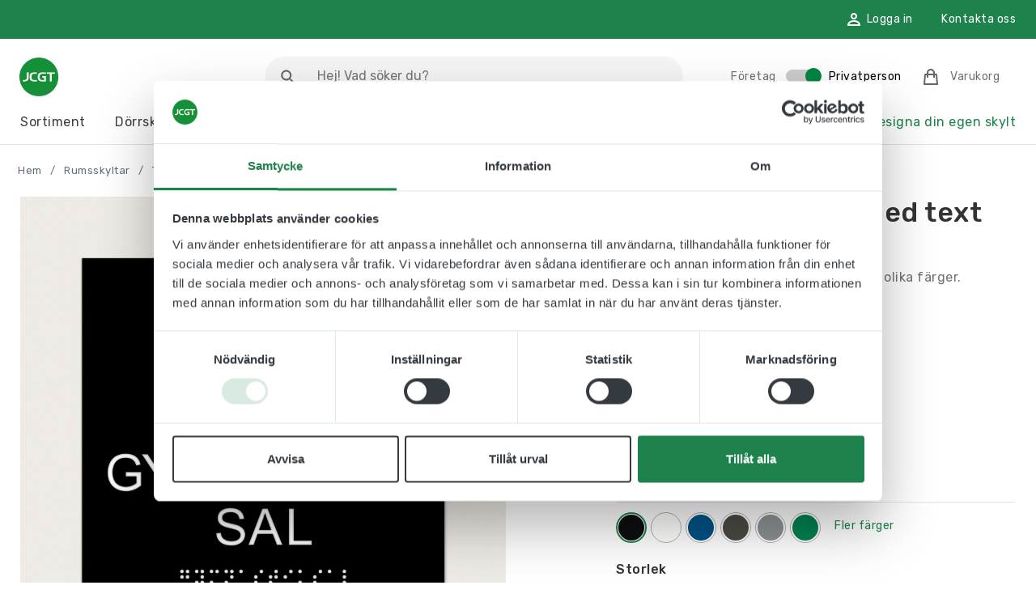

--- FILE ---
content_type: text/html; charset=UTF-8
request_url: https://www.jcgt.se/produkter/taktila-piktogram/rumsskyltar/taktila-piktogram-med-text/taktilt-piktogram-med-text-gymnastiksal/
body_size: 42389
content:
<!DOCTYPE html>
<html lang="sv-SE">

<head>
    <meta charset="UTF-8">
<script type="text/javascript">
/* <![CDATA[ */
var gform;gform||(document.addEventListener("gform_main_scripts_loaded",function(){gform.scriptsLoaded=!0}),document.addEventListener("gform/theme/scripts_loaded",function(){gform.themeScriptsLoaded=!0}),window.addEventListener("DOMContentLoaded",function(){gform.domLoaded=!0}),gform={domLoaded:!1,scriptsLoaded:!1,themeScriptsLoaded:!1,isFormEditor:()=>"function"==typeof InitializeEditor,callIfLoaded:function(o){return!(!gform.domLoaded||!gform.scriptsLoaded||!gform.themeScriptsLoaded&&!gform.isFormEditor()||(gform.isFormEditor()&&console.warn("The use of gform.initializeOnLoaded() is deprecated in the form editor context and will be removed in Gravity Forms 3.1."),o(),0))},initializeOnLoaded:function(o){gform.callIfLoaded(o)||(document.addEventListener("gform_main_scripts_loaded",()=>{gform.scriptsLoaded=!0,gform.callIfLoaded(o)}),document.addEventListener("gform/theme/scripts_loaded",()=>{gform.themeScriptsLoaded=!0,gform.callIfLoaded(o)}),window.addEventListener("DOMContentLoaded",()=>{gform.domLoaded=!0,gform.callIfLoaded(o)}))},hooks:{action:{},filter:{}},addAction:function(o,r,e,t){gform.addHook("action",o,r,e,t)},addFilter:function(o,r,e,t){gform.addHook("filter",o,r,e,t)},doAction:function(o){gform.doHook("action",o,arguments)},applyFilters:function(o){return gform.doHook("filter",o,arguments)},removeAction:function(o,r){gform.removeHook("action",o,r)},removeFilter:function(o,r,e){gform.removeHook("filter",o,r,e)},addHook:function(o,r,e,t,n){null==gform.hooks[o][r]&&(gform.hooks[o][r]=[]);var d=gform.hooks[o][r];null==n&&(n=r+"_"+d.length),gform.hooks[o][r].push({tag:n,callable:e,priority:t=null==t?10:t})},doHook:function(r,o,e){var t;if(e=Array.prototype.slice.call(e,1),null!=gform.hooks[r][o]&&((o=gform.hooks[r][o]).sort(function(o,r){return o.priority-r.priority}),o.forEach(function(o){"function"!=typeof(t=o.callable)&&(t=window[t]),"action"==r?t.apply(null,e):e[0]=t.apply(null,e)})),"filter"==r)return e[0]},removeHook:function(o,r,t,n){var e;null!=gform.hooks[o][r]&&(e=(e=gform.hooks[o][r]).filter(function(o,r,e){return!!(null!=n&&n!=o.tag||null!=t&&t!=o.priority)}),gform.hooks[o][r]=e)}});
/* ]]> */
</script>

    <meta name="viewport" content="width=device-width, initial-scale=1">
    <meta name="facebook-domain-verification" content="63yxhg89caj1z6tgqicsrx58l4pva0" />
    <meta name='robots' content='index, follow, max-image-preview:large, max-snippet:-1, max-video-preview:-1' />

<!-- Google Tag Manager for WordPress by gtm4wp.com -->
<script data-cfasync="false" data-pagespeed-no-defer>
	var gtm4wp_datalayer_name = "dataLayer";
	var dataLayer = dataLayer || [];
	const gtm4wp_use_sku_instead = 0;
	const gtm4wp_currency = 'SEK';
	const gtm4wp_product_per_impression = 10;
	const gtm4wp_clear_ecommerce = false;
	const gtm4wp_datalayer_max_timeout = 2000;
</script>
<!-- End Google Tag Manager for WordPress by gtm4wp.com -->
	<!-- This site is optimized with the Yoast SEO plugin v26.7 - https://yoast.com/wordpress/plugins/seo/ -->
	<title>Taktilt Piktogram med text Gymnastiksal - JC Gravyr och Tryck</title>
	<meta name="description" content="Taktilt Piktogram med text Gymnastiksal. Ett piktogram med upphöjd text, symbol och punktskrift som kan läsas av alla. Välj mellan olika färger." />
	<link rel="canonical" href="https://www.jcgt.se/produkter/taktila-piktogram/rumsskyltar/taktila-piktogram-med-text/taktilt-piktogram-med-text-gymnastiksal/" />
	<meta property="og:locale" content="sv_SE" />
	<meta property="og:type" content="article" />
	<meta property="og:title" content="Taktilt Piktogram med text Gymnastiksal - JC Gravyr och Tryck" />
	<meta property="og:description" content="Taktilt Piktogram med text Gymnastiksal. Ett piktogram med upphöjd text, symbol och punktskrift som kan läsas av alla. Välj mellan olika färger." />
	<meta property="og:url" content="https://www.jcgt.se/produkter/taktila-piktogram/rumsskyltar/taktila-piktogram-med-text/taktilt-piktogram-med-text-gymnastiksal/" />
	<meta property="og:site_name" content="jcgt.se" />
	<meta property="article:modified_time" content="2024-01-15T14:24:02+00:00" />
	<meta property="og:image" content="https://www.jcgt.se/wp-content/uploads/2021/06/Taktilt-Piktogram-med-text-gymnastiksal-black-rak.jpg" />
	<meta property="og:image:width" content="2400" />
	<meta property="og:image:height" content="2400" />
	<meta property="og:image:type" content="image/jpeg" />
	<meta name="twitter:card" content="summary_large_image" />
	<meta name="twitter:label1" content="Beräknad lästid" />
	<meta name="twitter:data1" content="1 minut" />
	<script type="application/ld+json" class="yoast-schema-graph">{"@context":"https://schema.org","@graph":[{"@type":"WebPage","@id":"https://www.jcgt.se/produkter/taktila-piktogram/rumsskyltar/taktila-piktogram-med-text/taktilt-piktogram-med-text-gymnastiksal/","url":"https://www.jcgt.se/produkter/taktila-piktogram/rumsskyltar/taktila-piktogram-med-text/taktilt-piktogram-med-text-gymnastiksal/","name":"Taktilt Piktogram med text Gymnastiksal - JC Gravyr och Tryck","isPartOf":{"@id":"https://www.jcgt.se/#website"},"primaryImageOfPage":{"@id":"https://www.jcgt.se/produkter/taktila-piktogram/rumsskyltar/taktila-piktogram-med-text/taktilt-piktogram-med-text-gymnastiksal/#primaryimage"},"image":{"@id":"https://www.jcgt.se/produkter/taktila-piktogram/rumsskyltar/taktila-piktogram-med-text/taktilt-piktogram-med-text-gymnastiksal/#primaryimage"},"thumbnailUrl":"https://www.jcgt.se/wp-content/uploads/2021/06/Taktilt-Piktogram-med-text-gymnastiksal-black-rak.jpg","datePublished":"2021-02-09T12:27:37+00:00","dateModified":"2024-01-15T14:24:02+00:00","description":"Taktilt Piktogram med text Gymnastiksal. Ett piktogram med upphöjd text, symbol och punktskrift som kan läsas av alla. Välj mellan olika färger.","breadcrumb":{"@id":"https://www.jcgt.se/produkter/taktila-piktogram/rumsskyltar/taktila-piktogram-med-text/taktilt-piktogram-med-text-gymnastiksal/#breadcrumb"},"inLanguage":"sv-SE","potentialAction":[{"@type":"ReadAction","target":["https://www.jcgt.se/produkter/taktila-piktogram/rumsskyltar/taktila-piktogram-med-text/taktilt-piktogram-med-text-gymnastiksal/"]}]},{"@type":"ImageObject","inLanguage":"sv-SE","@id":"https://www.jcgt.se/produkter/taktila-piktogram/rumsskyltar/taktila-piktogram-med-text/taktilt-piktogram-med-text-gymnastiksal/#primaryimage","url":"https://www.jcgt.se/wp-content/uploads/2021/06/Taktilt-Piktogram-med-text-gymnastiksal-black-rak.jpg","contentUrl":"https://www.jcgt.se/wp-content/uploads/2021/06/Taktilt-Piktogram-med-text-gymnastiksal-black-rak.jpg","width":2400,"height":2400,"caption":"Taktilt Piktogram med text Gymnastiksal svart raka hörn"},{"@type":"BreadcrumbList","@id":"https://www.jcgt.se/produkter/taktila-piktogram/rumsskyltar/taktila-piktogram-med-text/taktilt-piktogram-med-text-gymnastiksal/#breadcrumb","itemListElement":[{"@type":"ListItem","position":1,"name":"Hem","item":"https://www.jcgt.se/"},{"@type":"ListItem","position":2,"name":"Rumsskyltar","item":"https://www.jcgt.se/sortiment/rumsskyltar/"},{"@type":"ListItem","position":3,"name":"Taktila Piktogram","item":"https://www.jcgt.se/sortiment/rumsskyltar/taktila-piktogram/"},{"@type":"ListItem","position":4,"name":"Taktila Piktogram med text","item":"https://www.jcgt.se/sortiment/rumsskyltar/taktila-piktogram/taktila-piktogram-med-text/"},{"@type":"ListItem","position":5,"name":"Taktilt Piktogram med text Gymnastiksal"}]},{"@type":"WebSite","@id":"https://www.jcgt.se/#website","url":"https://www.jcgt.se/","name":"jcgt.se","description":"Vi syns när ni behöver oss","potentialAction":[{"@type":"SearchAction","target":{"@type":"EntryPoint","urlTemplate":"https://www.jcgt.se/?s={search_term_string}"},"query-input":{"@type":"PropertyValueSpecification","valueRequired":true,"valueName":"search_term_string"}}],"inLanguage":"sv-SE"}]}</script>
	<!-- / Yoast SEO plugin. -->


<link rel='dns-prefetch' href='//www.google.com' />
<link rel='dns-prefetch' href='//www.googletagmanager.com' />
<link rel="alternate" type="application/rss+xml" title="jcgt.se &raquo; Webbflöde" href="https://www.jcgt.se/feed/" />
<link rel="alternate" type="application/rss+xml" title="jcgt.se &raquo; Kommentarsflöde" href="https://www.jcgt.se/comments/feed/" />
<link rel="alternate" title="oEmbed (JSON)" type="application/json+oembed" href="https://www.jcgt.se/wp-json/oembed/1.0/embed?url=https%3A%2F%2Fwww.jcgt.se%2Fprodukter%2Ftaktila-piktogram%2Frumsskyltar%2Ftaktila-piktogram-med-text%2Ftaktilt-piktogram-med-text-gymnastiksal%2F" />
<link rel="alternate" title="oEmbed (XML)" type="text/xml+oembed" href="https://www.jcgt.se/wp-json/oembed/1.0/embed?url=https%3A%2F%2Fwww.jcgt.se%2Fprodukter%2Ftaktila-piktogram%2Frumsskyltar%2Ftaktila-piktogram-med-text%2Ftaktilt-piktogram-med-text-gymnastiksal%2F&#038;format=xml" />
<style id='wp-img-auto-sizes-contain-inline-css' type='text/css'>
img:is([sizes=auto i],[sizes^="auto," i]){contain-intrinsic-size:3000px 1500px}
/*# sourceURL=wp-img-auto-sizes-contain-inline-css */
</style>
<link rel='stylesheet' id='dashicons-css' href='https://www.jcgt.se/wp-includes/css/dashicons.min.css?ver=6.9' type='text/css' media='all' />
<link rel='stylesheet' id='wp-jquery-ui-dialog-css' href='https://www.jcgt.se/wp-includes/css/jquery-ui-dialog.min.css?ver=6.9' type='text/css' media='all' />

<link rel='stylesheet' id='gforms_reset_css-css' href='https://www.jcgt.se/wp-content/plugins/gravityforms/legacy/css/formreset.min.css?ver=2.9.25' type='text/css' media='all' />
<link rel='stylesheet' id='gforms_formsmain_css-css' href='https://www.jcgt.se/wp-content/plugins/gravityforms/legacy/css/formsmain.min.css?ver=2.9.25' type='text/css' media='all' />
<link rel='stylesheet' id='gforms_ready_class_css-css' href='https://www.jcgt.se/wp-content/plugins/gravityforms/legacy/css/readyclass.min.css?ver=2.9.25' type='text/css' media='all' />
<link rel='stylesheet' id='gforms_browsers_css-css' href='https://www.jcgt.se/wp-content/plugins/gravityforms/legacy/css/browsers.min.css?ver=2.9.25' type='text/css' media='all' />
<style id='wp-emoji-styles-inline-css' type='text/css'>

	img.wp-smiley, img.emoji {
		display: inline !important;
		border: none !important;
		box-shadow: none !important;
		height: 1em !important;
		width: 1em !important;
		margin: 0 0.07em !important;
		vertical-align: -0.1em !important;
		background: none !important;
		padding: 0 !important;
	}
/*# sourceURL=wp-emoji-styles-inline-css */
</style>
<link rel='stylesheet' id='wp-block-library-css' href='https://www.jcgt.se/wp-includes/css/dist/block-library/style.min.css?ver=6.9' type='text/css' media='all' />
<link rel='stylesheet' id='wc-blocks-style-css' href='https://www.jcgt.se/wp-content/plugins/woocommerce/assets/client/blocks/wc-blocks.css?ver=wc-9.9.4' type='text/css' media='all' />
<style id='global-styles-inline-css' type='text/css'>
:root{--wp--preset--aspect-ratio--square: 1;--wp--preset--aspect-ratio--4-3: 4/3;--wp--preset--aspect-ratio--3-4: 3/4;--wp--preset--aspect-ratio--3-2: 3/2;--wp--preset--aspect-ratio--2-3: 2/3;--wp--preset--aspect-ratio--16-9: 16/9;--wp--preset--aspect-ratio--9-16: 9/16;--wp--preset--color--black: #333333;--wp--preset--color--cyan-bluish-gray: #abb8c3;--wp--preset--color--white: #ffffff;--wp--preset--color--pale-pink: #f78da7;--wp--preset--color--vivid-red: #cf2e2e;--wp--preset--color--luminous-vivid-orange: #ff6900;--wp--preset--color--luminous-vivid-amber: #fcb900;--wp--preset--color--light-green-cyan: #7bdcb5;--wp--preset--color--vivid-green-cyan: #00d084;--wp--preset--color--pale-cyan-blue: #8ed1fc;--wp--preset--color--vivid-cyan-blue: #0693e3;--wp--preset--color--vivid-purple: #9b51e0;--wp--preset--color--gold: #FCBB6D;--wp--preset--color--pink: #FF4444;--wp--preset--color--grey: #b8c2cc;--wp--preset--gradient--vivid-cyan-blue-to-vivid-purple: linear-gradient(135deg,rgb(6,147,227) 0%,rgb(155,81,224) 100%);--wp--preset--gradient--light-green-cyan-to-vivid-green-cyan: linear-gradient(135deg,rgb(122,220,180) 0%,rgb(0,208,130) 100%);--wp--preset--gradient--luminous-vivid-amber-to-luminous-vivid-orange: linear-gradient(135deg,rgb(252,185,0) 0%,rgb(255,105,0) 100%);--wp--preset--gradient--luminous-vivid-orange-to-vivid-red: linear-gradient(135deg,rgb(255,105,0) 0%,rgb(207,46,46) 100%);--wp--preset--gradient--very-light-gray-to-cyan-bluish-gray: linear-gradient(135deg,rgb(238,238,238) 0%,rgb(169,184,195) 100%);--wp--preset--gradient--cool-to-warm-spectrum: linear-gradient(135deg,rgb(74,234,220) 0%,rgb(151,120,209) 20%,rgb(207,42,186) 40%,rgb(238,44,130) 60%,rgb(251,105,98) 80%,rgb(254,248,76) 100%);--wp--preset--gradient--blush-light-purple: linear-gradient(135deg,rgb(255,206,236) 0%,rgb(152,150,240) 100%);--wp--preset--gradient--blush-bordeaux: linear-gradient(135deg,rgb(254,205,165) 0%,rgb(254,45,45) 50%,rgb(107,0,62) 100%);--wp--preset--gradient--luminous-dusk: linear-gradient(135deg,rgb(255,203,112) 0%,rgb(199,81,192) 50%,rgb(65,88,208) 100%);--wp--preset--gradient--pale-ocean: linear-gradient(135deg,rgb(255,245,203) 0%,rgb(182,227,212) 50%,rgb(51,167,181) 100%);--wp--preset--gradient--electric-grass: linear-gradient(135deg,rgb(202,248,128) 0%,rgb(113,206,126) 100%);--wp--preset--gradient--midnight: linear-gradient(135deg,rgb(2,3,129) 0%,rgb(40,116,252) 100%);--wp--preset--font-size--small: 13px;--wp--preset--font-size--medium: 20px;--wp--preset--font-size--large: 36px;--wp--preset--font-size--x-large: 42px;--wp--preset--spacing--20: 0.44rem;--wp--preset--spacing--30: 0.67rem;--wp--preset--spacing--40: 1rem;--wp--preset--spacing--50: 1.5rem;--wp--preset--spacing--60: 2.25rem;--wp--preset--spacing--70: 3.38rem;--wp--preset--spacing--80: 5.06rem;--wp--preset--shadow--natural: 6px 6px 9px rgba(0, 0, 0, 0.2);--wp--preset--shadow--deep: 12px 12px 50px rgba(0, 0, 0, 0.4);--wp--preset--shadow--sharp: 6px 6px 0px rgba(0, 0, 0, 0.2);--wp--preset--shadow--outlined: 6px 6px 0px -3px rgb(255, 255, 255), 6px 6px rgb(0, 0, 0);--wp--preset--shadow--crisp: 6px 6px 0px rgb(0, 0, 0);}:where(.is-layout-flex){gap: 0.5em;}:where(.is-layout-grid){gap: 0.5em;}body .is-layout-flex{display: flex;}.is-layout-flex{flex-wrap: wrap;align-items: center;}.is-layout-flex > :is(*, div){margin: 0;}body .is-layout-grid{display: grid;}.is-layout-grid > :is(*, div){margin: 0;}:where(.wp-block-columns.is-layout-flex){gap: 2em;}:where(.wp-block-columns.is-layout-grid){gap: 2em;}:where(.wp-block-post-template.is-layout-flex){gap: 1.25em;}:where(.wp-block-post-template.is-layout-grid){gap: 1.25em;}.has-black-color{color: var(--wp--preset--color--black) !important;}.has-cyan-bluish-gray-color{color: var(--wp--preset--color--cyan-bluish-gray) !important;}.has-white-color{color: var(--wp--preset--color--white) !important;}.has-pale-pink-color{color: var(--wp--preset--color--pale-pink) !important;}.has-vivid-red-color{color: var(--wp--preset--color--vivid-red) !important;}.has-luminous-vivid-orange-color{color: var(--wp--preset--color--luminous-vivid-orange) !important;}.has-luminous-vivid-amber-color{color: var(--wp--preset--color--luminous-vivid-amber) !important;}.has-light-green-cyan-color{color: var(--wp--preset--color--light-green-cyan) !important;}.has-vivid-green-cyan-color{color: var(--wp--preset--color--vivid-green-cyan) !important;}.has-pale-cyan-blue-color{color: var(--wp--preset--color--pale-cyan-blue) !important;}.has-vivid-cyan-blue-color{color: var(--wp--preset--color--vivid-cyan-blue) !important;}.has-vivid-purple-color{color: var(--wp--preset--color--vivid-purple) !important;}.has-black-background-color{background-color: var(--wp--preset--color--black) !important;}.has-cyan-bluish-gray-background-color{background-color: var(--wp--preset--color--cyan-bluish-gray) !important;}.has-white-background-color{background-color: var(--wp--preset--color--white) !important;}.has-pale-pink-background-color{background-color: var(--wp--preset--color--pale-pink) !important;}.has-vivid-red-background-color{background-color: var(--wp--preset--color--vivid-red) !important;}.has-luminous-vivid-orange-background-color{background-color: var(--wp--preset--color--luminous-vivid-orange) !important;}.has-luminous-vivid-amber-background-color{background-color: var(--wp--preset--color--luminous-vivid-amber) !important;}.has-light-green-cyan-background-color{background-color: var(--wp--preset--color--light-green-cyan) !important;}.has-vivid-green-cyan-background-color{background-color: var(--wp--preset--color--vivid-green-cyan) !important;}.has-pale-cyan-blue-background-color{background-color: var(--wp--preset--color--pale-cyan-blue) !important;}.has-vivid-cyan-blue-background-color{background-color: var(--wp--preset--color--vivid-cyan-blue) !important;}.has-vivid-purple-background-color{background-color: var(--wp--preset--color--vivid-purple) !important;}.has-black-border-color{border-color: var(--wp--preset--color--black) !important;}.has-cyan-bluish-gray-border-color{border-color: var(--wp--preset--color--cyan-bluish-gray) !important;}.has-white-border-color{border-color: var(--wp--preset--color--white) !important;}.has-pale-pink-border-color{border-color: var(--wp--preset--color--pale-pink) !important;}.has-vivid-red-border-color{border-color: var(--wp--preset--color--vivid-red) !important;}.has-luminous-vivid-orange-border-color{border-color: var(--wp--preset--color--luminous-vivid-orange) !important;}.has-luminous-vivid-amber-border-color{border-color: var(--wp--preset--color--luminous-vivid-amber) !important;}.has-light-green-cyan-border-color{border-color: var(--wp--preset--color--light-green-cyan) !important;}.has-vivid-green-cyan-border-color{border-color: var(--wp--preset--color--vivid-green-cyan) !important;}.has-pale-cyan-blue-border-color{border-color: var(--wp--preset--color--pale-cyan-blue) !important;}.has-vivid-cyan-blue-border-color{border-color: var(--wp--preset--color--vivid-cyan-blue) !important;}.has-vivid-purple-border-color{border-color: var(--wp--preset--color--vivid-purple) !important;}.has-vivid-cyan-blue-to-vivid-purple-gradient-background{background: var(--wp--preset--gradient--vivid-cyan-blue-to-vivid-purple) !important;}.has-light-green-cyan-to-vivid-green-cyan-gradient-background{background: var(--wp--preset--gradient--light-green-cyan-to-vivid-green-cyan) !important;}.has-luminous-vivid-amber-to-luminous-vivid-orange-gradient-background{background: var(--wp--preset--gradient--luminous-vivid-amber-to-luminous-vivid-orange) !important;}.has-luminous-vivid-orange-to-vivid-red-gradient-background{background: var(--wp--preset--gradient--luminous-vivid-orange-to-vivid-red) !important;}.has-very-light-gray-to-cyan-bluish-gray-gradient-background{background: var(--wp--preset--gradient--very-light-gray-to-cyan-bluish-gray) !important;}.has-cool-to-warm-spectrum-gradient-background{background: var(--wp--preset--gradient--cool-to-warm-spectrum) !important;}.has-blush-light-purple-gradient-background{background: var(--wp--preset--gradient--blush-light-purple) !important;}.has-blush-bordeaux-gradient-background{background: var(--wp--preset--gradient--blush-bordeaux) !important;}.has-luminous-dusk-gradient-background{background: var(--wp--preset--gradient--luminous-dusk) !important;}.has-pale-ocean-gradient-background{background: var(--wp--preset--gradient--pale-ocean) !important;}.has-electric-grass-gradient-background{background: var(--wp--preset--gradient--electric-grass) !important;}.has-midnight-gradient-background{background: var(--wp--preset--gradient--midnight) !important;}.has-small-font-size{font-size: var(--wp--preset--font-size--small) !important;}.has-medium-font-size{font-size: var(--wp--preset--font-size--medium) !important;}.has-large-font-size{font-size: var(--wp--preset--font-size--large) !important;}.has-x-large-font-size{font-size: var(--wp--preset--font-size--x-large) !important;}
/*# sourceURL=global-styles-inline-css */
</style>

<style id='classic-theme-styles-inline-css' type='text/css'>
/*! This file is auto-generated */
.wp-block-button__link{color:#fff;background-color:#32373c;border-radius:9999px;box-shadow:none;text-decoration:none;padding:calc(.667em + 2px) calc(1.333em + 2px);font-size:1.125em}.wp-block-file__button{background:#32373c;color:#fff;text-decoration:none}
/*# sourceURL=/wp-includes/css/classic-themes.min.css */
</style>
<link rel='stylesheet' id='gutenberg-mild-cta-css' href='https://www.jcgt.se/wp-content/themes/jcgt/assets/dist/css/gutenberg.css?ver=6.9' type='text/css' media='all' />
<link rel='stylesheet' id='wcml-dropdown-0-css' href='//www.jcgt.se/wp-content/plugins/woocommerce-multilingual/templates/currency-switchers/legacy-dropdown/style.css?ver=5.5.1' type='text/css' media='all' />
<link rel='stylesheet' id='woocommerce-layout-css' href='https://www.jcgt.se/wp-content/plugins/woocommerce/assets/css/woocommerce-layout.css?ver=9.9.4' type='text/css' media='all' />
<link rel='stylesheet' id='woocommerce-smallscreen-css' href='https://www.jcgt.se/wp-content/plugins/woocommerce/assets/css/woocommerce-smallscreen.css?ver=9.9.4' type='text/css' media='only screen and (max-width: 768px)' />
<link rel='stylesheet' id='woocommerce-general-css' href='https://www.jcgt.se/wp-content/plugins/woocommerce/assets/css/woocommerce.css?ver=9.9.4' type='text/css' media='all' />
<style id='woocommerce-inline-inline-css' type='text/css'>
.woocommerce form .form-row .required { visibility: visible; }
/*# sourceURL=woocommerce-inline-inline-css */
</style>
<link rel='stylesheet' id='gateway-css' href='https://www.jcgt.se/wp-content/plugins/woocommerce-paypal-payments/modules/ppcp-button/assets/css/gateway.css?ver=3.0.9' type='text/css' media='all' />
<link rel='stylesheet' id='brands-styles-css' href='https://www.jcgt.se/wp-content/plugins/woocommerce/assets/css/brands.css?ver=9.9.4' type='text/css' media='all' />
<link rel='stylesheet' id='main-css' href='https://www.jcgt.se/wp-content/themes/jcgt/assets/dist/css/app.css' type='text/css' media='all' />
<link rel='stylesheet' id='flexible-shipping-free-shipping-css' href='https://www.jcgt.se/wp-content/plugins/flexible-shipping/assets/dist/css/free-shipping.css?ver=6.5.3.2' type='text/css' media='all' />
<link rel='stylesheet' id='taxopress-frontend-css-css' href='https://www.jcgt.se/wp-content/plugins/simple-tags/assets/frontend/css/frontend.css?ver=3.43.0' type='text/css' media='all' />
<script type="text/javascript" id="jquery-core-js-extra">
/* <![CDATA[ */
var wc_cart_params = {"ajax_url":"https://www.jcgt.se/wp-admin/admin-ajax.php","currency_symbol":"kr","currency_code":"SEK"};
//# sourceURL=jquery-core-js-extra
/* ]]> */
</script>
<script type="text/javascript" src="https://www.jcgt.se/wp-includes/js/jquery/jquery.min.js?ver=3.7.1" id="jquery-core-js"></script>
<script type="text/javascript" defer='defer' src="https://www.jcgt.se/wp-content/plugins/gravityforms/js/jquery.json.min.js?ver=2.9.25" id="gform_json-js"></script>
<script type="text/javascript" id="gform_gravityforms-js-extra">
/* <![CDATA[ */
var gf_global = {"gf_currency_config":{"name":"Svenska kronor","symbol_left":"","symbol_right":"Kr","symbol_padding":" ","thousand_separator":" ","decimal_separator":",","decimals":2,"code":"SEK"},"base_url":"https://www.jcgt.se/wp-content/plugins/gravityforms","number_formats":[],"spinnerUrl":"https://www.jcgt.se/wp-content/plugins/gravityforms/images/spinner.svg","version_hash":"b2a1fd23f06f2f2c12dea9b14e863b86","strings":{"newRowAdded":"Ny rad har lagts till.","rowRemoved":"Raden har tagits bort","formSaved":"Formul\u00e4ret har sparats.  Inneh\u00e5llet inneh\u00e5ller l\u00e4nken f\u00f6r att h\u00e4mta tillbaka och fylla i formul\u00e4ret."}};
var gform_i18n = {"datepicker":{"days":{"monday":"M\u00e5","tuesday":"Ti","wednesday":"On","thursday":"To","friday":"Fr","saturday":"L\u00f6","sunday":"S\u00f6"},"months":{"january":"Januari","february":"Februari","march":"Mars","april":"April","may":"Maj","june":"Juni","july":"Juli","august":"Augusti","september":"September","october":"Oktober","november":"November","december":"December"},"firstDay":1,"iconText":"V\u00e4lj datum"}};
var gf_legacy_multi = {"4":"1"};
var gform_gravityforms = {"strings":{"invalid_file_extension":"Denna filtyp \u00e4r inte till\u00e5ten. Filen m\u00e5ste vara i n\u00e5got av f\u00f6ljande format:","delete_file":"Ta bort denna fil","in_progress":"p\u00e5g\u00e5ende","file_exceeds_limit":"Filen \u00f6verskrider storleksbegr\u00e4nsningen","illegal_extension":"Denna filtyp \u00e4r inte till\u00e5ten.","max_reached":"Maximalt antal filer har n\u00e5tts","unknown_error":"Ett problem intr\u00e4ffade n\u00e4r filen skulle sparas p\u00e5 servern","currently_uploading":"V\u00e4nta tills uppladdningen \u00e4r klar","cancel":"Avbryt","cancel_upload":"Avbryta denna uppladdning","cancelled":"Avbruten","error":"Fel","message":"Meddelande"},"vars":{"images_url":"https://www.jcgt.se/wp-content/plugins/gravityforms/images"}};
//# sourceURL=gform_gravityforms-js-extra
/* ]]> */
</script>
<script type="text/javascript" defer='defer' src="https://www.jcgt.se/wp-content/plugins/gravityforms/js/gravityforms.min.js?ver=2.9.25" id="gform_gravityforms-js"></script>
<script type="text/javascript" defer='defer' src="https://www.google.com/recaptcha/api.js?hl=sv&amp;ver=6.9#038;render=explicit" id="gform_recaptcha-js"></script>
<script type="text/javascript" defer='defer' src="https://www.jcgt.se/wp-content/plugins/gravityforms/assets/js/dist/utils.min.js?ver=48a3755090e76a154853db28fc254681" id="gform_gravityforms_utils-js"></script>
<script type="text/javascript" id="wpml-cookie-js-extra">
/* <![CDATA[ */
var wpml_cookies = {"wp-wpml_current_language":{"value":"sv","expires":1,"path":"/"}};
var wpml_cookies = {"wp-wpml_current_language":{"value":"sv","expires":1,"path":"/"}};
//# sourceURL=wpml-cookie-js-extra
/* ]]> */
</script>
<script type="text/javascript" src="https://www.jcgt.se/wp-content/plugins/sitepress-multilingual-cms/res/js/cookies/language-cookie.js?ver=486900" id="wpml-cookie-js" defer="defer" data-wp-strategy="defer"></script>
<script type="text/javascript" src="https://www.jcgt.se/wp-content/plugins/woocommerce/assets/js/jquery-blockui/jquery.blockUI.min.js?ver=2.7.0-wc.9.9.4" id="jquery-blockui-js" defer="defer" data-wp-strategy="defer"></script>
<script type="text/javascript" id="wc-add-to-cart-js-extra">
/* <![CDATA[ */
var wc_add_to_cart_params = {"ajax_url":"/wp-admin/admin-ajax.php","wc_ajax_url":"/?wc-ajax=%%endpoint%%","i18n_view_cart":"Visa varukorg","cart_url":"https://www.jcgt.se/varukorg/","is_cart":"","cart_redirect_after_add":"no"};
//# sourceURL=wc-add-to-cart-js-extra
/* ]]> */
</script>
<script type="text/javascript" src="https://www.jcgt.se/wp-content/plugins/woocommerce/assets/js/frontend/add-to-cart.min.js?ver=9.9.4" id="wc-add-to-cart-js" defer="defer" data-wp-strategy="defer"></script>
<script type="text/javascript" id="wc-single-product-js-extra">
/* <![CDATA[ */
var wc_single_product_params = {"i18n_required_rating_text":"V\u00e4lj ett betyg","i18n_rating_options":["1 av 5 stj\u00e4rnor","2 av 5 stj\u00e4rnor","3 av 5 stj\u00e4rnor","4 av 5 stj\u00e4rnor","5 av 5 stj\u00e4rnor"],"i18n_product_gallery_trigger_text":"Visa bildgalleri i fullsk\u00e4rm","review_rating_required":"yes","flexslider":{"rtl":false,"animation":"slide","smoothHeight":true,"directionNav":false,"controlNav":"thumbnails","slideshow":false,"animationSpeed":500,"animationLoop":false,"allowOneSlide":false},"zoom_enabled":"","zoom_options":[],"photoswipe_enabled":"","photoswipe_options":{"shareEl":false,"closeOnScroll":false,"history":false,"hideAnimationDuration":0,"showAnimationDuration":0},"flexslider_enabled":""};
//# sourceURL=wc-single-product-js-extra
/* ]]> */
</script>
<script type="text/javascript" src="https://www.jcgt.se/wp-content/plugins/woocommerce/assets/js/frontend/single-product.min.js?ver=9.9.4" id="wc-single-product-js" defer="defer" data-wp-strategy="defer"></script>
<script type="text/javascript" src="https://www.jcgt.se/wp-content/plugins/woocommerce/assets/js/js-cookie/js.cookie.min.js?ver=2.1.4-wc.9.9.4" id="js-cookie-js" defer="defer" data-wp-strategy="defer"></script>
<script type="text/javascript" id="woocommerce-js-extra">
/* <![CDATA[ */
var woocommerce_params = {"ajax_url":"/wp-admin/admin-ajax.php","wc_ajax_url":"/?wc-ajax=%%endpoint%%","i18n_password_show":"Visa l\u00f6senord","i18n_password_hide":"D\u00f6lj l\u00f6senord"};
//# sourceURL=woocommerce-js-extra
/* ]]> */
</script>
<script type="text/javascript" src="https://www.jcgt.se/wp-content/plugins/woocommerce/assets/js/frontend/woocommerce.min.js?ver=9.9.4" id="woocommerce-js" defer="defer" data-wp-strategy="defer"></script>
<script type="text/javascript" id="WCPAY_ASSETS-js-extra">
/* <![CDATA[ */
var wcpayAssets = {"url":"https://www.jcgt.se/wp-content/plugins/woocommerce-payments/dist/"};
//# sourceURL=WCPAY_ASSETS-js-extra
/* ]]> */
</script>

<!-- Kodblock för ”Google-tagg (gtag.js)” tillagt av Site Kit -->
<!-- Kodblock för ”Google Analytics” tillagt av Site Kit -->
<script type="text/javascript" src="https://www.googletagmanager.com/gtag/js?id=G-F99MCEY2DF" id="google_gtagjs-js" async></script>
<script type="text/javascript" id="google_gtagjs-js-after">
/* <![CDATA[ */
window.dataLayer = window.dataLayer || [];function gtag(){dataLayer.push(arguments);}
gtag("set","linker",{"domains":["www.jcgt.se"]});
gtag("js", new Date());
gtag("set", "developer_id.dZTNiMT", true);
gtag("config", "G-F99MCEY2DF");
//# sourceURL=google_gtagjs-js-after
/* ]]> */
</script>
<script type="text/javascript" id="wpml-xdomain-data-js-extra">
/* <![CDATA[ */
var wpml_xdomain_data = {"css_selector":"wpml-ls-item","ajax_url":"https://www.jcgt.se/wp-admin/admin-ajax.php","current_lang":"sv","_nonce":"901da7544b"};
//# sourceURL=wpml-xdomain-data-js-extra
/* ]]> */
</script>
<script type="text/javascript" src="https://www.jcgt.se/wp-content/plugins/sitepress-multilingual-cms/res/js/xdomain-data.js?ver=486900" id="wpml-xdomain-data-js" defer="defer" data-wp-strategy="defer"></script>
<script type="text/javascript" src="https://www.jcgt.se/wp-content/plugins/simple-tags/assets/frontend/js/frontend.js?ver=3.43.0" id="taxopress-frontend-js-js"></script>
<link rel="https://api.w.org/" href="https://www.jcgt.se/wp-json/" /><link rel="alternate" title="JSON" type="application/json" href="https://www.jcgt.se/wp-json/wp/v2/product/10118" /><link rel="EditURI" type="application/rsd+xml" title="RSD" href="https://www.jcgt.se/xmlrpc.php?rsd" />
<meta name="generator" content="WordPress 6.9" />
<meta name="generator" content="WooCommerce 9.9.4" />
<link rel='shortlink' href='https://www.jcgt.se/?p=10118' />
<meta name="generator" content="WPML ver:4.8.6 stt:3,50;" />
<meta name="generator" content="Site Kit by Google 1.170.0" />
<!-- This website runs the Product Feed PRO for WooCommerce by AdTribes.io plugin - version woocommercesea_option_installed_version -->

<!-- Google Tag Manager for WordPress by gtm4wp.com -->
<!-- GTM Container placement set to off -->
<script data-cfasync="false" data-pagespeed-no-defer>
	var dataLayer_content = {"pagePostType":"product","pagePostType2":"single-product","pagePostAuthor":"Caroline","productRatingCounts":[],"productAverageRating":0,"productReviewCount":0,"productType":"variable","productIsVariable":1};
	dataLayer.push( dataLayer_content );
</script>
<script data-cfasync="false" data-pagespeed-no-defer>
	console.warn && console.warn("[GTM4WP] Google Tag Manager container code placement set to OFF !!!");
	console.warn && console.warn("[GTM4WP] Data layer codes are active but GTM container must be loaded using custom coding !!!");
</script>
<!-- End Google Tag Manager for WordPress by gtm4wp.com -->
<!-- This website runs the Product Feed ELITE for WooCommerce by AdTribes.io plugin -->
<!--Customizer CSS--> <style type="text/css"></style><!--/Customizer CSS-->	<noscript><style>.woocommerce-product-gallery{ opacity: 1 !important; }</style></noscript>
	<style type="text/css">.recentcomments a{display:inline !important;padding:0 !important;margin:0 !important;}</style>			<script  type="text/javascript">
				!function(f,b,e,v,n,t,s){if(f.fbq)return;n=f.fbq=function(){n.callMethod?
					n.callMethod.apply(n,arguments):n.queue.push(arguments)};if(!f._fbq)f._fbq=n;
					n.push=n;n.loaded=!0;n.version='2.0';n.queue=[];t=b.createElement(e);t.async=!0;
					t.src=v;s=b.getElementsByTagName(e)[0];s.parentNode.insertBefore(t,s)}(window,
					document,'script','https://connect.facebook.net/en_US/fbevents.js');
			</script>
			<!-- WooCommerce Facebook Integration Begin -->
			<script  type="text/javascript">

				fbq('init', '870755210855189', {
    "external_id": {}
}, {
    "agent": "woocommerce-9.9.4-3.5.3"
});

				document.addEventListener( 'DOMContentLoaded', function() {
					// Insert placeholder for events injected when a product is added to the cart through AJAX.
					document.body.insertAdjacentHTML( 'beforeend', '<div class=\"wc-facebook-pixel-event-placeholder\"></div>' );
				}, false );

			</script>
			<!-- WooCommerce Facebook Integration End -->
			<link rel="icon" href="https://www.jcgt.se/wp-content/uploads/2021/11/cropped-jcgt-logo-32x32.png" sizes="32x32" />
<link rel="icon" href="https://www.jcgt.se/wp-content/uploads/2021/11/cropped-jcgt-logo-192x192.png" sizes="192x192" />
<link rel="apple-touch-icon" href="https://www.jcgt.se/wp-content/uploads/2021/11/cropped-jcgt-logo-180x180.png" />
<meta name="msapplication-TileImage" content="https://www.jcgt.se/wp-content/uploads/2021/11/cropped-jcgt-logo-270x270.png" />
<style>            @font-face {
            font-family: "JCGT Garamond";
            src: url("https://www.jcgt.se/wp-content/uploads/sdo_fonts/woff/Garamond-Regular.woff") format("woff");
            }
            @font-face {
            font-family: "JCGT Garamond";
            src: url("https://www.jcgt.se/wp-content/uploads/sdo_fonts/woff/Garamond-Bold-font.woff") format("woff");
            font-weight: bold;
            }
            @font-face {
            font-family: "JCGT Garamond";
            src: url("https://www.jcgt.se/wp-content/uploads/sdo_fonts/woff/Garamond-italic.woff") format("woff");
            font-style: italic;
            }
            @font-face {
            font-family: "JCGT Garamond";
            src: url("https://www.jcgt.se/wp-content/uploads/sdo_fonts/woff/Garamond-Bold-Italic.woff") format("woff");
            font-weight: bold;
            font-style: italic;
            }
            @font-face {
            font-family: "JCGT Bahnschrift";
            src: url("https://www.jcgt.se/wp-content/uploads/sdo_fonts/woff/BAHNSCHRIFT-1-1.woff") format("woff");
            }
            @font-face {
            font-family: "JCGT Bahnschrift";
            src: url("https://www.jcgt.se/wp-content/uploads/sdo_fonts/woff/BAHNSCHRIFT-1-1.woff") format("woff");
            font-weight: bold;
            }
            @font-face {
            font-family: "JCGT Bahnschrift";
            src: url("https://www.jcgt.se/wp-content/uploads/sdo_fonts/woff/BAHNSCHRIFT-1-1.woff") format("woff");
            font-style: italic;
            }
            @font-face {
            font-family: "JCGT Bahnschrift";
            src: url("https://www.jcgt.se/wp-content/uploads/sdo_fonts/woff/BAHNSCHRIFT-1-1.woff") format("woff");
            font-weight: bold;
            font-style: italic;
            }
            @font-face {
            font-family: "JCGT Pristina";
            src: url("https://www.jcgt.se/wp-content/uploads/sdo_fonts/woff/PRISTINA-1.woff") format("woff");
            }
            @font-face {
            font-family: "JCGT Pristina";
            src: url("https://www.jcgt.se/wp-content/uploads/sdo_fonts/woff/PRISTINA-1.woff") format("woff");
            font-weight: bold;
            }
            @font-face {
            font-family: "JCGT Pristina";
            src: url("https://www.jcgt.se/wp-content/uploads/sdo_fonts/woff/PRISTINA-1.woff") format("woff");
            font-style: italic;
            }
            @font-face {
            font-family: "JCGT Pristina";
            src: url("https://www.jcgt.se/wp-content/uploads/sdo_fonts/woff/PRISTINA-1.woff") format("woff");
            font-weight: bold;
            font-style: italic;
            }
            @font-face {
            font-family: "JCGT Segoe Script";
            src: url("https://www.jcgt.se/wp-content/uploads/sdo_fonts/woff/segoesc.woff") format("woff");
            }
            @font-face {
            font-family: "JCGT Segoe Script";
            src: url("https://www.jcgt.se/wp-content/uploads/sdo_fonts/woff/segoescb.woff") format("woff");
            font-weight: bold;
            }
            @font-face {
            font-family: "JCGT Segoe Script";
            src: url("https://www.jcgt.se/wp-content/uploads/sdo_fonts/woff/segoesc.woff") format("woff");
            font-style: italic;
            }
            @font-face {
            font-family: "JCGT Segoe Script";
            src: url("https://www.jcgt.se/wp-content/uploads/sdo_fonts/woff/segoesc.woff") format("woff");
            font-weight: bold;
            font-style: italic;
            }
            @font-face {
            font-family: "JCGT Stylus BT";
            src: url("https://www.jcgt.se/wp-content/uploads/sdo_fonts/woff/stylu.woff") format("woff");
            }
            @font-face {
            font-family: "JCGT Stylus BT";
            src: url("https://www.jcgt.se/wp-content/uploads/sdo_fonts/woff/stylu.woff") format("woff");
            font-weight: bold;
            }
            @font-face {
            font-family: "JCGT Stylus BT";
            src: url("https://www.jcgt.se/wp-content/uploads/sdo_fonts/woff/stylu.woff") format("woff");
            font-style: italic;
            }
            @font-face {
            font-family: "JCGT Stylus BT";
            src: url("https://www.jcgt.se/wp-content/uploads/sdo_fonts/woff/stylu.woff") format("woff");
            font-weight: bold;
            font-style: italic;
            }
            @font-face {
            font-family: "JCGT Futura";
            src: url("https://www.jcgt.se/wp-content/uploads/sdo_fonts/woff/FuturaBlack-BT.woff") format("woff");
            }
            @font-face {
            font-family: "JCGT Futura";
            src: url("https://www.jcgt.se/wp-content/uploads/sdo_fonts/woff/FuturaMedium-BT.woff") format("woff");
            font-weight: bold;
            }
            @font-face {
            font-family: "JCGT Futura";
            src: url("https://www.jcgt.se/wp-content/uploads/sdo_fonts/woff/FuturaBlack-BT.woff") format("woff");
            font-style: italic;
            }
            @font-face {
            font-family: "JCGT Futura";
            src: url("https://www.jcgt.se/wp-content/uploads/sdo_fonts/woff/FuturaBlack-BT.woff") format("woff");
            font-weight: bold;
            font-style: italic;
            }
            @font-face {
            font-family: "JCGT Graphik";
            src: url("https://www.jcgt.se/wp-content/uploads/sdo_fonts/woff/GraphikRegular.woff") format("woff");
            }
            @font-face {
            font-family: "JCGT Graphik";
            src: url("https://www.jcgt.se/wp-content/uploads/sdo_fonts/woff/GraphikBold.woff") format("woff");
            font-weight: bold;
            }
            @font-face {
            font-family: "JCGT Graphik";
            src: url("https://www.jcgt.se/wp-content/uploads/sdo_fonts/woff/GraphikRegularItalic.woff") format("woff");
            font-style: italic;
            }
            @font-face {
            font-family: "JCGT Graphik";
            src: url("https://www.jcgt.se/wp-content/uploads/sdo_fonts/woff/GraphikBoldItalic.woff") format("woff");
            font-weight: bold;
            font-style: italic;
            }
            @font-face {
            font-family: "JCGT Dancing Script";
            src: url("https://www.jcgt.se/wp-content/uploads/sdo_fonts/woff/DancingScript-Regular.woff") format("woff");
            }
            @font-face {
            font-family: "JCGT Dancing Script";
            src: url("https://www.jcgt.se/wp-content/uploads/sdo_fonts/woff/DancingScript-Bold.woff") format("woff");
            font-weight: bold;
            }
            @font-face {
            font-family: "JCGT Dancing Script";
            src: url("https://www.jcgt.se/wp-content/uploads/sdo_fonts/woff/DancingScript-Regular.woff") format("woff");
            font-style: italic;
            }
            @font-face {
            font-family: "JCGT Dancing Script";
            src: url("https://www.jcgt.se/wp-content/uploads/sdo_fonts/woff/DancingScript-Bold.woff") format("woff");
            font-weight: bold;
            font-style: italic;
            }
            @font-face {
            font-family: "JCGT Lobster";
            src: url("https://www.jcgt.se/wp-content/uploads/sdo_fonts/woff/Lobster-Regular.woff") format("woff");
            }
            @font-face {
            font-family: "JCGT Lobster";
            src: url("https://www.jcgt.se/wp-content/uploads/sdo_fonts/woff/Lobster-Regular.woff") format("woff");
            font-weight: bold;
            }
            @font-face {
            font-family: "JCGT Lobster";
            src: url("https://www.jcgt.se/wp-content/uploads/sdo_fonts/woff/Lobster-Regular.woff") format("woff");
            font-style: italic;
            }
            @font-face {
            font-family: "JCGT Lobster";
            src: url("https://www.jcgt.se/wp-content/uploads/sdo_fonts/woff/Lobster-Regular.woff") format("woff");
            font-weight: bold;
            font-style: italic;
            }
            @font-face {
            font-family: "JCGT Walterosse";
            src: url("https://www.jcgt.se/wp-content/uploads/sdo_fonts/woff/walterosse-walterosse-400.woff") format("woff");
            }
            @font-face {
            font-family: "JCGT Walterosse";
            src: url("https://www.jcgt.se/wp-content/uploads/sdo_fonts/woff/walterosse-walterosse-400.woff") format("woff");
            font-weight: bold;
            }
            @font-face {
            font-family: "JCGT Walterosse";
            src: url("https://www.jcgt.se/wp-content/uploads/sdo_fonts/woff/walterosse-walterosse-400.woff") format("woff");
            font-style: italic;
            }
            @font-face {
            font-family: "JCGT Walterosse";
            src: url("https://www.jcgt.se/wp-content/uploads/sdo_fonts/woff/walterosse-walterosse-400.woff") format("woff");
            font-weight: bold;
            font-style: italic;
            }
            @font-face {
            font-family: "JCGT Goudy Old Style";
            src: url("https://www.jcgt.se/wp-content/uploads/sdo_fonts/woff/GOUDOS.woff") format("woff");
            }
            @font-face {
            font-family: "JCGT Goudy Old Style";
            src: url("https://www.jcgt.se/wp-content/uploads/sdo_fonts/woff/GOUDOSB.woff") format("woff");
            font-weight: bold;
            }
            @font-face {
            font-family: "JCGT Goudy Old Style";
            src: url("https://www.jcgt.se/wp-content/uploads/sdo_fonts/woff/GOUDOSI.woff") format("woff");
            font-style: italic;
            }
            @font-face {
            font-family: "JCGT Goudy Old Style";
            src: url("https://www.jcgt.se/wp-content/uploads/sdo_fonts/woff/GOUDOS.woff") format("woff");
            font-weight: bold;
            font-style: italic;
            }
            @font-face {
            font-family: "JCGT Flamenco";
            src: url("https://www.jcgt.se/wp-content/uploads/sdo_fonts/woff/Flamenco-Regular.woff") format("woff");
            }
            @font-face {
            font-family: "JCGT Flamenco";
            src: url("https://www.jcgt.se/wp-content/uploads/sdo_fonts/woff/Flamenco-Regular.woff") format("woff");
            font-weight: bold;
            }
            @font-face {
            font-family: "JCGT Flamenco";
            src: url("https://www.jcgt.se/wp-content/uploads/sdo_fonts/woff/Flamenco-Regular.woff") format("woff");
            font-style: italic;
            }
            @font-face {
            font-family: "JCGT Flamenco";
            src: url("https://www.jcgt.se/wp-content/uploads/sdo_fonts/woff/Flamenco-Regular.woff") format("woff");
            font-weight: bold;
            font-style: italic;
            }
            @font-face {
            font-family: "JCGT Raleway";
            src: url("https://www.jcgt.se/wp-content/uploads/sdo_fonts/woff/Raleway-Regular.woff") format("woff");
            }
            @font-face {
            font-family: "JCGT Raleway";
            src: url("https://www.jcgt.se/wp-content/uploads/sdo_fonts/woff/Raleway-Bold.woff") format("woff");
            font-weight: bold;
            }
            @font-face {
            font-family: "JCGT Raleway";
            src: url("https://www.jcgt.se/wp-content/uploads/sdo_fonts/woff/Raleway-Italic.woff") format("woff");
            font-style: italic;
            }
            @font-face {
            font-family: "JCGT Raleway";
            src: url("https://www.jcgt.se/wp-content/uploads/sdo_fonts/woff/Raleway-BoldItalic.woff") format("woff");
            font-weight: bold;
            font-style: italic;
            }
            @font-face {
            font-family: "JCGT Cookie";
            src: url("https://www.jcgt.se/wp-content/uploads/sdo_fonts/woff/Cookie-Regular.woff") format("woff");
            }
            @font-face {
            font-family: "JCGT Cookie";
            src: url("https://www.jcgt.se/wp-content/uploads/sdo_fonts/woff/Cookie-Regular.woff") format("woff");
            font-weight: bold;
            }
            @font-face {
            font-family: "JCGT Cookie";
            src: url("https://www.jcgt.se/wp-content/uploads/sdo_fonts/woff/Cookie-Regular.woff") format("woff");
            font-style: italic;
            }
            @font-face {
            font-family: "JCGT Cookie";
            src: url("https://www.jcgt.se/wp-content/uploads/sdo_fonts/woff/Cookie-Regular.woff") format("woff");
            font-weight: bold;
            font-style: italic;
            }
            @font-face {
            font-family: "JCGT Great Vibes";
            src: url("https://www.jcgt.se/wp-content/uploads/sdo_fonts/woff/GreatVibes-Regular.woff") format("woff");
            }
            @font-face {
            font-family: "JCGT Great Vibes";
            src: url("https://www.jcgt.se/wp-content/uploads/sdo_fonts/woff/GreatVibes-Regular.woff") format("woff");
            font-weight: bold;
            }
            @font-face {
            font-family: "JCGT Great Vibes";
            src: url("https://www.jcgt.se/wp-content/uploads/sdo_fonts/woff/GreatVibes-Regular.woff") format("woff");
            font-style: italic;
            }
            @font-face {
            font-family: "JCGT Great Vibes";
            src: url("https://www.jcgt.se/wp-content/uploads/sdo_fonts/woff/GreatVibes-Regular.woff") format("woff");
            font-weight: bold;
            font-style: italic;
            }
            @font-face {
            font-family: "JCGT Borned";
            src: url("https://www.jcgt.se/wp-content/uploads/sdo_fonts/woff/borned-borned-400.woff") format("woff");
            }
            @font-face {
            font-family: "JCGT Borned";
            src: url("https://www.jcgt.se/wp-content/uploads/sdo_fonts/woff/borned-borned-400.woff") format("woff");
            font-weight: bold;
            }
            @font-face {
            font-family: "JCGT Borned";
            src: url("https://www.jcgt.se/wp-content/uploads/sdo_fonts/woff/borned-borned-400.woff") format("woff");
            font-style: italic;
            }
            @font-face {
            font-family: "JCGT Borned";
            src: url("https://www.jcgt.se/wp-content/uploads/sdo_fonts/woff/borned-borned-400.woff") format("woff");
            font-weight: bold;
            font-style: italic;
            }
            @font-face {
            font-family: "JCGT Bernard MT Condensed";
            src: url("https://www.jcgt.se/wp-content/uploads/sdo_fonts/woff/BERNHC.woff") format("woff");
            }
            @font-face {
            font-family: "JCGT Bernard MT Condensed";
            src: url("https://www.jcgt.se/wp-content/uploads/sdo_fonts/woff/BERNHC.woff") format("woff");
            font-weight: bold;
            }
            @font-face {
            font-family: "JCGT Bernard MT Condensed";
            src: url("https://www.jcgt.se/wp-content/uploads/sdo_fonts/woff/BERNHC.woff") format("woff");
            font-style: italic;
            }
            @font-face {
            font-family: "JCGT Bernard MT Condensed";
            src: url("https://www.jcgt.se/wp-content/uploads/sdo_fonts/woff/BERNHC.woff") format("woff");
            font-weight: bold;
            font-style: italic;
            }
            @font-face {
            font-family: "JCGT Harrington";
            src: url("https://www.jcgt.se/wp-content/uploads/sdo_fonts/woff/HARNGTON.woff") format("woff");
            }
            @font-face {
            font-family: "JCGT Harrington";
            src: url("https://www.jcgt.se/wp-content/uploads/sdo_fonts/woff/HARNGTON.woff") format("woff");
            font-weight: bold;
            }
            @font-face {
            font-family: "JCGT Harrington";
            src: url("https://www.jcgt.se/wp-content/uploads/sdo_fonts/woff/HARNGTON.woff") format("woff");
            font-style: italic;
            }
            @font-face {
            font-family: "JCGT Harrington";
            src: url("https://www.jcgt.se/wp-content/uploads/sdo_fonts/woff/HARNGTON.woff") format("woff");
            font-weight: bold;
            font-style: italic;
            }
            @font-face {
            font-family: "JCGT Maiandra GD";
            src: url("https://www.jcgt.se/wp-content/uploads/sdo_fonts/woff/MAIAN.woff") format("woff");
            }
            @font-face {
            font-family: "JCGT Maiandra GD";
            src: url("https://www.jcgt.se/wp-content/uploads/sdo_fonts/woff/MAIAN.woff") format("woff");
            font-weight: bold;
            }
            @font-face {
            font-family: "JCGT Maiandra GD";
            src: url("https://www.jcgt.se/wp-content/uploads/sdo_fonts/woff/MAIAN.woff") format("woff");
            font-style: italic;
            }
            @font-face {
            font-family: "JCGT Maiandra GD";
            src: url("https://www.jcgt.se/wp-content/uploads/sdo_fonts/woff/MAIAN.woff") format("woff");
            font-weight: bold;
            font-style: italic;
            }
            @font-face {
            font-family: "JCGT Monotype Corsiva";
            src: url("https://www.jcgt.se/wp-content/uploads/sdo_fonts/woff/MTCORSVA.woff") format("woff");
            }
            @font-face {
            font-family: "JCGT Monotype Corsiva";
            src: url("https://www.jcgt.se/wp-content/uploads/sdo_fonts/woff/MTCORSVA.woff") format("woff");
            font-weight: bold;
            }
            @font-face {
            font-family: "JCGT Monotype Corsiva";
            src: url("https://www.jcgt.se/wp-content/uploads/sdo_fonts/woff/MTCORSVA.woff") format("woff");
            font-style: italic;
            }
            @font-face {
            font-family: "JCGT Monotype Corsiva";
            src: url("https://www.jcgt.se/wp-content/uploads/sdo_fonts/woff/MTCORSVA.woff") format("woff");
            font-weight: bold;
            font-style: italic;
            }
            @font-face {
            font-family: "JCGT Broted Young Plant";
            src: url("https://www.jcgt.se/wp-content/uploads/sdo_fonts/woff/broted-young-plant-broted-young-plant-regular-400.woff") format("woff");
            }
            @font-face {
            font-family: "JCGT Broted Young Plant";
            src: url("https://www.jcgt.se/wp-content/uploads/sdo_fonts/woff/broted-young-plant-broted-young-plant-bold-700.woff") format("woff");
            font-weight: bold;
            }
            @font-face {
            font-family: "JCGT Broted Young Plant";
            src: url("https://www.jcgt.se/wp-content/uploads/sdo_fonts/woff/broted-young-plant-broted-young-plant-regular-400.woff") format("woff");
            font-style: italic;
            }
            @font-face {
            font-family: "JCGT Broted Young Plant";
            src: url("https://www.jcgt.se/wp-content/uploads/sdo_fonts/woff/broted-young-plant-broted-young-plant-regular-400.woff") format("woff");
            font-weight: bold;
            font-style: italic;
            }
            @font-face {
            font-family: "JCGT Ropstone";
            src: url("https://www.jcgt.se/wp-content/uploads/sdo_fonts/woff/ropstone-ropstone-400.woff") format("woff");
            }
            @font-face {
            font-family: "JCGT Ropstone";
            src: url("https://www.jcgt.se/wp-content/uploads/sdo_fonts/woff/ropstone-ropstone-400.woff") format("woff");
            font-weight: bold;
            }
            @font-face {
            font-family: "JCGT Ropstone";
            src: url("https://www.jcgt.se/wp-content/uploads/sdo_fonts/woff/ropstone-ropstone-400.woff") format("woff");
            font-style: italic;
            }
            @font-face {
            font-family: "JCGT Ropstone";
            src: url("https://www.jcgt.se/wp-content/uploads/sdo_fonts/woff/ropstone-ropstone-400.woff") format("woff");
            font-weight: bold;
            font-style: italic;
            }
            @font-face {
            font-family: "JCGT Vangba";
            src: url("https://www.jcgt.se/wp-content/uploads/sdo_fonts/woff/Vangba-Regular.woff") format("woff");
            }
            @font-face {
            font-family: "JCGT Vangba";
            src: url("https://www.jcgt.se/wp-content/uploads/sdo_fonts/woff/Vangba-Regular.woff") format("woff");
            font-weight: bold;
            }
            @font-face {
            font-family: "JCGT Vangba";
            src: url("https://www.jcgt.se/wp-content/uploads/sdo_fonts/woff/Vangba-Italic.woff") format("woff");
            font-style: italic;
            }
            @font-face {
            font-family: "JCGT Vangba";
            src: url("https://www.jcgt.se/wp-content/uploads/sdo_fonts/woff/Vangba-Regular.woff") format("woff");
            font-weight: bold;
            font-style: italic;
            }
            @font-face {
            font-family: "JCGT Tangerine";
            src: url("https://www.jcgt.se/wp-content/uploads/sdo_fonts/woff/Tangerine_Regular.woff") format("woff");
            }
            @font-face {
            font-family: "JCGT Tangerine";
            src: url("https://www.jcgt.se/wp-content/uploads/sdo_fonts/woff/Tangerine_Bold.woff") format("woff");
            font-weight: bold;
            }
            @font-face {
            font-family: "JCGT Tangerine";
            src: url("https://www.jcgt.se/wp-content/uploads/sdo_fonts/woff/Tangerine_Regular.woff") format("woff");
            font-style: italic;
            }
            @font-face {
            font-family: "JCGT Tangerine";
            src: url("https://www.jcgt.se/wp-content/uploads/sdo_fonts/woff/Tangerine_Regular.woff") format("woff");
            font-weight: bold;
            font-style: italic;
            }
            @font-face {
            font-family: "JCGT Apple Chancery";
            src: url("https://www.jcgt.se/wp-content/uploads/sdo_fonts/woff/Apple-Chancery.woff") format("woff");
            }
            @font-face {
            font-family: "JCGT Apple Chancery";
            src: url("https://www.jcgt.se/wp-content/uploads/sdo_fonts/woff/Apple-Chancery.woff") format("woff");
            font-weight: bold;
            }
            @font-face {
            font-family: "JCGT Apple Chancery";
            src: url("https://www.jcgt.se/wp-content/uploads/sdo_fonts/woff/Apple-Chancery.woff") format("woff");
            font-style: italic;
            }
            @font-face {
            font-family: "JCGT Apple Chancery";
            src: url("https://www.jcgt.se/wp-content/uploads/sdo_fonts/woff/Apple-Chancery.woff") format("woff");
            font-weight: bold;
            font-style: italic;
            }
            @font-face {
            font-family: "JCGT Book Antiqua";
            src: url("https://www.jcgt.se/wp-content/uploads/sdo_fonts/woff/BKANT.woff") format("woff");
            }
            @font-face {
            font-family: "JCGT Book Antiqua";
            src: url("https://www.jcgt.se/wp-content/uploads/sdo_fonts/woff/ANTQUAB.woff") format("woff");
            font-weight: bold;
            }
            @font-face {
            font-family: "JCGT Book Antiqua";
            src: url("https://www.jcgt.se/wp-content/uploads/sdo_fonts/woff/ANTQUAI.woff") format("woff");
            font-style: italic;
            }
            @font-face {
            font-family: "JCGT Book Antiqua";
            src: url("https://www.jcgt.se/wp-content/uploads/sdo_fonts/woff/ANTQUABI.woff") format("woff");
            font-weight: bold;
            font-style: italic;
            }
            @font-face {
            font-family: "JCGT Clarendon BT";
            src: url("https://www.jcgt.se/wp-content/uploads/sdo_fonts/woff/TT0283M.woff") format("woff");
            }
            @font-face {
            font-family: "JCGT Clarendon BT";
            src: url("https://www.jcgt.se/wp-content/uploads/sdo_fonts/woff/TT0284M.woff") format("woff");
            font-weight: bold;
            }
            @font-face {
            font-family: "JCGT Clarendon BT";
            src: url("https://www.jcgt.se/wp-content/uploads/sdo_fonts/woff/TT0283M.woff") format("woff");
            font-style: italic;
            }
            @font-face {
            font-family: "JCGT Clarendon BT";
            src: url("https://www.jcgt.se/wp-content/uploads/sdo_fonts/woff/TT0283M.woff") format("woff");
            font-weight: bold;
            font-style: italic;
            }
            @font-face {
            font-family: "JCGT TW Cen MT";
            src: url("https://www.jcgt.se/wp-content/uploads/sdo_fonts/woff/AnyConv.com__TCM____.woff") format("woff");
            }
            @font-face {
            font-family: "JCGT TW Cen MT";
            src: url("https://www.jcgt.se/wp-content/uploads/sdo_fonts/woff/AnyConv.com__TCB____.woff") format("woff");
            font-weight: bold;
            }
            @font-face {
            font-family: "JCGT TW Cen MT";
            src: url("https://www.jcgt.se/wp-content/uploads/sdo_fonts/woff/AnyConv.com__TCMI___.woff") format("woff");
            font-style: italic;
            }
            @font-face {
            font-family: "JCGT TW Cen MT";
            src: url("https://www.jcgt.se/wp-content/uploads/sdo_fonts/woff/AnyConv.com__TCBI___.woff") format("woff");
            font-weight: bold;
            font-style: italic;
            }
            @font-face {
            font-family: "JCGT Tekton Pro";
            src: url("https://www.jcgt.se/wp-content/uploads/sdo_fonts/woff/AnyConv.com__TektonPro-Regular.woff") format("woff");
            }
            @font-face {
            font-family: "JCGT Tekton Pro";
            src: url("https://www.jcgt.se/wp-content/uploads/sdo_fonts/woff/AnyConv.com__TektonPro-Bold.woff") format("woff");
            font-weight: bold;
            }
            @font-face {
            font-family: "JCGT Tekton Pro";
            src: url("https://www.jcgt.se/wp-content/uploads/sdo_fonts/woff/AnyConv.com__TektonPro-Obl.woff") format("woff");
            font-style: italic;
            }
            @font-face {
            font-family: "JCGT Tekton Pro";
            src: url("https://www.jcgt.se/wp-content/uploads/sdo_fonts/woff/AnyConv.com__TektonPro-BoldObl.woff") format("woff");
            font-weight: bold;
            font-style: italic;
            }
            @font-face {
            font-family: "JCGT Perpetua";
            src: url("https://www.jcgt.se/wp-content/uploads/sdo_fonts/woff/AnyConv.com__PER____.woff") format("woff");
            }
            @font-face {
            font-family: "JCGT Perpetua";
            src: url("https://www.jcgt.se/wp-content/uploads/sdo_fonts/woff/AnyConv.com__PERB___.woff") format("woff");
            font-weight: bold;
            }
            @font-face {
            font-family: "JCGT Perpetua";
            src: url("https://www.jcgt.se/wp-content/uploads/sdo_fonts/woff/AnyConv.com__PERI___.woff") format("woff");
            font-style: italic;
            }
            @font-face {
            font-family: "JCGT Perpetua";
            src: url("https://www.jcgt.se/wp-content/uploads/sdo_fonts/woff/AnyConv.com__PERBI__.woff") format("woff");
            font-weight: bold;
            font-style: italic;
            }
            @font-face {
            font-family: "JCGT Laddy";
            src: url("https://www.jcgt.se/wp-content/uploads/sdo_fonts/woff/AnyConv.com__LaddyRoman.woff") format("woff");
            }
            @font-face {
            font-family: "JCGT Laddy";
            src: url("https://www.jcgt.se/wp-content/uploads/sdo_fonts/woff/AnyConv.com__LaddyBold.woff") format("woff");
            font-weight: bold;
            }
            @font-face {
            font-family: "JCGT Laddy";
            src: url("https://www.jcgt.se/wp-content/uploads/sdo_fonts/woff/AnyConv.com__LaddyItalic.woff") format("woff");
            font-style: italic;
            }
            @font-face {
            font-family: "JCGT Laddy";
            src: url("https://www.jcgt.se/wp-content/uploads/sdo_fonts/woff/AnyConv.com__LaddyBold-Italic.woff") format("woff");
            font-weight: bold;
            font-style: italic;
            }
            @font-face {
            font-family: "JCGT Essence Sans";
            src: url("https://www.jcgt.se/wp-content/uploads/sdo_fonts/woff/AnyConv.com__Essence-Sans.woff") format("woff");
            }
            @font-face {
            font-family: "JCGT Essence Sans";
            src: url("https://www.jcgt.se/wp-content/uploads/sdo_fonts/woff/AnyConv.com__Essence-Sans-Bold.woff") format("woff");
            font-weight: bold;
            }
            @font-face {
            font-family: "JCGT Essence Sans";
            src: url("https://www.jcgt.se/wp-content/uploads/sdo_fonts/woff/AnyConv.com__Essence-Sans-Italic.woff") format("woff");
            font-style: italic;
            }
            @font-face {
            font-family: "JCGT Essence Sans";
            src: url("https://www.jcgt.se/wp-content/uploads/sdo_fonts/woff/AnyConv.com__Essence-Sans-Bold-Italic.woff") format("woff");
            font-weight: bold;
            font-style: italic;
            }
            @font-face {
            font-family: "JCGT Corbel";
            src: url("https://www.jcgt.se/wp-content/uploads/sdo_fonts/woff/AnyConv.com__corbel.woff") format("woff");
            }
            @font-face {
            font-family: "JCGT Corbel";
            src: url("https://www.jcgt.se/wp-content/uploads/sdo_fonts/woff/AnyConv.com__corbelb.woff") format("woff");
            font-weight: bold;
            }
            @font-face {
            font-family: "JCGT Corbel";
            src: url("https://www.jcgt.se/wp-content/uploads/sdo_fonts/woff/AnyConv.com__corbeli.woff") format("woff");
            font-style: italic;
            }
            @font-face {
            font-family: "JCGT Corbel";
            src: url("https://www.jcgt.se/wp-content/uploads/sdo_fonts/woff/AnyConv.com__corbelz.woff") format("woff");
            font-weight: bold;
            font-style: italic;
            }
            @font-face {
            font-family: "JCGT Century Schoolbook";
            src: url("https://www.jcgt.se/wp-content/uploads/sdo_fonts/woff/CENSCBK.woff") format("woff");
            }
            @font-face {
            font-family: "JCGT Century Schoolbook";
            src: url("https://www.jcgt.se/wp-content/uploads/sdo_fonts/woff/SCHLBKB.woff") format("woff");
            font-weight: bold;
            }
            @font-face {
            font-family: "JCGT Century Schoolbook";
            src: url("https://www.jcgt.se/wp-content/uploads/sdo_fonts/woff/SCHLBKI.woff") format("woff");
            font-style: italic;
            }
            @font-face {
            font-family: "JCGT Century Schoolbook";
            src: url("https://www.jcgt.se/wp-content/uploads/sdo_fonts/woff/SCHLBKBI.woff") format("woff");
            font-weight: bold;
            font-style: italic;
            }
            @font-face {
            font-family: "JCGT Candara";
            src: url("https://www.jcgt.se/wp-content/uploads/sdo_fonts/woff/Candara.woff") format("woff");
            }
            @font-face {
            font-family: "JCGT Candara";
            src: url("https://www.jcgt.se/wp-content/uploads/sdo_fonts/woff/Candarab.woff") format("woff");
            font-weight: bold;
            }
            @font-face {
            font-family: "JCGT Candara";
            src: url("https://www.jcgt.se/wp-content/uploads/sdo_fonts/woff/Candarai.woff") format("woff");
            font-style: italic;
            }
            @font-face {
            font-family: "JCGT Candara";
            src: url("https://www.jcgt.se/wp-content/uploads/sdo_fonts/woff/Candaraz.woff") format("woff");
            font-weight: bold;
            font-style: italic;
            }
            @font-face {
            font-family: "JCGT Bodoni MT";
            src: url("https://www.jcgt.se/wp-content/uploads/sdo_fonts/woff/BOD_R.woff") format("woff");
            }
            @font-face {
            font-family: "JCGT Bodoni MT";
            src: url("https://www.jcgt.se/wp-content/uploads/sdo_fonts/woff/BOD.woff") format("woff");
            font-weight: bold;
            }
            @font-face {
            font-family: "JCGT Bodoni MT";
            src: url("https://www.jcgt.se/wp-content/uploads/sdo_fonts/woff/BOD_I.woff") format("woff");
            font-style: italic;
            }
            @font-face {
            font-family: "JCGT Bodoni MT";
            src: url("https://www.jcgt.se/wp-content/uploads/sdo_fonts/woff/BOD_BI.woff") format("woff");
            font-weight: bold;
            font-style: italic;
            }
            @font-face {
            font-family: "JCGT Bitter";
            src: url("https://www.jcgt.se/wp-content/uploads/sdo_fonts/woff/Bitter-Regular.woff") format("woff");
            }
            @font-face {
            font-family: "JCGT Bitter";
            src: url("https://www.jcgt.se/wp-content/uploads/sdo_fonts/woff/Bitter-Bold.woff") format("woff");
            font-weight: bold;
            }
            @font-face {
            font-family: "JCGT Bitter";
            src: url("https://www.jcgt.se/wp-content/uploads/sdo_fonts/woff/Bitter-Italic.woff") format("woff");
            font-style: italic;
            }
            @font-face {
            font-family: "JCGT Bitter";
            src: url("https://www.jcgt.se/wp-content/uploads/sdo_fonts/woff/Bitter-BoldItalic.woff") format("woff");
            font-weight: bold;
            font-style: italic;
            }
            @font-face {
            font-family: "JCGT Vollkorn";
            src: url("https://www.jcgt.se/wp-content/uploads/sdo_fonts/woff/Vollkorn-Regular.woff") format("woff");
            }
            @font-face {
            font-family: "JCGT Vollkorn";
            src: url("https://www.jcgt.se/wp-content/uploads/sdo_fonts/woff/Vollkorn-Bold.woff") format("woff");
            font-weight: bold;
            }
            @font-face {
            font-family: "JCGT Vollkorn";
            src: url("https://www.jcgt.se/wp-content/uploads/sdo_fonts/woff/Vollkorn-Italic.woff") format("woff");
            font-style: italic;
            }
            @font-face {
            font-family: "JCGT Vollkorn";
            src: url("https://www.jcgt.se/wp-content/uploads/sdo_fonts/woff/Vollkorn-BoldItalic.woff") format("woff");
            font-weight: bold;
            font-style: italic;
            }
            @font-face {
            font-family: "JCGT Verdana";
            src: url("https://www.jcgt.se/wp-content/uploads/sdo_fonts/woff/verdana.woff") format("woff");
            }
            @font-face {
            font-family: "JCGT Verdana";
            src: url("https://www.jcgt.se/wp-content/uploads/sdo_fonts/woff/verdanab.woff") format("woff");
            font-weight: bold;
            }
            @font-face {
            font-family: "JCGT Verdana";
            src: url("https://www.jcgt.se/wp-content/uploads/sdo_fonts/woff/verdanai.woff") format("woff");
            font-style: italic;
            }
            @font-face {
            font-family: "JCGT Verdana";
            src: url("https://www.jcgt.se/wp-content/uploads/sdo_fonts/woff/verdanaz.woff") format("woff");
            font-weight: bold;
            font-style: italic;
            }
            @font-face {
            font-family: "JCGT Trebuchet MS";
            src: url("https://www.jcgt.se/wp-content/uploads/sdo_fonts/woff/trebuc.woff") format("woff");
            }
            @font-face {
            font-family: "JCGT Trebuchet MS";
            src: url("https://www.jcgt.se/wp-content/uploads/sdo_fonts/woff/trebucbd.woff") format("woff");
            font-weight: bold;
            }
            @font-face {
            font-family: "JCGT Trebuchet MS";
            src: url("https://www.jcgt.se/wp-content/uploads/sdo_fonts/woff/trebucit.woff") format("woff");
            font-style: italic;
            }
            @font-face {
            font-family: "JCGT Trebuchet MS";
            src: url("https://www.jcgt.se/wp-content/uploads/sdo_fonts/woff/trebucbi.woff") format("woff");
            font-weight: bold;
            font-style: italic;
            }
            @font-face {
            font-family: "JCGT Times New Roman";
            src: url("https://www.jcgt.se/wp-content/uploads/sdo_fonts/woff/times.woff") format("woff");
            }
            @font-face {
            font-family: "JCGT Times New Roman";
            src: url("https://www.jcgt.se/wp-content/uploads/sdo_fonts/woff/timesbd.woff") format("woff");
            font-weight: bold;
            }
            @font-face {
            font-family: "JCGT Times New Roman";
            src: url("https://www.jcgt.se/wp-content/uploads/sdo_fonts/woff/timesi.woff") format("woff");
            font-style: italic;
            }
            @font-face {
            font-family: "JCGT Times New Roman";
            src: url("https://www.jcgt.se/wp-content/uploads/sdo_fonts/woff/timesbi.woff") format("woff");
            font-weight: bold;
            font-style: italic;
            }
            @font-face {
            font-family: "JCGT Rockwell";
            src: url("https://www.jcgt.se/wp-content/uploads/sdo_fonts/woff/ROCK.woff") format("woff");
            }
            @font-face {
            font-family: "JCGT Rockwell";
            src: url("https://www.jcgt.se/wp-content/uploads/sdo_fonts/woff/ROCKB.woff") format("woff");
            font-weight: bold;
            }
            @font-face {
            font-family: "JCGT Rockwell";
            src: url("https://www.jcgt.se/wp-content/uploads/sdo_fonts/woff/ROCKI.woff") format("woff");
            font-style: italic;
            }
            @font-face {
            font-family: "JCGT Rockwell";
            src: url("https://www.jcgt.se/wp-content/uploads/sdo_fonts/woff/ROCKBI.woff") format("woff");
            font-weight: bold;
            font-style: italic;
            }
            @font-face {
            font-family: "JCGT Myriad Pro";
            src: url("https://www.jcgt.se/wp-content/uploads/sdo_fonts/woff/MyriadPro-Regular.woff") format("woff");
            }
            @font-face {
            font-family: "JCGT Myriad Pro";
            src: url("https://www.jcgt.se/wp-content/uploads/sdo_fonts/woff/MyriadPro-Bold.woff") format("woff");
            font-weight: bold;
            }
            @font-face {
            font-family: "JCGT Myriad Pro";
            src: url("https://www.jcgt.se/wp-content/uploads/sdo_fonts/woff/MyriadPro-It.woff") format("woff");
            font-style: italic;
            }
            @font-face {
            font-family: "JCGT Myriad Pro";
            src: url("https://www.jcgt.se/wp-content/uploads/sdo_fonts/woff/MyriadPro-BoldIt.woff") format("woff");
            font-weight: bold;
            font-style: italic;
            }
            @font-face {
            font-family: "JCGT Minion Pro";
            src: url("https://www.jcgt.se/wp-content/uploads/sdo_fonts/woff/AnyConv.com__MinionPro-Regular.woff") format("woff");
            }
            @font-face {
            font-family: "JCGT Minion Pro";
            src: url("https://www.jcgt.se/wp-content/uploads/sdo_fonts/woff/AnyConv.com__MinionPro-Bold.woff") format("woff");
            font-weight: bold;
            }
            @font-face {
            font-family: "JCGT Minion Pro";
            src: url("https://www.jcgt.se/wp-content/uploads/sdo_fonts/woff/AnyConv.com__MinionPro-It.woff") format("woff");
            font-style: italic;
            }
            @font-face {
            font-family: "JCGT Minion Pro";
            src: url("https://www.jcgt.se/wp-content/uploads/sdo_fonts/woff/AnyConv.com__MinionPro-BoldIt.woff") format("woff");
            font-weight: bold;
            font-style: italic;
            }
            @font-face {
            font-family: "JCGT Lucida Bright";
            src: url("https://www.jcgt.se/wp-content/uploads/sdo_fonts/woff/AnyConv.com__LBRITE.woff") format("woff");
            }
            @font-face {
            font-family: "JCGT Lucida Bright";
            src: url("https://www.jcgt.se/wp-content/uploads/sdo_fonts/woff/AnyConv.com__LBRITED.woff") format("woff");
            font-weight: bold;
            }
            @font-face {
            font-family: "JCGT Lucida Bright";
            src: url("https://www.jcgt.se/wp-content/uploads/sdo_fonts/woff/AnyConv.com__LBRITEI.woff") format("woff");
            font-style: italic;
            }
            @font-face {
            font-family: "JCGT Lucida Bright";
            src: url("https://www.jcgt.se/wp-content/uploads/sdo_fonts/woff/AnyConv.com__LBRITEDI.woff") format("woff");
            font-weight: bold;
            font-style: italic;
            }
            @font-face {
            font-family: "JCGT Lato";
            src: url("https://www.jcgt.se/wp-content/uploads/sdo_fonts/woff/AnyConv.com__Lato-Regular.woff") format("woff");
            }
            @font-face {
            font-family: "JCGT Lato";
            src: url("https://www.jcgt.se/wp-content/uploads/sdo_fonts/woff/AnyConv.com__Lato-Bold.woff") format("woff");
            font-weight: bold;
            }
            @font-face {
            font-family: "JCGT Lato";
            src: url("https://www.jcgt.se/wp-content/uploads/sdo_fonts/woff/AnyConv.com__Lato-Italic.woff") format("woff");
            font-style: italic;
            }
            @font-face {
            font-family: "JCGT Lato";
            src: url("https://www.jcgt.se/wp-content/uploads/sdo_fonts/woff/AnyConv.com__Lato-BoldItalic.woff") format("woff");
            font-weight: bold;
            font-style: italic;
            }
            @font-face {
            font-family: "JCGT Georgia";
            src: url("https://www.jcgt.se/wp-content/uploads/sdo_fonts/woff/georgia.woff") format("woff");
            }
            @font-face {
            font-family: "JCGT Georgia";
            src: url("https://www.jcgt.se/wp-content/uploads/sdo_fonts/woff/georgiab.woff") format("woff");
            font-weight: bold;
            }
            @font-face {
            font-family: "JCGT Georgia";
            src: url("https://www.jcgt.se/wp-content/uploads/sdo_fonts/woff/georgiai.woff") format("woff");
            font-style: italic;
            }
            @font-face {
            font-family: "JCGT Georgia";
            src: url("https://www.jcgt.se/wp-content/uploads/sdo_fonts/woff/AnyConv.com__georgiaz-1.woff") format("woff");
            font-weight: bold;
            font-style: italic;
            }
            @font-face {
            font-family: "JCGT Comic Sans MS";
            src: url("https://www.jcgt.se/wp-content/uploads/sdo_fonts/woff/AnyConv.com__comic.woff") format("woff");
            }
            @font-face {
            font-family: "JCGT Comic Sans MS";
            src: url("https://www.jcgt.se/wp-content/uploads/sdo_fonts/woff/AnyConv.com__comicbd.woff") format("woff");
            font-weight: bold;
            }
            @font-face {
            font-family: "JCGT Comic Sans MS";
            src: url("https://www.jcgt.se/wp-content/uploads/sdo_fonts/woff/AnyConv.com__comici.woff") format("woff");
            font-style: italic;
            }
            @font-face {
            font-family: "JCGT Comic Sans MS";
            src: url("https://www.jcgt.se/wp-content/uploads/sdo_fonts/woff/AnyConv.com__comicz.woff") format("woff");
            font-weight: bold;
            font-style: italic;
            }
            @font-face {
            font-family: "JCGT Century Gothic";
            src: url("https://www.jcgt.se/wp-content/uploads/sdo_fonts/woff/AnyConv.com__GOTHIC.woff") format("woff");
            }
            @font-face {
            font-family: "JCGT Century Gothic";
            src: url("https://www.jcgt.se/wp-content/uploads/sdo_fonts/woff/AnyConv.com__GOTHICB.woff") format("woff");
            font-weight: bold;
            }
            @font-face {
            font-family: "JCGT Century Gothic";
            src: url("https://www.jcgt.se/wp-content/uploads/sdo_fonts/woff/AnyConv.com__GOTHICI.woff") format("woff");
            font-style: italic;
            }
            @font-face {
            font-family: "JCGT Century Gothic";
            src: url("https://www.jcgt.se/wp-content/uploads/sdo_fonts/woff/AnyConv.com__GOTHICBI.woff") format("woff");
            font-weight: bold;
            font-style: italic;
            }
            @font-face {
            font-family: "JCGT Calibri";
            src: url("https://www.jcgt.se/wp-content/uploads/sdo_fonts/woff/AnyConv.com__calibri.woff") format("woff");
            }
            @font-face {
            font-family: "JCGT Calibri";
            src: url("https://www.jcgt.se/wp-content/uploads/sdo_fonts/woff/AnyConv.com__calibrib.woff") format("woff");
            font-weight: bold;
            }
            @font-face {
            font-family: "JCGT Calibri";
            src: url("https://www.jcgt.se/wp-content/uploads/sdo_fonts/woff/AnyConv.com__calibrii.woff") format("woff");
            font-style: italic;
            }
            @font-face {
            font-family: "JCGT Calibri";
            src: url("https://www.jcgt.se/wp-content/uploads/sdo_fonts/woff/AnyConv.com__calibriz.woff") format("woff");
            font-weight: bold;
            font-style: italic;
            }
            @font-face {
            font-family: "JCGT Baskerville BT";
            src: url("https://www.jcgt.se/wp-content/uploads/sdo_fonts/woff/TT0031M.woff") format("woff");
            }
            @font-face {
            font-family: "JCGT Baskerville BT";
            src: url("https://www.jcgt.se/wp-content/uploads/sdo_fonts/woff/baskerville_bt_bold.woff") format("woff");
            font-weight: bold;
            }
            @font-face {
            font-family: "JCGT Baskerville BT";
            src: url("https://www.jcgt.se/wp-content/uploads/sdo_fonts/woff/AnyConv.com__TT0032M.woff") format("woff");
            font-style: italic;
            }
            @font-face {
            font-family: "JCGT Baskerville BT";
            src: url("https://www.jcgt.se/wp-content/uploads/sdo_fonts/woff/AnyConv.com__TT0034M.woff") format("woff");
            font-weight: bold;
            font-style: italic;
            }
            @font-face {
            font-family: "JCGT Arial";
            src: url("https://www.jcgt.se/wp-content/uploads/sdo_fonts/woff/ARIAL-1.woff") format("woff");
            }
            @font-face {
            font-family: "JCGT Arial";
            src: url("https://www.jcgt.se/wp-content/uploads/sdo_fonts/woff/arialbd.woff") format("woff");
            font-weight: bold;
            }
            @font-face {
            font-family: "JCGT Arial";
            src: url("https://www.jcgt.se/wp-content/uploads/sdo_fonts/woff/ariali.woff") format("woff");
            font-style: italic;
            }
            @font-face {
            font-family: "JCGT Arial";
            src: url("https://www.jcgt.se/wp-content/uploads/sdo_fonts/woff/arialbi.woff") format("woff");
            font-weight: bold;
            font-style: italic;
            }
</style>		<style type="text/css" id="wp-custom-css">
			/*div#chat-widget-container {
z-index: 1 !important;
} */

@media only screen and (min-width: 768px) {
	.checkout #dibs-wrapper {
	display:block;
	}
}

#dibs-extra-checkout-fields #order_comments_field.form-row{
	display: block;
}

/*
.button.excel-import {
	display: none !important;
}
*/		</style>
		
     <script id="Cookiebot" src="https://consent.cookiebot.com/uc.js" data-cbid="5be6d14b-9c5b-402b-82f0-5a89dbbca4be" data-blockingmode="auto" data-culture="sv" type="text/javascript"></script>

           

            <!-- Google Tag Manager -->
            <script>
            (function(w, d, s, l, i) {
                w[l] = w[l] || [];
                w[l].push({
                    'gtm.start': new Date().getTime(),
                    event: 'gtm.js'
                });
                var f = d.getElementsByTagName(s)[0],
                    j = d.createElement(s),
                    dl = l != 'dataLayer' ? '&l=' + l : '';
                j.async = true;
                j.src =
                    'https://www.googletagmanager.com/gtm.js?id=' + i + dl;
                f.parentNode.insertBefore(j, f);
            })(window, document, 'script', 'dataLayer', 'GTM-WPXWQB5');
            </script>
            <!-- End Google Tag Manager -->
                        
        

    <!-- TrustBox script -->
    <script type="text/javascript" src="//widget.trustpilot.com/bootstrap/v5/tp.widget.bootstrap.min.js" async></script>
    <!-- End TrustBox script -->


    <!-- Multiple select -->
    <link rel="stylesheet" href="https://unpkg.com/multiple-select@1.7.0/dist/multiple-select.min.css">

    <!-- Clarity Tracking -->
    <script type="text/javascript">(function(c,l,a,r,i,t,y){c[a]=c[a]||function(){(c[a].q=c[a].q||[]).push(arguments)};t=l.createElement(r);t.async=1;t.src="https://www.clarity.ms/tag"+i;y=l.getElementsByTagName(r)[0];y.parentNode.insertBefore(t,y);})(window, document, "clarity", "script", "qtpp2lglxt"); </script>

    <!-- Bing tag -->
    <script> 
        (function(w, d, t, r, u) {
            var f, n, i;
            w[u] = w[u] || [], f = function() {
                var o = {
                    ti: "97096407",
                    enableAutoSpaTracking: true
                };
                o.q = w[u], w[u] = new UET(o), w[u].push("pageLoad")
            }, n = d.createElement(t), n.src = r, n.async = 1, n.onload = n.onreadystatechange = function() {
                var s = this.readyState;
                s && s !== "loaded" && s !== "complete" || (f(), n.onload = n.onreadystatechange = null)
            }, i = d.getElementsByTagName(t)[0], i.parentNode.insertBefore(n, i)
        })(window, document, "script", "//bat.bing.com/bat.js", "uetq");
    </script>

    <!-- Meta Pixel Code -->
    <script>
    !function(f,b,e,v,n,t,s)
    {if(f.fbq)return;n=f.fbq=function(){n.callMethod?
    n.callMethod.apply(n,arguments):n.queue.push(arguments)};
    if(!f._fbq)f._fbq=n;n.push=n;n.loaded=!0;n.version='2.0';
    n.queue=[];t=b.createElement(e);t.async=!0;
    t.src=v;s=b.getElementsByTagName(e)[0];
    s.parentNode.insertBefore(t,s)}(window, document,'script',
    'https://connect.facebook.net/en_US/fbevents.js');
    fbq('init', '870755210855189');
    fbq('track', 'PageView');

    </script>
    <noscript><img height="1" width="1" style="display:none"
    src="https://www.facebook.com/tr?id=870755210855189&ev=PageView&noscript=1"
    /></noscript>
    <!-- End Meta Pixel Code -->

<link rel='stylesheet' id='swish-ecommerce-checkout-blocks-style-css' href='https://www.jcgt.se/wp-content/plugins/woocommerce-gateway-swish-ecommerce/assets/css/swish-ecommerce-checkout-block.css?ver=c56e75e1101e1a63e024' type='text/css' media='all' />
</head>

<body class="wp-singular product-template-default single single-product postid-10118 wp-theme-jcgt theme-jcgt woocommerce woocommerce-page woocommerce-no-js group-blog lang-sv">

    
    <!-- Start of LiveChat (www.livechat.com) code -->
    <script>
        window.__lc = window.__lc || {};
        window.__lc.license = 14956713;
        ;(function(n,t,c){function i(n){return e._h?e._h.apply(null,n):e._q.push(n)}var e={_q:[],_h:null,_v:"2.0",on:function(){i(["on",c.call(arguments)])},once:function(){i(["once",c.call(arguments)])},off:function(){i(["off",c.call(arguments)])},get:function(){if(!e._h)throw new Error("[LiveChatWidget] You can't use getters before load.");return i(["get",c.call(arguments)])},call:function(){i(["call",c.call(arguments)])},init:function(){var n=t.createElement("script");n.async=!0,n.type="text/javascript",n.src="https://cdn.livechatinc.com/tracking.js",t.head.appendChild(n)}};!n.__lc.asyncInit&&e.init(),n.LiveChatWidget=n.LiveChatWidget||e}(window,document,[].slice))
    </script>
    <noscript
    ><a href="https://www.livechat.com/chat-with/14956713/" rel="nofollow"
        >Chat with us</a
        >, powered by
        <a
                href="https://www.livechat.com/?welcome"
                rel="noopener nofollow"
                target="_blank"
        >LiveChat</a
        ></noscript
    >
    <!-- End of LiveChat code -->
      

       

    <!-- Google Tag Manager (noscript) -->
    <noscript><iframe src="https://www.googletagmanager.com/ns.html?id=GTM-WPXWQB5" height="0" width="0"
            style="display:none;visibility:hidden"></iframe></noscript>
    <!-- End Google Tag Manager (noscript) -->

    
    <div class="site" id="page" 1>



        <header class="site-header" id="masthead" role="banner">
                            
            <div id="top-bar">
                <div class="container">
                    <div class="free-shipping">
                        <!-- TrustBox widget - Micro TrustScore --> <div class="trustpilot-widget" data-locale="sv-SE" data-template-id="5419b637fa0340045cd0c936" data-businessunit-id="60a371c4d3a8ed0001a00405" data-style-height="20px" data-style-width="100%" data-theme="dark" style="position: relative; padding-top: 13px">   <a href="https://se.trustpilot.com/review/jcgt.se" target="_blank" rel="noopener">Trustpilot</a> </div> <!-- End TrustBox widget -->                    </div>

                    <div class="float-right">
                                                <div class="user">
                            <a href="https://www.jcgt.se/mitt-konto/">
                                <img class="svg-hover" alt="Profile"
                                     src="https://www.jcgt.se/wp-content/themes/jcgt/assets/dist/svg/profile_white.svg">

                                                                    <span class="menu-my-account-text">Logga in</span>
                                                            </a>
                        </div>
                        <div class="item">
                            <a
                                href="https://www.jcgt.se/kontakta-oss/">Kontakta oss</a>
                        </div>
                                            </div>
                </div>
            </div>

            <nav class="mobile-navigation nav-hidden" id="mobile-navigation" role="navigation">
                <div id="menu-upper-lvl">
                    <div class="menu-privatpersoner-container"><ul id="mobile-menu" class="menu"><li id="menu-item-1148" class="menu-item menu-item-type-post_type menu-item-object-page menu-item-has-children dropdown menu-item-1148"><a href="https://www.jcgt.se/sortiment/" class="dropdown-toggle" data-toggle="dropdown">Sortiment <b class="caret"></b></a>
<ul class="dropdown-menu depth_0" ><div class="dropdown-menu-container" >
	<li id="menu-item-4307" class="menu-item menu-item-type-custom menu-item-object-custom menu-item-4307"><a href="https://www.jcgt.se/sortiment/arbetsmiljoskyltar/">Arbetsmiljöskyltar</a></li>
	<li id="menu-item-8834" class="menu-item menu-item-type-custom menu-item-object-custom menu-item-8834"><a href="https://www.jcgt.se/sortiment/djurskyltar/">Djurskyltar</a></li>
	<li id="menu-item-13567" class="menu-item menu-item-type-custom menu-item-object-custom menu-item-13567"><a href="https://www.jcgt.se/sortiment/dorrskyltar/">Dörrskyltar</a></li>
	<li id="menu-item-1604" class="menu-item menu-item-type-custom menu-item-object-custom menu-item-1604"><a href="https://www.jcgt.se/sortiment/fasaddekor/">Fasaddekor</a></li>
	<li id="menu-item-16969" class="menu-item menu-item-type-custom menu-item-object-custom menu-item-16969"><a href="https://www.jcgt.se/sortiment/husskyltar/">Husskyltar</a></li>
	<li id="menu-item-6962" class="menu-item menu-item-type-custom menu-item-object-custom menu-item-6962"><a href="https://www.jcgt.se/sortiment/hanvisningsskyltar/">Hänvisningsskyltar</a></li>
	<li id="menu-item-9045" class="menu-item menu-item-type-custom menu-item-object-custom menu-item-9045"><a href="https://www.jcgt.se/sortiment/informationstavlor/">Informationstavlor</a></li>
	<li id="menu-item-9403" class="menu-item menu-item-type-custom menu-item-object-custom menu-item-9403"><a href="https://www.jcgt.se/sortiment/kartor/">Kartor</a></li>
	<li id="menu-item-7144" class="menu-item menu-item-type-custom menu-item-object-custom menu-item-7144"><a href="https://www.jcgt.se/sortiment/kontrastmarkering/">Kontrastmarkering</a></li>
	<li id="menu-item-42559" class="menu-item menu-item-type-custom menu-item-object-custom menu-item-42559"><a href="https://www.jcgt.se/sortiment/kontorsskyltar/">Kontorsskyltar</a></li>
	<li id="menu-item-9994" class="menu-item menu-item-type-custom menu-item-object-custom menu-item-9994"><a href="https://www.jcgt.se/sortiment/massmaterial/">Mässmaterial</a></li>
	<li id="menu-item-8424" class="menu-item menu-item-type-custom menu-item-object-custom menu-item-8424"><a href="https://www.jcgt.se/sortiment/namnskyltar/">Namnskyltar</a></li>
	<li id="menu-item-42294" class="menu-item menu-item-type-custom menu-item-object-custom menu-item-42294"><a href="https://www.jcgt.se/sortiment/parkeringsskyltar/">Parkeringsskyltar</a></li>
	<li id="menu-item-13222" class="menu-item menu-item-type-custom menu-item-object-custom menu-item-13222"><a href="https://www.jcgt.se/sortiment/presentartiklar/">Presentartiklar</a></li>
	<li id="menu-item-10766" class="menu-item menu-item-type-custom menu-item-object-custom menu-item-10766"><a href="https://www.jcgt.se/sortiment/ramar-skyltskap/">Ramar &#038; Skyltskåp</a></li>
	<li id="menu-item-17459" class="menu-item menu-item-type-custom menu-item-object-custom menu-item-17459"><a href="https://www.jcgt.se/sortiment/rumsskyltar/">Rumsskyltar</a></li>
	<li id="menu-item-12027" class="menu-item menu-item-type-custom menu-item-object-custom menu-item-12027"><a href="https://www.jcgt.se/sortiment/vaggdekoration/">Väggdekoration</a></li>
	<li id="menu-item-45834" class="menu-item menu-item-type-custom menu-item-object-custom menu-item-45834"><a href="https://www.jcgt.se/sortiment/atervinningsskyltar/">Återvinningsskyltar</a></li>
	<li id="menu-item-47316" class="menu-item menu-item-type-custom menu-item-object-custom menu-item-47316"><a href="https://www.jcgt.se/produkter-a-o/">Produkter A &#8211; Ö >></a></li>
</ul>
</li>
<li id="menu-item-13568" class="menu-item menu-item-type-custom menu-item-object-custom menu-item-13568"><a href="https://www.jcgt.se/sortiment/dorrskyltar/">Dörrskyltar</a></li>
<li id="menu-item-1515" class="menu-item menu-item-type-custom menu-item-object-custom menu-item-1515"><a href="https://www.jcgt.se/sortiment/fasaddekor/">Fasaddekor</a></li>
<li id="menu-item-8835" class="menu-item menu-item-type-custom menu-item-object-custom menu-item-8835"><a href="https://www.jcgt.se/sortiment/namnskyltar/">Namnskyltar</a></li>
<li id="menu-item-18570" class="menu-item menu-item-type-custom menu-item-object-custom menu-item-18570"><a href="https://www.jcgt.se/sortiment/parkeringsskyltar/">Parkeringsskyltar</a></li>
</ul></div>
                    <div id="mobile-menu-sub">
                        <ul>
                                                        <li>
                                <a
                                    href="https://www.jcgt.se/kunskapsbanken/">Kunskapsbanken</a>
                            </li>
                            <li>
                               <a class="sdo-link" href="">Designa din egen skylt</a>
                            </li>
                            
                            
                                                        <li>
                                <a
                                    href="https://www.jcgt.se/kontakta-oss/">Kontakta oss</a>
                            </li>
                            
                            <li>
                                <a href="https://www.jcgt.se/mitt-konto/">
                                    <img class="svg-hover" alt="Profile"
                                         src="https://www.jcgt.se/wp-content/themes/jcgt/assets/dist/svg/profile.svg">

                                                                            <span class="menu-my-account-text">Logga in</span>
                                                                    </a>
                            </li>

                            <li>
                                <div class="role-switcher">
                                    <span
                                        class=""
                                        data-type="company">Företag</span>
                                    <span
                                        class="active"
                                        data-type="personal">Privatperson</span>
                                </div>
                            </li>
                        </ul>
                    </div>
                </div>

                <div class="d-none" id="mobile-menu-expanded">
                    <div class="d-none" id="mobile-menu-expanded-first-lvl">
                        <p class="menu-title"></p>
                        <div class="mobile-menu-lvl"></div>
                    </div>

                    <div class="d-none" id="mobile-menu-expanded-second-lvl">
                        <p class="menu-title"></p>
                        <div class="mobile-menu-lvl"></div>
                    </div>
                </div>
            </nav>

            <div class="container">
                <div class="row top-row">
                    <div class="col-1 d-block d-xl-none">
                        <div class="toggle-mobile-menu">
                            <img class="toggle-mobile-menu-open"
                                src="https://www.jcgt.se/wp-content/themes/jcgt/assets/dist/svg/mobile-nav.svg"
                                alt="Mobile navigation">
                            <img class="toggle-mobile-menu-close d-none"
                                src="https://www.jcgt.se/wp-content/themes/jcgt/assets/dist/svg/close.svg"
                                alt="Mobile navigation close">
                        </div>
                    </div>

                    <div class="col-6 col-md-3 px-0" id="site-brandning">
                        <div class="site-branding">
                                                        <a href="https://www.jcgt.se/" rel="home">
                                <img class="logo"
                                    src="https://www.jcgt.se/wp-content/uploads/2021/11/jcgt-logo.png" alt="JCGT">
                            </a>
                                                    </div>
                    </div>

                    <div class="col-12 col-md-6 text-center navigation d-none d-xl-block" id="search-container-col">
                        <div id="search-container">
                            <div id="search">
                                <img class="search" id="search-button"
                                    src="https://www.jcgt.se/wp-content/themes/jcgt/assets/dist/svg/search.svg"
                                    alt="Search">
                                <img class="search-close d-inherit d-md-none search-toggler" id="search-close-button"
                                    src="https://www.jcgt.se/wp-content/themes/jcgt/assets/dist/svg/close.svg"
                                    alt="Close search">

                                <input id="search-field" name="s" type="input" placeholder="Hej! Vad söker du?"
                                    autocomplete="off">

                                <div id="search-results">
                                    <div id="search-results-products">

                                    </div>

                                    <div id="search-results-button">
                                        <button class="btn btn-primary" id="search-button">Visa alla                                            (<span>0</span>)</button>
                                    </div>
                                </div>
                            </div>
                        </div>
                    </div>

                    <div class="col text-right" id="icons-nav">
                        <ul class="icons-nav">
                            <li class="position-relative d-inherit d-md-none">
                                <img class="svg-hover search-toggler"
                                    src="https://www.jcgt.se/wp-content/themes/jcgt/assets/dist/svg/search.svg"
                                    alt="Search">
                            </li>

                            <li class="role-switcher">
                                <span
                                        class=""
                                        data-type="company">Företag</span>
                                <span class="toggle-switch active"
                                      data-type="company"></span>
                                <span
                                        class="active"
                                        data-type="personal">Privatperson</span>
                            </li>

                            <li class="position-relative cart-toggle">
                                <img class="svg-hover" alt="Shopping bag"
                                    src="https://www.jcgt.se/wp-content/themes/jcgt/assets/dist/svg/shopping-bag.svg">
                                <div class="shopping-cart-count d-none">
                                    0</div>
                                <span>Varukorg</span>

                                <div id="cart-notification">
                                    <div class="border-bottom text-left" id="cart-notification-title">
                                        Lades till i varukorgen
                                        <img class="float-right cart-notification-toggle"
                                            src="https://www.jcgt.se/wp-content/themes/jcgt/assets/dist/svg/close.svg"
                                            alt="Close">
                                    </div>

                                    <div id="cart-notification-item">
                                        <img src="" alt="Item added to cart" class="float-left">

                                        <div class="float-left text-left">
                                            <div class="cart-notification-item-brand"></div>
                                            <div class="cart-notification-item-name"></div>
                                        </div>
                                    </div>

                                    <div id="cart-notification-footer">
                                        <a class="btn btn-primary"
                                            href="https://www.jcgt.se/kassa/">Till kassan</a>
                                    </div>
                                </div>
                            </li>
                        </ul>
                    </div><!-- .col -->
                </div><!-- .row -->

                <div class="row menu-row">
                    <div class="col-12 position-inherit">
                        <nav class="main-navigation" id="site-navigation" role="navigation">
                            <div class="menu-privatpersoner-container"><ul id="primary-menu" class="menu"><li class="menu-item menu-item-type-post_type menu-item-object-page menu-item-has-children dropdown menu-item-1148"><a href="https://www.jcgt.se/sortiment/" class="dropdown-toggle" data-toggle="dropdown">Sortiment <b class="caret"></b></a>
<ul class="dropdown-menu depth_0" ><div class="dropdown-menu-container" >
	<li class="menu-item menu-item-type-custom menu-item-object-custom menu-item-4307"><a href="https://www.jcgt.se/sortiment/arbetsmiljoskyltar/">Arbetsmiljöskyltar</a></li>
	<li class="menu-item menu-item-type-custom menu-item-object-custom menu-item-8834"><a href="https://www.jcgt.se/sortiment/djurskyltar/">Djurskyltar</a></li>
	<li class="menu-item menu-item-type-custom menu-item-object-custom menu-item-13567"><a href="https://www.jcgt.se/sortiment/dorrskyltar/">Dörrskyltar</a></li>
	<li class="menu-item menu-item-type-custom menu-item-object-custom menu-item-1604"><a href="https://www.jcgt.se/sortiment/fasaddekor/">Fasaddekor</a></li>
	<li class="menu-item menu-item-type-custom menu-item-object-custom menu-item-16969"><a href="https://www.jcgt.se/sortiment/husskyltar/">Husskyltar</a></li>
	<li class="menu-item menu-item-type-custom menu-item-object-custom menu-item-6962"><a href="https://www.jcgt.se/sortiment/hanvisningsskyltar/">Hänvisningsskyltar</a></li>
	<li class="menu-item menu-item-type-custom menu-item-object-custom menu-item-9045"><a href="https://www.jcgt.se/sortiment/informationstavlor/">Informationstavlor</a></li>
	<li class="menu-item menu-item-type-custom menu-item-object-custom menu-item-9403"><a href="https://www.jcgt.se/sortiment/kartor/">Kartor</a></li>
	<li class="menu-item menu-item-type-custom menu-item-object-custom menu-item-7144"><a href="https://www.jcgt.se/sortiment/kontrastmarkering/">Kontrastmarkering</a></li>
	<li class="menu-item menu-item-type-custom menu-item-object-custom menu-item-42559"><a href="https://www.jcgt.se/sortiment/kontorsskyltar/">Kontorsskyltar</a></li>
	<li class="menu-item menu-item-type-custom menu-item-object-custom menu-item-9994"><a href="https://www.jcgt.se/sortiment/massmaterial/">Mässmaterial</a></li>
	<li class="menu-item menu-item-type-custom menu-item-object-custom menu-item-8424"><a href="https://www.jcgt.se/sortiment/namnskyltar/">Namnskyltar</a></li>
	<li class="menu-item menu-item-type-custom menu-item-object-custom menu-item-42294"><a href="https://www.jcgt.se/sortiment/parkeringsskyltar/">Parkeringsskyltar</a></li>
	<li class="menu-item menu-item-type-custom menu-item-object-custom menu-item-13222"><a href="https://www.jcgt.se/sortiment/presentartiklar/">Presentartiklar</a></li>
	<li class="menu-item menu-item-type-custom menu-item-object-custom menu-item-10766"><a href="https://www.jcgt.se/sortiment/ramar-skyltskap/">Ramar &#038; Skyltskåp</a></li>
	<li class="menu-item menu-item-type-custom menu-item-object-custom menu-item-17459"><a href="https://www.jcgt.se/sortiment/rumsskyltar/">Rumsskyltar</a></li>
	<li class="menu-item menu-item-type-custom menu-item-object-custom menu-item-12027"><a href="https://www.jcgt.se/sortiment/vaggdekoration/">Väggdekoration</a></li>
	<li class="menu-item menu-item-type-custom menu-item-object-custom menu-item-45834"><a href="https://www.jcgt.se/sortiment/atervinningsskyltar/">Återvinningsskyltar</a></li>
	<li class="menu-item menu-item-type-custom menu-item-object-custom menu-item-47316"><a href="https://www.jcgt.se/produkter-a-o/">Produkter A &#8211; Ö >></a></li>
</ul>
</li>
<li class="menu-item menu-item-type-custom menu-item-object-custom menu-item-13568"><a href="https://www.jcgt.se/sortiment/dorrskyltar/">Dörrskyltar</a></li>
<li class="menu-item menu-item-type-custom menu-item-object-custom menu-item-1515"><a href="https://www.jcgt.se/sortiment/fasaddekor/">Fasaddekor</a></li>
<li class="menu-item menu-item-type-custom menu-item-object-custom menu-item-8835"><a href="https://www.jcgt.se/sortiment/namnskyltar/">Namnskyltar</a></li>
<li class="menu-item menu-item-type-custom menu-item-object-custom menu-item-18570"><a href="https://www.jcgt.se/sortiment/parkeringsskyltar/">Parkeringsskyltar</a></li>
</ul></div>
                                                        <div id="sub-menu">
                                <a
                                    href="https://www.jcgt.se/kunskapsbanken/">Kunskapsbanken</a>
                                <a class="sdo-link" href="/designa-din-skylt/">Designa din egen skylt</a>
                            </div>
                                                    </nav>
                    </div>
                </div>
            </div><!-- .container-fluid -->
            
<div class="floating-cart cart">
  <div class="cart-container">
    <div>
      <div class="cart-title">
        Varukorg        
        <img class="float-right cart-close" src="https://www.jcgt.se/wp-content/themes/jcgt/assets/dist/svg/close.svg" alt="Close">
      </div>

      <div class="cart-scroller">
        <div class="d-none cart-empty">
          Din varukorg är tom        </div>

        <div class="d-none cart-items"></div>

        <div class="cart-loading-spinner d-none">
            <div class="spinner"></div>
        </div>
        <div id="loading-cart" class="lds-ring"><div></div><div></div><div></div><div></div></div>

        <div class="cart-footer d-none">
          <div class="total-price-discount d-none">
            <span class="discount-text">TOTAL RABATT</span>
            <span class="total-discount"></span>
          </div>

          <div class="cart-total-shipping" data-minshipping="1250">
              
          <div class="cart-free-shipping d-none">
              <span class="text-success">Fri frakt!</span>
            </div>

            <div class="cart-to-free-shipping d-none">
              Återstår till fri frakt: <span class="to-free-shipping">0</span> kr            </div>
                      </div>

          <div class="cart-total-price">
            Totalt <span class="font-weight-bold">0</span> kr
            <div class="cart-footer-vat">
              Inkl. moms            </div>
          </div>

          <a class="btn btn-lg border-dark btn-outline-light text-dark cart-footer-link-shop close-cart_btn">Fortsätt handla</a>
          <a class="btn btn-lg btn-primary d-none cart-footer-link-cart" href="https://www.jcgt.se/kassa/">Till kassan</a>
          <!--- <a class="btn btn-lg btn-primary d-none cart-footer-link-shop cart-toggle" href="https://www.jcgt.se/produkter/">Fortsätt handla</a> -->

        </div>
      </div>
    </div>
  </div>
</div>
        </header><!-- #masthead -->

        <div id="breadcrumbs"><div class="container"><span><span><a href="https://www.jcgt.se/">Hem</a></span> / <span><a href="https://www.jcgt.se/sortiment/rumsskyltar/">Rumsskyltar</a></span> / <span><a href="https://www.jcgt.se/sortiment/rumsskyltar/taktila-piktogram/">Taktila Piktogram</a></span> / <span><a href="https://www.jcgt.se/sortiment/rumsskyltar/taktila-piktogram/taktila-piktogram-med-text/">Taktila Piktogram med text</a></span> / <span class="breadcrumb_last" aria-current="page">Taktilt Piktogram med text Gymnastiksal</span></span></div></div>
        <div id="content" class="site-content">

<div class="content-area type-product-variation" id="single-product">
	<main class="site-main" id="main" role="main">

	<div class="container position-relative">
	  <div class="row">
		<div class="col-12 col-md-6 mb-3 mb-md-0">
			<div id="left-side">
				<div class="carousel-container" id="single-product-slider">
  <div class="carousel carousel-main">
			<div class="carousel-cell primary-hero">
			<img src="https://www.jcgt.se/wp-content/uploads/2021/06/Taktilt-Piktogram-med-text-gymnastiksal-black-rak-1024x1024.jpg" alt='Taktilt Piktogram med text Gymnastiksal svart raka hörn'>
		</div>
			  </div>

  </div>

				<div class="d-none d-md-block">
					
<div class="single-products-bullet-points">
  <div class="row">
							<div class="col-12 col-md-4">
							<img src="https://www.jcgt.se/wp-content/uploads/2023/03/SundaHus_endast-hus.svg" alt="SundaHus logotyp hus">
							<p>Produkten bedömd i SundaHus Miljödata</p>
						</div>
												<div class="col-12 col-md-4">
							<img src="https://www.jcgt.se/wp-content/uploads/2023/03/8.1-1.svg" alt="5 års garanti">
							<p>Fem års garanti</p>
						</div>
												<div class="col-12 col-md-4">
							<img src="https://www.jcgt.se/wp-content/uploads/2023/03/Leverans-Frakt.svg" alt="Frakt leverans symbol">
							<p>Leveranstid 5 arbetsdagar. Fri frakt vid köp över 1000 kr/ex.moms</p>
						</div>
						  </div>
</div>
				</div>
			</div>
		</div>

		<div class="col-12 col-md-5 ml-auto">
		  <div class="product-details" id="right-side">
			<h1 class="h2">Taktilt Piktogram med text Gymnastiksal</h1>

			
				<div id="single-content-preview">
					<p>
						En taktil skylt med texten Gymnastiksal i olika färger.

<img class="alignnone wp-image-57333" src="https://www.jcgt.se/wp-content/uploads/2023/03/SundaHus-trademark-1-300x64.png" alt="SundaHus logga" width="159" height="34" /><img class="alignnone wp-image-64890" src="https://www.jcgt.se/wp-content/uploads/2023/04/Fem-ars-garanti-jcgt-e1704873886143-300x64.png" alt="" width="159" height="34" />					</p>
                    <button id="readmore" class="readmore_button button alt">Läs mer</button>
				</div>

				
				<div id="single-content" class="d-none">
					<p>En taktil skylt med texten Gymnastiksal i olika färger.</p>
<p><img decoding="async" class="alignnone wp-image-57333" src="https://www.jcgt.se/wp-content/uploads/2023/03/SundaHus-trademark-1-300x64.png" alt="SundaHus logga" width="159" height="34" srcset="https://www.jcgt.se/wp-content/uploads/2023/03/SundaHus-trademark-1-300x64.png 300w, https://www.jcgt.se/wp-content/uploads/2023/03/SundaHus-trademark-1-650x138.png 650w, https://www.jcgt.se/wp-content/uploads/2023/03/SundaHus-trademark-1-460x98.png 460w, https://www.jcgt.se/wp-content/uploads/2023/03/SundaHus-trademark-1-55x12.png 55w, https://www.jcgt.se/wp-content/uploads/2023/03/SundaHus-trademark-1-66x14.png 66w, https://www.jcgt.se/wp-content/uploads/2023/03/SundaHus-trademark-1-600x127.png 600w, https://www.jcgt.se/wp-content/uploads/2023/03/SundaHus-trademark-1.png 665w" sizes="(max-width: 159px) 100vw, 159px" /><img decoding="async" class="alignnone wp-image-64890" src="https://www.jcgt.se/wp-content/uploads/2023/04/Fem-ars-garanti-jcgt-e1704873886143-300x64.png" alt="" width="159" height="34" srcset="https://www.jcgt.se/wp-content/uploads/2023/04/Fem-ars-garanti-jcgt-e1704873886143-300x64.png 300w, https://www.jcgt.se/wp-content/uploads/2023/04/Fem-ars-garanti-jcgt-e1704873886143-650x138.png 650w, https://www.jcgt.se/wp-content/uploads/2023/04/Fem-ars-garanti-jcgt-e1704873886143-460x98.png 460w, https://www.jcgt.se/wp-content/uploads/2023/04/Fem-ars-garanti-jcgt-e1704873886143-55x12.png 55w, https://www.jcgt.se/wp-content/uploads/2023/04/Fem-ars-garanti-jcgt-e1704873886143-66x14.png 66w, https://www.jcgt.se/wp-content/uploads/2023/04/Fem-ars-garanti-jcgt-e1704873886143-600x127.png 600w, https://www.jcgt.se/wp-content/uploads/2023/04/Fem-ars-garanti-jcgt-e1704873886143.png 665w" sizes="(max-width: 159px) 100vw, 159px" /></p>
                    <button id="readmore" class="readmore_button button alt">Läs mer</button>
				</div>
			
						  <p class="single-product-sku">
				Artikel nr.
				<span id="sku-value">jcgt585</span>			  </p>
								<style>
			div.woocommerce-variation-price,
			div.woocommerce-variation-availability,
			div.hidden-variable-price {
				height: 0px !important;
				overflow:hidden;
				position:relative;
				line-height: 0px !important;
				font-size: 0% !important;
				visibility: hidden !important;
			}
		</style>
		<script>
			jQuery(document).ready(function($) {
				// When variable price is selected by default
				setTimeout( function(){
					if( 0 < $('input.variation_id').val() && null != $('input.variation_id').val() ){
						$('p.availability').remove();
						// Removed html() append from previous implementation due to price being modified in another setTimeout which makes the html() data old
                        // Proper implementation keeping the exact same logic would require a mutationobserver and local storage for current DOM
						if( $('div.woocommerce-variation-availability') && $('div.woocommerce-variation-availability').length ){
							$('p.price').append('<p class="availability">'+$('div.woocommerce-variation-availability').html()+'</p>');
						}
					} // testing
				}, 300 );

				jQuery('.product-option-dropdown-child-options-holder .product-option-dropdown-child-option').on('click', function(){
				  jQuery('.pa_dropdown_parent:first').find('select').change();
					$(this).closest('.product-option-dropdown-options').find('.product-option-dropdown-child-option.title').css({
						border: '',
						'box-shadow': ''
					});

				});


				$( ".variations_form" ).on( "woocommerce_update_variation_values", function () {

					let $dropdown = $('.product-option-dropdown-options');
					$dropdown.find('.product-option-dropdown-child-option').removeClass('nav-hidden show-tooltip');

					$dropdown.each(function() {

						let $select = $(this).closest('.pa_dropdown_parent').find('select');

						$(this).find('.pa_event_trigger.product-option-dropdown-child-option').each(function(){
							if (!($select.find('option[value="'+ $(this).attr('data-value') +'"]').length > 0)) {
								if(!$(this).hasClass("ignore-nav-hidden")){
									$(this).addClass('nav-hidden show-tooltip');
								}
							}
						})
					});
				} );

				if (jQuery('.variations_form').length) {
					function debounce(func, wait, immediate) {
						var timeout;
						return function() {
							var context = this, args = arguments;
							var later = function() {
								timeout = null;
								if (!immediate) func.apply(context, args);
							};
							var callNow = immediate && !timeout;
							clearTimeout(timeout);
							timeout = setTimeout(later, wait);
							if (callNow) func.apply(context, args);
						};
					};

					let customDropDowns = $('#product-options .product-option');

					customDropDowns.each(function(key, el) {
						let textField = $(el).find('input[type=text].label');
						let fileField = $(el).find('input[type=file]');

						if ($(el).data('required')) {

							if (textField.length) {
								textField.on('keyup', debounce(function() {
									$('.variations_form').trigger('check_variations');
								}, 200))
							}

							if (fileField.length) {
								fileField.on('change', function(e) {
									if ($(this)[0].files.length) {
										$('.variations_form').trigger('check_variations');
									}
								})

								$('.box-image-upload').on('drop', function(e) {
									if (e.originalEvent.dataTransfer.files.length) {
										$('.variations_form').trigger('check_variations');
									}
								})
							}

						}

					})
				}

				jQuery('.variations_form').each( function() {
					jQuery(this).on( 'found_variation', function( event, variation, purchasable ) {
						let form = $(this);
						let customDropDowns = $('#product-options .product-option');
						let required = false;

						customDropDowns.each(function(key, el) {

							if ($(el).data('required') && $(el).find('.label').val() == '') {
								required = true;

								variation.is_purchasable = false
								purchasable = false;
								form.trigger( 'show_variation', [ variation, false ] )
							}

						});

						if (!required) {
							variation.is_purchasable = true
							purchasable = true;
							form.trigger( 'show_variation', [ variation, true ] )
						}

						// get total additional

						let sku_html = jQuery('#sku-value');
						sku_html.text(variation.sku);

						var total_additional = jQuery('#total-additional').val();

						var price = variation.display_price*1.25,
							price_regular = variation.display_regular_price*1.25,
							price_html = variation.price_html;

						if(price_html.indexOf('.') !== -1){
						  price_html = price_html.replaceAll('.00', '');
						}

						price_html = price_html.replace(variation.display_regular_price, Number(price_regular) + Number(total_additional));

						if(variation.display_price != variation.display_regular_price){
						  price_html = price_html.replace(variation.display_price, Number(Number(price) + Number(total_additional)));
						}

						$('p.price').html(price_html);
					});
				});
			});
		</script>
		<p class="price"><label id="price-range">Från:</label> <span class="woocommerce-Price-amount amount"><bdi>431.25&nbsp;<span class="woocommerce-Price-currencySymbol">&#107;&#114;</span></bdi></span></p><div class="hidden-variable-price" ><label id="price-range">Från:</label> <span class="woocommerce-Price-amount amount"><bdi>431.25&nbsp;<span class="woocommerce-Price-currencySymbol">&#107;&#114;</span></bdi></span></div><p class="price-tax-status">Inkl. moms</p>
<form class="variations_form cart" action="https://www.jcgt.se/produkter/taktila-piktogram/rumsskyltar/taktila-piktogram-med-text/taktilt-piktogram-med-text-gymnastiksal/" method="post" enctype='multipart/form-data' data-product_id="10118" data-product_variations="[{&quot;attributes&quot;:{&quot;attribute_pa_color&quot;:&quot;0e0e10&quot;,&quot;attribute_pa_storlek&quot;:&quot;150-x-150-mm-raka-horn&quot;},&quot;availability_html&quot;:&quot;&quot;,&quot;backorders_allowed&quot;:false,&quot;dimensions&quot;:{&quot;length&quot;:&quot;&quot;,&quot;width&quot;:&quot;&quot;,&quot;height&quot;:&quot;&quot;},&quot;dimensions_html&quot;:&quot;N\/A&quot;,&quot;display_price&quot;:345,&quot;display_regular_price&quot;:345,&quot;image&quot;:{&quot;title&quot;:&quot;Taktilt-Piktogram-med-text-gymnastiksal-black-rak&quot;,&quot;caption&quot;:&quot;&quot;,&quot;url&quot;:&quot;https:\/\/www.jcgt.se\/wp-content\/uploads\/2021\/06\/Taktilt-Piktogram-med-text-gymnastiksal-black-rak.jpg&quot;,&quot;alt&quot;:&quot;Taktilt Piktogram med text Gymnastiksal svart raka h\u00f6rn&quot;,&quot;src&quot;:&quot;https:\/\/www.jcgt.se\/wp-content\/uploads\/2021\/06\/Taktilt-Piktogram-med-text-gymnastiksal-black-rak-600x600.jpg&quot;,&quot;srcset&quot;:&quot;https:\/\/www.jcgt.se\/wp-content\/uploads\/2021\/06\/Taktilt-Piktogram-med-text-gymnastiksal-black-rak-600x600.jpg 600w, https:\/\/www.jcgt.se\/wp-content\/uploads\/2021\/06\/Taktilt-Piktogram-med-text-gymnastiksal-black-rak-300x300.jpg 300w, https:\/\/www.jcgt.se\/wp-content\/uploads\/2021\/06\/Taktilt-Piktogram-med-text-gymnastiksal-black-rak-1024x1024.jpg 1024w, https:\/\/www.jcgt.se\/wp-content\/uploads\/2021\/06\/Taktilt-Piktogram-med-text-gymnastiksal-black-rak-150x150.jpg 150w, https:\/\/www.jcgt.se\/wp-content\/uploads\/2021\/06\/Taktilt-Piktogram-med-text-gymnastiksal-black-rak-768x768.jpg 768w, https:\/\/www.jcgt.se\/wp-content\/uploads\/2021\/06\/Taktilt-Piktogram-med-text-gymnastiksal-black-rak-1536x1536.jpg 1536w, https:\/\/www.jcgt.se\/wp-content\/uploads\/2021\/06\/Taktilt-Piktogram-med-text-gymnastiksal-black-rak-2048x2048.jpg 2048w, https:\/\/www.jcgt.se\/wp-content\/uploads\/2021\/06\/Taktilt-Piktogram-med-text-gymnastiksal-black-rak-650x650.jpg 650w, https:\/\/www.jcgt.se\/wp-content\/uploads\/2021\/06\/Taktilt-Piktogram-med-text-gymnastiksal-black-rak-460x460.jpg 460w, https:\/\/www.jcgt.se\/wp-content\/uploads\/2021\/06\/Taktilt-Piktogram-med-text-gymnastiksal-black-rak-55x55.jpg 55w, https:\/\/www.jcgt.se\/wp-content\/uploads\/2021\/06\/Taktilt-Piktogram-med-text-gymnastiksal-black-rak-66x66.jpg 66w, https:\/\/www.jcgt.se\/wp-content\/uploads\/2021\/06\/Taktilt-Piktogram-med-text-gymnastiksal-black-rak-720x720.jpg 720w, https:\/\/www.jcgt.se\/wp-content\/uploads\/2021\/06\/Taktilt-Piktogram-med-text-gymnastiksal-black-rak-550x550.jpg 550w, https:\/\/www.jcgt.se\/wp-content\/uploads\/2021\/06\/Taktilt-Piktogram-med-text-gymnastiksal-black-rak-100x100.jpg 100w&quot;,&quot;sizes&quot;:&quot;(max-width: 600px) 100vw, 600px&quot;,&quot;full_src&quot;:&quot;https:\/\/www.jcgt.se\/wp-content\/uploads\/2021\/06\/Taktilt-Piktogram-med-text-gymnastiksal-black-rak.jpg&quot;,&quot;full_src_w&quot;:2400,&quot;full_src_h&quot;:2400,&quot;gallery_thumbnail_src&quot;:&quot;https:\/\/www.jcgt.se\/wp-content\/uploads\/2021\/06\/Taktilt-Piktogram-med-text-gymnastiksal-black-rak-100x100.jpg&quot;,&quot;gallery_thumbnail_src_w&quot;:100,&quot;gallery_thumbnail_src_h&quot;:100,&quot;thumb_src&quot;:&quot;https:\/\/www.jcgt.se\/wp-content\/uploads\/2021\/06\/Taktilt-Piktogram-med-text-gymnastiksal-black-rak-300x300.jpg&quot;,&quot;thumb_src_w&quot;:300,&quot;thumb_src_h&quot;:300,&quot;src_w&quot;:600,&quot;src_h&quot;:600},&quot;image_id&quot;:25193,&quot;is_downloadable&quot;:false,&quot;is_in_stock&quot;:true,&quot;is_purchasable&quot;:true,&quot;is_sold_individually&quot;:&quot;no&quot;,&quot;is_virtual&quot;:false,&quot;max_qty&quot;:&quot;&quot;,&quot;min_qty&quot;:1,&quot;price_html&quot;:&quot;&lt;span class=\&quot;price\&quot;&gt;&lt;span class=\&quot;woocommerce-Price-amount amount\&quot;&gt;&lt;bdi&gt;345.00&amp;nbsp;&lt;span class=\&quot;woocommerce-Price-currencySymbol\&quot;&gt;&amp;#107;&amp;#114;&lt;\/span&gt;&lt;\/bdi&gt;&lt;\/span&gt;&lt;\/span&gt;&quot;,&quot;sku&quot;:&quot;jcgt585.1&quot;,&quot;variation_description&quot;:&quot;&quot;,&quot;variation_id&quot;:27211,&quot;variation_is_active&quot;:true,&quot;variation_is_visible&quot;:true,&quot;weight&quot;:&quot;&quot;,&quot;weight_html&quot;:&quot;N\/A&quot;},{&quot;attributes&quot;:{&quot;attribute_pa_color&quot;:&quot;0e0e10&quot;,&quot;attribute_pa_storlek&quot;:&quot;150-x-150-mm-runda-horn&quot;},&quot;availability_html&quot;:&quot;&quot;,&quot;backorders_allowed&quot;:false,&quot;dimensions&quot;:{&quot;length&quot;:&quot;&quot;,&quot;width&quot;:&quot;&quot;,&quot;height&quot;:&quot;&quot;},&quot;dimensions_html&quot;:&quot;N\/A&quot;,&quot;display_price&quot;:345,&quot;display_regular_price&quot;:345,&quot;image&quot;:{&quot;title&quot;:&quot;Taktilt-Piktogram-med-text-gymnastiksal-black-rund&quot;,&quot;caption&quot;:&quot;&quot;,&quot;url&quot;:&quot;https:\/\/www.jcgt.se\/wp-content\/uploads\/2021\/06\/Taktilt-Piktogram-med-text-gymnastiksal-black-rund.jpg&quot;,&quot;alt&quot;:&quot;Taktilt Piktogram med text Gymnastiksal svart runda h\u00f6rn&quot;,&quot;src&quot;:&quot;https:\/\/www.jcgt.se\/wp-content\/uploads\/2021\/06\/Taktilt-Piktogram-med-text-gymnastiksal-black-rund-600x600.jpg&quot;,&quot;srcset&quot;:&quot;https:\/\/www.jcgt.se\/wp-content\/uploads\/2021\/06\/Taktilt-Piktogram-med-text-gymnastiksal-black-rund-600x600.jpg 600w, https:\/\/www.jcgt.se\/wp-content\/uploads\/2021\/06\/Taktilt-Piktogram-med-text-gymnastiksal-black-rund-300x300.jpg 300w, https:\/\/www.jcgt.se\/wp-content\/uploads\/2021\/06\/Taktilt-Piktogram-med-text-gymnastiksal-black-rund-1024x1024.jpg 1024w, https:\/\/www.jcgt.se\/wp-content\/uploads\/2021\/06\/Taktilt-Piktogram-med-text-gymnastiksal-black-rund-150x150.jpg 150w, https:\/\/www.jcgt.se\/wp-content\/uploads\/2021\/06\/Taktilt-Piktogram-med-text-gymnastiksal-black-rund-768x768.jpg 768w, https:\/\/www.jcgt.se\/wp-content\/uploads\/2021\/06\/Taktilt-Piktogram-med-text-gymnastiksal-black-rund-1536x1536.jpg 1536w, https:\/\/www.jcgt.se\/wp-content\/uploads\/2021\/06\/Taktilt-Piktogram-med-text-gymnastiksal-black-rund-2048x2048.jpg 2048w, https:\/\/www.jcgt.se\/wp-content\/uploads\/2021\/06\/Taktilt-Piktogram-med-text-gymnastiksal-black-rund-650x650.jpg 650w, https:\/\/www.jcgt.se\/wp-content\/uploads\/2021\/06\/Taktilt-Piktogram-med-text-gymnastiksal-black-rund-460x460.jpg 460w, https:\/\/www.jcgt.se\/wp-content\/uploads\/2021\/06\/Taktilt-Piktogram-med-text-gymnastiksal-black-rund-55x55.jpg 55w, https:\/\/www.jcgt.se\/wp-content\/uploads\/2021\/06\/Taktilt-Piktogram-med-text-gymnastiksal-black-rund-66x66.jpg 66w, https:\/\/www.jcgt.se\/wp-content\/uploads\/2021\/06\/Taktilt-Piktogram-med-text-gymnastiksal-black-rund-720x720.jpg 720w, https:\/\/www.jcgt.se\/wp-content\/uploads\/2021\/06\/Taktilt-Piktogram-med-text-gymnastiksal-black-rund-550x550.jpg 550w, https:\/\/www.jcgt.se\/wp-content\/uploads\/2021\/06\/Taktilt-Piktogram-med-text-gymnastiksal-black-rund-100x100.jpg 100w&quot;,&quot;sizes&quot;:&quot;(max-width: 600px) 100vw, 600px&quot;,&quot;full_src&quot;:&quot;https:\/\/www.jcgt.se\/wp-content\/uploads\/2021\/06\/Taktilt-Piktogram-med-text-gymnastiksal-black-rund.jpg&quot;,&quot;full_src_w&quot;:2400,&quot;full_src_h&quot;:2400,&quot;gallery_thumbnail_src&quot;:&quot;https:\/\/www.jcgt.se\/wp-content\/uploads\/2021\/06\/Taktilt-Piktogram-med-text-gymnastiksal-black-rund-100x100.jpg&quot;,&quot;gallery_thumbnail_src_w&quot;:100,&quot;gallery_thumbnail_src_h&quot;:100,&quot;thumb_src&quot;:&quot;https:\/\/www.jcgt.se\/wp-content\/uploads\/2021\/06\/Taktilt-Piktogram-med-text-gymnastiksal-black-rund-300x300.jpg&quot;,&quot;thumb_src_w&quot;:300,&quot;thumb_src_h&quot;:300,&quot;src_w&quot;:600,&quot;src_h&quot;:600},&quot;image_id&quot;:25194,&quot;is_downloadable&quot;:false,&quot;is_in_stock&quot;:true,&quot;is_purchasable&quot;:true,&quot;is_sold_individually&quot;:&quot;no&quot;,&quot;is_virtual&quot;:false,&quot;max_qty&quot;:&quot;&quot;,&quot;min_qty&quot;:1,&quot;price_html&quot;:&quot;&lt;span class=\&quot;price\&quot;&gt;&lt;span class=\&quot;woocommerce-Price-amount amount\&quot;&gt;&lt;bdi&gt;345.00&amp;nbsp;&lt;span class=\&quot;woocommerce-Price-currencySymbol\&quot;&gt;&amp;#107;&amp;#114;&lt;\/span&gt;&lt;\/bdi&gt;&lt;\/span&gt;&lt;\/span&gt;&quot;,&quot;sku&quot;:&quot;jcgt585.2&quot;,&quot;variation_description&quot;:&quot;&quot;,&quot;variation_id&quot;:27212,&quot;variation_is_active&quot;:true,&quot;variation_is_visible&quot;:true,&quot;weight&quot;:&quot;&quot;,&quot;weight_html&quot;:&quot;N\/A&quot;},{&quot;attributes&quot;:{&quot;attribute_pa_color&quot;:&quot;0e0e10&quot;,&quot;attribute_pa_storlek&quot;:&quot;180-x-180-mm-raka-horn&quot;},&quot;availability_html&quot;:&quot;&quot;,&quot;backorders_allowed&quot;:false,&quot;dimensions&quot;:{&quot;length&quot;:&quot;&quot;,&quot;width&quot;:&quot;&quot;,&quot;height&quot;:&quot;&quot;},&quot;dimensions_html&quot;:&quot;N\/A&quot;,&quot;display_price&quot;:360,&quot;display_regular_price&quot;:360,&quot;image&quot;:{&quot;title&quot;:&quot;Taktilt-Piktogram-med-text-gymnastiksal-black-rak&quot;,&quot;caption&quot;:&quot;&quot;,&quot;url&quot;:&quot;https:\/\/www.jcgt.se\/wp-content\/uploads\/2021\/06\/Taktilt-Piktogram-med-text-gymnastiksal-black-rak.jpg&quot;,&quot;alt&quot;:&quot;Taktilt Piktogram med text Gymnastiksal svart raka h\u00f6rn&quot;,&quot;src&quot;:&quot;https:\/\/www.jcgt.se\/wp-content\/uploads\/2021\/06\/Taktilt-Piktogram-med-text-gymnastiksal-black-rak-600x600.jpg&quot;,&quot;srcset&quot;:&quot;https:\/\/www.jcgt.se\/wp-content\/uploads\/2021\/06\/Taktilt-Piktogram-med-text-gymnastiksal-black-rak-600x600.jpg 600w, https:\/\/www.jcgt.se\/wp-content\/uploads\/2021\/06\/Taktilt-Piktogram-med-text-gymnastiksal-black-rak-300x300.jpg 300w, https:\/\/www.jcgt.se\/wp-content\/uploads\/2021\/06\/Taktilt-Piktogram-med-text-gymnastiksal-black-rak-1024x1024.jpg 1024w, https:\/\/www.jcgt.se\/wp-content\/uploads\/2021\/06\/Taktilt-Piktogram-med-text-gymnastiksal-black-rak-150x150.jpg 150w, https:\/\/www.jcgt.se\/wp-content\/uploads\/2021\/06\/Taktilt-Piktogram-med-text-gymnastiksal-black-rak-768x768.jpg 768w, https:\/\/www.jcgt.se\/wp-content\/uploads\/2021\/06\/Taktilt-Piktogram-med-text-gymnastiksal-black-rak-1536x1536.jpg 1536w, https:\/\/www.jcgt.se\/wp-content\/uploads\/2021\/06\/Taktilt-Piktogram-med-text-gymnastiksal-black-rak-2048x2048.jpg 2048w, https:\/\/www.jcgt.se\/wp-content\/uploads\/2021\/06\/Taktilt-Piktogram-med-text-gymnastiksal-black-rak-650x650.jpg 650w, https:\/\/www.jcgt.se\/wp-content\/uploads\/2021\/06\/Taktilt-Piktogram-med-text-gymnastiksal-black-rak-460x460.jpg 460w, https:\/\/www.jcgt.se\/wp-content\/uploads\/2021\/06\/Taktilt-Piktogram-med-text-gymnastiksal-black-rak-55x55.jpg 55w, https:\/\/www.jcgt.se\/wp-content\/uploads\/2021\/06\/Taktilt-Piktogram-med-text-gymnastiksal-black-rak-66x66.jpg 66w, https:\/\/www.jcgt.se\/wp-content\/uploads\/2021\/06\/Taktilt-Piktogram-med-text-gymnastiksal-black-rak-720x720.jpg 720w, https:\/\/www.jcgt.se\/wp-content\/uploads\/2021\/06\/Taktilt-Piktogram-med-text-gymnastiksal-black-rak-550x550.jpg 550w, https:\/\/www.jcgt.se\/wp-content\/uploads\/2021\/06\/Taktilt-Piktogram-med-text-gymnastiksal-black-rak-100x100.jpg 100w&quot;,&quot;sizes&quot;:&quot;(max-width: 600px) 100vw, 600px&quot;,&quot;full_src&quot;:&quot;https:\/\/www.jcgt.se\/wp-content\/uploads\/2021\/06\/Taktilt-Piktogram-med-text-gymnastiksal-black-rak.jpg&quot;,&quot;full_src_w&quot;:2400,&quot;full_src_h&quot;:2400,&quot;gallery_thumbnail_src&quot;:&quot;https:\/\/www.jcgt.se\/wp-content\/uploads\/2021\/06\/Taktilt-Piktogram-med-text-gymnastiksal-black-rak-100x100.jpg&quot;,&quot;gallery_thumbnail_src_w&quot;:100,&quot;gallery_thumbnail_src_h&quot;:100,&quot;thumb_src&quot;:&quot;https:\/\/www.jcgt.se\/wp-content\/uploads\/2021\/06\/Taktilt-Piktogram-med-text-gymnastiksal-black-rak-300x300.jpg&quot;,&quot;thumb_src_w&quot;:300,&quot;thumb_src_h&quot;:300,&quot;src_w&quot;:600,&quot;src_h&quot;:600},&quot;image_id&quot;:25193,&quot;is_downloadable&quot;:false,&quot;is_in_stock&quot;:true,&quot;is_purchasable&quot;:true,&quot;is_sold_individually&quot;:&quot;no&quot;,&quot;is_virtual&quot;:false,&quot;max_qty&quot;:&quot;&quot;,&quot;min_qty&quot;:1,&quot;price_html&quot;:&quot;&lt;span class=\&quot;price\&quot;&gt;&lt;span class=\&quot;woocommerce-Price-amount amount\&quot;&gt;&lt;bdi&gt;360.00&amp;nbsp;&lt;span class=\&quot;woocommerce-Price-currencySymbol\&quot;&gt;&amp;#107;&amp;#114;&lt;\/span&gt;&lt;\/bdi&gt;&lt;\/span&gt;&lt;\/span&gt;&quot;,&quot;sku&quot;:&quot;jcgt585.3&quot;,&quot;variation_description&quot;:&quot;&quot;,&quot;variation_id&quot;:27213,&quot;variation_is_active&quot;:true,&quot;variation_is_visible&quot;:true,&quot;weight&quot;:&quot;&quot;,&quot;weight_html&quot;:&quot;N\/A&quot;},{&quot;attributes&quot;:{&quot;attribute_pa_color&quot;:&quot;0e0e10&quot;,&quot;attribute_pa_storlek&quot;:&quot;180-x180-mm-runda-horn&quot;},&quot;availability_html&quot;:&quot;&quot;,&quot;backorders_allowed&quot;:false,&quot;dimensions&quot;:{&quot;length&quot;:&quot;&quot;,&quot;width&quot;:&quot;&quot;,&quot;height&quot;:&quot;&quot;},&quot;dimensions_html&quot;:&quot;N\/A&quot;,&quot;display_price&quot;:360,&quot;display_regular_price&quot;:360,&quot;image&quot;:{&quot;title&quot;:&quot;Taktilt-Piktogram-med-text-gymnastiksal-black-rund&quot;,&quot;caption&quot;:&quot;&quot;,&quot;url&quot;:&quot;https:\/\/www.jcgt.se\/wp-content\/uploads\/2021\/06\/Taktilt-Piktogram-med-text-gymnastiksal-black-rund.jpg&quot;,&quot;alt&quot;:&quot;Taktilt Piktogram med text Gymnastiksal svart runda h\u00f6rn&quot;,&quot;src&quot;:&quot;https:\/\/www.jcgt.se\/wp-content\/uploads\/2021\/06\/Taktilt-Piktogram-med-text-gymnastiksal-black-rund-600x600.jpg&quot;,&quot;srcset&quot;:&quot;https:\/\/www.jcgt.se\/wp-content\/uploads\/2021\/06\/Taktilt-Piktogram-med-text-gymnastiksal-black-rund-600x600.jpg 600w, https:\/\/www.jcgt.se\/wp-content\/uploads\/2021\/06\/Taktilt-Piktogram-med-text-gymnastiksal-black-rund-300x300.jpg 300w, https:\/\/www.jcgt.se\/wp-content\/uploads\/2021\/06\/Taktilt-Piktogram-med-text-gymnastiksal-black-rund-1024x1024.jpg 1024w, https:\/\/www.jcgt.se\/wp-content\/uploads\/2021\/06\/Taktilt-Piktogram-med-text-gymnastiksal-black-rund-150x150.jpg 150w, https:\/\/www.jcgt.se\/wp-content\/uploads\/2021\/06\/Taktilt-Piktogram-med-text-gymnastiksal-black-rund-768x768.jpg 768w, https:\/\/www.jcgt.se\/wp-content\/uploads\/2021\/06\/Taktilt-Piktogram-med-text-gymnastiksal-black-rund-1536x1536.jpg 1536w, https:\/\/www.jcgt.se\/wp-content\/uploads\/2021\/06\/Taktilt-Piktogram-med-text-gymnastiksal-black-rund-2048x2048.jpg 2048w, https:\/\/www.jcgt.se\/wp-content\/uploads\/2021\/06\/Taktilt-Piktogram-med-text-gymnastiksal-black-rund-650x650.jpg 650w, https:\/\/www.jcgt.se\/wp-content\/uploads\/2021\/06\/Taktilt-Piktogram-med-text-gymnastiksal-black-rund-460x460.jpg 460w, https:\/\/www.jcgt.se\/wp-content\/uploads\/2021\/06\/Taktilt-Piktogram-med-text-gymnastiksal-black-rund-55x55.jpg 55w, https:\/\/www.jcgt.se\/wp-content\/uploads\/2021\/06\/Taktilt-Piktogram-med-text-gymnastiksal-black-rund-66x66.jpg 66w, https:\/\/www.jcgt.se\/wp-content\/uploads\/2021\/06\/Taktilt-Piktogram-med-text-gymnastiksal-black-rund-720x720.jpg 720w, https:\/\/www.jcgt.se\/wp-content\/uploads\/2021\/06\/Taktilt-Piktogram-med-text-gymnastiksal-black-rund-550x550.jpg 550w, https:\/\/www.jcgt.se\/wp-content\/uploads\/2021\/06\/Taktilt-Piktogram-med-text-gymnastiksal-black-rund-100x100.jpg 100w&quot;,&quot;sizes&quot;:&quot;(max-width: 600px) 100vw, 600px&quot;,&quot;full_src&quot;:&quot;https:\/\/www.jcgt.se\/wp-content\/uploads\/2021\/06\/Taktilt-Piktogram-med-text-gymnastiksal-black-rund.jpg&quot;,&quot;full_src_w&quot;:2400,&quot;full_src_h&quot;:2400,&quot;gallery_thumbnail_src&quot;:&quot;https:\/\/www.jcgt.se\/wp-content\/uploads\/2021\/06\/Taktilt-Piktogram-med-text-gymnastiksal-black-rund-100x100.jpg&quot;,&quot;gallery_thumbnail_src_w&quot;:100,&quot;gallery_thumbnail_src_h&quot;:100,&quot;thumb_src&quot;:&quot;https:\/\/www.jcgt.se\/wp-content\/uploads\/2021\/06\/Taktilt-Piktogram-med-text-gymnastiksal-black-rund-300x300.jpg&quot;,&quot;thumb_src_w&quot;:300,&quot;thumb_src_h&quot;:300,&quot;src_w&quot;:600,&quot;src_h&quot;:600},&quot;image_id&quot;:25194,&quot;is_downloadable&quot;:false,&quot;is_in_stock&quot;:true,&quot;is_purchasable&quot;:true,&quot;is_sold_individually&quot;:&quot;no&quot;,&quot;is_virtual&quot;:false,&quot;max_qty&quot;:&quot;&quot;,&quot;min_qty&quot;:1,&quot;price_html&quot;:&quot;&lt;span class=\&quot;price\&quot;&gt;&lt;span class=\&quot;woocommerce-Price-amount amount\&quot;&gt;&lt;bdi&gt;360.00&amp;nbsp;&lt;span class=\&quot;woocommerce-Price-currencySymbol\&quot;&gt;&amp;#107;&amp;#114;&lt;\/span&gt;&lt;\/bdi&gt;&lt;\/span&gt;&lt;\/span&gt;&quot;,&quot;sku&quot;:&quot;jcgt585.4&quot;,&quot;variation_description&quot;:&quot;&quot;,&quot;variation_id&quot;:27214,&quot;variation_is_active&quot;:true,&quot;variation_is_visible&quot;:true,&quot;weight&quot;:&quot;&quot;,&quot;weight_html&quot;:&quot;N\/A&quot;},{&quot;attributes&quot;:{&quot;attribute_pa_color&quot;:&quot;fffffd&quot;,&quot;attribute_pa_storlek&quot;:&quot;150-x-150-mm-raka-horn&quot;},&quot;availability_html&quot;:&quot;&quot;,&quot;backorders_allowed&quot;:false,&quot;dimensions&quot;:{&quot;length&quot;:&quot;&quot;,&quot;width&quot;:&quot;&quot;,&quot;height&quot;:&quot;&quot;},&quot;dimensions_html&quot;:&quot;N\/A&quot;,&quot;display_price&quot;:345,&quot;display_regular_price&quot;:345,&quot;image&quot;:{&quot;title&quot;:&quot;Taktilt-Piktogram-med-text-gymnastiksal-white-rak&quot;,&quot;caption&quot;:&quot;&quot;,&quot;url&quot;:&quot;https:\/\/www.jcgt.se\/wp-content\/uploads\/2021\/06\/Taktilt-Piktogram-med-text-gymnastiksal-white-rak.jpg&quot;,&quot;alt&quot;:&quot;Taktilt Piktogram med text Gymnastiksal vit raka h\u00f6rn&quot;,&quot;src&quot;:&quot;https:\/\/www.jcgt.se\/wp-content\/uploads\/2021\/06\/Taktilt-Piktogram-med-text-gymnastiksal-white-rak-600x600.jpg&quot;,&quot;srcset&quot;:&quot;https:\/\/www.jcgt.se\/wp-content\/uploads\/2021\/06\/Taktilt-Piktogram-med-text-gymnastiksal-white-rak-600x600.jpg 600w, https:\/\/www.jcgt.se\/wp-content\/uploads\/2021\/06\/Taktilt-Piktogram-med-text-gymnastiksal-white-rak-300x300.jpg 300w, https:\/\/www.jcgt.se\/wp-content\/uploads\/2021\/06\/Taktilt-Piktogram-med-text-gymnastiksal-white-rak-1024x1024.jpg 1024w, https:\/\/www.jcgt.se\/wp-content\/uploads\/2021\/06\/Taktilt-Piktogram-med-text-gymnastiksal-white-rak-150x150.jpg 150w, https:\/\/www.jcgt.se\/wp-content\/uploads\/2021\/06\/Taktilt-Piktogram-med-text-gymnastiksal-white-rak-768x768.jpg 768w, https:\/\/www.jcgt.se\/wp-content\/uploads\/2021\/06\/Taktilt-Piktogram-med-text-gymnastiksal-white-rak-1536x1536.jpg 1536w, https:\/\/www.jcgt.se\/wp-content\/uploads\/2021\/06\/Taktilt-Piktogram-med-text-gymnastiksal-white-rak-2048x2048.jpg 2048w, https:\/\/www.jcgt.se\/wp-content\/uploads\/2021\/06\/Taktilt-Piktogram-med-text-gymnastiksal-white-rak-650x650.jpg 650w, https:\/\/www.jcgt.se\/wp-content\/uploads\/2021\/06\/Taktilt-Piktogram-med-text-gymnastiksal-white-rak-460x460.jpg 460w, https:\/\/www.jcgt.se\/wp-content\/uploads\/2021\/06\/Taktilt-Piktogram-med-text-gymnastiksal-white-rak-55x55.jpg 55w, https:\/\/www.jcgt.se\/wp-content\/uploads\/2021\/06\/Taktilt-Piktogram-med-text-gymnastiksal-white-rak-66x66.jpg 66w, https:\/\/www.jcgt.se\/wp-content\/uploads\/2021\/06\/Taktilt-Piktogram-med-text-gymnastiksal-white-rak-720x720.jpg 720w, https:\/\/www.jcgt.se\/wp-content\/uploads\/2021\/06\/Taktilt-Piktogram-med-text-gymnastiksal-white-rak-550x550.jpg 550w, https:\/\/www.jcgt.se\/wp-content\/uploads\/2021\/06\/Taktilt-Piktogram-med-text-gymnastiksal-white-rak-100x100.jpg 100w&quot;,&quot;sizes&quot;:&quot;(max-width: 600px) 100vw, 600px&quot;,&quot;full_src&quot;:&quot;https:\/\/www.jcgt.se\/wp-content\/uploads\/2021\/06\/Taktilt-Piktogram-med-text-gymnastiksal-white-rak.jpg&quot;,&quot;full_src_w&quot;:2400,&quot;full_src_h&quot;:2400,&quot;gallery_thumbnail_src&quot;:&quot;https:\/\/www.jcgt.se\/wp-content\/uploads\/2021\/06\/Taktilt-Piktogram-med-text-gymnastiksal-white-rak-100x100.jpg&quot;,&quot;gallery_thumbnail_src_w&quot;:100,&quot;gallery_thumbnail_src_h&quot;:100,&quot;thumb_src&quot;:&quot;https:\/\/www.jcgt.se\/wp-content\/uploads\/2021\/06\/Taktilt-Piktogram-med-text-gymnastiksal-white-rak-300x300.jpg&quot;,&quot;thumb_src_w&quot;:300,&quot;thumb_src_h&quot;:300,&quot;src_w&quot;:600,&quot;src_h&quot;:600},&quot;image_id&quot;:25189,&quot;is_downloadable&quot;:false,&quot;is_in_stock&quot;:true,&quot;is_purchasable&quot;:true,&quot;is_sold_individually&quot;:&quot;no&quot;,&quot;is_virtual&quot;:false,&quot;max_qty&quot;:&quot;&quot;,&quot;min_qty&quot;:1,&quot;price_html&quot;:&quot;&lt;span class=\&quot;price\&quot;&gt;&lt;span class=\&quot;woocommerce-Price-amount amount\&quot;&gt;&lt;bdi&gt;345.00&amp;nbsp;&lt;span class=\&quot;woocommerce-Price-currencySymbol\&quot;&gt;&amp;#107;&amp;#114;&lt;\/span&gt;&lt;\/bdi&gt;&lt;\/span&gt;&lt;\/span&gt;&quot;,&quot;sku&quot;:&quot;jcgt585.5&quot;,&quot;variation_description&quot;:&quot;&quot;,&quot;variation_id&quot;:27215,&quot;variation_is_active&quot;:true,&quot;variation_is_visible&quot;:true,&quot;weight&quot;:&quot;&quot;,&quot;weight_html&quot;:&quot;N\/A&quot;},{&quot;attributes&quot;:{&quot;attribute_pa_color&quot;:&quot;fffffd&quot;,&quot;attribute_pa_storlek&quot;:&quot;150-x-150-mm-runda-horn&quot;},&quot;availability_html&quot;:&quot;&quot;,&quot;backorders_allowed&quot;:false,&quot;dimensions&quot;:{&quot;length&quot;:&quot;&quot;,&quot;width&quot;:&quot;&quot;,&quot;height&quot;:&quot;&quot;},&quot;dimensions_html&quot;:&quot;N\/A&quot;,&quot;display_price&quot;:345,&quot;display_regular_price&quot;:345,&quot;image&quot;:{&quot;title&quot;:&quot;Taktilt-Piktogram-med-text-gymnastiksal-white-rund&quot;,&quot;caption&quot;:&quot;&quot;,&quot;url&quot;:&quot;https:\/\/www.jcgt.se\/wp-content\/uploads\/2021\/06\/Taktilt-Piktogram-med-text-gymnastiksal-white-rund.jpg&quot;,&quot;alt&quot;:&quot;Taktilt Piktogram med text Gymnastiksal vit runda h\u00f6rn&quot;,&quot;src&quot;:&quot;https:\/\/www.jcgt.se\/wp-content\/uploads\/2021\/06\/Taktilt-Piktogram-med-text-gymnastiksal-white-rund-600x600.jpg&quot;,&quot;srcset&quot;:&quot;https:\/\/www.jcgt.se\/wp-content\/uploads\/2021\/06\/Taktilt-Piktogram-med-text-gymnastiksal-white-rund-600x600.jpg 600w, https:\/\/www.jcgt.se\/wp-content\/uploads\/2021\/06\/Taktilt-Piktogram-med-text-gymnastiksal-white-rund-300x300.jpg 300w, https:\/\/www.jcgt.se\/wp-content\/uploads\/2021\/06\/Taktilt-Piktogram-med-text-gymnastiksal-white-rund-1024x1024.jpg 1024w, https:\/\/www.jcgt.se\/wp-content\/uploads\/2021\/06\/Taktilt-Piktogram-med-text-gymnastiksal-white-rund-150x150.jpg 150w, https:\/\/www.jcgt.se\/wp-content\/uploads\/2021\/06\/Taktilt-Piktogram-med-text-gymnastiksal-white-rund-768x768.jpg 768w, https:\/\/www.jcgt.se\/wp-content\/uploads\/2021\/06\/Taktilt-Piktogram-med-text-gymnastiksal-white-rund-1536x1536.jpg 1536w, https:\/\/www.jcgt.se\/wp-content\/uploads\/2021\/06\/Taktilt-Piktogram-med-text-gymnastiksal-white-rund-2048x2048.jpg 2048w, https:\/\/www.jcgt.se\/wp-content\/uploads\/2021\/06\/Taktilt-Piktogram-med-text-gymnastiksal-white-rund-650x650.jpg 650w, https:\/\/www.jcgt.se\/wp-content\/uploads\/2021\/06\/Taktilt-Piktogram-med-text-gymnastiksal-white-rund-460x460.jpg 460w, https:\/\/www.jcgt.se\/wp-content\/uploads\/2021\/06\/Taktilt-Piktogram-med-text-gymnastiksal-white-rund-55x55.jpg 55w, https:\/\/www.jcgt.se\/wp-content\/uploads\/2021\/06\/Taktilt-Piktogram-med-text-gymnastiksal-white-rund-66x66.jpg 66w, https:\/\/www.jcgt.se\/wp-content\/uploads\/2021\/06\/Taktilt-Piktogram-med-text-gymnastiksal-white-rund-720x720.jpg 720w, https:\/\/www.jcgt.se\/wp-content\/uploads\/2021\/06\/Taktilt-Piktogram-med-text-gymnastiksal-white-rund-550x550.jpg 550w, https:\/\/www.jcgt.se\/wp-content\/uploads\/2021\/06\/Taktilt-Piktogram-med-text-gymnastiksal-white-rund-100x100.jpg 100w&quot;,&quot;sizes&quot;:&quot;(max-width: 600px) 100vw, 600px&quot;,&quot;full_src&quot;:&quot;https:\/\/www.jcgt.se\/wp-content\/uploads\/2021\/06\/Taktilt-Piktogram-med-text-gymnastiksal-white-rund.jpg&quot;,&quot;full_src_w&quot;:2400,&quot;full_src_h&quot;:2400,&quot;gallery_thumbnail_src&quot;:&quot;https:\/\/www.jcgt.se\/wp-content\/uploads\/2021\/06\/Taktilt-Piktogram-med-text-gymnastiksal-white-rund-100x100.jpg&quot;,&quot;gallery_thumbnail_src_w&quot;:100,&quot;gallery_thumbnail_src_h&quot;:100,&quot;thumb_src&quot;:&quot;https:\/\/www.jcgt.se\/wp-content\/uploads\/2021\/06\/Taktilt-Piktogram-med-text-gymnastiksal-white-rund-300x300.jpg&quot;,&quot;thumb_src_w&quot;:300,&quot;thumb_src_h&quot;:300,&quot;src_w&quot;:600,&quot;src_h&quot;:600},&quot;image_id&quot;:25190,&quot;is_downloadable&quot;:false,&quot;is_in_stock&quot;:true,&quot;is_purchasable&quot;:true,&quot;is_sold_individually&quot;:&quot;no&quot;,&quot;is_virtual&quot;:false,&quot;max_qty&quot;:&quot;&quot;,&quot;min_qty&quot;:1,&quot;price_html&quot;:&quot;&lt;span class=\&quot;price\&quot;&gt;&lt;span class=\&quot;woocommerce-Price-amount amount\&quot;&gt;&lt;bdi&gt;345.00&amp;nbsp;&lt;span class=\&quot;woocommerce-Price-currencySymbol\&quot;&gt;&amp;#107;&amp;#114;&lt;\/span&gt;&lt;\/bdi&gt;&lt;\/span&gt;&lt;\/span&gt;&quot;,&quot;sku&quot;:&quot;jcgt585.6&quot;,&quot;variation_description&quot;:&quot;&quot;,&quot;variation_id&quot;:27216,&quot;variation_is_active&quot;:true,&quot;variation_is_visible&quot;:true,&quot;weight&quot;:&quot;&quot;,&quot;weight_html&quot;:&quot;N\/A&quot;},{&quot;attributes&quot;:{&quot;attribute_pa_color&quot;:&quot;fffffd&quot;,&quot;attribute_pa_storlek&quot;:&quot;180-x-180-mm-raka-horn&quot;},&quot;availability_html&quot;:&quot;&quot;,&quot;backorders_allowed&quot;:false,&quot;dimensions&quot;:{&quot;length&quot;:&quot;&quot;,&quot;width&quot;:&quot;&quot;,&quot;height&quot;:&quot;&quot;},&quot;dimensions_html&quot;:&quot;N\/A&quot;,&quot;display_price&quot;:360,&quot;display_regular_price&quot;:360,&quot;image&quot;:{&quot;title&quot;:&quot;Taktilt-Piktogram-med-text-gymnastiksal-white-rak&quot;,&quot;caption&quot;:&quot;&quot;,&quot;url&quot;:&quot;https:\/\/www.jcgt.se\/wp-content\/uploads\/2021\/06\/Taktilt-Piktogram-med-text-gymnastiksal-white-rak.jpg&quot;,&quot;alt&quot;:&quot;Taktilt Piktogram med text Gymnastiksal vit raka h\u00f6rn&quot;,&quot;src&quot;:&quot;https:\/\/www.jcgt.se\/wp-content\/uploads\/2021\/06\/Taktilt-Piktogram-med-text-gymnastiksal-white-rak-600x600.jpg&quot;,&quot;srcset&quot;:&quot;https:\/\/www.jcgt.se\/wp-content\/uploads\/2021\/06\/Taktilt-Piktogram-med-text-gymnastiksal-white-rak-600x600.jpg 600w, https:\/\/www.jcgt.se\/wp-content\/uploads\/2021\/06\/Taktilt-Piktogram-med-text-gymnastiksal-white-rak-300x300.jpg 300w, https:\/\/www.jcgt.se\/wp-content\/uploads\/2021\/06\/Taktilt-Piktogram-med-text-gymnastiksal-white-rak-1024x1024.jpg 1024w, https:\/\/www.jcgt.se\/wp-content\/uploads\/2021\/06\/Taktilt-Piktogram-med-text-gymnastiksal-white-rak-150x150.jpg 150w, https:\/\/www.jcgt.se\/wp-content\/uploads\/2021\/06\/Taktilt-Piktogram-med-text-gymnastiksal-white-rak-768x768.jpg 768w, https:\/\/www.jcgt.se\/wp-content\/uploads\/2021\/06\/Taktilt-Piktogram-med-text-gymnastiksal-white-rak-1536x1536.jpg 1536w, https:\/\/www.jcgt.se\/wp-content\/uploads\/2021\/06\/Taktilt-Piktogram-med-text-gymnastiksal-white-rak-2048x2048.jpg 2048w, https:\/\/www.jcgt.se\/wp-content\/uploads\/2021\/06\/Taktilt-Piktogram-med-text-gymnastiksal-white-rak-650x650.jpg 650w, https:\/\/www.jcgt.se\/wp-content\/uploads\/2021\/06\/Taktilt-Piktogram-med-text-gymnastiksal-white-rak-460x460.jpg 460w, https:\/\/www.jcgt.se\/wp-content\/uploads\/2021\/06\/Taktilt-Piktogram-med-text-gymnastiksal-white-rak-55x55.jpg 55w, https:\/\/www.jcgt.se\/wp-content\/uploads\/2021\/06\/Taktilt-Piktogram-med-text-gymnastiksal-white-rak-66x66.jpg 66w, https:\/\/www.jcgt.se\/wp-content\/uploads\/2021\/06\/Taktilt-Piktogram-med-text-gymnastiksal-white-rak-720x720.jpg 720w, https:\/\/www.jcgt.se\/wp-content\/uploads\/2021\/06\/Taktilt-Piktogram-med-text-gymnastiksal-white-rak-550x550.jpg 550w, https:\/\/www.jcgt.se\/wp-content\/uploads\/2021\/06\/Taktilt-Piktogram-med-text-gymnastiksal-white-rak-100x100.jpg 100w&quot;,&quot;sizes&quot;:&quot;(max-width: 600px) 100vw, 600px&quot;,&quot;full_src&quot;:&quot;https:\/\/www.jcgt.se\/wp-content\/uploads\/2021\/06\/Taktilt-Piktogram-med-text-gymnastiksal-white-rak.jpg&quot;,&quot;full_src_w&quot;:2400,&quot;full_src_h&quot;:2400,&quot;gallery_thumbnail_src&quot;:&quot;https:\/\/www.jcgt.se\/wp-content\/uploads\/2021\/06\/Taktilt-Piktogram-med-text-gymnastiksal-white-rak-100x100.jpg&quot;,&quot;gallery_thumbnail_src_w&quot;:100,&quot;gallery_thumbnail_src_h&quot;:100,&quot;thumb_src&quot;:&quot;https:\/\/www.jcgt.se\/wp-content\/uploads\/2021\/06\/Taktilt-Piktogram-med-text-gymnastiksal-white-rak-300x300.jpg&quot;,&quot;thumb_src_w&quot;:300,&quot;thumb_src_h&quot;:300,&quot;src_w&quot;:600,&quot;src_h&quot;:600},&quot;image_id&quot;:25189,&quot;is_downloadable&quot;:false,&quot;is_in_stock&quot;:true,&quot;is_purchasable&quot;:true,&quot;is_sold_individually&quot;:&quot;no&quot;,&quot;is_virtual&quot;:false,&quot;max_qty&quot;:&quot;&quot;,&quot;min_qty&quot;:1,&quot;price_html&quot;:&quot;&lt;span class=\&quot;price\&quot;&gt;&lt;span class=\&quot;woocommerce-Price-amount amount\&quot;&gt;&lt;bdi&gt;360.00&amp;nbsp;&lt;span class=\&quot;woocommerce-Price-currencySymbol\&quot;&gt;&amp;#107;&amp;#114;&lt;\/span&gt;&lt;\/bdi&gt;&lt;\/span&gt;&lt;\/span&gt;&quot;,&quot;sku&quot;:&quot;jcgt585.7&quot;,&quot;variation_description&quot;:&quot;&quot;,&quot;variation_id&quot;:27217,&quot;variation_is_active&quot;:true,&quot;variation_is_visible&quot;:true,&quot;weight&quot;:&quot;&quot;,&quot;weight_html&quot;:&quot;N\/A&quot;},{&quot;attributes&quot;:{&quot;attribute_pa_color&quot;:&quot;fffffd&quot;,&quot;attribute_pa_storlek&quot;:&quot;180-x180-mm-runda-horn&quot;},&quot;availability_html&quot;:&quot;&quot;,&quot;backorders_allowed&quot;:false,&quot;dimensions&quot;:{&quot;length&quot;:&quot;&quot;,&quot;width&quot;:&quot;&quot;,&quot;height&quot;:&quot;&quot;},&quot;dimensions_html&quot;:&quot;N\/A&quot;,&quot;display_price&quot;:360,&quot;display_regular_price&quot;:360,&quot;image&quot;:{&quot;title&quot;:&quot;Taktilt-Piktogram-med-text-gymnastiksal-white-rund&quot;,&quot;caption&quot;:&quot;&quot;,&quot;url&quot;:&quot;https:\/\/www.jcgt.se\/wp-content\/uploads\/2021\/06\/Taktilt-Piktogram-med-text-gymnastiksal-white-rund.jpg&quot;,&quot;alt&quot;:&quot;Taktilt Piktogram med text Gymnastiksal vit runda h\u00f6rn&quot;,&quot;src&quot;:&quot;https:\/\/www.jcgt.se\/wp-content\/uploads\/2021\/06\/Taktilt-Piktogram-med-text-gymnastiksal-white-rund-600x600.jpg&quot;,&quot;srcset&quot;:&quot;https:\/\/www.jcgt.se\/wp-content\/uploads\/2021\/06\/Taktilt-Piktogram-med-text-gymnastiksal-white-rund-600x600.jpg 600w, https:\/\/www.jcgt.se\/wp-content\/uploads\/2021\/06\/Taktilt-Piktogram-med-text-gymnastiksal-white-rund-300x300.jpg 300w, https:\/\/www.jcgt.se\/wp-content\/uploads\/2021\/06\/Taktilt-Piktogram-med-text-gymnastiksal-white-rund-1024x1024.jpg 1024w, https:\/\/www.jcgt.se\/wp-content\/uploads\/2021\/06\/Taktilt-Piktogram-med-text-gymnastiksal-white-rund-150x150.jpg 150w, https:\/\/www.jcgt.se\/wp-content\/uploads\/2021\/06\/Taktilt-Piktogram-med-text-gymnastiksal-white-rund-768x768.jpg 768w, https:\/\/www.jcgt.se\/wp-content\/uploads\/2021\/06\/Taktilt-Piktogram-med-text-gymnastiksal-white-rund-1536x1536.jpg 1536w, https:\/\/www.jcgt.se\/wp-content\/uploads\/2021\/06\/Taktilt-Piktogram-med-text-gymnastiksal-white-rund-2048x2048.jpg 2048w, https:\/\/www.jcgt.se\/wp-content\/uploads\/2021\/06\/Taktilt-Piktogram-med-text-gymnastiksal-white-rund-650x650.jpg 650w, https:\/\/www.jcgt.se\/wp-content\/uploads\/2021\/06\/Taktilt-Piktogram-med-text-gymnastiksal-white-rund-460x460.jpg 460w, https:\/\/www.jcgt.se\/wp-content\/uploads\/2021\/06\/Taktilt-Piktogram-med-text-gymnastiksal-white-rund-55x55.jpg 55w, https:\/\/www.jcgt.se\/wp-content\/uploads\/2021\/06\/Taktilt-Piktogram-med-text-gymnastiksal-white-rund-66x66.jpg 66w, https:\/\/www.jcgt.se\/wp-content\/uploads\/2021\/06\/Taktilt-Piktogram-med-text-gymnastiksal-white-rund-720x720.jpg 720w, https:\/\/www.jcgt.se\/wp-content\/uploads\/2021\/06\/Taktilt-Piktogram-med-text-gymnastiksal-white-rund-550x550.jpg 550w, https:\/\/www.jcgt.se\/wp-content\/uploads\/2021\/06\/Taktilt-Piktogram-med-text-gymnastiksal-white-rund-100x100.jpg 100w&quot;,&quot;sizes&quot;:&quot;(max-width: 600px) 100vw, 600px&quot;,&quot;full_src&quot;:&quot;https:\/\/www.jcgt.se\/wp-content\/uploads\/2021\/06\/Taktilt-Piktogram-med-text-gymnastiksal-white-rund.jpg&quot;,&quot;full_src_w&quot;:2400,&quot;full_src_h&quot;:2400,&quot;gallery_thumbnail_src&quot;:&quot;https:\/\/www.jcgt.se\/wp-content\/uploads\/2021\/06\/Taktilt-Piktogram-med-text-gymnastiksal-white-rund-100x100.jpg&quot;,&quot;gallery_thumbnail_src_w&quot;:100,&quot;gallery_thumbnail_src_h&quot;:100,&quot;thumb_src&quot;:&quot;https:\/\/www.jcgt.se\/wp-content\/uploads\/2021\/06\/Taktilt-Piktogram-med-text-gymnastiksal-white-rund-300x300.jpg&quot;,&quot;thumb_src_w&quot;:300,&quot;thumb_src_h&quot;:300,&quot;src_w&quot;:600,&quot;src_h&quot;:600},&quot;image_id&quot;:25190,&quot;is_downloadable&quot;:false,&quot;is_in_stock&quot;:true,&quot;is_purchasable&quot;:true,&quot;is_sold_individually&quot;:&quot;no&quot;,&quot;is_virtual&quot;:false,&quot;max_qty&quot;:&quot;&quot;,&quot;min_qty&quot;:1,&quot;price_html&quot;:&quot;&lt;span class=\&quot;price\&quot;&gt;&lt;span class=\&quot;woocommerce-Price-amount amount\&quot;&gt;&lt;bdi&gt;360.00&amp;nbsp;&lt;span class=\&quot;woocommerce-Price-currencySymbol\&quot;&gt;&amp;#107;&amp;#114;&lt;\/span&gt;&lt;\/bdi&gt;&lt;\/span&gt;&lt;\/span&gt;&quot;,&quot;sku&quot;:&quot;jcgt585.8&quot;,&quot;variation_description&quot;:&quot;&quot;,&quot;variation_id&quot;:27218,&quot;variation_is_active&quot;:true,&quot;variation_is_visible&quot;:true,&quot;weight&quot;:&quot;&quot;,&quot;weight_html&quot;:&quot;N\/A&quot;},{&quot;attributes&quot;:{&quot;attribute_pa_color&quot;:&quot;005387&quot;,&quot;attribute_pa_storlek&quot;:&quot;150-x-150-mm-raka-horn&quot;},&quot;availability_html&quot;:&quot;&quot;,&quot;backorders_allowed&quot;:false,&quot;dimensions&quot;:{&quot;length&quot;:&quot;&quot;,&quot;width&quot;:&quot;&quot;,&quot;height&quot;:&quot;&quot;},&quot;dimensions_html&quot;:&quot;N\/A&quot;,&quot;display_price&quot;:345,&quot;display_regular_price&quot;:345,&quot;image&quot;:{&quot;title&quot;:&quot;Taktilt-Piktogram-med-text-gymnastiksal-blue-rak&quot;,&quot;caption&quot;:&quot;&quot;,&quot;url&quot;:&quot;https:\/\/www.jcgt.se\/wp-content\/uploads\/2021\/06\/Taktilt-Piktogram-med-text-gymnastiksal-blue-rak.jpg&quot;,&quot;alt&quot;:&quot;Taktilt Piktogram med text Gymnastiksal bl\u00e5 raka h\u00f6rn&quot;,&quot;src&quot;:&quot;https:\/\/www.jcgt.se\/wp-content\/uploads\/2021\/06\/Taktilt-Piktogram-med-text-gymnastiksal-blue-rak-600x600.jpg&quot;,&quot;srcset&quot;:&quot;https:\/\/www.jcgt.se\/wp-content\/uploads\/2021\/06\/Taktilt-Piktogram-med-text-gymnastiksal-blue-rak-600x600.jpg 600w, https:\/\/www.jcgt.se\/wp-content\/uploads\/2021\/06\/Taktilt-Piktogram-med-text-gymnastiksal-blue-rak-300x300.jpg 300w, https:\/\/www.jcgt.se\/wp-content\/uploads\/2021\/06\/Taktilt-Piktogram-med-text-gymnastiksal-blue-rak-1024x1024.jpg 1024w, https:\/\/www.jcgt.se\/wp-content\/uploads\/2021\/06\/Taktilt-Piktogram-med-text-gymnastiksal-blue-rak-150x150.jpg 150w, https:\/\/www.jcgt.se\/wp-content\/uploads\/2021\/06\/Taktilt-Piktogram-med-text-gymnastiksal-blue-rak-768x768.jpg 768w, https:\/\/www.jcgt.se\/wp-content\/uploads\/2021\/06\/Taktilt-Piktogram-med-text-gymnastiksal-blue-rak-1536x1536.jpg 1536w, https:\/\/www.jcgt.se\/wp-content\/uploads\/2021\/06\/Taktilt-Piktogram-med-text-gymnastiksal-blue-rak-2048x2048.jpg 2048w, https:\/\/www.jcgt.se\/wp-content\/uploads\/2021\/06\/Taktilt-Piktogram-med-text-gymnastiksal-blue-rak-650x650.jpg 650w, https:\/\/www.jcgt.se\/wp-content\/uploads\/2021\/06\/Taktilt-Piktogram-med-text-gymnastiksal-blue-rak-460x460.jpg 460w, https:\/\/www.jcgt.se\/wp-content\/uploads\/2021\/06\/Taktilt-Piktogram-med-text-gymnastiksal-blue-rak-55x55.jpg 55w, https:\/\/www.jcgt.se\/wp-content\/uploads\/2021\/06\/Taktilt-Piktogram-med-text-gymnastiksal-blue-rak-66x66.jpg 66w, https:\/\/www.jcgt.se\/wp-content\/uploads\/2021\/06\/Taktilt-Piktogram-med-text-gymnastiksal-blue-rak-720x720.jpg 720w, https:\/\/www.jcgt.se\/wp-content\/uploads\/2021\/06\/Taktilt-Piktogram-med-text-gymnastiksal-blue-rak-550x550.jpg 550w, https:\/\/www.jcgt.se\/wp-content\/uploads\/2021\/06\/Taktilt-Piktogram-med-text-gymnastiksal-blue-rak-100x100.jpg 100w&quot;,&quot;sizes&quot;:&quot;(max-width: 600px) 100vw, 600px&quot;,&quot;full_src&quot;:&quot;https:\/\/www.jcgt.se\/wp-content\/uploads\/2021\/06\/Taktilt-Piktogram-med-text-gymnastiksal-blue-rak.jpg&quot;,&quot;full_src_w&quot;:2400,&quot;full_src_h&quot;:2400,&quot;gallery_thumbnail_src&quot;:&quot;https:\/\/www.jcgt.se\/wp-content\/uploads\/2021\/06\/Taktilt-Piktogram-med-text-gymnastiksal-blue-rak-100x100.jpg&quot;,&quot;gallery_thumbnail_src_w&quot;:100,&quot;gallery_thumbnail_src_h&quot;:100,&quot;thumb_src&quot;:&quot;https:\/\/www.jcgt.se\/wp-content\/uploads\/2021\/06\/Taktilt-Piktogram-med-text-gymnastiksal-blue-rak-300x300.jpg&quot;,&quot;thumb_src_w&quot;:300,&quot;thumb_src_h&quot;:300,&quot;src_w&quot;:600,&quot;src_h&quot;:600},&quot;image_id&quot;:25195,&quot;is_downloadable&quot;:false,&quot;is_in_stock&quot;:true,&quot;is_purchasable&quot;:true,&quot;is_sold_individually&quot;:&quot;no&quot;,&quot;is_virtual&quot;:false,&quot;max_qty&quot;:&quot;&quot;,&quot;min_qty&quot;:1,&quot;price_html&quot;:&quot;&lt;span class=\&quot;price\&quot;&gt;&lt;span class=\&quot;woocommerce-Price-amount amount\&quot;&gt;&lt;bdi&gt;345.00&amp;nbsp;&lt;span class=\&quot;woocommerce-Price-currencySymbol\&quot;&gt;&amp;#107;&amp;#114;&lt;\/span&gt;&lt;\/bdi&gt;&lt;\/span&gt;&lt;\/span&gt;&quot;,&quot;sku&quot;:&quot;jcgt585.9&quot;,&quot;variation_description&quot;:&quot;&quot;,&quot;variation_id&quot;:27219,&quot;variation_is_active&quot;:true,&quot;variation_is_visible&quot;:true,&quot;weight&quot;:&quot;&quot;,&quot;weight_html&quot;:&quot;N\/A&quot;},{&quot;attributes&quot;:{&quot;attribute_pa_color&quot;:&quot;005387&quot;,&quot;attribute_pa_storlek&quot;:&quot;150-x-150-mm-runda-horn&quot;},&quot;availability_html&quot;:&quot;&quot;,&quot;backorders_allowed&quot;:false,&quot;dimensions&quot;:{&quot;length&quot;:&quot;&quot;,&quot;width&quot;:&quot;&quot;,&quot;height&quot;:&quot;&quot;},&quot;dimensions_html&quot;:&quot;N\/A&quot;,&quot;display_price&quot;:345,&quot;display_regular_price&quot;:345,&quot;image&quot;:{&quot;title&quot;:&quot;Taktilt-Piktogram-med-text-gymnastiksal-blue-rund&quot;,&quot;caption&quot;:&quot;&quot;,&quot;url&quot;:&quot;https:\/\/www.jcgt.se\/wp-content\/uploads\/2021\/06\/Taktilt-Piktogram-med-text-gymnastiksal-blue-rund.jpg&quot;,&quot;alt&quot;:&quot;Taktilt Piktogram med text Gymnastiksal bl\u00e5 runda h\u00f6rn&quot;,&quot;src&quot;:&quot;https:\/\/www.jcgt.se\/wp-content\/uploads\/2021\/06\/Taktilt-Piktogram-med-text-gymnastiksal-blue-rund-600x600.jpg&quot;,&quot;srcset&quot;:&quot;https:\/\/www.jcgt.se\/wp-content\/uploads\/2021\/06\/Taktilt-Piktogram-med-text-gymnastiksal-blue-rund-600x600.jpg 600w, https:\/\/www.jcgt.se\/wp-content\/uploads\/2021\/06\/Taktilt-Piktogram-med-text-gymnastiksal-blue-rund-300x300.jpg 300w, https:\/\/www.jcgt.se\/wp-content\/uploads\/2021\/06\/Taktilt-Piktogram-med-text-gymnastiksal-blue-rund-1024x1024.jpg 1024w, https:\/\/www.jcgt.se\/wp-content\/uploads\/2021\/06\/Taktilt-Piktogram-med-text-gymnastiksal-blue-rund-150x150.jpg 150w, https:\/\/www.jcgt.se\/wp-content\/uploads\/2021\/06\/Taktilt-Piktogram-med-text-gymnastiksal-blue-rund-768x768.jpg 768w, https:\/\/www.jcgt.se\/wp-content\/uploads\/2021\/06\/Taktilt-Piktogram-med-text-gymnastiksal-blue-rund-1536x1536.jpg 1536w, https:\/\/www.jcgt.se\/wp-content\/uploads\/2021\/06\/Taktilt-Piktogram-med-text-gymnastiksal-blue-rund-2048x2048.jpg 2048w, https:\/\/www.jcgt.se\/wp-content\/uploads\/2021\/06\/Taktilt-Piktogram-med-text-gymnastiksal-blue-rund-650x650.jpg 650w, https:\/\/www.jcgt.se\/wp-content\/uploads\/2021\/06\/Taktilt-Piktogram-med-text-gymnastiksal-blue-rund-460x460.jpg 460w, https:\/\/www.jcgt.se\/wp-content\/uploads\/2021\/06\/Taktilt-Piktogram-med-text-gymnastiksal-blue-rund-55x55.jpg 55w, https:\/\/www.jcgt.se\/wp-content\/uploads\/2021\/06\/Taktilt-Piktogram-med-text-gymnastiksal-blue-rund-66x66.jpg 66w, https:\/\/www.jcgt.se\/wp-content\/uploads\/2021\/06\/Taktilt-Piktogram-med-text-gymnastiksal-blue-rund-720x720.jpg 720w, https:\/\/www.jcgt.se\/wp-content\/uploads\/2021\/06\/Taktilt-Piktogram-med-text-gymnastiksal-blue-rund-550x550.jpg 550w, https:\/\/www.jcgt.se\/wp-content\/uploads\/2021\/06\/Taktilt-Piktogram-med-text-gymnastiksal-blue-rund-100x100.jpg 100w&quot;,&quot;sizes&quot;:&quot;(max-width: 600px) 100vw, 600px&quot;,&quot;full_src&quot;:&quot;https:\/\/www.jcgt.se\/wp-content\/uploads\/2021\/06\/Taktilt-Piktogram-med-text-gymnastiksal-blue-rund.jpg&quot;,&quot;full_src_w&quot;:2400,&quot;full_src_h&quot;:2400,&quot;gallery_thumbnail_src&quot;:&quot;https:\/\/www.jcgt.se\/wp-content\/uploads\/2021\/06\/Taktilt-Piktogram-med-text-gymnastiksal-blue-rund-100x100.jpg&quot;,&quot;gallery_thumbnail_src_w&quot;:100,&quot;gallery_thumbnail_src_h&quot;:100,&quot;thumb_src&quot;:&quot;https:\/\/www.jcgt.se\/wp-content\/uploads\/2021\/06\/Taktilt-Piktogram-med-text-gymnastiksal-blue-rund-300x300.jpg&quot;,&quot;thumb_src_w&quot;:300,&quot;thumb_src_h&quot;:300,&quot;src_w&quot;:600,&quot;src_h&quot;:600},&quot;image_id&quot;:25196,&quot;is_downloadable&quot;:false,&quot;is_in_stock&quot;:true,&quot;is_purchasable&quot;:true,&quot;is_sold_individually&quot;:&quot;no&quot;,&quot;is_virtual&quot;:false,&quot;max_qty&quot;:&quot;&quot;,&quot;min_qty&quot;:1,&quot;price_html&quot;:&quot;&lt;span class=\&quot;price\&quot;&gt;&lt;span class=\&quot;woocommerce-Price-amount amount\&quot;&gt;&lt;bdi&gt;345.00&amp;nbsp;&lt;span class=\&quot;woocommerce-Price-currencySymbol\&quot;&gt;&amp;#107;&amp;#114;&lt;\/span&gt;&lt;\/bdi&gt;&lt;\/span&gt;&lt;\/span&gt;&quot;,&quot;sku&quot;:&quot;jcgt585.10&quot;,&quot;variation_description&quot;:&quot;&quot;,&quot;variation_id&quot;:27220,&quot;variation_is_active&quot;:true,&quot;variation_is_visible&quot;:true,&quot;weight&quot;:&quot;&quot;,&quot;weight_html&quot;:&quot;N\/A&quot;},{&quot;attributes&quot;:{&quot;attribute_pa_color&quot;:&quot;005387&quot;,&quot;attribute_pa_storlek&quot;:&quot;180-x-180-mm-raka-horn&quot;},&quot;availability_html&quot;:&quot;&quot;,&quot;backorders_allowed&quot;:false,&quot;dimensions&quot;:{&quot;length&quot;:&quot;&quot;,&quot;width&quot;:&quot;&quot;,&quot;height&quot;:&quot;&quot;},&quot;dimensions_html&quot;:&quot;N\/A&quot;,&quot;display_price&quot;:360,&quot;display_regular_price&quot;:360,&quot;image&quot;:{&quot;title&quot;:&quot;Taktilt-Piktogram-med-text-gymnastiksal-blue-rak&quot;,&quot;caption&quot;:&quot;&quot;,&quot;url&quot;:&quot;https:\/\/www.jcgt.se\/wp-content\/uploads\/2021\/06\/Taktilt-Piktogram-med-text-gymnastiksal-blue-rak.jpg&quot;,&quot;alt&quot;:&quot;Taktilt Piktogram med text Gymnastiksal bl\u00e5 raka h\u00f6rn&quot;,&quot;src&quot;:&quot;https:\/\/www.jcgt.se\/wp-content\/uploads\/2021\/06\/Taktilt-Piktogram-med-text-gymnastiksal-blue-rak-600x600.jpg&quot;,&quot;srcset&quot;:&quot;https:\/\/www.jcgt.se\/wp-content\/uploads\/2021\/06\/Taktilt-Piktogram-med-text-gymnastiksal-blue-rak-600x600.jpg 600w, https:\/\/www.jcgt.se\/wp-content\/uploads\/2021\/06\/Taktilt-Piktogram-med-text-gymnastiksal-blue-rak-300x300.jpg 300w, https:\/\/www.jcgt.se\/wp-content\/uploads\/2021\/06\/Taktilt-Piktogram-med-text-gymnastiksal-blue-rak-1024x1024.jpg 1024w, https:\/\/www.jcgt.se\/wp-content\/uploads\/2021\/06\/Taktilt-Piktogram-med-text-gymnastiksal-blue-rak-150x150.jpg 150w, https:\/\/www.jcgt.se\/wp-content\/uploads\/2021\/06\/Taktilt-Piktogram-med-text-gymnastiksal-blue-rak-768x768.jpg 768w, https:\/\/www.jcgt.se\/wp-content\/uploads\/2021\/06\/Taktilt-Piktogram-med-text-gymnastiksal-blue-rak-1536x1536.jpg 1536w, https:\/\/www.jcgt.se\/wp-content\/uploads\/2021\/06\/Taktilt-Piktogram-med-text-gymnastiksal-blue-rak-2048x2048.jpg 2048w, https:\/\/www.jcgt.se\/wp-content\/uploads\/2021\/06\/Taktilt-Piktogram-med-text-gymnastiksal-blue-rak-650x650.jpg 650w, https:\/\/www.jcgt.se\/wp-content\/uploads\/2021\/06\/Taktilt-Piktogram-med-text-gymnastiksal-blue-rak-460x460.jpg 460w, https:\/\/www.jcgt.se\/wp-content\/uploads\/2021\/06\/Taktilt-Piktogram-med-text-gymnastiksal-blue-rak-55x55.jpg 55w, https:\/\/www.jcgt.se\/wp-content\/uploads\/2021\/06\/Taktilt-Piktogram-med-text-gymnastiksal-blue-rak-66x66.jpg 66w, https:\/\/www.jcgt.se\/wp-content\/uploads\/2021\/06\/Taktilt-Piktogram-med-text-gymnastiksal-blue-rak-720x720.jpg 720w, https:\/\/www.jcgt.se\/wp-content\/uploads\/2021\/06\/Taktilt-Piktogram-med-text-gymnastiksal-blue-rak-550x550.jpg 550w, https:\/\/www.jcgt.se\/wp-content\/uploads\/2021\/06\/Taktilt-Piktogram-med-text-gymnastiksal-blue-rak-100x100.jpg 100w&quot;,&quot;sizes&quot;:&quot;(max-width: 600px) 100vw, 600px&quot;,&quot;full_src&quot;:&quot;https:\/\/www.jcgt.se\/wp-content\/uploads\/2021\/06\/Taktilt-Piktogram-med-text-gymnastiksal-blue-rak.jpg&quot;,&quot;full_src_w&quot;:2400,&quot;full_src_h&quot;:2400,&quot;gallery_thumbnail_src&quot;:&quot;https:\/\/www.jcgt.se\/wp-content\/uploads\/2021\/06\/Taktilt-Piktogram-med-text-gymnastiksal-blue-rak-100x100.jpg&quot;,&quot;gallery_thumbnail_src_w&quot;:100,&quot;gallery_thumbnail_src_h&quot;:100,&quot;thumb_src&quot;:&quot;https:\/\/www.jcgt.se\/wp-content\/uploads\/2021\/06\/Taktilt-Piktogram-med-text-gymnastiksal-blue-rak-300x300.jpg&quot;,&quot;thumb_src_w&quot;:300,&quot;thumb_src_h&quot;:300,&quot;src_w&quot;:600,&quot;src_h&quot;:600},&quot;image_id&quot;:25195,&quot;is_downloadable&quot;:false,&quot;is_in_stock&quot;:true,&quot;is_purchasable&quot;:true,&quot;is_sold_individually&quot;:&quot;no&quot;,&quot;is_virtual&quot;:false,&quot;max_qty&quot;:&quot;&quot;,&quot;min_qty&quot;:1,&quot;price_html&quot;:&quot;&lt;span class=\&quot;price\&quot;&gt;&lt;span class=\&quot;woocommerce-Price-amount amount\&quot;&gt;&lt;bdi&gt;360.00&amp;nbsp;&lt;span class=\&quot;woocommerce-Price-currencySymbol\&quot;&gt;&amp;#107;&amp;#114;&lt;\/span&gt;&lt;\/bdi&gt;&lt;\/span&gt;&lt;\/span&gt;&quot;,&quot;sku&quot;:&quot;jcgt585.11&quot;,&quot;variation_description&quot;:&quot;&quot;,&quot;variation_id&quot;:27221,&quot;variation_is_active&quot;:true,&quot;variation_is_visible&quot;:true,&quot;weight&quot;:&quot;&quot;,&quot;weight_html&quot;:&quot;N\/A&quot;},{&quot;attributes&quot;:{&quot;attribute_pa_color&quot;:&quot;005387&quot;,&quot;attribute_pa_storlek&quot;:&quot;180-x180-mm-runda-horn&quot;},&quot;availability_html&quot;:&quot;&quot;,&quot;backorders_allowed&quot;:false,&quot;dimensions&quot;:{&quot;length&quot;:&quot;&quot;,&quot;width&quot;:&quot;&quot;,&quot;height&quot;:&quot;&quot;},&quot;dimensions_html&quot;:&quot;N\/A&quot;,&quot;display_price&quot;:360,&quot;display_regular_price&quot;:360,&quot;image&quot;:{&quot;title&quot;:&quot;Taktilt-Piktogram-med-text-gymnastiksal-blue-rund&quot;,&quot;caption&quot;:&quot;&quot;,&quot;url&quot;:&quot;https:\/\/www.jcgt.se\/wp-content\/uploads\/2021\/06\/Taktilt-Piktogram-med-text-gymnastiksal-blue-rund.jpg&quot;,&quot;alt&quot;:&quot;Taktilt Piktogram med text Gymnastiksal bl\u00e5 runda h\u00f6rn&quot;,&quot;src&quot;:&quot;https:\/\/www.jcgt.se\/wp-content\/uploads\/2021\/06\/Taktilt-Piktogram-med-text-gymnastiksal-blue-rund-600x600.jpg&quot;,&quot;srcset&quot;:&quot;https:\/\/www.jcgt.se\/wp-content\/uploads\/2021\/06\/Taktilt-Piktogram-med-text-gymnastiksal-blue-rund-600x600.jpg 600w, https:\/\/www.jcgt.se\/wp-content\/uploads\/2021\/06\/Taktilt-Piktogram-med-text-gymnastiksal-blue-rund-300x300.jpg 300w, https:\/\/www.jcgt.se\/wp-content\/uploads\/2021\/06\/Taktilt-Piktogram-med-text-gymnastiksal-blue-rund-1024x1024.jpg 1024w, https:\/\/www.jcgt.se\/wp-content\/uploads\/2021\/06\/Taktilt-Piktogram-med-text-gymnastiksal-blue-rund-150x150.jpg 150w, https:\/\/www.jcgt.se\/wp-content\/uploads\/2021\/06\/Taktilt-Piktogram-med-text-gymnastiksal-blue-rund-768x768.jpg 768w, https:\/\/www.jcgt.se\/wp-content\/uploads\/2021\/06\/Taktilt-Piktogram-med-text-gymnastiksal-blue-rund-1536x1536.jpg 1536w, https:\/\/www.jcgt.se\/wp-content\/uploads\/2021\/06\/Taktilt-Piktogram-med-text-gymnastiksal-blue-rund-2048x2048.jpg 2048w, https:\/\/www.jcgt.se\/wp-content\/uploads\/2021\/06\/Taktilt-Piktogram-med-text-gymnastiksal-blue-rund-650x650.jpg 650w, https:\/\/www.jcgt.se\/wp-content\/uploads\/2021\/06\/Taktilt-Piktogram-med-text-gymnastiksal-blue-rund-460x460.jpg 460w, https:\/\/www.jcgt.se\/wp-content\/uploads\/2021\/06\/Taktilt-Piktogram-med-text-gymnastiksal-blue-rund-55x55.jpg 55w, https:\/\/www.jcgt.se\/wp-content\/uploads\/2021\/06\/Taktilt-Piktogram-med-text-gymnastiksal-blue-rund-66x66.jpg 66w, https:\/\/www.jcgt.se\/wp-content\/uploads\/2021\/06\/Taktilt-Piktogram-med-text-gymnastiksal-blue-rund-720x720.jpg 720w, https:\/\/www.jcgt.se\/wp-content\/uploads\/2021\/06\/Taktilt-Piktogram-med-text-gymnastiksal-blue-rund-550x550.jpg 550w, https:\/\/www.jcgt.se\/wp-content\/uploads\/2021\/06\/Taktilt-Piktogram-med-text-gymnastiksal-blue-rund-100x100.jpg 100w&quot;,&quot;sizes&quot;:&quot;(max-width: 600px) 100vw, 600px&quot;,&quot;full_src&quot;:&quot;https:\/\/www.jcgt.se\/wp-content\/uploads\/2021\/06\/Taktilt-Piktogram-med-text-gymnastiksal-blue-rund.jpg&quot;,&quot;full_src_w&quot;:2400,&quot;full_src_h&quot;:2400,&quot;gallery_thumbnail_src&quot;:&quot;https:\/\/www.jcgt.se\/wp-content\/uploads\/2021\/06\/Taktilt-Piktogram-med-text-gymnastiksal-blue-rund-100x100.jpg&quot;,&quot;gallery_thumbnail_src_w&quot;:100,&quot;gallery_thumbnail_src_h&quot;:100,&quot;thumb_src&quot;:&quot;https:\/\/www.jcgt.se\/wp-content\/uploads\/2021\/06\/Taktilt-Piktogram-med-text-gymnastiksal-blue-rund-300x300.jpg&quot;,&quot;thumb_src_w&quot;:300,&quot;thumb_src_h&quot;:300,&quot;src_w&quot;:600,&quot;src_h&quot;:600},&quot;image_id&quot;:25196,&quot;is_downloadable&quot;:false,&quot;is_in_stock&quot;:true,&quot;is_purchasable&quot;:true,&quot;is_sold_individually&quot;:&quot;no&quot;,&quot;is_virtual&quot;:false,&quot;max_qty&quot;:&quot;&quot;,&quot;min_qty&quot;:1,&quot;price_html&quot;:&quot;&lt;span class=\&quot;price\&quot;&gt;&lt;span class=\&quot;woocommerce-Price-amount amount\&quot;&gt;&lt;bdi&gt;360.00&amp;nbsp;&lt;span class=\&quot;woocommerce-Price-currencySymbol\&quot;&gt;&amp;#107;&amp;#114;&lt;\/span&gt;&lt;\/bdi&gt;&lt;\/span&gt;&lt;\/span&gt;&quot;,&quot;sku&quot;:&quot;jcgt585.12&quot;,&quot;variation_description&quot;:&quot;&quot;,&quot;variation_id&quot;:27222,&quot;variation_is_active&quot;:true,&quot;variation_is_visible&quot;:true,&quot;weight&quot;:&quot;&quot;,&quot;weight_html&quot;:&quot;N\/A&quot;},{&quot;attributes&quot;:{&quot;attribute_pa_color&quot;:&quot;4c4a44&quot;,&quot;attribute_pa_storlek&quot;:&quot;150-x-150-mm-raka-horn&quot;},&quot;availability_html&quot;:&quot;&quot;,&quot;backorders_allowed&quot;:false,&quot;dimensions&quot;:{&quot;length&quot;:&quot;&quot;,&quot;width&quot;:&quot;&quot;,&quot;height&quot;:&quot;&quot;},&quot;dimensions_html&quot;:&quot;N\/A&quot;,&quot;display_price&quot;:345,&quot;display_regular_price&quot;:345,&quot;image&quot;:{&quot;title&quot;:&quot;Taktilt-Piktogram-med-text-gymnastiksal-charcoal-rak&quot;,&quot;caption&quot;:&quot;&quot;,&quot;url&quot;:&quot;https:\/\/www.jcgt.se\/wp-content\/uploads\/2021\/06\/Taktilt-Piktogram-med-text-gymnastiksal-charcoal-rak.jpg&quot;,&quot;alt&quot;:&quot;Taktilt Piktogram med text Gymnastiksal charcoal raka h\u00f6rn&quot;,&quot;src&quot;:&quot;https:\/\/www.jcgt.se\/wp-content\/uploads\/2021\/06\/Taktilt-Piktogram-med-text-gymnastiksal-charcoal-rak-600x600.jpg&quot;,&quot;srcset&quot;:&quot;https:\/\/www.jcgt.se\/wp-content\/uploads\/2021\/06\/Taktilt-Piktogram-med-text-gymnastiksal-charcoal-rak-600x600.jpg 600w, https:\/\/www.jcgt.se\/wp-content\/uploads\/2021\/06\/Taktilt-Piktogram-med-text-gymnastiksal-charcoal-rak-300x300.jpg 300w, https:\/\/www.jcgt.se\/wp-content\/uploads\/2021\/06\/Taktilt-Piktogram-med-text-gymnastiksal-charcoal-rak-1024x1024.jpg 1024w, https:\/\/www.jcgt.se\/wp-content\/uploads\/2021\/06\/Taktilt-Piktogram-med-text-gymnastiksal-charcoal-rak-150x150.jpg 150w, https:\/\/www.jcgt.se\/wp-content\/uploads\/2021\/06\/Taktilt-Piktogram-med-text-gymnastiksal-charcoal-rak-768x768.jpg 768w, https:\/\/www.jcgt.se\/wp-content\/uploads\/2021\/06\/Taktilt-Piktogram-med-text-gymnastiksal-charcoal-rak-1536x1536.jpg 1536w, https:\/\/www.jcgt.se\/wp-content\/uploads\/2021\/06\/Taktilt-Piktogram-med-text-gymnastiksal-charcoal-rak-2048x2048.jpg 2048w, https:\/\/www.jcgt.se\/wp-content\/uploads\/2021\/06\/Taktilt-Piktogram-med-text-gymnastiksal-charcoal-rak-650x650.jpg 650w, https:\/\/www.jcgt.se\/wp-content\/uploads\/2021\/06\/Taktilt-Piktogram-med-text-gymnastiksal-charcoal-rak-460x460.jpg 460w, https:\/\/www.jcgt.se\/wp-content\/uploads\/2021\/06\/Taktilt-Piktogram-med-text-gymnastiksal-charcoal-rak-55x55.jpg 55w, https:\/\/www.jcgt.se\/wp-content\/uploads\/2021\/06\/Taktilt-Piktogram-med-text-gymnastiksal-charcoal-rak-66x66.jpg 66w, https:\/\/www.jcgt.se\/wp-content\/uploads\/2021\/06\/Taktilt-Piktogram-med-text-gymnastiksal-charcoal-rak-720x720.jpg 720w, https:\/\/www.jcgt.se\/wp-content\/uploads\/2021\/06\/Taktilt-Piktogram-med-text-gymnastiksal-charcoal-rak-550x550.jpg 550w, https:\/\/www.jcgt.se\/wp-content\/uploads\/2021\/06\/Taktilt-Piktogram-med-text-gymnastiksal-charcoal-rak-100x100.jpg 100w&quot;,&quot;sizes&quot;:&quot;(max-width: 600px) 100vw, 600px&quot;,&quot;full_src&quot;:&quot;https:\/\/www.jcgt.se\/wp-content\/uploads\/2021\/06\/Taktilt-Piktogram-med-text-gymnastiksal-charcoal-rak.jpg&quot;,&quot;full_src_w&quot;:2400,&quot;full_src_h&quot;:2400,&quot;gallery_thumbnail_src&quot;:&quot;https:\/\/www.jcgt.se\/wp-content\/uploads\/2021\/06\/Taktilt-Piktogram-med-text-gymnastiksal-charcoal-rak-100x100.jpg&quot;,&quot;gallery_thumbnail_src_w&quot;:100,&quot;gallery_thumbnail_src_h&quot;:100,&quot;thumb_src&quot;:&quot;https:\/\/www.jcgt.se\/wp-content\/uploads\/2021\/06\/Taktilt-Piktogram-med-text-gymnastiksal-charcoal-rak-300x300.jpg&quot;,&quot;thumb_src_w&quot;:300,&quot;thumb_src_h&quot;:300,&quot;src_w&quot;:600,&quot;src_h&quot;:600},&quot;image_id&quot;:25197,&quot;is_downloadable&quot;:false,&quot;is_in_stock&quot;:true,&quot;is_purchasable&quot;:true,&quot;is_sold_individually&quot;:&quot;no&quot;,&quot;is_virtual&quot;:false,&quot;max_qty&quot;:&quot;&quot;,&quot;min_qty&quot;:1,&quot;price_html&quot;:&quot;&lt;span class=\&quot;price\&quot;&gt;&lt;span class=\&quot;woocommerce-Price-amount amount\&quot;&gt;&lt;bdi&gt;345.00&amp;nbsp;&lt;span class=\&quot;woocommerce-Price-currencySymbol\&quot;&gt;&amp;#107;&amp;#114;&lt;\/span&gt;&lt;\/bdi&gt;&lt;\/span&gt;&lt;\/span&gt;&quot;,&quot;sku&quot;:&quot;jcgt585.13&quot;,&quot;variation_description&quot;:&quot;&quot;,&quot;variation_id&quot;:27223,&quot;variation_is_active&quot;:true,&quot;variation_is_visible&quot;:true,&quot;weight&quot;:&quot;&quot;,&quot;weight_html&quot;:&quot;N\/A&quot;},{&quot;attributes&quot;:{&quot;attribute_pa_color&quot;:&quot;4c4a44&quot;,&quot;attribute_pa_storlek&quot;:&quot;150-x-150-mm-runda-horn&quot;},&quot;availability_html&quot;:&quot;&quot;,&quot;backorders_allowed&quot;:false,&quot;dimensions&quot;:{&quot;length&quot;:&quot;&quot;,&quot;width&quot;:&quot;&quot;,&quot;height&quot;:&quot;&quot;},&quot;dimensions_html&quot;:&quot;N\/A&quot;,&quot;display_price&quot;:345,&quot;display_regular_price&quot;:345,&quot;image&quot;:{&quot;title&quot;:&quot;Taktilt-Piktogram-med-text-gymnastiksal-charcoal-rund&quot;,&quot;caption&quot;:&quot;&quot;,&quot;url&quot;:&quot;https:\/\/www.jcgt.se\/wp-content\/uploads\/2021\/06\/Taktilt-Piktogram-med-text-gymnastiksal-charcoal-rund.jpg&quot;,&quot;alt&quot;:&quot;Taktilt Piktogram med text Gymnastiksal charcoal runda h\u00f6rn&quot;,&quot;src&quot;:&quot;https:\/\/www.jcgt.se\/wp-content\/uploads\/2021\/06\/Taktilt-Piktogram-med-text-gymnastiksal-charcoal-rund-600x600.jpg&quot;,&quot;srcset&quot;:&quot;https:\/\/www.jcgt.se\/wp-content\/uploads\/2021\/06\/Taktilt-Piktogram-med-text-gymnastiksal-charcoal-rund-600x600.jpg 600w, https:\/\/www.jcgt.se\/wp-content\/uploads\/2021\/06\/Taktilt-Piktogram-med-text-gymnastiksal-charcoal-rund-300x300.jpg 300w, https:\/\/www.jcgt.se\/wp-content\/uploads\/2021\/06\/Taktilt-Piktogram-med-text-gymnastiksal-charcoal-rund-1024x1024.jpg 1024w, https:\/\/www.jcgt.se\/wp-content\/uploads\/2021\/06\/Taktilt-Piktogram-med-text-gymnastiksal-charcoal-rund-150x150.jpg 150w, https:\/\/www.jcgt.se\/wp-content\/uploads\/2021\/06\/Taktilt-Piktogram-med-text-gymnastiksal-charcoal-rund-768x768.jpg 768w, https:\/\/www.jcgt.se\/wp-content\/uploads\/2021\/06\/Taktilt-Piktogram-med-text-gymnastiksal-charcoal-rund-1536x1536.jpg 1536w, https:\/\/www.jcgt.se\/wp-content\/uploads\/2021\/06\/Taktilt-Piktogram-med-text-gymnastiksal-charcoal-rund-2048x2048.jpg 2048w, https:\/\/www.jcgt.se\/wp-content\/uploads\/2021\/06\/Taktilt-Piktogram-med-text-gymnastiksal-charcoal-rund-650x650.jpg 650w, https:\/\/www.jcgt.se\/wp-content\/uploads\/2021\/06\/Taktilt-Piktogram-med-text-gymnastiksal-charcoal-rund-460x460.jpg 460w, https:\/\/www.jcgt.se\/wp-content\/uploads\/2021\/06\/Taktilt-Piktogram-med-text-gymnastiksal-charcoal-rund-55x55.jpg 55w, https:\/\/www.jcgt.se\/wp-content\/uploads\/2021\/06\/Taktilt-Piktogram-med-text-gymnastiksal-charcoal-rund-66x66.jpg 66w, https:\/\/www.jcgt.se\/wp-content\/uploads\/2021\/06\/Taktilt-Piktogram-med-text-gymnastiksal-charcoal-rund-720x720.jpg 720w, https:\/\/www.jcgt.se\/wp-content\/uploads\/2021\/06\/Taktilt-Piktogram-med-text-gymnastiksal-charcoal-rund-550x550.jpg 550w, https:\/\/www.jcgt.se\/wp-content\/uploads\/2021\/06\/Taktilt-Piktogram-med-text-gymnastiksal-charcoal-rund-100x100.jpg 100w&quot;,&quot;sizes&quot;:&quot;(max-width: 600px) 100vw, 600px&quot;,&quot;full_src&quot;:&quot;https:\/\/www.jcgt.se\/wp-content\/uploads\/2021\/06\/Taktilt-Piktogram-med-text-gymnastiksal-charcoal-rund.jpg&quot;,&quot;full_src_w&quot;:2400,&quot;full_src_h&quot;:2400,&quot;gallery_thumbnail_src&quot;:&quot;https:\/\/www.jcgt.se\/wp-content\/uploads\/2021\/06\/Taktilt-Piktogram-med-text-gymnastiksal-charcoal-rund-100x100.jpg&quot;,&quot;gallery_thumbnail_src_w&quot;:100,&quot;gallery_thumbnail_src_h&quot;:100,&quot;thumb_src&quot;:&quot;https:\/\/www.jcgt.se\/wp-content\/uploads\/2021\/06\/Taktilt-Piktogram-med-text-gymnastiksal-charcoal-rund-300x300.jpg&quot;,&quot;thumb_src_w&quot;:300,&quot;thumb_src_h&quot;:300,&quot;src_w&quot;:600,&quot;src_h&quot;:600},&quot;image_id&quot;:25198,&quot;is_downloadable&quot;:false,&quot;is_in_stock&quot;:true,&quot;is_purchasable&quot;:true,&quot;is_sold_individually&quot;:&quot;no&quot;,&quot;is_virtual&quot;:false,&quot;max_qty&quot;:&quot;&quot;,&quot;min_qty&quot;:1,&quot;price_html&quot;:&quot;&lt;span class=\&quot;price\&quot;&gt;&lt;span class=\&quot;woocommerce-Price-amount amount\&quot;&gt;&lt;bdi&gt;345.00&amp;nbsp;&lt;span class=\&quot;woocommerce-Price-currencySymbol\&quot;&gt;&amp;#107;&amp;#114;&lt;\/span&gt;&lt;\/bdi&gt;&lt;\/span&gt;&lt;\/span&gt;&quot;,&quot;sku&quot;:&quot;jcgt585.14&quot;,&quot;variation_description&quot;:&quot;&quot;,&quot;variation_id&quot;:27224,&quot;variation_is_active&quot;:true,&quot;variation_is_visible&quot;:true,&quot;weight&quot;:&quot;&quot;,&quot;weight_html&quot;:&quot;N\/A&quot;},{&quot;attributes&quot;:{&quot;attribute_pa_color&quot;:&quot;4c4a44&quot;,&quot;attribute_pa_storlek&quot;:&quot;180-x-180-mm-raka-horn&quot;},&quot;availability_html&quot;:&quot;&quot;,&quot;backorders_allowed&quot;:false,&quot;dimensions&quot;:{&quot;length&quot;:&quot;&quot;,&quot;width&quot;:&quot;&quot;,&quot;height&quot;:&quot;&quot;},&quot;dimensions_html&quot;:&quot;N\/A&quot;,&quot;display_price&quot;:360,&quot;display_regular_price&quot;:360,&quot;image&quot;:{&quot;title&quot;:&quot;Taktilt-Piktogram-med-text-gymnastiksal-charcoal-rak&quot;,&quot;caption&quot;:&quot;&quot;,&quot;url&quot;:&quot;https:\/\/www.jcgt.se\/wp-content\/uploads\/2021\/06\/Taktilt-Piktogram-med-text-gymnastiksal-charcoal-rak.jpg&quot;,&quot;alt&quot;:&quot;Taktilt Piktogram med text Gymnastiksal charcoal raka h\u00f6rn&quot;,&quot;src&quot;:&quot;https:\/\/www.jcgt.se\/wp-content\/uploads\/2021\/06\/Taktilt-Piktogram-med-text-gymnastiksal-charcoal-rak-600x600.jpg&quot;,&quot;srcset&quot;:&quot;https:\/\/www.jcgt.se\/wp-content\/uploads\/2021\/06\/Taktilt-Piktogram-med-text-gymnastiksal-charcoal-rak-600x600.jpg 600w, https:\/\/www.jcgt.se\/wp-content\/uploads\/2021\/06\/Taktilt-Piktogram-med-text-gymnastiksal-charcoal-rak-300x300.jpg 300w, https:\/\/www.jcgt.se\/wp-content\/uploads\/2021\/06\/Taktilt-Piktogram-med-text-gymnastiksal-charcoal-rak-1024x1024.jpg 1024w, https:\/\/www.jcgt.se\/wp-content\/uploads\/2021\/06\/Taktilt-Piktogram-med-text-gymnastiksal-charcoal-rak-150x150.jpg 150w, https:\/\/www.jcgt.se\/wp-content\/uploads\/2021\/06\/Taktilt-Piktogram-med-text-gymnastiksal-charcoal-rak-768x768.jpg 768w, https:\/\/www.jcgt.se\/wp-content\/uploads\/2021\/06\/Taktilt-Piktogram-med-text-gymnastiksal-charcoal-rak-1536x1536.jpg 1536w, https:\/\/www.jcgt.se\/wp-content\/uploads\/2021\/06\/Taktilt-Piktogram-med-text-gymnastiksal-charcoal-rak-2048x2048.jpg 2048w, https:\/\/www.jcgt.se\/wp-content\/uploads\/2021\/06\/Taktilt-Piktogram-med-text-gymnastiksal-charcoal-rak-650x650.jpg 650w, https:\/\/www.jcgt.se\/wp-content\/uploads\/2021\/06\/Taktilt-Piktogram-med-text-gymnastiksal-charcoal-rak-460x460.jpg 460w, https:\/\/www.jcgt.se\/wp-content\/uploads\/2021\/06\/Taktilt-Piktogram-med-text-gymnastiksal-charcoal-rak-55x55.jpg 55w, https:\/\/www.jcgt.se\/wp-content\/uploads\/2021\/06\/Taktilt-Piktogram-med-text-gymnastiksal-charcoal-rak-66x66.jpg 66w, https:\/\/www.jcgt.se\/wp-content\/uploads\/2021\/06\/Taktilt-Piktogram-med-text-gymnastiksal-charcoal-rak-720x720.jpg 720w, https:\/\/www.jcgt.se\/wp-content\/uploads\/2021\/06\/Taktilt-Piktogram-med-text-gymnastiksal-charcoal-rak-550x550.jpg 550w, https:\/\/www.jcgt.se\/wp-content\/uploads\/2021\/06\/Taktilt-Piktogram-med-text-gymnastiksal-charcoal-rak-100x100.jpg 100w&quot;,&quot;sizes&quot;:&quot;(max-width: 600px) 100vw, 600px&quot;,&quot;full_src&quot;:&quot;https:\/\/www.jcgt.se\/wp-content\/uploads\/2021\/06\/Taktilt-Piktogram-med-text-gymnastiksal-charcoal-rak.jpg&quot;,&quot;full_src_w&quot;:2400,&quot;full_src_h&quot;:2400,&quot;gallery_thumbnail_src&quot;:&quot;https:\/\/www.jcgt.se\/wp-content\/uploads\/2021\/06\/Taktilt-Piktogram-med-text-gymnastiksal-charcoal-rak-100x100.jpg&quot;,&quot;gallery_thumbnail_src_w&quot;:100,&quot;gallery_thumbnail_src_h&quot;:100,&quot;thumb_src&quot;:&quot;https:\/\/www.jcgt.se\/wp-content\/uploads\/2021\/06\/Taktilt-Piktogram-med-text-gymnastiksal-charcoal-rak-300x300.jpg&quot;,&quot;thumb_src_w&quot;:300,&quot;thumb_src_h&quot;:300,&quot;src_w&quot;:600,&quot;src_h&quot;:600},&quot;image_id&quot;:25197,&quot;is_downloadable&quot;:false,&quot;is_in_stock&quot;:true,&quot;is_purchasable&quot;:true,&quot;is_sold_individually&quot;:&quot;no&quot;,&quot;is_virtual&quot;:false,&quot;max_qty&quot;:&quot;&quot;,&quot;min_qty&quot;:1,&quot;price_html&quot;:&quot;&lt;span class=\&quot;price\&quot;&gt;&lt;span class=\&quot;woocommerce-Price-amount amount\&quot;&gt;&lt;bdi&gt;360.00&amp;nbsp;&lt;span class=\&quot;woocommerce-Price-currencySymbol\&quot;&gt;&amp;#107;&amp;#114;&lt;\/span&gt;&lt;\/bdi&gt;&lt;\/span&gt;&lt;\/span&gt;&quot;,&quot;sku&quot;:&quot;jcgt585.15&quot;,&quot;variation_description&quot;:&quot;&quot;,&quot;variation_id&quot;:27225,&quot;variation_is_active&quot;:true,&quot;variation_is_visible&quot;:true,&quot;weight&quot;:&quot;&quot;,&quot;weight_html&quot;:&quot;N\/A&quot;},{&quot;attributes&quot;:{&quot;attribute_pa_color&quot;:&quot;4c4a44&quot;,&quot;attribute_pa_storlek&quot;:&quot;180-x180-mm-runda-horn&quot;},&quot;availability_html&quot;:&quot;&quot;,&quot;backorders_allowed&quot;:false,&quot;dimensions&quot;:{&quot;length&quot;:&quot;&quot;,&quot;width&quot;:&quot;&quot;,&quot;height&quot;:&quot;&quot;},&quot;dimensions_html&quot;:&quot;N\/A&quot;,&quot;display_price&quot;:360,&quot;display_regular_price&quot;:360,&quot;image&quot;:{&quot;title&quot;:&quot;Taktilt-Piktogram-med-text-gymnastiksal-charcoal-rund&quot;,&quot;caption&quot;:&quot;&quot;,&quot;url&quot;:&quot;https:\/\/www.jcgt.se\/wp-content\/uploads\/2021\/06\/Taktilt-Piktogram-med-text-gymnastiksal-charcoal-rund.jpg&quot;,&quot;alt&quot;:&quot;Taktilt Piktogram med text Gymnastiksal charcoal runda h\u00f6rn&quot;,&quot;src&quot;:&quot;https:\/\/www.jcgt.se\/wp-content\/uploads\/2021\/06\/Taktilt-Piktogram-med-text-gymnastiksal-charcoal-rund-600x600.jpg&quot;,&quot;srcset&quot;:&quot;https:\/\/www.jcgt.se\/wp-content\/uploads\/2021\/06\/Taktilt-Piktogram-med-text-gymnastiksal-charcoal-rund-600x600.jpg 600w, https:\/\/www.jcgt.se\/wp-content\/uploads\/2021\/06\/Taktilt-Piktogram-med-text-gymnastiksal-charcoal-rund-300x300.jpg 300w, https:\/\/www.jcgt.se\/wp-content\/uploads\/2021\/06\/Taktilt-Piktogram-med-text-gymnastiksal-charcoal-rund-1024x1024.jpg 1024w, https:\/\/www.jcgt.se\/wp-content\/uploads\/2021\/06\/Taktilt-Piktogram-med-text-gymnastiksal-charcoal-rund-150x150.jpg 150w, https:\/\/www.jcgt.se\/wp-content\/uploads\/2021\/06\/Taktilt-Piktogram-med-text-gymnastiksal-charcoal-rund-768x768.jpg 768w, https:\/\/www.jcgt.se\/wp-content\/uploads\/2021\/06\/Taktilt-Piktogram-med-text-gymnastiksal-charcoal-rund-1536x1536.jpg 1536w, https:\/\/www.jcgt.se\/wp-content\/uploads\/2021\/06\/Taktilt-Piktogram-med-text-gymnastiksal-charcoal-rund-2048x2048.jpg 2048w, https:\/\/www.jcgt.se\/wp-content\/uploads\/2021\/06\/Taktilt-Piktogram-med-text-gymnastiksal-charcoal-rund-650x650.jpg 650w, https:\/\/www.jcgt.se\/wp-content\/uploads\/2021\/06\/Taktilt-Piktogram-med-text-gymnastiksal-charcoal-rund-460x460.jpg 460w, https:\/\/www.jcgt.se\/wp-content\/uploads\/2021\/06\/Taktilt-Piktogram-med-text-gymnastiksal-charcoal-rund-55x55.jpg 55w, https:\/\/www.jcgt.se\/wp-content\/uploads\/2021\/06\/Taktilt-Piktogram-med-text-gymnastiksal-charcoal-rund-66x66.jpg 66w, https:\/\/www.jcgt.se\/wp-content\/uploads\/2021\/06\/Taktilt-Piktogram-med-text-gymnastiksal-charcoal-rund-720x720.jpg 720w, https:\/\/www.jcgt.se\/wp-content\/uploads\/2021\/06\/Taktilt-Piktogram-med-text-gymnastiksal-charcoal-rund-550x550.jpg 550w, https:\/\/www.jcgt.se\/wp-content\/uploads\/2021\/06\/Taktilt-Piktogram-med-text-gymnastiksal-charcoal-rund-100x100.jpg 100w&quot;,&quot;sizes&quot;:&quot;(max-width: 600px) 100vw, 600px&quot;,&quot;full_src&quot;:&quot;https:\/\/www.jcgt.se\/wp-content\/uploads\/2021\/06\/Taktilt-Piktogram-med-text-gymnastiksal-charcoal-rund.jpg&quot;,&quot;full_src_w&quot;:2400,&quot;full_src_h&quot;:2400,&quot;gallery_thumbnail_src&quot;:&quot;https:\/\/www.jcgt.se\/wp-content\/uploads\/2021\/06\/Taktilt-Piktogram-med-text-gymnastiksal-charcoal-rund-100x100.jpg&quot;,&quot;gallery_thumbnail_src_w&quot;:100,&quot;gallery_thumbnail_src_h&quot;:100,&quot;thumb_src&quot;:&quot;https:\/\/www.jcgt.se\/wp-content\/uploads\/2021\/06\/Taktilt-Piktogram-med-text-gymnastiksal-charcoal-rund-300x300.jpg&quot;,&quot;thumb_src_w&quot;:300,&quot;thumb_src_h&quot;:300,&quot;src_w&quot;:600,&quot;src_h&quot;:600},&quot;image_id&quot;:25198,&quot;is_downloadable&quot;:false,&quot;is_in_stock&quot;:true,&quot;is_purchasable&quot;:true,&quot;is_sold_individually&quot;:&quot;no&quot;,&quot;is_virtual&quot;:false,&quot;max_qty&quot;:&quot;&quot;,&quot;min_qty&quot;:1,&quot;price_html&quot;:&quot;&lt;span class=\&quot;price\&quot;&gt;&lt;span class=\&quot;woocommerce-Price-amount amount\&quot;&gt;&lt;bdi&gt;360.00&amp;nbsp;&lt;span class=\&quot;woocommerce-Price-currencySymbol\&quot;&gt;&amp;#107;&amp;#114;&lt;\/span&gt;&lt;\/bdi&gt;&lt;\/span&gt;&lt;\/span&gt;&quot;,&quot;sku&quot;:&quot;jcgt585.16&quot;,&quot;variation_description&quot;:&quot;&quot;,&quot;variation_id&quot;:27226,&quot;variation_is_active&quot;:true,&quot;variation_is_visible&quot;:true,&quot;weight&quot;:&quot;&quot;,&quot;weight_html&quot;:&quot;N\/A&quot;},{&quot;attributes&quot;:{&quot;attribute_pa_color&quot;:&quot;8d9295&quot;,&quot;attribute_pa_storlek&quot;:&quot;150-x-150-mm-raka-horn&quot;},&quot;availability_html&quot;:&quot;&quot;,&quot;backorders_allowed&quot;:false,&quot;dimensions&quot;:{&quot;length&quot;:&quot;&quot;,&quot;width&quot;:&quot;&quot;,&quot;height&quot;:&quot;&quot;},&quot;dimensions_html&quot;:&quot;N\/A&quot;,&quot;display_price&quot;:345,&quot;display_regular_price&quot;:345,&quot;image&quot;:{&quot;title&quot;:&quot;Taktilt-Piktogram-med-text-gymnastiksal-grey-rak&quot;,&quot;caption&quot;:&quot;&quot;,&quot;url&quot;:&quot;https:\/\/www.jcgt.se\/wp-content\/uploads\/2021\/06\/Taktilt-Piktogram-med-text-gymnastiksal-grey-rak.jpg&quot;,&quot;alt&quot;:&quot;Taktilt Piktogram med text Gymnastiksal gr\u00e5 raka h\u00f6rn&quot;,&quot;src&quot;:&quot;https:\/\/www.jcgt.se\/wp-content\/uploads\/2021\/06\/Taktilt-Piktogram-med-text-gymnastiksal-grey-rak-600x600.jpg&quot;,&quot;srcset&quot;:&quot;https:\/\/www.jcgt.se\/wp-content\/uploads\/2021\/06\/Taktilt-Piktogram-med-text-gymnastiksal-grey-rak-600x600.jpg 600w, https:\/\/www.jcgt.se\/wp-content\/uploads\/2021\/06\/Taktilt-Piktogram-med-text-gymnastiksal-grey-rak-300x300.jpg 300w, https:\/\/www.jcgt.se\/wp-content\/uploads\/2021\/06\/Taktilt-Piktogram-med-text-gymnastiksal-grey-rak-1024x1024.jpg 1024w, https:\/\/www.jcgt.se\/wp-content\/uploads\/2021\/06\/Taktilt-Piktogram-med-text-gymnastiksal-grey-rak-150x150.jpg 150w, https:\/\/www.jcgt.se\/wp-content\/uploads\/2021\/06\/Taktilt-Piktogram-med-text-gymnastiksal-grey-rak-768x768.jpg 768w, https:\/\/www.jcgt.se\/wp-content\/uploads\/2021\/06\/Taktilt-Piktogram-med-text-gymnastiksal-grey-rak-1536x1536.jpg 1536w, https:\/\/www.jcgt.se\/wp-content\/uploads\/2021\/06\/Taktilt-Piktogram-med-text-gymnastiksal-grey-rak-2048x2048.jpg 2048w, https:\/\/www.jcgt.se\/wp-content\/uploads\/2021\/06\/Taktilt-Piktogram-med-text-gymnastiksal-grey-rak-650x650.jpg 650w, https:\/\/www.jcgt.se\/wp-content\/uploads\/2021\/06\/Taktilt-Piktogram-med-text-gymnastiksal-grey-rak-460x460.jpg 460w, https:\/\/www.jcgt.se\/wp-content\/uploads\/2021\/06\/Taktilt-Piktogram-med-text-gymnastiksal-grey-rak-55x55.jpg 55w, https:\/\/www.jcgt.se\/wp-content\/uploads\/2021\/06\/Taktilt-Piktogram-med-text-gymnastiksal-grey-rak-66x66.jpg 66w, https:\/\/www.jcgt.se\/wp-content\/uploads\/2021\/06\/Taktilt-Piktogram-med-text-gymnastiksal-grey-rak-720x720.jpg 720w, https:\/\/www.jcgt.se\/wp-content\/uploads\/2021\/06\/Taktilt-Piktogram-med-text-gymnastiksal-grey-rak-550x550.jpg 550w, https:\/\/www.jcgt.se\/wp-content\/uploads\/2021\/06\/Taktilt-Piktogram-med-text-gymnastiksal-grey-rak-100x100.jpg 100w&quot;,&quot;sizes&quot;:&quot;(max-width: 600px) 100vw, 600px&quot;,&quot;full_src&quot;:&quot;https:\/\/www.jcgt.se\/wp-content\/uploads\/2021\/06\/Taktilt-Piktogram-med-text-gymnastiksal-grey-rak.jpg&quot;,&quot;full_src_w&quot;:2400,&quot;full_src_h&quot;:2400,&quot;gallery_thumbnail_src&quot;:&quot;https:\/\/www.jcgt.se\/wp-content\/uploads\/2021\/06\/Taktilt-Piktogram-med-text-gymnastiksal-grey-rak-100x100.jpg&quot;,&quot;gallery_thumbnail_src_w&quot;:100,&quot;gallery_thumbnail_src_h&quot;:100,&quot;thumb_src&quot;:&quot;https:\/\/www.jcgt.se\/wp-content\/uploads\/2021\/06\/Taktilt-Piktogram-med-text-gymnastiksal-grey-rak-300x300.jpg&quot;,&quot;thumb_src_w&quot;:300,&quot;thumb_src_h&quot;:300,&quot;src_w&quot;:600,&quot;src_h&quot;:600},&quot;image_id&quot;:25181,&quot;is_downloadable&quot;:false,&quot;is_in_stock&quot;:true,&quot;is_purchasable&quot;:true,&quot;is_sold_individually&quot;:&quot;no&quot;,&quot;is_virtual&quot;:false,&quot;max_qty&quot;:&quot;&quot;,&quot;min_qty&quot;:1,&quot;price_html&quot;:&quot;&lt;span class=\&quot;price\&quot;&gt;&lt;span class=\&quot;woocommerce-Price-amount amount\&quot;&gt;&lt;bdi&gt;345.00&amp;nbsp;&lt;span class=\&quot;woocommerce-Price-currencySymbol\&quot;&gt;&amp;#107;&amp;#114;&lt;\/span&gt;&lt;\/bdi&gt;&lt;\/span&gt;&lt;\/span&gt;&quot;,&quot;sku&quot;:&quot;jcgt585.17&quot;,&quot;variation_description&quot;:&quot;&quot;,&quot;variation_id&quot;:27227,&quot;variation_is_active&quot;:true,&quot;variation_is_visible&quot;:true,&quot;weight&quot;:&quot;&quot;,&quot;weight_html&quot;:&quot;N\/A&quot;},{&quot;attributes&quot;:{&quot;attribute_pa_color&quot;:&quot;8d9295&quot;,&quot;attribute_pa_storlek&quot;:&quot;150-x-150-mm-runda-horn&quot;},&quot;availability_html&quot;:&quot;&quot;,&quot;backorders_allowed&quot;:false,&quot;dimensions&quot;:{&quot;length&quot;:&quot;&quot;,&quot;width&quot;:&quot;&quot;,&quot;height&quot;:&quot;&quot;},&quot;dimensions_html&quot;:&quot;N\/A&quot;,&quot;display_price&quot;:345,&quot;display_regular_price&quot;:345,&quot;image&quot;:{&quot;title&quot;:&quot;Taktilt-Piktogram-med-text-gymnastiksal-grey-rund&quot;,&quot;caption&quot;:&quot;&quot;,&quot;url&quot;:&quot;https:\/\/www.jcgt.se\/wp-content\/uploads\/2021\/06\/Taktilt-Piktogram-med-text-gymnastiksal-grey-rund.jpg&quot;,&quot;alt&quot;:&quot;Taktilt Piktogram med text Gymnastiksal gr\u00e5 runda h\u00f6rn&quot;,&quot;src&quot;:&quot;https:\/\/www.jcgt.se\/wp-content\/uploads\/2021\/06\/Taktilt-Piktogram-med-text-gymnastiksal-grey-rund-600x600.jpg&quot;,&quot;srcset&quot;:&quot;https:\/\/www.jcgt.se\/wp-content\/uploads\/2021\/06\/Taktilt-Piktogram-med-text-gymnastiksal-grey-rund-600x600.jpg 600w, https:\/\/www.jcgt.se\/wp-content\/uploads\/2021\/06\/Taktilt-Piktogram-med-text-gymnastiksal-grey-rund-300x300.jpg 300w, https:\/\/www.jcgt.se\/wp-content\/uploads\/2021\/06\/Taktilt-Piktogram-med-text-gymnastiksal-grey-rund-1024x1024.jpg 1024w, https:\/\/www.jcgt.se\/wp-content\/uploads\/2021\/06\/Taktilt-Piktogram-med-text-gymnastiksal-grey-rund-150x150.jpg 150w, https:\/\/www.jcgt.se\/wp-content\/uploads\/2021\/06\/Taktilt-Piktogram-med-text-gymnastiksal-grey-rund-768x768.jpg 768w, https:\/\/www.jcgt.se\/wp-content\/uploads\/2021\/06\/Taktilt-Piktogram-med-text-gymnastiksal-grey-rund-1536x1536.jpg 1536w, https:\/\/www.jcgt.se\/wp-content\/uploads\/2021\/06\/Taktilt-Piktogram-med-text-gymnastiksal-grey-rund-2048x2048.jpg 2048w, https:\/\/www.jcgt.se\/wp-content\/uploads\/2021\/06\/Taktilt-Piktogram-med-text-gymnastiksal-grey-rund-650x650.jpg 650w, https:\/\/www.jcgt.se\/wp-content\/uploads\/2021\/06\/Taktilt-Piktogram-med-text-gymnastiksal-grey-rund-460x460.jpg 460w, https:\/\/www.jcgt.se\/wp-content\/uploads\/2021\/06\/Taktilt-Piktogram-med-text-gymnastiksal-grey-rund-55x55.jpg 55w, https:\/\/www.jcgt.se\/wp-content\/uploads\/2021\/06\/Taktilt-Piktogram-med-text-gymnastiksal-grey-rund-66x66.jpg 66w, https:\/\/www.jcgt.se\/wp-content\/uploads\/2021\/06\/Taktilt-Piktogram-med-text-gymnastiksal-grey-rund-720x720.jpg 720w, https:\/\/www.jcgt.se\/wp-content\/uploads\/2021\/06\/Taktilt-Piktogram-med-text-gymnastiksal-grey-rund-550x550.jpg 550w, https:\/\/www.jcgt.se\/wp-content\/uploads\/2021\/06\/Taktilt-Piktogram-med-text-gymnastiksal-grey-rund-100x100.jpg 100w&quot;,&quot;sizes&quot;:&quot;(max-width: 600px) 100vw, 600px&quot;,&quot;full_src&quot;:&quot;https:\/\/www.jcgt.se\/wp-content\/uploads\/2021\/06\/Taktilt-Piktogram-med-text-gymnastiksal-grey-rund.jpg&quot;,&quot;full_src_w&quot;:2400,&quot;full_src_h&quot;:2400,&quot;gallery_thumbnail_src&quot;:&quot;https:\/\/www.jcgt.se\/wp-content\/uploads\/2021\/06\/Taktilt-Piktogram-med-text-gymnastiksal-grey-rund-100x100.jpg&quot;,&quot;gallery_thumbnail_src_w&quot;:100,&quot;gallery_thumbnail_src_h&quot;:100,&quot;thumb_src&quot;:&quot;https:\/\/www.jcgt.se\/wp-content\/uploads\/2021\/06\/Taktilt-Piktogram-med-text-gymnastiksal-grey-rund-300x300.jpg&quot;,&quot;thumb_src_w&quot;:300,&quot;thumb_src_h&quot;:300,&quot;src_w&quot;:600,&quot;src_h&quot;:600},&quot;image_id&quot;:25182,&quot;is_downloadable&quot;:false,&quot;is_in_stock&quot;:true,&quot;is_purchasable&quot;:true,&quot;is_sold_individually&quot;:&quot;no&quot;,&quot;is_virtual&quot;:false,&quot;max_qty&quot;:&quot;&quot;,&quot;min_qty&quot;:1,&quot;price_html&quot;:&quot;&lt;span class=\&quot;price\&quot;&gt;&lt;span class=\&quot;woocommerce-Price-amount amount\&quot;&gt;&lt;bdi&gt;345.00&amp;nbsp;&lt;span class=\&quot;woocommerce-Price-currencySymbol\&quot;&gt;&amp;#107;&amp;#114;&lt;\/span&gt;&lt;\/bdi&gt;&lt;\/span&gt;&lt;\/span&gt;&quot;,&quot;sku&quot;:&quot;jcgt585.18&quot;,&quot;variation_description&quot;:&quot;&quot;,&quot;variation_id&quot;:27228,&quot;variation_is_active&quot;:true,&quot;variation_is_visible&quot;:true,&quot;weight&quot;:&quot;&quot;,&quot;weight_html&quot;:&quot;N\/A&quot;},{&quot;attributes&quot;:{&quot;attribute_pa_color&quot;:&quot;8d9295&quot;,&quot;attribute_pa_storlek&quot;:&quot;180-x-180-mm-raka-horn&quot;},&quot;availability_html&quot;:&quot;&quot;,&quot;backorders_allowed&quot;:false,&quot;dimensions&quot;:{&quot;length&quot;:&quot;&quot;,&quot;width&quot;:&quot;&quot;,&quot;height&quot;:&quot;&quot;},&quot;dimensions_html&quot;:&quot;N\/A&quot;,&quot;display_price&quot;:360,&quot;display_regular_price&quot;:360,&quot;image&quot;:{&quot;title&quot;:&quot;Taktilt-Piktogram-med-text-gymnastiksal-grey-rak&quot;,&quot;caption&quot;:&quot;&quot;,&quot;url&quot;:&quot;https:\/\/www.jcgt.se\/wp-content\/uploads\/2021\/06\/Taktilt-Piktogram-med-text-gymnastiksal-grey-rak.jpg&quot;,&quot;alt&quot;:&quot;Taktilt Piktogram med text Gymnastiksal gr\u00e5 raka h\u00f6rn&quot;,&quot;src&quot;:&quot;https:\/\/www.jcgt.se\/wp-content\/uploads\/2021\/06\/Taktilt-Piktogram-med-text-gymnastiksal-grey-rak-600x600.jpg&quot;,&quot;srcset&quot;:&quot;https:\/\/www.jcgt.se\/wp-content\/uploads\/2021\/06\/Taktilt-Piktogram-med-text-gymnastiksal-grey-rak-600x600.jpg 600w, https:\/\/www.jcgt.se\/wp-content\/uploads\/2021\/06\/Taktilt-Piktogram-med-text-gymnastiksal-grey-rak-300x300.jpg 300w, https:\/\/www.jcgt.se\/wp-content\/uploads\/2021\/06\/Taktilt-Piktogram-med-text-gymnastiksal-grey-rak-1024x1024.jpg 1024w, https:\/\/www.jcgt.se\/wp-content\/uploads\/2021\/06\/Taktilt-Piktogram-med-text-gymnastiksal-grey-rak-150x150.jpg 150w, https:\/\/www.jcgt.se\/wp-content\/uploads\/2021\/06\/Taktilt-Piktogram-med-text-gymnastiksal-grey-rak-768x768.jpg 768w, https:\/\/www.jcgt.se\/wp-content\/uploads\/2021\/06\/Taktilt-Piktogram-med-text-gymnastiksal-grey-rak-1536x1536.jpg 1536w, https:\/\/www.jcgt.se\/wp-content\/uploads\/2021\/06\/Taktilt-Piktogram-med-text-gymnastiksal-grey-rak-2048x2048.jpg 2048w, https:\/\/www.jcgt.se\/wp-content\/uploads\/2021\/06\/Taktilt-Piktogram-med-text-gymnastiksal-grey-rak-650x650.jpg 650w, https:\/\/www.jcgt.se\/wp-content\/uploads\/2021\/06\/Taktilt-Piktogram-med-text-gymnastiksal-grey-rak-460x460.jpg 460w, https:\/\/www.jcgt.se\/wp-content\/uploads\/2021\/06\/Taktilt-Piktogram-med-text-gymnastiksal-grey-rak-55x55.jpg 55w, https:\/\/www.jcgt.se\/wp-content\/uploads\/2021\/06\/Taktilt-Piktogram-med-text-gymnastiksal-grey-rak-66x66.jpg 66w, https:\/\/www.jcgt.se\/wp-content\/uploads\/2021\/06\/Taktilt-Piktogram-med-text-gymnastiksal-grey-rak-720x720.jpg 720w, https:\/\/www.jcgt.se\/wp-content\/uploads\/2021\/06\/Taktilt-Piktogram-med-text-gymnastiksal-grey-rak-550x550.jpg 550w, https:\/\/www.jcgt.se\/wp-content\/uploads\/2021\/06\/Taktilt-Piktogram-med-text-gymnastiksal-grey-rak-100x100.jpg 100w&quot;,&quot;sizes&quot;:&quot;(max-width: 600px) 100vw, 600px&quot;,&quot;full_src&quot;:&quot;https:\/\/www.jcgt.se\/wp-content\/uploads\/2021\/06\/Taktilt-Piktogram-med-text-gymnastiksal-grey-rak.jpg&quot;,&quot;full_src_w&quot;:2400,&quot;full_src_h&quot;:2400,&quot;gallery_thumbnail_src&quot;:&quot;https:\/\/www.jcgt.se\/wp-content\/uploads\/2021\/06\/Taktilt-Piktogram-med-text-gymnastiksal-grey-rak-100x100.jpg&quot;,&quot;gallery_thumbnail_src_w&quot;:100,&quot;gallery_thumbnail_src_h&quot;:100,&quot;thumb_src&quot;:&quot;https:\/\/www.jcgt.se\/wp-content\/uploads\/2021\/06\/Taktilt-Piktogram-med-text-gymnastiksal-grey-rak-300x300.jpg&quot;,&quot;thumb_src_w&quot;:300,&quot;thumb_src_h&quot;:300,&quot;src_w&quot;:600,&quot;src_h&quot;:600},&quot;image_id&quot;:25181,&quot;is_downloadable&quot;:false,&quot;is_in_stock&quot;:true,&quot;is_purchasable&quot;:true,&quot;is_sold_individually&quot;:&quot;no&quot;,&quot;is_virtual&quot;:false,&quot;max_qty&quot;:&quot;&quot;,&quot;min_qty&quot;:1,&quot;price_html&quot;:&quot;&lt;span class=\&quot;price\&quot;&gt;&lt;span class=\&quot;woocommerce-Price-amount amount\&quot;&gt;&lt;bdi&gt;360.00&amp;nbsp;&lt;span class=\&quot;woocommerce-Price-currencySymbol\&quot;&gt;&amp;#107;&amp;#114;&lt;\/span&gt;&lt;\/bdi&gt;&lt;\/span&gt;&lt;\/span&gt;&quot;,&quot;sku&quot;:&quot;jcgt585.19&quot;,&quot;variation_description&quot;:&quot;&quot;,&quot;variation_id&quot;:27229,&quot;variation_is_active&quot;:true,&quot;variation_is_visible&quot;:true,&quot;weight&quot;:&quot;&quot;,&quot;weight_html&quot;:&quot;N\/A&quot;},{&quot;attributes&quot;:{&quot;attribute_pa_color&quot;:&quot;8d9295&quot;,&quot;attribute_pa_storlek&quot;:&quot;180-x180-mm-runda-horn&quot;},&quot;availability_html&quot;:&quot;&quot;,&quot;backorders_allowed&quot;:false,&quot;dimensions&quot;:{&quot;length&quot;:&quot;&quot;,&quot;width&quot;:&quot;&quot;,&quot;height&quot;:&quot;&quot;},&quot;dimensions_html&quot;:&quot;N\/A&quot;,&quot;display_price&quot;:360,&quot;display_regular_price&quot;:360,&quot;image&quot;:{&quot;title&quot;:&quot;Taktilt-Piktogram-med-text-gymnastiksal-grey-rund&quot;,&quot;caption&quot;:&quot;&quot;,&quot;url&quot;:&quot;https:\/\/www.jcgt.se\/wp-content\/uploads\/2021\/06\/Taktilt-Piktogram-med-text-gymnastiksal-grey-rund.jpg&quot;,&quot;alt&quot;:&quot;Taktilt Piktogram med text Gymnastiksal gr\u00e5 runda h\u00f6rn&quot;,&quot;src&quot;:&quot;https:\/\/www.jcgt.se\/wp-content\/uploads\/2021\/06\/Taktilt-Piktogram-med-text-gymnastiksal-grey-rund-600x600.jpg&quot;,&quot;srcset&quot;:&quot;https:\/\/www.jcgt.se\/wp-content\/uploads\/2021\/06\/Taktilt-Piktogram-med-text-gymnastiksal-grey-rund-600x600.jpg 600w, https:\/\/www.jcgt.se\/wp-content\/uploads\/2021\/06\/Taktilt-Piktogram-med-text-gymnastiksal-grey-rund-300x300.jpg 300w, https:\/\/www.jcgt.se\/wp-content\/uploads\/2021\/06\/Taktilt-Piktogram-med-text-gymnastiksal-grey-rund-1024x1024.jpg 1024w, https:\/\/www.jcgt.se\/wp-content\/uploads\/2021\/06\/Taktilt-Piktogram-med-text-gymnastiksal-grey-rund-150x150.jpg 150w, https:\/\/www.jcgt.se\/wp-content\/uploads\/2021\/06\/Taktilt-Piktogram-med-text-gymnastiksal-grey-rund-768x768.jpg 768w, https:\/\/www.jcgt.se\/wp-content\/uploads\/2021\/06\/Taktilt-Piktogram-med-text-gymnastiksal-grey-rund-1536x1536.jpg 1536w, https:\/\/www.jcgt.se\/wp-content\/uploads\/2021\/06\/Taktilt-Piktogram-med-text-gymnastiksal-grey-rund-2048x2048.jpg 2048w, https:\/\/www.jcgt.se\/wp-content\/uploads\/2021\/06\/Taktilt-Piktogram-med-text-gymnastiksal-grey-rund-650x650.jpg 650w, https:\/\/www.jcgt.se\/wp-content\/uploads\/2021\/06\/Taktilt-Piktogram-med-text-gymnastiksal-grey-rund-460x460.jpg 460w, https:\/\/www.jcgt.se\/wp-content\/uploads\/2021\/06\/Taktilt-Piktogram-med-text-gymnastiksal-grey-rund-55x55.jpg 55w, https:\/\/www.jcgt.se\/wp-content\/uploads\/2021\/06\/Taktilt-Piktogram-med-text-gymnastiksal-grey-rund-66x66.jpg 66w, https:\/\/www.jcgt.se\/wp-content\/uploads\/2021\/06\/Taktilt-Piktogram-med-text-gymnastiksal-grey-rund-720x720.jpg 720w, https:\/\/www.jcgt.se\/wp-content\/uploads\/2021\/06\/Taktilt-Piktogram-med-text-gymnastiksal-grey-rund-550x550.jpg 550w, https:\/\/www.jcgt.se\/wp-content\/uploads\/2021\/06\/Taktilt-Piktogram-med-text-gymnastiksal-grey-rund-100x100.jpg 100w&quot;,&quot;sizes&quot;:&quot;(max-width: 600px) 100vw, 600px&quot;,&quot;full_src&quot;:&quot;https:\/\/www.jcgt.se\/wp-content\/uploads\/2021\/06\/Taktilt-Piktogram-med-text-gymnastiksal-grey-rund.jpg&quot;,&quot;full_src_w&quot;:2400,&quot;full_src_h&quot;:2400,&quot;gallery_thumbnail_src&quot;:&quot;https:\/\/www.jcgt.se\/wp-content\/uploads\/2021\/06\/Taktilt-Piktogram-med-text-gymnastiksal-grey-rund-100x100.jpg&quot;,&quot;gallery_thumbnail_src_w&quot;:100,&quot;gallery_thumbnail_src_h&quot;:100,&quot;thumb_src&quot;:&quot;https:\/\/www.jcgt.se\/wp-content\/uploads\/2021\/06\/Taktilt-Piktogram-med-text-gymnastiksal-grey-rund-300x300.jpg&quot;,&quot;thumb_src_w&quot;:300,&quot;thumb_src_h&quot;:300,&quot;src_w&quot;:600,&quot;src_h&quot;:600},&quot;image_id&quot;:25182,&quot;is_downloadable&quot;:false,&quot;is_in_stock&quot;:true,&quot;is_purchasable&quot;:true,&quot;is_sold_individually&quot;:&quot;no&quot;,&quot;is_virtual&quot;:false,&quot;max_qty&quot;:&quot;&quot;,&quot;min_qty&quot;:1,&quot;price_html&quot;:&quot;&lt;span class=\&quot;price\&quot;&gt;&lt;span class=\&quot;woocommerce-Price-amount amount\&quot;&gt;&lt;bdi&gt;360.00&amp;nbsp;&lt;span class=\&quot;woocommerce-Price-currencySymbol\&quot;&gt;&amp;#107;&amp;#114;&lt;\/span&gt;&lt;\/bdi&gt;&lt;\/span&gt;&lt;\/span&gt;&quot;,&quot;sku&quot;:&quot;jcgt585.20&quot;,&quot;variation_description&quot;:&quot;&quot;,&quot;variation_id&quot;:27230,&quot;variation_is_active&quot;:true,&quot;variation_is_visible&quot;:true,&quot;weight&quot;:&quot;&quot;,&quot;weight_html&quot;:&quot;N\/A&quot;},{&quot;attributes&quot;:{&quot;attribute_pa_color&quot;:&quot;008351&quot;,&quot;attribute_pa_storlek&quot;:&quot;150-x-150-mm-raka-horn&quot;},&quot;availability_html&quot;:&quot;&quot;,&quot;backorders_allowed&quot;:false,&quot;dimensions&quot;:{&quot;length&quot;:&quot;&quot;,&quot;width&quot;:&quot;&quot;,&quot;height&quot;:&quot;&quot;},&quot;dimensions_html&quot;:&quot;N\/A&quot;,&quot;display_price&quot;:345,&quot;display_regular_price&quot;:345,&quot;image&quot;:{&quot;title&quot;:&quot;Taktilt-Piktogram-med-text-gymnastiksal-green-rak&quot;,&quot;caption&quot;:&quot;&quot;,&quot;url&quot;:&quot;https:\/\/www.jcgt.se\/wp-content\/uploads\/2021\/06\/Taktilt-Piktogram-med-text-gymnastiksal-green-rak.jpg&quot;,&quot;alt&quot;:&quot;Taktilt Piktogram med text Gymnastiksal gr\u00f6n raka h\u00f6rn&quot;,&quot;src&quot;:&quot;https:\/\/www.jcgt.se\/wp-content\/uploads\/2021\/06\/Taktilt-Piktogram-med-text-gymnastiksal-green-rak-600x600.jpg&quot;,&quot;srcset&quot;:&quot;https:\/\/www.jcgt.se\/wp-content\/uploads\/2021\/06\/Taktilt-Piktogram-med-text-gymnastiksal-green-rak-600x600.jpg 600w, https:\/\/www.jcgt.se\/wp-content\/uploads\/2021\/06\/Taktilt-Piktogram-med-text-gymnastiksal-green-rak-300x300.jpg 300w, https:\/\/www.jcgt.se\/wp-content\/uploads\/2021\/06\/Taktilt-Piktogram-med-text-gymnastiksal-green-rak-1024x1024.jpg 1024w, https:\/\/www.jcgt.se\/wp-content\/uploads\/2021\/06\/Taktilt-Piktogram-med-text-gymnastiksal-green-rak-150x150.jpg 150w, https:\/\/www.jcgt.se\/wp-content\/uploads\/2021\/06\/Taktilt-Piktogram-med-text-gymnastiksal-green-rak-768x768.jpg 768w, https:\/\/www.jcgt.se\/wp-content\/uploads\/2021\/06\/Taktilt-Piktogram-med-text-gymnastiksal-green-rak-1536x1536.jpg 1536w, https:\/\/www.jcgt.se\/wp-content\/uploads\/2021\/06\/Taktilt-Piktogram-med-text-gymnastiksal-green-rak-2048x2048.jpg 2048w, https:\/\/www.jcgt.se\/wp-content\/uploads\/2021\/06\/Taktilt-Piktogram-med-text-gymnastiksal-green-rak-650x650.jpg 650w, https:\/\/www.jcgt.se\/wp-content\/uploads\/2021\/06\/Taktilt-Piktogram-med-text-gymnastiksal-green-rak-460x460.jpg 460w, https:\/\/www.jcgt.se\/wp-content\/uploads\/2021\/06\/Taktilt-Piktogram-med-text-gymnastiksal-green-rak-55x55.jpg 55w, https:\/\/www.jcgt.se\/wp-content\/uploads\/2021\/06\/Taktilt-Piktogram-med-text-gymnastiksal-green-rak-66x66.jpg 66w, https:\/\/www.jcgt.se\/wp-content\/uploads\/2021\/06\/Taktilt-Piktogram-med-text-gymnastiksal-green-rak-720x720.jpg 720w, https:\/\/www.jcgt.se\/wp-content\/uploads\/2021\/06\/Taktilt-Piktogram-med-text-gymnastiksal-green-rak-550x550.jpg 550w, https:\/\/www.jcgt.se\/wp-content\/uploads\/2021\/06\/Taktilt-Piktogram-med-text-gymnastiksal-green-rak-100x100.jpg 100w&quot;,&quot;sizes&quot;:&quot;(max-width: 600px) 100vw, 600px&quot;,&quot;full_src&quot;:&quot;https:\/\/www.jcgt.se\/wp-content\/uploads\/2021\/06\/Taktilt-Piktogram-med-text-gymnastiksal-green-rak.jpg&quot;,&quot;full_src_w&quot;:2400,&quot;full_src_h&quot;:2400,&quot;gallery_thumbnail_src&quot;:&quot;https:\/\/www.jcgt.se\/wp-content\/uploads\/2021\/06\/Taktilt-Piktogram-med-text-gymnastiksal-green-rak-100x100.jpg&quot;,&quot;gallery_thumbnail_src_w&quot;:100,&quot;gallery_thumbnail_src_h&quot;:100,&quot;thumb_src&quot;:&quot;https:\/\/www.jcgt.se\/wp-content\/uploads\/2021\/06\/Taktilt-Piktogram-med-text-gymnastiksal-green-rak-300x300.jpg&quot;,&quot;thumb_src_w&quot;:300,&quot;thumb_src_h&quot;:300,&quot;src_w&quot;:600,&quot;src_h&quot;:600},&quot;image_id&quot;:25199,&quot;is_downloadable&quot;:false,&quot;is_in_stock&quot;:true,&quot;is_purchasable&quot;:true,&quot;is_sold_individually&quot;:&quot;no&quot;,&quot;is_virtual&quot;:false,&quot;max_qty&quot;:&quot;&quot;,&quot;min_qty&quot;:1,&quot;price_html&quot;:&quot;&lt;span class=\&quot;price\&quot;&gt;&lt;span class=\&quot;woocommerce-Price-amount amount\&quot;&gt;&lt;bdi&gt;345.00&amp;nbsp;&lt;span class=\&quot;woocommerce-Price-currencySymbol\&quot;&gt;&amp;#107;&amp;#114;&lt;\/span&gt;&lt;\/bdi&gt;&lt;\/span&gt;&lt;\/span&gt;&quot;,&quot;sku&quot;:&quot;jcgt585.21&quot;,&quot;variation_description&quot;:&quot;&quot;,&quot;variation_id&quot;:27231,&quot;variation_is_active&quot;:true,&quot;variation_is_visible&quot;:true,&quot;weight&quot;:&quot;&quot;,&quot;weight_html&quot;:&quot;N\/A&quot;},{&quot;attributes&quot;:{&quot;attribute_pa_color&quot;:&quot;008351&quot;,&quot;attribute_pa_storlek&quot;:&quot;150-x-150-mm-runda-horn&quot;},&quot;availability_html&quot;:&quot;&quot;,&quot;backorders_allowed&quot;:false,&quot;dimensions&quot;:{&quot;length&quot;:&quot;&quot;,&quot;width&quot;:&quot;&quot;,&quot;height&quot;:&quot;&quot;},&quot;dimensions_html&quot;:&quot;N\/A&quot;,&quot;display_price&quot;:345,&quot;display_regular_price&quot;:345,&quot;image&quot;:{&quot;title&quot;:&quot;Taktilt-Piktogram-med-text-gymnastiksal-green-rund&quot;,&quot;caption&quot;:&quot;&quot;,&quot;url&quot;:&quot;https:\/\/www.jcgt.se\/wp-content\/uploads\/2021\/06\/Taktilt-Piktogram-med-text-gymnastiksal-green-rund.jpg&quot;,&quot;alt&quot;:&quot;Taktilt Piktogram med text Gymnastiksal gr\u00f6n runda h\u00f6rn&quot;,&quot;src&quot;:&quot;https:\/\/www.jcgt.se\/wp-content\/uploads\/2021\/06\/Taktilt-Piktogram-med-text-gymnastiksal-green-rund-600x600.jpg&quot;,&quot;srcset&quot;:&quot;https:\/\/www.jcgt.se\/wp-content\/uploads\/2021\/06\/Taktilt-Piktogram-med-text-gymnastiksal-green-rund-600x600.jpg 600w, https:\/\/www.jcgt.se\/wp-content\/uploads\/2021\/06\/Taktilt-Piktogram-med-text-gymnastiksal-green-rund-300x300.jpg 300w, https:\/\/www.jcgt.se\/wp-content\/uploads\/2021\/06\/Taktilt-Piktogram-med-text-gymnastiksal-green-rund-1024x1024.jpg 1024w, https:\/\/www.jcgt.se\/wp-content\/uploads\/2021\/06\/Taktilt-Piktogram-med-text-gymnastiksal-green-rund-150x150.jpg 150w, https:\/\/www.jcgt.se\/wp-content\/uploads\/2021\/06\/Taktilt-Piktogram-med-text-gymnastiksal-green-rund-768x768.jpg 768w, https:\/\/www.jcgt.se\/wp-content\/uploads\/2021\/06\/Taktilt-Piktogram-med-text-gymnastiksal-green-rund-1536x1536.jpg 1536w, https:\/\/www.jcgt.se\/wp-content\/uploads\/2021\/06\/Taktilt-Piktogram-med-text-gymnastiksal-green-rund-2048x2048.jpg 2048w, https:\/\/www.jcgt.se\/wp-content\/uploads\/2021\/06\/Taktilt-Piktogram-med-text-gymnastiksal-green-rund-650x650.jpg 650w, https:\/\/www.jcgt.se\/wp-content\/uploads\/2021\/06\/Taktilt-Piktogram-med-text-gymnastiksal-green-rund-460x460.jpg 460w, https:\/\/www.jcgt.se\/wp-content\/uploads\/2021\/06\/Taktilt-Piktogram-med-text-gymnastiksal-green-rund-55x55.jpg 55w, https:\/\/www.jcgt.se\/wp-content\/uploads\/2021\/06\/Taktilt-Piktogram-med-text-gymnastiksal-green-rund-66x66.jpg 66w, https:\/\/www.jcgt.se\/wp-content\/uploads\/2021\/06\/Taktilt-Piktogram-med-text-gymnastiksal-green-rund-720x720.jpg 720w, https:\/\/www.jcgt.se\/wp-content\/uploads\/2021\/06\/Taktilt-Piktogram-med-text-gymnastiksal-green-rund-550x550.jpg 550w, https:\/\/www.jcgt.se\/wp-content\/uploads\/2021\/06\/Taktilt-Piktogram-med-text-gymnastiksal-green-rund-100x100.jpg 100w&quot;,&quot;sizes&quot;:&quot;(max-width: 600px) 100vw, 600px&quot;,&quot;full_src&quot;:&quot;https:\/\/www.jcgt.se\/wp-content\/uploads\/2021\/06\/Taktilt-Piktogram-med-text-gymnastiksal-green-rund.jpg&quot;,&quot;full_src_w&quot;:2400,&quot;full_src_h&quot;:2400,&quot;gallery_thumbnail_src&quot;:&quot;https:\/\/www.jcgt.se\/wp-content\/uploads\/2021\/06\/Taktilt-Piktogram-med-text-gymnastiksal-green-rund-100x100.jpg&quot;,&quot;gallery_thumbnail_src_w&quot;:100,&quot;gallery_thumbnail_src_h&quot;:100,&quot;thumb_src&quot;:&quot;https:\/\/www.jcgt.se\/wp-content\/uploads\/2021\/06\/Taktilt-Piktogram-med-text-gymnastiksal-green-rund-300x300.jpg&quot;,&quot;thumb_src_w&quot;:300,&quot;thumb_src_h&quot;:300,&quot;src_w&quot;:600,&quot;src_h&quot;:600},&quot;image_id&quot;:25200,&quot;is_downloadable&quot;:false,&quot;is_in_stock&quot;:true,&quot;is_purchasable&quot;:true,&quot;is_sold_individually&quot;:&quot;no&quot;,&quot;is_virtual&quot;:false,&quot;max_qty&quot;:&quot;&quot;,&quot;min_qty&quot;:1,&quot;price_html&quot;:&quot;&lt;span class=\&quot;price\&quot;&gt;&lt;span class=\&quot;woocommerce-Price-amount amount\&quot;&gt;&lt;bdi&gt;345.00&amp;nbsp;&lt;span class=\&quot;woocommerce-Price-currencySymbol\&quot;&gt;&amp;#107;&amp;#114;&lt;\/span&gt;&lt;\/bdi&gt;&lt;\/span&gt;&lt;\/span&gt;&quot;,&quot;sku&quot;:&quot;jcgt585.22&quot;,&quot;variation_description&quot;:&quot;&quot;,&quot;variation_id&quot;:27232,&quot;variation_is_active&quot;:true,&quot;variation_is_visible&quot;:true,&quot;weight&quot;:&quot;&quot;,&quot;weight_html&quot;:&quot;N\/A&quot;},{&quot;attributes&quot;:{&quot;attribute_pa_color&quot;:&quot;008351&quot;,&quot;attribute_pa_storlek&quot;:&quot;180-x-180-mm-raka-horn&quot;},&quot;availability_html&quot;:&quot;&quot;,&quot;backorders_allowed&quot;:false,&quot;dimensions&quot;:{&quot;length&quot;:&quot;&quot;,&quot;width&quot;:&quot;&quot;,&quot;height&quot;:&quot;&quot;},&quot;dimensions_html&quot;:&quot;N\/A&quot;,&quot;display_price&quot;:360,&quot;display_regular_price&quot;:360,&quot;image&quot;:{&quot;title&quot;:&quot;Taktilt-Piktogram-med-text-gymnastiksal-green-rak&quot;,&quot;caption&quot;:&quot;&quot;,&quot;url&quot;:&quot;https:\/\/www.jcgt.se\/wp-content\/uploads\/2021\/06\/Taktilt-Piktogram-med-text-gymnastiksal-green-rak.jpg&quot;,&quot;alt&quot;:&quot;Taktilt Piktogram med text Gymnastiksal gr\u00f6n raka h\u00f6rn&quot;,&quot;src&quot;:&quot;https:\/\/www.jcgt.se\/wp-content\/uploads\/2021\/06\/Taktilt-Piktogram-med-text-gymnastiksal-green-rak-600x600.jpg&quot;,&quot;srcset&quot;:&quot;https:\/\/www.jcgt.se\/wp-content\/uploads\/2021\/06\/Taktilt-Piktogram-med-text-gymnastiksal-green-rak-600x600.jpg 600w, https:\/\/www.jcgt.se\/wp-content\/uploads\/2021\/06\/Taktilt-Piktogram-med-text-gymnastiksal-green-rak-300x300.jpg 300w, https:\/\/www.jcgt.se\/wp-content\/uploads\/2021\/06\/Taktilt-Piktogram-med-text-gymnastiksal-green-rak-1024x1024.jpg 1024w, https:\/\/www.jcgt.se\/wp-content\/uploads\/2021\/06\/Taktilt-Piktogram-med-text-gymnastiksal-green-rak-150x150.jpg 150w, https:\/\/www.jcgt.se\/wp-content\/uploads\/2021\/06\/Taktilt-Piktogram-med-text-gymnastiksal-green-rak-768x768.jpg 768w, https:\/\/www.jcgt.se\/wp-content\/uploads\/2021\/06\/Taktilt-Piktogram-med-text-gymnastiksal-green-rak-1536x1536.jpg 1536w, https:\/\/www.jcgt.se\/wp-content\/uploads\/2021\/06\/Taktilt-Piktogram-med-text-gymnastiksal-green-rak-2048x2048.jpg 2048w, https:\/\/www.jcgt.se\/wp-content\/uploads\/2021\/06\/Taktilt-Piktogram-med-text-gymnastiksal-green-rak-650x650.jpg 650w, https:\/\/www.jcgt.se\/wp-content\/uploads\/2021\/06\/Taktilt-Piktogram-med-text-gymnastiksal-green-rak-460x460.jpg 460w, https:\/\/www.jcgt.se\/wp-content\/uploads\/2021\/06\/Taktilt-Piktogram-med-text-gymnastiksal-green-rak-55x55.jpg 55w, https:\/\/www.jcgt.se\/wp-content\/uploads\/2021\/06\/Taktilt-Piktogram-med-text-gymnastiksal-green-rak-66x66.jpg 66w, https:\/\/www.jcgt.se\/wp-content\/uploads\/2021\/06\/Taktilt-Piktogram-med-text-gymnastiksal-green-rak-720x720.jpg 720w, https:\/\/www.jcgt.se\/wp-content\/uploads\/2021\/06\/Taktilt-Piktogram-med-text-gymnastiksal-green-rak-550x550.jpg 550w, https:\/\/www.jcgt.se\/wp-content\/uploads\/2021\/06\/Taktilt-Piktogram-med-text-gymnastiksal-green-rak-100x100.jpg 100w&quot;,&quot;sizes&quot;:&quot;(max-width: 600px) 100vw, 600px&quot;,&quot;full_src&quot;:&quot;https:\/\/www.jcgt.se\/wp-content\/uploads\/2021\/06\/Taktilt-Piktogram-med-text-gymnastiksal-green-rak.jpg&quot;,&quot;full_src_w&quot;:2400,&quot;full_src_h&quot;:2400,&quot;gallery_thumbnail_src&quot;:&quot;https:\/\/www.jcgt.se\/wp-content\/uploads\/2021\/06\/Taktilt-Piktogram-med-text-gymnastiksal-green-rak-100x100.jpg&quot;,&quot;gallery_thumbnail_src_w&quot;:100,&quot;gallery_thumbnail_src_h&quot;:100,&quot;thumb_src&quot;:&quot;https:\/\/www.jcgt.se\/wp-content\/uploads\/2021\/06\/Taktilt-Piktogram-med-text-gymnastiksal-green-rak-300x300.jpg&quot;,&quot;thumb_src_w&quot;:300,&quot;thumb_src_h&quot;:300,&quot;src_w&quot;:600,&quot;src_h&quot;:600},&quot;image_id&quot;:25199,&quot;is_downloadable&quot;:false,&quot;is_in_stock&quot;:true,&quot;is_purchasable&quot;:true,&quot;is_sold_individually&quot;:&quot;no&quot;,&quot;is_virtual&quot;:false,&quot;max_qty&quot;:&quot;&quot;,&quot;min_qty&quot;:1,&quot;price_html&quot;:&quot;&lt;span class=\&quot;price\&quot;&gt;&lt;span class=\&quot;woocommerce-Price-amount amount\&quot;&gt;&lt;bdi&gt;360.00&amp;nbsp;&lt;span class=\&quot;woocommerce-Price-currencySymbol\&quot;&gt;&amp;#107;&amp;#114;&lt;\/span&gt;&lt;\/bdi&gt;&lt;\/span&gt;&lt;\/span&gt;&quot;,&quot;sku&quot;:&quot;jcgt585.23&quot;,&quot;variation_description&quot;:&quot;&quot;,&quot;variation_id&quot;:27233,&quot;variation_is_active&quot;:true,&quot;variation_is_visible&quot;:true,&quot;weight&quot;:&quot;&quot;,&quot;weight_html&quot;:&quot;N\/A&quot;},{&quot;attributes&quot;:{&quot;attribute_pa_color&quot;:&quot;008351&quot;,&quot;attribute_pa_storlek&quot;:&quot;180-x180-mm-runda-horn&quot;},&quot;availability_html&quot;:&quot;&quot;,&quot;backorders_allowed&quot;:false,&quot;dimensions&quot;:{&quot;length&quot;:&quot;&quot;,&quot;width&quot;:&quot;&quot;,&quot;height&quot;:&quot;&quot;},&quot;dimensions_html&quot;:&quot;N\/A&quot;,&quot;display_price&quot;:360,&quot;display_regular_price&quot;:360,&quot;image&quot;:{&quot;title&quot;:&quot;Taktilt-Piktogram-med-text-gymnastiksal-green-rund&quot;,&quot;caption&quot;:&quot;&quot;,&quot;url&quot;:&quot;https:\/\/www.jcgt.se\/wp-content\/uploads\/2021\/06\/Taktilt-Piktogram-med-text-gymnastiksal-green-rund.jpg&quot;,&quot;alt&quot;:&quot;Taktilt Piktogram med text Gymnastiksal gr\u00f6n runda h\u00f6rn&quot;,&quot;src&quot;:&quot;https:\/\/www.jcgt.se\/wp-content\/uploads\/2021\/06\/Taktilt-Piktogram-med-text-gymnastiksal-green-rund-600x600.jpg&quot;,&quot;srcset&quot;:&quot;https:\/\/www.jcgt.se\/wp-content\/uploads\/2021\/06\/Taktilt-Piktogram-med-text-gymnastiksal-green-rund-600x600.jpg 600w, https:\/\/www.jcgt.se\/wp-content\/uploads\/2021\/06\/Taktilt-Piktogram-med-text-gymnastiksal-green-rund-300x300.jpg 300w, https:\/\/www.jcgt.se\/wp-content\/uploads\/2021\/06\/Taktilt-Piktogram-med-text-gymnastiksal-green-rund-1024x1024.jpg 1024w, https:\/\/www.jcgt.se\/wp-content\/uploads\/2021\/06\/Taktilt-Piktogram-med-text-gymnastiksal-green-rund-150x150.jpg 150w, https:\/\/www.jcgt.se\/wp-content\/uploads\/2021\/06\/Taktilt-Piktogram-med-text-gymnastiksal-green-rund-768x768.jpg 768w, https:\/\/www.jcgt.se\/wp-content\/uploads\/2021\/06\/Taktilt-Piktogram-med-text-gymnastiksal-green-rund-1536x1536.jpg 1536w, https:\/\/www.jcgt.se\/wp-content\/uploads\/2021\/06\/Taktilt-Piktogram-med-text-gymnastiksal-green-rund-2048x2048.jpg 2048w, https:\/\/www.jcgt.se\/wp-content\/uploads\/2021\/06\/Taktilt-Piktogram-med-text-gymnastiksal-green-rund-650x650.jpg 650w, https:\/\/www.jcgt.se\/wp-content\/uploads\/2021\/06\/Taktilt-Piktogram-med-text-gymnastiksal-green-rund-460x460.jpg 460w, https:\/\/www.jcgt.se\/wp-content\/uploads\/2021\/06\/Taktilt-Piktogram-med-text-gymnastiksal-green-rund-55x55.jpg 55w, https:\/\/www.jcgt.se\/wp-content\/uploads\/2021\/06\/Taktilt-Piktogram-med-text-gymnastiksal-green-rund-66x66.jpg 66w, https:\/\/www.jcgt.se\/wp-content\/uploads\/2021\/06\/Taktilt-Piktogram-med-text-gymnastiksal-green-rund-720x720.jpg 720w, https:\/\/www.jcgt.se\/wp-content\/uploads\/2021\/06\/Taktilt-Piktogram-med-text-gymnastiksal-green-rund-550x550.jpg 550w, https:\/\/www.jcgt.se\/wp-content\/uploads\/2021\/06\/Taktilt-Piktogram-med-text-gymnastiksal-green-rund-100x100.jpg 100w&quot;,&quot;sizes&quot;:&quot;(max-width: 600px) 100vw, 600px&quot;,&quot;full_src&quot;:&quot;https:\/\/www.jcgt.se\/wp-content\/uploads\/2021\/06\/Taktilt-Piktogram-med-text-gymnastiksal-green-rund.jpg&quot;,&quot;full_src_w&quot;:2400,&quot;full_src_h&quot;:2400,&quot;gallery_thumbnail_src&quot;:&quot;https:\/\/www.jcgt.se\/wp-content\/uploads\/2021\/06\/Taktilt-Piktogram-med-text-gymnastiksal-green-rund-100x100.jpg&quot;,&quot;gallery_thumbnail_src_w&quot;:100,&quot;gallery_thumbnail_src_h&quot;:100,&quot;thumb_src&quot;:&quot;https:\/\/www.jcgt.se\/wp-content\/uploads\/2021\/06\/Taktilt-Piktogram-med-text-gymnastiksal-green-rund-300x300.jpg&quot;,&quot;thumb_src_w&quot;:300,&quot;thumb_src_h&quot;:300,&quot;src_w&quot;:600,&quot;src_h&quot;:600},&quot;image_id&quot;:25200,&quot;is_downloadable&quot;:false,&quot;is_in_stock&quot;:true,&quot;is_purchasable&quot;:true,&quot;is_sold_individually&quot;:&quot;no&quot;,&quot;is_virtual&quot;:false,&quot;max_qty&quot;:&quot;&quot;,&quot;min_qty&quot;:1,&quot;price_html&quot;:&quot;&lt;span class=\&quot;price\&quot;&gt;&lt;span class=\&quot;woocommerce-Price-amount amount\&quot;&gt;&lt;bdi&gt;360.00&amp;nbsp;&lt;span class=\&quot;woocommerce-Price-currencySymbol\&quot;&gt;&amp;#107;&amp;#114;&lt;\/span&gt;&lt;\/bdi&gt;&lt;\/span&gt;&lt;\/span&gt;&quot;,&quot;sku&quot;:&quot;jcgt585.24&quot;,&quot;variation_description&quot;:&quot;&quot;,&quot;variation_id&quot;:27234,&quot;variation_is_active&quot;:true,&quot;variation_is_visible&quot;:true,&quot;weight&quot;:&quot;&quot;,&quot;weight_html&quot;:&quot;N\/A&quot;},{&quot;attributes&quot;:{&quot;attribute_pa_color&quot;:&quot;faca30&quot;,&quot;attribute_pa_storlek&quot;:&quot;150-x-150-mm-raka-horn&quot;},&quot;availability_html&quot;:&quot;&quot;,&quot;backorders_allowed&quot;:false,&quot;dimensions&quot;:{&quot;length&quot;:&quot;&quot;,&quot;width&quot;:&quot;&quot;,&quot;height&quot;:&quot;&quot;},&quot;dimensions_html&quot;:&quot;N\/A&quot;,&quot;display_price&quot;:345,&quot;display_regular_price&quot;:345,&quot;image&quot;:{&quot;title&quot;:&quot;Taktilt-Piktogram-med-text-gymnastiksal-yellow-rak&quot;,&quot;caption&quot;:&quot;&quot;,&quot;url&quot;:&quot;https:\/\/www.jcgt.se\/wp-content\/uploads\/2021\/06\/Taktilt-Piktogram-med-text-gymnastiksal-yellow-rak.jpg&quot;,&quot;alt&quot;:&quot;Taktilt Piktogram med text Gymnastiksal gul raka h\u00f6rn&quot;,&quot;src&quot;:&quot;https:\/\/www.jcgt.se\/wp-content\/uploads\/2021\/06\/Taktilt-Piktogram-med-text-gymnastiksal-yellow-rak-600x600.jpg&quot;,&quot;srcset&quot;:&quot;https:\/\/www.jcgt.se\/wp-content\/uploads\/2021\/06\/Taktilt-Piktogram-med-text-gymnastiksal-yellow-rak-600x600.jpg 600w, https:\/\/www.jcgt.se\/wp-content\/uploads\/2021\/06\/Taktilt-Piktogram-med-text-gymnastiksal-yellow-rak-300x300.jpg 300w, https:\/\/www.jcgt.se\/wp-content\/uploads\/2021\/06\/Taktilt-Piktogram-med-text-gymnastiksal-yellow-rak-1024x1024.jpg 1024w, https:\/\/www.jcgt.se\/wp-content\/uploads\/2021\/06\/Taktilt-Piktogram-med-text-gymnastiksal-yellow-rak-150x150.jpg 150w, https:\/\/www.jcgt.se\/wp-content\/uploads\/2021\/06\/Taktilt-Piktogram-med-text-gymnastiksal-yellow-rak-768x768.jpg 768w, https:\/\/www.jcgt.se\/wp-content\/uploads\/2021\/06\/Taktilt-Piktogram-med-text-gymnastiksal-yellow-rak-1536x1536.jpg 1536w, https:\/\/www.jcgt.se\/wp-content\/uploads\/2021\/06\/Taktilt-Piktogram-med-text-gymnastiksal-yellow-rak-2048x2048.jpg 2048w, https:\/\/www.jcgt.se\/wp-content\/uploads\/2021\/06\/Taktilt-Piktogram-med-text-gymnastiksal-yellow-rak-650x650.jpg 650w, https:\/\/www.jcgt.se\/wp-content\/uploads\/2021\/06\/Taktilt-Piktogram-med-text-gymnastiksal-yellow-rak-460x460.jpg 460w, https:\/\/www.jcgt.se\/wp-content\/uploads\/2021\/06\/Taktilt-Piktogram-med-text-gymnastiksal-yellow-rak-55x55.jpg 55w, https:\/\/www.jcgt.se\/wp-content\/uploads\/2021\/06\/Taktilt-Piktogram-med-text-gymnastiksal-yellow-rak-66x66.jpg 66w, https:\/\/www.jcgt.se\/wp-content\/uploads\/2021\/06\/Taktilt-Piktogram-med-text-gymnastiksal-yellow-rak-720x720.jpg 720w, https:\/\/www.jcgt.se\/wp-content\/uploads\/2021\/06\/Taktilt-Piktogram-med-text-gymnastiksal-yellow-rak-550x550.jpg 550w, https:\/\/www.jcgt.se\/wp-content\/uploads\/2021\/06\/Taktilt-Piktogram-med-text-gymnastiksal-yellow-rak-100x100.jpg 100w&quot;,&quot;sizes&quot;:&quot;(max-width: 600px) 100vw, 600px&quot;,&quot;full_src&quot;:&quot;https:\/\/www.jcgt.se\/wp-content\/uploads\/2021\/06\/Taktilt-Piktogram-med-text-gymnastiksal-yellow-rak.jpg&quot;,&quot;full_src_w&quot;:2400,&quot;full_src_h&quot;:2400,&quot;gallery_thumbnail_src&quot;:&quot;https:\/\/www.jcgt.se\/wp-content\/uploads\/2021\/06\/Taktilt-Piktogram-med-text-gymnastiksal-yellow-rak-100x100.jpg&quot;,&quot;gallery_thumbnail_src_w&quot;:100,&quot;gallery_thumbnail_src_h&quot;:100,&quot;thumb_src&quot;:&quot;https:\/\/www.jcgt.se\/wp-content\/uploads\/2021\/06\/Taktilt-Piktogram-med-text-gymnastiksal-yellow-rak-300x300.jpg&quot;,&quot;thumb_src_w&quot;:300,&quot;thumb_src_h&quot;:300,&quot;src_w&quot;:600,&quot;src_h&quot;:600},&quot;image_id&quot;:25191,&quot;is_downloadable&quot;:false,&quot;is_in_stock&quot;:true,&quot;is_purchasable&quot;:true,&quot;is_sold_individually&quot;:&quot;no&quot;,&quot;is_virtual&quot;:false,&quot;max_qty&quot;:&quot;&quot;,&quot;min_qty&quot;:1,&quot;price_html&quot;:&quot;&lt;span class=\&quot;price\&quot;&gt;&lt;span class=\&quot;woocommerce-Price-amount amount\&quot;&gt;&lt;bdi&gt;345.00&amp;nbsp;&lt;span class=\&quot;woocommerce-Price-currencySymbol\&quot;&gt;&amp;#107;&amp;#114;&lt;\/span&gt;&lt;\/bdi&gt;&lt;\/span&gt;&lt;\/span&gt;&quot;,&quot;sku&quot;:&quot;jcgt585.25&quot;,&quot;variation_description&quot;:&quot;&quot;,&quot;variation_id&quot;:27235,&quot;variation_is_active&quot;:true,&quot;variation_is_visible&quot;:true,&quot;weight&quot;:&quot;&quot;,&quot;weight_html&quot;:&quot;N\/A&quot;},{&quot;attributes&quot;:{&quot;attribute_pa_color&quot;:&quot;faca30&quot;,&quot;attribute_pa_storlek&quot;:&quot;150-x-150-mm-runda-horn&quot;},&quot;availability_html&quot;:&quot;&quot;,&quot;backorders_allowed&quot;:false,&quot;dimensions&quot;:{&quot;length&quot;:&quot;&quot;,&quot;width&quot;:&quot;&quot;,&quot;height&quot;:&quot;&quot;},&quot;dimensions_html&quot;:&quot;N\/A&quot;,&quot;display_price&quot;:345,&quot;display_regular_price&quot;:345,&quot;image&quot;:{&quot;title&quot;:&quot;Taktilt-Piktogram-med-text-gymnastiksal-yellow-rund&quot;,&quot;caption&quot;:&quot;&quot;,&quot;url&quot;:&quot;https:\/\/www.jcgt.se\/wp-content\/uploads\/2021\/06\/Taktilt-Piktogram-med-text-gymnastiksal-yellow-rund.jpg&quot;,&quot;alt&quot;:&quot;Taktilt Piktogram med text Gymnastiksal gul runda h\u00f6rn&quot;,&quot;src&quot;:&quot;https:\/\/www.jcgt.se\/wp-content\/uploads\/2021\/06\/Taktilt-Piktogram-med-text-gymnastiksal-yellow-rund-600x600.jpg&quot;,&quot;srcset&quot;:&quot;https:\/\/www.jcgt.se\/wp-content\/uploads\/2021\/06\/Taktilt-Piktogram-med-text-gymnastiksal-yellow-rund-600x600.jpg 600w, https:\/\/www.jcgt.se\/wp-content\/uploads\/2021\/06\/Taktilt-Piktogram-med-text-gymnastiksal-yellow-rund-300x300.jpg 300w, https:\/\/www.jcgt.se\/wp-content\/uploads\/2021\/06\/Taktilt-Piktogram-med-text-gymnastiksal-yellow-rund-1024x1024.jpg 1024w, https:\/\/www.jcgt.se\/wp-content\/uploads\/2021\/06\/Taktilt-Piktogram-med-text-gymnastiksal-yellow-rund-150x150.jpg 150w, https:\/\/www.jcgt.se\/wp-content\/uploads\/2021\/06\/Taktilt-Piktogram-med-text-gymnastiksal-yellow-rund-768x768.jpg 768w, https:\/\/www.jcgt.se\/wp-content\/uploads\/2021\/06\/Taktilt-Piktogram-med-text-gymnastiksal-yellow-rund-1536x1536.jpg 1536w, https:\/\/www.jcgt.se\/wp-content\/uploads\/2021\/06\/Taktilt-Piktogram-med-text-gymnastiksal-yellow-rund-2048x2048.jpg 2048w, https:\/\/www.jcgt.se\/wp-content\/uploads\/2021\/06\/Taktilt-Piktogram-med-text-gymnastiksal-yellow-rund-650x650.jpg 650w, https:\/\/www.jcgt.se\/wp-content\/uploads\/2021\/06\/Taktilt-Piktogram-med-text-gymnastiksal-yellow-rund-460x460.jpg 460w, https:\/\/www.jcgt.se\/wp-content\/uploads\/2021\/06\/Taktilt-Piktogram-med-text-gymnastiksal-yellow-rund-55x55.jpg 55w, https:\/\/www.jcgt.se\/wp-content\/uploads\/2021\/06\/Taktilt-Piktogram-med-text-gymnastiksal-yellow-rund-66x66.jpg 66w, https:\/\/www.jcgt.se\/wp-content\/uploads\/2021\/06\/Taktilt-Piktogram-med-text-gymnastiksal-yellow-rund-720x720.jpg 720w, https:\/\/www.jcgt.se\/wp-content\/uploads\/2021\/06\/Taktilt-Piktogram-med-text-gymnastiksal-yellow-rund-550x550.jpg 550w, https:\/\/www.jcgt.se\/wp-content\/uploads\/2021\/06\/Taktilt-Piktogram-med-text-gymnastiksal-yellow-rund-100x100.jpg 100w&quot;,&quot;sizes&quot;:&quot;(max-width: 600px) 100vw, 600px&quot;,&quot;full_src&quot;:&quot;https:\/\/www.jcgt.se\/wp-content\/uploads\/2021\/06\/Taktilt-Piktogram-med-text-gymnastiksal-yellow-rund.jpg&quot;,&quot;full_src_w&quot;:2400,&quot;full_src_h&quot;:2400,&quot;gallery_thumbnail_src&quot;:&quot;https:\/\/www.jcgt.se\/wp-content\/uploads\/2021\/06\/Taktilt-Piktogram-med-text-gymnastiksal-yellow-rund-100x100.jpg&quot;,&quot;gallery_thumbnail_src_w&quot;:100,&quot;gallery_thumbnail_src_h&quot;:100,&quot;thumb_src&quot;:&quot;https:\/\/www.jcgt.se\/wp-content\/uploads\/2021\/06\/Taktilt-Piktogram-med-text-gymnastiksal-yellow-rund-300x300.jpg&quot;,&quot;thumb_src_w&quot;:300,&quot;thumb_src_h&quot;:300,&quot;src_w&quot;:600,&quot;src_h&quot;:600},&quot;image_id&quot;:25192,&quot;is_downloadable&quot;:false,&quot;is_in_stock&quot;:true,&quot;is_purchasable&quot;:true,&quot;is_sold_individually&quot;:&quot;no&quot;,&quot;is_virtual&quot;:false,&quot;max_qty&quot;:&quot;&quot;,&quot;min_qty&quot;:1,&quot;price_html&quot;:&quot;&lt;span class=\&quot;price\&quot;&gt;&lt;span class=\&quot;woocommerce-Price-amount amount\&quot;&gt;&lt;bdi&gt;345.00&amp;nbsp;&lt;span class=\&quot;woocommerce-Price-currencySymbol\&quot;&gt;&amp;#107;&amp;#114;&lt;\/span&gt;&lt;\/bdi&gt;&lt;\/span&gt;&lt;\/span&gt;&quot;,&quot;sku&quot;:&quot;jcgt585.26&quot;,&quot;variation_description&quot;:&quot;&quot;,&quot;variation_id&quot;:27236,&quot;variation_is_active&quot;:true,&quot;variation_is_visible&quot;:true,&quot;weight&quot;:&quot;&quot;,&quot;weight_html&quot;:&quot;N\/A&quot;},{&quot;attributes&quot;:{&quot;attribute_pa_color&quot;:&quot;faca30&quot;,&quot;attribute_pa_storlek&quot;:&quot;180-x-180-mm-raka-horn&quot;},&quot;availability_html&quot;:&quot;&quot;,&quot;backorders_allowed&quot;:false,&quot;dimensions&quot;:{&quot;length&quot;:&quot;&quot;,&quot;width&quot;:&quot;&quot;,&quot;height&quot;:&quot;&quot;},&quot;dimensions_html&quot;:&quot;N\/A&quot;,&quot;display_price&quot;:360,&quot;display_regular_price&quot;:360,&quot;image&quot;:{&quot;title&quot;:&quot;Taktilt-Piktogram-med-text-gymnastiksal-yellow-rak&quot;,&quot;caption&quot;:&quot;&quot;,&quot;url&quot;:&quot;https:\/\/www.jcgt.se\/wp-content\/uploads\/2021\/06\/Taktilt-Piktogram-med-text-gymnastiksal-yellow-rak.jpg&quot;,&quot;alt&quot;:&quot;Taktilt Piktogram med text Gymnastiksal gul raka h\u00f6rn&quot;,&quot;src&quot;:&quot;https:\/\/www.jcgt.se\/wp-content\/uploads\/2021\/06\/Taktilt-Piktogram-med-text-gymnastiksal-yellow-rak-600x600.jpg&quot;,&quot;srcset&quot;:&quot;https:\/\/www.jcgt.se\/wp-content\/uploads\/2021\/06\/Taktilt-Piktogram-med-text-gymnastiksal-yellow-rak-600x600.jpg 600w, https:\/\/www.jcgt.se\/wp-content\/uploads\/2021\/06\/Taktilt-Piktogram-med-text-gymnastiksal-yellow-rak-300x300.jpg 300w, https:\/\/www.jcgt.se\/wp-content\/uploads\/2021\/06\/Taktilt-Piktogram-med-text-gymnastiksal-yellow-rak-1024x1024.jpg 1024w, https:\/\/www.jcgt.se\/wp-content\/uploads\/2021\/06\/Taktilt-Piktogram-med-text-gymnastiksal-yellow-rak-150x150.jpg 150w, https:\/\/www.jcgt.se\/wp-content\/uploads\/2021\/06\/Taktilt-Piktogram-med-text-gymnastiksal-yellow-rak-768x768.jpg 768w, https:\/\/www.jcgt.se\/wp-content\/uploads\/2021\/06\/Taktilt-Piktogram-med-text-gymnastiksal-yellow-rak-1536x1536.jpg 1536w, https:\/\/www.jcgt.se\/wp-content\/uploads\/2021\/06\/Taktilt-Piktogram-med-text-gymnastiksal-yellow-rak-2048x2048.jpg 2048w, https:\/\/www.jcgt.se\/wp-content\/uploads\/2021\/06\/Taktilt-Piktogram-med-text-gymnastiksal-yellow-rak-650x650.jpg 650w, https:\/\/www.jcgt.se\/wp-content\/uploads\/2021\/06\/Taktilt-Piktogram-med-text-gymnastiksal-yellow-rak-460x460.jpg 460w, https:\/\/www.jcgt.se\/wp-content\/uploads\/2021\/06\/Taktilt-Piktogram-med-text-gymnastiksal-yellow-rak-55x55.jpg 55w, https:\/\/www.jcgt.se\/wp-content\/uploads\/2021\/06\/Taktilt-Piktogram-med-text-gymnastiksal-yellow-rak-66x66.jpg 66w, https:\/\/www.jcgt.se\/wp-content\/uploads\/2021\/06\/Taktilt-Piktogram-med-text-gymnastiksal-yellow-rak-720x720.jpg 720w, https:\/\/www.jcgt.se\/wp-content\/uploads\/2021\/06\/Taktilt-Piktogram-med-text-gymnastiksal-yellow-rak-550x550.jpg 550w, https:\/\/www.jcgt.se\/wp-content\/uploads\/2021\/06\/Taktilt-Piktogram-med-text-gymnastiksal-yellow-rak-100x100.jpg 100w&quot;,&quot;sizes&quot;:&quot;(max-width: 600px) 100vw, 600px&quot;,&quot;full_src&quot;:&quot;https:\/\/www.jcgt.se\/wp-content\/uploads\/2021\/06\/Taktilt-Piktogram-med-text-gymnastiksal-yellow-rak.jpg&quot;,&quot;full_src_w&quot;:2400,&quot;full_src_h&quot;:2400,&quot;gallery_thumbnail_src&quot;:&quot;https:\/\/www.jcgt.se\/wp-content\/uploads\/2021\/06\/Taktilt-Piktogram-med-text-gymnastiksal-yellow-rak-100x100.jpg&quot;,&quot;gallery_thumbnail_src_w&quot;:100,&quot;gallery_thumbnail_src_h&quot;:100,&quot;thumb_src&quot;:&quot;https:\/\/www.jcgt.se\/wp-content\/uploads\/2021\/06\/Taktilt-Piktogram-med-text-gymnastiksal-yellow-rak-300x300.jpg&quot;,&quot;thumb_src_w&quot;:300,&quot;thumb_src_h&quot;:300,&quot;src_w&quot;:600,&quot;src_h&quot;:600},&quot;image_id&quot;:25191,&quot;is_downloadable&quot;:false,&quot;is_in_stock&quot;:true,&quot;is_purchasable&quot;:true,&quot;is_sold_individually&quot;:&quot;no&quot;,&quot;is_virtual&quot;:false,&quot;max_qty&quot;:&quot;&quot;,&quot;min_qty&quot;:1,&quot;price_html&quot;:&quot;&lt;span class=\&quot;price\&quot;&gt;&lt;span class=\&quot;woocommerce-Price-amount amount\&quot;&gt;&lt;bdi&gt;360.00&amp;nbsp;&lt;span class=\&quot;woocommerce-Price-currencySymbol\&quot;&gt;&amp;#107;&amp;#114;&lt;\/span&gt;&lt;\/bdi&gt;&lt;\/span&gt;&lt;\/span&gt;&quot;,&quot;sku&quot;:&quot;jcgt585.27&quot;,&quot;variation_description&quot;:&quot;&quot;,&quot;variation_id&quot;:27237,&quot;variation_is_active&quot;:true,&quot;variation_is_visible&quot;:true,&quot;weight&quot;:&quot;&quot;,&quot;weight_html&quot;:&quot;N\/A&quot;},{&quot;attributes&quot;:{&quot;attribute_pa_color&quot;:&quot;faca30&quot;,&quot;attribute_pa_storlek&quot;:&quot;180-x180-mm-runda-horn&quot;},&quot;availability_html&quot;:&quot;&quot;,&quot;backorders_allowed&quot;:false,&quot;dimensions&quot;:{&quot;length&quot;:&quot;&quot;,&quot;width&quot;:&quot;&quot;,&quot;height&quot;:&quot;&quot;},&quot;dimensions_html&quot;:&quot;N\/A&quot;,&quot;display_price&quot;:360,&quot;display_regular_price&quot;:360,&quot;image&quot;:{&quot;title&quot;:&quot;Taktilt-Piktogram-med-text-gymnastiksal-yellow-rund&quot;,&quot;caption&quot;:&quot;&quot;,&quot;url&quot;:&quot;https:\/\/www.jcgt.se\/wp-content\/uploads\/2021\/06\/Taktilt-Piktogram-med-text-gymnastiksal-yellow-rund.jpg&quot;,&quot;alt&quot;:&quot;Taktilt Piktogram med text Gymnastiksal gul runda h\u00f6rn&quot;,&quot;src&quot;:&quot;https:\/\/www.jcgt.se\/wp-content\/uploads\/2021\/06\/Taktilt-Piktogram-med-text-gymnastiksal-yellow-rund-600x600.jpg&quot;,&quot;srcset&quot;:&quot;https:\/\/www.jcgt.se\/wp-content\/uploads\/2021\/06\/Taktilt-Piktogram-med-text-gymnastiksal-yellow-rund-600x600.jpg 600w, https:\/\/www.jcgt.se\/wp-content\/uploads\/2021\/06\/Taktilt-Piktogram-med-text-gymnastiksal-yellow-rund-300x300.jpg 300w, https:\/\/www.jcgt.se\/wp-content\/uploads\/2021\/06\/Taktilt-Piktogram-med-text-gymnastiksal-yellow-rund-1024x1024.jpg 1024w, https:\/\/www.jcgt.se\/wp-content\/uploads\/2021\/06\/Taktilt-Piktogram-med-text-gymnastiksal-yellow-rund-150x150.jpg 150w, https:\/\/www.jcgt.se\/wp-content\/uploads\/2021\/06\/Taktilt-Piktogram-med-text-gymnastiksal-yellow-rund-768x768.jpg 768w, https:\/\/www.jcgt.se\/wp-content\/uploads\/2021\/06\/Taktilt-Piktogram-med-text-gymnastiksal-yellow-rund-1536x1536.jpg 1536w, https:\/\/www.jcgt.se\/wp-content\/uploads\/2021\/06\/Taktilt-Piktogram-med-text-gymnastiksal-yellow-rund-2048x2048.jpg 2048w, https:\/\/www.jcgt.se\/wp-content\/uploads\/2021\/06\/Taktilt-Piktogram-med-text-gymnastiksal-yellow-rund-650x650.jpg 650w, https:\/\/www.jcgt.se\/wp-content\/uploads\/2021\/06\/Taktilt-Piktogram-med-text-gymnastiksal-yellow-rund-460x460.jpg 460w, https:\/\/www.jcgt.se\/wp-content\/uploads\/2021\/06\/Taktilt-Piktogram-med-text-gymnastiksal-yellow-rund-55x55.jpg 55w, https:\/\/www.jcgt.se\/wp-content\/uploads\/2021\/06\/Taktilt-Piktogram-med-text-gymnastiksal-yellow-rund-66x66.jpg 66w, https:\/\/www.jcgt.se\/wp-content\/uploads\/2021\/06\/Taktilt-Piktogram-med-text-gymnastiksal-yellow-rund-720x720.jpg 720w, https:\/\/www.jcgt.se\/wp-content\/uploads\/2021\/06\/Taktilt-Piktogram-med-text-gymnastiksal-yellow-rund-550x550.jpg 550w, https:\/\/www.jcgt.se\/wp-content\/uploads\/2021\/06\/Taktilt-Piktogram-med-text-gymnastiksal-yellow-rund-100x100.jpg 100w&quot;,&quot;sizes&quot;:&quot;(max-width: 600px) 100vw, 600px&quot;,&quot;full_src&quot;:&quot;https:\/\/www.jcgt.se\/wp-content\/uploads\/2021\/06\/Taktilt-Piktogram-med-text-gymnastiksal-yellow-rund.jpg&quot;,&quot;full_src_w&quot;:2400,&quot;full_src_h&quot;:2400,&quot;gallery_thumbnail_src&quot;:&quot;https:\/\/www.jcgt.se\/wp-content\/uploads\/2021\/06\/Taktilt-Piktogram-med-text-gymnastiksal-yellow-rund-100x100.jpg&quot;,&quot;gallery_thumbnail_src_w&quot;:100,&quot;gallery_thumbnail_src_h&quot;:100,&quot;thumb_src&quot;:&quot;https:\/\/www.jcgt.se\/wp-content\/uploads\/2021\/06\/Taktilt-Piktogram-med-text-gymnastiksal-yellow-rund-300x300.jpg&quot;,&quot;thumb_src_w&quot;:300,&quot;thumb_src_h&quot;:300,&quot;src_w&quot;:600,&quot;src_h&quot;:600},&quot;image_id&quot;:25192,&quot;is_downloadable&quot;:false,&quot;is_in_stock&quot;:true,&quot;is_purchasable&quot;:true,&quot;is_sold_individually&quot;:&quot;no&quot;,&quot;is_virtual&quot;:false,&quot;max_qty&quot;:&quot;&quot;,&quot;min_qty&quot;:1,&quot;price_html&quot;:&quot;&lt;span class=\&quot;price\&quot;&gt;&lt;span class=\&quot;woocommerce-Price-amount amount\&quot;&gt;&lt;bdi&gt;360.00&amp;nbsp;&lt;span class=\&quot;woocommerce-Price-currencySymbol\&quot;&gt;&amp;#107;&amp;#114;&lt;\/span&gt;&lt;\/bdi&gt;&lt;\/span&gt;&lt;\/span&gt;&quot;,&quot;sku&quot;:&quot;jcgt585.28&quot;,&quot;variation_description&quot;:&quot;&quot;,&quot;variation_id&quot;:27238,&quot;variation_is_active&quot;:true,&quot;variation_is_visible&quot;:true,&quot;weight&quot;:&quot;&quot;,&quot;weight_html&quot;:&quot;N\/A&quot;},{&quot;attributes&quot;:{&quot;attribute_pa_color&quot;:&quot;1a2b3c&quot;,&quot;attribute_pa_storlek&quot;:&quot;150-x-150-mm-raka-horn&quot;},&quot;availability_html&quot;:&quot;&quot;,&quot;backorders_allowed&quot;:false,&quot;dimensions&quot;:{&quot;length&quot;:&quot;&quot;,&quot;width&quot;:&quot;&quot;,&quot;height&quot;:&quot;&quot;},&quot;dimensions_html&quot;:&quot;N\/A&quot;,&quot;display_price&quot;:345,&quot;display_regular_price&quot;:345,&quot;image&quot;:{&quot;title&quot;:&quot;Taktilt-Piktogram-med-text-gymnastiksal-marine-rak&quot;,&quot;caption&quot;:&quot;&quot;,&quot;url&quot;:&quot;https:\/\/www.jcgt.se\/wp-content\/uploads\/2021\/06\/Taktilt-Piktogram-med-text-gymnastiksal-marine-rak.jpg&quot;,&quot;alt&quot;:&quot;Taktilt Piktogram med text Gymnastiksal marinbl\u00e5 raka h\u00f6rn&quot;,&quot;src&quot;:&quot;https:\/\/www.jcgt.se\/wp-content\/uploads\/2021\/06\/Taktilt-Piktogram-med-text-gymnastiksal-marine-rak-600x600.jpg&quot;,&quot;srcset&quot;:&quot;https:\/\/www.jcgt.se\/wp-content\/uploads\/2021\/06\/Taktilt-Piktogram-med-text-gymnastiksal-marine-rak-600x600.jpg 600w, https:\/\/www.jcgt.se\/wp-content\/uploads\/2021\/06\/Taktilt-Piktogram-med-text-gymnastiksal-marine-rak-300x300.jpg 300w, https:\/\/www.jcgt.se\/wp-content\/uploads\/2021\/06\/Taktilt-Piktogram-med-text-gymnastiksal-marine-rak-1024x1024.jpg 1024w, https:\/\/www.jcgt.se\/wp-content\/uploads\/2021\/06\/Taktilt-Piktogram-med-text-gymnastiksal-marine-rak-150x150.jpg 150w, https:\/\/www.jcgt.se\/wp-content\/uploads\/2021\/06\/Taktilt-Piktogram-med-text-gymnastiksal-marine-rak-768x768.jpg 768w, https:\/\/www.jcgt.se\/wp-content\/uploads\/2021\/06\/Taktilt-Piktogram-med-text-gymnastiksal-marine-rak-1536x1536.jpg 1536w, https:\/\/www.jcgt.se\/wp-content\/uploads\/2021\/06\/Taktilt-Piktogram-med-text-gymnastiksal-marine-rak-2048x2048.jpg 2048w, https:\/\/www.jcgt.se\/wp-content\/uploads\/2021\/06\/Taktilt-Piktogram-med-text-gymnastiksal-marine-rak-650x650.jpg 650w, https:\/\/www.jcgt.se\/wp-content\/uploads\/2021\/06\/Taktilt-Piktogram-med-text-gymnastiksal-marine-rak-460x460.jpg 460w, https:\/\/www.jcgt.se\/wp-content\/uploads\/2021\/06\/Taktilt-Piktogram-med-text-gymnastiksal-marine-rak-55x55.jpg 55w, https:\/\/www.jcgt.se\/wp-content\/uploads\/2021\/06\/Taktilt-Piktogram-med-text-gymnastiksal-marine-rak-66x66.jpg 66w, https:\/\/www.jcgt.se\/wp-content\/uploads\/2021\/06\/Taktilt-Piktogram-med-text-gymnastiksal-marine-rak-720x720.jpg 720w, https:\/\/www.jcgt.se\/wp-content\/uploads\/2021\/06\/Taktilt-Piktogram-med-text-gymnastiksal-marine-rak-550x550.jpg 550w, https:\/\/www.jcgt.se\/wp-content\/uploads\/2021\/06\/Taktilt-Piktogram-med-text-gymnastiksal-marine-rak-100x100.jpg 100w&quot;,&quot;sizes&quot;:&quot;(max-width: 600px) 100vw, 600px&quot;,&quot;full_src&quot;:&quot;https:\/\/www.jcgt.se\/wp-content\/uploads\/2021\/06\/Taktilt-Piktogram-med-text-gymnastiksal-marine-rak.jpg&quot;,&quot;full_src_w&quot;:2400,&quot;full_src_h&quot;:2400,&quot;gallery_thumbnail_src&quot;:&quot;https:\/\/www.jcgt.se\/wp-content\/uploads\/2021\/06\/Taktilt-Piktogram-med-text-gymnastiksal-marine-rak-100x100.jpg&quot;,&quot;gallery_thumbnail_src_w&quot;:100,&quot;gallery_thumbnail_src_h&quot;:100,&quot;thumb_src&quot;:&quot;https:\/\/www.jcgt.se\/wp-content\/uploads\/2021\/06\/Taktilt-Piktogram-med-text-gymnastiksal-marine-rak-300x300.jpg&quot;,&quot;thumb_src_w&quot;:300,&quot;thumb_src_h&quot;:300,&quot;src_w&quot;:600,&quot;src_h&quot;:600},&quot;image_id&quot;:25183,&quot;is_downloadable&quot;:false,&quot;is_in_stock&quot;:true,&quot;is_purchasable&quot;:true,&quot;is_sold_individually&quot;:&quot;no&quot;,&quot;is_virtual&quot;:false,&quot;max_qty&quot;:&quot;&quot;,&quot;min_qty&quot;:1,&quot;price_html&quot;:&quot;&lt;span class=\&quot;price\&quot;&gt;&lt;span class=\&quot;woocommerce-Price-amount amount\&quot;&gt;&lt;bdi&gt;345.00&amp;nbsp;&lt;span class=\&quot;woocommerce-Price-currencySymbol\&quot;&gt;&amp;#107;&amp;#114;&lt;\/span&gt;&lt;\/bdi&gt;&lt;\/span&gt;&lt;\/span&gt;&quot;,&quot;sku&quot;:&quot;jcgt585.29&quot;,&quot;variation_description&quot;:&quot;&quot;,&quot;variation_id&quot;:27239,&quot;variation_is_active&quot;:true,&quot;variation_is_visible&quot;:true,&quot;weight&quot;:&quot;&quot;,&quot;weight_html&quot;:&quot;N\/A&quot;},{&quot;attributes&quot;:{&quot;attribute_pa_color&quot;:&quot;1a2b3c&quot;,&quot;attribute_pa_storlek&quot;:&quot;150-x-150-mm-runda-horn&quot;},&quot;availability_html&quot;:&quot;&quot;,&quot;backorders_allowed&quot;:false,&quot;dimensions&quot;:{&quot;length&quot;:&quot;&quot;,&quot;width&quot;:&quot;&quot;,&quot;height&quot;:&quot;&quot;},&quot;dimensions_html&quot;:&quot;N\/A&quot;,&quot;display_price&quot;:345,&quot;display_regular_price&quot;:345,&quot;image&quot;:{&quot;title&quot;:&quot;Taktilt-Piktogram-med-text-gymnastiksal-marine-rund&quot;,&quot;caption&quot;:&quot;&quot;,&quot;url&quot;:&quot;https:\/\/www.jcgt.se\/wp-content\/uploads\/2021\/06\/Taktilt-Piktogram-med-text-gymnastiksal-marine-rund.jpg&quot;,&quot;alt&quot;:&quot;Taktilt Piktogram med text Gymnastiksal marinbl\u00e5 runda h\u00f6rn&quot;,&quot;src&quot;:&quot;https:\/\/www.jcgt.se\/wp-content\/uploads\/2021\/06\/Taktilt-Piktogram-med-text-gymnastiksal-marine-rund-600x600.jpg&quot;,&quot;srcset&quot;:&quot;https:\/\/www.jcgt.se\/wp-content\/uploads\/2021\/06\/Taktilt-Piktogram-med-text-gymnastiksal-marine-rund-600x600.jpg 600w, https:\/\/www.jcgt.se\/wp-content\/uploads\/2021\/06\/Taktilt-Piktogram-med-text-gymnastiksal-marine-rund-300x300.jpg 300w, https:\/\/www.jcgt.se\/wp-content\/uploads\/2021\/06\/Taktilt-Piktogram-med-text-gymnastiksal-marine-rund-1024x1024.jpg 1024w, https:\/\/www.jcgt.se\/wp-content\/uploads\/2021\/06\/Taktilt-Piktogram-med-text-gymnastiksal-marine-rund-150x150.jpg 150w, https:\/\/www.jcgt.se\/wp-content\/uploads\/2021\/06\/Taktilt-Piktogram-med-text-gymnastiksal-marine-rund-768x768.jpg 768w, https:\/\/www.jcgt.se\/wp-content\/uploads\/2021\/06\/Taktilt-Piktogram-med-text-gymnastiksal-marine-rund-1536x1536.jpg 1536w, https:\/\/www.jcgt.se\/wp-content\/uploads\/2021\/06\/Taktilt-Piktogram-med-text-gymnastiksal-marine-rund-2048x2048.jpg 2048w, https:\/\/www.jcgt.se\/wp-content\/uploads\/2021\/06\/Taktilt-Piktogram-med-text-gymnastiksal-marine-rund-650x650.jpg 650w, https:\/\/www.jcgt.se\/wp-content\/uploads\/2021\/06\/Taktilt-Piktogram-med-text-gymnastiksal-marine-rund-460x460.jpg 460w, https:\/\/www.jcgt.se\/wp-content\/uploads\/2021\/06\/Taktilt-Piktogram-med-text-gymnastiksal-marine-rund-55x55.jpg 55w, https:\/\/www.jcgt.se\/wp-content\/uploads\/2021\/06\/Taktilt-Piktogram-med-text-gymnastiksal-marine-rund-66x66.jpg 66w, https:\/\/www.jcgt.se\/wp-content\/uploads\/2021\/06\/Taktilt-Piktogram-med-text-gymnastiksal-marine-rund-720x720.jpg 720w, https:\/\/www.jcgt.se\/wp-content\/uploads\/2021\/06\/Taktilt-Piktogram-med-text-gymnastiksal-marine-rund-550x550.jpg 550w, https:\/\/www.jcgt.se\/wp-content\/uploads\/2021\/06\/Taktilt-Piktogram-med-text-gymnastiksal-marine-rund-100x100.jpg 100w&quot;,&quot;sizes&quot;:&quot;(max-width: 600px) 100vw, 600px&quot;,&quot;full_src&quot;:&quot;https:\/\/www.jcgt.se\/wp-content\/uploads\/2021\/06\/Taktilt-Piktogram-med-text-gymnastiksal-marine-rund.jpg&quot;,&quot;full_src_w&quot;:2400,&quot;full_src_h&quot;:2400,&quot;gallery_thumbnail_src&quot;:&quot;https:\/\/www.jcgt.se\/wp-content\/uploads\/2021\/06\/Taktilt-Piktogram-med-text-gymnastiksal-marine-rund-100x100.jpg&quot;,&quot;gallery_thumbnail_src_w&quot;:100,&quot;gallery_thumbnail_src_h&quot;:100,&quot;thumb_src&quot;:&quot;https:\/\/www.jcgt.se\/wp-content\/uploads\/2021\/06\/Taktilt-Piktogram-med-text-gymnastiksal-marine-rund-300x300.jpg&quot;,&quot;thumb_src_w&quot;:300,&quot;thumb_src_h&quot;:300,&quot;src_w&quot;:600,&quot;src_h&quot;:600},&quot;image_id&quot;:25184,&quot;is_downloadable&quot;:false,&quot;is_in_stock&quot;:true,&quot;is_purchasable&quot;:true,&quot;is_sold_individually&quot;:&quot;no&quot;,&quot;is_virtual&quot;:false,&quot;max_qty&quot;:&quot;&quot;,&quot;min_qty&quot;:1,&quot;price_html&quot;:&quot;&lt;span class=\&quot;price\&quot;&gt;&lt;span class=\&quot;woocommerce-Price-amount amount\&quot;&gt;&lt;bdi&gt;345.00&amp;nbsp;&lt;span class=\&quot;woocommerce-Price-currencySymbol\&quot;&gt;&amp;#107;&amp;#114;&lt;\/span&gt;&lt;\/bdi&gt;&lt;\/span&gt;&lt;\/span&gt;&quot;,&quot;sku&quot;:&quot;jcgt585.30&quot;,&quot;variation_description&quot;:&quot;&quot;,&quot;variation_id&quot;:27240,&quot;variation_is_active&quot;:true,&quot;variation_is_visible&quot;:true,&quot;weight&quot;:&quot;&quot;,&quot;weight_html&quot;:&quot;N\/A&quot;},{&quot;attributes&quot;:{&quot;attribute_pa_color&quot;:&quot;1a2b3c&quot;,&quot;attribute_pa_storlek&quot;:&quot;180-x-180-mm-raka-horn&quot;},&quot;availability_html&quot;:&quot;&quot;,&quot;backorders_allowed&quot;:false,&quot;dimensions&quot;:{&quot;length&quot;:&quot;&quot;,&quot;width&quot;:&quot;&quot;,&quot;height&quot;:&quot;&quot;},&quot;dimensions_html&quot;:&quot;N\/A&quot;,&quot;display_price&quot;:360,&quot;display_regular_price&quot;:360,&quot;image&quot;:{&quot;title&quot;:&quot;Taktilt-Piktogram-med-text-gymnastiksal-marine-rak&quot;,&quot;caption&quot;:&quot;&quot;,&quot;url&quot;:&quot;https:\/\/www.jcgt.se\/wp-content\/uploads\/2021\/06\/Taktilt-Piktogram-med-text-gymnastiksal-marine-rak.jpg&quot;,&quot;alt&quot;:&quot;Taktilt Piktogram med text Gymnastiksal marinbl\u00e5 raka h\u00f6rn&quot;,&quot;src&quot;:&quot;https:\/\/www.jcgt.se\/wp-content\/uploads\/2021\/06\/Taktilt-Piktogram-med-text-gymnastiksal-marine-rak-600x600.jpg&quot;,&quot;srcset&quot;:&quot;https:\/\/www.jcgt.se\/wp-content\/uploads\/2021\/06\/Taktilt-Piktogram-med-text-gymnastiksal-marine-rak-600x600.jpg 600w, https:\/\/www.jcgt.se\/wp-content\/uploads\/2021\/06\/Taktilt-Piktogram-med-text-gymnastiksal-marine-rak-300x300.jpg 300w, https:\/\/www.jcgt.se\/wp-content\/uploads\/2021\/06\/Taktilt-Piktogram-med-text-gymnastiksal-marine-rak-1024x1024.jpg 1024w, https:\/\/www.jcgt.se\/wp-content\/uploads\/2021\/06\/Taktilt-Piktogram-med-text-gymnastiksal-marine-rak-150x150.jpg 150w, https:\/\/www.jcgt.se\/wp-content\/uploads\/2021\/06\/Taktilt-Piktogram-med-text-gymnastiksal-marine-rak-768x768.jpg 768w, https:\/\/www.jcgt.se\/wp-content\/uploads\/2021\/06\/Taktilt-Piktogram-med-text-gymnastiksal-marine-rak-1536x1536.jpg 1536w, https:\/\/www.jcgt.se\/wp-content\/uploads\/2021\/06\/Taktilt-Piktogram-med-text-gymnastiksal-marine-rak-2048x2048.jpg 2048w, https:\/\/www.jcgt.se\/wp-content\/uploads\/2021\/06\/Taktilt-Piktogram-med-text-gymnastiksal-marine-rak-650x650.jpg 650w, https:\/\/www.jcgt.se\/wp-content\/uploads\/2021\/06\/Taktilt-Piktogram-med-text-gymnastiksal-marine-rak-460x460.jpg 460w, https:\/\/www.jcgt.se\/wp-content\/uploads\/2021\/06\/Taktilt-Piktogram-med-text-gymnastiksal-marine-rak-55x55.jpg 55w, https:\/\/www.jcgt.se\/wp-content\/uploads\/2021\/06\/Taktilt-Piktogram-med-text-gymnastiksal-marine-rak-66x66.jpg 66w, https:\/\/www.jcgt.se\/wp-content\/uploads\/2021\/06\/Taktilt-Piktogram-med-text-gymnastiksal-marine-rak-720x720.jpg 720w, https:\/\/www.jcgt.se\/wp-content\/uploads\/2021\/06\/Taktilt-Piktogram-med-text-gymnastiksal-marine-rak-550x550.jpg 550w, https:\/\/www.jcgt.se\/wp-content\/uploads\/2021\/06\/Taktilt-Piktogram-med-text-gymnastiksal-marine-rak-100x100.jpg 100w&quot;,&quot;sizes&quot;:&quot;(max-width: 600px) 100vw, 600px&quot;,&quot;full_src&quot;:&quot;https:\/\/www.jcgt.se\/wp-content\/uploads\/2021\/06\/Taktilt-Piktogram-med-text-gymnastiksal-marine-rak.jpg&quot;,&quot;full_src_w&quot;:2400,&quot;full_src_h&quot;:2400,&quot;gallery_thumbnail_src&quot;:&quot;https:\/\/www.jcgt.se\/wp-content\/uploads\/2021\/06\/Taktilt-Piktogram-med-text-gymnastiksal-marine-rak-100x100.jpg&quot;,&quot;gallery_thumbnail_src_w&quot;:100,&quot;gallery_thumbnail_src_h&quot;:100,&quot;thumb_src&quot;:&quot;https:\/\/www.jcgt.se\/wp-content\/uploads\/2021\/06\/Taktilt-Piktogram-med-text-gymnastiksal-marine-rak-300x300.jpg&quot;,&quot;thumb_src_w&quot;:300,&quot;thumb_src_h&quot;:300,&quot;src_w&quot;:600,&quot;src_h&quot;:600},&quot;image_id&quot;:25183,&quot;is_downloadable&quot;:false,&quot;is_in_stock&quot;:true,&quot;is_purchasable&quot;:true,&quot;is_sold_individually&quot;:&quot;no&quot;,&quot;is_virtual&quot;:false,&quot;max_qty&quot;:&quot;&quot;,&quot;min_qty&quot;:1,&quot;price_html&quot;:&quot;&lt;span class=\&quot;price\&quot;&gt;&lt;span class=\&quot;woocommerce-Price-amount amount\&quot;&gt;&lt;bdi&gt;360.00&amp;nbsp;&lt;span class=\&quot;woocommerce-Price-currencySymbol\&quot;&gt;&amp;#107;&amp;#114;&lt;\/span&gt;&lt;\/bdi&gt;&lt;\/span&gt;&lt;\/span&gt;&quot;,&quot;sku&quot;:&quot;jcgt585.31&quot;,&quot;variation_description&quot;:&quot;&quot;,&quot;variation_id&quot;:27241,&quot;variation_is_active&quot;:true,&quot;variation_is_visible&quot;:true,&quot;weight&quot;:&quot;&quot;,&quot;weight_html&quot;:&quot;N\/A&quot;},{&quot;attributes&quot;:{&quot;attribute_pa_color&quot;:&quot;1a2b3c&quot;,&quot;attribute_pa_storlek&quot;:&quot;180-x180-mm-runda-horn&quot;},&quot;availability_html&quot;:&quot;&quot;,&quot;backorders_allowed&quot;:false,&quot;dimensions&quot;:{&quot;length&quot;:&quot;&quot;,&quot;width&quot;:&quot;&quot;,&quot;height&quot;:&quot;&quot;},&quot;dimensions_html&quot;:&quot;N\/A&quot;,&quot;display_price&quot;:360,&quot;display_regular_price&quot;:360,&quot;image&quot;:{&quot;title&quot;:&quot;Taktilt-Piktogram-med-text-gymnastiksal-marine-rund&quot;,&quot;caption&quot;:&quot;&quot;,&quot;url&quot;:&quot;https:\/\/www.jcgt.se\/wp-content\/uploads\/2021\/06\/Taktilt-Piktogram-med-text-gymnastiksal-marine-rund.jpg&quot;,&quot;alt&quot;:&quot;Taktilt Piktogram med text Gymnastiksal marinbl\u00e5 runda h\u00f6rn&quot;,&quot;src&quot;:&quot;https:\/\/www.jcgt.se\/wp-content\/uploads\/2021\/06\/Taktilt-Piktogram-med-text-gymnastiksal-marine-rund-600x600.jpg&quot;,&quot;srcset&quot;:&quot;https:\/\/www.jcgt.se\/wp-content\/uploads\/2021\/06\/Taktilt-Piktogram-med-text-gymnastiksal-marine-rund-600x600.jpg 600w, https:\/\/www.jcgt.se\/wp-content\/uploads\/2021\/06\/Taktilt-Piktogram-med-text-gymnastiksal-marine-rund-300x300.jpg 300w, https:\/\/www.jcgt.se\/wp-content\/uploads\/2021\/06\/Taktilt-Piktogram-med-text-gymnastiksal-marine-rund-1024x1024.jpg 1024w, https:\/\/www.jcgt.se\/wp-content\/uploads\/2021\/06\/Taktilt-Piktogram-med-text-gymnastiksal-marine-rund-150x150.jpg 150w, https:\/\/www.jcgt.se\/wp-content\/uploads\/2021\/06\/Taktilt-Piktogram-med-text-gymnastiksal-marine-rund-768x768.jpg 768w, https:\/\/www.jcgt.se\/wp-content\/uploads\/2021\/06\/Taktilt-Piktogram-med-text-gymnastiksal-marine-rund-1536x1536.jpg 1536w, https:\/\/www.jcgt.se\/wp-content\/uploads\/2021\/06\/Taktilt-Piktogram-med-text-gymnastiksal-marine-rund-2048x2048.jpg 2048w, https:\/\/www.jcgt.se\/wp-content\/uploads\/2021\/06\/Taktilt-Piktogram-med-text-gymnastiksal-marine-rund-650x650.jpg 650w, https:\/\/www.jcgt.se\/wp-content\/uploads\/2021\/06\/Taktilt-Piktogram-med-text-gymnastiksal-marine-rund-460x460.jpg 460w, https:\/\/www.jcgt.se\/wp-content\/uploads\/2021\/06\/Taktilt-Piktogram-med-text-gymnastiksal-marine-rund-55x55.jpg 55w, https:\/\/www.jcgt.se\/wp-content\/uploads\/2021\/06\/Taktilt-Piktogram-med-text-gymnastiksal-marine-rund-66x66.jpg 66w, https:\/\/www.jcgt.se\/wp-content\/uploads\/2021\/06\/Taktilt-Piktogram-med-text-gymnastiksal-marine-rund-720x720.jpg 720w, https:\/\/www.jcgt.se\/wp-content\/uploads\/2021\/06\/Taktilt-Piktogram-med-text-gymnastiksal-marine-rund-550x550.jpg 550w, https:\/\/www.jcgt.se\/wp-content\/uploads\/2021\/06\/Taktilt-Piktogram-med-text-gymnastiksal-marine-rund-100x100.jpg 100w&quot;,&quot;sizes&quot;:&quot;(max-width: 600px) 100vw, 600px&quot;,&quot;full_src&quot;:&quot;https:\/\/www.jcgt.se\/wp-content\/uploads\/2021\/06\/Taktilt-Piktogram-med-text-gymnastiksal-marine-rund.jpg&quot;,&quot;full_src_w&quot;:2400,&quot;full_src_h&quot;:2400,&quot;gallery_thumbnail_src&quot;:&quot;https:\/\/www.jcgt.se\/wp-content\/uploads\/2021\/06\/Taktilt-Piktogram-med-text-gymnastiksal-marine-rund-100x100.jpg&quot;,&quot;gallery_thumbnail_src_w&quot;:100,&quot;gallery_thumbnail_src_h&quot;:100,&quot;thumb_src&quot;:&quot;https:\/\/www.jcgt.se\/wp-content\/uploads\/2021\/06\/Taktilt-Piktogram-med-text-gymnastiksal-marine-rund-300x300.jpg&quot;,&quot;thumb_src_w&quot;:300,&quot;thumb_src_h&quot;:300,&quot;src_w&quot;:600,&quot;src_h&quot;:600},&quot;image_id&quot;:25184,&quot;is_downloadable&quot;:false,&quot;is_in_stock&quot;:true,&quot;is_purchasable&quot;:true,&quot;is_sold_individually&quot;:&quot;no&quot;,&quot;is_virtual&quot;:false,&quot;max_qty&quot;:&quot;&quot;,&quot;min_qty&quot;:1,&quot;price_html&quot;:&quot;&lt;span class=\&quot;price\&quot;&gt;&lt;span class=\&quot;woocommerce-Price-amount amount\&quot;&gt;&lt;bdi&gt;360.00&amp;nbsp;&lt;span class=\&quot;woocommerce-Price-currencySymbol\&quot;&gt;&amp;#107;&amp;#114;&lt;\/span&gt;&lt;\/bdi&gt;&lt;\/span&gt;&lt;\/span&gt;&quot;,&quot;sku&quot;:&quot;jcgt585.32&quot;,&quot;variation_description&quot;:&quot;&quot;,&quot;variation_id&quot;:27242,&quot;variation_is_active&quot;:true,&quot;variation_is_visible&quot;:true,&quot;weight&quot;:&quot;&quot;,&quot;weight_html&quot;:&quot;N\/A&quot;},{&quot;attributes&quot;:{&quot;attribute_pa_color&quot;:&quot;bb1e10&quot;,&quot;attribute_pa_storlek&quot;:&quot;150-x-150-mm-raka-horn&quot;},&quot;availability_html&quot;:&quot;&quot;,&quot;backorders_allowed&quot;:false,&quot;dimensions&quot;:{&quot;length&quot;:&quot;&quot;,&quot;width&quot;:&quot;&quot;,&quot;height&quot;:&quot;&quot;},&quot;dimensions_html&quot;:&quot;N\/A&quot;,&quot;display_price&quot;:345,&quot;display_regular_price&quot;:345,&quot;image&quot;:{&quot;title&quot;:&quot;Taktilt-Piktogram-med-text-gymnastiksal-red-rak&quot;,&quot;caption&quot;:&quot;&quot;,&quot;url&quot;:&quot;https:\/\/www.jcgt.se\/wp-content\/uploads\/2021\/06\/Taktilt-Piktogram-med-text-gymnastiksal-red-rak.jpg&quot;,&quot;alt&quot;:&quot;Taktilt Piktogram med text Gymnastiksal r\u00f6d raka h\u00f6rn&quot;,&quot;src&quot;:&quot;https:\/\/www.jcgt.se\/wp-content\/uploads\/2021\/06\/Taktilt-Piktogram-med-text-gymnastiksal-red-rak-600x600.jpg&quot;,&quot;srcset&quot;:&quot;https:\/\/www.jcgt.se\/wp-content\/uploads\/2021\/06\/Taktilt-Piktogram-med-text-gymnastiksal-red-rak-600x600.jpg 600w, https:\/\/www.jcgt.se\/wp-content\/uploads\/2021\/06\/Taktilt-Piktogram-med-text-gymnastiksal-red-rak-300x300.jpg 300w, https:\/\/www.jcgt.se\/wp-content\/uploads\/2021\/06\/Taktilt-Piktogram-med-text-gymnastiksal-red-rak-1024x1024.jpg 1024w, https:\/\/www.jcgt.se\/wp-content\/uploads\/2021\/06\/Taktilt-Piktogram-med-text-gymnastiksal-red-rak-150x150.jpg 150w, https:\/\/www.jcgt.se\/wp-content\/uploads\/2021\/06\/Taktilt-Piktogram-med-text-gymnastiksal-red-rak-768x768.jpg 768w, https:\/\/www.jcgt.se\/wp-content\/uploads\/2021\/06\/Taktilt-Piktogram-med-text-gymnastiksal-red-rak-1536x1536.jpg 1536w, https:\/\/www.jcgt.se\/wp-content\/uploads\/2021\/06\/Taktilt-Piktogram-med-text-gymnastiksal-red-rak-2048x2048.jpg 2048w, https:\/\/www.jcgt.se\/wp-content\/uploads\/2021\/06\/Taktilt-Piktogram-med-text-gymnastiksal-red-rak-650x650.jpg 650w, https:\/\/www.jcgt.se\/wp-content\/uploads\/2021\/06\/Taktilt-Piktogram-med-text-gymnastiksal-red-rak-460x460.jpg 460w, https:\/\/www.jcgt.se\/wp-content\/uploads\/2021\/06\/Taktilt-Piktogram-med-text-gymnastiksal-red-rak-55x55.jpg 55w, https:\/\/www.jcgt.se\/wp-content\/uploads\/2021\/06\/Taktilt-Piktogram-med-text-gymnastiksal-red-rak-66x66.jpg 66w, https:\/\/www.jcgt.se\/wp-content\/uploads\/2021\/06\/Taktilt-Piktogram-med-text-gymnastiksal-red-rak-720x720.jpg 720w, https:\/\/www.jcgt.se\/wp-content\/uploads\/2021\/06\/Taktilt-Piktogram-med-text-gymnastiksal-red-rak-550x550.jpg 550w, https:\/\/www.jcgt.se\/wp-content\/uploads\/2021\/06\/Taktilt-Piktogram-med-text-gymnastiksal-red-rak-100x100.jpg 100w&quot;,&quot;sizes&quot;:&quot;(max-width: 600px) 100vw, 600px&quot;,&quot;full_src&quot;:&quot;https:\/\/www.jcgt.se\/wp-content\/uploads\/2021\/06\/Taktilt-Piktogram-med-text-gymnastiksal-red-rak.jpg&quot;,&quot;full_src_w&quot;:2400,&quot;full_src_h&quot;:2400,&quot;gallery_thumbnail_src&quot;:&quot;https:\/\/www.jcgt.se\/wp-content\/uploads\/2021\/06\/Taktilt-Piktogram-med-text-gymnastiksal-red-rak-100x100.jpg&quot;,&quot;gallery_thumbnail_src_w&quot;:100,&quot;gallery_thumbnail_src_h&quot;:100,&quot;thumb_src&quot;:&quot;https:\/\/www.jcgt.se\/wp-content\/uploads\/2021\/06\/Taktilt-Piktogram-med-text-gymnastiksal-red-rak-300x300.jpg&quot;,&quot;thumb_src_w&quot;:300,&quot;thumb_src_h&quot;:300,&quot;src_w&quot;:600,&quot;src_h&quot;:600},&quot;image_id&quot;:25185,&quot;is_downloadable&quot;:false,&quot;is_in_stock&quot;:true,&quot;is_purchasable&quot;:true,&quot;is_sold_individually&quot;:&quot;no&quot;,&quot;is_virtual&quot;:false,&quot;max_qty&quot;:&quot;&quot;,&quot;min_qty&quot;:1,&quot;price_html&quot;:&quot;&lt;span class=\&quot;price\&quot;&gt;&lt;span class=\&quot;woocommerce-Price-amount amount\&quot;&gt;&lt;bdi&gt;345.00&amp;nbsp;&lt;span class=\&quot;woocommerce-Price-currencySymbol\&quot;&gt;&amp;#107;&amp;#114;&lt;\/span&gt;&lt;\/bdi&gt;&lt;\/span&gt;&lt;\/span&gt;&quot;,&quot;sku&quot;:&quot;jcgt585.33&quot;,&quot;variation_description&quot;:&quot;&quot;,&quot;variation_id&quot;:27243,&quot;variation_is_active&quot;:true,&quot;variation_is_visible&quot;:true,&quot;weight&quot;:&quot;&quot;,&quot;weight_html&quot;:&quot;N\/A&quot;},{&quot;attributes&quot;:{&quot;attribute_pa_color&quot;:&quot;bb1e10&quot;,&quot;attribute_pa_storlek&quot;:&quot;150-x-150-mm-runda-horn&quot;},&quot;availability_html&quot;:&quot;&quot;,&quot;backorders_allowed&quot;:false,&quot;dimensions&quot;:{&quot;length&quot;:&quot;&quot;,&quot;width&quot;:&quot;&quot;,&quot;height&quot;:&quot;&quot;},&quot;dimensions_html&quot;:&quot;N\/A&quot;,&quot;display_price&quot;:345,&quot;display_regular_price&quot;:345,&quot;image&quot;:{&quot;title&quot;:&quot;Taktilt-Piktogram-med-text-gymnastiksal-red-rund&quot;,&quot;caption&quot;:&quot;&quot;,&quot;url&quot;:&quot;https:\/\/www.jcgt.se\/wp-content\/uploads\/2021\/06\/Taktilt-Piktogram-med-text-gymnastiksal-red-rund.jpg&quot;,&quot;alt&quot;:&quot;Taktilt Piktogram med text Gymnastiksal r\u00f6d runda h\u00f6rn&quot;,&quot;src&quot;:&quot;https:\/\/www.jcgt.se\/wp-content\/uploads\/2021\/06\/Taktilt-Piktogram-med-text-gymnastiksal-red-rund-600x600.jpg&quot;,&quot;srcset&quot;:&quot;https:\/\/www.jcgt.se\/wp-content\/uploads\/2021\/06\/Taktilt-Piktogram-med-text-gymnastiksal-red-rund-600x600.jpg 600w, https:\/\/www.jcgt.se\/wp-content\/uploads\/2021\/06\/Taktilt-Piktogram-med-text-gymnastiksal-red-rund-300x300.jpg 300w, https:\/\/www.jcgt.se\/wp-content\/uploads\/2021\/06\/Taktilt-Piktogram-med-text-gymnastiksal-red-rund-1024x1024.jpg 1024w, https:\/\/www.jcgt.se\/wp-content\/uploads\/2021\/06\/Taktilt-Piktogram-med-text-gymnastiksal-red-rund-150x150.jpg 150w, https:\/\/www.jcgt.se\/wp-content\/uploads\/2021\/06\/Taktilt-Piktogram-med-text-gymnastiksal-red-rund-768x768.jpg 768w, https:\/\/www.jcgt.se\/wp-content\/uploads\/2021\/06\/Taktilt-Piktogram-med-text-gymnastiksal-red-rund-1536x1536.jpg 1536w, https:\/\/www.jcgt.se\/wp-content\/uploads\/2021\/06\/Taktilt-Piktogram-med-text-gymnastiksal-red-rund-2048x2048.jpg 2048w, https:\/\/www.jcgt.se\/wp-content\/uploads\/2021\/06\/Taktilt-Piktogram-med-text-gymnastiksal-red-rund-650x650.jpg 650w, https:\/\/www.jcgt.se\/wp-content\/uploads\/2021\/06\/Taktilt-Piktogram-med-text-gymnastiksal-red-rund-460x460.jpg 460w, https:\/\/www.jcgt.se\/wp-content\/uploads\/2021\/06\/Taktilt-Piktogram-med-text-gymnastiksal-red-rund-55x55.jpg 55w, https:\/\/www.jcgt.se\/wp-content\/uploads\/2021\/06\/Taktilt-Piktogram-med-text-gymnastiksal-red-rund-66x66.jpg 66w, https:\/\/www.jcgt.se\/wp-content\/uploads\/2021\/06\/Taktilt-Piktogram-med-text-gymnastiksal-red-rund-720x720.jpg 720w, https:\/\/www.jcgt.se\/wp-content\/uploads\/2021\/06\/Taktilt-Piktogram-med-text-gymnastiksal-red-rund-550x550.jpg 550w, https:\/\/www.jcgt.se\/wp-content\/uploads\/2021\/06\/Taktilt-Piktogram-med-text-gymnastiksal-red-rund-100x100.jpg 100w&quot;,&quot;sizes&quot;:&quot;(max-width: 600px) 100vw, 600px&quot;,&quot;full_src&quot;:&quot;https:\/\/www.jcgt.se\/wp-content\/uploads\/2021\/06\/Taktilt-Piktogram-med-text-gymnastiksal-red-rund.jpg&quot;,&quot;full_src_w&quot;:2400,&quot;full_src_h&quot;:2400,&quot;gallery_thumbnail_src&quot;:&quot;https:\/\/www.jcgt.se\/wp-content\/uploads\/2021\/06\/Taktilt-Piktogram-med-text-gymnastiksal-red-rund-100x100.jpg&quot;,&quot;gallery_thumbnail_src_w&quot;:100,&quot;gallery_thumbnail_src_h&quot;:100,&quot;thumb_src&quot;:&quot;https:\/\/www.jcgt.se\/wp-content\/uploads\/2021\/06\/Taktilt-Piktogram-med-text-gymnastiksal-red-rund-300x300.jpg&quot;,&quot;thumb_src_w&quot;:300,&quot;thumb_src_h&quot;:300,&quot;src_w&quot;:600,&quot;src_h&quot;:600},&quot;image_id&quot;:25186,&quot;is_downloadable&quot;:false,&quot;is_in_stock&quot;:true,&quot;is_purchasable&quot;:true,&quot;is_sold_individually&quot;:&quot;no&quot;,&quot;is_virtual&quot;:false,&quot;max_qty&quot;:&quot;&quot;,&quot;min_qty&quot;:1,&quot;price_html&quot;:&quot;&lt;span class=\&quot;price\&quot;&gt;&lt;span class=\&quot;woocommerce-Price-amount amount\&quot;&gt;&lt;bdi&gt;345.00&amp;nbsp;&lt;span class=\&quot;woocommerce-Price-currencySymbol\&quot;&gt;&amp;#107;&amp;#114;&lt;\/span&gt;&lt;\/bdi&gt;&lt;\/span&gt;&lt;\/span&gt;&quot;,&quot;sku&quot;:&quot;jcgt585.34&quot;,&quot;variation_description&quot;:&quot;&quot;,&quot;variation_id&quot;:27244,&quot;variation_is_active&quot;:true,&quot;variation_is_visible&quot;:true,&quot;weight&quot;:&quot;&quot;,&quot;weight_html&quot;:&quot;N\/A&quot;},{&quot;attributes&quot;:{&quot;attribute_pa_color&quot;:&quot;bb1e10&quot;,&quot;attribute_pa_storlek&quot;:&quot;180-x-180-mm-raka-horn&quot;},&quot;availability_html&quot;:&quot;&quot;,&quot;backorders_allowed&quot;:false,&quot;dimensions&quot;:{&quot;length&quot;:&quot;&quot;,&quot;width&quot;:&quot;&quot;,&quot;height&quot;:&quot;&quot;},&quot;dimensions_html&quot;:&quot;N\/A&quot;,&quot;display_price&quot;:360,&quot;display_regular_price&quot;:360,&quot;image&quot;:{&quot;title&quot;:&quot;Taktilt-Piktogram-med-text-gymnastiksal-red-rak&quot;,&quot;caption&quot;:&quot;&quot;,&quot;url&quot;:&quot;https:\/\/www.jcgt.se\/wp-content\/uploads\/2021\/06\/Taktilt-Piktogram-med-text-gymnastiksal-red-rak.jpg&quot;,&quot;alt&quot;:&quot;Taktilt Piktogram med text Gymnastiksal r\u00f6d raka h\u00f6rn&quot;,&quot;src&quot;:&quot;https:\/\/www.jcgt.se\/wp-content\/uploads\/2021\/06\/Taktilt-Piktogram-med-text-gymnastiksal-red-rak-600x600.jpg&quot;,&quot;srcset&quot;:&quot;https:\/\/www.jcgt.se\/wp-content\/uploads\/2021\/06\/Taktilt-Piktogram-med-text-gymnastiksal-red-rak-600x600.jpg 600w, https:\/\/www.jcgt.se\/wp-content\/uploads\/2021\/06\/Taktilt-Piktogram-med-text-gymnastiksal-red-rak-300x300.jpg 300w, https:\/\/www.jcgt.se\/wp-content\/uploads\/2021\/06\/Taktilt-Piktogram-med-text-gymnastiksal-red-rak-1024x1024.jpg 1024w, https:\/\/www.jcgt.se\/wp-content\/uploads\/2021\/06\/Taktilt-Piktogram-med-text-gymnastiksal-red-rak-150x150.jpg 150w, https:\/\/www.jcgt.se\/wp-content\/uploads\/2021\/06\/Taktilt-Piktogram-med-text-gymnastiksal-red-rak-768x768.jpg 768w, https:\/\/www.jcgt.se\/wp-content\/uploads\/2021\/06\/Taktilt-Piktogram-med-text-gymnastiksal-red-rak-1536x1536.jpg 1536w, https:\/\/www.jcgt.se\/wp-content\/uploads\/2021\/06\/Taktilt-Piktogram-med-text-gymnastiksal-red-rak-2048x2048.jpg 2048w, https:\/\/www.jcgt.se\/wp-content\/uploads\/2021\/06\/Taktilt-Piktogram-med-text-gymnastiksal-red-rak-650x650.jpg 650w, https:\/\/www.jcgt.se\/wp-content\/uploads\/2021\/06\/Taktilt-Piktogram-med-text-gymnastiksal-red-rak-460x460.jpg 460w, https:\/\/www.jcgt.se\/wp-content\/uploads\/2021\/06\/Taktilt-Piktogram-med-text-gymnastiksal-red-rak-55x55.jpg 55w, https:\/\/www.jcgt.se\/wp-content\/uploads\/2021\/06\/Taktilt-Piktogram-med-text-gymnastiksal-red-rak-66x66.jpg 66w, https:\/\/www.jcgt.se\/wp-content\/uploads\/2021\/06\/Taktilt-Piktogram-med-text-gymnastiksal-red-rak-720x720.jpg 720w, https:\/\/www.jcgt.se\/wp-content\/uploads\/2021\/06\/Taktilt-Piktogram-med-text-gymnastiksal-red-rak-550x550.jpg 550w, https:\/\/www.jcgt.se\/wp-content\/uploads\/2021\/06\/Taktilt-Piktogram-med-text-gymnastiksal-red-rak-100x100.jpg 100w&quot;,&quot;sizes&quot;:&quot;(max-width: 600px) 100vw, 600px&quot;,&quot;full_src&quot;:&quot;https:\/\/www.jcgt.se\/wp-content\/uploads\/2021\/06\/Taktilt-Piktogram-med-text-gymnastiksal-red-rak.jpg&quot;,&quot;full_src_w&quot;:2400,&quot;full_src_h&quot;:2400,&quot;gallery_thumbnail_src&quot;:&quot;https:\/\/www.jcgt.se\/wp-content\/uploads\/2021\/06\/Taktilt-Piktogram-med-text-gymnastiksal-red-rak-100x100.jpg&quot;,&quot;gallery_thumbnail_src_w&quot;:100,&quot;gallery_thumbnail_src_h&quot;:100,&quot;thumb_src&quot;:&quot;https:\/\/www.jcgt.se\/wp-content\/uploads\/2021\/06\/Taktilt-Piktogram-med-text-gymnastiksal-red-rak-300x300.jpg&quot;,&quot;thumb_src_w&quot;:300,&quot;thumb_src_h&quot;:300,&quot;src_w&quot;:600,&quot;src_h&quot;:600},&quot;image_id&quot;:25185,&quot;is_downloadable&quot;:false,&quot;is_in_stock&quot;:true,&quot;is_purchasable&quot;:true,&quot;is_sold_individually&quot;:&quot;no&quot;,&quot;is_virtual&quot;:false,&quot;max_qty&quot;:&quot;&quot;,&quot;min_qty&quot;:1,&quot;price_html&quot;:&quot;&lt;span class=\&quot;price\&quot;&gt;&lt;span class=\&quot;woocommerce-Price-amount amount\&quot;&gt;&lt;bdi&gt;360.00&amp;nbsp;&lt;span class=\&quot;woocommerce-Price-currencySymbol\&quot;&gt;&amp;#107;&amp;#114;&lt;\/span&gt;&lt;\/bdi&gt;&lt;\/span&gt;&lt;\/span&gt;&quot;,&quot;sku&quot;:&quot;jcgt585.35&quot;,&quot;variation_description&quot;:&quot;&quot;,&quot;variation_id&quot;:27245,&quot;variation_is_active&quot;:true,&quot;variation_is_visible&quot;:true,&quot;weight&quot;:&quot;&quot;,&quot;weight_html&quot;:&quot;N\/A&quot;},{&quot;attributes&quot;:{&quot;attribute_pa_color&quot;:&quot;bb1e10&quot;,&quot;attribute_pa_storlek&quot;:&quot;180-x180-mm-runda-horn&quot;},&quot;availability_html&quot;:&quot;&quot;,&quot;backorders_allowed&quot;:false,&quot;dimensions&quot;:{&quot;length&quot;:&quot;&quot;,&quot;width&quot;:&quot;&quot;,&quot;height&quot;:&quot;&quot;},&quot;dimensions_html&quot;:&quot;N\/A&quot;,&quot;display_price&quot;:360,&quot;display_regular_price&quot;:360,&quot;image&quot;:{&quot;title&quot;:&quot;Taktilt-Piktogram-med-text-gymnastiksal-red-rund&quot;,&quot;caption&quot;:&quot;&quot;,&quot;url&quot;:&quot;https:\/\/www.jcgt.se\/wp-content\/uploads\/2021\/06\/Taktilt-Piktogram-med-text-gymnastiksal-red-rund.jpg&quot;,&quot;alt&quot;:&quot;Taktilt Piktogram med text Gymnastiksal r\u00f6d runda h\u00f6rn&quot;,&quot;src&quot;:&quot;https:\/\/www.jcgt.se\/wp-content\/uploads\/2021\/06\/Taktilt-Piktogram-med-text-gymnastiksal-red-rund-600x600.jpg&quot;,&quot;srcset&quot;:&quot;https:\/\/www.jcgt.se\/wp-content\/uploads\/2021\/06\/Taktilt-Piktogram-med-text-gymnastiksal-red-rund-600x600.jpg 600w, https:\/\/www.jcgt.se\/wp-content\/uploads\/2021\/06\/Taktilt-Piktogram-med-text-gymnastiksal-red-rund-300x300.jpg 300w, https:\/\/www.jcgt.se\/wp-content\/uploads\/2021\/06\/Taktilt-Piktogram-med-text-gymnastiksal-red-rund-1024x1024.jpg 1024w, https:\/\/www.jcgt.se\/wp-content\/uploads\/2021\/06\/Taktilt-Piktogram-med-text-gymnastiksal-red-rund-150x150.jpg 150w, https:\/\/www.jcgt.se\/wp-content\/uploads\/2021\/06\/Taktilt-Piktogram-med-text-gymnastiksal-red-rund-768x768.jpg 768w, https:\/\/www.jcgt.se\/wp-content\/uploads\/2021\/06\/Taktilt-Piktogram-med-text-gymnastiksal-red-rund-1536x1536.jpg 1536w, https:\/\/www.jcgt.se\/wp-content\/uploads\/2021\/06\/Taktilt-Piktogram-med-text-gymnastiksal-red-rund-2048x2048.jpg 2048w, https:\/\/www.jcgt.se\/wp-content\/uploads\/2021\/06\/Taktilt-Piktogram-med-text-gymnastiksal-red-rund-650x650.jpg 650w, https:\/\/www.jcgt.se\/wp-content\/uploads\/2021\/06\/Taktilt-Piktogram-med-text-gymnastiksal-red-rund-460x460.jpg 460w, https:\/\/www.jcgt.se\/wp-content\/uploads\/2021\/06\/Taktilt-Piktogram-med-text-gymnastiksal-red-rund-55x55.jpg 55w, https:\/\/www.jcgt.se\/wp-content\/uploads\/2021\/06\/Taktilt-Piktogram-med-text-gymnastiksal-red-rund-66x66.jpg 66w, https:\/\/www.jcgt.se\/wp-content\/uploads\/2021\/06\/Taktilt-Piktogram-med-text-gymnastiksal-red-rund-720x720.jpg 720w, https:\/\/www.jcgt.se\/wp-content\/uploads\/2021\/06\/Taktilt-Piktogram-med-text-gymnastiksal-red-rund-550x550.jpg 550w, https:\/\/www.jcgt.se\/wp-content\/uploads\/2021\/06\/Taktilt-Piktogram-med-text-gymnastiksal-red-rund-100x100.jpg 100w&quot;,&quot;sizes&quot;:&quot;(max-width: 600px) 100vw, 600px&quot;,&quot;full_src&quot;:&quot;https:\/\/www.jcgt.se\/wp-content\/uploads\/2021\/06\/Taktilt-Piktogram-med-text-gymnastiksal-red-rund.jpg&quot;,&quot;full_src_w&quot;:2400,&quot;full_src_h&quot;:2400,&quot;gallery_thumbnail_src&quot;:&quot;https:\/\/www.jcgt.se\/wp-content\/uploads\/2021\/06\/Taktilt-Piktogram-med-text-gymnastiksal-red-rund-100x100.jpg&quot;,&quot;gallery_thumbnail_src_w&quot;:100,&quot;gallery_thumbnail_src_h&quot;:100,&quot;thumb_src&quot;:&quot;https:\/\/www.jcgt.se\/wp-content\/uploads\/2021\/06\/Taktilt-Piktogram-med-text-gymnastiksal-red-rund-300x300.jpg&quot;,&quot;thumb_src_w&quot;:300,&quot;thumb_src_h&quot;:300,&quot;src_w&quot;:600,&quot;src_h&quot;:600},&quot;image_id&quot;:25186,&quot;is_downloadable&quot;:false,&quot;is_in_stock&quot;:true,&quot;is_purchasable&quot;:true,&quot;is_sold_individually&quot;:&quot;no&quot;,&quot;is_virtual&quot;:false,&quot;max_qty&quot;:&quot;&quot;,&quot;min_qty&quot;:1,&quot;price_html&quot;:&quot;&lt;span class=\&quot;price\&quot;&gt;&lt;span class=\&quot;woocommerce-Price-amount amount\&quot;&gt;&lt;bdi&gt;360.00&amp;nbsp;&lt;span class=\&quot;woocommerce-Price-currencySymbol\&quot;&gt;&amp;#107;&amp;#114;&lt;\/span&gt;&lt;\/bdi&gt;&lt;\/span&gt;&lt;\/span&gt;&quot;,&quot;sku&quot;:&quot;jcgt585.36&quot;,&quot;variation_description&quot;:&quot;&quot;,&quot;variation_id&quot;:27246,&quot;variation_is_active&quot;:true,&quot;variation_is_visible&quot;:true,&quot;weight&quot;:&quot;&quot;,&quot;weight_html&quot;:&quot;N\/A&quot;},{&quot;attributes&quot;:{&quot;attribute_pa_color&quot;:&quot;8e9291&quot;,&quot;attribute_pa_storlek&quot;:&quot;150-x-150-mm-raka-horn&quot;},&quot;availability_html&quot;:&quot;&quot;,&quot;backorders_allowed&quot;:false,&quot;dimensions&quot;:{&quot;length&quot;:&quot;&quot;,&quot;width&quot;:&quot;&quot;,&quot;height&quot;:&quot;&quot;},&quot;dimensions_html&quot;:&quot;N\/A&quot;,&quot;display_price&quot;:345,&quot;display_regular_price&quot;:345,&quot;image&quot;:{&quot;title&quot;:&quot;Taktilt-Piktogram-med-text-gymnastiksal-silver-rak&quot;,&quot;caption&quot;:&quot;&quot;,&quot;url&quot;:&quot;https:\/\/www.jcgt.se\/wp-content\/uploads\/2021\/06\/Taktilt-Piktogram-med-text-gymnastiksal-silver-rak.jpg&quot;,&quot;alt&quot;:&quot;Taktilt Piktogram med text Gymnastiksal silver raka h\u00f6rn&quot;,&quot;src&quot;:&quot;https:\/\/www.jcgt.se\/wp-content\/uploads\/2021\/06\/Taktilt-Piktogram-med-text-gymnastiksal-silver-rak-600x600.jpg&quot;,&quot;srcset&quot;:&quot;https:\/\/www.jcgt.se\/wp-content\/uploads\/2021\/06\/Taktilt-Piktogram-med-text-gymnastiksal-silver-rak-600x600.jpg 600w, https:\/\/www.jcgt.se\/wp-content\/uploads\/2021\/06\/Taktilt-Piktogram-med-text-gymnastiksal-silver-rak-300x300.jpg 300w, https:\/\/www.jcgt.se\/wp-content\/uploads\/2021\/06\/Taktilt-Piktogram-med-text-gymnastiksal-silver-rak-1024x1024.jpg 1024w, https:\/\/www.jcgt.se\/wp-content\/uploads\/2021\/06\/Taktilt-Piktogram-med-text-gymnastiksal-silver-rak-150x150.jpg 150w, https:\/\/www.jcgt.se\/wp-content\/uploads\/2021\/06\/Taktilt-Piktogram-med-text-gymnastiksal-silver-rak-768x768.jpg 768w, https:\/\/www.jcgt.se\/wp-content\/uploads\/2021\/06\/Taktilt-Piktogram-med-text-gymnastiksal-silver-rak-1536x1536.jpg 1536w, https:\/\/www.jcgt.se\/wp-content\/uploads\/2021\/06\/Taktilt-Piktogram-med-text-gymnastiksal-silver-rak-2048x2048.jpg 2048w, https:\/\/www.jcgt.se\/wp-content\/uploads\/2021\/06\/Taktilt-Piktogram-med-text-gymnastiksal-silver-rak-650x650.jpg 650w, https:\/\/www.jcgt.se\/wp-content\/uploads\/2021\/06\/Taktilt-Piktogram-med-text-gymnastiksal-silver-rak-460x460.jpg 460w, https:\/\/www.jcgt.se\/wp-content\/uploads\/2021\/06\/Taktilt-Piktogram-med-text-gymnastiksal-silver-rak-55x55.jpg 55w, https:\/\/www.jcgt.se\/wp-content\/uploads\/2021\/06\/Taktilt-Piktogram-med-text-gymnastiksal-silver-rak-66x66.jpg 66w, https:\/\/www.jcgt.se\/wp-content\/uploads\/2021\/06\/Taktilt-Piktogram-med-text-gymnastiksal-silver-rak-720x720.jpg 720w, https:\/\/www.jcgt.se\/wp-content\/uploads\/2021\/06\/Taktilt-Piktogram-med-text-gymnastiksal-silver-rak-550x550.jpg 550w, https:\/\/www.jcgt.se\/wp-content\/uploads\/2021\/06\/Taktilt-Piktogram-med-text-gymnastiksal-silver-rak-100x100.jpg 100w&quot;,&quot;sizes&quot;:&quot;(max-width: 600px) 100vw, 600px&quot;,&quot;full_src&quot;:&quot;https:\/\/www.jcgt.se\/wp-content\/uploads\/2021\/06\/Taktilt-Piktogram-med-text-gymnastiksal-silver-rak.jpg&quot;,&quot;full_src_w&quot;:2400,&quot;full_src_h&quot;:2400,&quot;gallery_thumbnail_src&quot;:&quot;https:\/\/www.jcgt.se\/wp-content\/uploads\/2021\/06\/Taktilt-Piktogram-med-text-gymnastiksal-silver-rak-100x100.jpg&quot;,&quot;gallery_thumbnail_src_w&quot;:100,&quot;gallery_thumbnail_src_h&quot;:100,&quot;thumb_src&quot;:&quot;https:\/\/www.jcgt.se\/wp-content\/uploads\/2021\/06\/Taktilt-Piktogram-med-text-gymnastiksal-silver-rak-300x300.jpg&quot;,&quot;thumb_src_w&quot;:300,&quot;thumb_src_h&quot;:300,&quot;src_w&quot;:600,&quot;src_h&quot;:600},&quot;image_id&quot;:25187,&quot;is_downloadable&quot;:false,&quot;is_in_stock&quot;:true,&quot;is_purchasable&quot;:true,&quot;is_sold_individually&quot;:&quot;no&quot;,&quot;is_virtual&quot;:false,&quot;max_qty&quot;:&quot;&quot;,&quot;min_qty&quot;:1,&quot;price_html&quot;:&quot;&lt;span class=\&quot;price\&quot;&gt;&lt;span class=\&quot;woocommerce-Price-amount amount\&quot;&gt;&lt;bdi&gt;345.00&amp;nbsp;&lt;span class=\&quot;woocommerce-Price-currencySymbol\&quot;&gt;&amp;#107;&amp;#114;&lt;\/span&gt;&lt;\/bdi&gt;&lt;\/span&gt;&lt;\/span&gt;&quot;,&quot;sku&quot;:&quot;jcgt585.37&quot;,&quot;variation_description&quot;:&quot;&quot;,&quot;variation_id&quot;:27247,&quot;variation_is_active&quot;:true,&quot;variation_is_visible&quot;:true,&quot;weight&quot;:&quot;&quot;,&quot;weight_html&quot;:&quot;N\/A&quot;},{&quot;attributes&quot;:{&quot;attribute_pa_color&quot;:&quot;8e9291&quot;,&quot;attribute_pa_storlek&quot;:&quot;150-x-150-mm-runda-horn&quot;},&quot;availability_html&quot;:&quot;&quot;,&quot;backorders_allowed&quot;:false,&quot;dimensions&quot;:{&quot;length&quot;:&quot;&quot;,&quot;width&quot;:&quot;&quot;,&quot;height&quot;:&quot;&quot;},&quot;dimensions_html&quot;:&quot;N\/A&quot;,&quot;display_price&quot;:345,&quot;display_regular_price&quot;:345,&quot;image&quot;:{&quot;title&quot;:&quot;Taktilt-Piktogram-med-text-gymnastiksal-silver-rund&quot;,&quot;caption&quot;:&quot;&quot;,&quot;url&quot;:&quot;https:\/\/www.jcgt.se\/wp-content\/uploads\/2021\/06\/Taktilt-Piktogram-med-text-gymnastiksal-silver-rund.jpg&quot;,&quot;alt&quot;:&quot;Taktilt Piktogram med text Gymnastiksal silver runda h\u00f6rn&quot;,&quot;src&quot;:&quot;https:\/\/www.jcgt.se\/wp-content\/uploads\/2021\/06\/Taktilt-Piktogram-med-text-gymnastiksal-silver-rund-600x600.jpg&quot;,&quot;srcset&quot;:&quot;https:\/\/www.jcgt.se\/wp-content\/uploads\/2021\/06\/Taktilt-Piktogram-med-text-gymnastiksal-silver-rund-600x600.jpg 600w, https:\/\/www.jcgt.se\/wp-content\/uploads\/2021\/06\/Taktilt-Piktogram-med-text-gymnastiksal-silver-rund-300x300.jpg 300w, https:\/\/www.jcgt.se\/wp-content\/uploads\/2021\/06\/Taktilt-Piktogram-med-text-gymnastiksal-silver-rund-1024x1024.jpg 1024w, https:\/\/www.jcgt.se\/wp-content\/uploads\/2021\/06\/Taktilt-Piktogram-med-text-gymnastiksal-silver-rund-150x150.jpg 150w, https:\/\/www.jcgt.se\/wp-content\/uploads\/2021\/06\/Taktilt-Piktogram-med-text-gymnastiksal-silver-rund-768x768.jpg 768w, https:\/\/www.jcgt.se\/wp-content\/uploads\/2021\/06\/Taktilt-Piktogram-med-text-gymnastiksal-silver-rund-1536x1536.jpg 1536w, https:\/\/www.jcgt.se\/wp-content\/uploads\/2021\/06\/Taktilt-Piktogram-med-text-gymnastiksal-silver-rund-2048x2048.jpg 2048w, https:\/\/www.jcgt.se\/wp-content\/uploads\/2021\/06\/Taktilt-Piktogram-med-text-gymnastiksal-silver-rund-650x650.jpg 650w, https:\/\/www.jcgt.se\/wp-content\/uploads\/2021\/06\/Taktilt-Piktogram-med-text-gymnastiksal-silver-rund-460x460.jpg 460w, https:\/\/www.jcgt.se\/wp-content\/uploads\/2021\/06\/Taktilt-Piktogram-med-text-gymnastiksal-silver-rund-55x55.jpg 55w, https:\/\/www.jcgt.se\/wp-content\/uploads\/2021\/06\/Taktilt-Piktogram-med-text-gymnastiksal-silver-rund-66x66.jpg 66w, https:\/\/www.jcgt.se\/wp-content\/uploads\/2021\/06\/Taktilt-Piktogram-med-text-gymnastiksal-silver-rund-720x720.jpg 720w, https:\/\/www.jcgt.se\/wp-content\/uploads\/2021\/06\/Taktilt-Piktogram-med-text-gymnastiksal-silver-rund-550x550.jpg 550w, https:\/\/www.jcgt.se\/wp-content\/uploads\/2021\/06\/Taktilt-Piktogram-med-text-gymnastiksal-silver-rund-100x100.jpg 100w&quot;,&quot;sizes&quot;:&quot;(max-width: 600px) 100vw, 600px&quot;,&quot;full_src&quot;:&quot;https:\/\/www.jcgt.se\/wp-content\/uploads\/2021\/06\/Taktilt-Piktogram-med-text-gymnastiksal-silver-rund.jpg&quot;,&quot;full_src_w&quot;:2400,&quot;full_src_h&quot;:2400,&quot;gallery_thumbnail_src&quot;:&quot;https:\/\/www.jcgt.se\/wp-content\/uploads\/2021\/06\/Taktilt-Piktogram-med-text-gymnastiksal-silver-rund-100x100.jpg&quot;,&quot;gallery_thumbnail_src_w&quot;:100,&quot;gallery_thumbnail_src_h&quot;:100,&quot;thumb_src&quot;:&quot;https:\/\/www.jcgt.se\/wp-content\/uploads\/2021\/06\/Taktilt-Piktogram-med-text-gymnastiksal-silver-rund-300x300.jpg&quot;,&quot;thumb_src_w&quot;:300,&quot;thumb_src_h&quot;:300,&quot;src_w&quot;:600,&quot;src_h&quot;:600},&quot;image_id&quot;:25188,&quot;is_downloadable&quot;:false,&quot;is_in_stock&quot;:true,&quot;is_purchasable&quot;:true,&quot;is_sold_individually&quot;:&quot;no&quot;,&quot;is_virtual&quot;:false,&quot;max_qty&quot;:&quot;&quot;,&quot;min_qty&quot;:1,&quot;price_html&quot;:&quot;&lt;span class=\&quot;price\&quot;&gt;&lt;span class=\&quot;woocommerce-Price-amount amount\&quot;&gt;&lt;bdi&gt;345.00&amp;nbsp;&lt;span class=\&quot;woocommerce-Price-currencySymbol\&quot;&gt;&amp;#107;&amp;#114;&lt;\/span&gt;&lt;\/bdi&gt;&lt;\/span&gt;&lt;\/span&gt;&quot;,&quot;sku&quot;:&quot;jcgt585.38&quot;,&quot;variation_description&quot;:&quot;&quot;,&quot;variation_id&quot;:27248,&quot;variation_is_active&quot;:true,&quot;variation_is_visible&quot;:true,&quot;weight&quot;:&quot;&quot;,&quot;weight_html&quot;:&quot;N\/A&quot;},{&quot;attributes&quot;:{&quot;attribute_pa_color&quot;:&quot;8e9291&quot;,&quot;attribute_pa_storlek&quot;:&quot;180-x-180-mm-raka-horn&quot;},&quot;availability_html&quot;:&quot;&quot;,&quot;backorders_allowed&quot;:false,&quot;dimensions&quot;:{&quot;length&quot;:&quot;&quot;,&quot;width&quot;:&quot;&quot;,&quot;height&quot;:&quot;&quot;},&quot;dimensions_html&quot;:&quot;N\/A&quot;,&quot;display_price&quot;:360,&quot;display_regular_price&quot;:360,&quot;image&quot;:{&quot;title&quot;:&quot;Taktilt-Piktogram-med-text-gymnastiksal-silver-rak&quot;,&quot;caption&quot;:&quot;&quot;,&quot;url&quot;:&quot;https:\/\/www.jcgt.se\/wp-content\/uploads\/2021\/06\/Taktilt-Piktogram-med-text-gymnastiksal-silver-rak.jpg&quot;,&quot;alt&quot;:&quot;Taktilt Piktogram med text Gymnastiksal silver raka h\u00f6rn&quot;,&quot;src&quot;:&quot;https:\/\/www.jcgt.se\/wp-content\/uploads\/2021\/06\/Taktilt-Piktogram-med-text-gymnastiksal-silver-rak-600x600.jpg&quot;,&quot;srcset&quot;:&quot;https:\/\/www.jcgt.se\/wp-content\/uploads\/2021\/06\/Taktilt-Piktogram-med-text-gymnastiksal-silver-rak-600x600.jpg 600w, https:\/\/www.jcgt.se\/wp-content\/uploads\/2021\/06\/Taktilt-Piktogram-med-text-gymnastiksal-silver-rak-300x300.jpg 300w, https:\/\/www.jcgt.se\/wp-content\/uploads\/2021\/06\/Taktilt-Piktogram-med-text-gymnastiksal-silver-rak-1024x1024.jpg 1024w, https:\/\/www.jcgt.se\/wp-content\/uploads\/2021\/06\/Taktilt-Piktogram-med-text-gymnastiksal-silver-rak-150x150.jpg 150w, https:\/\/www.jcgt.se\/wp-content\/uploads\/2021\/06\/Taktilt-Piktogram-med-text-gymnastiksal-silver-rak-768x768.jpg 768w, https:\/\/www.jcgt.se\/wp-content\/uploads\/2021\/06\/Taktilt-Piktogram-med-text-gymnastiksal-silver-rak-1536x1536.jpg 1536w, https:\/\/www.jcgt.se\/wp-content\/uploads\/2021\/06\/Taktilt-Piktogram-med-text-gymnastiksal-silver-rak-2048x2048.jpg 2048w, https:\/\/www.jcgt.se\/wp-content\/uploads\/2021\/06\/Taktilt-Piktogram-med-text-gymnastiksal-silver-rak-650x650.jpg 650w, https:\/\/www.jcgt.se\/wp-content\/uploads\/2021\/06\/Taktilt-Piktogram-med-text-gymnastiksal-silver-rak-460x460.jpg 460w, https:\/\/www.jcgt.se\/wp-content\/uploads\/2021\/06\/Taktilt-Piktogram-med-text-gymnastiksal-silver-rak-55x55.jpg 55w, https:\/\/www.jcgt.se\/wp-content\/uploads\/2021\/06\/Taktilt-Piktogram-med-text-gymnastiksal-silver-rak-66x66.jpg 66w, https:\/\/www.jcgt.se\/wp-content\/uploads\/2021\/06\/Taktilt-Piktogram-med-text-gymnastiksal-silver-rak-720x720.jpg 720w, https:\/\/www.jcgt.se\/wp-content\/uploads\/2021\/06\/Taktilt-Piktogram-med-text-gymnastiksal-silver-rak-550x550.jpg 550w, https:\/\/www.jcgt.se\/wp-content\/uploads\/2021\/06\/Taktilt-Piktogram-med-text-gymnastiksal-silver-rak-100x100.jpg 100w&quot;,&quot;sizes&quot;:&quot;(max-width: 600px) 100vw, 600px&quot;,&quot;full_src&quot;:&quot;https:\/\/www.jcgt.se\/wp-content\/uploads\/2021\/06\/Taktilt-Piktogram-med-text-gymnastiksal-silver-rak.jpg&quot;,&quot;full_src_w&quot;:2400,&quot;full_src_h&quot;:2400,&quot;gallery_thumbnail_src&quot;:&quot;https:\/\/www.jcgt.se\/wp-content\/uploads\/2021\/06\/Taktilt-Piktogram-med-text-gymnastiksal-silver-rak-100x100.jpg&quot;,&quot;gallery_thumbnail_src_w&quot;:100,&quot;gallery_thumbnail_src_h&quot;:100,&quot;thumb_src&quot;:&quot;https:\/\/www.jcgt.se\/wp-content\/uploads\/2021\/06\/Taktilt-Piktogram-med-text-gymnastiksal-silver-rak-300x300.jpg&quot;,&quot;thumb_src_w&quot;:300,&quot;thumb_src_h&quot;:300,&quot;src_w&quot;:600,&quot;src_h&quot;:600},&quot;image_id&quot;:25187,&quot;is_downloadable&quot;:false,&quot;is_in_stock&quot;:true,&quot;is_purchasable&quot;:true,&quot;is_sold_individually&quot;:&quot;no&quot;,&quot;is_virtual&quot;:false,&quot;max_qty&quot;:&quot;&quot;,&quot;min_qty&quot;:1,&quot;price_html&quot;:&quot;&lt;span class=\&quot;price\&quot;&gt;&lt;span class=\&quot;woocommerce-Price-amount amount\&quot;&gt;&lt;bdi&gt;360.00&amp;nbsp;&lt;span class=\&quot;woocommerce-Price-currencySymbol\&quot;&gt;&amp;#107;&amp;#114;&lt;\/span&gt;&lt;\/bdi&gt;&lt;\/span&gt;&lt;\/span&gt;&quot;,&quot;sku&quot;:&quot;jcgt585.39&quot;,&quot;variation_description&quot;:&quot;&quot;,&quot;variation_id&quot;:27249,&quot;variation_is_active&quot;:true,&quot;variation_is_visible&quot;:true,&quot;weight&quot;:&quot;&quot;,&quot;weight_html&quot;:&quot;N\/A&quot;},{&quot;attributes&quot;:{&quot;attribute_pa_color&quot;:&quot;8e9291&quot;,&quot;attribute_pa_storlek&quot;:&quot;180-x180-mm-runda-horn&quot;},&quot;availability_html&quot;:&quot;&quot;,&quot;backorders_allowed&quot;:false,&quot;dimensions&quot;:{&quot;length&quot;:&quot;&quot;,&quot;width&quot;:&quot;&quot;,&quot;height&quot;:&quot;&quot;},&quot;dimensions_html&quot;:&quot;N\/A&quot;,&quot;display_price&quot;:360,&quot;display_regular_price&quot;:360,&quot;image&quot;:{&quot;title&quot;:&quot;Taktilt-Piktogram-med-text-gymnastiksal-silver-rund&quot;,&quot;caption&quot;:&quot;&quot;,&quot;url&quot;:&quot;https:\/\/www.jcgt.se\/wp-content\/uploads\/2021\/06\/Taktilt-Piktogram-med-text-gymnastiksal-silver-rund.jpg&quot;,&quot;alt&quot;:&quot;Taktilt Piktogram med text Gymnastiksal silver runda h\u00f6rn&quot;,&quot;src&quot;:&quot;https:\/\/www.jcgt.se\/wp-content\/uploads\/2021\/06\/Taktilt-Piktogram-med-text-gymnastiksal-silver-rund-600x600.jpg&quot;,&quot;srcset&quot;:&quot;https:\/\/www.jcgt.se\/wp-content\/uploads\/2021\/06\/Taktilt-Piktogram-med-text-gymnastiksal-silver-rund-600x600.jpg 600w, https:\/\/www.jcgt.se\/wp-content\/uploads\/2021\/06\/Taktilt-Piktogram-med-text-gymnastiksal-silver-rund-300x300.jpg 300w, https:\/\/www.jcgt.se\/wp-content\/uploads\/2021\/06\/Taktilt-Piktogram-med-text-gymnastiksal-silver-rund-1024x1024.jpg 1024w, https:\/\/www.jcgt.se\/wp-content\/uploads\/2021\/06\/Taktilt-Piktogram-med-text-gymnastiksal-silver-rund-150x150.jpg 150w, https:\/\/www.jcgt.se\/wp-content\/uploads\/2021\/06\/Taktilt-Piktogram-med-text-gymnastiksal-silver-rund-768x768.jpg 768w, https:\/\/www.jcgt.se\/wp-content\/uploads\/2021\/06\/Taktilt-Piktogram-med-text-gymnastiksal-silver-rund-1536x1536.jpg 1536w, https:\/\/www.jcgt.se\/wp-content\/uploads\/2021\/06\/Taktilt-Piktogram-med-text-gymnastiksal-silver-rund-2048x2048.jpg 2048w, https:\/\/www.jcgt.se\/wp-content\/uploads\/2021\/06\/Taktilt-Piktogram-med-text-gymnastiksal-silver-rund-650x650.jpg 650w, https:\/\/www.jcgt.se\/wp-content\/uploads\/2021\/06\/Taktilt-Piktogram-med-text-gymnastiksal-silver-rund-460x460.jpg 460w, https:\/\/www.jcgt.se\/wp-content\/uploads\/2021\/06\/Taktilt-Piktogram-med-text-gymnastiksal-silver-rund-55x55.jpg 55w, https:\/\/www.jcgt.se\/wp-content\/uploads\/2021\/06\/Taktilt-Piktogram-med-text-gymnastiksal-silver-rund-66x66.jpg 66w, https:\/\/www.jcgt.se\/wp-content\/uploads\/2021\/06\/Taktilt-Piktogram-med-text-gymnastiksal-silver-rund-720x720.jpg 720w, https:\/\/www.jcgt.se\/wp-content\/uploads\/2021\/06\/Taktilt-Piktogram-med-text-gymnastiksal-silver-rund-550x550.jpg 550w, https:\/\/www.jcgt.se\/wp-content\/uploads\/2021\/06\/Taktilt-Piktogram-med-text-gymnastiksal-silver-rund-100x100.jpg 100w&quot;,&quot;sizes&quot;:&quot;(max-width: 600px) 100vw, 600px&quot;,&quot;full_src&quot;:&quot;https:\/\/www.jcgt.se\/wp-content\/uploads\/2021\/06\/Taktilt-Piktogram-med-text-gymnastiksal-silver-rund.jpg&quot;,&quot;full_src_w&quot;:2400,&quot;full_src_h&quot;:2400,&quot;gallery_thumbnail_src&quot;:&quot;https:\/\/www.jcgt.se\/wp-content\/uploads\/2021\/06\/Taktilt-Piktogram-med-text-gymnastiksal-silver-rund-100x100.jpg&quot;,&quot;gallery_thumbnail_src_w&quot;:100,&quot;gallery_thumbnail_src_h&quot;:100,&quot;thumb_src&quot;:&quot;https:\/\/www.jcgt.se\/wp-content\/uploads\/2021\/06\/Taktilt-Piktogram-med-text-gymnastiksal-silver-rund-300x300.jpg&quot;,&quot;thumb_src_w&quot;:300,&quot;thumb_src_h&quot;:300,&quot;src_w&quot;:600,&quot;src_h&quot;:600},&quot;image_id&quot;:25188,&quot;is_downloadable&quot;:false,&quot;is_in_stock&quot;:true,&quot;is_purchasable&quot;:true,&quot;is_sold_individually&quot;:&quot;no&quot;,&quot;is_virtual&quot;:false,&quot;max_qty&quot;:&quot;&quot;,&quot;min_qty&quot;:1,&quot;price_html&quot;:&quot;&lt;span class=\&quot;price\&quot;&gt;&lt;span class=\&quot;woocommerce-Price-amount amount\&quot;&gt;&lt;bdi&gt;360.00&amp;nbsp;&lt;span class=\&quot;woocommerce-Price-currencySymbol\&quot;&gt;&amp;#107;&amp;#114;&lt;\/span&gt;&lt;\/bdi&gt;&lt;\/span&gt;&lt;\/span&gt;&quot;,&quot;sku&quot;:&quot;jcgt585.40&quot;,&quot;variation_description&quot;:&quot;&quot;,&quot;variation_id&quot;:27250,&quot;variation_is_active&quot;:true,&quot;variation_is_visible&quot;:true,&quot;weight&quot;:&quot;&quot;,&quot;weight_html&quot;:&quot;N\/A&quot;}]">

		<div id="product-variations">
		<table class="variations" cellspacing="0">
		<tbody>
					<tr>
			<td>
							<div class="pa_dropdown_parent" data-value="pa_color">

					<div class="product-option-title">
						<label for="pa_color">
							Välj Färg
							<div id="pa_color_variation_label">
																<span>Svart (RAL 9005)</span>
															</div>
						</label>
					</div>

					<div id="pa-variations">
											<div class="pa_event_trigger variation variation-color variation-color-0e0e10 variation-active" data-label="0" data-value="0e0e10" style="background:#0e0e10"></div>
												<div class="pa_event_trigger variation variation-color variation-color-fffffd " data-label="4" data-value="fffffd" style="background:#fffffd"></div>
												<div class="pa_event_trigger variation variation-color variation-color-005387 " data-label="8" data-value="005387" style="background:#005387"></div>
												<div class="pa_event_trigger variation variation-color variation-color-4c4a44 " data-label="12" data-value="4c4a44" style="background:#4c4a44"></div>
												<div class="pa_event_trigger variation variation-color variation-color-8d9295 " data-label="16" data-value="8d9295" style="background:#8d9295"></div>
												<div class="pa_event_trigger variation variation-color variation-color-008351 " data-label="20" data-value="008351" style="background:#008351"></div>
						
											<a class="toggle-variations-popup" id="toggle-more-variations">Fler färger</a>
												</div>

													<div id="variations-modal-bg" class="d-none">
								<div id="variations-modal">

								<div id="variations-title">
									Välj färg									<img class="toggle-variations-popup" src="https://www.jcgt.se/wp-content/themes/jcgt/assets/dist/svg/close.svg" alt="Close">
								</div>

								<div id="variations-items">
																				<div class="variations-modal-row">
											<div class="pa_event_trigger variation variation-color variation-color-0e0e10 variation-active" data-label="0" data-value="0e0e10" style="background:#0e0e10"></div>

											<label>
											Svart (RAL 9005)											</label>
											</div>
																						<div class="variations-modal-row">
											<div class="pa_event_trigger variation variation-color variation-color-fffffd " data-label="4" data-value="fffffd" style="background:#fffffd"></div>

											<label>
											Vit (RAL 9003)											</label>
											</div>
																						<div class="variations-modal-row">
											<div class="pa_event_trigger variation variation-color variation-color-005387 " data-label="8" data-value="005387" style="background:#005387"></div>

											<label>
											Blå (RAL 5005)											</label>
											</div>
																						<div class="variations-modal-row">
											<div class="pa_event_trigger variation variation-color variation-color-4c4a44 " data-label="12" data-value="4c4a44" style="background:#4c4a44"></div>

											<label>
											Charcoal Grå (RAL 7022)											</label>
											</div>
																						<div class="variations-modal-row">
											<div class="pa_event_trigger variation variation-color variation-color-8d9295 " data-label="16" data-value="8d9295" style="background:#8d9295"></div>

											<label>
											Grå (RAL 7045)											</label>
											</div>
																						<div class="variations-modal-row">
											<div class="pa_event_trigger variation variation-color variation-color-008351 " data-label="20" data-value="008351" style="background:#008351"></div>

											<label>
											Grön (RAL 6024)											</label>
											</div>
																						<div class="variations-modal-row">
											<div class="pa_event_trigger variation variation-color variation-color-faca30 " data-label="24" data-value="faca30" style="background:#faca30"></div>

											<label>
											Gul (RAL 1018)											</label>
											</div>
																						<div class="variations-modal-row">
											<div class="pa_event_trigger variation variation-color variation-color-1a2b3c " data-label="28" data-value="1a2b3c" style="background:#1a2b3c"></div>

											<label>
											Mörkblå (RAL 5011)											</label>
											</div>
																						<div class="variations-modal-row">
											<div class="pa_event_trigger variation variation-color variation-color-bb1e10 " data-label="32" data-value="bb1e10" style="background:#bb1e10"></div>

											<label>
											Röd (RAL 3020)											</label>
											</div>
																						<div class="variations-modal-row">
											<div class="pa_event_trigger variation variation-color variation-color-8e9291 " data-label="36" data-value="8e9291" style="background:#8e9291"></div>

											<label>
											Silver Grå (RAL 7042)											</label>
											</div>
																			</div>
							</div>
						</div>
									<div class=""><select id="pa_color" class="" name="attribute_pa_color" data-attribute_name="attribute_pa_color" data-show_option_none="yes"><option value="">Välj ett alternativ</option><option value="0e0e10"  selected='selected'>Svart (RAL 9005)</option><option value="fffffd" >Vit (RAL 9003)</option><option value="005387" >Blå (RAL 5005)</option><option value="4c4a44" >Charcoal Grå (RAL 7022)</option><option value="8d9295" >Grå (RAL 7045)</option><option value="008351" >Grön (RAL 6024)</option><option value="faca30" >Gul (RAL 1018)</option><option value="1a2b3c" >Mörkblå (RAL 5011)</option><option value="bb1e10" >Röd (RAL 3020)</option><option value="8e9291" >Silver Grå (RAL 7042)</option></select></div></div>				</td>
				</tr>
							<tr>
			<td>
							<div class="pa_dropdown_parent" data-value="pa_storlek">
					<div class="product-option-dropdown">
						<div class="product-option-dropdown-title">
                            							<label for="pa_storlek">Storlek</label>
						</div>

						<div class="product-option-dropdown-options">
							<div class="product-option-dropdown-child-option title active">
								<span>
									150 x 150 mm (Raka hörn)								</span>
							</div>

							<div class="product-option-dropdown-child-options-holder">
															<div class="pa_event_trigger  product-option-dropdown-child-option active" data-value="150-x-150-mm-raka-horn">
								<span>
								150 x 150 mm (Raka hörn)								</span>
								</div>
																<div class="pa_event_trigger  product-option-dropdown-child-option " data-value="150-x-150-mm-runda-horn">
								<span>
								150 x 150 mm (Runda hörn)								</span>
								</div>
																<div class="pa_event_trigger  product-option-dropdown-child-option " data-value="180-x-180-mm-raka-horn">
								<span>
								180 x 180 mm (Raka Hörn)								</span>
								</div>
																<div class="pa_event_trigger  product-option-dropdown-child-option " data-value="180-x180-mm-runda-horn">
								<span>
								180 x 180 mm (Runda Hörn)								</span>
								</div>
															</div>
						</div>
					</div>
				<div class=""><select id="pa_storlek" class="" name="attribute_pa_storlek" data-attribute_name="attribute_pa_storlek" data-show_option_none="yes"><option value="">Välj ett alternativ</option><option value="150-x-150-mm-raka-horn"  selected='selected'>150 x 150 mm (Raka hörn)</option><option value="150-x-150-mm-runda-horn" >150 x 150 mm (Runda hörn)</option><option value="180-x-180-mm-raka-horn" >180 x 180 mm (Raka Hörn)</option><option value="180-x180-mm-runda-horn" >180 x 180 mm (Runda Hörn)</option></select></div></div>				</td>
				</tr>
								</tbody>
				</table>
				</div>

								  <div id="product-options">
		<input id="total-additional" type="hidden">

			  </div>
		
		<div class="modal fade" id="descriptionModal" tabindex="-1" aria-labelledby="descriptionModalLabel" aria-hidden="true">
			<div class="modal-dialog modal-dialog-centered">
			<div class="modal-content">
				<div class="modal-header">
				<h3 class="modal-title" id="descriptionModalLabel"></h3>
				<button type="button" class="close" data-dismiss="modal" aria-label="Close">
					<span aria-hidden="true">&times;</span>
				</button>
				</div>
				<div class="modal-body">
				<p></p>
				</div>
			</div>
			</div>
		</div>

									<div class="single_variation_wrap">
							<div class="woocommerce-variation single_variation" role="alert" aria-relevant="additions"></div><div class="woocommerce-variation-add-to-cart variations_button">
	
  <div class="product-quantity-change">
	<div class="product-quantity-change-minus"></div>
	  <div class="quantity">
		<label class="screen-reader-text" for="quantity_696f9679595e0">Taktilt Piktogram med text Gymnastiksal mängd</label>
	<input
		type="number"
				id="quantity_696f9679595e0"
		class="input-text qty text"
		name="quantity"
		value="1"
		aria-label="Produktantal"
				min="1"
		max=""
					step="1"
			placeholder=""
			inputmode="numeric"
			autocomplete="off"
			/>
	</div>
	<div class="product-quantity-change-plus"></div>
  </div>

	<button type="submit" class="single_add_to_cart_button button alt">Lägg till i varukorg</button>

	<input type="hidden" name="gtm4wp_product_data" value="{&quot;internal_id&quot;:10118,&quot;item_id&quot;:10118,&quot;item_name&quot;:&quot;Taktilt Piktogram med text Gymnastiksal&quot;,&quot;sku&quot;:&quot;jcgt585&quot;,&quot;price&quot;:345,&quot;stocklevel&quot;:null,&quot;stockstatus&quot;:&quot;instock&quot;,&quot;google_business_vertical&quot;:&quot;retail&quot;,&quot;item_category&quot;:&quot;Taktila Piktogram med text&quot;,&quot;id&quot;:10118}" />

	<input type="hidden" name="add-to-cart" value="10118" />
	<input type="hidden" name="product_id" value="10118" />
	<input type="hidden" name="variation_id" class="variation_id" value="0" />
</div>
							</div>
							
														</form>

							<div class="ppcp-messages" data-partner-attribution-id="Woo_PPCP"></div>
				<div id="single-products-contact">
					<img src="https://www.jcgt.se/wp-content/themes/jcgt/assets/dist/svg/chat.svg">
					<span>
                        Få hjälp med att handla. <a href="mailto:butiken@jcgt.se">Maila</a> 
						
												eller ring <a href="tel:031-24 11 09">031-24 11 09</a>
											</span>
				</div>

				<div class="d-block d-md-none">
					
<div class="single-products-bullet-points">
  <div class="row">
							<div class="col-12 col-md-4">
							<img src="https://www.jcgt.se/wp-content/uploads/2023/03/SundaHus_endast-hus.svg" alt="SundaHus logotyp hus">
							<p>Produkten bedömd i SundaHus Miljödata</p>
						</div>
												<div class="col-12 col-md-4">
							<img src="https://www.jcgt.se/wp-content/uploads/2023/03/8.1-1.svg" alt="5 års garanti">
							<p>Fem års garanti</p>
						</div>
												<div class="col-12 col-md-4">
							<img src="https://www.jcgt.se/wp-content/uploads/2023/03/Leverans-Frakt.svg" alt="Frakt leverans symbol">
							<p>Leveranstid 5 arbetsdagar. Fri frakt vid köp över 1000 kr/ex.moms</p>
						</div>
						  </div>
</div>
				</div>

              
				                    <div class="headline-staffed-prices">Köp fler, spara mer!</div>

                    <table class="table table-staffed-prices table-striped" id="staffed_prices_list" data-handle="category_43" data-lang="sv">
                        <thead class="thead-light">
                            <tr>
                                <th scope="col"><b>Antal</b></th>
                                <th scope="col"><b>Pris/st</b> (inkl. moms)</th>
                                <th scope="col"><b>Spara</b> (%)</th>
                            </tr>
                        </thead>

						<tbody>
                            															<tr >
									<td>
										1										 - 5									</td>

									<td>
                                        <span class="product_per_price" data-discount="0"></span>
									</td>

									<td>
                                        									</td>
								</tr>
															<tr >
									<td>
										6										 - 10									</td>

									<td>
                                        <span class="product_per_price" data-discount="10"></span>
									</td>

									<td>
                                                                                    10%
                                        									</td>
								</tr>
															<tr >
									<td>
										11										 - 20									</td>

									<td>
                                        <span class="product_per_price" data-discount="20"></span>
									</td>

									<td>
                                                                                    20%
                                        									</td>
								</tr>
															<tr >
									<td>
										21										 -									</td>

									<td>
                                        <span class="product_per_price" data-discount="30"></span>
									</td>

									<td>
                                                                                    30%
                                        									</td>
								</tr>
													</tbody>
					</table>
							</div>
		</div>
	  </div>
	</div>
		  <div id="tabs">
		<div class="container my-5">
		  <div class="tabs-small-detector" id="single-product-tab">
			<div class="d-flex" id="tabs-menu">
			  <ul class="w-100 text-center list-inline justify-content-center" role="tablist">
								  <li class="list-inline-item mobile-active">
					<a class="tab-nav nav-link active" id="product-tab-0" data-toggle="pill" href="#tab-0" role="tab">
					Produktbeskrivning					</a>
				  </li>
									  <li class="list-inline-item mobile-active">
					<a class="tab-nav nav-link " id="product-tab-1" data-toggle="pill" href="#tab-1" role="tab">
					Specifikation					</a>
				  </li>
									  <li class="list-inline-item mobile-active">
					<a class="tab-nav nav-link " id="product-tab-2" data-toggle="pill" href="#tab-2" role="tab">
					Monteringsinstruktion					</a>
				  </li>
									  <li class="list-inline-item mobile-active">
					<a class="tab-nav nav-link " id="product-tab-3" data-toggle="pill" href="#tab-3" role="tab">
					Kontakta oss					</a>
				  </li>
								  </ul>
			</div>

			<div class="tab-content" id="product-tabs">
			  				<div class="tab-pane fade show active" id="tab-0" role="tabpanel">
																<div class="tab-type tab-type-text">
																									<h2>Taktilt Piktogram med text Gymnastiksal</h2>
												
																									<p>En taktil skylt som med text och symbol i relief och med punktskrift underlättar för alla människor att ta del av informationen. Taktila piktogram är ett bra och beprövat hjälpmedel som öppnar upp samhället och gör det mer tillgängligt för alla.</p>
<p>Våra Taktila Piktogram är tillverkade i en ljusabsorberande och icke reflekterande akrylplast, speciellt framtaget för att optimera läsbarheten. Materialet uppfyller Myndigheten för Delaktighet (MFD) krav gällande tillgänglighetsanpassning. När vi tar fram taktila skyltar förhåller vi oss till standarder för tillgänglighetsanpassning (ADA) där det bland annat beskrivs hur tecken och symboler ska vara utformade för att på bästa sätt möjliggöra tillgänglighet för alla.</p>
<p>Materialet är återvinningsbart och finns att få i olika färger och storlekar. Det är även valbart om man vill ha raka eller runda hörn.</p>
<p>Ett Taktilt Piktogram som exempelvis kan användas i skolar, idrottshallar och andra träningscenter.</p>
<p>Våra taktila piktogram är bedömda och godkända i SundaHus miljödata.</p>
<p><img loading="lazy" decoding="async" class="alignnone size-medium wp-image-57333" src="https://www.jcgt.se/wp-content/uploads/2023/03/SundaHus-trademark-1-300x64.png" alt="SundaHus logga" width="300" height="64" srcset="https://www.jcgt.se/wp-content/uploads/2023/03/SundaHus-trademark-1-300x64.png 300w, https://www.jcgt.se/wp-content/uploads/2023/03/SundaHus-trademark-1-650x138.png 650w, https://www.jcgt.se/wp-content/uploads/2023/03/SundaHus-trademark-1-460x98.png 460w, https://www.jcgt.se/wp-content/uploads/2023/03/SundaHus-trademark-1-55x12.png 55w, https://www.jcgt.se/wp-content/uploads/2023/03/SundaHus-trademark-1-66x14.png 66w, https://www.jcgt.se/wp-content/uploads/2023/03/SundaHus-trademark-1-600x127.png 600w, https://www.jcgt.se/wp-content/uploads/2023/03/SundaHus-trademark-1.png 665w" sizes="auto, (max-width: 300px) 100vw, 300px" /><img loading="lazy" decoding="async" class="alignnone wp-image-64890 size-medium" src="https://www.jcgt.se/wp-content/uploads/2023/04/Fem-ars-garanti-jcgt-e1704873886143-300x64.png" alt="" width="300" height="64" srcset="https://www.jcgt.se/wp-content/uploads/2023/04/Fem-ars-garanti-jcgt-e1704873886143-300x64.png 300w, https://www.jcgt.se/wp-content/uploads/2023/04/Fem-ars-garanti-jcgt-e1704873886143-650x138.png 650w, https://www.jcgt.se/wp-content/uploads/2023/04/Fem-ars-garanti-jcgt-e1704873886143-460x98.png 460w, https://www.jcgt.se/wp-content/uploads/2023/04/Fem-ars-garanti-jcgt-e1704873886143-55x12.png 55w, https://www.jcgt.se/wp-content/uploads/2023/04/Fem-ars-garanti-jcgt-e1704873886143-66x14.png 66w, https://www.jcgt.se/wp-content/uploads/2023/04/Fem-ars-garanti-jcgt-e1704873886143-600x127.png 600w, https://www.jcgt.se/wp-content/uploads/2023/04/Fem-ars-garanti-jcgt-e1704873886143.png 665w" sizes="auto, (max-width: 300px) 100vw, 300px" /></p>
												
												
												
																							</div>
														</div>
									<div class="tab-pane fade " id="tab-1" role="tabpanel">
																<div class="tab-type tab-type-table">
												
												
																									<div class="tab-table-row">
														<div>
														Material														</div>

														<div>
														UV-beständig akrylplast														</div>
													</div>
																											<div class="tab-table-row">
														<div>
														Storlek														</div>

														<div>
														150 x 150 mm | 180 x 180 mm (Raka och Runda hörn)														</div>
													</div>
																											<div class="tab-table-row">
														<div>
														Tjocklek														</div>

														<div>
														1,5 mm														</div>
													</div>
																											<div class="tab-table-row">
														<div>
														Färger														</div>

														<div>
														Svart | Vit | Blå | Charcoal Grå | Grön | Gul | Mörkblå | Röd | Silver Grå | Grå														</div>
													</div>
																											<div class="tab-table-row">
														<div>
														Fästmetod														</div>

														<div>
														Dubbelhäftande tejp														</div>
													</div>
														
												
																							</div>
														</div>
									<div class="tab-pane fade " id="tab-2" role="tabpanel">
																<div class="tab-type tab-type-documents">
												
												
												
																									<div class="tab-table-row">
														<div>
															<img class="mr-1" src="https://www.jcgt.se/wp-content/themes/jcgt/assets/dist/svg/pdf.svg" alt="PDF">

															<a href="https://www.jcgt.se/wp-content/uploads/2021/01/Monteringsinstruktioner-Taktila-Piktogram.pdf" target="_blank">
														Monteringsinstruktion Taktila Piktogram															</a>
														</div>
													</div>
														
																							</div>
																					<div class="tab-type tab-type-video">
																									<h2>Montering av Taktila Piktogram</h2>
												
												
												
												
																									<iframe title="JCGT: Montering av Piktogram" width="640" height="360" src="https://www.youtube.com/embed/wYLCjt24-Q8?feature=oembed" frameborder="0" allow="accelerometer; autoplay; clipboard-write; encrypted-media; gyroscope; picture-in-picture; web-share" referrerpolicy="strict-origin-when-cross-origin" allowfullscreen></iframe>																							</div>
																					<div class="tab-type tab-type-video">
																									<h2>Montering av Taktila Piktogram med profil</h2>
												
												
												
												
																									<iframe title="JCGT: Montering av Piktogram med profil" width="640" height="360" src="https://www.youtube.com/embed/OZl5BhX4oYs?feature=oembed" frameborder="0" allow="accelerometer; autoplay; clipboard-write; encrypted-media; gyroscope; picture-in-picture; web-share" referrerpolicy="strict-origin-when-cross-origin" allowfullscreen></iframe>																							</div>
														</div>
									<div class="tab-pane fade " id="tab-3" role="tabpanel">
																<div class="tab-type tab-type-text">
												
																									
                <div class='gf_browser_chrome gform_wrapper gform_legacy_markup_wrapper gform-theme--no-framework' data-form-theme='legacy' data-form-index='0' id='gform_wrapper_4' ><div id='gf_4' class='gform_anchor' tabindex='-1'></div><form method='post' enctype='multipart/form-data' target='gform_ajax_frame_4' id='gform_4'  action='/produkter/taktila-piktogram/rumsskyltar/taktila-piktogram-med-text/taktilt-piktogram-med-text-gymnastiksal/#gf_4' data-formid='4' novalidate>
                        <div class='gform-body gform_body'><ul id='gform_fields_4' class='gform_fields top_label form_sublabel_below description_below validation_below'><li id="field_4_3" class="gfield gfield--type-text gfield_contains_required field_sublabel_below gfield--no-description field_description_below field_validation_below gfield_visibility_visible"  ><label class='gfield_label gform-field-label' for='input_4_3'>Namn<span class="gfield_required"><span class="gfield_required gfield_required_asterisk">*</span></span></label><div class='ginput_container ginput_container_text'><input name='input_3' id='input_4_3' type='text' value='' class='medium'    placeholder='Ert namn' aria-required="true" aria-invalid="false"   /></div></li><li id="field_4_4" class="gfield gfield--type-text gfield_contains_required field_sublabel_below gfield--no-description field_description_below field_validation_below gfield_visibility_visible"  ><label class='gfield_label gform-field-label' for='input_4_4'>E-post<span class="gfield_required"><span class="gfield_required gfield_required_asterisk">*</span></span></label><div class='ginput_container ginput_container_text'><input name='input_4' id='input_4_4' type='text' value='' class='medium'    placeholder='namn@mail.com' aria-required="true" aria-invalid="false"   /></div></li><li id="field_4_5" class="gfield gfield--type-text field_sublabel_below gfield--no-description field_description_below field_validation_below gfield_visibility_visible"  ><label class='gfield_label gform-field-label' for='input_4_5'>Telefon (option)</label><div class='ginput_container ginput_container_text'><input name='input_5' id='input_4_5' type='text' value='' class='medium'    placeholder='0701234567'  aria-invalid="false"   /></div></li><li id="field_4_6" class="gfield gfield--type-textarea gfield_contains_required field_sublabel_below gfield--no-description field_description_below field_validation_below gfield_visibility_visible"  ><label class='gfield_label gform-field-label' for='input_4_6'>Meddelande<span class="gfield_required"><span class="gfield_required gfield_required_asterisk">*</span></span></label><div class='ginput_container ginput_container_textarea'><textarea name='input_6' id='input_4_6' class='textarea medium'    placeholder='Skriv ditt meddelande…' aria-required="true" aria-invalid="false"   rows='10' cols='50'></textarea></div></li><li id="field_4_7" class="gfield gfield--type-captcha field_sublabel_below gfield--no-description field_description_below field_validation_below gfield_visibility_visible"  ><label class='gfield_label gform-field-label' for='input_4_7'>CAPTCHA</label><div id='input_4_7' class='ginput_container ginput_recaptcha' data-sitekey='6LeYZh0sAAAAAB_g_YMrPf1SDmRgi7AzMECMinze'  data-theme='light' data-tabindex='-1' data-size='invisible' data-badge='bottomright'></div></li></ul></div>
        <div class='gform-footer gform_footer top_label'> <input type='submit' id='gform_submit_button_4' class='gform_button button' onclick='gform.submission.handleButtonClick(this);' data-submission-type='submit' value='Skicka'  /> <input type='hidden' name='gform_ajax' value='form_id=4&amp;title=&amp;description=&amp;tabindex=0&amp;theme=legacy&amp;styles=[]&amp;hash=6d2357bedcf2010c5277ae385efc86d3' />
            <input type='hidden' class='gform_hidden' name='gform_submission_method' data-js='gform_submission_method_4' value='iframe' />
            <input type='hidden' class='gform_hidden' name='gform_theme' data-js='gform_theme_4' id='gform_theme_4' value='legacy' />
            <input type='hidden' class='gform_hidden' name='gform_style_settings' data-js='gform_style_settings_4' id='gform_style_settings_4' value='[]' />
            <input type='hidden' class='gform_hidden' name='is_submit_4' value='1' />
            <input type='hidden' class='gform_hidden' name='gform_submit' value='4' />
            
            <input type='hidden' class='gform_hidden' name='gform_unique_id' value='' />
            <input type='hidden' class='gform_hidden' name='state_4' value='WyJbXSIsIjU0YzZjY2ZlNDk3MDk1ZTM4ZWYxZTAyMDRiYmY3ZDU3Il0=' />
            <input type='hidden' autocomplete='off' class='gform_hidden' name='gform_target_page_number_4' id='gform_target_page_number_4' value='0' />
            <input type='hidden' autocomplete='off' class='gform_hidden' name='gform_source_page_number_4' id='gform_source_page_number_4' value='1' />
            <input type='hidden' name='gform_field_values' value='' />
            
        </div>
                        </form>
                        </div>
		                <iframe style='display:none;width:0px;height:0px;' src='about:blank' name='gform_ajax_frame_4' id='gform_ajax_frame_4' title='Denna iframe innehåller logiken som behövs för att hantera Gravity Forms med Ajax-stöd.'></iframe>
		                <script type="text/javascript">
/* <![CDATA[ */
 gform.initializeOnLoaded( function() {gformInitSpinner( 4, 'https://www.jcgt.se/wp-content/plugins/gravityforms/images/spinner.svg', true );jQuery('#gform_ajax_frame_4').on('load',function(){var contents = jQuery(this).contents().find('*').html();var is_postback = contents.indexOf('GF_AJAX_POSTBACK') >= 0;if(!is_postback){return;}var form_content = jQuery(this).contents().find('#gform_wrapper_4');var is_confirmation = jQuery(this).contents().find('#gform_confirmation_wrapper_4').length > 0;var is_redirect = contents.indexOf('gformRedirect(){') >= 0;var is_form = form_content.length > 0 && ! is_redirect && ! is_confirmation;var mt = parseInt(jQuery('html').css('margin-top'), 10) + parseInt(jQuery('body').css('margin-top'), 10) + 100;if(is_form){jQuery('#gform_wrapper_4').html(form_content.html());if(form_content.hasClass('gform_validation_error')){jQuery('#gform_wrapper_4').addClass('gform_validation_error');} else {jQuery('#gform_wrapper_4').removeClass('gform_validation_error');}setTimeout( function() { /* delay the scroll by 50 milliseconds to fix a bug in chrome */ jQuery(document).scrollTop(jQuery('#gform_wrapper_4').offset().top - mt); }, 50 );if(window['gformInitDatepicker']) {gformInitDatepicker();}if(window['gformInitPriceFields']) {gformInitPriceFields();}var current_page = jQuery('#gform_source_page_number_4').val();gformInitSpinner( 4, 'https://www.jcgt.se/wp-content/plugins/gravityforms/images/spinner.svg', true );jQuery(document).trigger('gform_page_loaded', [4, current_page]);window['gf_submitting_4'] = false;}else if(!is_redirect){var confirmation_content = jQuery(this).contents().find('.GF_AJAX_POSTBACK').html();if(!confirmation_content){confirmation_content = contents;}jQuery('#gform_wrapper_4').replaceWith(confirmation_content);jQuery(document).scrollTop(jQuery('#gf_4').offset().top - mt);jQuery(document).trigger('gform_confirmation_loaded', [4]);window['gf_submitting_4'] = false;wp.a11y.speak(jQuery('#gform_confirmation_message_4').text());}else{jQuery('#gform_4').append(contents);if(window['gformRedirect']) {gformRedirect();}}jQuery(document).trigger("gform_pre_post_render", [{ formId: "4", currentPage: "current_page", abort: function() { this.preventDefault(); } }]);        if (event && event.defaultPrevented) {                return;        }        const gformWrapperDiv = document.getElementById( "gform_wrapper_4" );        if ( gformWrapperDiv ) {            const visibilitySpan = document.createElement( "span" );            visibilitySpan.id = "gform_visibility_test_4";            gformWrapperDiv.insertAdjacentElement( "afterend", visibilitySpan );        }        const visibilityTestDiv = document.getElementById( "gform_visibility_test_4" );        let postRenderFired = false;        function triggerPostRender() {            if ( postRenderFired ) {                return;            }            postRenderFired = true;            gform.core.triggerPostRenderEvents( 4, current_page );            if ( visibilityTestDiv ) {                visibilityTestDiv.parentNode.removeChild( visibilityTestDiv );            }        }        function debounce( func, wait, immediate ) {            var timeout;            return function() {                var context = this, args = arguments;                var later = function() {                    timeout = null;                    if ( !immediate ) func.apply( context, args );                };                var callNow = immediate && !timeout;                clearTimeout( timeout );                timeout = setTimeout( later, wait );                if ( callNow ) func.apply( context, args );            };        }        const debouncedTriggerPostRender = debounce( function() {            triggerPostRender();        }, 200 );        if ( visibilityTestDiv && visibilityTestDiv.offsetParent === null ) {            const observer = new MutationObserver( ( mutations ) => {                mutations.forEach( ( mutation ) => {                    if ( mutation.type === 'attributes' && visibilityTestDiv.offsetParent !== null ) {                        debouncedTriggerPostRender();                        observer.disconnect();                    }                });            });            observer.observe( document.body, {                attributes: true,                childList: false,                subtree: true,                attributeFilter: [ 'style', 'class' ],            });        } else {            triggerPostRender();        }    } );} ); 
/* ]]> */
</script>
												
												
												
																							</div>
														</div>
								</div>
		  </div>
		</div>
	  </div>
		</main>

	<div id="related-products">
		<div class="block-margin"><div class="container">
      <h2>Relaterade produkter</h2>
  
      <div class="row products-row">
      
<div class="product-container col-6 col-md-3 ">
  <a href="https://www.jcgt.se/designa-din-skylt/?t=65e19efdb27a0" class="product" data-productid="66137">

	<div class="product-image">
	  <img src="https://www.jcgt.se/wp-content/uploads/2024/03/Namnskylt-Sjukskoterskestudent-plast-80-x-25-mm-460x460.jpg" alt='Namnskylt Sjuksköterskestudent i Plast 80 x 25 mm med militärklämma'>
	</div>

	<div class="product-title text-break">
	Namnskylt Sjuksköterskestudent i Plast 80 x 25 mm	</div>

	<div class="product-sku">
		</div>

	<div class="product-price">

	
		
	        
        <span class="regular ">94.00 kr</span>
	  
	  <div class="excl-vat">
          Inkl. moms      </div>
	  
	</div>

            <div class="sdo-button-wrapper">
          <span class="sdo-button">
              Designa skylt          </span>
      </div>
      
	  </a>
</div>


<div class="product-container col-6 col-md-3 ">
  <a href="https://www.jcgt.se/designa-din-skylt/?t=65e19a67d7236" class="product" data-productid="66136">

	<div class="product-image">
	  <img src="https://www.jcgt.se/wp-content/uploads/2024/03/Namnskylt-Lakarstudent-plast-80-x-25-mm-460x460.jpg" alt='Namnskylt Läkarstudent med militärklämma'>
	</div>

	<div class="product-title text-break">
	Namnskylt Läkarstudent i Plast 80 x 25 mm	</div>

	<div class="product-sku">
		</div>

	<div class="product-price">

	
		
	        
        <span class="regular ">94.00 kr</span>
	  
	  <div class="excl-vat">
          Inkl. moms      </div>
	  
	</div>

            <div class="sdo-button-wrapper">
          <span class="sdo-button">
              Designa skylt          </span>
      </div>
      
	  </a>
</div>


<div class="product-container col-6 col-md-3 ">
  <a href="https://www.jcgt.se/produkter/rumsskyltar/flaggskyltar/flaggskylt-barnvagnsforrad-150-x-150-mm/" class="product" data-productid="64898">

	<div class="product-image">
	  <img src="https://www.jcgt.se/wp-content/uploads/2024/01/Flaggskylt-Barnvagnsforrad-black-jcgt1196-460x460.jpg" alt='Flaggskylt Barnvagnsförråd jcgt1196 svart'>
	</div>

	<div class="product-title text-break">
	Flaggskylt Barnvagnsförråd 150 x 150 mm	</div>

	<div class="product-sku">
	jcgt1196	</div>

	<div class="product-price">

	
		
			
		
        <span class="regular ">
          406.00          kr        </span>
    
	  <div class="excl-vat">
          Inkl. moms      </div>
	  
	</div>

      
		  <div class="product-colors">
										<div style="background: #0e0e10;" class="product-color-sm"></div>
												<div style="background: #fffffd;" class="product-color-sm"></div>
												<div style="background: #005387;" class="product-color-sm"></div>
				<span class="product-partial-more-colors">fler</span>	  </div>
	  </a>
</div>


<div class="product-container col-6 col-md-3 ">
  <a href="https://www.jcgt.se/produkter/rumsskyltar/flaggskyltar/flaggskylt-skolskoterska-150-x-150-mm/" class="product" data-productid="62551">

	<div class="product-image">
	  <img src="https://www.jcgt.se/wp-content/uploads/2023/09/Flaggskylt-Skolskoterska-black-jcgt1198-460x460.jpg" alt='Flaggskylt Skolsköterska jcgt1198 svart'>
	</div>

	<div class="product-title text-break">
	Flaggskylt Skolsköterska 150 x 150 mm	</div>

	<div class="product-sku">
	jcgt1198	</div>

	<div class="product-price">

	
		
			
		
        <span class="regular ">
          406.00          kr        </span>
    
	  <div class="excl-vat">
          Inkl. moms      </div>
	  
	</div>

      
		  <div class="product-colors">
										<div style="background: #0e0e10;" class="product-color-sm"></div>
												<div style="background: #fffffd;" class="product-color-sm"></div>
												<div style="background: #005387;" class="product-color-sm"></div>
				<span class="product-partial-more-colors">fler</span>	  </div>
	  </a>
</div>

    </div>
  </div>
</div>	</div>
</div>


</div><!-- #content -->


<footer class="site-footer" id="colophon" role="contentinfo">
    <div id="extra-footer">
        <div class="py-3">
<!-- TrustBox widget - Review Collector -->
<div class="trustpilot-widget" data-locale="sv-SE" data-template-id="56278e9abfbbba0bdcd568bc" data-businessunit-id="60a371c4d3a8ed0001a00405" data-style-height="52px" data-style-width="100%">
  <a href="https://se.trustpilot.com/review/jcgt.se" target="_blank" rel="noopener">Trustpilot</a>
</div>
<!-- End TrustBox widget -->
</div>    </div>
    <div id="top-footer">
        <span>
            Betalningsalternativ        </span>
                        <img src="https://www.jcgt.se/wp-content/uploads/2020/09/group-13.svg" alt="Mastercard-symbol">
                                <img src="https://www.jcgt.se/wp-content/uploads/2020/09/group-14.svg" alt="Visa-symbol">
                                <img src="https://www.jcgt.se/wp-content/uploads/2020/09/swish-logo-secondary-light-bg-svg.svg" alt="Swish-logga">
                                <img src="https://www.jcgt.se/wp-content/uploads/2020/09/klarna-logo-black.svg" alt="Klarna-logga i svart färg">
                                <img src="https://www.jcgt.se/wp-content/uploads/2020/11/bankid.png" alt="Bankid">
                
    </div>

    <div id="main-footer">
        <div class="container">
            <div class="row footer-links">
                                    <div class="col-6 col-md-3 mb-3 mb-md-0">
                        <ul>
                            <li>JC Gravyr & Tryck</li>
                                                                <li><a href="https://www.jcgt.se/om-jc-gravyr-tryck/">Om oss</a></li>
                                                                    <li><a href="https://www.jcgt.se/kontakta-oss/">Kontakta oss</a></li>
                                                                    <li><a href="https://www.jcgt.se/mitt-konto/">Mitt Konto</a></li>
                                                                    <li><a href="https://www.jcgt.se/ledigajobb">Lediga jobb</a></li>
                                                                    <li><a href="https://www.jcgt.se/vanliga-fragor-och-svar/">Vanliga frågor och svar</a></li>
                                                        </ul>
                    </div>
                                        <div class="col-6 col-md-3 mb-3 mb-md-0">
                        <ul>
                            <li>Våra material</li>
                                                                <li><a href="https://www.jcgt.se/akrylskyltar/">Akrylskyltar</a></li>
                                                                    <li><a href="https://www.jcgt.se/aluminiumskyltar/">Aluminiumskyltar</a></li>
                                                                    <li><a href="https://www.jcgt.se/massingsskyltar/">Mässingsskyltar</a></li>
                                                                    <li><a href="https://www.jcgt.se/plastskyltar/">Plastskyltar</a></li>
                                                                    <li><a href="https://www.jcgt.se/traskyltar/">Träskyltar</a></li>
                                                        </ul>
                    </div>
                                        <div class="col-6 col-md-3 ">
                        <ul>
                            <li>Produkter</li>
                                                                <li><a href="https://www.jcgt.se/designa-er-egen-skylt/">Designa er egen skylt</a></li>
                                                                    <li><a href="https://www.jcgt.se/sortiment/">Sortiment</a></li>
                                                                    <li><a href="https://www.jcgt.se/produkter-a-o/">Produkter A - Ö</a></li>
                                                        </ul>
                    </div>
                                        <div class="col-6 col-md-3 ">
                        <ul>
                            <li>Användningsområden</li>
                                                                <li><a href="https://www.jcgt.se/skyltar-utomhus/">Skyltar utomhus</a></li>
                                                                    <li><a href="https://www.jcgt.se/taktila-skyltar/">Taktila Skyltar</a></li>
                                                                    <li><a href="https://www.jcgt.se/tillganglighetsanpassning/">Tillgänglighetsanpassning</a></li>
                                                        </ul>
                    </div>
                                </div>

            <div class="col text-center">
                <ul class="social">
                                            <li>
                            <a href="https://www.facebook.com/JC-Gravyr-Tryck-422965277808654/">
                                <img
                                        src="https://www.jcgt.se/wp-content/themes/jcgt/assets/dist/svg/facebook-white.svg" alt="Facebook">
                            </a>
                        </li>
                    
                                            <li>
                            <a href="https://www.instagram.com/jcgt.se/">
                                <img
                                        src="https://www.jcgt.se/wp-content/themes/jcgt/assets/dist/svg/instagram-white.svg" alt="Instagram">
                            </a>
                        </li>
                    
                                            <li>
                            <a href="https://www.youtube.com/channel/UCw__l15HwzOqFpcDki1xvLw/featured">
                                <img
                                        src="https://www.jcgt.se/wp-content/themes/jcgt/assets/dist/svg/youtube-white.svg" alt="Youtube">
                            </a>
                        </li>
                    
                                            <li>
                            <a href="https://se.linkedin.com/company/jc-gravyr-tryck-ab">
                                <img src="https://www.jcgt.se/wp-content/themes/jcgt/assets/dist/svg/linkedin-white.svg" alt="LinkedIn">
                            </a>
                        </li>
                                    </ul>
            </div>

            <div class="contact-information">
                <div class="contact-information--box">
                    <p>Hagelvädersgatan 11<br />
418 34  Göteborg</p>
                </div>
                <div class="contact-information--box">
                    <a href="mailto:butiken@jcgt.se"
                       class="text-white">butiken@jcgt.se</a>
                    <a href="tel:031-24 11 09"
                       class="text-white">031-24 11 09</a>
                </div>
                <div class="contact-information--box">
                    <p> Org.nr:</p>
                    <p>556669-2249</p>
                </div>
            </div>
            <div class="footer-icons">

                                            <a class="d-inline-block" href="https://www.dnb.com/sv-se/blogg/kredit-finans-risk/sa-fungerar-kreditrating.html"
                            target="">
                                                    <img class="img-fluid mb-2" src="https://www.jcgt.se/wp-content/uploads/2020/11/AAA_AB_CMYK_2017_MINSKAD-min-e1634039595615.png"
                             alt="AAA-logga">
                                                    </a>
                                                    <img class="img-fluid mb-2" src="https://www.jcgt.se/wp-content/uploads/2024/03/SVENSK-MILJOBAS-1024x1024.png"
                             alt="">
                                                    <a class="d-inline-block" href="https://www.bisnode.se/kunskap/vara-tankar-om/superforetagen-2020/"
                            target="_blank">
                                                    <img class="img-fluid mb-2" src="https://www.jcgt.se/wp-content/uploads/2021/03/Arets-superforetag-2020.png"
                             alt="Årets superföretag 2020">
                                                    </a>
                                                        <a class="d-inline-block" href="https://ecovadis.com/"
                            target="_blank">
                                                    <img class="img-fluid mb-2" src="https://www.jcgt.se/wp-content/uploads/2025/07/logo-ecovadis-300x300-2.png"
                             alt="EcoVadis JC Gravyr & tryck">
                                                    </a>
                                        </div>
            <div class="row footer-copyright">
                <div class="col-12 text-center">
                    © 2026 JC Gravyr & Tryck<br />

                    <div class="bottom-menu">
                        <ul class="list-inline">
                                                            <li class="list-inline-item"><a
                                            href="https://www.jcgt.se/kopvillkor/">Köpvillkor</a>
                                </li>
                                                            <li class="list-inline-item"><a
                                            href="https://www.jcgt.se/integritetspolicy/">Integritetspolicy GDPR</a>
                                </li>
                                                    </ul>
                    </div>
                                              <div class="footer_extra_information"><p>&nbsp;</p>
<p>Vi använder Microsoft Clarity för att undersöka och förbättra kundupplevelsen på vår webbplats. Genom att använda vår webbplats samtycker du till att vi och Microsoft får samla in och använda denna data. Vänligen besök <a style="color: #fff;" href="https://www.jcgt.se/integritetspolicy/" target="_blank" rel="nofollow noopener noreferrer"><strong>vår sekretesspolicy</strong></a> för mer information.</p>
</div>
                                    </div>
            </div>
        </div>
    </div>
</footer><!-- #colophon -->

</div><!-- #page -->


<script type="speculationrules">
{"prefetch":[{"source":"document","where":{"and":[{"href_matches":"/*"},{"not":{"href_matches":["/wp-*.php","/wp-admin/*","/wp-content/uploads/*","/wp-content/*","/wp-content/plugins/*","/wp-content/themes/jcgt/*","/*\\?(.+)"]}},{"not":{"selector_matches":"a[rel~=\"nofollow\"]"}},{"not":{"selector_matches":".no-prefetch, .no-prefetch a"}}]},"eagerness":"conservative"}]}
</script>
<script type="text/javascript">
/* <![CDATA[ */
	var relevanssi_rt_regex = /(&|\?)_(rt|rt_nonce)=(\w+)/g
	var newUrl = window.location.search.replace(relevanssi_rt_regex, '')
	history.replaceState(null, null, window.location.pathname + newUrl + window.location.hash)
/* ]]> */
</script>
<script id="mcjs">!function(c,h,i,m,p){m=c.createElement(h),p=c.getElementsByTagName(h)[0],m.async=1,m.src=i,p.parentNode.insertBefore(m,p)}(document,"script","https://chimpstatic.com/mcjs-connected/js/users/660e7840b9ae725f6d4b5f0a7/d3f511f62672982fb2017fb08.js");</script>		<script>
		  jQuery('.single_variation_wrap').on('show_variation', function(event, variation){
			  jQuery('.primary-hero').find('img').attr('src', variation.image.full_src);
		  });

		  jQuery(document).on('click', '.pa_event_trigger', function(){
			// Get parent class "pa_dropdown_parent" and check if it has "data-value" = "pa_material" using closest
			var $parent = jQuery(this).closest('.pa_dropdown_parent[data-value="pa_material"]');
			const v = jQuery(this).data('value');

			if(jQuery(this).closest('.pa_dropdown_parent[data-value="pa_djurskyltar"]') && $parent.length == 0){
				$parent = jQuery(this).closest('.pa_dropdown_parent[data-value="pa_djurskyltar"]');
			}

			console.log('Triggering..');

			if($parent.length) {
				jQuery('#pa_fastmetod, #pa_storlek').val('').change();
			}
			
			jQuery(this).closest('.pa_dropdown_parent').find('select').val(v).change();

			setTimeout(() => {
				if($parent.length) {
					jQuery('#pa_fastmetod, #pa_storlek').each(function() {
						jQuery(this).prop('selectedIndex', 1); // Select the first option
					}).change().after(function() {
						console.log('After ..');

						// Change the selection of the dropdown
						jQuery('.product-option-dropdown-options').each(function() {
							const val = jQuery(this).closest('.pa_dropdown_parent').data('value')

							// Skip this
							if(val == 'pa_material') {
								return;
							}

							const selectBoxValue = document.getElementById(val).value;

							// Find the child options within this container
							const $childOptions = jQuery(this).find('.product-option-dropdown-child-options-holder');
							const $options = $childOptions.find('div.pa_event_trigger')
							const $title = jQuery(this).find('.product-option-dropdown-child-option.title');

							const $newSelectedItem = $options.filter(function() {
								return jQuery(this).data('value') === selectBoxValue;
							});

							console.log('REmoving active for', val);
							// Remove the 'active' class from all child options
							$options.removeClass('active show-tooltip');

							// Add the 'active' class to the first child option
							$newSelectedItem.addClass('active').removeClass('nav-hidden');
							$title.find('span').text($newSelectedItem.find('span').text());
						});
					});
				}
			}, 1000);

		  });

		  jQuery('select').on('change', function () {
				if (jQuery(this).val()) {
				    jQuery(this).closest('.pa_dropdown_parent').find('.product-option-dropdown-options').css({
				        'border': '',
				        'box-shadow': ''
				    });
				}
			});

		  jQuery(document).on('click', '.pa_event_trigger.variation-color', function(){
			jQuery('.variation-color').removeClass('variation-active');
			jQuery('.variation-color-' + jQuery(this).data('value')).addClass('variation-active');
		  });

		  jQuery(document).on('click', '.variations-modal-row', function(){
			var value = jQuery(this).find('.pa_event_trigger').data('value');

			jQuery('select#pa_color').val(value).change();
			jQuery('select#pa_pennfarg').val(value).change();

			jQuery('.variation-color').removeClass('variation-active');
			jQuery('.variation-color-' + value).addClass('variation-active');
		  });
		</script>
			
	  <script>
		jQuery(document).on('click', '.product-quantity-change > div', function(e){
		  var quantity = parseInt(jQuery(this).parent().find('input').val());

		  if(jQuery(this).hasClass('product-quantity-change-plus')){
			jQuery(this).parent().find('input').val(quantity+1);
		  }

		  if(jQuery(this).hasClass('product-quantity-change-minus')){
			jQuery(this).parent().find('input').val(quantity-1);
		  }

		  if(jQuery(this).hasClass('product-quantity-change-plus') || jQuery(this).hasClass('product-quantity-change-minus')){
			jQuery(this).parent().find('input').trigger('change');
		  }
		});
	  </script>
		<script type="application/ld+json">{"@context":"https:\/\/schema.org\/","@type":"Product","@id":"https:\/\/www.jcgt.se\/produkter\/taktila-piktogram\/rumsskyltar\/taktila-piktogram-med-text\/taktilt-piktogram-med-text-gymnastiksal\/#product","name":"Taktilt Piktogram med text Gymnastiksal","url":"https:\/\/www.jcgt.se\/produkter\/taktila-piktogram\/rumsskyltar\/taktila-piktogram-med-text\/taktilt-piktogram-med-text-gymnastiksal\/","description":"En taktil skylt med texten Gymnastiksal i olika f\u00e4rger.","image":"https:\/\/www.jcgt.se\/wp-content\/uploads\/2021\/06\/Taktilt-Piktogram-med-text-gymnastiksal-black-rak.jpg","sku":"jcgt585","offers":[{"@type":"Offer","price":345,"priceCurrency":"SEK","availability":"https:\/\/schema.org\/InStock","sku":"jcgt585","seller":{"@type":"Organization","name":"jcgt.se","url":"https:\/\/www.jcgt.se"},"url":"https:\/\/www.jcgt.se\/produkter\/taktila-piktogram\/rumsskyltar\/taktila-piktogram-med-text\/taktilt-piktogram-med-text-gymnastiksal\/"}]}</script>			<!-- Facebook Pixel Code -->
			<noscript>
				<img
					height="1"
					width="1"
					style="display:none"
					alt="fbpx"
					src="https://www.facebook.com/tr?id=870755210855189&ev=PageView&noscript=1"
				/>
			</noscript>
			<!-- End Facebook Pixel Code -->
				<script type='text/javascript'>
		(function () {
			var c = document.body.className;
			c = c.replace(/woocommerce-no-js/, 'woocommerce-js');
			document.body.className = c;
		})();
	</script>
	<script type="text/template" id="tmpl-variation-template">
	<div class="woocommerce-variation-description">{{{ data.variation.variation_description }}}</div>
	<div class="woocommerce-variation-price">{{{ data.variation.price_html }}}</div>
	<div class="woocommerce-variation-availability">{{{ data.variation.availability_html }}}</div>
</script>
<script type="text/template" id="tmpl-unavailable-variation-template">
	<p role="alert">Den här produkten är inte tillgänglig. Välj en annan kombination.</p>
</script>
<script type="text/javascript" id="wcml-mc-scripts-js-extra">
/* <![CDATA[ */
var wcml_mc_settings = {"wcml_spinner":"https://www.jcgt.se/wp-content/plugins/sitepress-multilingual-cms/res/img/ajax-loader.gif","current_currency":{"code":"SEK","symbol":"&#107;&#114;"},"cache_enabled":""};
//# sourceURL=wcml-mc-scripts-js-extra
/* ]]> */
</script>
<script type="text/javascript" src="https://www.jcgt.se/wp-content/plugins/woocommerce-multilingual/res/js/wcml-multi-currency.min.js?ver=5.5.1" id="wcml-mc-scripts-js" defer="defer" data-wp-strategy="defer"></script>
<script type="text/javascript" src="https://www.jcgt.se/wp-includes/js/jquery/ui/core.min.js?ver=1.13.3" id="jquery-ui-core-js"></script>
<script type="text/javascript" src="https://www.jcgt.se/wp-includes/js/jquery/ui/mouse.min.js?ver=1.13.3" id="jquery-ui-mouse-js"></script>
<script type="text/javascript" src="https://www.jcgt.se/wp-includes/js/jquery/ui/resizable.min.js?ver=1.13.3" id="jquery-ui-resizable-js"></script>
<script type="text/javascript" src="https://www.jcgt.se/wp-includes/js/jquery/ui/draggable.min.js?ver=1.13.3" id="jquery-ui-draggable-js"></script>
<script type="text/javascript" src="https://www.jcgt.se/wp-includes/js/jquery/ui/controlgroup.min.js?ver=1.13.3" id="jquery-ui-controlgroup-js"></script>
<script type="text/javascript" src="https://www.jcgt.se/wp-includes/js/jquery/ui/checkboxradio.min.js?ver=1.13.3" id="jquery-ui-checkboxradio-js"></script>
<script type="text/javascript" src="https://www.jcgt.se/wp-includes/js/jquery/ui/button.min.js?ver=1.13.3" id="jquery-ui-button-js"></script>
<script type="text/javascript" src="https://www.jcgt.se/wp-includes/js/jquery/ui/dialog.min.js?ver=1.13.3" id="jquery-ui-dialog-js"></script>
<script type="text/javascript" src="https://www.jcgt.se/wp-includes/js/dist/dom-ready.min.js?ver=f77871ff7694fffea381" id="wp-dom-ready-js"></script>
<script type="text/javascript" src="https://www.jcgt.se/wp-includes/js/dist/hooks.min.js?ver=dd5603f07f9220ed27f1" id="wp-hooks-js"></script>
<script type="text/javascript" src="https://www.jcgt.se/wp-includes/js/dist/i18n.min.js?ver=c26c3dc7bed366793375" id="wp-i18n-js"></script>
<script type="text/javascript" id="wp-i18n-js-after">
/* <![CDATA[ */
wp.i18n.setLocaleData( { 'text direction\u0004ltr': [ 'ltr' ] } );
//# sourceURL=wp-i18n-js-after
/* ]]> */
</script>
<script type="text/javascript" id="wp-a11y-js-translations">
/* <![CDATA[ */
( function( domain, translations ) {
	var localeData = translations.locale_data[ domain ] || translations.locale_data.messages;
	localeData[""].domain = domain;
	wp.i18n.setLocaleData( localeData, domain );
} )( "default", {"translation-revision-date":"2025-10-27 14:32:26+0000","generator":"WPML String Translation 3.3.3","domain":"messages","locale_data":{"messages":{"":{"domain":"messages","plural-forms":"nplurals=2; plural=n != 1;","lang":"sv_SE"},"Notifications":["Aviseringar"]}}} );
//# sourceURL=wp-a11y-js-translations
/* ]]> */
</script>
<script type="text/javascript" src="https://www.jcgt.se/wp-includes/js/dist/a11y.min.js?ver=cb460b4676c94bd228ed" id="wp-a11y-js"></script>
<script type="text/javascript" defer='defer' src="https://www.jcgt.se/wp-content/plugins/gravityforms/js/placeholders.jquery.min.js?ver=2.9.25" id="gform_placeholder-js"></script>
<script type="text/javascript" defer='defer' src="https://www.jcgt.se/wp-content/plugins/gravityforms/assets/js/dist/vendor-theme.min.js?ver=4f8b3915c1c1e1a6800825abd64b03cb" id="gform_gravityforms_theme_vendors-js"></script>
<script type="text/javascript" id="gform_gravityforms_theme-js-extra">
/* <![CDATA[ */
var gform_theme_config = {"common":{"form":{"honeypot":{"version_hash":"b2a1fd23f06f2f2c12dea9b14e863b86"},"ajax":{"ajaxurl":"https://www.jcgt.se/wp-admin/admin-ajax.php","ajax_submission_nonce":"bce4ef38cb","i18n":{"step_announcement":"Steg %1$s av %2$s, %3$s","unknown_error":"Ett ok\u00e4nt fel intr\u00e4ffade n\u00e4r din beg\u00e4ran skulle behandlas. F\u00f6rs\u00f6k igen."}}}},"hmr_dev":"","public_path":"https://www.jcgt.se/wp-content/plugins/gravityforms/assets/js/dist/","config_nonce":"2f01440b87"};
//# sourceURL=gform_gravityforms_theme-js-extra
/* ]]> */
</script>
<script type="text/javascript" defer='defer' src="https://www.jcgt.se/wp-content/plugins/gravityforms/assets/js/dist/scripts-theme.min.js?ver=244d9e312b90e462b62b2d9b9d415753" id="gform_gravityforms_theme-js"></script>
<script type="text/javascript" src="https://www.jcgt.se/wp-content/plugins/duracelltomi-google-tag-manager/dist/js/gtm4wp-ecommerce-generic.js?ver=1.22.3" id="gtm4wp-ecommerce-generic-js"></script>
<script type="text/javascript" src="https://www.jcgt.se/wp-content/plugins/duracelltomi-google-tag-manager/dist/js/gtm4wp-woocommerce.js?ver=1.22.3" id="gtm4wp-woocommerce-js"></script>
<script type="text/javascript" id="ppcp-smart-button-js-extra">
/* <![CDATA[ */
var PayPalCommerceGateway = {"url":"https://www.paypal.com/sdk/js?client-id=BAA0YzQZGwi7N9eIwJ4xY0lrRbXiZqz2aAn4lSTMdGFsOKW9HvOTCXdA5r0kbtO4hJxFEHmugD6OC9wzdI&currency=SEK&integration-date=2025-07-31&components=buttons,funding-eligibility&vault=false&commit=true&intent=capture&disable-funding=card,paylater&enable-funding=venmo&locale=sv_SE","url_params":{"client-id":"BAA0YzQZGwi7N9eIwJ4xY0lrRbXiZqz2aAn4lSTMdGFsOKW9HvOTCXdA5r0kbtO4hJxFEHmugD6OC9wzdI","currency":"SEK","integration-date":"2025-07-31","components":"buttons,funding-eligibility","vault":"false","commit":"true","intent":"capture","disable-funding":"bancontact,blik,eps,ideal,mybank,p24,trustly,multibanco,card,paylater","enable-funding":"venmo","locale":"sv_SE"},"script_attributes":{"data-partner-attribution-id":"Woo_PPCP","data-page-type":"product-details"},"client_id":"BAA0YzQZGwi7N9eIwJ4xY0lrRbXiZqz2aAn4lSTMdGFsOKW9HvOTCXdA5r0kbtO4hJxFEHmugD6OC9wzdI","currency":"SEK","data_client_id":{"set_attribute":false,"endpoint":"/?wc-ajax=ppc-data-client-id","nonce":"7d641f397a","user":0,"has_subscriptions":false,"paypal_subscriptions_enabled":false},"redirect":"https://www.jcgt.se/kassa/","context":"product","ajax":{"simulate_cart":{"endpoint":"/?wc-ajax=ppc-simulate-cart","nonce":"d593e33f99"},"change_cart":{"endpoint":"/?wc-ajax=ppc-change-cart","nonce":"d6dd46e7b3"},"create_order":{"endpoint":"/?wc-ajax=ppc-create-order","nonce":"cc9ff1c5fc"},"approve_order":{"endpoint":"/?wc-ajax=ppc-approve-order","nonce":"6c6bb3d618"},"get_order":{"endpoint":"/?wc-ajax=ppc-get-order","nonce":"c8c7814264"},"approve_subscription":{"endpoint":"/?wc-ajax=ppc-approve-subscription","nonce":"e4b45ac7da"},"vault_paypal":{"endpoint":"/?wc-ajax=ppc-vault-paypal","nonce":"35c0d5f4bc"},"save_checkout_form":{"endpoint":"/?wc-ajax=ppc-save-checkout-form","nonce":"cc5742a0ea"},"validate_checkout":{"endpoint":"/?wc-ajax=ppc-validate-checkout","nonce":"10873815da"},"cart_script_params":{"endpoint":"/?wc-ajax=ppc-cart-script-params"},"create_setup_token":{"endpoint":"/?wc-ajax=ppc-create-setup-token","nonce":"d2219d55cd"},"create_payment_token":{"endpoint":"/?wc-ajax=ppc-create-payment-token","nonce":"93738a754a"},"create_payment_token_for_guest":{"endpoint":"/?wc-ajax=ppc-update-customer-id","nonce":"536fd71c8c"},"update_shipping":{"endpoint":"/?wc-ajax=ppc-update-shipping","nonce":"e02edd8d3e"},"update_customer_shipping":{"shipping_options":{"endpoint":"https://www.jcgt.se/wp-json/wc/store/v1/cart/select-shipping-rate"},"shipping_address":{"cart_endpoint":"https://www.jcgt.se/wp-json/wc/store/v1/cart/","update_customer_endpoint":"https://www.jcgt.se/wp-json/wc/store/v1/cart/update-customer"},"wp_rest_nonce":"59af390a38","update_shipping_method":"/?wc-ajax=update_shipping_method"}},"cart_contains_subscription":"","subscription_plan_id":"","vault_v3_enabled":"1","variable_paypal_subscription_variations":[],"variable_paypal_subscription_variation_from_cart":"","subscription_product_allowed":"","locations_with_subscription_product":{"product":false,"payorder":false,"cart":false},"enforce_vault":"","can_save_vault_token":"","is_free_trial_cart":"","vaulted_paypal_email":"","bn_codes":{"checkout":"Woo_PPCP","cart":"Woo_PPCP","mini-cart":"Woo_PPCP","product":"Woo_PPCP"},"payer":null,"button":{"wrapper":"#ppc-button-ppcp-gateway","is_disabled":false,"mini_cart_wrapper":"#ppc-button-minicart","is_mini_cart_disabled":false,"cancel_wrapper":"#ppcp-cancel","mini_cart_style":{"layout":"vertical","color":"gold","shape":"rect","label":"pay","tagline":false,"height":35},"style":{"layout":"vertical","color":"gold","shape":"rect","label":"pay","tagline":false}},"separate_buttons":{"card":{"id":"ppcp-card-button-gateway","wrapper":"#ppc-button-ppcp-card-button-gateway","style":{"shape":"rect","color":"black","layout":"horizontal"}}},"hosted_fields":{"wrapper":"#ppcp-hosted-fields","labels":{"credit_card_number":"","cvv":"","mm_yy":"MM/YY","fields_empty":"Card payment details are missing. Please fill in all required fields.","fields_not_valid":"Unfortunately, your credit card details are not valid.","card_not_supported":"Unfortunately, we do not support your credit card.","cardholder_name_required":"Cardholder's first and last name are required, please fill the checkout form required fields."},"valid_cards":["mastercard","visa","amex","american-express","master-card"],"contingency":"NO_3D_SECURE"},"messages":{"wrapper":".ppcp-messages","is_hidden":false,"block":{"enabled":false},"amount":431.25,"placement":"product","style":{"layout":"text","logo":{"type":"inline","position":"left"},"text":{"color":"black","size":"12"},"color":"blue","ratio":"1x1"}},"labels":{"error":{"generic":"Something went wrong. Please try again or choose another payment source.","required":{"generic":"Required form fields are not filled.","field":"%s \u00e4r ett obligatoriskt f\u00e4lt.","elements":{"terms":"L\u00e4s och godk\u00e4nn villkoren f\u00f6r att g\u00e5 vidare med best\u00e4llningen."}}},"billing_field":"%s f\u00f6r fakturering","shipping_field":"Frakt %s"},"simulate_cart":{"enabled":true,"throttling":5000},"order_id":"0","single_product_buttons_enabled":"1","mini_cart_buttons_enabled":"","basic_checkout_validation_enabled":"","early_checkout_validation_enabled":"1","funding_sources_without_redirect":["paypal","paylater","venmo","card"],"user":{"is_logged":false,"has_wc_card_payment_tokens":false},"should_handle_shipping_in_paypal":"1","server_side_shipping_callback":{"enabled":false},"appswitch":{"enabled":false},"needShipping":"","vaultingEnabled":"","productType":"variable","manualRenewalEnabled":"","final_review_enabled":""};
//# sourceURL=ppcp-smart-button-js-extra
/* ]]> */
</script>
<script type="text/javascript" src="https://www.jcgt.se/wp-content/plugins/woocommerce-paypal-payments/modules/ppcp-button/assets/js/button.js?ver=3.0.9" id="ppcp-smart-button-js"></script>
<script type="text/javascript" id="mailchimp-woocommerce-js-extra">
/* <![CDATA[ */
var mailchimp_public_data = {"site_url":"https://www.jcgt.se","ajax_url":"https://www.jcgt.se/wp-admin/admin-ajax.php","disable_carts":"","subscribers_only":"","language":"sv","allowed_to_set_cookies":"1"};
//# sourceURL=mailchimp-woocommerce-js-extra
/* ]]> */
</script>
<script type="text/javascript" src="https://www.jcgt.se/wp-content/plugins/mailchimp-for-woocommerce/public/js/mailchimp-woocommerce-public.min.js?ver=5.3.07" id="mailchimp-woocommerce-js"></script>
<script type="text/javascript" id="main-js-js-extra">
/* <![CDATA[ */
var wpmlTranslations = {"searchTranslations":"Inga s\u00f6kresultat","remove":"Ta bort","language":"sv"};
var sdo = {"language":"sv","vat_tax_multiplier":"1.25","translations":{"Dina skyltar":"Dina skyltar","har sparats":"har sparats","sparas som:":"sparas som:","sparas:":"sparas:","Din skylt":"Din skylt","gram":"gram","Logga in f\u00f6r att ladda skylt":"Logga in f\u00f6r att ladda skylt","Vikt (st)":"Vikt (st)","Rotera & spegla":"Rotera & spegla","Alla":"Alla","Rensa filter":"Rensa filter","G\u00e5 fram\u00e5t":"G\u00e5 fram\u00e5t","G\u00e5 bak\u00e5t":"G\u00e5 bak\u00e5t","Ladda upp din bild i n\u00e5got av formaten EPS, SVG, AI, PDF, JPG och PNG. Maxstorlek p\u00e5 fil: 5Mb.":"Ladda upp din bild i n\u00e5got av formaten EPS, SVG, AI, PDF, JPG och PNG. Maxstorlek p\u00e5 fil: 5Mb.","Det du ser \u00e4r det du f\u00e5r, ju b\u00e4ttre bild desto snyggare skylt!":"Det du ser \u00e4r det du f\u00e5r, ju b\u00e4ttre bild desto snyggare skylt!","Bilden kunde inte laddas upp. V\u00e4nligen f\u00f6rs\u00f6k igen med ett annat format.":"Bilden kunde inte laddas upp. V\u00e4nligen f\u00f6rs\u00f6k igen med ett annat format.","Skapa skyltar":"Skapa skyltar","rabatt":"Rabatt","Exl. moms":"Exl. moms","Ink. moms":"Ink. moms","kr att handla f\u00f6r":"kr att handla f\u00f6r","F\u00e5: %s":"F\u00e5: %s","F\u00e5:":"F\u00e5:","f\u00e5:":"f\u00e5:","f\u00e5":"f\u00e5","rabatt! \u00c5terst\u00e5r":"rabatt! \u00c5terst\u00e5r","Du handlar nu med":"Du handlar nu med","kr":"kr","Kr":"Kr","\u00c5terst\u00e5r till rabattniv\u00e5:":"\u00c5terst\u00e5r till rabattniv\u00e5:","K\u00f6p f\u00f6r":"K\u00f6p f\u00f6r","Best\u00e4llning":"Best\u00e4llning","Datum":"Datum","Sparade skyltar":"Sparade skyltar","Tidigare best\u00e4llningar":"Tidigare best\u00e4llningar","Tillbaka":"Tillbaka","Avbryt":"Avbryt","\u00d6ppna skylt":"\u00d6ppna skylt","\u00c5ngra":"\u00c5ngra","Redigera skylt":"Redigera skylt","Ladda ner k\u00f6rfil":"Ladda ner k\u00f6rfil","S\u00f6k":"S\u00f6k","Placera":"Placera","Bildgalleri":"Bildgalleri","T\u00f6m skylten":"T\u00f6m skylten","Modeller":"Modeller","Ladda upp bild":"Ladda upp bild","Sortiment":"Sortiment","Form":"Form","Storlek":"Storlek","Textf\u00e4rg":"Textf\u00e4rg","Din text h\u00e4r":"Din text h\u00e4r","L\u00e4gg till text":"L\u00e4gg till text","text objekt":"text objekt","F\u00e4stmetod":"F\u00e4stmetod","Ram":"Ram","Text":"Text","f\u00e4rg":"f\u00e4rg","F\u00e4rg":"F\u00e4rg","Bild":"Bild","Ingen":"Ingen","t.o.m":"t.o.m","Se monteringsvideo":"Se monteringsvideo","fr\u00e5n":"fr\u00e5n","F\u00e4stmetod tillg\u00e4nglig":"F\u00e4stmetod tillg\u00e4nglig","F\u00e4stmetoden \u00e4r inte tillg\u00e4nglig f\u00f6r din skyltstorlek.":"F\u00e4stmetoden \u00e4r inte tillg\u00e4nglig f\u00f6r din skyltstorlek.","Alternativ":"Alternativ","Spara skylten":"Spara skylten","Se sparade skyltar":"Se sparade skyltar","V\u00e4nligen ange din e-postadress":"V\u00e4nligen ange din e-postadress","V\u00e4nligen ange ditt l\u00f6senord":"V\u00e4nligen ange ditt l\u00f6senord","E-postadress":"E-postadress","L\u00f6senord":"L\u00f6senord","Gl\u00f6mt l\u00f6senord?":"Gl\u00f6mt l\u00f6senord?","Klicka h\u00e4r":"Klicka h\u00e4r","Kunde inte logga in, felaktig e-postadress eller l\u00f6senord.":"Kunde inte logga in, felaktig e-postadress eller l\u00f6senord.","Logga in":"Logga in","Ny design":"Ny design","Befintlig design":"Befintlig design","V\u00e4nligen upprepa ditt l\u00f6senord.":"V\u00e4nligen upprepa ditt l\u00f6senord.","L\u00f6senordet st\u00e4mmer inte":"L\u00f6senordet st\u00e4mmer inte","Har du inget konto? Skapa ett direkt":"Har du inget konto? Skapa ett direkt","Mitt konto":"Mitt konto","error in login":"error in login","Upprepa l\u00f6senord":"Upprepa l\u00f6senord","Kunde inte skapa konto, e-postadressen \u00e4r kopplad till ett konto.":"Kunde inte skapa konto, e-postadressen \u00e4r kopplad till ett konto.","Skapa konto":"Skapa konto","F\u00f6reg\u00e5ende steg":"F\u00f6reg\u00e5ende steg","N\u00e4sta steg":"N\u00e4sta steg","G\u00e5 vidare till n\u00e4sta steg":"G\u00e5 vidare till n\u00e4sta steg","V\u00e4lj f\u00e4rg":"V\u00e4lj f\u00e4rg","V\u00e4lj text":"V\u00e4lj text","Dela skylt":"Dela skylt","N\u00e5got gick fel, f\u00f6rs\u00f6k igen senare":"N\u00e5got gick fel, f\u00f6rs\u00f6k igen senare","Sessionen har avslutats":"Sessionen har avslutats","Redigerar ID":"Redigerar ID","Avbryt redigering":"Avbryt redigering","Skylt ID":"Skylt ID","Felaktigt ID":"Felaktigt ID","Avbryt delning":"Avbryt delning","L\u00e4nk till skylt":"L\u00e4nk till skylt","L\u00e4gg i varukorgen":"L\u00e4gg i varukorgen","L\u00e4nken \u00e4r kopierad till urklipp":"L\u00e4nken \u00e4r kopierad till urklipp","L\u00e4nken till skylt":"L\u00e4nk till skylt","\u00d6ppna sparade skyltar":"\u00d6ppna sparade skyltar","Mer om produkten":"Mer om produkten","Rabatt":"Rabatt","Excel-import":"Excel-import","Ingen f\u00e4stmetod":"Ingen f\u00e4stmetod","Bredd":"Bredd","H\u00f6jd":"H\u00f6jd","\u00c4ndra proportionerligt":"\u00c4ndra proportionerligt","Storleksf\u00f6rslag":"Storleksf\u00f6rslag","V\u00e4lj storlek":"V\u00e4lj storlek","Denna storlek \u00e4r ej tillg\u00e4nglig p\u00e5 &s. \u00c4ndrar ni storleken s\u00e5 tas f\u00e4stmetoden bort.\\nVill ni \u00e4ndra storlek?":"Denna storlek \u00e4r ej tillg\u00e4nglig p\u00e5 &s. \u00c4ndrar ni storleken s\u00e5 tas f\u00e4stmetoden bort.\\nVill ni \u00e4ndra storlek?","Klar":"Klar","Tjocklek":"Tjocklek","Se instruktionsvideo":"Se instruktionsvideo","Steg":"Steg","av":"av","Designa skyltarna":"Designa skyltarna","Genererar f\u00f6rhandsvisning ...":"Genererar f\u00f6rhandsvisning ...","V\u00e4lj ist\u00e4llet en tidigare sparad design":"V\u00e4lj ist\u00e4llet en tidigare sparad design","V\u00e4lj fil":"V\u00e4lj fil","Uppdatera skylt":"Uppdatera skylt","Ladda ned excel mall":"Ladda ned excel mall","Vid pris":"Vid pris","ex. moms":"ex. moms","Spara":"Spara","K\u00f6p mycket, betala lite":"K\u00f6p mycket, betala lite","Rabattniv\u00e5":"Rabattniv\u00e5","S\u00e4kerst\u00e4ll att excel-filen ser korrekt ut innan uppladdning":"S\u00e4kerst\u00e4ll att excel-filen ser korrekt ut innan uppladdning","mm fr\u00e5n kant":"mm fr\u00e5n kant","Avst\u00e5nd":"Avst\u00e5nd","Egendesignade skyltar":"Egendesignade skyltar","L\u00e4nk kopierad":"L\u00e4nk kopierad","Redigera":"Redigera","Skylt \u00e4r en del av import":"Skylt \u00e4r en del av import","Centrera":"Centrera","Centrera vertikalt":"Centrera vertikalt","Centrera horisontellt":"Centrera horisontellt","Rotera 90&deg;":"Rotera 90\u00b0","Spegla horisontellt":"Spegla horisontellt","Spegla vertikalt":"Spegla vertikalt","Duplicera\u003Cbr/\u003Ectrl+c | ctrl+v":"Duplicera: ctrl+c | ctrl+v","Rotera 90\u00b0":"Rotera 90\u00b0"}};
//# sourceURL=main-js-js-extra
/* ]]> */
</script>
<script type="text/javascript" id="main-js-js-before">
/* <![CDATA[ */
window.ajax_url = "https://www.jcgt.se/wp-admin/admin-ajax.php";
window.templateUrl = "https://www.jcgt.se/wp-content/themes/jcgt";
//# sourceURL=main-js-js-before
/* ]]> */
</script>
<script type="text/javascript" src="https://www.jcgt.se/wp-content/themes/jcgt/assets/dist/js/app.989c45e7f238116420a3.bundle.js" id="main-js-js"></script>
<script type="text/javascript" id="cart-widget-js-extra">
/* <![CDATA[ */
var actions = {"is_lang_switched":"0","force_reset":"0"};
//# sourceURL=cart-widget-js-extra
/* ]]> */
</script>
<script type="text/javascript" src="https://www.jcgt.se/wp-content/plugins/woocommerce-multilingual/res/js/cart_widget.min.js?ver=5.5.1" id="cart-widget-js" defer="defer" data-wp-strategy="defer"></script>
<script type="text/javascript" src="https://www.jcgt.se/wp-content/plugins/woocommerce/assets/js/sourcebuster/sourcebuster.min.js?ver=9.9.4" id="sourcebuster-js-js"></script>
<script type="text/javascript" id="wc-order-attribution-js-extra">
/* <![CDATA[ */
var wc_order_attribution = {"params":{"lifetime":1.0e-5,"session":30,"base64":false,"ajaxurl":"https://www.jcgt.se/wp-admin/admin-ajax.php","prefix":"wc_order_attribution_","allowTracking":true},"fields":{"source_type":"current.typ","referrer":"current_add.rf","utm_campaign":"current.cmp","utm_source":"current.src","utm_medium":"current.mdm","utm_content":"current.cnt","utm_id":"current.id","utm_term":"current.trm","utm_source_platform":"current.plt","utm_creative_format":"current.fmt","utm_marketing_tactic":"current.tct","session_entry":"current_add.ep","session_start_time":"current_add.fd","session_pages":"session.pgs","session_count":"udata.vst","user_agent":"udata.uag"}};
//# sourceURL=wc-order-attribution-js-extra
/* ]]> */
</script>
<script type="text/javascript" src="https://www.jcgt.se/wp-content/plugins/woocommerce/assets/js/frontend/order-attribution.min.js?ver=9.9.4" id="wc-order-attribution-js"></script>
<script type="text/javascript" src="https://www.jcgt.se/wp-includes/js/underscore.min.js?ver=1.13.7" id="underscore-js"></script>
<script type="text/javascript" id="wp-util-js-extra">
/* <![CDATA[ */
var _wpUtilSettings = {"ajax":{"url":"/wp-admin/admin-ajax.php"}};
//# sourceURL=wp-util-js-extra
/* ]]> */
</script>
<script type="text/javascript" src="https://www.jcgt.se/wp-includes/js/wp-util.min.js?ver=6.9" id="wp-util-js"></script>
<script type="text/javascript" id="wc-add-to-cart-variation-js-extra">
/* <![CDATA[ */
var wc_add_to_cart_variation_params = {"wc_ajax_url":"/?wc-ajax=%%endpoint%%","i18n_no_matching_variations_text":"Inga produkter motsvarade ditt val. V\u00e4lj en annan kombination.","i18n_make_a_selection_text":"V\u00e4lj produktalternativ innan du l\u00e4gger denna produkt i din varukorg.","i18n_unavailable_text":"Den h\u00e4r produkten \u00e4r inte tillg\u00e4nglig. V\u00e4lj en annan kombination.","i18n_reset_alert_text":"Ditt val har \u00e5terst\u00e4llts. V\u00e4lj produktalternativ innan du l\u00e4gger denna produkt i din varukorg."};
//# sourceURL=wc-add-to-cart-variation-js-extra
/* ]]> */
</script>
<script type="text/javascript" src="https://www.jcgt.se/wp-content/plugins/woocommerce/assets/js/frontend/add-to-cart-variation.min.js?ver=9.9.4" id="wc-add-to-cart-variation-js" defer="defer" data-wp-strategy="defer"></script>
<script id="wp-emoji-settings" type="application/json">
{"baseUrl":"https://s.w.org/images/core/emoji/17.0.2/72x72/","ext":".png","svgUrl":"https://s.w.org/images/core/emoji/17.0.2/svg/","svgExt":".svg","source":{"concatemoji":"https://www.jcgt.se/wp-includes/js/wp-emoji-release.min.js?ver=6.9"}}
</script>
<script type="module">
/* <![CDATA[ */
/*! This file is auto-generated */
const a=JSON.parse(document.getElementById("wp-emoji-settings").textContent),o=(window._wpemojiSettings=a,"wpEmojiSettingsSupports"),s=["flag","emoji"];function i(e){try{var t={supportTests:e,timestamp:(new Date).valueOf()};sessionStorage.setItem(o,JSON.stringify(t))}catch(e){}}function c(e,t,n){e.clearRect(0,0,e.canvas.width,e.canvas.height),e.fillText(t,0,0);t=new Uint32Array(e.getImageData(0,0,e.canvas.width,e.canvas.height).data);e.clearRect(0,0,e.canvas.width,e.canvas.height),e.fillText(n,0,0);const a=new Uint32Array(e.getImageData(0,0,e.canvas.width,e.canvas.height).data);return t.every((e,t)=>e===a[t])}function p(e,t){e.clearRect(0,0,e.canvas.width,e.canvas.height),e.fillText(t,0,0);var n=e.getImageData(16,16,1,1);for(let e=0;e<n.data.length;e++)if(0!==n.data[e])return!1;return!0}function u(e,t,n,a){switch(t){case"flag":return n(e,"\ud83c\udff3\ufe0f\u200d\u26a7\ufe0f","\ud83c\udff3\ufe0f\u200b\u26a7\ufe0f")?!1:!n(e,"\ud83c\udde8\ud83c\uddf6","\ud83c\udde8\u200b\ud83c\uddf6")&&!n(e,"\ud83c\udff4\udb40\udc67\udb40\udc62\udb40\udc65\udb40\udc6e\udb40\udc67\udb40\udc7f","\ud83c\udff4\u200b\udb40\udc67\u200b\udb40\udc62\u200b\udb40\udc65\u200b\udb40\udc6e\u200b\udb40\udc67\u200b\udb40\udc7f");case"emoji":return!a(e,"\ud83e\u1fac8")}return!1}function f(e,t,n,a){let r;const o=(r="undefined"!=typeof WorkerGlobalScope&&self instanceof WorkerGlobalScope?new OffscreenCanvas(300,150):document.createElement("canvas")).getContext("2d",{willReadFrequently:!0}),s=(o.textBaseline="top",o.font="600 32px Arial",{});return e.forEach(e=>{s[e]=t(o,e,n,a)}),s}function r(e){var t=document.createElement("script");t.src=e,t.defer=!0,document.head.appendChild(t)}a.supports={everything:!0,everythingExceptFlag:!0},new Promise(t=>{let n=function(){try{var e=JSON.parse(sessionStorage.getItem(o));if("object"==typeof e&&"number"==typeof e.timestamp&&(new Date).valueOf()<e.timestamp+604800&&"object"==typeof e.supportTests)return e.supportTests}catch(e){}return null}();if(!n){if("undefined"!=typeof Worker&&"undefined"!=typeof OffscreenCanvas&&"undefined"!=typeof URL&&URL.createObjectURL&&"undefined"!=typeof Blob)try{var e="postMessage("+f.toString()+"("+[JSON.stringify(s),u.toString(),c.toString(),p.toString()].join(",")+"));",a=new Blob([e],{type:"text/javascript"});const r=new Worker(URL.createObjectURL(a),{name:"wpTestEmojiSupports"});return void(r.onmessage=e=>{i(n=e.data),r.terminate(),t(n)})}catch(e){}i(n=f(s,u,c,p))}t(n)}).then(e=>{for(const n in e)a.supports[n]=e[n],a.supports.everything=a.supports.everything&&a.supports[n],"flag"!==n&&(a.supports.everythingExceptFlag=a.supports.everythingExceptFlag&&a.supports[n]);var t;a.supports.everythingExceptFlag=a.supports.everythingExceptFlag&&!a.supports.flag,a.supports.everything||((t=a.source||{}).concatemoji?r(t.concatemoji):t.wpemoji&&t.twemoji&&(r(t.twemoji),r(t.wpemoji)))});
//# sourceURL=https://www.jcgt.se/wp-includes/js/wp-emoji-loader.min.js
/* ]]> */
</script>
<!-- WooCommerce JavaScript -->
<script type="text/javascript">
jQuery(function($) { 
/* WooCommerce Facebook Integration Event Tracking */
fbq('set', 'agent', 'woocommerce-9.9.4-3.5.3', '870755210855189');
fbq('track', 'PageView', {
    "source": "woocommerce",
    "version": "9.9.4",
    "pluginVersion": "3.5.3",
    "user_data": {
        "external_id": {}
    }
}, {
    "eventID": "921a1457-66c6-472f-ada0-2bd63187588e"
});
 });
</script>
		<script type="text/javascript">
		/* <![CDATA[ */
			if( typeof woocommerce_price_slider_params !== 'undefined' ) {
				woocommerce_price_slider_params.currency_format_symbol = wcml_mc_settings.current_currency.symbol;
			}
		/* ]]> */
		</script>
		<script type="text/javascript">
/* <![CDATA[ */
 gform.initializeOnLoaded( function() { jQuery(document).on('gform_post_render', function(event, formId, currentPage){if(formId == 4) {if(typeof Placeholders != 'undefined'){
                        Placeholders.enable();
                    }} } );jQuery(document).on('gform_post_conditional_logic', function(event, formId, fields, isInit){} ) } ); 
/* ]]> */
</script>
<script type="text/javascript">
/* <![CDATA[ */
 gform.initializeOnLoaded( function() {jQuery(document).trigger("gform_pre_post_render", [{ formId: "4", currentPage: "1", abort: function() { this.preventDefault(); } }]);        if (event && event.defaultPrevented) {                return;        }        const gformWrapperDiv = document.getElementById( "gform_wrapper_4" );        if ( gformWrapperDiv ) {            const visibilitySpan = document.createElement( "span" );            visibilitySpan.id = "gform_visibility_test_4";            gformWrapperDiv.insertAdjacentElement( "afterend", visibilitySpan );        }        const visibilityTestDiv = document.getElementById( "gform_visibility_test_4" );        let postRenderFired = false;        function triggerPostRender() {            if ( postRenderFired ) {                return;            }            postRenderFired = true;            gform.core.triggerPostRenderEvents( 4, 1 );            if ( visibilityTestDiv ) {                visibilityTestDiv.parentNode.removeChild( visibilityTestDiv );            }        }        function debounce( func, wait, immediate ) {            var timeout;            return function() {                var context = this, args = arguments;                var later = function() {                    timeout = null;                    if ( !immediate ) func.apply( context, args );                };                var callNow = immediate && !timeout;                clearTimeout( timeout );                timeout = setTimeout( later, wait );                if ( callNow ) func.apply( context, args );            };        }        const debouncedTriggerPostRender = debounce( function() {            triggerPostRender();        }, 200 );        if ( visibilityTestDiv && visibilityTestDiv.offsetParent === null ) {            const observer = new MutationObserver( ( mutations ) => {                mutations.forEach( ( mutation ) => {                    if ( mutation.type === 'attributes' && visibilityTestDiv.offsetParent !== null ) {                        debouncedTriggerPostRender();                        observer.disconnect();                    }                });            });            observer.observe( document.body, {                attributes: true,                childList: false,                subtree: true,                attributeFilter: [ 'style', 'class' ],            });        } else {            triggerPostRender();        }    } ); 
/* ]]> */
</script>

</body>

</html>

<!-- Page supported by LiteSpeed Cache 7.7 on 2026-01-20 15:51:37 -->

--- FILE ---
content_type: text/css
request_url: https://www.jcgt.se/wp-content/themes/jcgt/assets/dist/css/app.css
body_size: 64268
content:
@import url(https://use.typekit.net/qqq6pvf.css);@import url(https://fonts.googleapis.com/css2?family=Rubik:wght@400;500&display=swap);:root{--rt-color-white:#fff;--rt-color-dark:#222;--rt-color-success:#8dc572;--rt-color-error:#be6464;--rt-color-warning:#f0ad4e;--rt-color-info:#337ab7;--rt-opacity:0.9;--rt-transition-show-delay:0.15s;--rt-transition-closing-delay:0.15s;--rt-arrow-size:8px}.core-styles-module_tooltip__3vRRp{left:0;opacity:0;pointer-events:none;position:absolute;top:0;will-change:opacity}.core-styles-module_fixed__pcSol{position:fixed}.core-styles-module_arrow__cvMwQ{background:inherit;position:absolute;z-index:-1}.core-styles-module_noArrow__xock6{display:none}.core-styles-module_clickable__ZuTTB{pointer-events:auto}.core-styles-module_show__Nt9eE{opacity:var(--rt-opacity);transition:opacity var(--rt-transition-show-delay) ease-out}.core-styles-module_closing__sGnxF{opacity:0;transition:opacity var(--rt-transition-closing-delay) ease-in}.styles-module_tooltip__mnnfp{border-radius:3px;font-size:90%;padding:8px 16px;width:max-content}.styles-module_arrow__K0L3T{height:var(--rt-arrow-size);width:var(--rt-arrow-size)}[class*=react-tooltip__place-top]>.styles-module_arrow__K0L3T{transform:rotate(45deg)}[class*=react-tooltip__place-right]>.styles-module_arrow__K0L3T{transform:rotate(135deg)}[class*=react-tooltip__place-bottom]>.styles-module_arrow__K0L3T{transform:rotate(225deg)}[class*=react-tooltip__place-left]>.styles-module_arrow__K0L3T{transform:rotate(315deg)}.styles-module_dark__xNqje{background:var(--rt-color-dark);color:var(--rt-color-white)}.styles-module_light__Z6W-X{background-color:var(--rt-color-white);color:var(--rt-color-dark)}.styles-module_success__A2AKt{background-color:var(--rt-color-success);color:var(--rt-color-white)}.styles-module_warning__SCK0X{background-color:var(--rt-color-warning);color:var(--rt-color-white)}.styles-module_error__JvumD{background-color:var(--rt-color-error);color:var(--rt-color-white)}.styles-module_info__BWdHW{background-color:var(--rt-color-info);color:var(--rt-color-white)}
/*!
 * OverlayScrollbars
 * https://github.com/KingSora/OverlayScrollbars
 *
 * Version: 1.13.0
 *
 * Copyright KingSora | Rene Haas.
 * https://github.com/KingSora
 *
 * Released under the MIT license.
 * Date: 02.08.2020
 */html.os-html,html.os-html>.os-host{display:block;overflow:hidden;box-sizing:border-box;height:100%!important;width:100%!important;min-width:100%!important;min-height:100%!important;margin:0!important;position:absolute!important}html.os-html>.os-host>.os-padding{position:absolute}body.os-dragging,body.os-dragging *{cursor:default}.os-host,.os-host-textarea{position:relative;overflow:visible!important;-webkit-box-orient:vertical;-webkit-box-direction:normal;-ms-flex-direction:column;flex-direction:column;-ms-flex-wrap:nowrap;flex-wrap:nowrap;-webkit-box-pack:start;-ms-flex-pack:start;justify-content:flex-start;-ms-flex-line-pack:start;align-content:flex-start;-webkit-box-align:start;-ms-flex-align:start;-ms-grid-row-align:flex-start;align-items:flex-start}.os-host-flexbox{overflow:hidden!important;display:-webkit-box;display:-ms-flexbox;display:flex}.os-host-flexbox>.os-size-auto-observer{height:inherit!important}.os-host-flexbox>.os-content-glue{-webkit-box-flex:1;-ms-flex-positive:1;flex-grow:1;-ms-flex-negative:0;flex-shrink:0}.os-host-flexbox>.os-content-glue,.os-host-flexbox>.os-size-auto-observer{min-height:0;min-width:0;-webkit-box-flex:0;-ms-flex-positive:0;flex-grow:0;-ms-flex-negative:1;flex-shrink:1;-ms-flex-preferred-size:auto;flex-basis:auto}#os-dummy-scrollbar-size{position:fixed;opacity:0;-ms-filter:"progid:DXImageTransform.Microsoft.Alpha(Opacity=0)";visibility:hidden;overflow:scroll;height:500px;width:500px}#os-dummy-scrollbar-size>div{width:200%;height:200%;margin:10px 0}#os-dummy-scrollbar-size:after,#os-dummy-scrollbar-size:before,.os-content:after,.os-content:before{content:"";display:table;width:.01px;height:.01px;line-height:0;font-size:0;flex-grow:0;flex-shrink:0;visibility:hidden}#os-dummy-scrollbar-size,.os-viewport{-ms-overflow-style:scrollbar!important}.os-viewport-native-scrollbars-invisible#os-dummy-scrollbar-size,.os-viewport-native-scrollbars-invisible.os-viewport{scrollbar-width:none!important}.os-viewport-native-scrollbars-invisible#os-dummy-scrollbar-size::-webkit-scrollbar,.os-viewport-native-scrollbars-invisible#os-dummy-scrollbar-size::-webkit-scrollbar-corner,.os-viewport-native-scrollbars-invisible.os-viewport::-webkit-scrollbar,.os-viewport-native-scrollbars-invisible.os-viewport::-webkit-scrollbar-corner{display:none!important;width:0!important;height:0!important;visibility:hidden!important;background:transparent!important}.os-content-glue{box-sizing:inherit;max-height:100%;max-width:100%;width:100%;pointer-events:none}.os-padding{box-sizing:inherit;direction:inherit;position:absolute;overflow:visible;padding:0;margin:0;left:0;top:0;bottom:0;right:0;width:auto!important;height:auto!important;z-index:0}.os-host-overflow>.os-padding,.os-viewport{overflow:hidden}.os-viewport{direction:inherit!important;box-sizing:inherit!important;resize:none!important;outline:none!important;position:absolute;top:0;left:0;bottom:0;right:0;padding:0;margin:0;-webkit-overflow-scrolling:touch}.os-content-arrange{position:absolute;z-index:-1;min-height:1px;min-width:1px;pointer-events:none}.os-content{direction:inherit;box-sizing:border-box!important;position:relative;display:block;height:100%;width:100%;visibility:visible}.os-content>.os-textarea{box-sizing:border-box!important;direction:inherit!important;background:transparent!important;outline:0 none transparent!important;overflow:hidden!important;position:absolute!important;display:block!important;top:0!important;left:0!important;margin:0!important;border-radius:0!important;float:none!important;-webkit-filter:none!important;filter:none!important;border:none!important;resize:none!important;-webkit-transform:none!important;transform:none!important;max-width:none!important;max-height:none!important;box-shadow:none!important;-webkit-perspective:none!important;perspective:none!important;opacity:1!important;z-index:1!important;clip:auto!important;vertical-align:baseline!important;padding:0}.os-host-rtl>.os-padding>.os-viewport>.os-content>.os-textarea{right:0!important}.os-content>.os-textarea-cover{z-index:-1;pointer-events:none}.os-content>.os-textarea[wrap=off]{white-space:pre!important;margin:0!important}.os-text-inherit{font-family:inherit;font-size:inherit;font-weight:inherit;font-style:inherit;font-variant:inherit;text-transform:inherit;text-decoration:inherit;text-indent:inherit;text-align:inherit;text-shadow:inherit;text-overflow:inherit;letter-spacing:inherit;word-spacing:inherit;line-height:inherit;unicode-bidi:inherit;direction:inherit;color:inherit;cursor:text}.os-resize-observer,.os-resize-observer-host{box-sizing:inherit;display:block;visibility:hidden;position:absolute;top:0;left:0;height:100%;width:100%;overflow:hidden;pointer-events:none;z-index:-1}.os-resize-observer-host{padding:inherit;border:inherit;border-color:transparent;border-style:solid;box-sizing:border-box}.os-resize-observer-host.observed{display:flex;flex-direction:column;justify-content:flex-start;align-items:flex-start}.os-resize-observer-host.observed>.os-resize-observer,.os-resize-observer-host>.os-resize-observer{height:200%;width:200%;padding:inherit;border:inherit;margin:0;display:block;box-sizing:content-box}.os-resize-observer-host.observed>.os-resize-observer,.os-resize-observer-host.observed>.os-resize-observer:before{display:flex;position:relative;flex-grow:1;flex-shrink:0;flex-basis:auto;box-sizing:border-box}.os-resize-observer-host.observed>.os-resize-observer:before{content:"";box-sizing:content-box;padding:inherit;border:inherit;margin:0}.os-size-auto-observer{box-sizing:inherit!important;height:100%;width:inherit;max-width:1px;position:relative;float:left;max-height:1px;overflow:hidden;z-index:-1;padding:0;margin:0;pointer-events:none;-webkit-box-flex:inherit;-ms-flex-positive:inherit;flex-grow:inherit;-ms-flex-negative:0;flex-shrink:0;-ms-flex-preferred-size:0;flex-basis:0}.os-size-auto-observer>.os-resize-observer{width:1000%;height:1000%;min-height:1px;min-width:1px}.os-resize-observer-item{right:0;bottom:0;overflow:hidden;z-index:-1;opacity:0;direction:ltr!important}.os-resize-observer-item,.os-resize-observer-item-final{position:absolute;top:0;left:0;-webkit-box-flex:0!important;-ms-flex:none!important;flex:none!important}.os-resize-observer-item-final{-webkit-transition:none!important;transition:none!important}.os-resize-observer{-webkit-animation-duration:1ms;animation-duration:1ms;-webkit-animation-name:os-resize-observer-dummy-animation;animation-name:os-resize-observer-dummy-animation}object.os-resize-observer{box-sizing:border-box!important}@-webkit-keyframes os-resize-observer-dummy-animation{0%{cursor:auto}to{cursor:none}}@keyframes os-resize-observer-dummy-animation{0%{cursor:auto}to{cursor:none}}.os-host-transition>.os-scrollbar,.os-host-transition>.os-scrollbar-corner{-webkit-transition:opacity .3s,visibility .3s,top .3s,right .3s,bottom .3s,left .3s;transition:opacity .3s,visibility .3s,top .3s,right .3s,bottom .3s,left .3s}html.os-html>.os-host>.os-scrollbar{position:absolute;z-index:999999}.os-scrollbar,.os-scrollbar-corner{position:absolute;opacity:1;-ms-filter:"progid:DXImageTransform.Microsoft.Alpha(Opacity=100)";z-index:1}.os-scrollbar-corner{bottom:0;right:0}.os-scrollbar{pointer-events:none}.os-scrollbar-track{position:relative;padding:0!important;border:none!important}.os-scrollbar-handle,.os-scrollbar-track{pointer-events:auto;height:100%;width:100%}.os-scrollbar-handle{position:absolute}.os-scrollbar-handle-off,.os-scrollbar-track-off{pointer-events:none}.os-scrollbar.os-scrollbar-unusable,.os-scrollbar.os-scrollbar-unusable *{pointer-events:none!important}.os-scrollbar.os-scrollbar-unusable .os-scrollbar-handle{opacity:0!important}.os-scrollbar-horizontal{bottom:0;left:0}.os-scrollbar-vertical{top:0;right:0}.os-host-rtl>.os-scrollbar-horizontal{right:0}.os-host-rtl>.os-scrollbar-corner,.os-host-rtl>.os-scrollbar-vertical{right:auto;left:0}.os-host-resize-disabled.os-host-scrollbar-horizontal-hidden>.os-scrollbar-corner,.os-host-resize-disabled.os-host-scrollbar-vertical-hidden>.os-scrollbar-corner,.os-host-scrollbar-horizontal-hidden>.os-scrollbar-horizontal,.os-host-scrollbar-vertical-hidden>.os-scrollbar-vertical,.os-padding+.os-scrollbar-corner,.os-scrollbar-auto-hidden,.os-scrollbar-horizontal+.os-scrollbar-vertical.os-scrollbar-auto-hidden+.os-scrollbar-corner,.os-scrollbar-horizontal.os-scrollbar-auto-hidden+.os-scrollbar-vertical+.os-scrollbar-corner,.os-scrollbar-horizontal.os-scrollbar-auto-hidden+.os-scrollbar-vertical.os-scrollbar-auto-hidden+.os-scrollbar-corner{opacity:0;visibility:hidden;pointer-events:none}.os-scrollbar-corner-resize-both{cursor:nwse-resize}.os-host-rtl>.os-scrollbar-corner-resize-both{cursor:nesw-resize}.os-scrollbar-corner-resize-horizontal{cursor:ew-resize}.os-scrollbar-corner-resize-vertical{cursor:ns-resize}.os-dragging .os-scrollbar-corner.os-scrollbar-corner-resize{cursor:default}.os-host-resize-disabled.os-host-scrollbar-horizontal-hidden>.os-scrollbar-vertical{top:0;bottom:0}.os-host-resize-disabled.os-host-scrollbar-vertical-hidden>.os-scrollbar-horizontal,.os-host-rtl.os-host-resize-disabled.os-host-scrollbar-vertical-hidden>.os-scrollbar-horizontal{right:0;left:0}.os-scrollbar-corner.os-scrollbar-corner-resize,.os-scrollbar:hover{opacity:1!important;visibility:visible!important}.os-scrollbar-corner.os-scrollbar-corner-resize{background-image:url([data-uri]);background-repeat:no-repeat;background-position:100% 100%;pointer-events:auto!important}.os-host-rtl>.os-scrollbar-corner.os-scrollbar-corner-resize{-webkit-transform:scaleX(-1);transform:scaleX(-1)}.os-host-overflow{overflow:hidden!important}.os-theme-none>.os-scrollbar-corner,.os-theme-none>.os-scrollbar-horizontal,.os-theme-none>.os-scrollbar-vertical{display:none!important}.os-theme-none>.os-scrollbar-corner-resize{display:block!important;min-width:10px;min-height:10px}.os-theme-dark>.os-scrollbar-horizontal,.os-theme-light>.os-scrollbar-horizontal{right:10px;height:10px}.os-theme-dark>.os-scrollbar-vertical,.os-theme-light>.os-scrollbar-vertical{bottom:10px;width:10px}.os-theme-dark.os-host-rtl>.os-scrollbar-horizontal,.os-theme-light.os-host-rtl>.os-scrollbar-horizontal{left:10px;right:0}.os-theme-dark>.os-scrollbar-corner,.os-theme-light>.os-scrollbar-corner{height:10px;width:10px;background-color:transparent}.os-theme-dark>.os-scrollbar,.os-theme-light>.os-scrollbar{padding:2px;box-sizing:border-box;background:transparent}.os-theme-dark>.os-scrollbar.os-scrollbar-unusable,.os-theme-dark>.os-scrollbar>.os-scrollbar-track,.os-theme-light>.os-scrollbar.os-scrollbar-unusable,.os-theme-light>.os-scrollbar>.os-scrollbar-track{background:transparent}.os-theme-dark>.os-scrollbar-horizontal>.os-scrollbar-track>.os-scrollbar-handle,.os-theme-light>.os-scrollbar-horizontal>.os-scrollbar-track>.os-scrollbar-handle{min-width:30px}.os-theme-dark>.os-scrollbar-vertical>.os-scrollbar-track>.os-scrollbar-handle,.os-theme-light>.os-scrollbar-vertical>.os-scrollbar-track>.os-scrollbar-handle{min-height:30px}.os-theme-dark.os-host-transition>.os-scrollbar>.os-scrollbar-track>.os-scrollbar-handle,.os-theme-light.os-host-transition>.os-scrollbar>.os-scrollbar-track>.os-scrollbar-handle{-webkit-transition:background-color .3s;transition:background-color .3s}.os-theme-dark>.os-scrollbar>.os-scrollbar-track,.os-theme-dark>.os-scrollbar>.os-scrollbar-track>.os-scrollbar-handle,.os-theme-light>.os-scrollbar>.os-scrollbar-track,.os-theme-light>.os-scrollbar>.os-scrollbar-track>.os-scrollbar-handle{border-radius:10px}.os-theme-dark>.os-scrollbar>.os-scrollbar-track>.os-scrollbar-handle{background:rgba(0,0,0,.4)}.os-theme-light>.os-scrollbar>.os-scrollbar-track>.os-scrollbar-handle{background:hsla(0,0%,100%,.4)}.os-theme-dark>.os-scrollbar:hover>.os-scrollbar-track>.os-scrollbar-handle{background:rgba(0,0,0,.55)}.os-theme-light>.os-scrollbar:hover>.os-scrollbar-track>.os-scrollbar-handle{background:hsla(0,0%,100%,.55)}.os-theme-dark>.os-scrollbar>.os-scrollbar-track>.os-scrollbar-handle.active{background:rgba(0,0,0,.7)}.os-theme-light>.os-scrollbar>.os-scrollbar-track>.os-scrollbar-handle.active{background:hsla(0,0%,100%,.7)}.os-theme-dark>.os-scrollbar-horizontal .os-scrollbar-handle:before,.os-theme-dark>.os-scrollbar-vertical .os-scrollbar-handle:before,.os-theme-light>.os-scrollbar-horizontal .os-scrollbar-handle:before,.os-theme-light>.os-scrollbar-vertical .os-scrollbar-handle:before{content:"";position:absolute;left:0;right:0;top:0;bottom:0;display:block}.os-theme-dark.os-host-scrollbar-horizontal-hidden>.os-scrollbar-horizontal .os-scrollbar-handle:before,.os-theme-dark.os-host-scrollbar-vertical-hidden>.os-scrollbar-vertical .os-scrollbar-handle:before,.os-theme-light.os-host-scrollbar-horizontal-hidden>.os-scrollbar-horizontal .os-scrollbar-handle:before,.os-theme-light.os-host-scrollbar-vertical-hidden>.os-scrollbar-vertical .os-scrollbar-handle:before{display:none}.os-theme-dark>.os-scrollbar-horizontal .os-scrollbar-handle:before,.os-theme-light>.os-scrollbar-horizontal .os-scrollbar-handle:before{top:-6px;bottom:-2px}.os-theme-dark>.os-scrollbar-vertical .os-scrollbar-handle:before,.os-theme-light>.os-scrollbar-vertical .os-scrollbar-handle:before{left:-6px;right:-2px}.os-host-rtl.os-theme-dark>.os-scrollbar-vertical .os-scrollbar-handle:before,.os-host-rtl.os-theme-light>.os-scrollbar-vertical .os-scrollbar-handle:before{right:-6px;left:-2px}

/*! normalize-scss | MIT/GPLv2 License | bit.ly/normalize-scss */html{-ms-text-size-adjust:100%}article,aside,footer,header,nav,section{display:block}h1{font-size:2em;margin:.67em 0}figcaption,figure{display:block}figure{margin:1em 40px}main{display:block}pre{font-family:monospace,monospace;font-size:1em}a{-webkit-text-decoration-skip:objects}abbr[title]{border-bottom:none;text-decoration:underline;text-decoration:underline dotted}b,strong{font-weight:inherit}code,kbd,samp{font-family:monospace,monospace;font-size:1em}dfn{font-style:italic}mark{background-color:#ff0;color:#000}audio,video{display:inline-block}audio:not([controls]){display:none;height:0}svg:not(:root){overflow:hidden}button,input,optgroup,select,textarea{font-family:sans-serif;font-size:100%;line-height:1.15}button{overflow:visible}[type=reset],[type=submit],button,html [type=button]{-webkit-appearance:button}[type=button]:-moz-focusring,[type=reset]:-moz-focusring,[type=submit]:-moz-focusring,button:-moz-focusring{outline:1px dotted ButtonText}input{overflow:visible}[type=checkbox],[type=radio]{box-sizing:border-box;padding:0}[type=search]{-webkit-appearance:textfield}[type=search]::-webkit-search-cancel-button,[type=search]::-webkit-search-decoration{-webkit-appearance:none}fieldset{padding:.35em .75em .625em}legend{box-sizing:border-box;display:table}progress{display:inline-block}details,menu{display:block}canvas{display:inline-block}[hidden]{display:none}/*! Flickity v2.3.0
https://flickity.metafizzy.co
---------------------------------------------- */.flickity-enabled{position:relative}.flickity-enabled:focus{outline:none}.flickity-viewport{overflow:hidden;position:relative;height:100%}.flickity-slider{position:absolute;width:100%;height:100%}.flickity-enabled.is-draggable{-webkit-tap-highlight-color:transparent;-webkit-user-select:none;-moz-user-select:none;-ms-user-select:none;user-select:none}.flickity-enabled.is-draggable .flickity-viewport{cursor:move;cursor:-webkit-grab;cursor:grab}.flickity-enabled.is-draggable .flickity-viewport.is-pointer-down{cursor:-webkit-grabbing;cursor:grabbing}.flickity-button{position:absolute;background:hsla(0,0%,100%,.75);border:none;color:#333}.flickity-button:hover{background:#fff;cursor:pointer}.flickity-button:focus{outline:none;box-shadow:0 0 0 5px #19f}.flickity-button:active{opacity:.6}.flickity-button:disabled{opacity:.3;cursor:auto;pointer-events:none}.flickity-button-icon{fill:currentColor}.flickity-prev-next-button{top:50%;width:44px;height:44px;border-radius:50%;transform:translateY(-50%)}.flickity-prev-next-button.previous{left:10px}.flickity-prev-next-button.next{right:10px}.flickity-rtl .flickity-prev-next-button.previous{left:auto;right:10px}.flickity-rtl .flickity-prev-next-button.next{right:auto;left:10px}.flickity-prev-next-button .flickity-button-icon{position:absolute;left:20%;top:20%;width:60%;height:60%}.flickity-page-dots{position:absolute;width:100%;bottom:-25px;padding:0;margin:0;list-style:none;text-align:center;line-height:1}.flickity-rtl .flickity-page-dots{direction:rtl}.flickity-page-dots .dot{display:inline-block;width:10px;height:10px;margin:0 8px;background:#333;border-radius:50%;opacity:.25;cursor:pointer}.flickity-page-dots .dot.is-selected{opacity:1}/*!
 * Bootstrap v4.6.2 (https://getbootstrap.com/)
 * Copyright 2011-2022 The Bootstrap Authors
 * Copyright 2011-2022 Twitter, Inc.
 * Licensed under MIT (https://github.com/twbs/bootstrap/blob/main/LICENSE)
 */:root{--blue:#87a9e2;--indigo:#6610f2;--purple:#6f42c1;--pink:#feb0c0;--red:#e02330;--orange:#fd7e14;--yellow:#ffc56d;--green:#1e824c;--teal:#20c997;--cyan:#17a2b8;--white:#fff;--gray:#6c757d;--gray-dark:#343a40;--primary:#1e824c;--secondary:#6c757d;--success:#1e824c;--info:#17a2b8;--warning:#ffc56d;--danger:#e02330;--light:#f8f9fa;--dark:#343a40;--breakpoint-xs:0;--breakpoint-sm:1110px;--breakpoint-md:1111px;--breakpoint-lg:1112px;--breakpoint-xl:1280px;--font-family-sans-serif:-apple-system,BlinkMacSystemFont,"Segoe UI",Roboto,"Helvetica Neue",Arial,"Noto Sans","Liberation Sans",sans-serif,"Apple Color Emoji","Segoe UI Emoji","Segoe UI Symbol","Noto Color Emoji";--font-family-monospace:SFMono-Regular,Menlo,Monaco,Consolas,"Liberation Mono","Courier New",monospace}*,:after,:before{box-sizing:border-box}html{font-family:sans-serif;line-height:1.15;-webkit-text-size-adjust:100%;-webkit-tap-highlight-color:rgba(0,0,0,0)}article,aside,figcaption,figure,footer,header,hgroup,main,nav,section{display:block}body{margin:0;font-family:-apple-system,BlinkMacSystemFont,Segoe UI,Roboto,Helvetica Neue,Arial,Noto Sans,Liberation Sans,sans-serif,Apple Color Emoji,Segoe UI Emoji,Segoe UI Symbol,Noto Color Emoji;font-size:1rem;line-height:1.5;color:#212529;text-align:left;background-color:#fff}[tabindex="-1"]:focus:not(:focus-visible){outline:0!important}hr{box-sizing:content-box;height:0;overflow:visible}h1,h2,h3,h4,h5,h6{margin-top:0;margin-bottom:.5rem}p{margin-top:0;margin-bottom:1rem}abbr[data-original-title],abbr[title]{text-decoration:underline;text-decoration:underline dotted;cursor:help;border-bottom:0;text-decoration-skip-ink:none}address{font-style:normal;line-height:inherit}address,dl,ol,ul{margin-bottom:1rem}dl,ol,ul{margin-top:0}ol ol,ol ul,ul ol,ul ul{margin-bottom:0}dt{font-weight:700}dd{margin-bottom:.5rem;margin-left:0}blockquote{margin:0 0 1rem}b,strong{font-weight:bolder}small{font-size:80%}sub,sup{position:relative;font-size:75%;line-height:0;vertical-align:baseline}sub{bottom:-.25em}sup{top:-.5em}a{color:#1e824c;text-decoration:none;background-color:transparent}a:hover{color:rgb(15.65625,67.84375,39.6625);text-decoration:underline}a:not([href]):not([class]),a:not([href]):not([class]):hover{color:inherit;text-decoration:none}code,kbd,pre,samp{font-family:SFMono-Regular,Menlo,Monaco,Consolas,Liberation Mono,Courier New,monospace;font-size:1em}pre{margin-top:0;margin-bottom:1rem;overflow:auto;-ms-overflow-style:scrollbar}figure{margin:0 0 1rem}img{border-style:none}img,svg{vertical-align:middle}svg{overflow:hidden}table{border-collapse:collapse}caption{padding-top:.75rem;padding-bottom:.75rem;color:#6c757d;text-align:left;caption-side:bottom}th{text-align:inherit;text-align:-webkit-match-parent}label{display:inline-block;margin-bottom:.5rem}button{border-radius:0}button:focus:not(:focus-visible){outline:0}button,input,optgroup,select,textarea{margin:0;font-family:inherit;font-size:inherit;line-height:inherit}button,input{overflow:visible}button,select{text-transform:none}[role=button]{cursor:pointer}select{word-wrap:normal}[type=button],[type=reset],[type=submit],button{-webkit-appearance:button}[type=button]:not(:disabled),[type=reset]:not(:disabled),[type=submit]:not(:disabled),button:not(:disabled){cursor:pointer}[type=button]::-moz-focus-inner,[type=reset]::-moz-focus-inner,[type=submit]::-moz-focus-inner,button::-moz-focus-inner{padding:0;border-style:none}input[type=checkbox],input[type=radio]{box-sizing:border-box;padding:0}textarea{overflow:auto;resize:vertical}fieldset{min-width:0;padding:0;margin:0;border:0}legend{display:block;width:100%;max-width:100%;padding:0;margin-bottom:.5rem;font-size:1.5rem;line-height:inherit;color:inherit;white-space:normal}progress{vertical-align:baseline}[type=number]::-webkit-inner-spin-button,[type=number]::-webkit-outer-spin-button{height:auto}[type=search]{outline-offset:-2px;-webkit-appearance:none}[type=search]::-webkit-search-decoration{-webkit-appearance:none}::-webkit-file-upload-button{font:inherit;-webkit-appearance:button}output{display:inline-block}summary{display:list-item;cursor:pointer}template{display:none}[hidden]{display:none!important}.h1,.h2,.h3,.h4,.h5,.h6,h1,h2,h3,h4,h5,h6{margin-bottom:.5rem;line-height:1.2}.h1,h1{font-size:2rem}.h2,h2{font-size:1.5rem}.h3,h3{font-size:1.17rem}.h4,h4{font-size:1rem}.h5,h5{font-size:.83rem}.h6,h6{font-size:.67rem}.lead{font-size:1.25rem;font-weight:300}.display-1{font-size:6rem}.display-1,.display-2{font-weight:300;line-height:1.2}.display-2{font-size:5.5rem}.display-3{font-size:4.5rem}.display-3,.display-4{font-weight:300;line-height:1.2}.display-4{font-size:3.5rem}hr{margin-top:1rem;margin-bottom:1rem;border:0;border-top:1px solid rgba(0,0,0,.1)}.small,small{font-size:.875em;font-weight:400}.mark,mark{padding:.2em;background-color:#fcf8e3}.list-inline,.list-unstyled{padding-left:0;list-style:none}.list-inline-item{display:inline-block}.list-inline-item:not(:last-child){margin-right:.5rem}.initialism{font-size:90%;text-transform:uppercase}.blockquote{margin-bottom:1rem;font-size:1.25rem}.blockquote-footer{display:block;font-size:.875em;color:#6c757d}.blockquote-footer:before{content:"— "}.img-fluid,.img-thumbnail{max-width:100%;height:auto}.img-thumbnail{padding:.25rem;background-color:#fff;border:1px solid #dee2e6;border-radius:.25rem}.figure{display:inline-block}.figure-img{margin-bottom:.5rem;line-height:1}.figure-caption{font-size:90%;color:#6c757d}code{font-size:87.5%;color:#feb0c0;word-wrap:break-word}a>code{color:inherit}kbd{padding:.2rem .4rem;font-size:87.5%;color:#fff;background-color:#212529;border-radius:.2rem}kbd kbd{padding:0;font-size:100%;font-weight:700}pre{display:block;font-size:87.5%;color:#212529}pre code{font-size:inherit;color:inherit;word-break:normal}.pre-scrollable{max-height:340px;overflow-y:scroll}.container,.container-fluid,.container-lg,.container-md,.container-sm,.container-xl{width:100%;padding-right:15px;padding-left:15px;margin-right:auto;margin-left:auto}@media(min-width:1110px){.container,.container-sm{max-width:540px}}@media(min-width:1111px){.container,.container-md,.container-sm{max-width:720px}}@media(min-width:1112px){.container,.container-lg,.container-md,.container-sm{max-width:960px}}@media(min-width:1280px){.container,.container-lg,.container-md,.container-sm,.container-xl{max-width:1140px}}.row{margin-right:-15px;margin-left:-15px}.col,.col-1,.col-2,.col-3,.col-4,.col-5,.col-6,.col-7,.col-8,.col-9,.col-10,.col-11,.col-12,.col-auto,.col-lg,.col-lg-1,.col-lg-2,.col-lg-3,.col-lg-4,.col-lg-5,.col-lg-6,.col-lg-7,.col-lg-8,.col-lg-9,.col-lg-10,.col-lg-11,.col-lg-12,.col-lg-auto,.col-md,.col-md-1,.col-md-2,.col-md-3,.col-md-4,.col-md-5,.col-md-6,.col-md-7,.col-md-8,.col-md-9,.col-md-10,.col-md-11,.col-md-12,.col-md-auto,.col-sm,.col-sm-1,.col-sm-2,.col-sm-3,.col-sm-4,.col-sm-5,.col-sm-6,.col-sm-7,.col-sm-8,.col-sm-9,.col-sm-10,.col-sm-11,.col-sm-12,.col-sm-auto,.col-xl,.col-xl-1,.col-xl-2,.col-xl-3,.col-xl-4,.col-xl-5,.col-xl-6,.col-xl-7,.col-xl-8,.col-xl-9,.col-xl-10,.col-xl-11,.col-xl-12,.col-xl-auto{position:relative;width:100%;padding-right:15px;padding-left:15px}.col{flex-basis:0;flex-grow:1;max-width:100%}.row-cols-1>*{flex:0 0 100%;max-width:100%}.row-cols-2>*{flex:0 0 50%;max-width:50%}.row-cols-3>*{flex:0 0 33.3333333333%;max-width:33.3333333333%}.row-cols-4>*{flex:0 0 25%;max-width:25%}.row-cols-5>*{flex:0 0 20%;max-width:20%}.row-cols-6>*{flex:0 0 16.6666666667%;max-width:16.6666666667%}.col-auto{flex:0 0 auto;width:auto;max-width:100%}.col-1{flex:0 0 8.33333333%;max-width:8.33333333%}.col-2{flex:0 0 16.66666667%;max-width:16.66666667%}.col-3{flex:0 0 25%;max-width:25%}.col-4{flex:0 0 33.33333333%;max-width:33.33333333%}.col-5{flex:0 0 41.66666667%;max-width:41.66666667%}.col-6{flex:0 0 50%;max-width:50%}.col-7{flex:0 0 58.33333333%;max-width:58.33333333%}.col-8{flex:0 0 66.66666667%;max-width:66.66666667%}.col-9{flex:0 0 75%;max-width:75%}.col-10{flex:0 0 83.33333333%;max-width:83.33333333%}.col-11{flex:0 0 91.66666667%;max-width:91.66666667%}.col-12{flex:0 0 100%;max-width:100%}.order-first{order:-1}.order-last{order:13}.order-0{order:0}.order-1{order:1}.order-2{order:2}.order-3{order:3}.order-4{order:4}.order-5{order:5}.order-6{order:6}.order-7{order:7}.order-8{order:8}.order-9{order:9}.order-10{order:10}.order-11{order:11}.order-12{order:12}.offset-1{margin-left:8.33333333%}.offset-2{margin-left:16.66666667%}.offset-3{margin-left:25%}.offset-4{margin-left:33.33333333%}.offset-5{margin-left:41.66666667%}.offset-6{margin-left:50%}.offset-7{margin-left:58.33333333%}.offset-8{margin-left:66.66666667%}.offset-9{margin-left:75%}.offset-10{margin-left:83.33333333%}.offset-11{margin-left:91.66666667%}@media(min-width:1110px){.col-sm{flex-basis:0;flex-grow:1;max-width:100%}.row-cols-sm-1>*{flex:0 0 100%;max-width:100%}.row-cols-sm-2>*{flex:0 0 50%;max-width:50%}.row-cols-sm-3>*{flex:0 0 33.3333333333%;max-width:33.3333333333%}.row-cols-sm-4>*{flex:0 0 25%;max-width:25%}.row-cols-sm-5>*{flex:0 0 20%;max-width:20%}.row-cols-sm-6>*{flex:0 0 16.6666666667%;max-width:16.6666666667%}.col-sm-auto{flex:0 0 auto;width:auto;max-width:100%}.col-sm-1{flex:0 0 8.33333333%;max-width:8.33333333%}.col-sm-2{flex:0 0 16.66666667%;max-width:16.66666667%}.col-sm-3{flex:0 0 25%;max-width:25%}.col-sm-4{flex:0 0 33.33333333%;max-width:33.33333333%}.col-sm-5{flex:0 0 41.66666667%;max-width:41.66666667%}.col-sm-6{flex:0 0 50%;max-width:50%}.col-sm-7{flex:0 0 58.33333333%;max-width:58.33333333%}.col-sm-8{flex:0 0 66.66666667%;max-width:66.66666667%}.col-sm-9{flex:0 0 75%;max-width:75%}.col-sm-10{flex:0 0 83.33333333%;max-width:83.33333333%}.col-sm-11{flex:0 0 91.66666667%;max-width:91.66666667%}.col-sm-12{flex:0 0 100%;max-width:100%}.order-sm-first{order:-1}.order-sm-last{order:13}.order-sm-0{order:0}.order-sm-1{order:1}.order-sm-2{order:2}.order-sm-3{order:3}.order-sm-4{order:4}.order-sm-5{order:5}.order-sm-6{order:6}.order-sm-7{order:7}.order-sm-8{order:8}.order-sm-9{order:9}.order-sm-10{order:10}.order-sm-11{order:11}.order-sm-12{order:12}.offset-sm-0{margin-left:0}.offset-sm-1{margin-left:8.33333333%}.offset-sm-2{margin-left:16.66666667%}.offset-sm-3{margin-left:25%}.offset-sm-4{margin-left:33.33333333%}.offset-sm-5{margin-left:41.66666667%}.offset-sm-6{margin-left:50%}.offset-sm-7{margin-left:58.33333333%}.offset-sm-8{margin-left:66.66666667%}.offset-sm-9{margin-left:75%}.offset-sm-10{margin-left:83.33333333%}.offset-sm-11{margin-left:91.66666667%}}@media(min-width:1111px){.col-md{flex-basis:0;flex-grow:1;max-width:100%}.row-cols-md-1>*{flex:0 0 100%;max-width:100%}.row-cols-md-2>*{flex:0 0 50%;max-width:50%}.row-cols-md-3>*{flex:0 0 33.3333333333%;max-width:33.3333333333%}.row-cols-md-4>*{flex:0 0 25%;max-width:25%}.row-cols-md-5>*{flex:0 0 20%;max-width:20%}.row-cols-md-6>*{flex:0 0 16.6666666667%;max-width:16.6666666667%}.col-md-auto{flex:0 0 auto;width:auto;max-width:100%}.col-md-1{flex:0 0 8.33333333%;max-width:8.33333333%}.col-md-2{flex:0 0 16.66666667%;max-width:16.66666667%}.col-md-3{flex:0 0 25%;max-width:25%}.col-md-4{flex:0 0 33.33333333%;max-width:33.33333333%}.col-md-5{flex:0 0 41.66666667%;max-width:41.66666667%}.col-md-6{flex:0 0 50%;max-width:50%}.col-md-7{flex:0 0 58.33333333%;max-width:58.33333333%}.col-md-8{flex:0 0 66.66666667%;max-width:66.66666667%}.col-md-9{flex:0 0 75%;max-width:75%}.col-md-10{flex:0 0 83.33333333%;max-width:83.33333333%}.col-md-11{flex:0 0 91.66666667%;max-width:91.66666667%}.col-md-12{flex:0 0 100%;max-width:100%}.order-md-first{order:-1}.order-md-last{order:13}.order-md-0{order:0}.order-md-1{order:1}.order-md-2{order:2}.order-md-3{order:3}.order-md-4{order:4}.order-md-5{order:5}.order-md-6{order:6}.order-md-7{order:7}.order-md-8{order:8}.order-md-9{order:9}.order-md-10{order:10}.order-md-11{order:11}.order-md-12{order:12}.offset-md-0{margin-left:0}.offset-md-1{margin-left:8.33333333%}.offset-md-2{margin-left:16.66666667%}.offset-md-3{margin-left:25%}.offset-md-4{margin-left:33.33333333%}.offset-md-5{margin-left:41.66666667%}.offset-md-6{margin-left:50%}.offset-md-7{margin-left:58.33333333%}.offset-md-8{margin-left:66.66666667%}.offset-md-9{margin-left:75%}.offset-md-10{margin-left:83.33333333%}.offset-md-11{margin-left:91.66666667%}}@media(min-width:1112px){.col-lg{flex-basis:0;flex-grow:1;max-width:100%}.row-cols-lg-1>*{flex:0 0 100%;max-width:100%}.row-cols-lg-2>*{flex:0 0 50%;max-width:50%}.row-cols-lg-3>*{flex:0 0 33.3333333333%;max-width:33.3333333333%}.row-cols-lg-4>*{flex:0 0 25%;max-width:25%}.row-cols-lg-5>*{flex:0 0 20%;max-width:20%}.row-cols-lg-6>*{flex:0 0 16.6666666667%;max-width:16.6666666667%}.col-lg-auto{flex:0 0 auto;width:auto;max-width:100%}.col-lg-1{flex:0 0 8.33333333%;max-width:8.33333333%}.col-lg-2{flex:0 0 16.66666667%;max-width:16.66666667%}.col-lg-3{flex:0 0 25%;max-width:25%}.col-lg-4{flex:0 0 33.33333333%;max-width:33.33333333%}.col-lg-5{flex:0 0 41.66666667%;max-width:41.66666667%}.col-lg-6{flex:0 0 50%;max-width:50%}.col-lg-7{flex:0 0 58.33333333%;max-width:58.33333333%}.col-lg-8{flex:0 0 66.66666667%;max-width:66.66666667%}.col-lg-9{flex:0 0 75%;max-width:75%}.col-lg-10{flex:0 0 83.33333333%;max-width:83.33333333%}.col-lg-11{flex:0 0 91.66666667%;max-width:91.66666667%}.col-lg-12{flex:0 0 100%;max-width:100%}.order-lg-first{order:-1}.order-lg-last{order:13}.order-lg-0{order:0}.order-lg-1{order:1}.order-lg-2{order:2}.order-lg-3{order:3}.order-lg-4{order:4}.order-lg-5{order:5}.order-lg-6{order:6}.order-lg-7{order:7}.order-lg-8{order:8}.order-lg-9{order:9}.order-lg-10{order:10}.order-lg-11{order:11}.order-lg-12{order:12}.offset-lg-0{margin-left:0}.offset-lg-1{margin-left:8.33333333%}.offset-lg-2{margin-left:16.66666667%}.offset-lg-3{margin-left:25%}.offset-lg-4{margin-left:33.33333333%}.offset-lg-5{margin-left:41.66666667%}.offset-lg-6{margin-left:50%}.offset-lg-7{margin-left:58.33333333%}.offset-lg-8{margin-left:66.66666667%}.offset-lg-9{margin-left:75%}.offset-lg-10{margin-left:83.33333333%}.offset-lg-11{margin-left:91.66666667%}}@media(min-width:1280px){.col-xl{flex-basis:0;flex-grow:1;max-width:100%}.row-cols-xl-1>*{flex:0 0 100%;max-width:100%}.row-cols-xl-2>*{flex:0 0 50%;max-width:50%}.row-cols-xl-3>*{flex:0 0 33.3333333333%;max-width:33.3333333333%}.row-cols-xl-4>*{flex:0 0 25%;max-width:25%}.row-cols-xl-5>*{flex:0 0 20%;max-width:20%}.row-cols-xl-6>*{flex:0 0 16.6666666667%;max-width:16.6666666667%}.col-xl-auto{flex:0 0 auto;width:auto;max-width:100%}.col-xl-1{flex:0 0 8.33333333%;max-width:8.33333333%}.col-xl-2{flex:0 0 16.66666667%;max-width:16.66666667%}.col-xl-3{flex:0 0 25%;max-width:25%}.col-xl-4{flex:0 0 33.33333333%;max-width:33.33333333%}.col-xl-5{flex:0 0 41.66666667%;max-width:41.66666667%}.col-xl-6{flex:0 0 50%;max-width:50%}.col-xl-7{flex:0 0 58.33333333%;max-width:58.33333333%}.col-xl-8{flex:0 0 66.66666667%;max-width:66.66666667%}.col-xl-9{flex:0 0 75%;max-width:75%}.col-xl-10{flex:0 0 83.33333333%;max-width:83.33333333%}.col-xl-11{flex:0 0 91.66666667%;max-width:91.66666667%}.col-xl-12{flex:0 0 100%;max-width:100%}.order-xl-first{order:-1}.order-xl-last{order:13}.order-xl-0{order:0}.order-xl-1{order:1}.order-xl-2{order:2}.order-xl-3{order:3}.order-xl-4{order:4}.order-xl-5{order:5}.order-xl-6{order:6}.order-xl-7{order:7}.order-xl-8{order:8}.order-xl-9{order:9}.order-xl-10{order:10}.order-xl-11{order:11}.order-xl-12{order:12}.offset-xl-0{margin-left:0}.offset-xl-1{margin-left:8.33333333%}.offset-xl-2{margin-left:16.66666667%}.offset-xl-3{margin-left:25%}.offset-xl-4{margin-left:33.33333333%}.offset-xl-5{margin-left:41.66666667%}.offset-xl-6{margin-left:50%}.offset-xl-7{margin-left:58.33333333%}.offset-xl-8{margin-left:66.66666667%}.offset-xl-9{margin-left:75%}.offset-xl-10{margin-left:83.33333333%}.offset-xl-11{margin-left:91.66666667%}}.table{width:100%;margin-bottom:1rem;color:#212529}.table td,.table th{padding:.75rem;vertical-align:top;border-top:1px solid #dee2e6}.table thead th{vertical-align:bottom;border-bottom:2px solid #dee2e6}.table tbody+tbody{border-top:2px solid #dee2e6}.table-sm td,.table-sm th{padding:.3rem}.table-bordered,.table-bordered td,.table-bordered th{border:1px solid #dee2e6}.table-bordered thead td,.table-bordered thead th{border-bottom-width:2px}.table-borderless tbody+tbody,.table-borderless td,.table-borderless th,.table-borderless thead th{border:0}.table-striped tbody tr:nth-of-type(odd){background-color:rgba(0,0,0,.05)}.table-hover tbody tr:hover{color:#212529;background-color:rgba(0,0,0,.075)}.table-primary,.table-primary>td,.table-primary>th{background-color:rgb(192,220,204.88)}.table-primary tbody+tbody,.table-primary td,.table-primary th,.table-primary thead th{border-color:rgb(138,190,161.92)}.table-hover .table-primary:hover,.table-hover .table-primary:hover>td,.table-hover .table-primary:hover>th{background-color:#b0d3c0}.table-secondary,.table-secondary>td,.table-secondary>th{background-color:rgb(213.84,216.36,218.6)}.table-secondary tbody+tbody,.table-secondary td,.table-secondary th,.table-secondary thead th{border-color:rgb(178.56,183.24,187.4)}.table-hover .table-secondary:hover,.table-hover .table-secondary:hover>td,.table-hover .table-secondary:hover>th{background-color:#c8cccf}.table-success,.table-success>td,.table-success>th{background-color:rgb(192,220,204.88)}.table-success tbody+tbody,.table-success td,.table-success th,.table-success thead th{border-color:rgb(138,190,161.92)}.table-hover .table-success:hover,.table-hover .table-success:hover>td,.table-hover .table-success:hover>th{background-color:#b0d3c0}.table-info,.table-info>td,.table-info>th{background-color:rgb(190.04,228.96,235.12)}.table-info tbody+tbody,.table-info td,.table-info th,.table-info thead th{border-color:rgb(134.36,206.64,218.08)}.table-hover .table-info:hover,.table-hover .table-info:hover>td,.table-hover .table-info:hover>th{background-color:#abdde5}.table-warning,.table-warning>td,.table-warning>th{background-color:rgb(255,238.76,214.12)}.table-warning tbody+tbody,.table-warning td,.table-warning th,.table-warning thead th{border-color:rgb(255,224.84,179.08)}.table-hover .table-warning:hover,.table-hover .table-warning:hover>td,.table-hover .table-warning:hover>th{background-color:rgb(255,228.6298630137,188.62)}.table-danger,.table-danger>td,.table-danger>th{background-color:rgb(246.32,193.4,197.04)}.table-danger tbody+tbody,.table-danger td,.table-danger th,.table-danger thead th{border-color:rgb(238.88,140.6,147.36)}.table-hover .table-danger:hover,.table-hover .table-danger:hover>td,.table-hover .table-danger:hover>th{background-color:#f3abb0}.table-light,.table-light>td,.table-light>th{background-color:rgb(253.04,253.32,253.6)}.table-light tbody+tbody,.table-light td,.table-light th,.table-light thead th{border-color:rgb(251.36,251.88,252.4)}.table-hover .table-light:hover,.table-hover .table-light:hover>td,.table-hover .table-light:hover>th{background-color:rgb(238.165,240.57,242.975)}.table-dark,.table-dark>td,.table-dark>th{background-color:rgb(198.16,199.84,201.52)}.table-dark tbody+tbody,.table-dark td,.table-dark th,.table-dark thead th{border-color:rgb(149.44,152.56,155.68)}.table-hover .table-dark:hover,.table-hover .table-dark:hover>td,.table-hover .table-dark:hover>th{background-color:#b9bbbd}.table-active,.table-active>td,.table-active>th,.table-hover .table-active:hover,.table-hover .table-active:hover>td,.table-hover .table-active:hover>th{background-color:rgba(0,0,0,.075)}.table .thead-dark th{color:#fff;background-color:#343a40;border-color:#454d55}.table .thead-light th{color:#495057;background-color:#e9ecef;border-color:#dee2e6}.table-dark{color:#fff;background-color:#343a40}.table-dark td,.table-dark th,.table-dark thead th{border-color:#454d55}.table-dark.table-bordered{border:0}.table-dark.table-striped tbody tr:nth-of-type(odd){background-color:hsla(0,0%,100%,.05)}.table-dark.table-hover tbody tr:hover{color:#fff;background-color:hsla(0,0%,100%,.075)}@media(max-width:1109.98px){.table-responsive-sm{display:block;width:100%;overflow-x:auto;-webkit-overflow-scrolling:touch}.table-responsive-sm>.table-bordered{border:0}}@media(max-width:1110.98px){.table-responsive-md{display:block;width:100%;overflow-x:auto;-webkit-overflow-scrolling:touch}.table-responsive-md>.table-bordered{border:0}}@media(max-width:1111.98px){.table-responsive-lg{display:block;width:100%;overflow-x:auto;-webkit-overflow-scrolling:touch}.table-responsive-lg>.table-bordered{border:0}}@media(max-width:1279.98px){.table-responsive-xl{display:block;width:100%;overflow-x:auto;-webkit-overflow-scrolling:touch}.table-responsive-xl>.table-bordered{border:0}}.table-responsive{display:block;width:100%;overflow-x:auto;-webkit-overflow-scrolling:touch}.table-responsive>.table-bordered{border:0}.form-control{display:block;width:100%;height:calc(1.5em + .75rem + 2px);padding:.375rem .75rem;font-size:1rem;font-weight:400;line-height:1.5;color:#495057;background-color:#fff;background-clip:padding-box;border:1px solid #ced4da;border-radius:.25rem;transition:border-color .15s ease-in-out,box-shadow .15s ease-in-out}@media(prefers-reduced-motion:reduce){.form-control{transition:none}}.form-control::-ms-expand{background-color:transparent;border:0}.form-control:focus{color:#495057;background-color:#fff;border-color:#4ad58a;outline:0;box-shadow:0 0 0 .2rem rgba(30,130,76,.25)}.form-control::placeholder{color:#6c757d;opacity:1}.form-control:disabled,.form-control[readonly]{background-color:#e9ecef;opacity:1}input[type=date].form-control,input[type=datetime-local].form-control,input[type=month].form-control,input[type=time].form-control{appearance:none}select.form-control:-moz-focusring{color:transparent;text-shadow:0 0 0 #495057}select.form-control:focus::-ms-value{color:#495057;background-color:#fff}.form-control-file,.form-control-range{display:block;width:100%}.col-form-label{padding-top:calc(.375rem + 1px);padding-bottom:calc(.375rem + 1px);margin-bottom:0;font-size:inherit;line-height:1.5}.col-form-label-lg{padding-top:calc(.5rem + 1px);padding-bottom:calc(.5rem + 1px);font-size:1.25rem;line-height:1.5}.col-form-label-sm{padding-top:calc(.25rem + 1px);padding-bottom:calc(.25rem + 1px);font-size:.875rem;line-height:1.5}.form-control-plaintext{display:block;width:100%;padding:.375rem 0;margin-bottom:0;font-size:1rem;line-height:1.5;color:#212529;background-color:transparent;border:solid transparent;border-width:1px 0}.form-control-plaintext.form-control-lg,.form-control-plaintext.form-control-sm{padding-right:0;padding-left:0}.form-control-sm{height:calc(1.5em + .5rem + 2px);padding:.25rem .5rem;font-size:.875rem;line-height:1.5;border-radius:.2rem}.form-control-lg{height:calc(1.5em + 1rem + 2px);padding:.5rem 1rem;font-size:1.25rem;line-height:1.5;border-radius:.3rem}select.form-control[multiple],select.form-control[size],textarea.form-control{height:auto}.form-group{margin-bottom:1rem}.form-text{display:block;margin-top:.25rem}.form-row{display:flex;flex-wrap:wrap;margin-right:-5px;margin-left:-5px}.form-row>.col,.form-row>[class*=col-]{padding-right:5px;padding-left:5px}.form-check{position:relative;display:block;padding-left:1.25rem}.form-check-input{position:absolute;margin-top:.3rem;margin-left:-1.25rem}.form-check-input:disabled~.form-check-label,.form-check-input[disabled]~.form-check-label{color:#6c757d}.form-check-label{margin-bottom:0}.form-check-inline{display:inline-flex;align-items:center;padding-left:0;margin-right:.75rem}.form-check-inline .form-check-input{position:static;margin-top:0;margin-right:.3125rem;margin-left:0}.valid-feedback{display:none;width:100%;margin-top:.25rem;font-size:.875em;color:#1e824c}.valid-tooltip{position:absolute;top:100%;left:0;z-index:5;display:none;max-width:100%;padding:.25rem .5rem;margin-top:.1rem;font-size:.875rem;line-height:1.5;color:#fff;background-color:rgba(30,130,76,.9);border-radius:.25rem}.form-row>.col>.valid-tooltip,.form-row>[class*=col-]>.valid-tooltip{left:5px}.is-valid~.valid-feedback,.is-valid~.valid-tooltip,.was-validated :valid~.valid-feedback,.was-validated :valid~.valid-tooltip{display:block}.form-control.is-valid,.was-validated .form-control:valid{border-color:#1e824c;padding-right:calc(1.5em + .75rem)!important;background-image:url("data:image/svg+xml;charset=utf-8,%3Csvg xmlns='http://www.w3.org/2000/svg' width='8' height='8'%3E%3Cpath fill='%231e824c' d='M2.3 6.73L.6 4.53c-.4-1.04.46-1.4 1.1-.8l1.1 1.4 3.4-3.8c.6-.63 1.6-.27 1.2.7l-4 4.6c-.43.5-.8.4-1.1.1z'/%3E%3C/svg%3E");background-repeat:no-repeat;background-position:right calc(.375em + .1875rem) center;background-size:calc(.75em + .375rem) calc(.75em + .375rem)}.form-control.is-valid:focus,.was-validated .form-control:valid:focus{border-color:#1e824c;box-shadow:0 0 0 .2rem rgba(30,130,76,.25)}.was-validated select.form-control:valid,select.form-control.is-valid{padding-right:3rem!important;background-position:right 1.5rem center}.was-validated textarea.form-control:valid,textarea.form-control.is-valid{padding-right:calc(1.5em + .75rem);background-position:top calc(.375em + .1875rem) right calc(.375em + .1875rem)}.custom-select.is-valid,.was-validated .custom-select:valid{border-color:#1e824c;padding-right:calc(.75em + 2.3125rem)!important;background:url("data:image/svg+xml;charset=utf-8,%3Csvg xmlns='http://www.w3.org/2000/svg' width='4' height='5'%3E%3Cpath fill='%23343a40' d='M2 0L0 2h4zm0 5L0 3h4z'/%3E%3C/svg%3E") right .75rem center/8px 10px no-repeat,#fff url("data:image/svg+xml;charset=utf-8,%3Csvg xmlns='http://www.w3.org/2000/svg' width='8' height='8'%3E%3Cpath fill='%231e824c' d='M2.3 6.73L.6 4.53c-.4-1.04.46-1.4 1.1-.8l1.1 1.4 3.4-3.8c.6-.63 1.6-.27 1.2.7l-4 4.6c-.43.5-.8.4-1.1.1z'/%3E%3C/svg%3E") center right 1.75rem/calc(.75em + .375rem) calc(.75em + .375rem) no-repeat}.custom-select.is-valid:focus,.was-validated .custom-select:valid:focus{border-color:#1e824c;box-shadow:0 0 0 .2rem rgba(30,130,76,.25)}.form-check-input.is-valid~.form-check-label,.was-validated .form-check-input:valid~.form-check-label{color:#1e824c}.form-check-input.is-valid~.valid-feedback,.form-check-input.is-valid~.valid-tooltip,.was-validated .form-check-input:valid~.valid-feedback,.was-validated .form-check-input:valid~.valid-tooltip{display:block}.custom-control-input.is-valid~.custom-control-label,.was-validated .custom-control-input:valid~.custom-control-label{color:#1e824c}.custom-control-input.is-valid~.custom-control-label:before,.was-validated .custom-control-input:valid~.custom-control-label:before{border-color:#1e824c}.custom-control-input.is-valid:checked~.custom-control-label:before,.was-validated .custom-control-input:valid:checked~.custom-control-label:before{border-color:rgb(39.5625,171.4375,100.225);background-color:rgb(39.5625,171.4375,100.225)}.custom-control-input.is-valid:focus~.custom-control-label:before,.was-validated .custom-control-input:valid:focus~.custom-control-label:before{box-shadow:0 0 0 .2rem rgba(30,130,76,.25)}.custom-control-input.is-valid:focus:not(:checked)~.custom-control-label:before,.custom-file-input.is-valid~.custom-file-label,.was-validated .custom-control-input:valid:focus:not(:checked)~.custom-control-label:before,.was-validated .custom-file-input:valid~.custom-file-label{border-color:#1e824c}.custom-file-input.is-valid:focus~.custom-file-label,.was-validated .custom-file-input:valid:focus~.custom-file-label{border-color:#1e824c;box-shadow:0 0 0 .2rem rgba(30,130,76,.25)}.invalid-feedback{display:none;width:100%;margin-top:.25rem;font-size:.875em;color:#e02330}.invalid-tooltip{position:absolute;top:100%;left:0;z-index:5;display:none;max-width:100%;padding:.25rem .5rem;margin-top:.1rem;font-size:.875rem;line-height:1.5;color:#fff;background-color:rgba(224,35,48,.9);border-radius:.25rem}.form-row>.col>.invalid-tooltip,.form-row>[class*=col-]>.invalid-tooltip{left:5px}.is-invalid~.invalid-feedback,.is-invalid~.invalid-tooltip,.was-validated :invalid~.invalid-feedback,.was-validated :invalid~.invalid-tooltip{display:block}.form-control.is-invalid,.was-validated .form-control:invalid{border-color:#e02330;padding-right:calc(1.5em + .75rem)!important;background-image:url("data:image/svg+xml;charset=utf-8,%3Csvg xmlns='http://www.w3.org/2000/svg' width='12' height='12' fill='none' stroke='%23e02330'%3E%3Ccircle cx='6' cy='6' r='4.5'/%3E%3Cpath stroke-linejoin='round' d='M5.8 3.6h.4L6 6.5z'/%3E%3Ccircle cx='6' cy='8.2' r='.6' fill='%23e02330' stroke='none'/%3E%3C/svg%3E");background-repeat:no-repeat;background-position:right calc(.375em + .1875rem) center;background-size:calc(.75em + .375rem) calc(.75em + .375rem)}.form-control.is-invalid:focus,.was-validated .form-control:invalid:focus{border-color:#e02330;box-shadow:0 0 0 .2rem rgba(224,35,48,.25)}.was-validated select.form-control:invalid,select.form-control.is-invalid{padding-right:3rem!important;background-position:right 1.5rem center}.was-validated textarea.form-control:invalid,textarea.form-control.is-invalid{padding-right:calc(1.5em + .75rem);background-position:top calc(.375em + .1875rem) right calc(.375em + .1875rem)}.custom-select.is-invalid,.was-validated .custom-select:invalid{border-color:#e02330;padding-right:calc(.75em + 2.3125rem)!important;background:url("data:image/svg+xml;charset=utf-8,%3Csvg xmlns='http://www.w3.org/2000/svg' width='4' height='5'%3E%3Cpath fill='%23343a40' d='M2 0L0 2h4zm0 5L0 3h4z'/%3E%3C/svg%3E") right .75rem center/8px 10px no-repeat,#fff url("data:image/svg+xml;charset=utf-8,%3Csvg xmlns='http://www.w3.org/2000/svg' width='12' height='12' fill='none' stroke='%23e02330'%3E%3Ccircle cx='6' cy='6' r='4.5'/%3E%3Cpath stroke-linejoin='round' d='M5.8 3.6h.4L6 6.5z'/%3E%3Ccircle cx='6' cy='8.2' r='.6' fill='%23e02330' stroke='none'/%3E%3C/svg%3E") center right 1.75rem/calc(.75em + .375rem) calc(.75em + .375rem) no-repeat}.custom-select.is-invalid:focus,.was-validated .custom-select:invalid:focus{border-color:#e02330;box-shadow:0 0 0 .2rem rgba(224,35,48,.25)}.form-check-input.is-invalid~.form-check-label,.was-validated .form-check-input:invalid~.form-check-label{color:#e02330}.form-check-input.is-invalid~.invalid-feedback,.form-check-input.is-invalid~.invalid-tooltip,.was-validated .form-check-input:invalid~.invalid-feedback,.was-validated .form-check-input:invalid~.invalid-tooltip{display:block}.custom-control-input.is-invalid~.custom-control-label,.was-validated .custom-control-input:invalid~.custom-control-label{color:#e02330}.custom-control-input.is-invalid~.custom-control-label:before,.was-validated .custom-control-input:invalid~.custom-control-label:before{border-color:#e02330}.custom-control-input.is-invalid:checked~.custom-control-label:before,.was-validated .custom-control-input:invalid:checked~.custom-control-label:before{border-color:rgb(230.2988047809,79.7011952191,90.0597609562);background-color:rgb(230.2988047809,79.7011952191,90.0597609562)}.custom-control-input.is-invalid:focus~.custom-control-label:before,.was-validated .custom-control-input:invalid:focus~.custom-control-label:before{box-shadow:0 0 0 .2rem rgba(224,35,48,.25)}.custom-control-input.is-invalid:focus:not(:checked)~.custom-control-label:before,.custom-file-input.is-invalid~.custom-file-label,.was-validated .custom-control-input:invalid:focus:not(:checked)~.custom-control-label:before,.was-validated .custom-file-input:invalid~.custom-file-label{border-color:#e02330}.custom-file-input.is-invalid:focus~.custom-file-label,.was-validated .custom-file-input:invalid:focus~.custom-file-label{border-color:#e02330;box-shadow:0 0 0 .2rem rgba(224,35,48,.25)}.form-inline{display:flex;flex-flow:row wrap;align-items:center}.form-inline .form-check{width:100%}@media(min-width:1110px){.form-inline label{justify-content:center}.form-inline .form-group,.form-inline label{display:flex;align-items:center;margin-bottom:0}.form-inline .form-group{flex:0 0 auto;flex-flow:row wrap}.form-inline .form-control{display:inline-block;width:auto;vertical-align:middle}.form-inline .form-control-plaintext{display:inline-block}.form-inline .custom-select,.form-inline .input-group{width:auto}.form-inline .form-check{display:flex;align-items:center;justify-content:center;width:auto;padding-left:0}.form-inline .form-check-input{position:relative;flex-shrink:0;margin-top:0;margin-right:.25rem;margin-left:0}.form-inline .custom-control{align-items:center;justify-content:center}.form-inline .custom-control-label{margin-bottom:0}}.btn{display:inline-block;font-weight:400;color:#212529;text-align:center;vertical-align:middle;user-select:none;background-color:transparent;border:1px solid transparent;padding:.375rem .75rem;font-size:1rem;line-height:1.5;border-radius:.25rem;transition:color .15s ease-in-out,background-color .15s ease-in-out,border-color .15s ease-in-out,box-shadow .15s ease-in-out}@media(prefers-reduced-motion:reduce){.btn{transition:none}}.btn:hover{color:#212529;text-decoration:none}.btn.focus,.btn:focus{outline:0;box-shadow:0 0 0 .2rem rgba(30,130,76,.25)}.btn.disabled,.btn:disabled{opacity:.65}.btn:not(:disabled):not(.disabled){cursor:pointer}a.btn.disabled,fieldset:disabled a.btn{pointer-events:none}.btn-primary{color:#fff;background-color:#1e824c;border-color:#1e824c}.btn-primary.focus,.btn-primary:focus,.btn-primary:hover{color:#fff;background-color:#17633a;border-color:rgb(20.4375,88.5625,51.775)}.btn-primary.focus,.btn-primary:focus{box-shadow:0 0 0 .2rem rgba(63.75,148.75,102.85,.5)}.btn-primary.disabled,.btn-primary:disabled{color:#fff;background-color:#1e824c;border-color:#1e824c}.btn-primary:not(:disabled):not(.disabled).active,.btn-primary:not(:disabled):not(.disabled):active,.show>.btn-primary.dropdown-toggle{color:#fff;background-color:rgb(20.4375,88.5625,51.775);border-color:#124e2e}.btn-primary:not(:disabled):not(.disabled).active:focus,.btn-primary:not(:disabled):not(.disabled):active:focus,.show>.btn-primary.dropdown-toggle:focus{box-shadow:0 0 0 .2rem rgba(63.75,148.75,102.85,.5)}.btn-secondary{color:#fff;background-color:#6c757d;border-color:#6c757d}.btn-secondary.focus,.btn-secondary:focus,.btn-secondary:hover{color:#fff;background-color:rgb(90.2703862661,97.7929184549,104.4796137339);border-color:rgb(84.3605150215,91.3905579399,97.6394849785)}.btn-secondary.focus,.btn-secondary:focus{box-shadow:0 0 0 .2rem rgba(130.05,137.7,144.5,.5)}.btn-secondary.disabled,.btn-secondary:disabled{color:#fff;background-color:#6c757d;border-color:#6c757d}.btn-secondary:not(:disabled):not(.disabled).active,.btn-secondary:not(:disabled):not(.disabled):active,.show>.btn-secondary.dropdown-toggle{color:#fff;background-color:rgb(84.3605150215,91.3905579399,97.6394849785);border-color:rgb(78.4506437768,84.9881974249,90.7993562232)}.btn-secondary:not(:disabled):not(.disabled).active:focus,.btn-secondary:not(:disabled):not(.disabled):active:focus,.show>.btn-secondary.dropdown-toggle:focus{box-shadow:0 0 0 .2rem rgba(130.05,137.7,144.5,.5)}.btn-success{color:#fff;background-color:#1e824c;border-color:#1e824c}.btn-success.focus,.btn-success:focus,.btn-success:hover{color:#fff;background-color:#17633a;border-color:rgb(20.4375,88.5625,51.775)}.btn-success.focus,.btn-success:focus{box-shadow:0 0 0 .2rem rgba(63.75,148.75,102.85,.5)}.btn-success.disabled,.btn-success:disabled{color:#fff;background-color:#1e824c;border-color:#1e824c}.btn-success:not(:disabled):not(.disabled).active,.btn-success:not(:disabled):not(.disabled):active,.show>.btn-success.dropdown-toggle{color:#fff;background-color:rgb(20.4375,88.5625,51.775);border-color:#124e2e}.btn-success:not(:disabled):not(.disabled).active:focus,.btn-success:not(:disabled):not(.disabled):active:focus,.show>.btn-success.dropdown-toggle:focus{box-shadow:0 0 0 .2rem rgba(63.75,148.75,102.85,.5)}.btn-info{color:#fff;background-color:#17a2b8;border-color:#17a2b8}.btn-info.focus,.btn-info:focus,.btn-info:hover{color:#fff;background-color:rgb(18.75,132.0652173913,150);border-color:rgb(17.3333333333,122.0869565217,138.6666666667)}.btn-info.focus,.btn-info:focus{box-shadow:0 0 0 .2rem rgba(57.8,175.95,194.65,.5)}.btn-info.disabled,.btn-info:disabled{color:#fff;background-color:#17a2b8;border-color:#17a2b8}.btn-info:not(:disabled):not(.disabled).active,.btn-info:not(:disabled):not(.disabled):active,.show>.btn-info.dropdown-toggle{color:#fff;background-color:rgb(17.3333333333,122.0869565217,138.6666666667);border-color:rgb(15.9166666667,112.1086956522,127.3333333333)}.btn-info:not(:disabled):not(.disabled).active:focus,.btn-info:not(:disabled):not(.disabled):active:focus,.show>.btn-info.dropdown-toggle:focus{box-shadow:0 0 0 .2rem rgba(57.8,175.95,194.65,.5)}.btn-warning{color:#212529;background-color:#ffc56d;border-color:#ffc56d}.btn-warning.focus,.btn-warning:focus,.btn-warning:hover{color:#212529;background-color:rgb(255,181.8047945205,70.75);border-color:rgb(255,176.7397260274,58)}.btn-warning.focus,.btn-warning:focus{box-shadow:0 0 0 .2rem rgba(221.7,173,98.8,.5)}.btn-warning.disabled,.btn-warning:disabled{color:#212529;background-color:#ffc56d;border-color:#ffc56d}.btn-warning:not(:disabled):not(.disabled).active,.btn-warning:not(:disabled):not(.disabled):active,.show>.btn-warning.dropdown-toggle{color:#212529;background-color:rgb(255,176.7397260274,58);border-color:rgb(255,171.6746575342,45.25)}.btn-warning:not(:disabled):not(.disabled).active:focus,.btn-warning:not(:disabled):not(.disabled):active:focus,.show>.btn-warning.dropdown-toggle:focus{box-shadow:0 0 0 .2rem rgba(221.7,173,98.8,.5)}.btn-danger{color:#fff;background-color:#e02330;border-color:#e02330}.btn-danger.focus,.btn-danger:focus,.btn-danger:hover{color:#fff;background-color:rgb(193.4860557769,27.2639442231,38.6972111554);border-color:rgb(182.3107569721,25.6892430279,36.4621513944)}.btn-danger.focus,.btn-danger:focus{box-shadow:0 0 0 .2rem rgba(228.65,68,79.05,.5)}.btn-danger.disabled,.btn-danger:disabled{color:#fff;background-color:#e02330;border-color:#e02330}.btn-danger:not(:disabled):not(.disabled).active,.btn-danger:not(:disabled):not(.disabled):active,.show>.btn-danger.dropdown-toggle{color:#fff;background-color:rgb(182.3107569721,25.6892430279,36.4621513944);border-color:rgb(171.1354581673,24.1145418327,34.2270916335)}.btn-danger:not(:disabled):not(.disabled).active:focus,.btn-danger:not(:disabled):not(.disabled):active:focus,.show>.btn-danger.dropdown-toggle:focus{box-shadow:0 0 0 .2rem rgba(228.65,68,79.05,.5)}.btn-light{color:#212529;background-color:#f8f9fa;border-color:#f8f9fa}.btn-light.focus,.btn-light:focus,.btn-light:hover{color:#212529;background-color:rgb(225.6875,229.875,234.0625);border-color:rgb(218.25,223.5,228.75)}.btn-light.focus,.btn-light:focus{box-shadow:0 0 0 .2rem rgba(215.75,217.2,218.65,.5)}.btn-light.disabled,.btn-light:disabled{color:#212529;background-color:#f8f9fa;border-color:#f8f9fa}.btn-light:not(:disabled):not(.disabled).active,.btn-light:not(:disabled):not(.disabled):active,.show>.btn-light.dropdown-toggle{color:#212529;background-color:rgb(218.25,223.5,228.75);border-color:rgb(210.8125,217.125,223.4375)}.btn-light:not(:disabled):not(.disabled).active:focus,.btn-light:not(:disabled):not(.disabled):active:focus,.show>.btn-light.dropdown-toggle:focus{box-shadow:0 0 0 .2rem rgba(215.75,217.2,218.65,.5)}.btn-dark{color:#fff;background-color:#343a40;border-color:#343a40}.btn-dark.focus,.btn-dark:focus,.btn-dark:hover{color:#fff;background-color:#23272b;border-color:rgb(29.1379310345,32.5,35.8620689655)}.btn-dark.focus,.btn-dark:focus{box-shadow:0 0 0 .2rem rgba(82.45,87.55,92.65,.5)}.btn-dark.disabled,.btn-dark:disabled{color:#fff;background-color:#343a40;border-color:#343a40}.btn-dark:not(:disabled):not(.disabled).active,.btn-dark:not(:disabled):not(.disabled):active,.show>.btn-dark.dropdown-toggle{color:#fff;background-color:rgb(29.1379310345,32.5,35.8620689655);border-color:#171a1d}.btn-dark:not(:disabled):not(.disabled).active:focus,.btn-dark:not(:disabled):not(.disabled):active:focus,.show>.btn-dark.dropdown-toggle:focus{box-shadow:0 0 0 .2rem rgba(82.45,87.55,92.65,.5)}.btn-outline-primary{color:#1e824c;border-color:#1e824c}.btn-outline-primary:hover{color:#fff;background-color:#1e824c;border-color:#1e824c}.btn-outline-primary.focus,.btn-outline-primary:focus{box-shadow:0 0 0 .2rem rgba(30,130,76,.5)}.btn-outline-primary.disabled,.btn-outline-primary:disabled{color:#1e824c;background-color:transparent}.btn-outline-primary:not(:disabled):not(.disabled).active,.btn-outline-primary:not(:disabled):not(.disabled):active,.show>.btn-outline-primary.dropdown-toggle{color:#fff;background-color:#1e824c;border-color:#1e824c}.btn-outline-primary:not(:disabled):not(.disabled).active:focus,.btn-outline-primary:not(:disabled):not(.disabled):active:focus,.show>.btn-outline-primary.dropdown-toggle:focus{box-shadow:0 0 0 .2rem rgba(30,130,76,.5)}.btn-outline-secondary{color:#6c757d;border-color:#6c757d}.btn-outline-secondary:hover{color:#fff;background-color:#6c757d;border-color:#6c757d}.btn-outline-secondary.focus,.btn-outline-secondary:focus{box-shadow:0 0 0 .2rem rgba(108,117,125,.5)}.btn-outline-secondary.disabled,.btn-outline-secondary:disabled{color:#6c757d;background-color:transparent}.btn-outline-secondary:not(:disabled):not(.disabled).active,.btn-outline-secondary:not(:disabled):not(.disabled):active,.show>.btn-outline-secondary.dropdown-toggle{color:#fff;background-color:#6c757d;border-color:#6c757d}.btn-outline-secondary:not(:disabled):not(.disabled).active:focus,.btn-outline-secondary:not(:disabled):not(.disabled):active:focus,.show>.btn-outline-secondary.dropdown-toggle:focus{box-shadow:0 0 0 .2rem rgba(108,117,125,.5)}.btn-outline-success{color:#1e824c;border-color:#1e824c}.btn-outline-success:hover{color:#fff;background-color:#1e824c;border-color:#1e824c}.btn-outline-success.focus,.btn-outline-success:focus{box-shadow:0 0 0 .2rem rgba(30,130,76,.5)}.btn-outline-success.disabled,.btn-outline-success:disabled{color:#1e824c;background-color:transparent}.btn-outline-success:not(:disabled):not(.disabled).active,.btn-outline-success:not(:disabled):not(.disabled):active,.show>.btn-outline-success.dropdown-toggle{color:#fff;background-color:#1e824c;border-color:#1e824c}.btn-outline-success:not(:disabled):not(.disabled).active:focus,.btn-outline-success:not(:disabled):not(.disabled):active:focus,.show>.btn-outline-success.dropdown-toggle:focus{box-shadow:0 0 0 .2rem rgba(30,130,76,.5)}.btn-outline-info{color:#17a2b8;border-color:#17a2b8}.btn-outline-info:hover{color:#fff;background-color:#17a2b8;border-color:#17a2b8}.btn-outline-info.focus,.btn-outline-info:focus{box-shadow:0 0 0 .2rem rgba(23,162,184,.5)}.btn-outline-info.disabled,.btn-outline-info:disabled{color:#17a2b8;background-color:transparent}.btn-outline-info:not(:disabled):not(.disabled).active,.btn-outline-info:not(:disabled):not(.disabled):active,.show>.btn-outline-info.dropdown-toggle{color:#fff;background-color:#17a2b8;border-color:#17a2b8}.btn-outline-info:not(:disabled):not(.disabled).active:focus,.btn-outline-info:not(:disabled):not(.disabled):active:focus,.show>.btn-outline-info.dropdown-toggle:focus{box-shadow:0 0 0 .2rem rgba(23,162,184,.5)}.btn-outline-warning{color:#ffc56d;border-color:#ffc56d}.btn-outline-warning:hover{color:#212529;background-color:#ffc56d;border-color:#ffc56d}.btn-outline-warning.focus,.btn-outline-warning:focus{box-shadow:0 0 0 .2rem rgba(255,197,109,.5)}.btn-outline-warning.disabled,.btn-outline-warning:disabled{color:#ffc56d;background-color:transparent}.btn-outline-warning:not(:disabled):not(.disabled).active,.btn-outline-warning:not(:disabled):not(.disabled):active,.show>.btn-outline-warning.dropdown-toggle{color:#212529;background-color:#ffc56d;border-color:#ffc56d}.btn-outline-warning:not(:disabled):not(.disabled).active:focus,.btn-outline-warning:not(:disabled):not(.disabled):active:focus,.show>.btn-outline-warning.dropdown-toggle:focus{box-shadow:0 0 0 .2rem rgba(255,197,109,.5)}.btn-outline-danger{color:#e02330;border-color:#e02330}.btn-outline-danger:hover{color:#fff;background-color:#e02330;border-color:#e02330}.btn-outline-danger.focus,.btn-outline-danger:focus{box-shadow:0 0 0 .2rem rgba(224,35,48,.5)}.btn-outline-danger.disabled,.btn-outline-danger:disabled{color:#e02330;background-color:transparent}.btn-outline-danger:not(:disabled):not(.disabled).active,.btn-outline-danger:not(:disabled):not(.disabled):active,.show>.btn-outline-danger.dropdown-toggle{color:#fff;background-color:#e02330;border-color:#e02330}.btn-outline-danger:not(:disabled):not(.disabled).active:focus,.btn-outline-danger:not(:disabled):not(.disabled):active:focus,.show>.btn-outline-danger.dropdown-toggle:focus{box-shadow:0 0 0 .2rem rgba(224,35,48,.5)}.btn-outline-light{color:#f8f9fa;border-color:#f8f9fa}.btn-outline-light:hover{color:#212529;background-color:#f8f9fa;border-color:#f8f9fa}.btn-outline-light.focus,.btn-outline-light:focus{box-shadow:0 0 0 .2rem rgba(248,249,250,.5)}.btn-outline-light.disabled,.btn-outline-light:disabled{color:#f8f9fa;background-color:transparent}.btn-outline-light:not(:disabled):not(.disabled).active,.btn-outline-light:not(:disabled):not(.disabled):active,.show>.btn-outline-light.dropdown-toggle{color:#212529;background-color:#f8f9fa;border-color:#f8f9fa}.btn-outline-light:not(:disabled):not(.disabled).active:focus,.btn-outline-light:not(:disabled):not(.disabled):active:focus,.show>.btn-outline-light.dropdown-toggle:focus{box-shadow:0 0 0 .2rem rgba(248,249,250,.5)}.btn-outline-dark{color:#343a40;border-color:#343a40}.btn-outline-dark:hover{color:#fff;background-color:#343a40;border-color:#343a40}.btn-outline-dark.focus,.btn-outline-dark:focus{box-shadow:0 0 0 .2rem rgba(52,58,64,.5)}.btn-outline-dark.disabled,.btn-outline-dark:disabled{color:#343a40;background-color:transparent}.btn-outline-dark:not(:disabled):not(.disabled).active,.btn-outline-dark:not(:disabled):not(.disabled):active,.show>.btn-outline-dark.dropdown-toggle{color:#fff;background-color:#343a40;border-color:#343a40}.btn-outline-dark:not(:disabled):not(.disabled).active:focus,.btn-outline-dark:not(:disabled):not(.disabled):active:focus,.show>.btn-outline-dark.dropdown-toggle:focus{box-shadow:0 0 0 .2rem rgba(52,58,64,.5)}.btn-link{font-weight:400;color:#1e824c;text-decoration:none}.btn-link:hover{color:rgb(15.65625,67.84375,39.6625)}.btn-link.focus,.btn-link:focus,.btn-link:hover{text-decoration:underline}.btn-link.disabled,.btn-link:disabled{color:#6c757d;pointer-events:none}.btn-group-lg>.btn,.btn-lg{padding:.5rem 1rem;font-size:1.25rem;line-height:1.5;border-radius:.3rem}.btn-group-sm>.btn,.btn-sm{padding:.25rem .5rem;font-size:.875rem;line-height:1.5;border-radius:.2rem}.btn-block{display:block;width:100%}.btn-block+.btn-block{margin-top:.5rem}input[type=button].btn-block,input[type=reset].btn-block,input[type=submit].btn-block{width:100%}.fade{transition:opacity .15s linear}@media(prefers-reduced-motion:reduce){.fade{transition:none}}.fade:not(.show){opacity:0}.collapse:not(.show){display:none}.collapsing{position:relative;height:0;overflow:hidden;transition:height .35s ease}@media(prefers-reduced-motion:reduce){.collapsing{transition:none}}.collapsing.width{width:0;height:auto;transition:width .35s ease}@media(prefers-reduced-motion:reduce){.collapsing.width{transition:none}}.dropdown,.dropleft,.dropright,.dropup{position:relative}.dropdown-toggle{white-space:nowrap}.dropdown-toggle:after{display:inline-block;margin-left:.255em;vertical-align:.255em;content:"";border-top:.3em solid;border-right:.3em solid transparent;border-bottom:0;border-left:.3em solid transparent}.dropdown-toggle:empty:after{margin-left:0}.dropdown-menu{position:absolute;top:100%;left:0;z-index:1000;display:none;float:left;min-width:10rem;padding:.5rem 0;margin:.125rem 0 0;font-size:1rem;color:#212529;text-align:left;list-style:none;background-color:#fff;background-clip:padding-box;border:1px solid rgba(0,0,0,.15);border-radius:.25rem}.dropdown-menu-left{right:auto;left:0}.dropdown-menu-right{right:0;left:auto}@media(min-width:1110px){.dropdown-menu-sm-left{right:auto;left:0}.dropdown-menu-sm-right{right:0;left:auto}}@media(min-width:1111px){.dropdown-menu-md-left{right:auto;left:0}.dropdown-menu-md-right{right:0;left:auto}}@media(min-width:1112px){.dropdown-menu-lg-left{right:auto;left:0}.dropdown-menu-lg-right{right:0;left:auto}}@media(min-width:1280px){.dropdown-menu-xl-left{right:auto;left:0}.dropdown-menu-xl-right{right:0;left:auto}}.dropup .dropdown-menu{top:auto;bottom:100%;margin-top:0;margin-bottom:.125rem}.dropup .dropdown-toggle:after{display:inline-block;margin-left:.255em;vertical-align:.255em;content:"";border-top:0;border-right:.3em solid transparent;border-bottom:.3em solid;border-left:.3em solid transparent}.dropup .dropdown-toggle:empty:after{margin-left:0}.dropright .dropdown-menu{top:0;right:auto;left:100%;margin-top:0;margin-left:.125rem}.dropright .dropdown-toggle:after{display:inline-block;margin-left:.255em;vertical-align:.255em;content:"";border-top:.3em solid transparent;border-right:0;border-bottom:.3em solid transparent;border-left:.3em solid}.dropright .dropdown-toggle:empty:after{margin-left:0}.dropright .dropdown-toggle:after{vertical-align:0}.dropleft .dropdown-menu{top:0;right:100%;left:auto;margin-top:0;margin-right:.125rem}.dropleft .dropdown-toggle:after{display:inline-block;margin-left:.255em;vertical-align:.255em;content:"";display:none}.dropleft .dropdown-toggle:before{display:inline-block;margin-right:.255em;vertical-align:.255em;content:"";border-top:.3em solid transparent;border-right:.3em solid;border-bottom:.3em solid transparent}.dropleft .dropdown-toggle:empty:after{margin-left:0}.dropleft .dropdown-toggle:before{vertical-align:0}.dropdown-menu[x-placement^=bottom],.dropdown-menu[x-placement^=left],.dropdown-menu[x-placement^=right],.dropdown-menu[x-placement^=top]{right:auto;bottom:auto}.dropdown-divider{height:0;margin:.5rem 0;overflow:hidden;border-top:1px solid #e9ecef}.dropdown-item{display:block;width:100%;padding:.25rem 1.5rem;clear:both;font-weight:400;color:#212529;text-align:inherit;white-space:nowrap;background-color:transparent;border:0}.dropdown-item:focus,.dropdown-item:hover{color:#16181b;text-decoration:none;background-color:#e9ecef}.dropdown-item.active,.dropdown-item:active{color:#fff;text-decoration:none;background-color:#1e824c}.dropdown-item.disabled,.dropdown-item:disabled{color:#adb5bd;pointer-events:none;background-color:transparent}.dropdown-menu.show{display:block}.dropdown-header{display:block;padding:.5rem 1.5rem;margin-bottom:0;font-size:.875rem;color:#6c757d;white-space:nowrap}.dropdown-item-text{display:block;padding:.25rem 1.5rem;color:#212529}.btn-group,.btn-group-vertical{position:relative;display:inline-flex;vertical-align:middle}.btn-group-vertical>.btn,.btn-group>.btn{position:relative;flex:1 1 auto}.btn-group-vertical>.btn.active,.btn-group-vertical>.btn:active,.btn-group-vertical>.btn:focus,.btn-group-vertical>.btn:hover,.btn-group>.btn.active,.btn-group>.btn:active,.btn-group>.btn:focus,.btn-group>.btn:hover{z-index:1}.btn-toolbar{display:flex;flex-wrap:wrap;justify-content:flex-start}.btn-toolbar .input-group{width:auto}.btn-group>.btn-group:not(:first-child),.btn-group>.btn:not(:first-child){margin-left:-1px}.btn-group>.btn-group:not(:last-child)>.btn,.btn-group>.btn:not(:last-child):not(.dropdown-toggle){border-top-right-radius:0;border-bottom-right-radius:0}.btn-group>.btn-group:not(:first-child)>.btn,.btn-group>.btn:not(:first-child){border-top-left-radius:0;border-bottom-left-radius:0}.dropdown-toggle-split{padding-right:.5625rem;padding-left:.5625rem}.dropdown-toggle-split:after,.dropright .dropdown-toggle-split:after,.dropup .dropdown-toggle-split:after{margin-left:0}.dropleft .dropdown-toggle-split:before{margin-right:0}.btn-group-sm>.btn+.dropdown-toggle-split,.btn-sm+.dropdown-toggle-split{padding-right:.375rem;padding-left:.375rem}.btn-group-lg>.btn+.dropdown-toggle-split,.btn-lg+.dropdown-toggle-split{padding-right:.75rem;padding-left:.75rem}.btn-group-vertical{flex-direction:column;align-items:flex-start;justify-content:center}.btn-group-vertical>.btn,.btn-group-vertical>.btn-group{width:100%}.btn-group-vertical>.btn-group:not(:first-child),.btn-group-vertical>.btn:not(:first-child){margin-top:-1px}.btn-group-vertical>.btn-group:not(:last-child)>.btn,.btn-group-vertical>.btn:not(:last-child):not(.dropdown-toggle){border-bottom-right-radius:0;border-bottom-left-radius:0}.btn-group-vertical>.btn-group:not(:first-child)>.btn,.btn-group-vertical>.btn:not(:first-child){border-top-left-radius:0;border-top-right-radius:0}.btn-group-toggle>.btn,.btn-group-toggle>.btn-group>.btn{margin-bottom:0}.btn-group-toggle>.btn-group>.btn input[type=checkbox],.btn-group-toggle>.btn-group>.btn input[type=radio],.btn-group-toggle>.btn input[type=checkbox],.btn-group-toggle>.btn input[type=radio]{position:absolute;clip:rect(0,0,0,0);pointer-events:none}.input-group{position:relative;display:flex;flex-wrap:wrap;align-items:stretch;width:100%}.input-group>.custom-file,.input-group>.custom-select,.input-group>.form-control,.input-group>.form-control-plaintext{position:relative;flex:1 1 auto;width:1%;min-width:0;margin-bottom:0}.input-group>.custom-file+.custom-file,.input-group>.custom-file+.custom-select,.input-group>.custom-file+.form-control,.input-group>.custom-select+.custom-file,.input-group>.custom-select+.custom-select,.input-group>.custom-select+.form-control,.input-group>.form-control+.custom-file,.input-group>.form-control+.custom-select,.input-group>.form-control+.form-control,.input-group>.form-control-plaintext+.custom-file,.input-group>.form-control-plaintext+.custom-select,.input-group>.form-control-plaintext+.form-control{margin-left:-1px}.input-group>.custom-file .custom-file-input:focus~.custom-file-label,.input-group>.custom-select:focus,.input-group>.form-control:focus{z-index:3}.input-group>.custom-file .custom-file-input:focus{z-index:4}.input-group>.custom-select:not(:first-child),.input-group>.form-control:not(:first-child){border-top-left-radius:0;border-bottom-left-radius:0}.input-group>.custom-file{display:flex;align-items:center}.input-group>.custom-file:not(:last-child) .custom-file-label,.input-group>.custom-file:not(:last-child) .custom-file-label:after{border-top-right-radius:0;border-bottom-right-radius:0}.input-group>.custom-file:not(:first-child) .custom-file-label{border-top-left-radius:0;border-bottom-left-radius:0}.input-group.has-validation>.custom-file:nth-last-child(n+3) .custom-file-label,.input-group.has-validation>.custom-file:nth-last-child(n+3) .custom-file-label:after,.input-group.has-validation>.custom-select:nth-last-child(n+3),.input-group.has-validation>.form-control:nth-last-child(n+3),.input-group:not(.has-validation)>.custom-file:not(:last-child) .custom-file-label,.input-group:not(.has-validation)>.custom-file:not(:last-child) .custom-file-label:after,.input-group:not(.has-validation)>.custom-select:not(:last-child),.input-group:not(.has-validation)>.form-control:not(:last-child){border-top-right-radius:0;border-bottom-right-radius:0}.input-group-append,.input-group-prepend{display:flex}.input-group-append .btn,.input-group-prepend .btn{position:relative;z-index:2}.input-group-append .btn:focus,.input-group-prepend .btn:focus{z-index:3}.input-group-append .btn+.btn,.input-group-append .btn+.input-group-text,.input-group-append .input-group-text+.btn,.input-group-append .input-group-text+.input-group-text,.input-group-prepend .btn+.btn,.input-group-prepend .btn+.input-group-text,.input-group-prepend .input-group-text+.btn,.input-group-prepend .input-group-text+.input-group-text{margin-left:-1px}.input-group-prepend{margin-right:-1px}.input-group-append{margin-left:-1px}.input-group-text{display:flex;align-items:center;padding:.375rem .75rem;margin-bottom:0;font-size:1rem;font-weight:400;line-height:1.5;color:#495057;text-align:center;white-space:nowrap;background-color:#e9ecef;border:1px solid #ced4da;border-radius:.25rem}.input-group-text input[type=checkbox],.input-group-text input[type=radio]{margin-top:0}.input-group-lg>.custom-select,.input-group-lg>.form-control:not(textarea){height:calc(1.5em + 1rem + 2px)}.input-group-lg>.custom-select,.input-group-lg>.form-control,.input-group-lg>.input-group-append>.btn,.input-group-lg>.input-group-append>.input-group-text,.input-group-lg>.input-group-prepend>.btn,.input-group-lg>.input-group-prepend>.input-group-text{padding:.5rem 1rem;font-size:1.25rem;line-height:1.5;border-radius:.3rem}.input-group-sm>.custom-select,.input-group-sm>.form-control:not(textarea){height:calc(1.5em + .5rem + 2px)}.input-group-sm>.custom-select,.input-group-sm>.form-control,.input-group-sm>.input-group-append>.btn,.input-group-sm>.input-group-append>.input-group-text,.input-group-sm>.input-group-prepend>.btn,.input-group-sm>.input-group-prepend>.input-group-text{padding:.25rem .5rem;font-size:.875rem;line-height:1.5;border-radius:.2rem}.input-group-lg>.custom-select,.input-group-sm>.custom-select{padding-right:1.75rem}.input-group.has-validation>.input-group-append:nth-last-child(n+3)>.btn,.input-group.has-validation>.input-group-append:nth-last-child(n+3)>.input-group-text,.input-group:not(.has-validation)>.input-group-append:not(:last-child)>.btn,.input-group:not(.has-validation)>.input-group-append:not(:last-child)>.input-group-text,.input-group>.input-group-append:last-child>.btn:not(:last-child):not(.dropdown-toggle),.input-group>.input-group-append:last-child>.input-group-text:not(:last-child),.input-group>.input-group-prepend>.btn,.input-group>.input-group-prepend>.input-group-text{border-top-right-radius:0;border-bottom-right-radius:0}.input-group>.input-group-append>.btn,.input-group>.input-group-append>.input-group-text,.input-group>.input-group-prepend:first-child>.btn:not(:first-child),.input-group>.input-group-prepend:first-child>.input-group-text:not(:first-child),.input-group>.input-group-prepend:not(:first-child)>.btn,.input-group>.input-group-prepend:not(:first-child)>.input-group-text{border-top-left-radius:0;border-bottom-left-radius:0}.custom-control{position:relative;z-index:1;display:block;min-height:1.5rem;padding-left:1.5rem;print-color-adjust:exact}.custom-control-inline{display:inline-flex;margin-right:1rem}.custom-control-input{position:absolute;left:0;z-index:-1;width:1rem;height:1.25rem;opacity:0}.custom-control-input:checked~.custom-control-label:before{color:#fff;border-color:#1e824c;background-color:#1e824c}.custom-control-input:focus~.custom-control-label:before{box-shadow:0 0 0 .2rem rgba(30,130,76,.25)}.custom-control-input:focus:not(:checked)~.custom-control-label:before{border-color:#4ad58a}.custom-control-input:not(:disabled):active~.custom-control-label:before{color:#fff;background-color:#74dfa5;border-color:#74dfa5}.custom-control-input:disabled~.custom-control-label,.custom-control-input[disabled]~.custom-control-label{color:#6c757d}.custom-control-input:disabled~.custom-control-label:before,.custom-control-input[disabled]~.custom-control-label:before{background-color:#e9ecef}.custom-control-label{position:relative;margin-bottom:0;vertical-align:top}.custom-control-label:before{pointer-events:none;background-color:#fff;border:1px solid #adb5bd}.custom-control-label:after,.custom-control-label:before{position:absolute;top:.25rem;left:-1.5rem;display:block;width:1rem;height:1rem;content:""}.custom-control-label:after{background:50%/50% 50% no-repeat}.custom-checkbox .custom-control-label:before{border-radius:.25rem}.custom-checkbox .custom-control-input:checked~.custom-control-label:after{background-image:url("data:image/svg+xml;charset=utf-8,%3Csvg xmlns='http://www.w3.org/2000/svg' width='8' height='8'%3E%3Cpath fill='%23fff' d='M6.564.75l-3.59 3.612-1.538-1.55L0 4.26l2.974 2.99L8 2.193z'/%3E%3C/svg%3E")}.custom-checkbox .custom-control-input:indeterminate~.custom-control-label:before{border-color:#1e824c;background-color:#1e824c}.custom-checkbox .custom-control-input:indeterminate~.custom-control-label:after{background-image:url("data:image/svg+xml;charset=utf-8,%3Csvg xmlns='http://www.w3.org/2000/svg' width='4' height='4'%3E%3Cpath stroke='%23fff' d='M0 2h4'/%3E%3C/svg%3E")}.custom-checkbox .custom-control-input:disabled:checked~.custom-control-label:before{background-color:rgba(30,130,76,.5)}.custom-checkbox .custom-control-input:disabled:indeterminate~.custom-control-label:before{background-color:rgba(30,130,76,.5)}.custom-radio .custom-control-label:before{border-radius:50%}.custom-radio .custom-control-input:checked~.custom-control-label:after{background-image:url("data:image/svg+xml;charset=utf-8,%3Csvg xmlns='http://www.w3.org/2000/svg' width='12' height='12' viewBox='-4 -4 8 8'%3E%3Ccircle r='3' fill='%23fff'/%3E%3C/svg%3E")}.custom-radio .custom-control-input:disabled:checked~.custom-control-label:before{background-color:rgba(30,130,76,.5)}.custom-switch{padding-left:2.25rem}.custom-switch .custom-control-label:before{left:-2.25rem;width:1.75rem;pointer-events:all;border-radius:.5rem}.custom-switch .custom-control-label:after{top:calc(.25rem + 2px);left:calc(-2.25rem + 2px);width:calc(1rem - 4px);height:calc(1rem - 4px);background-color:#adb5bd;border-radius:.5rem;transition:transform .15s ease-in-out,background-color .15s ease-in-out,border-color .15s ease-in-out,box-shadow .15s ease-in-out}@media(prefers-reduced-motion:reduce){.custom-switch .custom-control-label:after{transition:none}}.custom-switch .custom-control-input:checked~.custom-control-label:after{background-color:#fff;transform:translateX(.75rem)}.custom-switch .custom-control-input:disabled:checked~.custom-control-label:before{background-color:rgba(30,130,76,.5)}.custom-select{display:inline-block;width:100%;height:calc(1.5em + .75rem + 2px);padding:.375rem 1.75rem .375rem .75rem;font-size:1rem;font-weight:400;line-height:1.5;color:#495057;vertical-align:middle;background:#fff url("data:image/svg+xml;charset=utf-8,%3Csvg xmlns='http://www.w3.org/2000/svg' width='4' height='5'%3E%3Cpath fill='%23343a40' d='M2 0L0 2h4zm0 5L0 3h4z'/%3E%3C/svg%3E") right .75rem center/8px 10px no-repeat;border:1px solid #ced4da;border-radius:.25rem;appearance:none}.custom-select:focus{border-color:#4ad58a;outline:0;box-shadow:0 0 0 .2rem rgba(30,130,76,.25)}.custom-select:focus::-ms-value{color:#495057;background-color:#fff}.custom-select[multiple],.custom-select[size]:not([size="1"]){height:auto;padding-right:.75rem;background-image:none}.custom-select:disabled{color:#6c757d;background-color:#e9ecef}.custom-select::-ms-expand{display:none}.custom-select:-moz-focusring{color:transparent;text-shadow:0 0 0 #495057}.custom-select-sm{height:calc(1.5em + .5rem + 2px);padding-top:.25rem;padding-bottom:.25rem;padding-left:.5rem;font-size:.875rem}.custom-select-lg{height:calc(1.5em + 1rem + 2px);padding-top:.5rem;padding-bottom:.5rem;padding-left:1rem;font-size:1.25rem}.custom-file{display:inline-block;margin-bottom:0}.custom-file,.custom-file-input{position:relative;width:100%;height:calc(1.5em + .75rem + 2px)}.custom-file-input{z-index:2;margin:0;overflow:hidden;opacity:0}.custom-file-input:focus~.custom-file-label{border-color:#4ad58a;box-shadow:0 0 0 .2rem rgba(30,130,76,.25)}.custom-file-input:disabled~.custom-file-label,.custom-file-input[disabled]~.custom-file-label{background-color:#e9ecef}.custom-file-input:lang(en)~.custom-file-label:after{content:"Browse"}.custom-file-input~.custom-file-label[data-browse]:after{content:attr(data-browse)}.custom-file-label{left:0;z-index:1;height:calc(1.5em + .75rem + 2px);overflow:hidden;font-weight:400;background-color:#fff;border:1px solid #ced4da;border-radius:.25rem}.custom-file-label,.custom-file-label:after{position:absolute;top:0;right:0;padding:.375rem .75rem;line-height:1.5;color:#495057}.custom-file-label:after{bottom:0;z-index:3;display:block;height:calc(1.5em + .75rem);content:"Browse";background-color:#e9ecef;border-left:inherit;border-radius:0 .25rem .25rem 0}.custom-range{width:100%;height:1.4rem;padding:0;background-color:transparent;appearance:none}.custom-range:focus{outline:0}.custom-range:focus::-webkit-slider-thumb{box-shadow:0 0 0 1px #fff,0 0 0 .2rem rgba(30,130,76,.25)}.custom-range:focus::-moz-range-thumb{box-shadow:0 0 0 1px #fff,0 0 0 .2rem rgba(30,130,76,.25)}.custom-range:focus::-ms-thumb{box-shadow:0 0 0 1px #fff,0 0 0 .2rem rgba(30,130,76,.25)}.custom-range::-moz-focus-outer{border:0}.custom-range::-webkit-slider-thumb{width:1rem;height:1rem;margin-top:-.25rem;background-color:#1e824c;border:0;border-radius:1rem;transition:background-color .15s ease-in-out,border-color .15s ease-in-out,box-shadow .15s ease-in-out}@media(prefers-reduced-motion:reduce){.custom-range::-webkit-slider-thumb{transition:none}}.custom-range::-webkit-slider-thumb{appearance:none}.custom-range::-webkit-slider-thumb:active{background-color:#74dfa5}.custom-range::-webkit-slider-runnable-track{width:100%;height:.5rem;color:transparent;cursor:pointer;background-color:#dee2e6;border-color:transparent;border-radius:1rem}.custom-range::-moz-range-thumb{width:1rem;height:1rem;background-color:#1e824c;border:0;border-radius:1rem;transition:background-color .15s ease-in-out,border-color .15s ease-in-out,box-shadow .15s ease-in-out}@media(prefers-reduced-motion:reduce){.custom-range::-moz-range-thumb{transition:none}}.custom-range::-moz-range-thumb{appearance:none}.custom-range::-moz-range-thumb:active{background-color:#74dfa5}.custom-range::-moz-range-track{width:100%;height:.5rem;color:transparent;cursor:pointer;background-color:#dee2e6;border-color:transparent;border-radius:1rem}.custom-range::-ms-thumb{width:1rem;height:1rem;margin-top:0;margin-right:.2rem;margin-left:.2rem;background-color:#1e824c;border:0;border-radius:1rem;transition:background-color .15s ease-in-out,border-color .15s ease-in-out,box-shadow .15s ease-in-out}@media(prefers-reduced-motion:reduce){.custom-range::-ms-thumb{transition:none}}.custom-range::-ms-thumb{appearance:none}.custom-range::-ms-thumb:active{background-color:#74dfa5}.custom-range::-ms-track{width:100%;height:.5rem;color:transparent;cursor:pointer;background-color:transparent;border-color:transparent;border-width:.5rem}.custom-range::-ms-fill-lower,.custom-range::-ms-fill-upper{background-color:#dee2e6;border-radius:1rem}.custom-range::-ms-fill-upper{margin-right:15px}.custom-range:disabled::-webkit-slider-thumb{background-color:#adb5bd}.custom-range:disabled::-webkit-slider-runnable-track{cursor:default}.custom-range:disabled::-moz-range-thumb{background-color:#adb5bd}.custom-range:disabled::-moz-range-track{cursor:default}.custom-range:disabled::-ms-thumb{background-color:#adb5bd}.custom-control-label:before,.custom-file-label,.custom-select{transition:background-color .15s ease-in-out,border-color .15s ease-in-out,box-shadow .15s ease-in-out}@media(prefers-reduced-motion:reduce){.custom-control-label:before,.custom-file-label,.custom-select{transition:none}}.nav{display:flex;flex-wrap:wrap;padding-left:0;margin-bottom:0;list-style:none}.nav-link{display:block;padding:.5rem 1rem}.nav-link:focus,.nav-link:hover{text-decoration:none}.nav-link.disabled{color:#6c757d;pointer-events:none;cursor:default}.nav-tabs{border-bottom:1px solid #dee2e6}.nav-tabs .nav-link{margin-bottom:-1px;background-color:transparent;border:1px solid transparent;border-top-left-radius:.25rem;border-top-right-radius:.25rem}.nav-tabs .nav-link:focus,.nav-tabs .nav-link:hover{isolation:isolate;border-color:#e9ecef #e9ecef #dee2e6}.nav-tabs .nav-link.disabled{color:#6c757d;background-color:transparent;border-color:transparent}.nav-tabs .nav-item.show .nav-link,.nav-tabs .nav-link.active{color:#495057;background-color:#fff;border-color:#dee2e6 #dee2e6 #fff}.nav-tabs .dropdown-menu{margin-top:-1px;border-top-left-radius:0;border-top-right-radius:0}.nav-pills .nav-link{background:none;border:0;border-radius:.25rem}.nav-pills .nav-link.active,.nav-pills .show>.nav-link{color:#fff;background-color:#1e824c}.nav-fill .nav-item,.nav-fill>.nav-link{flex:1 1 auto;text-align:center}.nav-justified .nav-item,.nav-justified>.nav-link{flex-basis:0;flex-grow:1;text-align:center}.tab-content>.tab-pane{display:none}.tab-content>.active{display:block}.navbar{position:relative;padding:.5rem 1rem}.navbar,.navbar .container,.navbar .container-fluid,.navbar .container-lg,.navbar .container-md,.navbar .container-sm,.navbar .container-xl{display:flex;flex-wrap:wrap;align-items:center;justify-content:space-between}.navbar-brand{display:inline-block;padding-top:.3125rem;padding-bottom:.3125rem;margin-right:1rem;font-size:1.25rem;line-height:inherit;white-space:nowrap}.navbar-brand:focus,.navbar-brand:hover{text-decoration:none}.navbar-nav{display:flex;flex-direction:column;padding-left:0;margin-bottom:0;list-style:none}.navbar-nav .nav-link{padding-right:0;padding-left:0}.navbar-nav .dropdown-menu{position:static;float:none}.navbar-text{display:inline-block;padding-top:.5rem;padding-bottom:.5rem}.navbar-collapse{flex-basis:100%;flex-grow:1;align-items:center}.navbar-toggler{padding:.25rem .75rem;font-size:1.25rem;line-height:1;background-color:transparent;border:1px solid transparent;border-radius:.25rem}.navbar-toggler:focus,.navbar-toggler:hover{text-decoration:none}.navbar-toggler-icon{display:inline-block;width:1.5em;height:1.5em;vertical-align:middle;content:"";background:50%/100% 100% no-repeat}.navbar-nav-scroll{max-height:75vh;overflow-y:auto}@media(max-width:1109.98px){.navbar-expand-sm>.container,.navbar-expand-sm>.container-fluid,.navbar-expand-sm>.container-lg,.navbar-expand-sm>.container-md,.navbar-expand-sm>.container-sm,.navbar-expand-sm>.container-xl{padding-right:0;padding-left:0}}@media(min-width:1110px){.navbar-expand-sm{flex-flow:row nowrap;justify-content:flex-start}.navbar-expand-sm .navbar-nav{flex-direction:row}.navbar-expand-sm .navbar-nav .dropdown-menu{position:absolute}.navbar-expand-sm .navbar-nav .nav-link{padding-right:.5rem;padding-left:.5rem}.navbar-expand-sm>.container,.navbar-expand-sm>.container-fluid,.navbar-expand-sm>.container-lg,.navbar-expand-sm>.container-md,.navbar-expand-sm>.container-sm,.navbar-expand-sm>.container-xl{flex-wrap:nowrap}.navbar-expand-sm .navbar-nav-scroll{overflow:visible}.navbar-expand-sm .navbar-collapse{display:flex!important;flex-basis:auto}.navbar-expand-sm .navbar-toggler{display:none}}@media(max-width:1110.98px){.navbar-expand-md>.container,.navbar-expand-md>.container-fluid,.navbar-expand-md>.container-lg,.navbar-expand-md>.container-md,.navbar-expand-md>.container-sm,.navbar-expand-md>.container-xl{padding-right:0;padding-left:0}}@media(min-width:1111px){.navbar-expand-md{flex-flow:row nowrap;justify-content:flex-start}.navbar-expand-md .navbar-nav{flex-direction:row}.navbar-expand-md .navbar-nav .dropdown-menu{position:absolute}.navbar-expand-md .navbar-nav .nav-link{padding-right:.5rem;padding-left:.5rem}.navbar-expand-md>.container,.navbar-expand-md>.container-fluid,.navbar-expand-md>.container-lg,.navbar-expand-md>.container-md,.navbar-expand-md>.container-sm,.navbar-expand-md>.container-xl{flex-wrap:nowrap}.navbar-expand-md .navbar-nav-scroll{overflow:visible}.navbar-expand-md .navbar-collapse{display:flex!important;flex-basis:auto}.navbar-expand-md .navbar-toggler{display:none}}@media(max-width:1111.98px){.navbar-expand-lg>.container,.navbar-expand-lg>.container-fluid,.navbar-expand-lg>.container-lg,.navbar-expand-lg>.container-md,.navbar-expand-lg>.container-sm,.navbar-expand-lg>.container-xl{padding-right:0;padding-left:0}}@media(min-width:1112px){.navbar-expand-lg{flex-flow:row nowrap;justify-content:flex-start}.navbar-expand-lg .navbar-nav{flex-direction:row}.navbar-expand-lg .navbar-nav .dropdown-menu{position:absolute}.navbar-expand-lg .navbar-nav .nav-link{padding-right:.5rem;padding-left:.5rem}.navbar-expand-lg>.container,.navbar-expand-lg>.container-fluid,.navbar-expand-lg>.container-lg,.navbar-expand-lg>.container-md,.navbar-expand-lg>.container-sm,.navbar-expand-lg>.container-xl{flex-wrap:nowrap}.navbar-expand-lg .navbar-nav-scroll{overflow:visible}.navbar-expand-lg .navbar-collapse{display:flex!important;flex-basis:auto}.navbar-expand-lg .navbar-toggler{display:none}}@media(max-width:1279.98px){.navbar-expand-xl>.container,.navbar-expand-xl>.container-fluid,.navbar-expand-xl>.container-lg,.navbar-expand-xl>.container-md,.navbar-expand-xl>.container-sm,.navbar-expand-xl>.container-xl{padding-right:0;padding-left:0}}@media(min-width:1280px){.navbar-expand-xl{flex-flow:row nowrap;justify-content:flex-start}.navbar-expand-xl .navbar-nav{flex-direction:row}.navbar-expand-xl .navbar-nav .dropdown-menu{position:absolute}.navbar-expand-xl .navbar-nav .nav-link{padding-right:.5rem;padding-left:.5rem}.navbar-expand-xl>.container,.navbar-expand-xl>.container-fluid,.navbar-expand-xl>.container-lg,.navbar-expand-xl>.container-md,.navbar-expand-xl>.container-sm,.navbar-expand-xl>.container-xl{flex-wrap:nowrap}.navbar-expand-xl .navbar-nav-scroll{overflow:visible}.navbar-expand-xl .navbar-collapse{display:flex!important;flex-basis:auto}.navbar-expand-xl .navbar-toggler{display:none}}.navbar-expand>.container,.navbar-expand>.container-fluid,.navbar-expand>.container-lg,.navbar-expand>.container-md,.navbar-expand>.container-sm,.navbar-expand>.container-xl{padding-right:0;padding-left:0}.navbar-expand{flex-flow:row nowrap;justify-content:flex-start}.navbar-expand .navbar-nav{flex-direction:row}.navbar-expand .navbar-nav .dropdown-menu{position:absolute}.navbar-expand .navbar-nav .nav-link{padding-right:.5rem;padding-left:.5rem}.navbar-expand>.container,.navbar-expand>.container-fluid,.navbar-expand>.container-lg,.navbar-expand>.container-md,.navbar-expand>.container-sm,.navbar-expand>.container-xl{flex-wrap:nowrap}.navbar-expand .navbar-nav-scroll{overflow:visible}.navbar-expand .navbar-collapse{display:flex!important;flex-basis:auto}.navbar-expand .navbar-toggler{display:none}.navbar-light .navbar-brand,.navbar-light .navbar-brand:focus,.navbar-light .navbar-brand:hover{color:rgba(0,0,0,.9)}.navbar-light .navbar-nav .nav-link{color:rgba(0,0,0,.5)}.navbar-light .navbar-nav .nav-link:focus,.navbar-light .navbar-nav .nav-link:hover{color:rgba(0,0,0,.7)}.navbar-light .navbar-nav .nav-link.disabled{color:rgba(0,0,0,.3)}.navbar-light .navbar-nav .active>.nav-link,.navbar-light .navbar-nav .nav-link.active,.navbar-light .navbar-nav .nav-link.show,.navbar-light .navbar-nav .show>.nav-link{color:rgba(0,0,0,.9)}.navbar-light .navbar-toggler{color:rgba(0,0,0,.5);border-color:rgba(0,0,0,.1)}.navbar-light .navbar-toggler-icon{background-image:url("data:image/svg+xml;charset=utf-8,%3Csvg xmlns='http://www.w3.org/2000/svg' width='30' height='30'%3E%3Cpath stroke='rgba(0, 0, 0, 0.5)' stroke-linecap='round' stroke-miterlimit='10' stroke-width='2' d='M4 7h22M4 15h22M4 23h22'/%3E%3C/svg%3E")}.navbar-light .navbar-text{color:rgba(0,0,0,.5)}.navbar-light .navbar-text a,.navbar-light .navbar-text a:focus,.navbar-light .navbar-text a:hover{color:rgba(0,0,0,.9)}.navbar-dark .navbar-brand,.navbar-dark .navbar-brand:focus,.navbar-dark .navbar-brand:hover{color:#fff}.navbar-dark .navbar-nav .nav-link{color:hsla(0,0%,100%,.5)}.navbar-dark .navbar-nav .nav-link:focus,.navbar-dark .navbar-nav .nav-link:hover{color:hsla(0,0%,100%,.75)}.navbar-dark .navbar-nav .nav-link.disabled{color:hsla(0,0%,100%,.25)}.navbar-dark .navbar-nav .active>.nav-link,.navbar-dark .navbar-nav .nav-link.active,.navbar-dark .navbar-nav .nav-link.show,.navbar-dark .navbar-nav .show>.nav-link{color:#fff}.navbar-dark .navbar-toggler{color:hsla(0,0%,100%,.5);border-color:hsla(0,0%,100%,.1)}.navbar-dark .navbar-toggler-icon{background-image:url("data:image/svg+xml;charset=utf-8,%3Csvg xmlns='http://www.w3.org/2000/svg' width='30' height='30'%3E%3Cpath stroke='rgba(255, 255, 255, 0.5)' stroke-linecap='round' stroke-miterlimit='10' stroke-width='2' d='M4 7h22M4 15h22M4 23h22'/%3E%3C/svg%3E")}.navbar-dark .navbar-text{color:hsla(0,0%,100%,.5)}.navbar-dark .navbar-text a,.navbar-dark .navbar-text a:focus,.navbar-dark .navbar-text a:hover{color:#fff}.card{position:relative;display:flex;flex-direction:column;min-width:0;word-wrap:break-word;background-color:#fff;background-clip:border-box;border:1px solid rgba(0,0,0,.125);border-radius:.25rem}.card>hr{margin-right:0;margin-left:0}.card>.list-group{border-top:inherit;border-bottom:inherit}.card>.list-group:first-child{border-top-width:0;border-top-left-radius:calc(.25rem - 1px);border-top-right-radius:calc(.25rem - 1px)}.card>.list-group:last-child{border-bottom-width:0;border-bottom-right-radius:calc(.25rem - 1px);border-bottom-left-radius:calc(.25rem - 1px)}.card>.card-header+.list-group,.card>.list-group+.card-footer{border-top:0}.card-body{flex:1 1 auto;min-height:1px;padding:1.25rem}.card-title{margin-bottom:.75rem}.card-subtitle{margin-top:-.375rem}.card-subtitle,.card-text:last-child{margin-bottom:0}.card-link:hover{text-decoration:none}.card-link+.card-link{margin-left:1.25rem}.card-header{padding:.75rem 1.25rem;margin-bottom:0;background-color:rgba(0,0,0,.03);border-bottom:1px solid rgba(0,0,0,.125)}.card-header:first-child{border-radius:calc(.25rem - 1px) calc(.25rem - 1px) 0 0}.card-footer{padding:.75rem 1.25rem;background-color:rgba(0,0,0,.03);border-top:1px solid rgba(0,0,0,.125)}.card-footer:last-child{border-radius:0 0 calc(.25rem - 1px) calc(.25rem - 1px)}.card-header-tabs{margin-bottom:-.75rem;border-bottom:0}.card-header-pills,.card-header-tabs{margin-right:-.625rem;margin-left:-.625rem}.card-img-overlay{position:absolute;top:0;right:0;bottom:0;left:0;padding:1.25rem;border-radius:calc(.25rem - 1px)}.card-img,.card-img-bottom,.card-img-top{flex-shrink:0;width:100%}.card-img,.card-img-top{border-top-left-radius:calc(.25rem - 1px);border-top-right-radius:calc(.25rem - 1px)}.card-img,.card-img-bottom{border-bottom-right-radius:calc(.25rem - 1px);border-bottom-left-radius:calc(.25rem - 1px)}.card-deck .card{margin-bottom:15px}@media(min-width:1110px){.card-deck{display:flex;flex-flow:row wrap;margin-right:-15px;margin-left:-15px}.card-deck .card{flex:1 0 0%;margin-right:15px;margin-bottom:0;margin-left:15px}}.card-group>.card{margin-bottom:15px}@media(min-width:1110px){.card-group{display:flex;flex-flow:row wrap}.card-group>.card{flex:1 0 0%;margin-bottom:0}.card-group>.card+.card{margin-left:0;border-left:0}.card-group>.card:not(:last-child){border-top-right-radius:0;border-bottom-right-radius:0}.card-group>.card:not(:last-child) .card-header,.card-group>.card:not(:last-child) .card-img-top{border-top-right-radius:0}.card-group>.card:not(:last-child) .card-footer,.card-group>.card:not(:last-child) .card-img-bottom{border-bottom-right-radius:0}.card-group>.card:not(:first-child){border-top-left-radius:0;border-bottom-left-radius:0}.card-group>.card:not(:first-child) .card-header,.card-group>.card:not(:first-child) .card-img-top{border-top-left-radius:0}.card-group>.card:not(:first-child) .card-footer,.card-group>.card:not(:first-child) .card-img-bottom{border-bottom-left-radius:0}}.card-columns .card{margin-bottom:.75rem}@media(min-width:1110px){.card-columns{column-count:3;column-gap:1.25rem;orphans:1;widows:1}.card-columns .card{display:inline-block;width:100%}}.accordion{overflow-anchor:none}.accordion>.card{overflow:hidden}.accordion>.card:not(:last-of-type){border-bottom:0;border-bottom-right-radius:0;border-bottom-left-radius:0}.accordion>.card:not(:first-of-type){border-top-left-radius:0;border-top-right-radius:0}.accordion>.card>.card-header{border-radius:0;margin-bottom:-1px}.breadcrumb{display:flex;flex-wrap:wrap;padding:.75rem 1rem;margin-bottom:1rem;list-style:none;background-color:#e9ecef;border-radius:.25rem}.breadcrumb-item+.breadcrumb-item{padding-left:.5rem}.breadcrumb-item+.breadcrumb-item:before{float:left;padding-right:.5rem;color:#6c757d;content:"/"}.breadcrumb-item+.breadcrumb-item:hover:before{text-decoration:underline;text-decoration:none}.breadcrumb-item.active{color:#6c757d}.pagination{display:flex;padding-left:0;list-style:none;border-radius:.25rem}.page-link{position:relative;display:block;padding:.5rem .75rem;margin-left:-1px;line-height:1.25;color:#1e824c;background-color:#fff;border:1px solid #dee2e6}.page-link:hover{z-index:2;color:rgb(15.65625,67.84375,39.6625);text-decoration:none;background-color:#e9ecef;border-color:#dee2e6}.page-link:focus{z-index:3;outline:0;box-shadow:0 0 0 .2rem rgba(30,130,76,.25)}.page-item:first-child .page-link{margin-left:0;border-top-left-radius:.25rem;border-bottom-left-radius:.25rem}.page-item:last-child .page-link{border-top-right-radius:.25rem;border-bottom-right-radius:.25rem}.page-item.active .page-link{z-index:3;color:#fff;background-color:#1e824c;border-color:#1e824c}.page-item.disabled .page-link{color:#6c757d;pointer-events:none;cursor:auto;background-color:#fff;border-color:#dee2e6}.pagination-lg .page-link{padding:.75rem 1.5rem;font-size:1.25rem;line-height:1.5}.pagination-lg .page-item:first-child .page-link{border-top-left-radius:.3rem;border-bottom-left-radius:.3rem}.pagination-lg .page-item:last-child .page-link{border-top-right-radius:.3rem;border-bottom-right-radius:.3rem}.pagination-sm .page-link{padding:.25rem .5rem;font-size:.875rem;line-height:1.5}.pagination-sm .page-item:first-child .page-link{border-top-left-radius:.2rem;border-bottom-left-radius:.2rem}.pagination-sm .page-item:last-child .page-link{border-top-right-radius:.2rem;border-bottom-right-radius:.2rem}.badge{display:inline-block;padding:.25em .4em;font-size:75%;font-weight:700;line-height:1;text-align:center;white-space:nowrap;vertical-align:baseline;border-radius:.25rem;transition:color .15s ease-in-out,background-color .15s ease-in-out,border-color .15s ease-in-out,box-shadow .15s ease-in-out}@media(prefers-reduced-motion:reduce){.badge{transition:none}}a.badge:focus,a.badge:hover{text-decoration:none}.badge:empty{display:none}.btn .badge{position:relative;top:-1px}.badge-pill{padding-right:.6em;padding-left:.6em;border-radius:10rem}.badge-primary{color:#fff;background-color:#1e824c}a.badge-primary:focus,a.badge-primary:hover{color:#fff;background-color:rgb(20.4375,88.5625,51.775)}a.badge-primary.focus,a.badge-primary:focus{outline:0;box-shadow:0 0 0 .2rem rgba(30,130,76,.5)}.badge-secondary{color:#fff;background-color:#6c757d}a.badge-secondary:focus,a.badge-secondary:hover{color:#fff;background-color:rgb(84.3605150215,91.3905579399,97.6394849785)}a.badge-secondary.focus,a.badge-secondary:focus{outline:0;box-shadow:0 0 0 .2rem rgba(108,117,125,.5)}.badge-success{color:#fff;background-color:#1e824c}a.badge-success:focus,a.badge-success:hover{color:#fff;background-color:rgb(20.4375,88.5625,51.775)}a.badge-success.focus,a.badge-success:focus{outline:0;box-shadow:0 0 0 .2rem rgba(30,130,76,.5)}.badge-info{color:#fff;background-color:#17a2b8}a.badge-info:focus,a.badge-info:hover{color:#fff;background-color:rgb(17.3333333333,122.0869565217,138.6666666667)}a.badge-info.focus,a.badge-info:focus{outline:0;box-shadow:0 0 0 .2rem rgba(23,162,184,.5)}.badge-warning{color:#212529;background-color:#ffc56d}a.badge-warning:focus,a.badge-warning:hover{color:#212529;background-color:rgb(255,176.7397260274,58)}a.badge-warning.focus,a.badge-warning:focus{outline:0;box-shadow:0 0 0 .2rem rgba(255,197,109,.5)}.badge-danger{color:#fff;background-color:#e02330}a.badge-danger:focus,a.badge-danger:hover{color:#fff;background-color:rgb(182.3107569721,25.6892430279,36.4621513944)}a.badge-danger.focus,a.badge-danger:focus{outline:0;box-shadow:0 0 0 .2rem rgba(224,35,48,.5)}.badge-light{color:#212529;background-color:#f8f9fa}a.badge-light:focus,a.badge-light:hover{color:#212529;background-color:rgb(218.25,223.5,228.75)}a.badge-light.focus,a.badge-light:focus{outline:0;box-shadow:0 0 0 .2rem rgba(248,249,250,.5)}.badge-dark{color:#fff;background-color:#343a40}a.badge-dark:focus,a.badge-dark:hover{color:#fff;background-color:rgb(29.1379310345,32.5,35.8620689655)}a.badge-dark.focus,a.badge-dark:focus{outline:0;box-shadow:0 0 0 .2rem rgba(52,58,64,.5)}.jumbotron{padding:2rem 1rem;margin-bottom:2rem;background-color:#e9ecef;border-radius:.3rem}@media(min-width:1110px){.jumbotron{padding:4rem 2rem}}.jumbotron-fluid{padding-right:0;padding-left:0;border-radius:0}.alert{position:relative;padding:.75rem 1.25rem;margin-bottom:1rem;border:1px solid transparent;border-radius:.25rem}.alert-heading{color:inherit}.alert-link{font-weight:700}.alert-dismissible{padding-right:4rem}.alert-dismissible .close{position:absolute;top:0;right:0;z-index:2;padding:.75rem 1.25rem;color:inherit}.alert-primary{color:rgb(15.6,67.6,39.52);background-color:rgb(210,230,219.2);border-color:rgb(192,220,204.88)}.alert-primary hr{border-top-color:#b0d3c0}.alert-primary .alert-link{color:rgb(6.0375,26.1625,15.295)}.alert-secondary{color:rgb(56.16,60.84,65);background-color:rgb(225.6,227.4,229);border-color:rgb(213.84,216.36,218.6)}.alert-secondary hr{border-top-color:#c8cccf}.alert-secondary .alert-link{color:rgb(32.5205150215,35.2305579399,37.6394849785)}.alert-success{color:rgb(15.6,67.6,39.52);background-color:rgb(210,230,219.2);border-color:rgb(192,220,204.88)}.alert-success hr{border-top-color:#b0d3c0}.alert-success .alert-link{color:rgb(6.0375,26.1625,15.295)}.alert-info{color:rgb(11.96,84.24,95.68);background-color:rgb(208.6,236.4,240.8);border-color:rgb(190.04,228.96,235.12)}.alert-info hr{border-top-color:#abdde5}.alert-info .alert-link{color:rgb(6.2933333333,44.3269565217,50.3466666667)}.alert-warning{color:rgb(132.6,102.44,56.68);background-color:rgb(255,243.4,225.8);border-color:rgb(255,238.76,214.12)}.alert-warning hr{border-top-color:rgb(255,228.6298630137,188.62)}.alert-warning .alert-link{color:rgb(96.871978022,74.8383516484,41.408021978)}.alert-danger{color:rgb(116.48,18.2,24.96);background-color:rgb(248.8,211,213.6);border-color:rgb(246.32,193.4,197.04)}.alert-danger hr{border-top-color:#f3abb0}.alert-danger .alert-link{color:rgb(72.3718918919,11.3081081081,15.5082625483)}.alert-light{color:rgb(128.96,129.48,130);background-color:rgb(253.6,253.8,254);border-color:rgb(253.04,253.32,253.6)}.alert-light hr{border-top-color:rgb(238.165,240.57,242.975)}.alert-light .alert-link{color:#686868}.alert-dark{color:rgb(27.04,30.16,33.28);background-color:rgb(214.4,215.6,216.8);border-color:rgb(198.16,199.84,201.52)}.alert-dark hr{border-top-color:#b9bbbd}.alert-dark .alert-link{color:rgb(4.1779310345,4.66,5.1420689655)}@keyframes progress-bar-stripes{0%{background-position:1rem 0}to{background-position:0 0}}.progress{height:1rem;line-height:0;font-size:.75rem;background-color:#e9ecef;border-radius:.25rem}.progress,.progress-bar{display:flex;overflow:hidden}.progress-bar{flex-direction:column;justify-content:center;color:#fff;text-align:center;white-space:nowrap;background-color:#1e824c;transition:width .6s ease}@media(prefers-reduced-motion:reduce){.progress-bar{transition:none}}.progress-bar-striped{background-image:linear-gradient(45deg,hsla(0,0%,100%,.15) 25%,transparent 0,transparent 50%,hsla(0,0%,100%,.15) 0,hsla(0,0%,100%,.15) 75%,transparent 0,transparent);background-size:1rem 1rem}.progress-bar-animated{animation:progress-bar-stripes 1s linear infinite}@media(prefers-reduced-motion:reduce){.progress-bar-animated{animation:none}}.media{display:flex;align-items:flex-start}.media-body{flex:1}.list-group{display:flex;flex-direction:column;padding-left:0;margin-bottom:0;border-radius:.25rem}.list-group-item-action{width:100%;color:#495057;text-align:inherit}.list-group-item-action:focus,.list-group-item-action:hover{z-index:1;color:#495057;text-decoration:none;background-color:#f8f9fa}.list-group-item-action:active{color:#212529;background-color:#e9ecef}.list-group-item{position:relative;display:block;padding:.75rem 1.25rem;background-color:#fff;border:1px solid rgba(0,0,0,.125)}.list-group-item:first-child{border-top-left-radius:inherit;border-top-right-radius:inherit}.list-group-item:last-child{border-bottom-right-radius:inherit;border-bottom-left-radius:inherit}.list-group-item.disabled,.list-group-item:disabled{color:#6c757d;pointer-events:none;background-color:#fff}.list-group-item.active{z-index:2;color:#fff;background-color:#1e824c;border-color:#1e824c}.list-group-item+.list-group-item{border-top-width:0}.list-group-item+.list-group-item.active{margin-top:-1px;border-top-width:1px}.list-group-horizontal{flex-direction:row}.list-group-horizontal>.list-group-item:first-child{border-bottom-left-radius:.25rem;border-top-right-radius:0}.list-group-horizontal>.list-group-item:last-child{border-top-right-radius:.25rem;border-bottom-left-radius:0}.list-group-horizontal>.list-group-item.active{margin-top:0}.list-group-horizontal>.list-group-item+.list-group-item{border-top-width:1px;border-left-width:0}.list-group-horizontal>.list-group-item+.list-group-item.active{margin-left:-1px;border-left-width:1px}@media(min-width:1110px){.list-group-horizontal-sm{flex-direction:row}.list-group-horizontal-sm>.list-group-item:first-child{border-bottom-left-radius:.25rem;border-top-right-radius:0}.list-group-horizontal-sm>.list-group-item:last-child{border-top-right-radius:.25rem;border-bottom-left-radius:0}.list-group-horizontal-sm>.list-group-item.active{margin-top:0}.list-group-horizontal-sm>.list-group-item+.list-group-item{border-top-width:1px;border-left-width:0}.list-group-horizontal-sm>.list-group-item+.list-group-item.active{margin-left:-1px;border-left-width:1px}}@media(min-width:1111px){.list-group-horizontal-md{flex-direction:row}.list-group-horizontal-md>.list-group-item:first-child{border-bottom-left-radius:.25rem;border-top-right-radius:0}.list-group-horizontal-md>.list-group-item:last-child{border-top-right-radius:.25rem;border-bottom-left-radius:0}.list-group-horizontal-md>.list-group-item.active{margin-top:0}.list-group-horizontal-md>.list-group-item+.list-group-item{border-top-width:1px;border-left-width:0}.list-group-horizontal-md>.list-group-item+.list-group-item.active{margin-left:-1px;border-left-width:1px}}@media(min-width:1112px){.list-group-horizontal-lg{flex-direction:row}.list-group-horizontal-lg>.list-group-item:first-child{border-bottom-left-radius:.25rem;border-top-right-radius:0}.list-group-horizontal-lg>.list-group-item:last-child{border-top-right-radius:.25rem;border-bottom-left-radius:0}.list-group-horizontal-lg>.list-group-item.active{margin-top:0}.list-group-horizontal-lg>.list-group-item+.list-group-item{border-top-width:1px;border-left-width:0}.list-group-horizontal-lg>.list-group-item+.list-group-item.active{margin-left:-1px;border-left-width:1px}}@media(min-width:1280px){.list-group-horizontal-xl{flex-direction:row}.list-group-horizontal-xl>.list-group-item:first-child{border-bottom-left-radius:.25rem;border-top-right-radius:0}.list-group-horizontal-xl>.list-group-item:last-child{border-top-right-radius:.25rem;border-bottom-left-radius:0}.list-group-horizontal-xl>.list-group-item.active{margin-top:0}.list-group-horizontal-xl>.list-group-item+.list-group-item{border-top-width:1px;border-left-width:0}.list-group-horizontal-xl>.list-group-item+.list-group-item.active{margin-left:-1px;border-left-width:1px}}.list-group-flush{border-radius:0}.list-group-flush>.list-group-item{border-width:0 0 1px}.list-group-flush>.list-group-item:last-child{border-bottom-width:0}.list-group-item-primary{color:rgb(15.6,67.6,39.52);background-color:rgb(192,220,204.88)}.list-group-item-primary.list-group-item-action:focus,.list-group-item-primary.list-group-item-action:hover{color:rgb(15.6,67.6,39.52);background-color:#b0d3c0}.list-group-item-primary.list-group-item-action.active{color:#fff;background-color:rgb(15.6,67.6,39.52);border-color:rgb(15.6,67.6,39.52)}.list-group-item-secondary{color:rgb(56.16,60.84,65);background-color:rgb(213.84,216.36,218.6)}.list-group-item-secondary.list-group-item-action:focus,.list-group-item-secondary.list-group-item-action:hover{color:rgb(56.16,60.84,65);background-color:#c8cccf}.list-group-item-secondary.list-group-item-action.active{color:#fff;background-color:rgb(56.16,60.84,65);border-color:rgb(56.16,60.84,65)}.list-group-item-success{color:rgb(15.6,67.6,39.52);background-color:rgb(192,220,204.88)}.list-group-item-success.list-group-item-action:focus,.list-group-item-success.list-group-item-action:hover{color:rgb(15.6,67.6,39.52);background-color:#b0d3c0}.list-group-item-success.list-group-item-action.active{color:#fff;background-color:rgb(15.6,67.6,39.52);border-color:rgb(15.6,67.6,39.52)}.list-group-item-info{color:rgb(11.96,84.24,95.68);background-color:rgb(190.04,228.96,235.12)}.list-group-item-info.list-group-item-action:focus,.list-group-item-info.list-group-item-action:hover{color:rgb(11.96,84.24,95.68);background-color:#abdde5}.list-group-item-info.list-group-item-action.active{color:#fff;background-color:rgb(11.96,84.24,95.68);border-color:rgb(11.96,84.24,95.68)}.list-group-item-warning{color:rgb(132.6,102.44,56.68);background-color:rgb(255,238.76,214.12)}.list-group-item-warning.list-group-item-action:focus,.list-group-item-warning.list-group-item-action:hover{color:rgb(132.6,102.44,56.68);background-color:rgb(255,228.6298630137,188.62)}.list-group-item-warning.list-group-item-action.active{color:#fff;background-color:rgb(132.6,102.44,56.68);border-color:rgb(132.6,102.44,56.68)}.list-group-item-danger{color:rgb(116.48,18.2,24.96);background-color:rgb(246.32,193.4,197.04)}.list-group-item-danger.list-group-item-action:focus,.list-group-item-danger.list-group-item-action:hover{color:rgb(116.48,18.2,24.96);background-color:#f3abb0}.list-group-item-danger.list-group-item-action.active{color:#fff;background-color:rgb(116.48,18.2,24.96);border-color:rgb(116.48,18.2,24.96)}.list-group-item-light{color:rgb(128.96,129.48,130);background-color:rgb(253.04,253.32,253.6)}.list-group-item-light.list-group-item-action:focus,.list-group-item-light.list-group-item-action:hover{color:rgb(128.96,129.48,130);background-color:rgb(238.165,240.57,242.975)}.list-group-item-light.list-group-item-action.active{color:#fff;background-color:rgb(128.96,129.48,130);border-color:rgb(128.96,129.48,130)}.list-group-item-dark{color:rgb(27.04,30.16,33.28);background-color:rgb(198.16,199.84,201.52)}.list-group-item-dark.list-group-item-action:focus,.list-group-item-dark.list-group-item-action:hover{color:rgb(27.04,30.16,33.28);background-color:#b9bbbd}.list-group-item-dark.list-group-item-action.active{color:#fff;background-color:rgb(27.04,30.16,33.28);border-color:rgb(27.04,30.16,33.28)}.close{float:right;font-size:1.5rem;font-weight:700;line-height:1;color:#000;text-shadow:0 1px 0 #fff;opacity:.5}.close:hover{color:#000;text-decoration:none}.close:not(:disabled):not(.disabled):focus,.close:not(:disabled):not(.disabled):hover{opacity:.75}button.close{padding:0;background-color:transparent;border:0}a.close.disabled{pointer-events:none}.toast{flex-basis:350px;max-width:350px;font-size:.875rem;background-color:hsla(0,0%,100%,.85);background-clip:padding-box;border:1px solid rgba(0,0,0,.1);box-shadow:0 .25rem .75rem rgba(0,0,0,.1);opacity:0;border-radius:.25rem}.toast:not(:last-child){margin-bottom:.75rem}.toast.showing{opacity:1}.toast.show{display:block;opacity:1}.toast.hide{display:none}.toast-header{display:flex;align-items:center;padding:.25rem .75rem;color:#6c757d;background-color:hsla(0,0%,100%,.85);background-clip:padding-box;border-bottom:1px solid rgba(0,0,0,.05);border-top-left-radius:calc(.25rem - 1px);border-top-right-radius:calc(.25rem - 1px)}.toast-body{padding:.75rem}.modal-open{overflow:hidden}.modal-open .modal{overflow-x:hidden;overflow-y:auto}.modal{position:fixed;top:0;left:0;z-index:1050;display:none;width:100%;height:100%;overflow:hidden;outline:0}.modal-dialog{position:relative;width:auto;margin:.5rem;pointer-events:none}.modal.fade .modal-dialog{transition:transform .3s ease-out}@media(prefers-reduced-motion:reduce){.modal.fade .modal-dialog{transition:none}}.modal.fade .modal-dialog{transform:translateY(-50px)}.modal.show .modal-dialog{transform:none}.modal.modal-static .modal-dialog{transform:scale(1.02)}.modal-dialog-scrollable{display:flex;max-height:calc(100% - 1rem)}.modal-dialog-scrollable .modal-content{max-height:calc(100vh - 1rem);overflow:hidden}.modal-dialog-scrollable .modal-footer,.modal-dialog-scrollable .modal-header{flex-shrink:0}.modal-dialog-scrollable .modal-body{overflow-y:auto}.modal-dialog-centered{display:flex;align-items:center;min-height:calc(100% - 1rem)}.modal-dialog-centered:before{display:block;height:calc(100vh - 1rem);height:min-content;content:""}.modal-dialog-centered.modal-dialog-scrollable{flex-direction:column;justify-content:center;height:100%}.modal-dialog-centered.modal-dialog-scrollable .modal-content{max-height:none}.modal-dialog-centered.modal-dialog-scrollable:before{content:none}.modal-content{position:relative;display:flex;flex-direction:column;width:100%;pointer-events:auto;background-color:#fff;background-clip:padding-box;border:1px solid rgba(0,0,0,.2);border-radius:.3rem;outline:0}.modal-backdrop{position:fixed;top:0;left:0;z-index:1040;width:100vw;height:100vh;background-color:#000}.modal-backdrop.fade{opacity:0}.modal-backdrop.show{opacity:.5}.modal-header{display:flex;align-items:flex-start;justify-content:space-between;padding:1rem;border-bottom:1px solid #dee2e6;border-top-left-radius:calc(.3rem - 1px);border-top-right-radius:calc(.3rem - 1px)}.modal-header .close{padding:1rem;margin:-1rem -1rem -1rem auto}.modal-title{margin-bottom:0;line-height:1.5}.modal-body{position:relative;flex:1 1 auto;padding:1rem}.modal-footer{display:flex;flex-wrap:wrap;align-items:center;justify-content:flex-end;padding:.75rem;border-top:1px solid #dee2e6;border-bottom-right-radius:calc(.3rem - 1px);border-bottom-left-radius:calc(.3rem - 1px)}.modal-footer>*{margin:.25rem}.modal-scrollbar-measure{position:absolute;top:-9999px;width:50px;height:50px;overflow:scroll}@media(min-width:1110px){.modal-dialog{max-width:500px;margin:1.75rem auto}.modal-dialog-scrollable{max-height:calc(100% - 3.5rem)}.modal-dialog-scrollable .modal-content{max-height:calc(100vh - 3.5rem)}.modal-dialog-centered{min-height:calc(100% - 3.5rem)}.modal-dialog-centered:before{height:calc(100vh - 3.5rem);height:min-content}.modal-sm{max-width:300px}}@media(min-width:1112px){.modal-lg,.modal-xl{max-width:800px}}@media(min-width:1280px){.modal-xl{max-width:1140px}}.tooltip{position:absolute;z-index:1070;display:block;margin:0;font-family:-apple-system,BlinkMacSystemFont,Segoe UI,Roboto,Helvetica Neue,Arial,Noto Sans,Liberation Sans,sans-serif,Apple Color Emoji,Segoe UI Emoji,Segoe UI Symbol,Noto Color Emoji;font-style:normal;font-weight:400;line-height:1.5;text-align:left;text-align:start;text-decoration:none;text-shadow:none;text-transform:none;letter-spacing:normal;word-break:normal;white-space:normal;word-spacing:normal;line-break:auto;font-size:.875rem;word-wrap:break-word;opacity:0}.tooltip.show{opacity:.9}.tooltip .arrow{position:absolute;display:block;width:.8rem;height:.4rem}.tooltip .arrow:before{position:absolute;content:"";border-color:transparent;border-style:solid}.bs-tooltip-auto[x-placement^=top],.bs-tooltip-top{padding:.4rem 0}.bs-tooltip-auto[x-placement^=top] .arrow,.bs-tooltip-top .arrow{bottom:0}.bs-tooltip-auto[x-placement^=top] .arrow:before,.bs-tooltip-top .arrow:before{top:0;border-width:.4rem .4rem 0;border-top-color:#000}.bs-tooltip-auto[x-placement^=right],.bs-tooltip-right{padding:0 .4rem}.bs-tooltip-auto[x-placement^=right] .arrow,.bs-tooltip-right .arrow{left:0;width:.4rem;height:.8rem}.bs-tooltip-auto[x-placement^=right] .arrow:before,.bs-tooltip-right .arrow:before{right:0;border-width:.4rem .4rem .4rem 0;border-right-color:#000}.bs-tooltip-auto[x-placement^=bottom],.bs-tooltip-bottom{padding:.4rem 0}.bs-tooltip-auto[x-placement^=bottom] .arrow,.bs-tooltip-bottom .arrow{top:0}.bs-tooltip-auto[x-placement^=bottom] .arrow:before,.bs-tooltip-bottom .arrow:before{bottom:0;border-width:0 .4rem .4rem;border-bottom-color:#000}.bs-tooltip-auto[x-placement^=left],.bs-tooltip-left{padding:0 .4rem}.bs-tooltip-auto[x-placement^=left] .arrow,.bs-tooltip-left .arrow{right:0;width:.4rem;height:.8rem}.bs-tooltip-auto[x-placement^=left] .arrow:before,.bs-tooltip-left .arrow:before{left:0;border-width:.4rem 0 .4rem .4rem;border-left-color:#000}.tooltip-inner{max-width:200px;padding:.25rem .5rem;color:#fff;text-align:center;background-color:#000;border-radius:.25rem}.popover{top:0;left:0;z-index:1060;max-width:276px;font-family:-apple-system,BlinkMacSystemFont,Segoe UI,Roboto,Helvetica Neue,Arial,Noto Sans,Liberation Sans,sans-serif,Apple Color Emoji,Segoe UI Emoji,Segoe UI Symbol,Noto Color Emoji;font-style:normal;font-weight:400;line-height:1.5;text-align:left;text-align:start;text-decoration:none;text-shadow:none;text-transform:none;letter-spacing:normal;word-break:normal;white-space:normal;word-spacing:normal;line-break:auto;font-size:.875rem;word-wrap:break-word;background-color:#fff;background-clip:padding-box;border:1px solid rgba(0,0,0,.2);border-radius:.3rem}.popover,.popover .arrow{position:absolute;display:block}.popover .arrow{width:1rem;height:.5rem;margin:0 .3rem}.popover .arrow:after,.popover .arrow:before{position:absolute;display:block;content:"";border-color:transparent;border-style:solid}.bs-popover-auto[x-placement^=top],.bs-popover-top{margin-bottom:.5rem}.bs-popover-auto[x-placement^=top]>.arrow,.bs-popover-top>.arrow{bottom:calc(-.5rem - 1px)}.bs-popover-auto[x-placement^=top]>.arrow:before,.bs-popover-top>.arrow:before{bottom:0;border-width:.5rem .5rem 0;border-top-color:rgba(0,0,0,.25)}.bs-popover-auto[x-placement^=top]>.arrow:after,.bs-popover-top>.arrow:after{bottom:1px;border-width:.5rem .5rem 0;border-top-color:#fff}.bs-popover-auto[x-placement^=right],.bs-popover-right{margin-left:.5rem}.bs-popover-auto[x-placement^=right]>.arrow,.bs-popover-right>.arrow{left:calc(-.5rem - 1px);width:.5rem;height:1rem;margin:.3rem 0}.bs-popover-auto[x-placement^=right]>.arrow:before,.bs-popover-right>.arrow:before{left:0;border-width:.5rem .5rem .5rem 0;border-right-color:rgba(0,0,0,.25)}.bs-popover-auto[x-placement^=right]>.arrow:after,.bs-popover-right>.arrow:after{left:1px;border-width:.5rem .5rem .5rem 0;border-right-color:#fff}.bs-popover-auto[x-placement^=bottom],.bs-popover-bottom{margin-top:.5rem}.bs-popover-auto[x-placement^=bottom]>.arrow,.bs-popover-bottom>.arrow{top:calc(-.5rem - 1px)}.bs-popover-auto[x-placement^=bottom]>.arrow:before,.bs-popover-bottom>.arrow:before{top:0;border-width:0 .5rem .5rem;border-bottom-color:rgba(0,0,0,.25)}.bs-popover-auto[x-placement^=bottom]>.arrow:after,.bs-popover-bottom>.arrow:after{top:1px;border-width:0 .5rem .5rem;border-bottom-color:#fff}.bs-popover-auto[x-placement^=bottom] .popover-header:before,.bs-popover-bottom .popover-header:before{position:absolute;top:0;left:50%;display:block;width:1rem;margin-left:-.5rem;content:"";border-bottom:1px solid #f7f7f7}.bs-popover-auto[x-placement^=left],.bs-popover-left{margin-right:.5rem}.bs-popover-auto[x-placement^=left]>.arrow,.bs-popover-left>.arrow{right:calc(-.5rem - 1px);width:.5rem;height:1rem;margin:.3rem 0}.bs-popover-auto[x-placement^=left]>.arrow:before,.bs-popover-left>.arrow:before{right:0;border-width:.5rem 0 .5rem .5rem;border-left-color:rgba(0,0,0,.25)}.bs-popover-auto[x-placement^=left]>.arrow:after,.bs-popover-left>.arrow:after{right:1px;border-width:.5rem 0 .5rem .5rem;border-left-color:#fff}.popover-header{padding:.5rem .75rem;margin-bottom:0;font-size:1rem;background-color:#f7f7f7;border-bottom:1px solid #ebebeb;border-top-left-radius:calc(.3rem - 1px);border-top-right-radius:calc(.3rem - 1px)}.popover-header:empty{display:none}.popover-body{padding:.5rem .75rem;color:#212529}.carousel{position:relative}.carousel.pointer-event{touch-action:pan-y}.carousel-inner{position:relative;width:100%;overflow:hidden}.carousel-inner:after{display:block;clear:both;content:""}.carousel-item{position:relative;display:none;float:left;width:100%;margin-right:-100%;backface-visibility:hidden;transition:transform .6s ease-in-out}@media(prefers-reduced-motion:reduce){.carousel-item{transition:none}}.carousel-item-next,.carousel-item-prev,.carousel-item.active{display:block}.active.carousel-item-right,.carousel-item-next:not(.carousel-item-left){transform:translateX(100%)}.active.carousel-item-left,.carousel-item-prev:not(.carousel-item-right){transform:translateX(-100%)}.carousel-fade .carousel-item{opacity:0;transition-property:opacity;transform:none}.carousel-fade .carousel-item-next.carousel-item-left,.carousel-fade .carousel-item-prev.carousel-item-right,.carousel-fade .carousel-item.active{z-index:1;opacity:1}.carousel-fade .active.carousel-item-left,.carousel-fade .active.carousel-item-right{z-index:0;opacity:0;transition:opacity 0s .6s}@media(prefers-reduced-motion:reduce){.carousel-fade .active.carousel-item-left,.carousel-fade .active.carousel-item-right{transition:none}}.carousel-control-next,.carousel-control-prev{position:absolute;top:0;bottom:0;z-index:1;display:flex;align-items:center;justify-content:center;width:15%;padding:0;color:#fff;text-align:center;background:none;border:0;opacity:.5;transition:opacity .15s ease}@media(prefers-reduced-motion:reduce){.carousel-control-next,.carousel-control-prev{transition:none}}.carousel-control-next:focus,.carousel-control-next:hover,.carousel-control-prev:focus,.carousel-control-prev:hover{color:#fff;text-decoration:none;outline:0;opacity:.9}.carousel-control-prev{left:0}.carousel-control-next{right:0}.carousel-control-next-icon,.carousel-control-prev-icon{display:inline-block;width:20px;height:20px;background:50%/100% 100% no-repeat}.carousel-control-prev-icon{background-image:url("data:image/svg+xml;charset=utf-8,%3Csvg xmlns='http://www.w3.org/2000/svg' fill='%23fff' width='8' height='8'%3E%3Cpath d='M5.25 0l-4 4 4 4 1.5-1.5L4.25 4l2.5-2.5L5.25 0z'/%3E%3C/svg%3E")}.carousel-control-next-icon{background-image:url("data:image/svg+xml;charset=utf-8,%3Csvg xmlns='http://www.w3.org/2000/svg' fill='%23fff' width='8' height='8'%3E%3Cpath d='M2.75 0l-1.5 1.5L3.75 4l-2.5 2.5L2.75 8l4-4-4-4z'/%3E%3C/svg%3E")}.carousel-indicators{position:absolute;right:0;bottom:0;left:0;z-index:15;display:flex;justify-content:center;padding-left:0;margin-right:15%;margin-left:15%;list-style:none}.carousel-indicators li{box-sizing:content-box;flex:0 1 auto;width:30px;height:3px;margin-right:3px;margin-left:3px;text-indent:-999px;cursor:pointer;background-color:#fff;background-clip:padding-box;border-top:10px solid transparent;border-bottom:10px solid transparent;opacity:.5;transition:opacity .6s ease}@media(prefers-reduced-motion:reduce){.carousel-indicators li{transition:none}}.carousel-indicators .active{opacity:1}.carousel-caption{position:absolute;right:15%;bottom:20px;left:15%;z-index:10;padding-top:20px;padding-bottom:20px;color:#fff;text-align:center}@keyframes spinner-border{to{transform:rotate(1turn)}}.spinner-border{display:inline-block;width:2rem;height:2rem;vertical-align:-.125em;border:.25em solid;border-right:.25em solid transparent;border-radius:50%;animation:spinner-border .75s linear infinite}.spinner-border-sm{width:1rem;height:1rem;border-width:.2em}@keyframes spinner-grow{0%{transform:scale(0)}50%{opacity:1;transform:none}}.spinner-grow{display:inline-block;width:2rem;height:2rem;vertical-align:-.125em;background-color:currentcolor;border-radius:50%;opacity:0;animation:spinner-grow .75s linear infinite}.spinner-grow-sm{width:1rem;height:1rem}@media(prefers-reduced-motion:reduce){.spinner-border,.spinner-grow{animation-duration:1.5s}}.align-baseline{vertical-align:baseline!important}.align-top{vertical-align:top!important}.align-middle{vertical-align:middle!important}.align-bottom{vertical-align:bottom!important}.align-text-bottom{vertical-align:text-bottom!important}.align-text-top{vertical-align:text-top!important}.bg-primary{background-color:#1e824c!important}a.bg-primary:focus,a.bg-primary:hover,button.bg-primary:focus,button.bg-primary:hover{background-color:rgb(20.4375,88.5625,51.775)!important}.bg-secondary{background-color:#6c757d!important}a.bg-secondary:focus,a.bg-secondary:hover,button.bg-secondary:focus,button.bg-secondary:hover{background-color:rgb(84.3605150215,91.3905579399,97.6394849785)!important}.bg-success{background-color:#1e824c!important}a.bg-success:focus,a.bg-success:hover,button.bg-success:focus,button.bg-success:hover{background-color:rgb(20.4375,88.5625,51.775)!important}.bg-info{background-color:#17a2b8!important}a.bg-info:focus,a.bg-info:hover,button.bg-info:focus,button.bg-info:hover{background-color:rgb(17.3333333333,122.0869565217,138.6666666667)!important}.bg-warning{background-color:#ffc56d!important}a.bg-warning:focus,a.bg-warning:hover,button.bg-warning:focus,button.bg-warning:hover{background-color:rgb(255,176.7397260274,58)!important}.bg-danger{background-color:#e02330!important}a.bg-danger:focus,a.bg-danger:hover,button.bg-danger:focus,button.bg-danger:hover{background-color:rgb(182.3107569721,25.6892430279,36.4621513944)!important}.bg-light{background-color:#f8f9fa!important}a.bg-light:focus,a.bg-light:hover,button.bg-light:focus,button.bg-light:hover{background-color:rgb(218.25,223.5,228.75)!important}.bg-dark{background-color:#343a40!important}a.bg-dark:focus,a.bg-dark:hover,button.bg-dark:focus,button.bg-dark:hover{background-color:rgb(29.1379310345,32.5,35.8620689655)!important}.bg-white{background-color:#fff!important}.bg-transparent{background-color:transparent!important}.border{border:1px solid #dee2e6!important}.border-top{border-top:1px solid #dee2e6!important}.border-right{border-right:1px solid #dee2e6!important}.border-bottom{border-bottom:1px solid #dee2e6!important}.border-left{border-left:1px solid #dee2e6!important}.border-0{border:0!important}.border-top-0{border-top:0!important}.border-right-0{border-right:0!important}.border-bottom-0{border-bottom:0!important}.border-left-0{border-left:0!important}.border-primary{border-color:#1e824c!important}.border-secondary{border-color:#6c757d!important}.border-success{border-color:#1e824c!important}.border-info{border-color:#17a2b8!important}.border-warning{border-color:#ffc56d!important}.border-danger{border-color:#e02330!important}.border-light{border-color:#f8f9fa!important}.border-dark{border-color:#343a40!important}.border-white{border-color:#fff!important}.rounded-sm{border-radius:.2rem!important}.rounded{border-radius:.25rem!important}.rounded-top{border-top-left-radius:.25rem!important}.rounded-right,.rounded-top{border-top-right-radius:.25rem!important}.rounded-bottom,.rounded-right{border-bottom-right-radius:.25rem!important}.rounded-bottom,.rounded-left{border-bottom-left-radius:.25rem!important}.rounded-left{border-top-left-radius:.25rem!important}.rounded-lg{border-radius:.3rem!important}.rounded-circle{border-radius:50%!important}.rounded-pill{border-radius:50rem!important}.rounded-0{border-radius:0!important}.clearfix:after{display:block;clear:both;content:""}.d-none{display:none!important}.d-inline{display:inline!important}.d-inline-block{display:inline-block!important}.d-block{display:block!important}.d-table{display:table!important}.d-table-row{display:table-row!important}.d-table-cell{display:table-cell!important}.d-flex{display:flex!important}.d-inline-flex{display:inline-flex!important}@media(min-width:1110px){.d-sm-none{display:none!important}.d-sm-inline{display:inline!important}.d-sm-inline-block{display:inline-block!important}.d-sm-block{display:block!important}.d-sm-table{display:table!important}.d-sm-table-row{display:table-row!important}.d-sm-table-cell{display:table-cell!important}.d-sm-flex{display:flex!important}.d-sm-inline-flex{display:inline-flex!important}}@media(min-width:1111px){.d-md-none{display:none!important}.d-md-inline{display:inline!important}.d-md-inline-block{display:inline-block!important}.d-md-block{display:block!important}.d-md-table{display:table!important}.d-md-table-row{display:table-row!important}.d-md-table-cell{display:table-cell!important}.d-md-flex{display:flex!important}.d-md-inline-flex{display:inline-flex!important}}@media(min-width:1112px){.d-lg-none{display:none!important}.d-lg-inline{display:inline!important}.d-lg-inline-block{display:inline-block!important}.d-lg-block{display:block!important}.d-lg-table{display:table!important}.d-lg-table-row{display:table-row!important}.d-lg-table-cell{display:table-cell!important}.d-lg-flex{display:flex!important}.d-lg-inline-flex{display:inline-flex!important}}@media(min-width:1280px){.d-xl-none{display:none!important}.d-xl-inline{display:inline!important}.d-xl-inline-block{display:inline-block!important}.d-xl-block{display:block!important}.d-xl-table{display:table!important}.d-xl-table-row{display:table-row!important}.d-xl-table-cell{display:table-cell!important}.d-xl-flex{display:flex!important}.d-xl-inline-flex{display:inline-flex!important}}@media print{.d-print-none{display:none!important}.d-print-inline{display:inline!important}.d-print-inline-block{display:inline-block!important}.d-print-block{display:block!important}.d-print-table{display:table!important}.d-print-table-row{display:table-row!important}.d-print-table-cell{display:table-cell!important}.d-print-flex{display:flex!important}.d-print-inline-flex{display:inline-flex!important}}.embed-responsive{position:relative;display:block;width:100%;padding:0;overflow:hidden}.embed-responsive:before{display:block;content:""}.embed-responsive .embed-responsive-item,.embed-responsive embed,.embed-responsive iframe,.embed-responsive object,.embed-responsive video{position:absolute;top:0;bottom:0;left:0;width:100%;height:100%;border:0}.embed-responsive-21by9:before{padding-top:42.85714286%}.embed-responsive-16by9:before{padding-top:56.25%}.embed-responsive-4by3:before{padding-top:75%}.embed-responsive-1by1:before{padding-top:100%}.flex-row{flex-direction:row!important}.flex-column{flex-direction:column!important}.flex-row-reverse{flex-direction:row-reverse!important}.flex-column-reverse{flex-direction:column-reverse!important}.flex-wrap{flex-wrap:wrap!important}.flex-nowrap{flex-wrap:nowrap!important}.flex-wrap-reverse{flex-wrap:wrap-reverse!important}.flex-fill{flex:1 1 auto!important}.flex-grow-0{flex-grow:0!important}.flex-grow-1{flex-grow:1!important}.flex-shrink-0{flex-shrink:0!important}.flex-shrink-1{flex-shrink:1!important}.justify-content-start{justify-content:flex-start!important}.justify-content-end{justify-content:flex-end!important}.justify-content-center{justify-content:center!important}.justify-content-between{justify-content:space-between!important}.justify-content-around{justify-content:space-around!important}.align-items-start{align-items:flex-start!important}.align-items-end{align-items:flex-end!important}.align-items-center{align-items:center!important}.align-items-baseline{align-items:baseline!important}.align-items-stretch{align-items:stretch!important}.align-content-start{align-content:flex-start!important}.align-content-end{align-content:flex-end!important}.align-content-center{align-content:center!important}.align-content-between{align-content:space-between!important}.align-content-around{align-content:space-around!important}.align-content-stretch{align-content:stretch!important}.align-self-auto{align-self:auto!important}.align-self-start{align-self:flex-start!important}.align-self-end{align-self:flex-end!important}.align-self-center{align-self:center!important}.align-self-baseline{align-self:baseline!important}.align-self-stretch{align-self:stretch!important}@media(min-width:1110px){.flex-sm-row{flex-direction:row!important}.flex-sm-column{flex-direction:column!important}.flex-sm-row-reverse{flex-direction:row-reverse!important}.flex-sm-column-reverse{flex-direction:column-reverse!important}.flex-sm-wrap{flex-wrap:wrap!important}.flex-sm-nowrap{flex-wrap:nowrap!important}.flex-sm-wrap-reverse{flex-wrap:wrap-reverse!important}.flex-sm-fill{flex:1 1 auto!important}.flex-sm-grow-0{flex-grow:0!important}.flex-sm-grow-1{flex-grow:1!important}.flex-sm-shrink-0{flex-shrink:0!important}.flex-sm-shrink-1{flex-shrink:1!important}.justify-content-sm-start{justify-content:flex-start!important}.justify-content-sm-end{justify-content:flex-end!important}.justify-content-sm-center{justify-content:center!important}.justify-content-sm-between{justify-content:space-between!important}.justify-content-sm-around{justify-content:space-around!important}.align-items-sm-start{align-items:flex-start!important}.align-items-sm-end{align-items:flex-end!important}.align-items-sm-center{align-items:center!important}.align-items-sm-baseline{align-items:baseline!important}.align-items-sm-stretch{align-items:stretch!important}.align-content-sm-start{align-content:flex-start!important}.align-content-sm-end{align-content:flex-end!important}.align-content-sm-center{align-content:center!important}.align-content-sm-between{align-content:space-between!important}.align-content-sm-around{align-content:space-around!important}.align-content-sm-stretch{align-content:stretch!important}.align-self-sm-auto{align-self:auto!important}.align-self-sm-start{align-self:flex-start!important}.align-self-sm-end{align-self:flex-end!important}.align-self-sm-center{align-self:center!important}.align-self-sm-baseline{align-self:baseline!important}.align-self-sm-stretch{align-self:stretch!important}}@media(min-width:1111px){.flex-md-row{flex-direction:row!important}.flex-md-column{flex-direction:column!important}.flex-md-row-reverse{flex-direction:row-reverse!important}.flex-md-column-reverse{flex-direction:column-reverse!important}.flex-md-wrap{flex-wrap:wrap!important}.flex-md-nowrap{flex-wrap:nowrap!important}.flex-md-wrap-reverse{flex-wrap:wrap-reverse!important}.flex-md-fill{flex:1 1 auto!important}.flex-md-grow-0{flex-grow:0!important}.flex-md-grow-1{flex-grow:1!important}.flex-md-shrink-0{flex-shrink:0!important}.flex-md-shrink-1{flex-shrink:1!important}.justify-content-md-start{justify-content:flex-start!important}.justify-content-md-end{justify-content:flex-end!important}.justify-content-md-center{justify-content:center!important}.justify-content-md-between{justify-content:space-between!important}.justify-content-md-around{justify-content:space-around!important}.align-items-md-start{align-items:flex-start!important}.align-items-md-end{align-items:flex-end!important}.align-items-md-center{align-items:center!important}.align-items-md-baseline{align-items:baseline!important}.align-items-md-stretch{align-items:stretch!important}.align-content-md-start{align-content:flex-start!important}.align-content-md-end{align-content:flex-end!important}.align-content-md-center{align-content:center!important}.align-content-md-between{align-content:space-between!important}.align-content-md-around{align-content:space-around!important}.align-content-md-stretch{align-content:stretch!important}.align-self-md-auto{align-self:auto!important}.align-self-md-start{align-self:flex-start!important}.align-self-md-end{align-self:flex-end!important}.align-self-md-center{align-self:center!important}.align-self-md-baseline{align-self:baseline!important}.align-self-md-stretch{align-self:stretch!important}}@media(min-width:1112px){.flex-lg-row{flex-direction:row!important}.flex-lg-column{flex-direction:column!important}.flex-lg-row-reverse{flex-direction:row-reverse!important}.flex-lg-column-reverse{flex-direction:column-reverse!important}.flex-lg-wrap{flex-wrap:wrap!important}.flex-lg-nowrap{flex-wrap:nowrap!important}.flex-lg-wrap-reverse{flex-wrap:wrap-reverse!important}.flex-lg-fill{flex:1 1 auto!important}.flex-lg-grow-0{flex-grow:0!important}.flex-lg-grow-1{flex-grow:1!important}.flex-lg-shrink-0{flex-shrink:0!important}.flex-lg-shrink-1{flex-shrink:1!important}.justify-content-lg-start{justify-content:flex-start!important}.justify-content-lg-end{justify-content:flex-end!important}.justify-content-lg-center{justify-content:center!important}.justify-content-lg-between{justify-content:space-between!important}.justify-content-lg-around{justify-content:space-around!important}.align-items-lg-start{align-items:flex-start!important}.align-items-lg-end{align-items:flex-end!important}.align-items-lg-center{align-items:center!important}.align-items-lg-baseline{align-items:baseline!important}.align-items-lg-stretch{align-items:stretch!important}.align-content-lg-start{align-content:flex-start!important}.align-content-lg-end{align-content:flex-end!important}.align-content-lg-center{align-content:center!important}.align-content-lg-between{align-content:space-between!important}.align-content-lg-around{align-content:space-around!important}.align-content-lg-stretch{align-content:stretch!important}.align-self-lg-auto{align-self:auto!important}.align-self-lg-start{align-self:flex-start!important}.align-self-lg-end{align-self:flex-end!important}.align-self-lg-center{align-self:center!important}.align-self-lg-baseline{align-self:baseline!important}.align-self-lg-stretch{align-self:stretch!important}}@media(min-width:1280px){.flex-xl-row{flex-direction:row!important}.flex-xl-column{flex-direction:column!important}.flex-xl-row-reverse{flex-direction:row-reverse!important}.flex-xl-column-reverse{flex-direction:column-reverse!important}.flex-xl-wrap{flex-wrap:wrap!important}.flex-xl-nowrap{flex-wrap:nowrap!important}.flex-xl-wrap-reverse{flex-wrap:wrap-reverse!important}.flex-xl-fill{flex:1 1 auto!important}.flex-xl-grow-0{flex-grow:0!important}.flex-xl-grow-1{flex-grow:1!important}.flex-xl-shrink-0{flex-shrink:0!important}.flex-xl-shrink-1{flex-shrink:1!important}.justify-content-xl-start{justify-content:flex-start!important}.justify-content-xl-end{justify-content:flex-end!important}.justify-content-xl-center{justify-content:center!important}.justify-content-xl-between{justify-content:space-between!important}.justify-content-xl-around{justify-content:space-around!important}.align-items-xl-start{align-items:flex-start!important}.align-items-xl-end{align-items:flex-end!important}.align-items-xl-center{align-items:center!important}.align-items-xl-baseline{align-items:baseline!important}.align-items-xl-stretch{align-items:stretch!important}.align-content-xl-start{align-content:flex-start!important}.align-content-xl-end{align-content:flex-end!important}.align-content-xl-center{align-content:center!important}.align-content-xl-between{align-content:space-between!important}.align-content-xl-around{align-content:space-around!important}.align-content-xl-stretch{align-content:stretch!important}.align-self-xl-auto{align-self:auto!important}.align-self-xl-start{align-self:flex-start!important}.align-self-xl-end{align-self:flex-end!important}.align-self-xl-center{align-self:center!important}.align-self-xl-baseline{align-self:baseline!important}.align-self-xl-stretch{align-self:stretch!important}}.float-left{float:left!important}.float-right{float:right!important}.float-none{float:none!important}@media(min-width:1110px){.float-sm-left{float:left!important}.float-sm-right{float:right!important}.float-sm-none{float:none!important}}@media(min-width:1111px){.float-md-left{float:left!important}.float-md-right{float:right!important}.float-md-none{float:none!important}}@media(min-width:1112px){.float-lg-left{float:left!important}.float-lg-right{float:right!important}.float-lg-none{float:none!important}}@media(min-width:1280px){.float-xl-left{float:left!important}.float-xl-right{float:right!important}.float-xl-none{float:none!important}}.user-select-all{user-select:all!important}.user-select-auto{user-select:auto!important}.user-select-none{user-select:none!important}.overflow-auto{overflow:auto!important}.overflow-hidden{overflow:hidden!important}.position-static{position:static!important}.position-relative{position:relative!important}.position-absolute{position:absolute!important}.position-fixed{position:fixed!important}.position-sticky{position:sticky!important}.fixed-top{top:0}.fixed-bottom,.fixed-top{position:fixed;right:0;left:0;z-index:1030}.fixed-bottom{bottom:0}@supports(position:sticky){.sticky-top{position:sticky;top:0;z-index:1020}}.sr-only{position:absolute;width:1px;height:1px;padding:0;margin:-1px;overflow:hidden;clip:rect(0,0,0,0);white-space:nowrap;border:0}.sr-only-focusable:active,.sr-only-focusable:focus{position:static;width:auto;height:auto;overflow:visible;clip:auto;white-space:normal}.shadow-sm{box-shadow:0 .125rem .25rem rgba(0,0,0,.075)!important}.shadow{box-shadow:0 .5rem 1rem rgba(0,0,0,.15)!important}.shadow-lg{box-shadow:0 1rem 3rem rgba(0,0,0,.175)!important}.shadow-none{box-shadow:none!important}.w-25{width:25%!important}.w-50{width:50%!important}.w-75{width:75%!important}.w-100{width:100%!important}.w-auto{width:auto!important}.h-25{height:25%!important}.h-50{height:50%!important}.h-75{height:75%!important}.h-100{height:100%!important}.h-auto{height:auto!important}.mh-100{max-height:100%!important}.min-vw-100{min-width:100vw!important}.min-vh-100{min-height:100vh!important}.vw-100{width:100vw!important}.vh-100{height:100vh!important}.m-0{margin:0!important}.mt-0,.my-0{margin-top:0!important}.mr-0,.mx-0{margin-right:0!important}.mb-0,.my-0{margin-bottom:0!important}.ml-0,.mx-0{margin-left:0!important}.m-1{margin:.25rem!important}.mt-1,.my-1{margin-top:.25rem!important}.mr-1,.mx-1{margin-right:.25rem!important}.mb-1,.my-1{margin-bottom:.25rem!important}.ml-1,.mx-1{margin-left:.25rem!important}.m-2{margin:.5rem!important}.mt-2,.my-2{margin-top:.5rem!important}.mr-2,.mx-2{margin-right:.5rem!important}.mb-2,.my-2{margin-bottom:.5rem!important}.ml-2,.mx-2{margin-left:.5rem!important}.m-3{margin:1rem!important}.mt-3,.my-3{margin-top:1rem!important}.mr-3,.mx-3{margin-right:1rem!important}.mb-3,.my-3{margin-bottom:1rem!important}.ml-3,.mx-3{margin-left:1rem!important}.m-4{margin:1.5rem!important}.mt-4,.my-4{margin-top:1.5rem!important}.mr-4,.mx-4{margin-right:1.5rem!important}.mb-4,.my-4{margin-bottom:1.5rem!important}.ml-4,.mx-4{margin-left:1.5rem!important}.m-5{margin:3rem!important}.mt-5,.my-5{margin-top:3rem!important}.mr-5,.mx-5{margin-right:3rem!important}.mb-5,.my-5{margin-bottom:3rem!important}.ml-5,.mx-5{margin-left:3rem!important}.m-6{margin:4rem!important}.mt-6,.my-6{margin-top:4rem!important}.mr-6,.mx-6{margin-right:4rem!important}.mb-6,.my-6{margin-bottom:4rem!important}.ml-6,.mx-6{margin-left:4rem!important}.m-7{margin:5rem!important}.mt-7,.my-7{margin-top:5rem!important}.mr-7,.mx-7{margin-right:5rem!important}.mb-7,.my-7{margin-bottom:5rem!important}.ml-7,.mx-7{margin-left:5rem!important}.m-8{margin:6rem!important}.mt-8,.my-8{margin-top:6rem!important}.mr-8,.mx-8{margin-right:6rem!important}.mb-8,.my-8{margin-bottom:6rem!important}.ml-8,.mx-8{margin-left:6rem!important}.m-9{margin:7rem!important}.mt-9,.my-9{margin-top:7rem!important}.mr-9,.mx-9{margin-right:7rem!important}.mb-9,.my-9{margin-bottom:7rem!important}.ml-9,.mx-9{margin-left:7rem!important}.m-10{margin:8rem!important}.mt-10,.my-10{margin-top:8rem!important}.mr-10,.mx-10{margin-right:8rem!important}.mb-10,.my-10{margin-bottom:8rem!important}.ml-10,.mx-10{margin-left:8rem!important}.p-0{padding:0!important}.pt-0,.py-0{padding-top:0!important}.pr-0,.px-0{padding-right:0!important}.pb-0,.py-0{padding-bottom:0!important}.pl-0,.px-0{padding-left:0!important}.p-1{padding:.25rem!important}.pt-1,.py-1{padding-top:.25rem!important}.pr-1,.px-1{padding-right:.25rem!important}.pb-1,.py-1{padding-bottom:.25rem!important}.pl-1,.px-1{padding-left:.25rem!important}.p-2{padding:.5rem!important}.pt-2,.py-2{padding-top:.5rem!important}.pr-2,.px-2{padding-right:.5rem!important}.pb-2,.py-2{padding-bottom:.5rem!important}.pl-2,.px-2{padding-left:.5rem!important}.p-3{padding:1rem!important}.pt-3,.py-3{padding-top:1rem!important}.pr-3,.px-3{padding-right:1rem!important}.pb-3,.py-3{padding-bottom:1rem!important}.pl-3,.px-3{padding-left:1rem!important}.p-4{padding:1.5rem!important}.pt-4,.py-4{padding-top:1.5rem!important}.pr-4,.px-4{padding-right:1.5rem!important}.pb-4,.py-4{padding-bottom:1.5rem!important}.pl-4,.px-4{padding-left:1.5rem!important}.p-5{padding:3rem!important}.pt-5,.py-5{padding-top:3rem!important}.pr-5,.px-5{padding-right:3rem!important}.pb-5,.py-5{padding-bottom:3rem!important}.pl-5,.px-5{padding-left:3rem!important}.p-6{padding:4rem!important}.pt-6,.py-6{padding-top:4rem!important}.pr-6,.px-6{padding-right:4rem!important}.pb-6,.py-6{padding-bottom:4rem!important}.pl-6,.px-6{padding-left:4rem!important}.p-7{padding:5rem!important}.pt-7,.py-7{padding-top:5rem!important}.pr-7,.px-7{padding-right:5rem!important}.pb-7,.py-7{padding-bottom:5rem!important}.pl-7,.px-7{padding-left:5rem!important}.p-8{padding:6rem!important}.pt-8,.py-8{padding-top:6rem!important}.pr-8,.px-8{padding-right:6rem!important}.pb-8,.py-8{padding-bottom:6rem!important}.pl-8,.px-8{padding-left:6rem!important}.p-9{padding:7rem!important}.pt-9,.py-9{padding-top:7rem!important}.pr-9,.px-9{padding-right:7rem!important}.pb-9,.py-9{padding-bottom:7rem!important}.pl-9,.px-9{padding-left:7rem!important}.p-10{padding:8rem!important}.pt-10,.py-10{padding-top:8rem!important}.pr-10,.px-10{padding-right:8rem!important}.pb-10,.py-10{padding-bottom:8rem!important}.pl-10,.px-10{padding-left:8rem!important}.m-n1{margin:-.25rem!important}.mt-n1,.my-n1{margin-top:-.25rem!important}.mr-n1,.mx-n1{margin-right:-.25rem!important}.mb-n1,.my-n1{margin-bottom:-.25rem!important}.ml-n1,.mx-n1{margin-left:-.25rem!important}.m-n2{margin:-.5rem!important}.mt-n2,.my-n2{margin-top:-.5rem!important}.mr-n2,.mx-n2{margin-right:-.5rem!important}.mb-n2,.my-n2{margin-bottom:-.5rem!important}.ml-n2,.mx-n2{margin-left:-.5rem!important}.m-n3{margin:-1rem!important}.mt-n3,.my-n3{margin-top:-1rem!important}.mr-n3,.mx-n3{margin-right:-1rem!important}.mb-n3,.my-n3{margin-bottom:-1rem!important}.ml-n3,.mx-n3{margin-left:-1rem!important}.m-n4{margin:-1.5rem!important}.mt-n4,.my-n4{margin-top:-1.5rem!important}.mr-n4,.mx-n4{margin-right:-1.5rem!important}.mb-n4,.my-n4{margin-bottom:-1.5rem!important}.ml-n4,.mx-n4{margin-left:-1.5rem!important}.m-n5{margin:-3rem!important}.mt-n5,.my-n5{margin-top:-3rem!important}.mr-n5,.mx-n5{margin-right:-3rem!important}.mb-n5,.my-n5{margin-bottom:-3rem!important}.ml-n5,.mx-n5{margin-left:-3rem!important}.m-n6{margin:-4rem!important}.mt-n6,.my-n6{margin-top:-4rem!important}.mr-n6,.mx-n6{margin-right:-4rem!important}.mb-n6,.my-n6{margin-bottom:-4rem!important}.ml-n6,.mx-n6{margin-left:-4rem!important}.m-n7{margin:-5rem!important}.mt-n7,.my-n7{margin-top:-5rem!important}.mr-n7,.mx-n7{margin-right:-5rem!important}.mb-n7,.my-n7{margin-bottom:-5rem!important}.ml-n7,.mx-n7{margin-left:-5rem!important}.m-n8{margin:-6rem!important}.mt-n8,.my-n8{margin-top:-6rem!important}.mr-n8,.mx-n8{margin-right:-6rem!important}.mb-n8,.my-n8{margin-bottom:-6rem!important}.ml-n8,.mx-n8{margin-left:-6rem!important}.m-n9{margin:-7rem!important}.mt-n9,.my-n9{margin-top:-7rem!important}.mr-n9,.mx-n9{margin-right:-7rem!important}.mb-n9,.my-n9{margin-bottom:-7rem!important}.ml-n9,.mx-n9{margin-left:-7rem!important}.m-n10{margin:-8rem!important}.mt-n10,.my-n10{margin-top:-8rem!important}.mr-n10,.mx-n10{margin-right:-8rem!important}.mb-n10,.my-n10{margin-bottom:-8rem!important}.ml-n10,.mx-n10{margin-left:-8rem!important}.m-auto{margin:auto!important}.mt-auto,.my-auto{margin-top:auto!important}.mr-auto,.mx-auto{margin-right:auto!important}.mb-auto,.my-auto{margin-bottom:auto!important}.ml-auto,.mx-auto{margin-left:auto!important}@media(min-width:1110px){.m-sm-0{margin:0!important}.mt-sm-0,.my-sm-0{margin-top:0!important}.mr-sm-0,.mx-sm-0{margin-right:0!important}.mb-sm-0,.my-sm-0{margin-bottom:0!important}.ml-sm-0,.mx-sm-0{margin-left:0!important}.m-sm-1{margin:.25rem!important}.mt-sm-1,.my-sm-1{margin-top:.25rem!important}.mr-sm-1,.mx-sm-1{margin-right:.25rem!important}.mb-sm-1,.my-sm-1{margin-bottom:.25rem!important}.ml-sm-1,.mx-sm-1{margin-left:.25rem!important}.m-sm-2{margin:.5rem!important}.mt-sm-2,.my-sm-2{margin-top:.5rem!important}.mr-sm-2,.mx-sm-2{margin-right:.5rem!important}.mb-sm-2,.my-sm-2{margin-bottom:.5rem!important}.ml-sm-2,.mx-sm-2{margin-left:.5rem!important}.m-sm-3{margin:1rem!important}.mt-sm-3,.my-sm-3{margin-top:1rem!important}.mr-sm-3,.mx-sm-3{margin-right:1rem!important}.mb-sm-3,.my-sm-3{margin-bottom:1rem!important}.ml-sm-3,.mx-sm-3{margin-left:1rem!important}.m-sm-4{margin:1.5rem!important}.mt-sm-4,.my-sm-4{margin-top:1.5rem!important}.mr-sm-4,.mx-sm-4{margin-right:1.5rem!important}.mb-sm-4,.my-sm-4{margin-bottom:1.5rem!important}.ml-sm-4,.mx-sm-4{margin-left:1.5rem!important}.m-sm-5{margin:3rem!important}.mt-sm-5,.my-sm-5{margin-top:3rem!important}.mr-sm-5,.mx-sm-5{margin-right:3rem!important}.mb-sm-5,.my-sm-5{margin-bottom:3rem!important}.ml-sm-5,.mx-sm-5{margin-left:3rem!important}.m-sm-6{margin:4rem!important}.mt-sm-6,.my-sm-6{margin-top:4rem!important}.mr-sm-6,.mx-sm-6{margin-right:4rem!important}.mb-sm-6,.my-sm-6{margin-bottom:4rem!important}.ml-sm-6,.mx-sm-6{margin-left:4rem!important}.m-sm-7{margin:5rem!important}.mt-sm-7,.my-sm-7{margin-top:5rem!important}.mr-sm-7,.mx-sm-7{margin-right:5rem!important}.mb-sm-7,.my-sm-7{margin-bottom:5rem!important}.ml-sm-7,.mx-sm-7{margin-left:5rem!important}.m-sm-8{margin:6rem!important}.mt-sm-8,.my-sm-8{margin-top:6rem!important}.mr-sm-8,.mx-sm-8{margin-right:6rem!important}.mb-sm-8,.my-sm-8{margin-bottom:6rem!important}.ml-sm-8,.mx-sm-8{margin-left:6rem!important}.m-sm-9{margin:7rem!important}.mt-sm-9,.my-sm-9{margin-top:7rem!important}.mr-sm-9,.mx-sm-9{margin-right:7rem!important}.mb-sm-9,.my-sm-9{margin-bottom:7rem!important}.ml-sm-9,.mx-sm-9{margin-left:7rem!important}.m-sm-10{margin:8rem!important}.mt-sm-10,.my-sm-10{margin-top:8rem!important}.mr-sm-10,.mx-sm-10{margin-right:8rem!important}.mb-sm-10,.my-sm-10{margin-bottom:8rem!important}.ml-sm-10,.mx-sm-10{margin-left:8rem!important}.p-sm-0{padding:0!important}.pt-sm-0,.py-sm-0{padding-top:0!important}.pr-sm-0,.px-sm-0{padding-right:0!important}.pb-sm-0,.py-sm-0{padding-bottom:0!important}.pl-sm-0,.px-sm-0{padding-left:0!important}.p-sm-1{padding:.25rem!important}.pt-sm-1,.py-sm-1{padding-top:.25rem!important}.pr-sm-1,.px-sm-1{padding-right:.25rem!important}.pb-sm-1,.py-sm-1{padding-bottom:.25rem!important}.pl-sm-1,.px-sm-1{padding-left:.25rem!important}.p-sm-2{padding:.5rem!important}.pt-sm-2,.py-sm-2{padding-top:.5rem!important}.pr-sm-2,.px-sm-2{padding-right:.5rem!important}.pb-sm-2,.py-sm-2{padding-bottom:.5rem!important}.pl-sm-2,.px-sm-2{padding-left:.5rem!important}.p-sm-3{padding:1rem!important}.pt-sm-3,.py-sm-3{padding-top:1rem!important}.pr-sm-3,.px-sm-3{padding-right:1rem!important}.pb-sm-3,.py-sm-3{padding-bottom:1rem!important}.pl-sm-3,.px-sm-3{padding-left:1rem!important}.p-sm-4{padding:1.5rem!important}.pt-sm-4,.py-sm-4{padding-top:1.5rem!important}.pr-sm-4,.px-sm-4{padding-right:1.5rem!important}.pb-sm-4,.py-sm-4{padding-bottom:1.5rem!important}.pl-sm-4,.px-sm-4{padding-left:1.5rem!important}.p-sm-5{padding:3rem!important}.pt-sm-5,.py-sm-5{padding-top:3rem!important}.pr-sm-5,.px-sm-5{padding-right:3rem!important}.pb-sm-5,.py-sm-5{padding-bottom:3rem!important}.pl-sm-5,.px-sm-5{padding-left:3rem!important}.p-sm-6{padding:4rem!important}.pt-sm-6,.py-sm-6{padding-top:4rem!important}.pr-sm-6,.px-sm-6{padding-right:4rem!important}.pb-sm-6,.py-sm-6{padding-bottom:4rem!important}.pl-sm-6,.px-sm-6{padding-left:4rem!important}.p-sm-7{padding:5rem!important}.pt-sm-7,.py-sm-7{padding-top:5rem!important}.pr-sm-7,.px-sm-7{padding-right:5rem!important}.pb-sm-7,.py-sm-7{padding-bottom:5rem!important}.pl-sm-7,.px-sm-7{padding-left:5rem!important}.p-sm-8{padding:6rem!important}.pt-sm-8,.py-sm-8{padding-top:6rem!important}.pr-sm-8,.px-sm-8{padding-right:6rem!important}.pb-sm-8,.py-sm-8{padding-bottom:6rem!important}.pl-sm-8,.px-sm-8{padding-left:6rem!important}.p-sm-9{padding:7rem!important}.pt-sm-9,.py-sm-9{padding-top:7rem!important}.pr-sm-9,.px-sm-9{padding-right:7rem!important}.pb-sm-9,.py-sm-9{padding-bottom:7rem!important}.pl-sm-9,.px-sm-9{padding-left:7rem!important}.p-sm-10{padding:8rem!important}.pt-sm-10,.py-sm-10{padding-top:8rem!important}.pr-sm-10,.px-sm-10{padding-right:8rem!important}.pb-sm-10,.py-sm-10{padding-bottom:8rem!important}.pl-sm-10,.px-sm-10{padding-left:8rem!important}.m-sm-n1{margin:-.25rem!important}.mt-sm-n1,.my-sm-n1{margin-top:-.25rem!important}.mr-sm-n1,.mx-sm-n1{margin-right:-.25rem!important}.mb-sm-n1,.my-sm-n1{margin-bottom:-.25rem!important}.ml-sm-n1,.mx-sm-n1{margin-left:-.25rem!important}.m-sm-n2{margin:-.5rem!important}.mt-sm-n2,.my-sm-n2{margin-top:-.5rem!important}.mr-sm-n2,.mx-sm-n2{margin-right:-.5rem!important}.mb-sm-n2,.my-sm-n2{margin-bottom:-.5rem!important}.ml-sm-n2,.mx-sm-n2{margin-left:-.5rem!important}.m-sm-n3{margin:-1rem!important}.mt-sm-n3,.my-sm-n3{margin-top:-1rem!important}.mr-sm-n3,.mx-sm-n3{margin-right:-1rem!important}.mb-sm-n3,.my-sm-n3{margin-bottom:-1rem!important}.ml-sm-n3,.mx-sm-n3{margin-left:-1rem!important}.m-sm-n4{margin:-1.5rem!important}.mt-sm-n4,.my-sm-n4{margin-top:-1.5rem!important}.mr-sm-n4,.mx-sm-n4{margin-right:-1.5rem!important}.mb-sm-n4,.my-sm-n4{margin-bottom:-1.5rem!important}.ml-sm-n4,.mx-sm-n4{margin-left:-1.5rem!important}.m-sm-n5{margin:-3rem!important}.mt-sm-n5,.my-sm-n5{margin-top:-3rem!important}.mr-sm-n5,.mx-sm-n5{margin-right:-3rem!important}.mb-sm-n5,.my-sm-n5{margin-bottom:-3rem!important}.ml-sm-n5,.mx-sm-n5{margin-left:-3rem!important}.m-sm-n6{margin:-4rem!important}.mt-sm-n6,.my-sm-n6{margin-top:-4rem!important}.mr-sm-n6,.mx-sm-n6{margin-right:-4rem!important}.mb-sm-n6,.my-sm-n6{margin-bottom:-4rem!important}.ml-sm-n6,.mx-sm-n6{margin-left:-4rem!important}.m-sm-n7{margin:-5rem!important}.mt-sm-n7,.my-sm-n7{margin-top:-5rem!important}.mr-sm-n7,.mx-sm-n7{margin-right:-5rem!important}.mb-sm-n7,.my-sm-n7{margin-bottom:-5rem!important}.ml-sm-n7,.mx-sm-n7{margin-left:-5rem!important}.m-sm-n8{margin:-6rem!important}.mt-sm-n8,.my-sm-n8{margin-top:-6rem!important}.mr-sm-n8,.mx-sm-n8{margin-right:-6rem!important}.mb-sm-n8,.my-sm-n8{margin-bottom:-6rem!important}.ml-sm-n8,.mx-sm-n8{margin-left:-6rem!important}.m-sm-n9{margin:-7rem!important}.mt-sm-n9,.my-sm-n9{margin-top:-7rem!important}.mr-sm-n9,.mx-sm-n9{margin-right:-7rem!important}.mb-sm-n9,.my-sm-n9{margin-bottom:-7rem!important}.ml-sm-n9,.mx-sm-n9{margin-left:-7rem!important}.m-sm-n10{margin:-8rem!important}.mt-sm-n10,.my-sm-n10{margin-top:-8rem!important}.mr-sm-n10,.mx-sm-n10{margin-right:-8rem!important}.mb-sm-n10,.my-sm-n10{margin-bottom:-8rem!important}.ml-sm-n10,.mx-sm-n10{margin-left:-8rem!important}.m-sm-auto{margin:auto!important}.mt-sm-auto,.my-sm-auto{margin-top:auto!important}.mr-sm-auto,.mx-sm-auto{margin-right:auto!important}.mb-sm-auto,.my-sm-auto{margin-bottom:auto!important}.ml-sm-auto,.mx-sm-auto{margin-left:auto!important}}@media(min-width:1111px){.m-md-0{margin:0!important}.mt-md-0,.my-md-0{margin-top:0!important}.mr-md-0,.mx-md-0{margin-right:0!important}.mb-md-0,.my-md-0{margin-bottom:0!important}.ml-md-0,.mx-md-0{margin-left:0!important}.m-md-1{margin:.25rem!important}.mt-md-1,.my-md-1{margin-top:.25rem!important}.mr-md-1,.mx-md-1{margin-right:.25rem!important}.mb-md-1,.my-md-1{margin-bottom:.25rem!important}.ml-md-1,.mx-md-1{margin-left:.25rem!important}.m-md-2{margin:.5rem!important}.mt-md-2,.my-md-2{margin-top:.5rem!important}.mr-md-2,.mx-md-2{margin-right:.5rem!important}.mb-md-2,.my-md-2{margin-bottom:.5rem!important}.ml-md-2,.mx-md-2{margin-left:.5rem!important}.m-md-3{margin:1rem!important}.mt-md-3,.my-md-3{margin-top:1rem!important}.mr-md-3,.mx-md-3{margin-right:1rem!important}.mb-md-3,.my-md-3{margin-bottom:1rem!important}.ml-md-3,.mx-md-3{margin-left:1rem!important}.m-md-4{margin:1.5rem!important}.mt-md-4,.my-md-4{margin-top:1.5rem!important}.mr-md-4,.mx-md-4{margin-right:1.5rem!important}.mb-md-4,.my-md-4{margin-bottom:1.5rem!important}.ml-md-4,.mx-md-4{margin-left:1.5rem!important}.m-md-5{margin:3rem!important}.mt-md-5,.my-md-5{margin-top:3rem!important}.mr-md-5,.mx-md-5{margin-right:3rem!important}.mb-md-5,.my-md-5{margin-bottom:3rem!important}.ml-md-5,.mx-md-5{margin-left:3rem!important}.m-md-6{margin:4rem!important}.mt-md-6,.my-md-6{margin-top:4rem!important}.mr-md-6,.mx-md-6{margin-right:4rem!important}.mb-md-6,.my-md-6{margin-bottom:4rem!important}.ml-md-6,.mx-md-6{margin-left:4rem!important}.m-md-7{margin:5rem!important}.mt-md-7,.my-md-7{margin-top:5rem!important}.mr-md-7,.mx-md-7{margin-right:5rem!important}.mb-md-7,.my-md-7{margin-bottom:5rem!important}.ml-md-7,.mx-md-7{margin-left:5rem!important}.m-md-8{margin:6rem!important}.mt-md-8,.my-md-8{margin-top:6rem!important}.mr-md-8,.mx-md-8{margin-right:6rem!important}.mb-md-8,.my-md-8{margin-bottom:6rem!important}.ml-md-8,.mx-md-8{margin-left:6rem!important}.m-md-9{margin:7rem!important}.mt-md-9,.my-md-9{margin-top:7rem!important}.mr-md-9,.mx-md-9{margin-right:7rem!important}.mb-md-9,.my-md-9{margin-bottom:7rem!important}.ml-md-9,.mx-md-9{margin-left:7rem!important}.m-md-10{margin:8rem!important}.mt-md-10,.my-md-10{margin-top:8rem!important}.mr-md-10,.mx-md-10{margin-right:8rem!important}.mb-md-10,.my-md-10{margin-bottom:8rem!important}.ml-md-10,.mx-md-10{margin-left:8rem!important}.p-md-0{padding:0!important}.pt-md-0,.py-md-0{padding-top:0!important}.pr-md-0,.px-md-0{padding-right:0!important}.pb-md-0,.py-md-0{padding-bottom:0!important}.pl-md-0,.px-md-0{padding-left:0!important}.p-md-1{padding:.25rem!important}.pt-md-1,.py-md-1{padding-top:.25rem!important}.pr-md-1,.px-md-1{padding-right:.25rem!important}.pb-md-1,.py-md-1{padding-bottom:.25rem!important}.pl-md-1,.px-md-1{padding-left:.25rem!important}.p-md-2{padding:.5rem!important}.pt-md-2,.py-md-2{padding-top:.5rem!important}.pr-md-2,.px-md-2{padding-right:.5rem!important}.pb-md-2,.py-md-2{padding-bottom:.5rem!important}.pl-md-2,.px-md-2{padding-left:.5rem!important}.p-md-3{padding:1rem!important}.pt-md-3,.py-md-3{padding-top:1rem!important}.pr-md-3,.px-md-3{padding-right:1rem!important}.pb-md-3,.py-md-3{padding-bottom:1rem!important}.pl-md-3,.px-md-3{padding-left:1rem!important}.p-md-4{padding:1.5rem!important}.pt-md-4,.py-md-4{padding-top:1.5rem!important}.pr-md-4,.px-md-4{padding-right:1.5rem!important}.pb-md-4,.py-md-4{padding-bottom:1.5rem!important}.pl-md-4,.px-md-4{padding-left:1.5rem!important}.p-md-5{padding:3rem!important}.pt-md-5,.py-md-5{padding-top:3rem!important}.pr-md-5,.px-md-5{padding-right:3rem!important}.pb-md-5,.py-md-5{padding-bottom:3rem!important}.pl-md-5,.px-md-5{padding-left:3rem!important}.p-md-6{padding:4rem!important}.pt-md-6,.py-md-6{padding-top:4rem!important}.pr-md-6,.px-md-6{padding-right:4rem!important}.pb-md-6,.py-md-6{padding-bottom:4rem!important}.pl-md-6,.px-md-6{padding-left:4rem!important}.p-md-7{padding:5rem!important}.pt-md-7,.py-md-7{padding-top:5rem!important}.pr-md-7,.px-md-7{padding-right:5rem!important}.pb-md-7,.py-md-7{padding-bottom:5rem!important}.pl-md-7,.px-md-7{padding-left:5rem!important}.p-md-8{padding:6rem!important}.pt-md-8,.py-md-8{padding-top:6rem!important}.pr-md-8,.px-md-8{padding-right:6rem!important}.pb-md-8,.py-md-8{padding-bottom:6rem!important}.pl-md-8,.px-md-8{padding-left:6rem!important}.p-md-9{padding:7rem!important}.pt-md-9,.py-md-9{padding-top:7rem!important}.pr-md-9,.px-md-9{padding-right:7rem!important}.pb-md-9,.py-md-9{padding-bottom:7rem!important}.pl-md-9,.px-md-9{padding-left:7rem!important}.p-md-10{padding:8rem!important}.pt-md-10,.py-md-10{padding-top:8rem!important}.pr-md-10,.px-md-10{padding-right:8rem!important}.pb-md-10,.py-md-10{padding-bottom:8rem!important}.pl-md-10,.px-md-10{padding-left:8rem!important}.m-md-n1{margin:-.25rem!important}.mt-md-n1,.my-md-n1{margin-top:-.25rem!important}.mr-md-n1,.mx-md-n1{margin-right:-.25rem!important}.mb-md-n1,.my-md-n1{margin-bottom:-.25rem!important}.ml-md-n1,.mx-md-n1{margin-left:-.25rem!important}.m-md-n2{margin:-.5rem!important}.mt-md-n2,.my-md-n2{margin-top:-.5rem!important}.mr-md-n2,.mx-md-n2{margin-right:-.5rem!important}.mb-md-n2,.my-md-n2{margin-bottom:-.5rem!important}.ml-md-n2,.mx-md-n2{margin-left:-.5rem!important}.m-md-n3{margin:-1rem!important}.mt-md-n3,.my-md-n3{margin-top:-1rem!important}.mr-md-n3,.mx-md-n3{margin-right:-1rem!important}.mb-md-n3,.my-md-n3{margin-bottom:-1rem!important}.ml-md-n3,.mx-md-n3{margin-left:-1rem!important}.m-md-n4{margin:-1.5rem!important}.mt-md-n4,.my-md-n4{margin-top:-1.5rem!important}.mr-md-n4,.mx-md-n4{margin-right:-1.5rem!important}.mb-md-n4,.my-md-n4{margin-bottom:-1.5rem!important}.ml-md-n4,.mx-md-n4{margin-left:-1.5rem!important}.m-md-n5{margin:-3rem!important}.mt-md-n5,.my-md-n5{margin-top:-3rem!important}.mr-md-n5,.mx-md-n5{margin-right:-3rem!important}.mb-md-n5,.my-md-n5{margin-bottom:-3rem!important}.ml-md-n5,.mx-md-n5{margin-left:-3rem!important}.m-md-n6{margin:-4rem!important}.mt-md-n6,.my-md-n6{margin-top:-4rem!important}.mr-md-n6,.mx-md-n6{margin-right:-4rem!important}.mb-md-n6,.my-md-n6{margin-bottom:-4rem!important}.ml-md-n6,.mx-md-n6{margin-left:-4rem!important}.m-md-n7{margin:-5rem!important}.mt-md-n7,.my-md-n7{margin-top:-5rem!important}.mr-md-n7,.mx-md-n7{margin-right:-5rem!important}.mb-md-n7,.my-md-n7{margin-bottom:-5rem!important}.ml-md-n7,.mx-md-n7{margin-left:-5rem!important}.m-md-n8{margin:-6rem!important}.mt-md-n8,.my-md-n8{margin-top:-6rem!important}.mr-md-n8,.mx-md-n8{margin-right:-6rem!important}.mb-md-n8,.my-md-n8{margin-bottom:-6rem!important}.ml-md-n8,.mx-md-n8{margin-left:-6rem!important}.m-md-n9{margin:-7rem!important}.mt-md-n9,.my-md-n9{margin-top:-7rem!important}.mr-md-n9,.mx-md-n9{margin-right:-7rem!important}.mb-md-n9,.my-md-n9{margin-bottom:-7rem!important}.ml-md-n9,.mx-md-n9{margin-left:-7rem!important}.m-md-n10{margin:-8rem!important}.mt-md-n10,.my-md-n10{margin-top:-8rem!important}.mr-md-n10,.mx-md-n10{margin-right:-8rem!important}.mb-md-n10,.my-md-n10{margin-bottom:-8rem!important}.ml-md-n10,.mx-md-n10{margin-left:-8rem!important}.m-md-auto{margin:auto!important}.mt-md-auto,.my-md-auto{margin-top:auto!important}.mr-md-auto,.mx-md-auto{margin-right:auto!important}.mb-md-auto,.my-md-auto{margin-bottom:auto!important}.ml-md-auto,.mx-md-auto{margin-left:auto!important}}@media(min-width:1112px){.m-lg-0{margin:0!important}.mt-lg-0,.my-lg-0{margin-top:0!important}.mr-lg-0,.mx-lg-0{margin-right:0!important}.mb-lg-0,.my-lg-0{margin-bottom:0!important}.ml-lg-0,.mx-lg-0{margin-left:0!important}.m-lg-1{margin:.25rem!important}.mt-lg-1,.my-lg-1{margin-top:.25rem!important}.mr-lg-1,.mx-lg-1{margin-right:.25rem!important}.mb-lg-1,.my-lg-1{margin-bottom:.25rem!important}.ml-lg-1,.mx-lg-1{margin-left:.25rem!important}.m-lg-2{margin:.5rem!important}.mt-lg-2,.my-lg-2{margin-top:.5rem!important}.mr-lg-2,.mx-lg-2{margin-right:.5rem!important}.mb-lg-2,.my-lg-2{margin-bottom:.5rem!important}.ml-lg-2,.mx-lg-2{margin-left:.5rem!important}.m-lg-3{margin:1rem!important}.mt-lg-3,.my-lg-3{margin-top:1rem!important}.mr-lg-3,.mx-lg-3{margin-right:1rem!important}.mb-lg-3,.my-lg-3{margin-bottom:1rem!important}.ml-lg-3,.mx-lg-3{margin-left:1rem!important}.m-lg-4{margin:1.5rem!important}.mt-lg-4,.my-lg-4{margin-top:1.5rem!important}.mr-lg-4,.mx-lg-4{margin-right:1.5rem!important}.mb-lg-4,.my-lg-4{margin-bottom:1.5rem!important}.ml-lg-4,.mx-lg-4{margin-left:1.5rem!important}.m-lg-5{margin:3rem!important}.mt-lg-5,.my-lg-5{margin-top:3rem!important}.mr-lg-5,.mx-lg-5{margin-right:3rem!important}.mb-lg-5,.my-lg-5{margin-bottom:3rem!important}.ml-lg-5,.mx-lg-5{margin-left:3rem!important}.m-lg-6{margin:4rem!important}.mt-lg-6,.my-lg-6{margin-top:4rem!important}.mr-lg-6,.mx-lg-6{margin-right:4rem!important}.mb-lg-6,.my-lg-6{margin-bottom:4rem!important}.ml-lg-6,.mx-lg-6{margin-left:4rem!important}.m-lg-7{margin:5rem!important}.mt-lg-7,.my-lg-7{margin-top:5rem!important}.mr-lg-7,.mx-lg-7{margin-right:5rem!important}.mb-lg-7,.my-lg-7{margin-bottom:5rem!important}.ml-lg-7,.mx-lg-7{margin-left:5rem!important}.m-lg-8{margin:6rem!important}.mt-lg-8,.my-lg-8{margin-top:6rem!important}.mr-lg-8,.mx-lg-8{margin-right:6rem!important}.mb-lg-8,.my-lg-8{margin-bottom:6rem!important}.ml-lg-8,.mx-lg-8{margin-left:6rem!important}.m-lg-9{margin:7rem!important}.mt-lg-9,.my-lg-9{margin-top:7rem!important}.mr-lg-9,.mx-lg-9{margin-right:7rem!important}.mb-lg-9,.my-lg-9{margin-bottom:7rem!important}.ml-lg-9,.mx-lg-9{margin-left:7rem!important}.m-lg-10{margin:8rem!important}.mt-lg-10,.my-lg-10{margin-top:8rem!important}.mr-lg-10,.mx-lg-10{margin-right:8rem!important}.mb-lg-10,.my-lg-10{margin-bottom:8rem!important}.ml-lg-10,.mx-lg-10{margin-left:8rem!important}.p-lg-0{padding:0!important}.pt-lg-0,.py-lg-0{padding-top:0!important}.pr-lg-0,.px-lg-0{padding-right:0!important}.pb-lg-0,.py-lg-0{padding-bottom:0!important}.pl-lg-0,.px-lg-0{padding-left:0!important}.p-lg-1{padding:.25rem!important}.pt-lg-1,.py-lg-1{padding-top:.25rem!important}.pr-lg-1,.px-lg-1{padding-right:.25rem!important}.pb-lg-1,.py-lg-1{padding-bottom:.25rem!important}.pl-lg-1,.px-lg-1{padding-left:.25rem!important}.p-lg-2{padding:.5rem!important}.pt-lg-2,.py-lg-2{padding-top:.5rem!important}.pr-lg-2,.px-lg-2{padding-right:.5rem!important}.pb-lg-2,.py-lg-2{padding-bottom:.5rem!important}.pl-lg-2,.px-lg-2{padding-left:.5rem!important}.p-lg-3{padding:1rem!important}.pt-lg-3,.py-lg-3{padding-top:1rem!important}.pr-lg-3,.px-lg-3{padding-right:1rem!important}.pb-lg-3,.py-lg-3{padding-bottom:1rem!important}.pl-lg-3,.px-lg-3{padding-left:1rem!important}.p-lg-4{padding:1.5rem!important}.pt-lg-4,.py-lg-4{padding-top:1.5rem!important}.pr-lg-4,.px-lg-4{padding-right:1.5rem!important}.pb-lg-4,.py-lg-4{padding-bottom:1.5rem!important}.pl-lg-4,.px-lg-4{padding-left:1.5rem!important}.p-lg-5{padding:3rem!important}.pt-lg-5,.py-lg-5{padding-top:3rem!important}.pr-lg-5,.px-lg-5{padding-right:3rem!important}.pb-lg-5,.py-lg-5{padding-bottom:3rem!important}.pl-lg-5,.px-lg-5{padding-left:3rem!important}.p-lg-6{padding:4rem!important}.pt-lg-6,.py-lg-6{padding-top:4rem!important}.pr-lg-6,.px-lg-6{padding-right:4rem!important}.pb-lg-6,.py-lg-6{padding-bottom:4rem!important}.pl-lg-6,.px-lg-6{padding-left:4rem!important}.p-lg-7{padding:5rem!important}.pt-lg-7,.py-lg-7{padding-top:5rem!important}.pr-lg-7,.px-lg-7{padding-right:5rem!important}.pb-lg-7,.py-lg-7{padding-bottom:5rem!important}.pl-lg-7,.px-lg-7{padding-left:5rem!important}.p-lg-8{padding:6rem!important}.pt-lg-8,.py-lg-8{padding-top:6rem!important}.pr-lg-8,.px-lg-8{padding-right:6rem!important}.pb-lg-8,.py-lg-8{padding-bottom:6rem!important}.pl-lg-8,.px-lg-8{padding-left:6rem!important}.p-lg-9{padding:7rem!important}.pt-lg-9,.py-lg-9{padding-top:7rem!important}.pr-lg-9,.px-lg-9{padding-right:7rem!important}.pb-lg-9,.py-lg-9{padding-bottom:7rem!important}.pl-lg-9,.px-lg-9{padding-left:7rem!important}.p-lg-10{padding:8rem!important}.pt-lg-10,.py-lg-10{padding-top:8rem!important}.pr-lg-10,.px-lg-10{padding-right:8rem!important}.pb-lg-10,.py-lg-10{padding-bottom:8rem!important}.pl-lg-10,.px-lg-10{padding-left:8rem!important}.m-lg-n1{margin:-.25rem!important}.mt-lg-n1,.my-lg-n1{margin-top:-.25rem!important}.mr-lg-n1,.mx-lg-n1{margin-right:-.25rem!important}.mb-lg-n1,.my-lg-n1{margin-bottom:-.25rem!important}.ml-lg-n1,.mx-lg-n1{margin-left:-.25rem!important}.m-lg-n2{margin:-.5rem!important}.mt-lg-n2,.my-lg-n2{margin-top:-.5rem!important}.mr-lg-n2,.mx-lg-n2{margin-right:-.5rem!important}.mb-lg-n2,.my-lg-n2{margin-bottom:-.5rem!important}.ml-lg-n2,.mx-lg-n2{margin-left:-.5rem!important}.m-lg-n3{margin:-1rem!important}.mt-lg-n3,.my-lg-n3{margin-top:-1rem!important}.mr-lg-n3,.mx-lg-n3{margin-right:-1rem!important}.mb-lg-n3,.my-lg-n3{margin-bottom:-1rem!important}.ml-lg-n3,.mx-lg-n3{margin-left:-1rem!important}.m-lg-n4{margin:-1.5rem!important}.mt-lg-n4,.my-lg-n4{margin-top:-1.5rem!important}.mr-lg-n4,.mx-lg-n4{margin-right:-1.5rem!important}.mb-lg-n4,.my-lg-n4{margin-bottom:-1.5rem!important}.ml-lg-n4,.mx-lg-n4{margin-left:-1.5rem!important}.m-lg-n5{margin:-3rem!important}.mt-lg-n5,.my-lg-n5{margin-top:-3rem!important}.mr-lg-n5,.mx-lg-n5{margin-right:-3rem!important}.mb-lg-n5,.my-lg-n5{margin-bottom:-3rem!important}.ml-lg-n5,.mx-lg-n5{margin-left:-3rem!important}.m-lg-n6{margin:-4rem!important}.mt-lg-n6,.my-lg-n6{margin-top:-4rem!important}.mr-lg-n6,.mx-lg-n6{margin-right:-4rem!important}.mb-lg-n6,.my-lg-n6{margin-bottom:-4rem!important}.ml-lg-n6,.mx-lg-n6{margin-left:-4rem!important}.m-lg-n7{margin:-5rem!important}.mt-lg-n7,.my-lg-n7{margin-top:-5rem!important}.mr-lg-n7,.mx-lg-n7{margin-right:-5rem!important}.mb-lg-n7,.my-lg-n7{margin-bottom:-5rem!important}.ml-lg-n7,.mx-lg-n7{margin-left:-5rem!important}.m-lg-n8{margin:-6rem!important}.mt-lg-n8,.my-lg-n8{margin-top:-6rem!important}.mr-lg-n8,.mx-lg-n8{margin-right:-6rem!important}.mb-lg-n8,.my-lg-n8{margin-bottom:-6rem!important}.ml-lg-n8,.mx-lg-n8{margin-left:-6rem!important}.m-lg-n9{margin:-7rem!important}.mt-lg-n9,.my-lg-n9{margin-top:-7rem!important}.mr-lg-n9,.mx-lg-n9{margin-right:-7rem!important}.mb-lg-n9,.my-lg-n9{margin-bottom:-7rem!important}.ml-lg-n9,.mx-lg-n9{margin-left:-7rem!important}.m-lg-n10{margin:-8rem!important}.mt-lg-n10,.my-lg-n10{margin-top:-8rem!important}.mr-lg-n10,.mx-lg-n10{margin-right:-8rem!important}.mb-lg-n10,.my-lg-n10{margin-bottom:-8rem!important}.ml-lg-n10,.mx-lg-n10{margin-left:-8rem!important}.m-lg-auto{margin:auto!important}.mt-lg-auto,.my-lg-auto{margin-top:auto!important}.mr-lg-auto,.mx-lg-auto{margin-right:auto!important}.mb-lg-auto,.my-lg-auto{margin-bottom:auto!important}.ml-lg-auto,.mx-lg-auto{margin-left:auto!important}}@media(min-width:1280px){.m-xl-0{margin:0!important}.mt-xl-0,.my-xl-0{margin-top:0!important}.mr-xl-0,.mx-xl-0{margin-right:0!important}.mb-xl-0,.my-xl-0{margin-bottom:0!important}.ml-xl-0,.mx-xl-0{margin-left:0!important}.m-xl-1{margin:.25rem!important}.mt-xl-1,.my-xl-1{margin-top:.25rem!important}.mr-xl-1,.mx-xl-1{margin-right:.25rem!important}.mb-xl-1,.my-xl-1{margin-bottom:.25rem!important}.ml-xl-1,.mx-xl-1{margin-left:.25rem!important}.m-xl-2{margin:.5rem!important}.mt-xl-2,.my-xl-2{margin-top:.5rem!important}.mr-xl-2,.mx-xl-2{margin-right:.5rem!important}.mb-xl-2,.my-xl-2{margin-bottom:.5rem!important}.ml-xl-2,.mx-xl-2{margin-left:.5rem!important}.m-xl-3{margin:1rem!important}.mt-xl-3,.my-xl-3{margin-top:1rem!important}.mr-xl-3,.mx-xl-3{margin-right:1rem!important}.mb-xl-3,.my-xl-3{margin-bottom:1rem!important}.ml-xl-3,.mx-xl-3{margin-left:1rem!important}.m-xl-4{margin:1.5rem!important}.mt-xl-4,.my-xl-4{margin-top:1.5rem!important}.mr-xl-4,.mx-xl-4{margin-right:1.5rem!important}.mb-xl-4,.my-xl-4{margin-bottom:1.5rem!important}.ml-xl-4,.mx-xl-4{margin-left:1.5rem!important}.m-xl-5{margin:3rem!important}.mt-xl-5,.my-xl-5{margin-top:3rem!important}.mr-xl-5,.mx-xl-5{margin-right:3rem!important}.mb-xl-5,.my-xl-5{margin-bottom:3rem!important}.ml-xl-5,.mx-xl-5{margin-left:3rem!important}.m-xl-6{margin:4rem!important}.mt-xl-6,.my-xl-6{margin-top:4rem!important}.mr-xl-6,.mx-xl-6{margin-right:4rem!important}.mb-xl-6,.my-xl-6{margin-bottom:4rem!important}.ml-xl-6,.mx-xl-6{margin-left:4rem!important}.m-xl-7{margin:5rem!important}.mt-xl-7,.my-xl-7{margin-top:5rem!important}.mr-xl-7,.mx-xl-7{margin-right:5rem!important}.mb-xl-7,.my-xl-7{margin-bottom:5rem!important}.ml-xl-7,.mx-xl-7{margin-left:5rem!important}.m-xl-8{margin:6rem!important}.mt-xl-8,.my-xl-8{margin-top:6rem!important}.mr-xl-8,.mx-xl-8{margin-right:6rem!important}.mb-xl-8,.my-xl-8{margin-bottom:6rem!important}.ml-xl-8,.mx-xl-8{margin-left:6rem!important}.m-xl-9{margin:7rem!important}.mt-xl-9,.my-xl-9{margin-top:7rem!important}.mr-xl-9,.mx-xl-9{margin-right:7rem!important}.mb-xl-9,.my-xl-9{margin-bottom:7rem!important}.ml-xl-9,.mx-xl-9{margin-left:7rem!important}.m-xl-10{margin:8rem!important}.mt-xl-10,.my-xl-10{margin-top:8rem!important}.mr-xl-10,.mx-xl-10{margin-right:8rem!important}.mb-xl-10,.my-xl-10{margin-bottom:8rem!important}.ml-xl-10,.mx-xl-10{margin-left:8rem!important}.p-xl-0{padding:0!important}.pt-xl-0,.py-xl-0{padding-top:0!important}.pr-xl-0,.px-xl-0{padding-right:0!important}.pb-xl-0,.py-xl-0{padding-bottom:0!important}.pl-xl-0,.px-xl-0{padding-left:0!important}.p-xl-1{padding:.25rem!important}.pt-xl-1,.py-xl-1{padding-top:.25rem!important}.pr-xl-1,.px-xl-1{padding-right:.25rem!important}.pb-xl-1,.py-xl-1{padding-bottom:.25rem!important}.pl-xl-1,.px-xl-1{padding-left:.25rem!important}.p-xl-2{padding:.5rem!important}.pt-xl-2,.py-xl-2{padding-top:.5rem!important}.pr-xl-2,.px-xl-2{padding-right:.5rem!important}.pb-xl-2,.py-xl-2{padding-bottom:.5rem!important}.pl-xl-2,.px-xl-2{padding-left:.5rem!important}.p-xl-3{padding:1rem!important}.pt-xl-3,.py-xl-3{padding-top:1rem!important}.pr-xl-3,.px-xl-3{padding-right:1rem!important}.pb-xl-3,.py-xl-3{padding-bottom:1rem!important}.pl-xl-3,.px-xl-3{padding-left:1rem!important}.p-xl-4{padding:1.5rem!important}.pt-xl-4,.py-xl-4{padding-top:1.5rem!important}.pr-xl-4,.px-xl-4{padding-right:1.5rem!important}.pb-xl-4,.py-xl-4{padding-bottom:1.5rem!important}.pl-xl-4,.px-xl-4{padding-left:1.5rem!important}.p-xl-5{padding:3rem!important}.pt-xl-5,.py-xl-5{padding-top:3rem!important}.pr-xl-5,.px-xl-5{padding-right:3rem!important}.pb-xl-5,.py-xl-5{padding-bottom:3rem!important}.pl-xl-5,.px-xl-5{padding-left:3rem!important}.p-xl-6{padding:4rem!important}.pt-xl-6,.py-xl-6{padding-top:4rem!important}.pr-xl-6,.px-xl-6{padding-right:4rem!important}.pb-xl-6,.py-xl-6{padding-bottom:4rem!important}.pl-xl-6,.px-xl-6{padding-left:4rem!important}.p-xl-7{padding:5rem!important}.pt-xl-7,.py-xl-7{padding-top:5rem!important}.pr-xl-7,.px-xl-7{padding-right:5rem!important}.pb-xl-7,.py-xl-7{padding-bottom:5rem!important}.pl-xl-7,.px-xl-7{padding-left:5rem!important}.p-xl-8{padding:6rem!important}.pt-xl-8,.py-xl-8{padding-top:6rem!important}.pr-xl-8,.px-xl-8{padding-right:6rem!important}.pb-xl-8,.py-xl-8{padding-bottom:6rem!important}.pl-xl-8,.px-xl-8{padding-left:6rem!important}.p-xl-9{padding:7rem!important}.pt-xl-9,.py-xl-9{padding-top:7rem!important}.pr-xl-9,.px-xl-9{padding-right:7rem!important}.pb-xl-9,.py-xl-9{padding-bottom:7rem!important}.pl-xl-9,.px-xl-9{padding-left:7rem!important}.p-xl-10{padding:8rem!important}.pt-xl-10,.py-xl-10{padding-top:8rem!important}.pr-xl-10,.px-xl-10{padding-right:8rem!important}.pb-xl-10,.py-xl-10{padding-bottom:8rem!important}.pl-xl-10,.px-xl-10{padding-left:8rem!important}.m-xl-n1{margin:-.25rem!important}.mt-xl-n1,.my-xl-n1{margin-top:-.25rem!important}.mr-xl-n1,.mx-xl-n1{margin-right:-.25rem!important}.mb-xl-n1,.my-xl-n1{margin-bottom:-.25rem!important}.ml-xl-n1,.mx-xl-n1{margin-left:-.25rem!important}.m-xl-n2{margin:-.5rem!important}.mt-xl-n2,.my-xl-n2{margin-top:-.5rem!important}.mr-xl-n2,.mx-xl-n2{margin-right:-.5rem!important}.mb-xl-n2,.my-xl-n2{margin-bottom:-.5rem!important}.ml-xl-n2,.mx-xl-n2{margin-left:-.5rem!important}.m-xl-n3{margin:-1rem!important}.mt-xl-n3,.my-xl-n3{margin-top:-1rem!important}.mr-xl-n3,.mx-xl-n3{margin-right:-1rem!important}.mb-xl-n3,.my-xl-n3{margin-bottom:-1rem!important}.ml-xl-n3,.mx-xl-n3{margin-left:-1rem!important}.m-xl-n4{margin:-1.5rem!important}.mt-xl-n4,.my-xl-n4{margin-top:-1.5rem!important}.mr-xl-n4,.mx-xl-n4{margin-right:-1.5rem!important}.mb-xl-n4,.my-xl-n4{margin-bottom:-1.5rem!important}.ml-xl-n4,.mx-xl-n4{margin-left:-1.5rem!important}.m-xl-n5{margin:-3rem!important}.mt-xl-n5,.my-xl-n5{margin-top:-3rem!important}.mr-xl-n5,.mx-xl-n5{margin-right:-3rem!important}.mb-xl-n5,.my-xl-n5{margin-bottom:-3rem!important}.ml-xl-n5,.mx-xl-n5{margin-left:-3rem!important}.m-xl-n6{margin:-4rem!important}.mt-xl-n6,.my-xl-n6{margin-top:-4rem!important}.mr-xl-n6,.mx-xl-n6{margin-right:-4rem!important}.mb-xl-n6,.my-xl-n6{margin-bottom:-4rem!important}.ml-xl-n6,.mx-xl-n6{margin-left:-4rem!important}.m-xl-n7{margin:-5rem!important}.mt-xl-n7,.my-xl-n7{margin-top:-5rem!important}.mr-xl-n7,.mx-xl-n7{margin-right:-5rem!important}.mb-xl-n7,.my-xl-n7{margin-bottom:-5rem!important}.ml-xl-n7,.mx-xl-n7{margin-left:-5rem!important}.m-xl-n8{margin:-6rem!important}.mt-xl-n8,.my-xl-n8{margin-top:-6rem!important}.mr-xl-n8,.mx-xl-n8{margin-right:-6rem!important}.mb-xl-n8,.my-xl-n8{margin-bottom:-6rem!important}.ml-xl-n8,.mx-xl-n8{margin-left:-6rem!important}.m-xl-n9{margin:-7rem!important}.mt-xl-n9,.my-xl-n9{margin-top:-7rem!important}.mr-xl-n9,.mx-xl-n9{margin-right:-7rem!important}.mb-xl-n9,.my-xl-n9{margin-bottom:-7rem!important}.ml-xl-n9,.mx-xl-n9{margin-left:-7rem!important}.m-xl-n10{margin:-8rem!important}.mt-xl-n10,.my-xl-n10{margin-top:-8rem!important}.mr-xl-n10,.mx-xl-n10{margin-right:-8rem!important}.mb-xl-n10,.my-xl-n10{margin-bottom:-8rem!important}.ml-xl-n10,.mx-xl-n10{margin-left:-8rem!important}.m-xl-auto{margin:auto!important}.mt-xl-auto,.my-xl-auto{margin-top:auto!important}.mr-xl-auto,.mx-xl-auto{margin-right:auto!important}.mb-xl-auto,.my-xl-auto{margin-bottom:auto!important}.ml-xl-auto,.mx-xl-auto{margin-left:auto!important}}.stretched-link:after{position:absolute;top:0;right:0;bottom:0;left:0;z-index:1;pointer-events:auto;content:"";background-color:transparent}.text-monospace{font-family:SFMono-Regular,Menlo,Monaco,Consolas,Liberation Mono,Courier New,monospace!important}.text-justify{text-align:justify!important}.text-wrap{white-space:normal!important}.text-nowrap{white-space:nowrap!important}.text-truncate{overflow:hidden;text-overflow:ellipsis;white-space:nowrap}.text-left{text-align:left!important}.text-right{text-align:right!important}.text-center{text-align:center!important}@media(min-width:1110px){.text-sm-left{text-align:left!important}.text-sm-right{text-align:right!important}.text-sm-center{text-align:center!important}}@media(min-width:1111px){.text-md-left{text-align:left!important}.text-md-right{text-align:right!important}.text-md-center{text-align:center!important}}@media(min-width:1112px){.text-lg-left{text-align:left!important}.text-lg-right{text-align:right!important}.text-lg-center{text-align:center!important}}@media(min-width:1280px){.text-xl-left{text-align:left!important}.text-xl-right{text-align:right!important}.text-xl-center{text-align:center!important}}.text-lowercase{text-transform:lowercase!important}.text-uppercase{text-transform:uppercase!important}.text-capitalize{text-transform:capitalize!important}.font-weight-light{font-weight:300!important}.font-weight-lighter{font-weight:lighter!important}.font-weight-normal{font-weight:400!important}.font-weight-bold{font-weight:700!important}.font-weight-bolder{font-weight:bolder!important}.font-italic{font-style:italic!important}.text-white{color:#fff!important}.text-primary{color:#1e824c!important}a.text-primary:focus,a.text-primary:hover{color:rgb(15.65625,67.84375,39.6625)!important}.text-secondary{color:#6c757d!important}a.text-secondary:focus,a.text-secondary:hover{color:rgb(72.5407725322,78.5858369099,83.9592274678)!important}.text-success{color:#1e824c!important}a.text-success:focus,a.text-success:hover{color:rgb(15.65625,67.84375,39.6625)!important}.text-info{color:#17a2b8!important}a.text-info:focus,a.text-info:hover{color:rgb(14.5,102.1304347826,116)!important}.text-warning{color:#ffc56d!important}a.text-warning:focus,a.text-warning:hover{color:rgb(255,166.6095890411,32.5)!important}.text-danger{color:#e02330!important}a.text-danger:focus,a.text-danger:hover{color:rgb(159.9601593625,22.5398406375,31.9920318725)!important}.text-light{color:#f8f9fa!important}a.text-light:focus,a.text-light:hover{color:rgb(203.375,210.75,218.125)!important}.text-dark{color:#343a40!important}a.text-dark:focus,a.text-dark:hover{color:#121416!important}.text-body{color:#212529!important}.text-muted{color:#6c757d!important}.text-black-50{color:rgba(0,0,0,.5)!important}.text-white-50{color:hsla(0,0%,100%,.5)!important}.text-hide{font:0/0 a;color:transparent;text-shadow:none;background-color:transparent;border:0}.text-decoration-none{text-decoration:none!important}.text-break{word-break:break-word!important;word-wrap:break-word!important}.text-reset{color:inherit!important}.visible{visibility:visible!important}.invisible{visibility:hidden!important}@media print{*,:after,:before{text-shadow:none!important;box-shadow:none!important}a:not(.btn){text-decoration:underline}abbr[title]:after{content:" (" attr(title) ")"}pre{white-space:pre-wrap!important}blockquote,pre{border:1px solid #adb5bd}blockquote,img,pre,tr{page-break-inside:avoid}h2,h3,p{orphans:3;widows:3}h2,h3{page-break-after:avoid}@page{size:a3}.container,body{min-width:1112px!important}.navbar{display:none}.badge{border:1px solid #000}.table{border-collapse:collapse!important}.table td,.table th{background-color:#fff!important}.table-bordered td,.table-bordered th{border:1px solid #dee2e6!important}.table-dark{color:inherit}.table-dark tbody+tbody,.table-dark td,.table-dark th,.table-dark thead th{border-color:#dee2e6}.table .thead-dark th{color:inherit;border-color:#dee2e6}}html{scroll-behavior:smooth}html body{background-color:#fff;color:#727276;font-weight:400}html body img{max-width:100%}@media(max-width:1111.98px){html body.mobile-overflow{overflow:hidden}}html body .btn,html body .cart-close,html body .close.search-toggler,html body .variation-popup-close,html body a,html body button{cursor:pointer}html body a.nav-link:hover:not(.no-hover){color:#1e824c!important}html body .nav-hidden{display:none!important}html body #page,html body .show-tooltip{position:relative}@media(min-width:1111px){html body .block-margin{margin-top:95px;margin-bottom:95px}}@media(max-width:1111.98px){html body .block-margin{margin-top:70px;margin-bottom:70px}}@media(min-width:1111px){html body .block-padding{padding-top:95px;padding-bottom:95px}}@media(max-width:1111.98px){html body .block-padding{padding-top:70px;padding-bottom:70px}}@media(min-width:1111px){html body .d-md-inherit{display:inherit!important}}html body .text-linethrough{text-decoration:line-through}html body .position-inherit{position:inherit!important}html body .d-inherit{display:inherit}html body .w-max-500px{width:100%;max-width:500px}html body #main .page-content>.wp-block-image,html body #main .page-content>h1,html body #main .page-content>h2,html body #main .page-content>h3,html body #main .page-content>h4,html body #main .page-content>h5,html body #main .page-content>h6,html body #main .page-content>p,html body #main .page-content>ul,html body #main>.wp-block-image,html body #main>h1,html body #main>h2,html body #main>h3,html body #main>h4,html body #main>h5,html body #main>h6,html body #main>p,html body #main>ul{max-width:886px;width:100%;margin:20px auto}@media(max-width:1111.98px){html body #main .page-content>.wp-block-image,html body #main .page-content>h1,html body #main .page-content>h2,html body #main .page-content>h3,html body #main .page-content>h4,html body #main .page-content>h5,html body #main .page-content>h6,html body #main .page-content>p,html body #main .page-content>ul,html body #main>.wp-block-image,html body #main>h1,html body #main>h2,html body #main>h3,html body #main>h4,html body #main>h5,html body #main>h6,html body #main>p,html body #main>ul{padding:0 20px;box-sizing:border-box}}@media(max-width:1111.98px){html body #main .page-content>ul li,html body #main>ul li{margin-left:30px}}html body .bg-grey{background:#f5f5f5;color:#333!important}html body .bg-light_primary{background:#d9eae0;color:#333!important}html body .bg-primary{background:#1e824c;color:#fff!important}html .acf-block-preview .block-margin{margin-top:20px;margin-bottom:20px}html .acf-block-preview .block-padding{padding-top:20px;padding-bottom:20px}.container{max-width:1260px}.container-md{max-width:886px}.container-sm{max-width:600px}.container-xs{max-width:440px}.row{display:flex;flex-direction:row;box-sizing:border-box;margin-right:-5px;margin-left:-5px;flex:0 1 auto;flex-wrap:wrap}.row:after{content:"";display:table;clear:both}.row.nowrap{flex-wrap:nowrap}.row.justify-start{justify-content:flex-start}.row.justify-end{justify-content:flex-end}.row.justify-center{justify-content:center}.row.justify-between{justify-content:space-between}.row.justify-around{justify-content:space-around}.row.reverse{flex-direction:row-reverse}.row.align-top{align-items:flex-start}.row.align-bottom{align-items:flex-end}.row.align-middle{align-items:center}.row.align-baseline{align-items:baseline}.row.align-stretch{align-items:stretch}.row .flex-item{flex:0 0 auto}.row .flex-item.grow{flex-grow:1}[class*=" col-"],[class^=col-]{position:relative;box-sizing:border-box;width:100%;min-height:1px;padding-right:5px;padding-left:5px;flex:0 0 auto}.col-xs-1{width:8.3333333333%}.col-xs-2{width:16.6666666667%}.col-xs-3{width:25%}.col-xs-4{width:33.3333333333%}.col-xs-5{width:41.6666666667%}.col-xs-6{width:50%}.col-xs-7{width:58.3333333333%}.col-xs-8{width:66.6666666667%}.col-xs-9{width:75%}.col-xs-10{width:83.3333333333%}.col-xs-11{width:91.6666666667%}.col-xs-12{width:100%}@media(min-width:0){.col-xs-1{max-width:8.3333333333%;flex:0 0 8.3333333333%}.col-xs-2{max-width:16.6666666667%;flex:0 0 16.6666666667%}.col-xs-3{max-width:25%;flex:0 0 25%}.col-xs-4{max-width:33.3333333333%;flex:0 0 33.3333333333%}.col-xs-5{max-width:41.6666666667%;flex:0 0 41.6666666667%}.col-xs-6{max-width:50%;flex:0 0 50%}.col-xs-7{max-width:58.3333333333%;flex:0 0 58.3333333333%}.col-xs-8{max-width:66.6666666667%;flex:0 0 66.6666666667%}.col-xs-9{max-width:75%;flex:0 0 75%}.col-xs-10{max-width:83.3333333333%;flex:0 0 83.3333333333%}.col-xs-11{max-width:91.6666666667%;flex:0 0 91.6666666667%}.col-xs-12{max-width:100%;flex:0 0 100%}.col-xs-pull-0{right:auto}.col-xs-pull-1{right:8.3333333333%}.col-xs-pull-2{right:16.6666666667%}.col-xs-pull-3{right:25%}.col-xs-pull-4{right:33.3333333333%}.col-xs-pull-5{right:41.6666666667%}.col-xs-pull-6{right:50%}.col-xs-pull-7{right:58.3333333333%}.col-xs-pull-8{right:66.6666666667%}.col-xs-pull-9{right:75%}.col-xs-pull-10{right:83.3333333333%}.col-xs-pull-11{right:91.6666666667%}.col-xs-pull-12{right:100%}.col-xs-push-0{left:auto}.col-xs-push-1{left:8.3333333333%}.col-xs-push-2{left:16.6666666667%}.col-xs-push-3{left:25%}.col-xs-push-4{left:33.3333333333%}.col-xs-push-5{left:41.6666666667%}.col-xs-push-6{left:50%}.col-xs-push-7{left:58.3333333333%}.col-xs-push-8{left:66.6666666667%}.col-xs-push-9{left:75%}.col-xs-push-10{left:83.3333333333%}.col-xs-push-11{left:91.6666666667%}.col-xs-push-12{left:100%}.col-xs-offset-1{margin-left:8.3333333333%}.col-xs-offset-2{margin-left:16.6666666667%}.col-xs-offset-3{margin-left:25%}.col-xs-offset-4{margin-left:33.3333333333%}.col-xs-offset-5{margin-left:41.6666666667%}.col-xs-offset-6{margin-left:50%}.col-xs-offset-7{margin-left:58.3333333333%}.col-xs-offset-8{margin-left:66.6666666667%}.col-xs-offset-9{margin-left:75%}.col-xs-offset-10{margin-left:83.3333333333%}.col-xs-offset-11{margin-left:91.6666666667%}}@media(min-width:576px){.col-sm-1{max-width:8.3333333333%;flex:0 0 8.3333333333%}.col-sm-2{max-width:16.6666666667%;flex:0 0 16.6666666667%}.col-sm-3{max-width:25%;flex:0 0 25%}.col-sm-4{max-width:33.3333333333%;flex:0 0 33.3333333333%}.col-sm-5{max-width:41.6666666667%;flex:0 0 41.6666666667%}.col-sm-6{max-width:50%;flex:0 0 50%}.col-sm-7{max-width:58.3333333333%;flex:0 0 58.3333333333%}.col-sm-8{max-width:66.6666666667%;flex:0 0 66.6666666667%}.col-sm-9{max-width:75%;flex:0 0 75%}.col-sm-10{max-width:83.3333333333%;flex:0 0 83.3333333333%}.col-sm-11{max-width:91.6666666667%;flex:0 0 91.6666666667%}.col-sm-12{max-width:100%;flex:0 0 100%}.col-sm-pull-0{right:auto}.col-sm-pull-1{right:8.3333333333%}.col-sm-pull-2{right:16.6666666667%}.col-sm-pull-3{right:25%}.col-sm-pull-4{right:33.3333333333%}.col-sm-pull-5{right:41.6666666667%}.col-sm-pull-6{right:50%}.col-sm-pull-7{right:58.3333333333%}.col-sm-pull-8{right:66.6666666667%}.col-sm-pull-9{right:75%}.col-sm-pull-10{right:83.3333333333%}.col-sm-pull-11{right:91.6666666667%}.col-sm-pull-12{right:100%}.col-sm-push-0{left:auto}.col-sm-push-1{left:8.3333333333%}.col-sm-push-2{left:16.6666666667%}.col-sm-push-3{left:25%}.col-sm-push-4{left:33.3333333333%}.col-sm-push-5{left:41.6666666667%}.col-sm-push-6{left:50%}.col-sm-push-7{left:58.3333333333%}.col-sm-push-8{left:66.6666666667%}.col-sm-push-9{left:75%}.col-sm-push-10{left:83.3333333333%}.col-sm-push-11{left:91.6666666667%}.col-sm-push-12{left:100%}.col-sm-offset-0{margin-left:0}.col-sm-offset-1{margin-left:8.3333333333%}.col-sm-offset-2{margin-left:16.6666666667%}.col-sm-offset-3{margin-left:25%}.col-sm-offset-4{margin-left:33.3333333333%}.col-sm-offset-5{margin-left:41.6666666667%}.col-sm-offset-6{margin-left:50%}.col-sm-offset-7{margin-left:58.3333333333%}.col-sm-offset-8{margin-left:66.6666666667%}.col-sm-offset-9{margin-left:75%}.col-sm-offset-10{margin-left:83.3333333333%}.col-sm-offset-11{margin-left:91.6666666667%}}@media(min-width:768px){.col-md-1{max-width:8.3333333333%;flex:0 0 8.3333333333%}.col-md-2{max-width:16.6666666667%;flex:0 0 16.6666666667%}.col-md-3{max-width:25%;flex:0 0 25%}.col-md-4{max-width:33.3333333333%;flex:0 0 33.3333333333%}.col-md-5{max-width:41.6666666667%;flex:0 0 41.6666666667%}.col-md-6{max-width:50%;flex:0 0 50%}.col-md-7{max-width:58.3333333333%;flex:0 0 58.3333333333%}.col-md-8{max-width:66.6666666667%;flex:0 0 66.6666666667%}.col-md-9{max-width:75%;flex:0 0 75%}.col-md-10{max-width:83.3333333333%;flex:0 0 83.3333333333%}.col-md-11{max-width:91.6666666667%;flex:0 0 91.6666666667%}.col-md-12{max-width:100%;flex:0 0 100%}.col-md-pull-0{right:auto}.col-md-pull-1{right:8.3333333333%}.col-md-pull-2{right:16.6666666667%}.col-md-pull-3{right:25%}.col-md-pull-4{right:33.3333333333%}.col-md-pull-5{right:41.6666666667%}.col-md-pull-6{right:50%}.col-md-pull-7{right:58.3333333333%}.col-md-pull-8{right:66.6666666667%}.col-md-pull-9{right:75%}.col-md-pull-10{right:83.3333333333%}.col-md-pull-11{right:91.6666666667%}.col-md-pull-12{right:100%}.col-md-push-0{left:auto}.col-md-push-1{left:8.3333333333%}.col-md-push-2{left:16.6666666667%}.col-md-push-3{left:25%}.col-md-push-4{left:33.3333333333%}.col-md-push-5{left:41.6666666667%}.col-md-push-6{left:50%}.col-md-push-7{left:58.3333333333%}.col-md-push-8{left:66.6666666667%}.col-md-push-9{left:75%}.col-md-push-10{left:83.3333333333%}.col-md-push-11{left:91.6666666667%}.col-md-push-12{left:100%}.col-md-offset-0{margin-left:0}.col-md-offset-1{margin-left:8.3333333333%}.col-md-offset-2{margin-left:16.6666666667%}.col-md-offset-3{margin-left:25%}.col-md-offset-4{margin-left:33.3333333333%}.col-md-offset-5{margin-left:41.6666666667%}.col-md-offset-6{margin-left:50%}.col-md-offset-7{margin-left:58.3333333333%}.col-md-offset-8{margin-left:66.6666666667%}.col-md-offset-9{margin-left:75%}.col-md-offset-10{margin-left:83.3333333333%}.col-md-offset-11{margin-left:91.6666666667%}}@media(min-width:992px){.col-lg-1{max-width:8.3333333333%;flex:0 0 8.3333333333%}.col-lg-2{max-width:16.6666666667%;flex:0 0 16.6666666667%}.col-lg-3{max-width:25%;flex:0 0 25%}.col-lg-4{max-width:33.3333333333%;flex:0 0 33.3333333333%}.col-lg-5{max-width:41.6666666667%;flex:0 0 41.6666666667%}.col-lg-6{max-width:50%;flex:0 0 50%}.col-lg-7{max-width:58.3333333333%;flex:0 0 58.3333333333%}.col-lg-8{max-width:66.6666666667%;flex:0 0 66.6666666667%}.col-lg-9{max-width:75%;flex:0 0 75%}.col-lg-10{max-width:83.3333333333%;flex:0 0 83.3333333333%}.col-lg-11{max-width:91.6666666667%;flex:0 0 91.6666666667%}.col-lg-12{max-width:100%;flex:0 0 100%}.col-lg-pull-0{right:auto}.col-lg-pull-1{right:8.3333333333%}.col-lg-pull-2{right:16.6666666667%}.col-lg-pull-3{right:25%}.col-lg-pull-4{right:33.3333333333%}.col-lg-pull-5{right:41.6666666667%}.col-lg-pull-6{right:50%}.col-lg-pull-7{right:58.3333333333%}.col-lg-pull-8{right:66.6666666667%}.col-lg-pull-9{right:75%}.col-lg-pull-10{right:83.3333333333%}.col-lg-pull-11{right:91.6666666667%}.col-lg-pull-12{right:100%}.col-lg-push-0{left:auto}.col-lg-push-1{left:8.3333333333%}.col-lg-push-2{left:16.6666666667%}.col-lg-push-3{left:25%}.col-lg-push-4{left:33.3333333333%}.col-lg-push-5{left:41.6666666667%}.col-lg-push-6{left:50%}.col-lg-push-7{left:58.3333333333%}.col-lg-push-8{left:66.6666666667%}.col-lg-push-9{left:75%}.col-lg-push-10{left:83.3333333333%}.col-lg-push-11{left:91.6666666667%}.col-lg-push-12{left:100%}.col-lg-offset-0{margin-left:0}.col-lg-offset-1{margin-left:8.3333333333%}.col-lg-offset-2{margin-left:16.6666666667%}.col-lg-offset-3{margin-left:25%}.col-lg-offset-4{margin-left:33.3333333333%}.col-lg-offset-5{margin-left:41.6666666667%}.col-lg-offset-6{margin-left:50%}.col-lg-offset-7{margin-left:58.3333333333%}.col-lg-offset-8{margin-left:66.6666666667%}.col-lg-offset-9{margin-left:75%}.col-lg-offset-10{margin-left:83.3333333333%}.col-lg-offset-11{margin-left:91.6666666667%}}@media(min-width:1110px){.col-xl-1{max-width:8.3333333333%;flex:0 0 8.3333333333%}.col-xl-2{max-width:16.6666666667%;flex:0 0 16.6666666667%}.col-xl-3{max-width:25%;flex:0 0 25%}.col-xl-4{max-width:33.3333333333%;flex:0 0 33.3333333333%}.col-xl-5{max-width:41.6666666667%;flex:0 0 41.6666666667%}.col-xl-6{max-width:50%;flex:0 0 50%}.col-xl-7{max-width:58.3333333333%;flex:0 0 58.3333333333%}.col-xl-8{max-width:66.6666666667%;flex:0 0 66.6666666667%}.col-xl-9{max-width:75%;flex:0 0 75%}.col-xl-10{max-width:83.3333333333%;flex:0 0 83.3333333333%}.col-xl-11{max-width:91.6666666667%;flex:0 0 91.6666666667%}.col-xl-12{max-width:100%;flex:0 0 100%}.col-xl-pull-0{right:auto}.col-xl-pull-1{right:8.3333333333%}.col-xl-pull-2{right:16.6666666667%}.col-xl-pull-3{right:25%}.col-xl-pull-4{right:33.3333333333%}.col-xl-pull-5{right:41.6666666667%}.col-xl-pull-6{right:50%}.col-xl-pull-7{right:58.3333333333%}.col-xl-pull-8{right:66.6666666667%}.col-xl-pull-9{right:75%}.col-xl-pull-10{right:83.3333333333%}.col-xl-pull-11{right:91.6666666667%}.col-xl-pull-12{right:100%}.col-xl-push-0{left:auto}.col-xl-push-1{left:8.3333333333%}.col-xl-push-2{left:16.6666666667%}.col-xl-push-3{left:25%}.col-xl-push-4{left:33.3333333333%}.col-xl-push-5{left:41.6666666667%}.col-xl-push-6{left:50%}.col-xl-push-7{left:58.3333333333%}.col-xl-push-8{left:66.6666666667%}.col-xl-push-9{left:75%}.col-xl-push-10{left:83.3333333333%}.col-xl-push-11{left:91.6666666667%}.col-xl-push-12{left:100%}.col-xl-offset-0{margin-left:0}.col-xl-offset-1{margin-left:8.3333333333%}.col-xl-offset-2{margin-left:16.6666666667%}.col-xl-offset-3{margin-left:25%}.col-xl-offset-4{margin-left:33.3333333333%}.col-xl-offset-5{margin-left:41.6666666667%}.col-xl-offset-6{margin-left:50%}.col-xl-offset-7{margin-left:58.3333333333%}.col-xl-offset-8{margin-left:66.6666666667%}.col-xl-offset-9{margin-left:75%}.col-xl-offset-10{margin-left:83.3333333333%}.col-xl-offset-11{margin-left:91.6666666667%}}.fw-medium{font-weight:500!important}.fw-bold{font-weight:700!important}.fw-light{font-weight:400!important}.text-transform-none{text-transform:none}.cursor-pointer{cursor:pointer}.fit-content{width:fit-content}.fit-height{height:fit-content}.fill-white{fill:#fff}.z-max{z-index:9999}.icon-size{width:25px;height:25px}.no-select{-moz-user-select:-moz-none;-khtml-user-select:none;-webkit-user-select:none;-o-user-select:none;user-select:none}.leading-1{line-height:normal}.object-fit-cover{object-fit:cover!important}@media(max-width:1110.98px){.hide-xs{display:none!important}}.container-2xl{max-width:1579px!important}.text-decoration-underline{text-decoration:underline}.border-r-100{border-radius:100px}.fs-1{font-size:48px!important}.fs-10{font-size:10px!important}.fs-11{font-size:11px!important}.fs-12{font-size:12px!important}.fs-14{font-size:14px!important}.fs-16{font-size:16px!important}.fs-18{font-size:18px!important}.fs-35{font-size:35px!important}.fs-20{font-size:20px!important}.fs-45{font-size:45px!important}.fs-75{font-size:75px!important}.fs-100{font-size:100px!important}.right-0{right:0}.svg-full svg{width:100%;height:100%;max-height:400px}.border-100{border-radius:100px}.no-gutters{margin-right:0;margin-left:0}.no-gutters>.col,.no-gutters>[class*=col-]{padding-right:0;padding-left:0}.fw-semibold{font-weight:500!important}.bg-green{background-color:#1e824c!important}.text-green{color:#1e824c!important}.bg-blue{background-color:#87a9e2!important}.text-blue{color:#87a9e2!important}.bg-blue-alt{background-color:#016ba7!important}.text-blue-alt{color:#016ba7!important}.bg-blue-alt2{background-color:#b1e2f4!important}.text-blue-alt2{color:#b1e2f4!important}.bg-yellow{background-color:#ffc56d!important}.text-yellow{color:#ffc56d!important}.bg-pink{background-color:#feb0c0!important}.text-pink{color:#feb0c0!important}.bg-brown{background-color:#b5ada5!important}.text-brown{color:#b5ada5!important}.bg-red{background-color:#e02330!important}.text-red{color:#e02330!important}.bg-navigation{background-color:#3c4043!important}.text-navigation{color:#3c4043!important}.bg-icon{background-color:#5f6368!important}.text-icon{color:#5f6368!important}.bg-body{background-color:#727276!important}.text-body{color:#727276!important}.bg-headline{background-color:#828286!important}.text-headline{color:#828286!important}.bg-outline-border{background-color:#ccc!important}.text-outline-border{color:#ccc!important}.bg-line{background-color:#e2e2e2!important}.text-line{color:#e2e2e2!important}.bg-light-grey{background-color:#f0f0f0!important}.text-light-grey{color:#f0f0f0!important}.bg-lightergreen{background-color:#dce9e1!important}.text-lightergreen{color:#dce9e1!important}.bg-lightgreen{background-color:#e5f2ee!important}.text-lightgreen{color:#e5f2ee!important}.bg-lightblue{background-color:#e7eef9!important}.text-lightblue{color:#e7eef9!important}.bg-turquoise{background-color:#ddebe4!important}.text-turquoise{color:#ddebe4!important}.bg-grey{background-color:#f1eeee!important}.text-grey{color:#f1eeee!important}.bg-black{background-color:#000!important}.bg-ice{background-color:#e8f2ed!important}.text-ice{color:#e8f2ed!important}.bg-black-two{background-color:#333!important}.text-black-two{color:#333!important}.bg-brownish-grey{background-color:#666!important}.text-brownish-grey{color:#666!important}.bg-white-two{background-color:#f5f5f5!important}.text-white-two{color:#f5f5f5!important}.bg-reddish{background-color:#d93d29!important}.text-reddish{color:#d93d29!important}@media(max-width:1109.98px){.fs-xs-1{font-size:48px!important}.fs-xs-10{font-size:10px!important}.fs-xs-11{font-size:11px!important}.fs-xs-12{font-size:12px!important}.fs-xs-14{font-size:14px!important}.fs-xs-16{font-size:16px!important}.fs-xs-18{font-size:18px!important}.fs-xs-35{font-size:35px!important}.fs-xs-20{font-size:20px!important}.fs-xs-45{font-size:45px!important}.fs-xs-75{font-size:75px!important}.fs-xs-100{font-size:100px!important}}@media(max-width:1110.98px){.fs-sm-1{font-size:48px!important}.fs-sm-10{font-size:10px!important}.fs-sm-11{font-size:11px!important}.fs-sm-12{font-size:12px!important}.fs-sm-14{font-size:14px!important}.fs-sm-16{font-size:16px!important}.fs-sm-18{font-size:18px!important}.fs-sm-35{font-size:35px!important}.fs-sm-20{font-size:20px!important}.fs-sm-45{font-size:45px!important}.fs-sm-75{font-size:75px!important}.fs-sm-100{font-size:100px!important}}@media(max-width:1111.98px){.fs-md-1{font-size:48px!important}.fs-md-10{font-size:10px!important}.fs-md-11{font-size:11px!important}.fs-md-12{font-size:12px!important}.fs-md-14{font-size:14px!important}.fs-md-16{font-size:16px!important}.fs-md-18{font-size:18px!important}.fs-md-35{font-size:35px!important}.fs-md-20{font-size:20px!important}.fs-md-45{font-size:45px!important}.fs-md-75{font-size:75px!important}.fs-md-100{font-size:100px!important}}@media(max-width:1279.98px){.fs-lg-1{font-size:48px!important}.fs-lg-10{font-size:10px!important}.fs-lg-11{font-size:11px!important}.fs-lg-12{font-size:12px!important}.fs-lg-14{font-size:14px!important}.fs-lg-16{font-size:16px!important}.fs-lg-18{font-size:18px!important}.fs-lg-35{font-size:35px!important}.fs-lg-20{font-size:20px!important}.fs-lg-45{font-size:45px!important}.fs-lg-75{font-size:75px!important}.fs-lg-100{font-size:100px!important}}.fs-xl-1{font-size:48px!important}.fs-xl-10{font-size:10px!important}.fs-xl-11{font-size:11px!important}.fs-xl-12{font-size:12px!important}.fs-xl-14{font-size:14px!important}.fs-xl-16{font-size:16px!important}.fs-xl-18{font-size:18px!important}.fs-xl-35{font-size:35px!important}.fs-xl-20{font-size:20px!important}.fs-xl-45{font-size:45px!important}.fs-xl-75{font-size:75px!important}.fs-xl-100{font-size:100px!important}@media(max-width:1109.98px){.fw-bold-xs{font-weight:700!important}}@media(max-width:1110.98px){.fw-bold-sm{font-weight:700!important}}@media(max-width:1111.98px){.fw-bold-md{font-weight:700!important}}@media(max-width:1279.98px){.fw-bold-lg{font-weight:700!important}}.fw-bold-xl{font-weight:700!important}.mw-1{max-width:1%!important}.mw-2{max-width:2%!important}.mw-3{max-width:3%!important}.mw-4{max-width:4%!important}.mw-5{max-width:5%!important}.mw-6{max-width:6%!important}.mw-7{max-width:7%!important}.mw-8{max-width:8%!important}.mw-9{max-width:9%!important}.mw-10{max-width:10%!important}.mw-11{max-width:11%!important}.mw-12{max-width:12%!important}.mw-13{max-width:13%!important}.mw-14{max-width:14%!important}.mw-15{max-width:15%!important}.mw-16{max-width:16%!important}.mw-17{max-width:17%!important}.mw-18{max-width:18%!important}.mw-19{max-width:19%!important}.mw-20{max-width:20%!important}.mw-21{max-width:21%!important}.mw-22{max-width:22%!important}.mw-23{max-width:23%!important}.mw-24{max-width:24%!important}.mw-25{max-width:25%!important}.mw-26{max-width:26%!important}.mw-27{max-width:27%!important}.mw-28{max-width:28%!important}.mw-29{max-width:29%!important}.mw-30{max-width:30%!important}.mw-31{max-width:31%!important}.mw-32{max-width:32%!important}.mw-33{max-width:33%!important}.mw-34{max-width:34%!important}.mw-35{max-width:35%!important}.mw-36{max-width:36%!important}.mw-37{max-width:37%!important}.mw-38{max-width:38%!important}.mw-39{max-width:39%!important}.mw-40{max-width:40%!important}.mw-41{max-width:41%!important}.mw-42{max-width:42%!important}.mw-43{max-width:43%!important}.mw-44{max-width:44%!important}.mw-45{max-width:45%!important}.mw-46{max-width:46%!important}.mw-47{max-width:47%!important}.mw-48{max-width:48%!important}.mw-49{max-width:49%!important}.mw-50{max-width:50%!important}.mw-51{max-width:51%!important}.mw-52{max-width:52%!important}.mw-53{max-width:53%!important}.mw-54{max-width:54%!important}.mw-55{max-width:55%!important}.mw-56{max-width:56%!important}.mw-57{max-width:57%!important}.mw-58{max-width:58%!important}.mw-59{max-width:59%!important}.mw-60{max-width:60%!important}.mw-61{max-width:61%!important}.mw-62{max-width:62%!important}.mw-63{max-width:63%!important}.mw-64{max-width:64%!important}.mw-65{max-width:65%!important}.mw-66{max-width:66%!important}.mw-67{max-width:67%!important}.mw-68{max-width:68%!important}.mw-69{max-width:69%!important}.mw-70{max-width:70%!important}.mw-71{max-width:71%!important}.mw-72{max-width:72%!important}.mw-73{max-width:73%!important}.mw-74{max-width:74%!important}.mw-75{max-width:75%!important}.mw-76{max-width:76%!important}.mw-77{max-width:77%!important}.mw-78{max-width:78%!important}.mw-79{max-width:79%!important}.mw-80{max-width:80%!important}.mw-81{max-width:81%!important}.mw-82{max-width:82%!important}.mw-83{max-width:83%!important}.mw-84{max-width:84%!important}.mw-85{max-width:85%!important}.mw-86{max-width:86%!important}.mw-87{max-width:87%!important}.mw-88{max-width:88%!important}.mw-89{max-width:89%!important}.mw-90{max-width:90%!important}.mw-91{max-width:91%!important}.mw-92{max-width:92%!important}.mw-93{max-width:93%!important}.mw-94{max-width:94%!important}.mw-95{max-width:95%!important}.mw-96{max-width:96%!important}.mw-97{max-width:97%!important}.mw-98{max-width:98%!important}.mw-99{max-width:99%!important}.mw-100{max-width:100%!important}.left-0{left:0!important}.right-0{right:0!important}.top-0{top:0!important}.bottom-0{bottom:0!important}.h-fit{height:fit-content}.alignnone{margin:5px 20px 20px 0}.aligncenter,div.aligncenter{display:block;margin:5px auto}.alignright{float:right;margin:5px 0 20px 20px}.alignleft{float:left;margin:5px 20px 20px 0}a img.alignright{float:right;margin:5px 0 20px 20px}a img.alignleft,a img.alignnone{margin:5px 20px 20px 0}a img.alignleft{float:left}a img.aligncenter{display:block;margin-left:auto;margin-right:auto}.wp-caption{background:#fff;border:1px solid #f0f0f0;max-width:96%;padding:5px 3px 10px;text-align:center}.wp-caption.alignleft,.wp-caption.alignnone{margin:5px 20px 20px 0}.wp-caption.alignright{margin:5px 0 20px 20px}.wp-caption img{border:0;height:auto;margin:0;max-width:98.5%;padding:0;width:auto}.wp-caption p.wp-caption-text{font-size:11px;line-height:17px;margin:0;padding:0 4px 5px}.screen-reader-text{clip:rect(1px,1px,1px,1px);position:absolute!important;height:1px;width:1px;overflow:hidden}.screen-reader-text:focus{background-color:#f1f1f1;border-radius:3px;box-shadow:0 0 2px 2px rgba(0,0,0,.6);clip:auto!important;color:#21759b;display:block;font-size:14px;font-size:.875rem;font-weight:500;height:auto;left:5px;line-height:normal;padding:15px 23px 14px;text-decoration:none;top:5px;width:auto;z-index:100000}form input[type=email],form input[type=password],form input[type=tel],form input[type=text],form select,form textarea{border-radius:4px;border:1px solid #e2e2e2;width:100%;padding:16px}form select{height:48px;padding:0 16px;position:relative;-webkit-appearance:none;-moz-appearance:none;text-indent:1px;text-overflow:"";background-image:url(../../src/svg/arrow-down.svg);background-repeat:no-repeat;background-size:24px 24px;background-position-x:calc(100% - 16px);background-position-y:11px}form select::-ms-expand{display:none}form input[type=email],form input[type=password],form input[type=tel],form input[type=text]{height:48px}body{font-family:Rubik,sans-serif;font-weight:400;font-size:16px;line-height:24px;letter-spacing:.5px;-webkit-font-smoothing:antialiased;-moz-osx-font-smoothing:grayscale}.h1,.h2,.h3,.h4,.h5,.h6,h1,h2,h3,h4,h5,h6{font-weight:500;font-style:normal}.h1,h1{font-size:40px}@media(max-width:1111.98px){.h1,h1{font-size:34px}}.h2,h2{font-size:24px}@media(max-width:1111.98px){.h2,h2{font-size:20px}}.h3,h3{font-size:16px}.small,small{font-size:15px;line-height:20px;letter-spacing:.28px}.text-black{color:#000!important}.text-center{text-align:center}.text-right{text-align:right}.text-left{text-align:left}.text-bold{font-weight:700}.text-semibold{font-weight:600}.text-uppercase{text-transform:uppercase}.no-line-height{line-height:1em!important}.btn{border-radius:24px;height:48px;line-height:45px;font-weight:500;padding:0 20px;font-size:16px}.btn-group-lg>.btn,.btn-lg{width:100%;max-width:420px}.btn-outline{border:1px solid #e2e2e2}.btn-outline-white{border-color:#fff;color:#fff!important}.btn-outline-white:hover{background:#fff;color:#111!important}.btn-outline-light:hover{background:#fff;color:#1e824c!important}.btn-outline-dark{border-color:#ccc;color:#3c4043!important}.btn-outline-dark:hover{background:#ccc;color:#fff!important}.btn-outline-black{border-color:#000;color:#000!important}.btn-outline-black:hover{background:#000;color:#fff!important}.acf-block-preview .btn{height:16px;line-height:14px;padding:0 11px}.button-loading{position:relative}.button-loading:after{content:"";position:absolute;top:calc(50% - 12px);right:0;background-image:url(../../src/svg/pre-loader.svg);background-repeat:no-repeat;background-size:contain;display:inline;width:24px;height:24px;margin-right:20px}a{-webkit-transition:all .32s ease;-moz-transition:all .32s ease;-ms-transition:all .32s ease;-o-transition:all .32s ease;transition:all .32s ease}a,a:focus,a:hover{text-decoration:none}.text-green{color:#1e824c}.background-green{background-color:#1e824c}.border-green{border-color:#1e824c}.text-blue{color:#87a9e2}.background-blue{background-color:#87a9e2}.border-blue{border-color:#87a9e2}.text-blue-alt{color:#016ba7}.background-blue-alt{background-color:#016ba7}.border-blue-alt{border-color:#016ba7}.text-blue-alt2{color:#b1e2f4}.background-blue-alt2{background-color:#b1e2f4}.border-blue-alt2{border-color:#b1e2f4}.text-yellow{color:#ffc56d}.background-yellow{background-color:#ffc56d}.border-yellow{border-color:#ffc56d}.text-pink{color:#feb0c0}.background-pink{background-color:#feb0c0}.border-pink{border-color:#feb0c0}.text-brown{color:#b5ada5}.background-brown{background-color:#b5ada5}.border-brown{border-color:#b5ada5}.text-red{color:#e02330}.background-red{background-color:#e02330}.border-red{border-color:#e02330}.text-navigation{color:#3c4043}.background-navigation{background-color:#3c4043}.border-navigation{border-color:#3c4043}.text-icon{color:#5f6368}.background-icon{background-color:#5f6368}.border-icon{border-color:#5f6368}.text-body{color:#727276}.background-body{background-color:#727276}.border-body{border-color:#727276}.text-headline{color:#828286}.background-headline{background-color:#828286}.border-headline{border-color:#828286}.text-outline-border{color:#ccc}.background-outline-border{background-color:#ccc}.border-outline-border{border-color:#ccc}.text-line{color:#e2e2e2}.background-line{background-color:#e2e2e2}.border-line{border-color:#e2e2e2}.text-light-grey{color:#f0f0f0}.background-light-grey{background-color:#f0f0f0}.border-light-grey{border-color:#f0f0f0}.text-lightergreen{color:#dce9e1}.background-lightergreen{background-color:#dce9e1}.border-lightergreen{border-color:#dce9e1}.text-lightgreen{color:#e5f2ee}.background-lightgreen{background-color:#e5f2ee}.border-lightgreen{border-color:#e5f2ee}.text-lightblue{color:#e7eef9}.background-lightblue{background-color:#e7eef9}.border-lightblue{border-color:#e7eef9}.text-turquoise{color:#ddebe4}.background-turquoise{background-color:#ddebe4}.border-turquoise{border-color:#ddebe4}.text-grey{color:#f1eeee}.background-grey{background-color:#f1eeee}.border-grey{border-color:#f1eeee}.text-black{color:#000}.background-black{background-color:#000}.border-black{border-color:#000}.text-ice{color:#e8f2ed}.background-ice{background-color:#e8f2ed}.border-ice{border-color:#e8f2ed}.text-black-two{color:#333}.background-black-two{background-color:#333}.border-black-two{border-color:#333}.text-brownish-grey{color:#666}.background-brownish-grey{background-color:#666}.border-brownish-grey{border-color:#666}.text-white-two{color:#f5f5f5}.background-white-two{background-color:#f5f5f5}.border-white-two{border-color:#f5f5f5}.text-reddish{color:#d93d29}.background-reddish{background-color:#d93d29}.border-reddish{border-color:#d93d29}::selection{background:#000;color:#fff}::-moz-selection{background:#000;color:#fff}.relative{position:relative}.absolute{position:absolute}.display-table{display:table;width:100%;height:100%}.display-table .display-table-cell{display:table-cell;width:100%;height:100%;vertical-align:middle}.background-image{background-repeat:no-repeat;background-position:50%;background-size:cover}.overlay-dark{position:relative}.overlay-dark:before{position:absolute;top:0;right:0;bottom:0;left:0;display:block;content:"";opacity:.5;background-color:#000}.hide{display:none;visibility:hidden}.show{display:inline-block;visibility:visible}.svg-hover:hover,.svg-primary{filter:grayscale(100%) sepia(100%) brightness(80%) hue-rotate(107deg) saturate(501%) contrast(60%);-webkit-filter:grayscale(100%) sepia(100%) brightness(80%) hue-rotate(107deg) saturate(501%) contrast(60%);-moz-filter:grayscale(100%) sepia(100%) brightness(80%) hue-rotate(107deg) saturate(501%) contrast(60%)}.svg-white{filter:grayscale(100%) brightness(200%) hue-rotate(1turn) saturate(1000%) contrast(1000%);-webkit-filter:grayscale(100%) brightness(200%) hue-rotate(1turn) saturate(1000%) contrast(1000%);-moz-filter:grayscale(100%) brightness(200%) hue-rotate(1turn) saturate(1000%) contrast(1000%)}.product-container{position:relative;color:#666;padding:0 15px}@media(max-width:1111.98px){.product-container{margin-bottom:45px;padding:0 7px}}.product-container .product-image{width:100%;position:relative;padding-top:100%;background:#f4f3f3;margin-bottom:25px}@media(max-width:1111.98px){.product-container .product-image{margin-bottom:15px}}.product-container .product-image img{position:absolute;top:0;left:0;right:0;bottom:0;max-width:100%;max-height:100%;object-fit:cover}@media(max-width:1111.98px){.product-container .product-image img{width:100%;height:100%}}.product-container .product-sku,.product-container .product-title{color:#666}.product-container .product-sku{margin-bottom:16px}.product-container .product-price span{font-weight:500}.product-container .product-price span.regular{color:#333}.product-container .product-price span.regular.with-sale{text-decoration:line-through}.product-container .product-price span.sale{color:#d93d29}.product-container .product-price .excl-vat{font-size:14px;color:#666}.product-container .product-colors{display:flex;align-items:center;margin-top:15px}.product-container .product-colors .product-color-sm{display:inline-block;width:16px;height:16px;border-radius:50%;position:relative;margin-left:3px;margin-right:10px}.product-container .product-colors .product-color-sm:after{width:22px;height:22px;border:1px solid #b2b2b2;border-radius:50%;position:absolute;top:-3px;left:-3px;content:""}.product-container .product-colors .product-partial-more-colors{font-size:14px;color:#666;margin-left:8px}.product-container .sdo-button-wrapper{position:absolute;bottom:-25px;left:5px}@media(min-width:1110px){.product-container .sdo-button-wrapper{bottom:25px;right:15px}}.product-container .sdo-button-wrapper .sdo-button{float:right;font-size:11px;padding:0 8px;border-radius:3px;background-color:#1e824c;color:#fff}.product-quantity-change,.product-quantity-disabled{width:130px;float:left;height:48px;border-radius:24px;border:1px solid #e2e2e2;display:flex;align-items:center;justify-content:center;text-align:center}.product-quantity-change>.quantity,.product-quantity-disabled>.quantity{width:48px}.product-quantity-change>.quantity input,.product-quantity-disabled>.quantity input{width:100%!important;border:0;-moz-appearance:textfield}.product-quantity-change>.quantity input::-webkit-inner-spin-button,.product-quantity-change>.quantity input::-webkit-outer-spin-button,.product-quantity-disabled>.quantity input::-webkit-inner-spin-button,.product-quantity-disabled>.quantity input::-webkit-outer-spin-button{-webkit-appearance:none;margin:0}.product-quantity-change .product-quantity-change-minus,.product-quantity-change .product-quantity-change-plus,.product-quantity-disabled .product-quantity-change-minus,.product-quantity-disabled .product-quantity-change-plus{line-height:normal;display:inline-block;width:24px;height:24px}.product-quantity-change .product-quantity-change-minus:hover,.product-quantity-change .product-quantity-change-plus:hover,.product-quantity-disabled .product-quantity-change-minus:hover,.product-quantity-disabled .product-quantity-change-plus:hover{filter:grayscale(100%) sepia(100%) brightness(80%) hue-rotate(107deg) saturate(501%) contrast(60%);-webkit-filter:grayscale(100%) sepia(100%) brightness(80%) hue-rotate(107deg) saturate(501%) contrast(60%);-moz-filter:grayscale(100%) sepia(100%) brightness(80%) hue-rotate(107deg) saturate(501%) contrast(60%);cursor:pointer}.product-quantity-change .product-quantity-change-minus,.product-quantity-disabled .product-quantity-change-minus{background:url(../../src/svg/subtract.svg)}.product-quantity-change .product-quantity-change-plus,.product-quantity-disabled .product-quantity-change-plus{background:url(../../src/svg/add.svg)}.product-quantity-disabled{opacity:.6;pointer-events:none;display:flex;justify-content:center;align-items:center}@media(max-width:1111.98px){.product-quantity-change,.product-quantity-disabled{width:100px}.product-quantity-change .quantity,.product-quantity-disabled .quantity{width:24px!important}}.hero{height:400px;overflow:hidden;position:relative}.hero .hero-read-more-toggle,.hero .show-less,.hero .show-more{cursor:pointer}.hero .hero-read-more-toggle{position:relative;z-index:999}.hero.hero-bg-lightgreen{background:#ddebe4}.hero.hero-dark .add-cirle,.hero.hero-dark .subtract-cirle{border:2.5px solid #727276}.hero.hero-dark .add-cirle:after,.hero.hero-dark .add-cirle:before,.hero.hero-dark .subtract-cirle:before{background:#727276}.hero.hero-dark .hero-content.hero-white,.hero.hero-dark .hero-content.hero-white .hero-read-more-toggle,.hero.hero-dark .hero-content.hero-white h1,.hero.hero-dark .hero-content.hero-white p{color:#fff}@media(max-width:1111.98px){.hero.block{height:484px;padding-top:70px}.hero.block .hero-content .hero-content-hide{height:112px}}.hero .hero-image{height:100%;width:100%;object-fit:cover}.hero .add-cirle,.hero .subtract-cirle{width:21px;height:21px;border-radius:50%;border:2.5px solid #fff;box-sizing:border-box;position:relative;display:inline-block}.hero .add-cirle:before,.hero .subtract-cirle:before{position:absolute;content:"";width:10px;height:2.5px;background:#fff;top:7px;left:3px;border-radius:3px}.hero .add-cirle:after{position:absolute;content:"";width:2.5px;height:10px;background:#fff;top:3px;left:7px;border-radius:3px}.hero .hero-content{position:absolute;left:0;right:0;text-align:center}.hero .hero-content.hero-white,.hero .hero-content.hero-white .hero-read-more-toggle,.hero .hero-content.hero-white h1,.hero .hero-content.hero-white p{color:#fff}.hero .hero-content.hero-colorful{color:#727276}.hero .hero-content.hero-colorful .hero-read-more-toggle,.hero .hero-content.hero-colorful h1{color:#1e824c}.hero .hero-content.hero-colorful p{color:#727276}.hero .hero-content.hero-colorful .add-cirle,.hero .hero-content.hero-colorful .subtract-cirle{border:2.5px solid #1e824c}.hero .hero-content.hero-colorful .add-cirle:after,.hero .hero-content.hero-colorful .add-cirle:before,.hero .hero-content.hero-colorful .subtract-cirle:after,.hero .hero-content.hero-colorful .subtract-cirle:before{background:#1e824c}.hero .hero-content .hero-read-more-toggle{margin-top:10px}.hero .hero-content .hero-read-more-toggle .circle{transform:translateY(5px);margin-right:5px}.hero .hero-content .hero-content-hide{-webkit-mask-image:-webkit-gradient(linear,left top,left bottom,from(#000),to(transparent));height:85px}.hero .hero-content{top:50%;transform:translateY(-50%)}.acf-block-preview .hero{height:100px}.acf-block-preview .hero .hero-content .hero-content-hide{height:20px}.acf-block-preview .hero .hero-content .hero-read-more-toggle{margin-top:3px}.acf-block-preview .hero .add-cirle,.acf-block-preview .hero .subtract-cirle{width:11px;height:11px;border:1px solid #fff}.acf-block-preview .hero .add-cirle:before,.acf-block-preview .hero .subtract-cirle:before{width:6px;height:1px;top:4px;left:1.5px}.acf-block-preview .hero .add-cirle,.acf-block-preview .hero .hero-colorful .subtract-cirle{border:1px solid #1e824c!important}.acf-block-preview .hero .add-cirle:after{width:1px;height:6px;top:1.5px;left:4px}.acf-block-preview .hero img{height:14px!important;width:14px!important}#progress-posts{background:#e2e2e2;height:2px}#progress-posts #progress-posts-length{background:#1e824c;height:2px}#breadcrumbs{height:64px;line-height:64px;font-size:13px;position:relative;z-index:10;white-space:nowrap;overflow-x:scroll;overflow-y:hidden;-ms-overflow-style:none;scrollbar-width:none}#breadcrumbs::-webkit-scrollbar{display:none}#breadcrumbs>.container>span{margin-left:-10px}#breadcrumbs>.container>a{font-size:14px;font-weight:500;font-stretch:normal;font-style:normal;line-height:normal;letter-spacing:normal;color:#2d3e50;padding-left:30px;position:relative}#breadcrumbs>.container>a:before{content:"";position:absolute;left:-8px;top:-4px;width:24px;height:24px;transform:scale(.8);background:url(../../src/svg/large-arrow-left.svg) no-repeat}#breadcrumbs a,#breadcrumbs span.breadcrumb_last{margin:0 7px}#breadcrumbs a{color:rgba(45,62,80,.75)}#breadcrumbs span.breadcrumb_last{color:#2d3e50}.filter-badge{display:inline-block;height:28px;line-height:24px;border-radius:14px;border:1px solid #e2e2e2;padding-left:12px;padding-right:27px;font-size:13px;position:relative}.filter-badge:after{position:absolute;content:"";right:7px;width:18px;height:18px;background:url(../../src/svg/close.svg);background-size:100% 100%;top:4px}.article-partial{border-radius:4px;box-shadow:0 4px 8px 0 rgba(0,0,0,.08);background:#fff;overflow:hidden;height:100%;position:relative;padding-bottom:48px}.article-partial .article-partial-image{width:100%;overflow:hidden;position:relative}@media(min-width:1111px){.article-partial .article-partial-image{height:220px}}@media(max-width:1111.98px){.article-partial .article-partial-image{height:190px}}.article-partial .article-partial-image>img{position:absolute;left:0;right:0;bottom:0;top:0;object-fit:cover}.article-partial .article-partial-image .article-partial-categories{position:absolute;top:16px;right:16px;z-index:2;height:38px;line-height:38px}.article-partial .article-partial-image .article-partial-categories .article-partial-category-badge{height:38px;border-radius:19px;box-shadow:0 0 16px 0 rgba(0,0,0,.08);background:#fff;padding:9px 16px;margin-left:16px;color:#333}.article-partial .article-partial-content{padding:24px}.article-partial .article-partial-content .title{font-size:20px;line-height:30px;color:#333;font-weight:500}.article-partial .article-partial-content p.article-partial-excerpt{margin-top:8px;margin-bottom:16px}.article-partial .article-partial-content a.article-partial-link{font-weight:500;position:relative}.article-partial .article-partial-content a.article-partial-link:after{content:"";position:absolute;right:-24px;top:0;width:24px;height:24px;background:url(../../src/svg/arrow-right.svg);filter:grayscale(100%) sepia(100%) brightness(80%) hue-rotate(107deg) saturate(501%) contrast(60%);-webkit-filter:grayscale(100%) sepia(100%) brightness(80%) hue-rotate(107deg) saturate(501%) contrast(60%);-moz-filter:grayscale(100%) sepia(100%) brightness(80%) hue-rotate(107deg) saturate(501%) contrast(60%)}.article-partial .article-partial-date{height:48px;padding:0 24px;border-top:1px solid #e2e2e2;align-items:center;display:flex;position:absolute;bottom:0;left:0;right:0}.article-partial .article-partial-date p{margin-bottom:0;font-size:14px;line-height:0;color:#949494}@media(min-width:1111px){#categories{border-bottom:1px solid #e2e2e2;height:48px;margin-bottom:48px}#categories li{position:relative;margin-right:0;margin:0 16px!important}#categories li a{height:48px;align-items:center;display:flex;color:#333;font-weight:500;font-size:16px}#categories li.active:after{content:"";position:absolute;bottom:0;left:0;right:0;height:2px;background:#1e824c;z-index:2}}@media(max-width:1111.98px){#categories #categories-mobile{background:#fff;padding:0 20px;height:64px;align-items:center;display:flex;border-bottom:1px solid #e2e2e2}#categories #categories-mobile>*{width:50%}#categories #categories-mobile>:last-of-type{text-align:right;font-weight:500;color:#333}#categories #categories-mobile>:last-of-type img{margin-left:5px}#categories #categories-mobile>:last-of-type.opened img{transform:rotate(180deg)}#categories ul{margin-bottom:0}#categories ul:not(.opened){display:none}#categories ul li{height:64px;width:100%;background:#fff;border-top:1px solid #e2e2e2;margin-right:0;align-items:center;display:flex;text-align:right}#categories ul li.active{display:none}#categories ul li a{color:#333;width:100%;padding-right:20px}}@media(max-width:1111.98px){#posts{margin-top:32px}}@media(min-width:1111px){#posts #post-feed .col-12,#posts .col-md-4{margin-bottom:48px}}@media(max-width:1111.98px){#posts #post-feed .col-12,#posts .col-md-4{margin-bottom:24px}}.more-articles{background:#f5f5f5}@media(min-width:1111px){.more-articles{padding:95px 0}}@media(max-width:1111.98px){.more-articles{padding:70px 0}}.more-articles h2{color:#333;font-size:34px;line-height:40px;margin-bottom:45px}@media(min-width:1111px){.more-articles .col-12,.more-articles .col-md-4{margin-bottom:0!important}}#posts .row:first-of-type,.more-articles .row:first-of-type{margin-left:-15px;margin-right:-15px}#posts .row:first-of-type .col-12,#posts .row:first-of-type .col-md-4,.more-articles .row:first-of-type .col-12,.more-articles .row:first-of-type .col-md-4{padding-right:15px;padding-left:15px}@media(min-width:1111px){#posts .row:first-of-type .col-12,#posts .row:first-of-type .col-md-4,.more-articles .row:first-of-type .col-12,.more-articles .row:first-of-type .col-md-4{margin-bottom:48px}}@media(max-width:1111.98px){#posts .row:first-of-type .col-12,#posts .row:first-of-type .col-md-4,.more-articles .row:first-of-type .col-12,.more-articles .row:first-of-type .col-md-4{margin-bottom:24px}}.wp-block-table tr{height:64px;line-height:64px;border-top:1px solid #e2e2e2;border-bottom:1px solid #e2e2e2;margin-top:-1px}.archive-sort-by{font-weight:500}@media(max-width:1111.98px){.archive-sort-by{width:100%;border-bottom:1px solid #e2e2e2;padding-bottom:40px;margin-bottom:20px}}@media(min-width:1111px){.archive-sort-by{padding-right:32px}.archive-sort-by:after{position:absolute;right:0;top:2px;width:24px;height:24px;content:"";background:url(../../src/svg/arrow-down.svg)}.archive-sort-by:hover .sort-by{opacity:1;visibility:visible}}.archive-sort-by .sort-by{font-weight:400}@media(min-width:1111px){.archive-sort-by .sort-by{transition:opacity .25s,visibility .25s;opacity:0;visibility:hidden;border-radius:4px;box-shadow:0 1px 10px 0 rgba(0,0,0,.12),0 4px 5px 0 rgba(0,0,0,.14),0 2px 4px -1px rgba(0,0,0,.2);background-color:#fff;padding:20px 16px;text-align:left;position:absolute;z-index:3;right:0;top:25px}}.archive-sort-by .sort-by ul{margin-bottom:0}.archive-sort-by .sort-by ul li{position:relative;white-space:nowrap}@media(min-width:1111px){.archive-sort-by .sort-by ul li{padding-left:32px;margin-bottom:16px}}.archive-sort-by .sort-by ul li a{color:#3c4043}.archive-sort-by .sort-by ul li.sort-by-active a,.archive-sort-by .sort-by ul li a:hover{color:#1e824c}.archive-sort-by .sort-by ul li.sort-by-active:before{position:absolute;width:24px;height:24px;content:"";background:url(../../src/svg/check.svg);filter:grayscale(100%) sepia(100%) brightness(80%) hue-rotate(107deg) saturate(501%) contrast(60%);-webkit-filter:grayscale(100%) sepia(100%) brightness(80%) hue-rotate(107deg) saturate(501%) contrast(60%);-moz-filter:grayscale(100%) sepia(100%) brightness(80%) hue-rotate(107deg) saturate(501%) contrast(60%)}@media(min-width:1111px){.archive-sort-by .sort-by ul li.sort-by-active:before{left:0}}@media(max-width:1111.98px){.archive-sort-by .sort-by ul li.sort-by-active:before{right:0}}.archive-sort-by .sort-by ul li:last-of-type{margin-bottom:0}.product-option-modal-link{cursor:pointer}#descriptionModal .modal-title{color:#000}.youtube-modal .modal-content{border:0}.youtube-modal .modal-body{padding:0}.youtube-modal .videoWrapper{position:relative;padding-bottom:56.25%;padding-top:25px;height:0}.youtube-modal .videoWrapper iframe{position:absolute;top:0;left:0;width:100%;height:100%}.youtube-modal .close{position:absolute;top:-24px;right:-24px;width:48px;height:48px;padding:12px;border-radius:50%;box-shadow:0 4px 8px 0 rgba(0,0,0,.08);background-color:#1e824c;opacity:1;cursor:pointer;z-index:1}header#masthead{position:relative;width:100%;background:#fff;border-bottom:1px solid #e2e2e2}header#masthead #site-navigation{display:flex}@media(min-width:1111px){header#masthead #search-container-col{z-index:11;max-width:42%}}@media(max-width:1111.98px){header#masthead{height:auto;line-height:63px}header#masthead #icons-nav{padding-right:0!important}header#masthead #search-container-col{position:absolute;height:64px;background:#fff;z-index:11;left:0;right:0}header#masthead #search-container-col.open{display:inherit!important}header#masthead #search-container-col #search-container{padding-right:0!important;padding-left:10px!important}header#masthead #search-container-col #search-container:after{content:"";bottom:0;top:0;right:0;width:30px;background:#fff;position:absolute;right:-20px}}header#masthead #sub-menu{margin-left:auto}header#masthead #sub-menu a{color:#3c4043}header#masthead #sub-menu a.sdo-link{margin-left:50px;color:#1e824c;position:relative}header#masthead #sub-menu a.sdo-link:before{content:"";background-image:url(../../src/svg/pen_2.svg);width:24px;height:24px;position:absolute;top:-3px;left:-30px;filter:grayscale(100%) sepia(100%) brightness(80%) hue-rotate(107deg) saturate(501%) contrast(60%);-webkit-filter:grayscale(100%) sepia(100%) brightness(80%) hue-rotate(107deg) saturate(501%) contrast(60%);-moz-filter:grayscale(100%) sepia(100%) brightness(80%) hue-rotate(107deg) saturate(501%) contrast(60%)}header#masthead .top-banner-wrapper{padding-top:.8rem;padding-bottom:.8rem;position:relative;z-index:1;box-shadow:0 0 16px 0 rgba(0,0,0,.08);text-align:center;max-height:98px}header#masthead .top-banner-wrapper .container{line-height:24px}header#masthead .top-banner-wrapper .container P{margin-bottom:0}header#masthead #top-bar{height:48px;line-height:48px;background:#1e824c;color:#fff;width:100%;font-size:14px}@media(max-width:1111.98px){header#masthead #top-bar{height:38px;line-height:46px}header#masthead #top-bar .container>div:not(:first-of-type){display:none}}header#masthead #top-bar .free-shipping{font-weight:500}@media(min-width:1111px){header#masthead #top-bar .free-shipping{float:left}}@media(max-width:1111.98px){header#masthead #top-bar .free-shipping{text-align:center}}header#masthead #top-bar .container>div>div{display:inline-block}header#masthead #top-bar .container>div>div:not(:first-of-type){margin-left:32px}header#masthead #top-bar .container>div>div .role-switcher{position:relative}header#masthead #top-bar .container>div>div .role-switcher span{position:relative;cursor:pointer}header#masthead #top-bar .container>div>div .role-switcher span:hover{text-decoration:underline}header#masthead #top-bar .container>div>div .role-switcher span.active{font-weight:500}header#masthead #top-bar a{color:#fff!important}@media(max-width:1111.98px){header#masthead #site-brandning{padding-left:15px!important}}header#masthead .site-branding{margin-left:4px}@media(max-width:1111.98px){header#masthead .site-branding{margin-left:0}}header#masthead .site-branding .logo{height:48px}@media(max-width:1111.98px){header#masthead .site-branding .logo{height:38px}}header#masthead .go-back{width:24px}header#masthead.scroll{box-shadow:0 4px 2px -2px rgba(0,0,0,.2)}header#masthead.is-checkout .favorites,header#masthead.is-checkout .navigation,header#masthead.is-checkout .search-toggler{display:none!important}header#masthead .continue-shopping{font-weight:500;position:relative;margin-left:30px;color:#1e824c}header#masthead .continue-shopping:before{content:"";background:url(../../src/svg/arrow-left.svg);width:24px;height:24px;position:absolute;top:0;left:-30px;filter:grayscale(100%) sepia(100%) brightness(80%) hue-rotate(107deg) saturate(501%) contrast(60%);-webkit-filter:grayscale(100%) sepia(100%) brightness(80%) hue-rotate(107deg) saturate(501%) contrast(60%);-moz-filter:grayscale(100%) sepia(100%) brightness(80%) hue-rotate(107deg) saturate(501%) contrast(60%)}header#masthead .shopping-cart-count{width:20px;height:19px;border-radius:50%;background:#008556;color:#fff;font-size:10px;padding:0;line-height:normal;position:absolute;top:0;left:14px;display:inline-flex;justify-content:center;align-items:center}header#masthead .navigation{position:inherit}header#masthead #mobile-navigation a,header#masthead #primary-menu.menu a{color:#3c4043}header#masthead #mobile-navigation .dropdown-toggle:after,header#masthead #primary-menu.menu .dropdown-toggle:after{display:none}header#masthead #mobile-navigation{position:fixed;top:102px;left:0;right:0;bottom:0;background:#fff;z-index:11;overflow-y:scroll}header#masthead #mobile-navigation #mobile-menu-sub{background:#f5f5f5}header#masthead #mobile-navigation #mobile-menu-sub ul{padding-left:0;margin-bottom:0}header#masthead #mobile-navigation #mobile-menu-sub ul li .role-switcher>span:first-of-type{position:relative;margin-right:15px;padding-right:5px}header#masthead #mobile-navigation #mobile-menu-sub ul li .role-switcher>span:first-of-type:after{content:"/";position:absolute;right:-10px}header#masthead #mobile-navigation #mobile-menu-sub ul li .role-switcher .active{font-weight:500;color:#333}header#masthead #mobile-navigation .menu-item-child-product_cat{width:100%;list-style:none;display:none}header#masthead #mobile-navigation{visibility:visible;transition:opacity .25s,visibility .25s;display:inherit;opacity:0}header#masthead #mobile-navigation.show{opacity:1;visibility:visible}header#masthead #mobile-navigation.hidden{opacity:0;visibility:hidden}header#masthead #mobile-navigation .mobile-navigation-icons{padding:0 15px}header#masthead #mobile-navigation li{border-bottom:1px solid #e2e2e2;padding:0 15px;height:64px;line-height:64px;width:100%;float:left;list-style:none}header#masthead #mobile-navigation li .sub{display:none}header#masthead #mobile-navigation li.dropdown,header#masthead #mobile-navigation li.dropdown-submenu{position:relative}header#masthead #mobile-navigation li.dropdown-submenu:after,header#masthead #mobile-navigation li.dropdown:after{content:"";right:15px;top:20px;position:absolute;width:24px;height:24px;background:url(../../src/svg/arrow-right.svg)}header#masthead #mobile-navigation #mobile-menu{padding-left:0}header#masthead #mobile-navigation #mobile-menu-expanded .menu-title{padding:0 15px;height:64px;line-height:64px;border-bottom:1px solid #e2e2e2;text-align:center;position:relative;font-weight:500}header#masthead #mobile-navigation #mobile-menu-expanded .menu-title:before{content:"";position:absolute;left:15px;top:20px;width:24px;height:24px;background:url(../../src/svg/arrow-left.svg)}header#masthead .top-banner-active{margin-top:3.2rem}@media screen and (max-width:480px){header#masthead .top-banner-active{margin-top:4.7rem}}header#masthead .top-row{line-height:72px;height:75px;width:100%;position:relative;padding-top:5px}@media(max-width:1111.98px){header#masthead .top-row{height:64px;line-height:63px;padding-top:0}}header#masthead .menu-row{line-height:normal;height:50px;align-items:center}@media(max-width:1111.98px){header#masthead .menu-row{display:none}}header#masthead #primary-menu.menu{padding-left:0;margin-bottom:0}header#masthead #primary-menu.menu .menu-item-child-product_cat{width:100%;list-style:none}header#masthead #primary-menu.menu .menu-item-child-product_cat li{line-height:29px!important}header#masthead #primary-menu.menu .menu-item-child-product_cat li.active a{color:#1e824c}header#masthead #primary-menu.menu .menu-item-child-product_cat li:first-of-type{margin-top:5px}header#masthead #primary-menu.menu>li{display:inline-block;margin-right:32px}@media(min-width:1111px){header#masthead #primary-menu.menu>li{padding-bottom:6px}}header#masthead #primary-menu.menu>li .sub{display:none}header#masthead #primary-menu.menu>li.active,header#masthead #primary-menu.menu>li:hover{cursor:pointer}header#masthead #primary-menu.menu>li.active a,header#masthead #primary-menu.menu>li:hover a{color:#1e824c}header#masthead #primary-menu.menu>li:hover.dropdown ul{display:block;padding:45px 0 35px;height:auto;border-bottom:1px solid #e2e2e2;margin-top:0;border-top:1px solid #e2e2e2}header#masthead #primary-menu.menu>li.dropdown{position:inherit}header#masthead #primary-menu.menu>li.dropdown>ul{position:absolute;left:0;right:0;line-height:normal;border-radius:0;transition:all .25s ease-in-out;height:0;overflow:hidden;padding:0;display:inherit;border:0}header#masthead #primary-menu.menu>li.dropdown>ul *{line-height:normal}header#masthead #primary-menu.menu>li.dropdown>ul ul{display:block}header#masthead #primary-menu.menu>li.dropdown>ul li a{color:#666}header#masthead #primary-menu.menu>li.dropdown>ul li.menu-item-is-title>a{color:#333;font-weight:500}header#masthead #primary-menu.menu>li.dropdown>ul>.dropdown-menu-container{max-width:1260px;margin:0 auto;padding:0 15px}header#masthead #primary-menu.menu>li.dropdown>ul>.dropdown-menu-container .menu-item-active a{color:#1e824c}header#masthead #primary-menu.menu>li.dropdown>ul>.dropdown-menu-container>li{line-height:normal;width:16.666%;float:left;margin-bottom:16px}header#masthead #primary-menu.menu>li.dropdown>ul>.dropdown-menu-container>li.dropdown-submenu>a{font-weight:500!important;color:#333!important}header#masthead #primary-menu.menu>li.dropdown>ul>.dropdown-menu-container>li .dropdown-toggle{float:left;width:100%}header#masthead #primary-menu.menu>li.dropdown>ul>.dropdown-menu-container>li ul{border:0;position:relative;float:left;padding:0}header#masthead #primary-menu.menu>li.dropdown>ul>.dropdown-menu-container>li ul>.dropdown-menu-container{padding:0}header#masthead #primary-menu.menu>li.dropdown>ul>.dropdown-menu-container>li ul>.dropdown-menu-container li{line-height:24px;margin-top:6px}header#masthead .icons-nav{padding-left:0;list-style:none;float:right;height:24px;position:relative;top:50%;margin-top:-12px;line-height:24px}header#masthead .icons-nav li{margin-left:24px;float:left}@media(max-width:1111.98px){header#masthead .icons-nav li{margin-left:16px}}header#masthead .icons-nav li:hover{cursor:pointer}header#masthead .icons-nav li:first-of-type{margin-left:0}header#masthead .icons-nav li span{margin-left:8px;font-size:14px}@media(max-width:1111.98px){header#masthead .icons-nav li span{display:none}}header#masthead .icons-nav li a{color:inherit}header#masthead .icons-nav li .toggle-switch{position:relative;display:inline-block;width:2.5rem;height:1rem;background:#ccc;border-radius:100px;margin-bottom:-3px;margin-inline:.625rem}@media(max-width:1111.98px){header#masthead .icons-nav li .toggle-switch{display:none}}header#masthead .icons-nav li .toggle-switch:after{position:absolute;content:"";width:1.25rem;height:1.25rem;top:-2px;left:0;background-color:#008544;border-radius:100%}header#masthead .icons-nav li .toggle-switch.active:after{transform:translateX(1.5rem)}header#masthead .icons-nav li .active{color:#000}header#masthead #search-container{max-width:601px;width:100%;position:absolute;top:12px;left:50%;transform:translate(-50%)}@media(max-width:1111.98px){header#masthead #search-container{top:8px;padding-left:15px;padding-right:15px;background:#fff}}header#masthead #search-container #search{background:#f5f5f5;height:48px;border-radius:24px;line-height:40px;position:relative;z-index:2}header#masthead #search-container #search #search-results{position:absolute;top:55px;background:#fff;padding:16px 0}@media(min-width:1111px){header#masthead #search-container #search #search-results{border-radius:4px;box-shadow:0 0 16px 0 rgba(0,0,0,.08);left:0;right:0}}@media(max-width:1111.98px){header#masthead #search-container #search #search-results{left:-20px;right:-20px}}header#masthead #search-container #search #search-results #search-error{padding:16px 0}header#masthead #search-container #search #search-results:not(.searching){display:none}header#masthead #search-container #search #search-results #search-results-products .search-product{display:flex;width:100%;padding:16px;line-height:normal}header#masthead #search-container #search #search-results #search-results-products .search-product:not(:last-of-type){border-bottom:1px solid #e2e2e2}header#masthead #search-container #search #search-results #search-results-products .search-product .image{width:72px;height:72px;flex:none;margin-right:16px;position:inherit}header#masthead #search-container #search #search-results #search-results-products .search-product .image img{width:100%;position:inherit!important}header#masthead #search-container #search #search-results #search-results-products .search-product .information p{margin-bottom:0;line-height:normal;text-align:left;color:#666}header#masthead #search-container #search #search-results #search-results-products .search-product .price{margin-left:auto}header#masthead #search-container #search #search-results #search-results-products .search-product .price .excl-vat{text-align:right;font-size:14px;color:#666}header#masthead #search-container #search #search-results #search-results-products .search-product .price span{font-weight:500}header#masthead #search-container #search #search-results #search-results-products .search-product .price span.sale{color:#d93d29;margin-right:16px}header#masthead #search-container #search #search-results #search-results-products .search-product .price span.regular{color:#333}header#masthead #search-container #search #search-results #search-results-products .search-product .price span.regular.width-sale{text-decoration:line-through}header#masthead #search-container #search #search-results #search-results-button{padding:24px 16px 16px;border-top:1px solid #e2e2e2}header#masthead #search-container #search #search-results #search-results-button button{width:100%}header#masthead #search-container #search #search-close-button{z-index:1;right:16px;top:50%;margin-top:-12px;cursor:pointer}header#masthead #search-container #search input{position:absolute;top:0;bottom:0;left:0;right:0;width:100%;background:#f5f5f5;border:0;outline:none;line-height:46px;padding:0 64px;border-radius:24px}header#masthead #search-container #search img{position:absolute}header#masthead #search-container #search img.search{top:13px;z-index:99;left:16px}header#masthead #cart-notification{position:absolute;right:0;width:410px;z-index:5;border-radius:4px;box-shadow:0 1px 10px 0 rgba(0,0,0,.12),0 4px 5px 0 rgba(0,0,0,.14),0 2px 4px -1px rgba(0,0,0,.2);background:#fff;transition:all .25s ease-in-out;height:0;overflow:hidden;padding:0;display:inherit;border:0}header#masthead #cart-notification.d-block{height:270px}@media(max-width:1111.98px){header#masthead #cart-notification{width:335px;right:5px;top:70px}header#masthead #cart-notification a{width:90%}}header#masthead #cart-notification #cart-notification-title{padding:0 16px;height:64px;line-height:64px}header#masthead #cart-notification #cart-notification-title img{margin-top:20px}header#masthead #cart-notification #cart-notification-item{float:left;width:100%;line-height:normal;padding:0 16px;margin-top:25px}header#masthead #cart-notification #cart-notification-item img{width:65px;height:65px;margin-right:20px}header#masthead #cart-notification #cart-notification-footer{text-align:center;float:left;width:100%;margin:30px 0}.is-checkout-login-alert{background:#87a9e2;padding:14px 0;text-align:center;color:#fff}.is-checkout-login-alert a{color:#fff;text-decoration:underline}.admin-bar #mobile-navigation{top:150px!important}.admin-bar .cart-footer{bottom:0!important}.cart:not(form){display:none;position:fixed;top:0;right:0;bottom:0;left:0;height:100vh;background:rgba(0,0,0,.2);z-index:9999999999999}.cart:not(form) .cart-container{position:absolute;top:0;right:0;bottom:0;z-index:5;height:100vh;box-shadow:0 1px 10px 0 rgba(0,0,0,.12),0 4px 5px 0 rgba(0,0,0,.14),0 2px 4px -1px rgba(0,0,0,.2);-webkit-transition:width .5s linear;-moz-transition:width .5s linear;-ms-transition:width .5s linear;-o-transition:width .5s linear;transition:width .5s linear;width:0;overflow:hidden}.cart:not(form) .cart-container>div{background:#fff;width:100%;height:100%;float:left}.cart:not(form) .cart-container.show{width:100%;max-width:410px;-webkit-transition:width .5s linear;-moz-transition:width .5s linear;-ms-transition:width .5s linear;-o-transition:width .5s linear;transition:width .5s linear}.cart:not(form) .cart-container .discount-total-price{margin-bottom:30px}@media(max-width:1111.98px){.cart:not(form) .cart-container .cart-footer,.cart:not(form) .cart-container .cart-title{padding-right:15px!important}}#cart .cart-container .cart-title,.cart .cart-container .cart-title{height:64px;line-height:64px;font-size:20px;padding:0 16px;border-bottom:1px solid #e2e2e2;font-weight:500;color:#333}#cart .cart-container .cart-title .cart-close,.cart .cart-container .cart-title .cart-close{margin-top:20px}#cart .cart-container .cart-items,#cart .cart-container .discount-total-price,.cart .cart-container .cart-items,.cart .cart-container .discount-total-price{float:left;width:100%;padding:0 16px}@media(max-width:1111.98px){#cart .cart-container .cart-items,.cart .cart-container .cart-items{height:calc(100% - 370px - env(safe-area-inset-top))}}#cart .cart-container .cart-items,.cart .cart-container .cart-items{overflow-y:scroll}#cart .cart-container .cart-scroller,.cart .cart-container .cart-scroller{overflow:auto;position:absolute;bottom:0;top:64px;width:100%}#cart .cart-container .cart-scroller .cart-empty,.cart .cart-container .cart-scroller .cart-empty{text-align:center;padding:95px 0;border-bottom:1px solid #e2e2e2}#cart .cart-container .cart-footer,.cart .cart-container .cart-footer{width:100%;background:#fff;line-height:normal;text-align:center;padding:0 16px 24px;float:left;position:sticky;bottom:0!important}#cart .cart-container .cart-footer .total-price-discount,.cart .cart-container .cart-footer .total-price-discount{display:flex;margin-top:15px}#cart .cart-container .cart-footer .total-price-discount .discount-text,.cart .cart-container .cart-footer .total-price-discount .discount-text{color:#333}#cart .cart-container .cart-footer .total-price-discount .total-discount,.cart .cart-container .cart-footer .total-price-discount .total-discount{margin-left:auto;color:#e02330}#cart .cart-container .cart-footer .btn,.cart .cart-container .cart-footer .btn{margin-top:24px}#cart .cart-container .cart-footer .btn.cart-footer-link-cart,.cart .cart-container .cart-footer .btn.cart-footer-link-cart{margin-top:16px}#cart .cart-container .cart-footer .cart-total-price,.cart .cart-container .cart-footer .cart-total-price{color:#333;font-weight:500;font-size:16px;margin-top:24px}#cart .cart-container .cart-footer .cart-total-price .cart-footer-vat,.cart .cart-container .cart-footer .cart-total-price .cart-footer-vat{font-size:14px;color:#666;font-weight:400}#cart .cart-container .cart-footer .cart-free-shipping,#cart .cart-container .cart-footer .cart-to-free-shipping,.cart .cart-container .cart-footer .cart-free-shipping,.cart .cart-container .cart-footer .cart-to-free-shipping{margin-top:24px}#cart .cart-container .diy-signs-title,.cart .cart-container .diy-signs-title{display:inline-flex;width:100%;font-size:24px;font-weight:400;margin-top:10px;justify-content:center;color:#333}#cart .cart-container .cart-product,.cart .cart-container .cart-product{border-bottom:1px solid #e2e2e2;float:left;width:100%;padding:25px 0;line-height:normal}#cart .cart-container .cart-product .cart-excel-data,.cart .cart-container .cart-product .cart-excel-data{margin-top:10px;padding:10px;border:1px solid #efefef;font-size:14px}#cart .cart-container .cart-product .cart-excel-data .title,.cart .cart-container .cart-product .cart-excel-data .title{font-size:16px;font-weight:700}#cart .cart-container .cart-product .cart-excel-data ul,.cart .cart-container .cart-product .cart-excel-data ul{margin:0;padding:0;list-style-type:none}#cart .cart-container .cart-product .cart-product-details,.cart .cart-container .cart-product .cart-product-details{float:right;width:calc(100% - 88px);line-height:23px}#cart .cart-container .cart-product .cart-product-details .cart-product-sku,.cart .cart-container .cart-product .cart-product-details .cart-product-sku{margin-bottom:4px}#cart .cart-container .cart-product .cart-product-details .additional-item,#cart .cart-container .cart-product .cart-product-details .attribute-item,.cart .cart-container .cart-product .cart-product-details .additional-item,.cart .cart-container .cart-product .cart-product-details .attribute-item{font-size:14px}#cart .cart-container .cart-product .cart-product-details .cart-product-footer,.cart .cart-container .cart-product .cart-product-details .cart-product-footer{margin-top:15px}#cart .cart-container .cart-product .cart-product-details .cart-product-footer .item-actions-row,.cart .cart-container .cart-product .cart-product-details .cart-product-footer .item-actions-row{float:left;width:100%;margin-top:11px}#cart .cart-container .cart-product .cart-product-details .cart-product-footer .cart-product-edit,#cart .cart-container .cart-product .cart-product-details .cart-product-footer .cart-product-remove,.cart .cart-container .cart-product .cart-product-details .cart-product-footer .cart-product-edit,.cart .cart-container .cart-product .cart-product-details .cart-product-footer .cart-product-remove{float:left;margin-right:20px;text-decoration:underline;font-size:14px;color:#666;cursor:pointer}#cart .cart-container .cart-product .cart-product-details .cart-product-footer .cart-product-price,.cart .cart-container .cart-product .cart-product-details .cart-product-footer .cart-product-price{width:calc(100% - 125px);float:right;line-height:20px}#cart .cart-container .cart-product .cart-product-details .cart-product-footer .cart-product-price>div,.cart .cart-container .cart-product .cart-product-details .cart-product-footer .cart-product-price>div{display:inline-block;font-weight:500}#cart .cart-container .cart-product .cart-product-details .cart-product-footer .cart-product-price>div.cart-product-price-sale,.cart .cart-container .cart-product .cart-product-details .cart-product-footer .cart-product-price>div.cart-product-price-sale{color:#e02330;margin-right:8px}#cart .cart-container .cart-product .cart-product-details .cart-product-footer .cart-product-price>div.cart-product-price-regular,.cart .cart-container .cart-product .cart-product-details .cart-product-footer .cart-product-price>div.cart-product-price-regular{color:#333}#cart .cart-container .cart-product .cart-product-details .cart-product-footer .cart-product-price>div.cart-product-vat-label,.cart .cart-container .cart-product .cart-product-details .cart-product-footer .cart-product-price>div.cart-product-vat-label{font-size:14px;font-weight:400;color:#666;display:block}#cart .cart-container .cart-product .cart-product-details .cart-product-footer .cart-product-price>div.percent-discount,.cart .cart-container .cart-product .cart-product-details .cart-product-footer .cart-product-price>div.percent-discount{color:#e02330;font-size:14px;font-weight:400}#cart .cart-container .cart-product .cart-product-details .cart-product-footer .cart-product-quantity,.cart .cart-container .cart-product .cart-product-details .cart-product-footer .cart-product-quantity{width:100px;float:left;height:48px;border-radius:24px;border:1px solid #e2e2e2;display:flex;align-items:center;justify-content:center;text-align:center}#cart .cart-container .cart-product .cart-product-details .cart-product-footer .cart-product-quantity .cart-product-quantity-amount,#cart .cart-container .cart-product .cart-product-details .cart-product-footer .cart-product-quantity .cart-product-quantity-minus,#cart .cart-container .cart-product .cart-product-details .cart-product-footer .cart-product-quantity .cart-product-quantity-plus,.cart .cart-container .cart-product .cart-product-details .cart-product-footer .cart-product-quantity .cart-product-quantity-amount,.cart .cart-container .cart-product .cart-product-details .cart-product-footer .cart-product-quantity .cart-product-quantity-minus,.cart .cart-container .cart-product .cart-product-details .cart-product-footer .cart-product-quantity .cart-product-quantity-plus{line-height:normal;display:inline-block}#cart .cart-container .cart-product .cart-product-details .cart-product-footer .cart-product-quantity .cart-product-quantity-minus,#cart .cart-container .cart-product .cart-product-details .cart-product-footer .cart-product-quantity .cart-product-quantity-plus,.cart .cart-container .cart-product .cart-product-details .cart-product-footer .cart-product-quantity .cart-product-quantity-minus,.cart .cart-container .cart-product .cart-product-details .cart-product-footer .cart-product-quantity .cart-product-quantity-plus{width:24px;height:24px}#cart .cart-container .cart-product .cart-product-details .cart-product-footer .cart-product-quantity .cart-product-quantity-minus:hover,#cart .cart-container .cart-product .cart-product-details .cart-product-footer .cart-product-quantity .cart-product-quantity-plus:hover,.cart .cart-container .cart-product .cart-product-details .cart-product-footer .cart-product-quantity .cart-product-quantity-minus:hover,.cart .cart-container .cart-product .cart-product-details .cart-product-footer .cart-product-quantity .cart-product-quantity-plus:hover{filter:grayscale(100%) sepia(100%) brightness(80%) hue-rotate(107deg) saturate(501%) contrast(60%);-webkit-filter:grayscale(100%) sepia(100%) brightness(80%) hue-rotate(107deg) saturate(501%) contrast(60%);-moz-filter:grayscale(100%) sepia(100%) brightness(80%) hue-rotate(107deg) saturate(501%) contrast(60%);cursor:pointer}#cart .cart-container .cart-product .cart-product-details .cart-product-footer .cart-product-quantity .cart-product-quantity-minus,.cart .cart-container .cart-product .cart-product-details .cart-product-footer .cart-product-quantity .cart-product-quantity-minus{background:url(../../src/svg/subtract.svg)}#cart .cart-container .cart-product .cart-product-details .cart-product-footer .cart-product-quantity .cart-product-quantity-plus,.cart .cart-container .cart-product .cart-product-details .cart-product-footer .cart-product-quantity .cart-product-quantity-plus{background:url(../../src/svg/add.svg)}#cart .cart-container .cart-product .cart-product-details .cart-product-footer .cart-product-quantity .cart-product-quantity-amount,.cart .cart-container .cart-product .cart-product-details .cart-product-footer .cart-product-quantity .cart-product-quantity-amount{width:24px}#cart .cart-container .cart-product .cart-product-image,.cart .cart-container .cart-product .cart-product-image{float:left;width:72px}@media(min-width:1111px){body.lang-de header#masthead .icons-nav li:nth-child(2){margin-left:unset!important}body.lang-de #icons-nav{padding-left:unset!important;padding-right:unset!important}body.lang-de .cart-toggle{margin-left:16px!important}}aside,footer{position:relative}footer #top-footer{width:100%;background-color:#f6f6f6;font-size:16px;color:#666}footer #top-footer img,footer #top-footer span{max-height:33px;margin:12px;display:inline-block}@media(min-width:1111px){footer #top-footer{height:72px;display:flex;justify-content:center;align-items:center}}@media(max-width:1111.98px){footer #top-footer{padding:25px 50px;text-align:center}footer #top-footer span{width:100%}}footer #main-footer{padding:70px 0;background:#1e824c;color:#fff}footer #main-footer .container{display:flex;flex-direction:column;gap:3rem}footer #main-footer .container *{margin:0;padding:0;box-sizing:border-box}footer #main-footer .footer-links ul{list-style:none;padding-left:0;overflow-wrap:break-word}footer #main-footer .footer-links ul li{margin-left:0;font-weight:500;margin-bottom:15px}footer #main-footer .footer-links ul li a{color:#fff;font-weight:400}@media(max-width:1111.98px){footer #main-footer .footer-links{justify-content:center;gap:2rem!important}footer #main-footer .footer-links div{width:fit-content!important}footer #main-footer .footer-links div:first-child,footer #main-footer .footer-links div:nth-child(2){display:none}}footer #main-footer ul.social{display:flex;gap:2rem;margin:0;padding:0;list-style:none;align-items:center;justify-content:center}footer #main-footer ul.social li{filter:brightness(0) invert(1)}footer #main-footer .footer-icons{display:flex;flex:1 1 0;align-items:center;justify-content:center;gap:4rem}footer #main-footer .footer-icons img{max-height:50px}@media(min-width:1111px){footer #main-footer .footer-icons img{max-height:60px}}@media(max-width:1111.98px){footer #main-footer .footer-icons{flex-direction:column;gap:1rem}}footer #main-footer .footer-copyright{font-size:16px}@media(max-width:1111.98px){footer #main-footer .footer-copyright{font-size:14px}}footer .contact-information{display:flex;align-items:center;justify-content:center;flex:1 1 0}footer .contact-information .contact-information--box{border-inline:2px solid transparent;display:block;padding:1rem 2rem!important}footer .contact-information .contact-information--box:nth-child(2){border-color:#fff!important}footer .contact-information .contact-information--box a,footer .contact-information .contact-information--box p{font-weight:500;color:#fff;line-height:1.5rem;display:block!important;text-align:center!important;margin:0;padding:0}@media(max-width:1111.98px){footer .contact-information{flex-direction:column}footer .contact-information .contact-information--box{border-inline:none;padding:1rem}}footer .bottom-menu{margin-top:1rem!important;line-height:16px}footer .bottom-menu ul li{border-right:1px solid #fff;padding-right:10px;font-size:14px}footer .bottom-menu ul li:last-of-type{border-right:0!important}footer .bottom-menu ul li a{color:#fff}.popup-box-container{position:fixed;left:0;bottom:0;max-width:375px;z-index:9999}.popup-box-container .popup-box-header{display:flex;flex-wrap:nowrap;padding-top:8px;padding-bottom:8px;padding-right:8px;background-color:hsla(0,0%,100%,.7)}.popup-box-container .popup-box-header .popup-box-icon{width:48px;margin-right:16px}.popup-box-container .popup-box-header .title{display:flex;flex-wrap:wrap;align-items:center;font-size:20px;font-weight:500}.popup-box-container .popup-box-body{width:100%;display:none;padding:16px;background-color:hsla(0,0%,100%,.7)}.page-content.with-sidebar{margin-top:50px}.page-content.with-sidebar>.container{width:100%;display:flex}.page-content.with-sidebar .sidebar{width:248px}.page-content.with-sidebar .sidebar h5{font-size:16px;font-weight:500;margin-bottom:30px}.page-content.with-sidebar .sidebar ul{list-style:none;padding-left:0}.page-content.with-sidebar .sidebar ul li{position:relative;margin:12px 0}.page-content.with-sidebar .sidebar ul li.active a{padding-left:20px}.page-content.with-sidebar .sidebar ul li.active a:before{position:absolute;width:6px;background:#1e824c;height:6px;left:0;top:10px;bottom:0;content:"";border-radius:50%}.page-content.with-sidebar .sidebar ul li a{font-size:14px;font-weight:500;color:rgba(45,62,80,.75)}.page-content.with-sidebar .content-besides-sidebar{flex:1;padding-bottom:95px}.page-content.with-sidebar .content-besides-sidebar h1{font-size:34px;letter-spacing:-.85px}.page-content.with-sidebar .content-besides-sidebar h1:first-of-type{margin-top:0!important}.page-content.with-sidebar .content-besides-sidebar h1,.page-content.with-sidebar .content-besides-sidebar h2,.page-content.with-sidebar .content-besides-sidebar h3,.page-content.with-sidebar .content-besides-sidebar h4,.page-content.with-sidebar .content-besides-sidebar h5,.page-content.with-sidebar .content-besides-sidebar h6{font-weight:500;font-stretch:normal;font-style:normal;line-height:normal;letter-spacing:normal;color:#2d3e50;margin-top:48px}.page-content.with-sidebar .content-besides-sidebar h1+p,.page-content.with-sidebar .content-besides-sidebar h2+p,.page-content.with-sidebar .content-besides-sidebar h3+p,.page-content.with-sidebar .content-besides-sidebar h4+p,.page-content.with-sidebar .content-besides-sidebar h5+p,.page-content.with-sidebar .content-besides-sidebar h6+p{margin-top:15px!important}.page-content.with-sidebar .content-besides-sidebar p{margin:30px 0!important}.page-content.with-sidebar .content-besides-sidebar .container{max-width:none;width:100%;margin:0;padding-left:0;padding-right:0}.pagination{align-items:center;justify-content:center;border-top:1px solid #e2e2e2;padding-top:16px}.pagination>*{width:48px;height:48px;border-radius:50%;display:inline-block;position:relative;margin:0 8px;font-weight:500;font-size:16px}.pagination>.current{background:#1e824c;border-color:#1e824c!important;color:#fff}.pagination>.pagination-prev-next:after{content:"";width:24px;height:24px;background:url(../../src/svg/large-arrow-left.svg);position:absolute;left:50%;top:50%;margin-top:-12px;margin-left:-12px}.pagination>.pagination-prev-next.active{border-color:#1e824c;filter:grayscale(100%) sepia(100%) brightness(80%) hue-rotate(107deg) saturate(501%) contrast(60%);-webkit-filter:grayscale(100%) sepia(100%) brightness(80%) hue-rotate(107deg) saturate(501%) contrast(60%);-moz-filter:grayscale(100%) sepia(100%) brightness(80%) hue-rotate(107deg) saturate(501%) contrast(60%)}.pagination>.pagination-prev-next.pagination-next:after{transform:rotate(180deg)}.pagination>:first-child{margin-left:0!important}.pagination>:last-child{margin-right:0!important}.pagination>:not(.dots){border:2px solid #e2e2e2;display:flex;align-items:center;justify-content:center}.pagination>span.page-numbers.dots{text-align:center;color:#333;line-height:37px;width:auto!important}ul#shipping_method{margin-block:2rem!important}ul#shipping_method li{width:100%;height:72px;border-radius:4px;border:1px solid #e2e2e2;margin-bottom:16px;padding:0 24px;align-items:center;display:flex;cursor:pointer}ul#shipping_method li:hover{background:rgba(0,0,0,.025)}ul#shipping_method li input[checked]{background:url(../../src/svg/radio-button-checked.svg);background-repeat:no-repeat;background-size:cover;background-position:50%;width:24px;height:24px;filter:grayscale(100%) sepia(100%) brightness(80%) hue-rotate(107deg) saturate(501%) contrast(60%);-webkit-filter:grayscale(100%) sepia(100%) brightness(80%) hue-rotate(107deg) saturate(501%) contrast(60%);-moz-filter:grayscale(100%) sepia(100%) brightness(80%) hue-rotate(107deg) saturate(501%) contrast(60%)}ul#shipping_method li input{padding:0;-webkit-appearance:none;-moz-appearance:none;appearance:none;width:24px;height:24px;background:url(../../src/svg/radio-button.svg);background-repeat:no-repeat;background-size:cover;background-position:50%;margin:0 10px 0 0;cursor:pointer}ul#shipping_method li input:checked{background:url(../../src/svg/radio-button-checked.svg);background-repeat:no-repeat;background-size:cover;background-position:50%;width:24px;height:24px;filter:grayscale(100%) sepia(100%) brightness(80%) hue-rotate(107deg) saturate(501%) contrast(60%);-webkit-filter:grayscale(100%) sepia(100%) brightness(80%) hue-rotate(107deg) saturate(501%) contrast(60%);-moz-filter:grayscale(100%) sepia(100%) brightness(80%) hue-rotate(107deg) saturate(501%) contrast(60%)}ul#shipping_method li label{width:100%!important;display:flex!important;flex-wrap:wrap;gap:16px;margin-bottom:0;font-weight:500;color:#333;align-items:center;cursor:pointer}ul#shipping_method li label img{display:block;object-fit:cover;object-position:center center;max-width:50px;margin-left:auto}ul#shipping_method li label .wc_payment_icon{margin-right:1rem}ul#shipping_method li label a{display:none}@media(max-width:480px){.shipping_method__info{display:none!important}}.cart-loading-spinner{z-index:999}.cart-loading-spinner .spinner{width:40px;height:40px;border:4px solid #ccc;border-top-color:#1e824c;border-radius:50%;animation:spin .8s linear infinite;margin:20px auto}@keyframes spin{to{transform:rotate(1turn)}}#single-product #add-to-cart{position:relative}#single-product #ppc-button-ppcp-gateway{display:none!important}#single-product #ppc-button-ppcp-gateway>div{width:auto}body #place_order.ppcp-hidden{display:block!important}#single-product .ginput_container_fileupload{height:160px;border-radius:4px;border:1px solid #e2e2e2;display:flex;align-items:center;justify-content:center;position:relative;cursor:pointer}#single-product .ginput_container_fileupload:before{content:"";position:absolute;top:16px;left:16px;right:16px;bottom:16px;border-radius:4px;border:1px dotted #e2e2e2}#single-product .ginput_container_fileupload input{display:inline-block;width:auto}#single-product h1{color:#333;font-size:34px}#single-product #related-products h2{color:#333;font-weight:500}@media(min-width:1111px){#single-product #related-products h2{font-size:34px;margin-bottom:55px}}@media(max-width:1111.98px){#single-product #related-products h2{font-size:24px;margin-bottom:35px}}#single-product #left-side{width:100%}@media(min-width:1111px){#single-product #left-side{max-width:600px}}#single-product #right-side{width:100%;float:right}@media(min-width:1111px){#single-product #right-side{max-width:495px}}#single-product #single-products-contact{font-size:14px;display:flex;align-items:center;margin-top:24px}#single-product #single-products-contact img{height:24px;width:24px;margin-right:12px;align-self:flex-start}#single-product .carousel{margin-bottom:24px;width:100%}#single-product .carousel-cell{width:100%;margin-right:10px;background-color:rgba(0,0,0,.04);display:flex}@media(min-width:1111px){#single-product .carousel-cell{height:600px}}@media(max-width:1111.98px){#single-product .carousel-cell{height:calc(100vw - 30px)}}#single-product .carousel-cell img{margin:auto;width:auto}#single-product .carousel-cell.video-cell{border:none!important;opacity:.5}#single-product .carousel-cell.video-cell:after{content:"";display:block;padding:31px;position:absolute;top:0;left:0;background:url(../../src/svg/play.svg) no-repeat 50%;background-size:37px 47px}@media(min-width:1111px){#single-product .carousel-main .flickity-page-dots{display:none}}#single-product .carousel-main .flickity-page-dots{bottom:-35px}#single-product .carousel-main .flickity-page-dots .dot:not(.is-selected){background:transparent!important;border:1px solid #949494!important;opacity:1!important}#single-product .carousel-main .flickity-page-dots .dot.is-selected{background:#1e824c;width:8px;height:8px;position:relative;top:-1px}#single-product .carousel-main .flickity-button.flickity-prev-next-button{width:48px;height:48px;box-shadow:0 2px 4px 0 rgba(0,0,0,.08);background:#fff!important}@media(max-width:1111.98px){#single-product .carousel-main .flickity-button.flickity-prev-next-button{display:none}}#single-product .carousel-main .flickity-button.flickity-prev-next-button:before{content:"";position:absolute;left:50%;top:50%;margin-left:-12px;margin-top:-12px;width:24px;height:24px;background:url(../../src/svg/arrow-right.svg);filter:grayscale(100%) sepia(100%) brightness(80%) hue-rotate(107deg) saturate(501%) contrast(60%);-webkit-filter:grayscale(100%) sepia(100%) brightness(80%) hue-rotate(107deg) saturate(501%) contrast(60%);-moz-filter:grayscale(100%) sepia(100%) brightness(80%) hue-rotate(107deg) saturate(501%) contrast(60%)}#single-product .carousel-main .flickity-button.flickity-prev-next-button.next{right:24px}#single-product .carousel-main .flickity-button.flickity-prev-next-button.previous{left:24px}#single-product .carousel-main .flickity-button.flickity-prev-next-button.previous:before{transform:rotate(180deg)}#single-product .carousel-main .flickity-button.flickity-prev-next-button svg{display:none}@media(min-width:1111px){#single-product .carousel-main .carousel-cell img{max-width:100%;max-height:100%}}@media(max-width:1111.98px){#single-product .carousel-main .carousel-cell img{max-width:100%;max-height:100%}}#single-product .carousel-nav{width:100%;overflow-x:auto;overflow-y:hidden;padding-bottom:10px}@media(max-width:1111.98px){#single-product .carousel-nav{display:none}}#single-product .carousel-nav .carousel-cell{height:64px;width:64px;margin-right:12px;cursor:pointer;background:rgba(0,0,0,.04);border:2px solid transparent}#single-product .carousel-nav .carousel-cell img{max-width:100%;max-height:100%}#single-product .carousel-nav .carousel-cell.is-nav-selected{border:2px solid #1e824c}#single-product button.single_add_to_cart_button{margin-left:10px;height:48px;border-radius:24px;box-sizing:border-box;font-weight:500;background:#1e824c;margin-top:30px;outline:0}@media(min-width:1111px){#single-product button.single_add_to_cart_button{width:calc(100% - 140px);margin-top:30px}}@media(max-width:1111.98px){#single-product button.single_add_to_cart_button{width:calc(100% - 110px);margin-top:20px}}#single-product button.single_add_to_cart_button:hover{background:rgb(20.4375,88.5625,51.775)}#single-product button.readmore_button{height:25px;line-height:6px;border-radius:5px;box-sizing:border-box;font-weight:500;background:#1e824c;margin-top:5px;margin-bottom:5px;outline:0}@media(min-width:1111px){#single-product button.readmore_button{min-width:100px;margin-top:5px}}@media(max-width:1111.98px){#single-product button.readmore_button{min-width:100px;margin-top:5px}}#single-product button.readmore_button:hover{background:rgb(20.4375,88.5625,51.775)}#single-product div#single-content-preview p{margin-bottom:0}@media(min-width:1111px){#single-product .product-quantity-change,#single-product .product-quantity-disabled{margin-top:30px}}@media(max-width:1111.98px){#single-product .product-quantity-change,#single-product .product-quantity-disabled{margin-top:20px}}#single-product .product-details p.price-tax-status{font-size:14px;line-height:1.43;position:relative;top:-15px}#single-product .product-details p.price{font-size:24px;font-weight:500;line-height:1.2;letter-spacing:normal;text-decoration:none;display:flex;margin-top:24px;color:#333}#single-product .product-details p.price .price{display:flex}#single-product .product-details p.price ins{text-decoration:none;order:1;margin-right:15px}#single-product .product-details p.price ins .woocommerce-Price-amount.amount{color:#d93d29}#single-product .product-details p.price del{order:2}#single-product .product-details p.price del .woocommerce-Price-amount.amount{color:#333}#single-product #pa_color_variation_label{display:inline-block}#single-product #pa_color_variation_label span{margin-left:5px;padding-left:15px;position:relative;color:#333;font-weight:500}#single-product #pa_color_variation_label span:before{content:"";position:absolute;left:0;top:50%;height:1px;width:5px;background:#333}#single-product .box-image-upload{font-size:1.25rem;background-color:#1e824c;text-align:center;color:#fff;position:relative;padding:50px 20px}#single-product .box-image-upload.has-advanced-upload{outline:2px dashed #fff;outline-offset:-10px;transition:outline-offset .15s ease-in-out,background-color .15s linear}#single-product .box-image-upload.has-advanced-upload .box__dragndrop{display:inline}#single-product .box-image-upload.has-advanced-upload .box__icon{width:100%;height:80px;fill:#92b0b3;display:block;margin-bottom:40px}#single-product .box-image-upload.has-advanced-upload .box__file{width:.1px;height:.1px;opacity:0;overflow:hidden;position:absolute;z-index:-1}#single-product .box-image-upload.has-advanced-upload .box__file+label{max-width:80%;text-overflow:ellipsis;white-space:nowrap;cursor:pointer;display:inline-block;overflow:hidden}#single-product .box-image-upload.has-advanced-upload .box__file+label strong:hover{color:#000}#single-product .box-image-upload.is-dragover{outline-offset:-15px;outline-color:#fff;background-color:#145934}#single-product .box-image-upload .box__dragndrop,#single-product .box-image-upload .box__error,#single-product .box-image-upload .box__icon,#single-product .box-image-upload .box__success,#single-product .box-image-upload .box__uploading{display:none}.product-option{margin:22px 0}.pa_dropdown_parent{margin-bottom:22px}.pa_dropdown_parent .product-option-dropdown-title label,.pa_dropdown_parent .product-option-dropdown-title span,.pa_dropdown_parent .product-option-title label,.pa_dropdown_parent .product-option-title span,.product-option .product-option-dropdown-title label,.product-option .product-option-dropdown-title span,.product-option .product-option-title label,.product-option .product-option-title span{font-weight:500;color:#333}.pa_dropdown_parent .product-option-dropdown-title,.pa_dropdown_parent .product-option-title,.product-option .product-option-dropdown-title,.product-option .product-option-title{margin-bottom:12px}.single-product-sku{font-size:14px;margin-bottom:0}.pa_dropdown_parent .product-option-title{border-bottom:1px solid #e2e2e2;padding-bottom:10px}.pa_dropdown_parent .nav-hidden{display:block!important}.pa_dropdown_parent .nav-hidden .product-option-dropdown-child-option:hover,.pa_dropdown_parent:not([data-value=pa_material]) .nav-hidden{pointer-events:none!important;background:#eee!important;color:#898989!important;cursor:not-allowed!important;user-select:none}.product-option-dropdown{position:relative;z-index:1}.product-option-dropdown.open{z-index:2}.product-option-dropdown .product-option-dropdown-options{width:100%;height:48px;border-radius:4px;border:1px solid #e2e2e2;position:relative;z-index:1}.product-option-dropdown .product-option-dropdown-options a{color:#666}.product-option-dropdown .product-option-dropdown-options.open{border:0;box-shadow:0 4px 18px 0 rgba(0,0,0,.2)}.product-option-dropdown .product-option-dropdown-options.open .product-option-dropdown-child-options-holder{display:inherit!important}.product-option-dropdown .product-option-dropdown-options.open .product-option-dropdown-child-option.title{border:1px solid #1e824c;border-top-left-radius:4px;border-top-right-radius:4px}.product-option-dropdown .product-option-dropdown-options.open .product-option-dropdown-child-option.title:before{transform:rotate(180deg);filter:grayscale(100%) sepia(100%) brightness(80%) hue-rotate(107deg) saturate(501%) contrast(60%);-webkit-filter:grayscale(100%) sepia(100%) brightness(80%) hue-rotate(107deg) saturate(501%) contrast(60%);-moz-filter:grayscale(100%) sepia(100%) brightness(80%) hue-rotate(107deg) saturate(501%) contrast(60%)}.product-option-dropdown .product-option-dropdown-options .product-option-dropdown-child-option{padding:12px 16px;height:48px;cursor:pointer}.product-option-dropdown .product-option-dropdown-options .product-option-dropdown-child-option.title{position:relative;-webkit-touch-callout:none;-webkit-user-select:none;-khtml-user-select:none;-moz-user-select:none;-ms-user-select:none;user-select:none}.product-option-dropdown .product-option-dropdown-options .product-option-dropdown-child-option.title:before{content:"";position:absolute;right:16px;top:50%;margin-top:-12px;width:24px;height:24px;background:url(../../src/svg/arrow-down.svg)}.product-option-dropdown .product-option-dropdown-options .product-option-dropdown-child-option.title .additional_price{display:none}.product-option-dropdown .product-option-dropdown-options .product-option-dropdown-child-option .additional_price{float:right}.product-option-dropdown .product-option-dropdown-options .product-option-dropdown-child-option .additional_price .price,.product-option-dropdown .product-option-dropdown-options .product-option-dropdown-child-option .additional_price .price-excl-vat{display:none}.product-option-dropdown .product-option-dropdown-options .product-option-dropdown-child-option.active:not(.title){background:#1e824c;color:#fff}.product-option-dropdown .product-option-dropdown-options .product-option-dropdown-child-option:hover:not(.title):not(.active){background:#2bad67;color:#fff}.product-option-dropdown .product-option-dropdown-options .product-option-dropdown-child-option.hidden{color:hsla(0,0%,50.2%,.3215686275)}.product-option-dropdown .product-option-dropdown-options .product-option-dropdown-child-options-holder{border:1px solid #e2e2e2;background-color:#fff;position:absolute;top:48px;left:0;right:0;border-bottom-left-radius:4px;border-bottom-right-radius:4px;display:none;box-shadow:0 4px 18px 0 rgba(0,0,0,.2)}#product-variations table.variations{width:100%}#product-variations table.variations .pa_dropdown_parent select{display:none}#product-variations table.variations .pa_dropdown_parent label{font-weight:500;color:#333;margin-bottom:0}#product-options{position:relative;margin-top:-22px}#toggle-more-variations{margin-left:12px;color:#1e824c;font-size:14px}#variations-modal-bg{position:fixed;top:0;left:0;right:0;bottom:0;background:rgba(0,0,0,.2);display:flex;z-index:99999999;align-items:center;justify-content:center}#variations-modal-bg #variations-modal{background:#fff;width:100%;max-width:600px;border-radius:4px;box-shadow:0 4px 8px 0 rgba(0,0,0,.08);max-height:480px;position:relative;overflow:hidden}@media(max-width:1111.98px){#variations-modal-bg #variations-modal{height:calc(100vh - 40px);width:calc(100% - 40px)}}#variations-modal-bg #variations-modal #variations-title{width:100%;height:64px;display:flex;align-items:center;padding:0 20px;border-bottom:1px solid #e2e2e2;font-weight:500;color:#333;font-size:20px}#variations-modal-bg #variations-modal #variations-title img{height:24px;width:24px;margin-left:auto;cursor:pointer}#variations-modal-bg #variations-modal #variations-items{height:416px;overflow-y:auto}@media(max-width:1111.98px){#variations-modal-bg #variations-modal #variations-items{height:calc(100vh - 104px)}}#variations-modal-bg #variations-modal #variations-items .variations-modal-row{width:100%;height:64px;display:flex;align-items:center;padding:0 20px}#variations-modal-bg #variations-modal #variations-items .variations-modal-row:not(:last-of-type){border-bottom:1px solid #e2e2e2}#variations-modal-bg #variations-modal #variations-items .variations-modal-row label{margin-left:10px}@media(min-width:1111px){#pa-variations{display:flex;align-items:center}}@media(max-width:1111.98px){#pa-variations #toggle-more-variations{margin-left:0;width:100%;display:inline-block;margin-top:5px}}label#price-range{margin-right:10px}.hero-main-image{max-height:100%!important;width:auto!important}.product-image-badge{height:28px;border-radius:14px;background-color:#3c4043;padding:0 12px;position:absolute;font-size:13px;color:#fff;line-height:28px;right:25px;top:25px}button.out-of-stock{filter:grayscale(1)}button.out-of-stock:hover{filter:grayscale(1);cursor:not-allowed}.product-details{height:100%}.product-details #variation-price-regular{color:#3c4043}.product-details>*{width:100%}.product-details .variation-col{padding:5px}.product-details .variation-col .variation-box{padding:0 10px}.product-details .variation-col:nth-of-type(2){padding-left:0}.product-details .variation-col:last-of-type{padding-right:0}.variation-col:hover{cursor:pointer}#tabs{margin:95px 0}@media(min-width:1111px){#tabs{padding:95px 0;background:#f5f5f5}}@media(max-width:1111.98px){#tabs{margin-bottom:50px}#tabs>.container{padding-left:0;padding-right:0}#tabs #tabs-menu>ul>li{background:#fff;padding:0}#tabs #tabs-menu>ul>li.mobile-active{padding-bottom:0}#tabs #tabs-menu>ul>li>a{height:64px;display:flex;align-items:center;padding-left:20px;padding-right:20px;text-align:left}#tabs #tabs-menu #expanded-mobile-tab{background:#f5f5f5;padding:30px 20px;text-align:left}#tabs #tabs-menu #expanded-mobile-tab .tab-type{display:inline-block;width:100%}}@media(min-width:1111px){#tabs #single-product-tab>div>ul{border-bottom:1px solid #e2e2e2}}#tabs #single-product-tab .tab-type+.tab-type{margin-top:45px}#tabs #single-product-tab .tab-type h2{color:#191919;font-size:24px;font-weight:500;margin-bottom:25px}#tabs #single-product-tab .tab-type .tab-table-row{height:56px;width:100%;display:flex;align-items:center}#tabs #single-product-tab .tab-type .tab-table-row:nth-child(odd){background:#eee}#tabs #single-product-tab .tab-type .tab-table-row>div{flex-grow:1;flex-basis:0;padding:0 16px}@media(max-width:1109.98px){#tabs #single-product-tab .tab-type .tab-table-row{height:auto;padding:20px 0}}#tabs #single-product-tab .tab-type ul{padding-left:15px}#tabs #single-product-tab .tab-type iframe{width:100%}@media(min-width:1111px){#tabs #single-product-tab{text-align:center;width:100%;box-sizing:border-box}#tabs #single-product-tab #tabs-menu{margin-bottom:45px}#tabs #single-product-tab #tabs-menu ul{margin-bottom:0}#tabs #single-product-tab #tabs-menu ul li{margin:0 30px}#tabs #single-product-tab #tabs-menu ul li:first-of-type{margin-left:0}#tabs #single-product-tab #tabs-menu ul li:last-of-type{margin-right:0}#tabs #single-product-tab #tabs-menu ul li a.nav-link{height:50px;padding-left:0;padding-right:0}#tabs #single-product-tab #tabs-menu ul li a.nav-link.active{border-bottom:2px solid #1e824c}#tabs #single-product-tab #product-tabs{text-align:left}#tabs #single-product-tab #product-tabs .tab-pane{max-width:810px;margin:0 auto}#tabs #single-product-tab #product-tabs .tab-pane>ul{max-width:500px;width:100%;margin:0 auto;text-align:left;list-style-position:inside}#tabs #single-product-tab li #expanded-mobile-tab{display:none}#tabs #single-product-tab li a{color:#333;font-weight:500}}@media(max-width:1279.98px){#tabs #single-product-tab #product-tabs{display:none}}@media(max-width:1111.98px){#tabs #single-product-tab li{padding:20px;border-bottom:1px solid #e2e2e2;width:100%;float:left;position:relative}#tabs #single-product-tab li:first-of-type{border-top:1px solid #e2e2e2}#tabs #single-product-tab li #expanded-mobile-tab ul{padding-left:15px}#tabs #single-product-tab li #expanded-mobile-tab ul li{padding:5px 0;border:0;width:100%;float:left}#tabs #single-product-tab li>a.nav-link{color:#333;font-weight:500}#tabs #single-product-tab li>a.nav-link:after{content:"";width:24px;height:24px;background:url(../../src/svg/add.svg);position:absolute;top:20px;right:20px}#tabs #single-product-tab li>a.nav-link.mobile-active:after{background:url(../../src/svg/subtract.svg);background-repeat:no-repeat}#tabs #single-product-tab.tabs-small-detector{content:"mobile"}#tabs #single-product-tab.tabs-small-detector ul.nav{width:100%}}.variation-price-regular,.variation-price-sale{display:inline-block}.variations .variation-toggle-more-colors{display:inline-block;line-height:38px}.variations .variation.variation-color{height:32px;width:32px;border-radius:50%;position:relative;display:inline-block;margin-right:8px;margin-left:3px;margin-top:3px}.variations .variation.variation-color:after{height:38px;width:38px;border:1px solid #b2b2b2;content:"";position:absolute;top:-3px;left:-3px;border-radius:50%}.variations .variation.variation-color.variation-active:after,.variations .variation.variation-color.variation-shadow-active:after{border:2px solid #1e824c}.variations-container{display:flex;flex-direction:column;padding-right:10px}.variations-container .variations-type{order:-1;font-weight:500;margin-bottom:20px;color:#3c4043}@media(min-width:1111px){.product-image-gallery .product-image-gallery-options{width:75px;float:left}.product-image-gallery .product-image-gallery-options .image-gallery-active{border:1px solid #1e824c}.product-image-gallery .product-image-gallery-options .image-gallery-mobile-arrows{display:none}}@media(max-width:1111.98px){.product-image-gallery .product-image-gallery-options li{display:none}.product-image-gallery .product-image-gallery-options li.image-gallery-active{display:block}.product-image-gallery .product-image-gallery-options .image-gallery-mobile-arrows{position:absolute;top:50%;left:0;right:0;height:20px;margin-top:-20px}.product-image-gallery .product-image-gallery-options .image-gallery-mobile-arrows .image-gallery-mobile-arrow-next{float:right}}.product-image-gallery-main{float:right;width:86%;text-align:center}@media(max-width:1111.98px){.product-image-gallery-main{display:none}}.product-image-main-background{width:100%;background:#fff;padding-top:100%;position:relative}.product-image-main-background .product-image-main-holder{position:absolute;top:0;left:0;right:0;bottom:0;display:flex;overflow:hidden}.product-image-main-background .product-image-main-holder img{margin:auto}.single-products-bullet-points{border-top:1px solid #e2e2e2;width:100%;margin-top:20px;padding-top:24px}.single-products-bullet-points img{width:24px;height:24px;float:left}.single-products-bullet-points p{float:right;width:calc(100% - 36px);font-size:14px;line-height:1.43;color:#666}.headline-staffed-prices{font-size:18px;font-weight:500;margin-top:30px;margin-bottom:16px;color:#333}.table-staffed-prices .thead-light th{background-color:rgba(30,130,76,.1);font-size:14px;line-height:24px;font-weight:400;color:#333;border:0;padding:8px 16px}.table-staffed-prices .thead-light th b{font-weight:500}.table-staffed-prices tbody tr{background-color:#f5f5f5}.table-staffed-prices tbody tr:nth-of-type(odd){background-color:#fff}.table-staffed-prices tbody tr.selected{border:1px solid #1e824c}.table-staffed-prices tbody tr td{font-size:14px;line-height:24px;padding:8px 16px;border:0}@media(min-width:1111px){#archive-product{padding:45px 0}}@media(max-width:1111.98px){#archive-product{padding-bottom:45px}}#archive-product .product-category-listing .img{width:100%;position:relative;padding-top:100%;background:#f4f3f3;margin-bottom:25px}@media(max-width:1111.98px){#archive-product .product-category-listing .img{margin-bottom:15px}}#archive-product .product-category-listing .img img{position:absolute;top:0;left:0;right:0;bottom:0;max-width:100%;max-height:100%;object-fit:cover}@media(max-width:1111.98px){#archive-product .product-category-listing .img img{max-width:100%;max-height:100%}}#archive-product .selected-count{color:#1e824c!important;font-size:14px;vertical-align:bottom;padding-left:5px!important}#archive-product .sort-mobile button{border:none!important;font-weight:500}#archive-product .sort-mobile button span{color:#333!important}#archive-product .sort-mobile button .icon-caret{border-color:#333 transparent transparent!important}#archive-product #archive-product-feed-header{display:flex;flex-flow:row;justify-content:space-between;flex-wrap:wrap}@media(min-width:1111px){#archive-product #archive-product-feed-header{flex-direction:column;gap:20px}}#archive-product #archive-product-feed-header.row:after{display:none}#archive-product #archive-product-feed-header .ms-choice{display:block;width:100%;height:43px;padding:0;overflow:hidden;cursor:pointer;border:1px solid #e1e1e1;text-align:left;white-space:nowrap;line-height:43px;color:#444;text-decoration:none;border-radius:4px;background-color:#fff}#archive-product #archive-product-feed-header .ms-choice span{padding-left:15px;color:#727276}#archive-product #archive-product-feed-header #product-filters{display:flex;flex-flow:row;gap:15px;align-items:center;flex-flow:wrap}#archive-product #archive-product-feed-header #product-filters .clear-filters{display:none;white-space:nowrap}#archive-product #archive-product-feed-header #product-filters .clear-filters:hover{cursor:pointer;text-decoration:underline}#archive-product #archive-product-feed-header #product-filters .clear-filters.active{display:block}#archive-product #archive-product-feed-header #product-filters.loading #product-sortby,#archive-product #archive-product-feed-header #product-filters.loading .product-filter{display:none}#archive-product #archive-product-feed-header #product-filters.loading .loading-spinner{display:block}#archive-product #archive-product-feed-header #product-filters.loading+#product-count,#archive-product #archive-product-feed-header #product-filters .loading-spinner{display:none}#archive-product #archive-product-feed-header #product-filters .ms-parent{min-width:200px}@media(min-width:1111px){#archive-product #archive-product-feed-header{margin-bottom:30px}}@media(max-width:1111.98px){#archive-product #archive-product-feed-header .col-6{height:64px;display:flex;justify-content:center;align-items:center}#archive-product #archive-product-feed-header #filter-mobile-toggle{font-weight:500;color:#333;border-right:1px solid #e2e2e2}#archive-product #archive-product-feed-header #filter-mobile-toggle img{margin-left:5px}}#archive-product #archive-product-feed-header #product-sortby{width:100%}@media(max-width:1111.98px){#archive-product #archive-product-feed-header #product-sortby .product-option-dropdown-options{padding:0!important;border:0;height:100%;border-radius:0}#archive-product #archive-product-feed-header #product-sortby .product-option-dropdown-child-option{padding:0 16px!important}#archive-product #archive-product-feed-header #product-sortby .product-option-dropdown-child-option a{height:100%;display:flex;align-items:center}#archive-product #archive-product-feed-header #product-sortby .product-option-dropdown-child-option.title{padding:0!important;display:flex;align-items:center;justify-content:center;font-weight:500;color:#333}#archive-product #archive-product-feed-header #product-sortby .product-option-dropdown-child-option.title img{margin-left:5px}#archive-product #archive-product-feed-header #product-sortby .product-option-dropdown-child-option.title:before{display:none}}@media(min-width:1111px){#archive-product #archive-product-feed-header #product-sortby{float:right;max-width:210px}}@media(max-width:1111.98px){#archive-product #archive-product-feed-header #product-count{padding:24px 0;order:3;border-top:1px solid #e2e2e2}}#archive-product #filters{color:#333}#archive-product #filters .active{position:relative;font-weight:500}#archive-product #filters .active a{color:#1e824c}#archive-product #filters .active:before{content:"";position:absolute;left:-25px;top:5px;width:16px;height:16px;filter:grayscale(100%) sepia(100%) brightness(80%) hue-rotate(107deg) saturate(501%) contrast(60%);-webkit-filter:grayscale(100%) sepia(100%) brightness(80%) hue-rotate(107deg) saturate(501%) contrast(60%);-moz-filter:grayscale(100%) sepia(100%) brightness(80%) hue-rotate(107deg) saturate(501%) contrast(60%);background:url(../../src/svg/check.svg);background-size:100% 100%}@media(max-width:1111.98px){#archive-product #filters{position:fixed;top:0;left:0;right:0;bottom:0;background:#fff;z-index:10}#archive-product #filters:not(.open){display:none}#archive-product #filters #filter-mobile-header{height:64px;padding:0 20px;display:flex;width:100%;align-items:center;border-bottom:1px solid #e2e2e2;font-size:20px;font-weight:500;color:#333;margin-bottom:-1px}#archive-product #filters #filter-mobile-header img{margin-left:auto}#archive-product #filters #filter-by-terms .filter-by-group{max-width:100%!important;padding:20px!important}#archive-product #filters #clear-filters{text-align:center;padding:24px 0;display:flex;justify-content:center;gap:20px}#archive-product #filters #clear-filters a{font-size:16px}#archive-product #filters #clear-filters .first{background-color:transparent;color:#000;border:1px solid #333}#archive-product #filters #clear-filters .first:hover{background-color:#1e824c;color:#fff!important;border-color:transparent}#archive-product #filters #clear-filters .second{color:#fff}#archive-product #filters #clear-filters .second:hover{border:1px solid #333}}#archive-product #filters h3{color:#333;margin-bottom:30px}#archive-product #filters ul{list-style:none;padding-left:25px}#archive-product #filters ul li{margin-bottom:20px}#archive-product #filters a{color:#333}#archive-product #filters a span{color:#949494}#archive-product #filters #filter-categories ul{margin-bottom:32px}#archive-product #filters #filter-by-terms .filter-by-group{max-width:250px;width:100%;border-top:1px solid #e2e2e2;padding:20px 0}#archive-product #filters #filter-by-terms .filter-by-group:last-of-type{border-bottom:1px solid #e2e2e2}#archive-product #filters #filter-by-terms .filter-by-group:not(.expand) h3{margin-bottom:0}#archive-product #filters #filter-by-terms .filter-by-group:not(.expand) h3:after{background:url(../../src/svg/add.svg)}#archive-product #filters #filter-by-terms .filter-by-group:not(.expand) ul{display:none}#archive-product #filters #filter-by-terms .filter-by-group.expand ul{margin-bottom:15px}#archive-product #filters #filter-by-terms .filter-by-group h3{position:relative;cursor:pointer;-webkit-touch-callout:none;-webkit-user-select:none;-khtml-user-select:none;-moz-user-select:none;-ms-user-select:none;user-select:none}#archive-product #filters #filter-by-terms .filter-by-group h3:after{content:"";position:absolute;right:0;top:0;width:24px;height:24px;background:url(../../src/svg/subtract.svg)}#archive-product #filters #filter-by-terms .filter-by-group h3:after:hover{filter:grayscale(100%) sepia(100%) brightness(80%) hue-rotate(107deg) saturate(501%) contrast(60%);-webkit-filter:grayscale(100%) sepia(100%) brightness(80%) hue-rotate(107deg) saturate(501%) contrast(60%);-moz-filter:grayscale(100%) sepia(100%) brightness(80%) hue-rotate(107deg) saturate(501%) contrast(60%)}#archive-product #filters #filter-by-terms .filter-by-group ul li:hover{cursor:pointer}#archive-product #filters #filter-by-terms .filter-by-group ul .filter-by-term-active{position:relative;color:#1e824c;font-weight:500}#archive-product #filters #filter-by-terms .filter-by-group ul .filter-by-term-active:before{content:"";position:absolute;left:-25px;top:5px;width:16px;height:16px;filter:grayscale(100%) sepia(100%) brightness(80%) hue-rotate(107deg) saturate(501%) contrast(60%);-webkit-filter:grayscale(100%) sepia(100%) brightness(80%) hue-rotate(107deg) saturate(501%) contrast(60%);-moz-filter:grayscale(100%) sepia(100%) brightness(80%) hue-rotate(107deg) saturate(501%) contrast(60%);background:url(../../src/svg/check.svg);background-size:100% 100%}#archive-product #product-feed .loading-spinner{display:none}#archive-product #product-feed.loading .loading-spinner{display:block}@media(min-width:1111px){#archive-product #product-feed{margin:-25px -15px}#archive-product #product-feed .product-container{padding:25px 15px!important}}#archive-product .pagination{margin-top:50px}.category-description{padding:95px 0;background:#f8f9fa}.hide_product_option{opacity:.5}div.hide_product_option:hover{cursor:default!important;background-color:unset!important}#selected-filters-mobile .item,#selected-filters .item{display:inline-block;margin-right:10px;border:1px solid #e1e1e1;padding:3px 10px;border-radius:4px;font-size:14px;color:#1e824c}#selected-filters-mobile .item .remove-item,#selected-filters .item .remove-item{color:#727276;cursor:pointer;padding-left:7px}#selected-filters-mobile{display:flex!important;flex-flow:wrap;gap:12px;margin-bottom:12px}#selected-filters-mobile .item{margin-right:0}#contact-us-splitter{background:#f5f5f5;background:linear-gradient(90deg,#f5f5f5 50%,#fff 0)}@media(max-width:1109.98px){#contact-us-splitter{background:none}}#contact-us-splitter .contact-form,#contact-us-splitter .information{padding:95px 0}#contact-us-splitter .information{max-width:390px;width:100%;background:#f5f5f5}#contact-us-splitter .contact-form{max-width:730px;padding-left:130px;width:100%;margin-left:auto;background:#fff}@media(max-width:1109.98px){#contact-us-splitter .contact-form{padding:0}}.google-maps iframe{display:block;width:100%!important;height:600px!important}.gform_wrapper .gfield_label{display:none!important}.gform_wrapper textarea{height:168px!important}.gform_wrapper li{padding-right:0!important}.gform_wrapper input[type=email],.gform_wrapper input[type=number],.gform_wrapper input[type=text],.gform_wrapper textarea{border-radius:4px!important;width:100%!important;padding:16px!important;border:1px solid #e2e2e2!important}.gform_wrapper input[type=email],.gform_wrapper input[type=number],.gform_wrapper input[type=text]{height:56px!important}.gform_wrapper .ginput_container_consent{margin-top:20px!important;margin-bottom:10px!important;float:left!important;width:100%!important}.gform_wrapper .ginput_container_consent input{float:left!important;border:2px solid #3c4043!important;border-radius:4px!important;-webkit-appearance:none!important;width:24px!important;height:24px!important;position:relative!important}.gform_wrapper .ginput_container_consent input:checked:after{content:"✔"!important;font-size:14px!important;position:absolute!important;top:-3px!important;left:5px!important;color:#3c4043!important}.gform_wrapper .ginput_container_consent label{width:91%!important;margin-left:3%!important;float:left!important;font-size:15px!important}@media(max-width:1111.98px){.gform_wrapper .ginput_container_consent label{width:85%!important}}.gform_wrapper .gform_footer input{width:100%!important;height:48px!important;border-radius:24px!important;background:#1e824c!important;color:#fff!important;font-weight:500!important;border:0!important}#single{padding:80px 0 0}#single .more-articles{margin-top:95px}#single h1{color:#333;font-size:48px;font-weight:500;margin-bottom:8px}#single .single-info{margin-bottom:24px}#single .date{display:inline-block;position:relative;padding-left:20px}#single .date:before{content:"";left:6px;top:11px;height:4px;width:4px;background:#666;border-radius:50%;position:absolute}#single #single-content>*{margin:48px 0}#home{background:#f5f5f5}@media(min-width:1111px){#home{padding:95px 0}}@media(max-width:1111.98px){#home{padding-bottom:45px}#home #categories-container{padding-left:0!important;padding-right:0!important}}#home .archive-sort-by:hover{cursor:pointer}#home #categories a.active{color:#1e824c;border-bottom:2px solid #1e824c;padding-bottom:20px}div#chat-widget-container{z-index:1!important}#checkout{background:#f5f5f5;position:relative}#checkout .woocommerce-billing-fields__field-wrapper{margin-top:40px}#checkout .klarna-checkout-select-other-wrapper{display:none!important}@media(min-width:1111px){#checkout{padding:95px 0}}@media(max-width:1111.98px){#checkout{padding:50px 0}#checkout h1{font-size:24px!important;margin-bottom:0!important}}@media(max-width:1111.98px)and (min-width:1111px){#checkout h1{margin-bottom:24px!important}}@media(max-width:1111.98px){#checkout>.container{max-width:100%!important;padding-left:0!important;padding-right:0!important}#checkout #customer_payment_options>section h2,#checkout #customer_shipping_method>section h2,#checkout #payment>section h2{display:none}}#checkout .wc-loading-spinner{display:flex;justify-content:center}#checkout #dibs-extra-checkout-fields #invoice_mail_field,#checkout #dibs-extra-checkout-fields #mark_field,#checkout #dibs-extra-checkout-fields #shipping_email_field,#checkout #dibs-extra-checkout-fields #shipping_phone_field{display:none!important}#checkout #customer_details{display:none}#checkout #customer_details input,#checkout #customer_details textarea,#checkout #extra-summary input,#checkout #extra-summary textarea,#checkout #order_review input,#checkout #order_review textarea,#checkout #shipping_method input,#checkout #shipping_method textarea{color:#4d4d4d!important;background:#f5f5f5;border:1px solid #9e9e9e;border-radius:7px}#checkout #customer_details input::placeholder,#checkout #customer_details textarea::placeholder,#checkout #extra-summary input::placeholder,#checkout #extra-summary textarea::placeholder,#checkout #order_review input::placeholder,#checkout #order_review textarea::placeholder,#checkout #shipping_method input::placeholder,#checkout #shipping_method textarea::placeholder{font-style:italic}#checkout #customer_details #billing_country_field .woocommerce-input-wrapper,#checkout #customer_details #shipping_country_field .woocommerce-input-wrapper,#checkout #extra-summary #billing_country_field .woocommerce-input-wrapper,#checkout #extra-summary #shipping_country_field .woocommerce-input-wrapper,#checkout #order_review #billing_country_field .woocommerce-input-wrapper,#checkout #order_review #shipping_country_field .woocommerce-input-wrapper,#checkout #shipping_method #billing_country_field .woocommerce-input-wrapper,#checkout #shipping_method #shipping_country_field .woocommerce-input-wrapper{color:#4d4d4d!important;background:#f5f5f5;border:1px solid #9e9e9e;border-radius:7px;height:37px;display:flex;align-items:center;padding:14px}#checkout #customer_details #billing_country_field .woocommerce-input-wrapper *,#checkout #customer_details #shipping_country_field .woocommerce-input-wrapper *,#checkout #extra-summary #billing_country_field .woocommerce-input-wrapper *,#checkout #extra-summary #shipping_country_field .woocommerce-input-wrapper *,#checkout #order_review #billing_country_field .woocommerce-input-wrapper *,#checkout #order_review #shipping_country_field .woocommerce-input-wrapper *,#checkout #shipping_method #billing_country_field .woocommerce-input-wrapper *,#checkout #shipping_method #shipping_country_field .woocommerce-input-wrapper *{font-weight:400}#checkout #extra-summary .form-row{flex-flow:column}#checkout .toggle-shipping{font-size:20px;color:#1e824c;font-weight:700;cursor:pointer;margin:0}#checkout .input-label{font-weight:400;color:#333;margin-bottom:3px}#checkout .input-label.bold{font-weight:800}#checkout .input-group{display:grid;grid-template-columns:1fr 1fr;gap:15px}#checkout .input-group label{font-weight:400}#checkout .input-group .input .input-text::-webkit-input-placeholder{color:#999!important}#checkout .input-group .input .input-text::-moz-placeholder{color:#999!important;opacity:1}#checkout .input-group .input .input-text::-ms-input-placeholder{color:#999!important}#checkout .input-group .input .input-text::placeholder{color:#999!important;opacity:1!important}#checkout .input-group .input .form-row{width:100%!important}#checkout .group{margin-bottom:10px}#checkout h1{text-align:center;color:#333;font-weight:500;font-size:48px;margin-bottom:50px}@media(max-width:1111.98px){#checkout .free-shipping-notification{display:none}}#checkout .free-shipping-notification{position:absolute;top:0;left:0;right:0;background:#d4effa;height:64px;align-items:center;justify-content:center;display:flex;color:#333}#checkout .free-shipping-notification img{margin-right:8px}#checkout .non-available-payment-method{font-size:11px;position:relative;bottom:8px;word-wrap:break-word;line-height:1;font-weight:400;width:100%;margin-top:10px}#checkout section,#checkout table.shop_table.woocommerce-checkout-review-order-table tbody,#checkout table.shop_table.woocommerce-checkout-review-order-table tfoot{box-shadow:0 4px 8px 0 rgba(0,0,0,.08);width:100%;background:#fff}@media(min-width:1111px){#checkout section,#checkout table.shop_table.woocommerce-checkout-review-order-table tbody,#checkout table.shop_table.woocommerce-checkout-review-order-table tfoot{border-radius:4px;margin-bottom:16px}}@media(max-width:1111.98px){#checkout section,#checkout table.shop_table.woocommerce-checkout-review-order-table tbody,#checkout table.shop_table.woocommerce-checkout-review-order-table tfoot{margin-bottom:8px}}@media(min-width:1111px){#checkout section#checkout-change-customer-type{align-items:center;display:flex;justify-content:center;height:64px}}@media(max-width:1111.98px){#checkout section#checkout-change-customer-type{padding:32px;text-align:center}#checkout section#checkout-change-customer-type .role-switcher{width:100%;align-items:center;display:flex;justify-content:center;margin-top:15px}}#checkout section#checkout-change-customer-type .role-switcher span{position:relative;font-weight:500;padding-left:32px;color:#333;margin-left:24px;cursor:pointer}#checkout section#checkout-change-customer-type .role-switcher span:hover{text-decoration:underline}#checkout section#checkout-change-customer-type .role-switcher span:before{content:"";position:absolute;left:0;top:-5px;width:24px;height:24px;background:url(../../src/svg/radio-button.svg)}#checkout section#checkout-change-customer-type .role-switcher span.active{color:#1e824c}#checkout section#checkout-change-customer-type .role-switcher span.active:before{background:url(../../src/svg/radio-button-checked.svg);filter:grayscale(100%) sepia(100%) brightness(80%) hue-rotate(107deg) saturate(501%) contrast(60%);-webkit-filter:grayscale(100%) sepia(100%) brightness(80%) hue-rotate(107deg) saturate(501%) contrast(60%);-moz-filter:grayscale(100%) sepia(100%) brightness(80%) hue-rotate(107deg) saturate(501%) contrast(60%)}#checkout section#checkout-items{padding:50px}@media(max-width:1111.98px){#checkout section#checkout-items{padding:50px 15px;display:inline-block}#checkout section#checkout-items #checkout-items-footer{float:left;width:100%}}#checkout section#checkout-items .heading .header-product{width:470px}#checkout section#checkout-items .heading .header-price{width:160px}#checkout section#checkout-items .heading .header-quantity{width:203px}#checkout section#checkout-items .cart_item{padding-top:24px;padding-bottom:24px;border-top:1px solid #e2e2e2}@media(min-width:1111px){#checkout section#checkout-items .cart_item{display:flex}}@media(max-width:1111.98px){#checkout section#checkout-items .cart_item{float:left;width:100%}#checkout section#checkout-items .cart_item .product-edit,#checkout section#checkout-items .cart_item .product-name,#checkout section#checkout-items .cart_item .product-remove{width:calc(100% - 85px)!important;float:right}#checkout section#checkout-items .cart_item .product-edit,#checkout section#checkout-items .cart_item .product-remove{text-align:left!important}#checkout section#checkout-items .cart_item .product-quantity{width:100px;float:left;margin-top:15px;margin-bottom:15px}#checkout section#checkout-items .cart_item .product-total{width:calc(100% - 200px)!important;float:right;text-align:right;margin-top:15px;margin-bottom:15px}}@media(min-width:1111px){#checkout section#checkout-items .cart_item .product-name{margin-right:30px;width:330px;flex:none}}#checkout section#checkout-items .cart_item .product-name .variation{display:grid;grid-template-columns:max-content auto}@media(max-width:1111.98px){#checkout section#checkout-items .cart_item .product-name .variation{display:none}}#checkout section#checkout-items .cart_item .product-name .variation dd,#checkout section#checkout-items .cart_item .product-name .variation dt{display:inline-block;padding:3px 0}#checkout section#checkout-items .cart_item .product-name .variation dt{grid-column-start:1}#checkout section#checkout-items .cart_item .product-name .variation dd{grid-column-start:2;margin-bottom:0;margin-left:5px}#checkout section#checkout-items .cart_item .product-name .variation dd p{display:inline;margin-bottom:0}@media(min-width:1111px){#checkout section#checkout-items .cart_item .product-thumbnail{width:95px;margin-right:20px;flex:none}}@media(max-width:1111.98px){#checkout section#checkout-items .cart_item .product-thumbnail{width:70px;margin-right:15px;float:left}}@media(min-width:1111px){#checkout section#checkout-items .cart_item .product-quantity{width:130px;margin-right:80px;flex:none}}@media(max-width:1111.98px){#checkout section#checkout-items .cart_item .product-per-price{display:none!important}}#checkout section#checkout-items .cart_item .product-per-price,#checkout section#checkout-items .cart_item .product-total{display:flex;width:100%;justify-content:flex-start;flex-direction:column}#checkout section#checkout-items .cart_item .product-per-price>span,#checkout section#checkout-items .cart_item .product-per-price del,#checkout section#checkout-items .cart_item .product-per-price ins,#checkout section#checkout-items .cart_item .product-total>span,#checkout section#checkout-items .cart_item .product-total del,#checkout section#checkout-items .cart_item .product-total ins{font-weight:500}#checkout section#checkout-items .cart_item .product-per-price ins,#checkout section#checkout-items .cart_item .product-total ins{color:#d93d29;text-decoration:none;display:block}#checkout section#checkout-items .cart_item .product-per-price>span,#checkout section#checkout-items .cart_item .product-per-price del,#checkout section#checkout-items .cart_item .product-total>span,#checkout section#checkout-items .cart_item .product-total del{color:#333}#checkout section#checkout-items .cart_item .product-per-price .vat,#checkout section#checkout-items .cart_item .product-total .vat{font-size:14px}#checkout section#checkout-items .cart_item .product-per-price .discount,#checkout section#checkout-items .cart_item .product-total .discount{color:#d93d29;font-weight:400}#checkout section#checkout-items .cart_item .product-remove .link{text-decoration:underline}@media(min-width:1111px){#checkout section#checkout-items .cart_item .product-remove{text-align:right;flex:none;width:48px}#checkout section#checkout-items .cart_item .product-remove .remove-from-checkout{width:48px;height:48px;border:1px solid #e2e2e2;border-radius:50%;text-align:center;line-height:42px;display:inline-block}#checkout section#checkout-items .cart_item .product-remove .remove-from-checkout:hover{background:rgba(0,0,0,.05)}}@media(max-width:1111.98px){#checkout section#checkout-items .cart_item .product-remove .remove-from-checkout{position:relative}#checkout section#checkout-items .cart_item .product-remove .remove-from-checkout:after{position:absolute;left:0;top:0;width:50px;height:25px;text-decoration:underline;font-size:14px;color:#666}#checkout section#checkout-items .cart_item .product-remove .remove-from-checkout img{display:none}}#checkout section#checkout-items .cart_item .product-edit:after{float:left;content:" ";width:100px}#checkout section#checkout-items .cart_item .product-edit a{font-size:16px;color:#666;text-decoration:underline}@media(max-width:1111.98px){#checkout section#checkout-items .cart_item .product-edit a{font-size:14px}}#checkout section#checkout-items .cart_item .diy-signs-title{display:flex;width:100%;font-size:25px;font-weight:400;justify-content:center;color:#333}#checkout section#checkout-items #checkout-items-footer{border-top:1px solid #e2e2e2;padding-top:32px}#checkout section#checkout-items .hide-table-nav-kco{display:none!important}#checkout .shipping_address,#checkout .woocommerce-shipping-totals.shipping{display:none}#checkout #extra-summary,#checkout #shipping-methods,#checkout #summary{padding:50px 0}#checkout #extra-summary #summary-table,#checkout #shipping-methods #summary-table,#checkout #summary #summary-table{width:100%}#checkout #extra-summary #summary-table tr:not(:first-of-type),#checkout #shipping-methods #summary-table tr:not(:first-of-type),#checkout #summary #summary-table tr:not(:first-of-type){height:64px;border-top:1px solid #e2e2e2}#checkout #extra-summary #summary-table tr:not(:first-of-type) th,#checkout #shipping-methods #summary-table tr:not(:first-of-type) th,#checkout #summary #summary-table tr:not(:first-of-type) th{font-weight:400}#checkout #extra-summary #summary-table tr.order-total-excl-vat,#checkout #shipping-methods #summary-table tr.order-total-excl-vat,#checkout #summary #summary-table tr.order-total-excl-vat{height:84px;vertical-align:top}#checkout #extra-summary #summary-table tr.order-total-excl-vat td h2,#checkout #extra-summary #summary-table tr.order-total-excl-vat th,#checkout #shipping-methods #summary-table tr.order-total-excl-vat td h2,#checkout #shipping-methods #summary-table tr.order-total-excl-vat th,#checkout #summary #summary-table tr.order-total-excl-vat td h2,#checkout #summary #summary-table tr.order-total-excl-vat th{font-weight:500;font-size:24px;color:#333;margin-bottom:2px}#checkout #extra-summary #summary-table tr.order-total-excl-vat td,#checkout #shipping-methods #summary-table tr.order-total-excl-vat td,#checkout #summary #summary-table tr.order-total-excl-vat td{font-size:14px}#checkout #extra-summary #summary-table tr td,#checkout #shipping-methods #summary-table tr td,#checkout #summary #summary-table tr td{text-align:right}#checkout #custom-coupon{max-width:450px;width:100%;position:relative}#checkout #custom-coupon label{font-weight:500;color:#333;margin-bottom:16px}#checkout #custom-coupon #coupon-form{height:48px;position:relative}#checkout #custom-coupon #coupon-form #coupon-code{width:calc(100% - 25px)}#checkout #custom-coupon #coupon-form button{position:absolute;right:0;top:0;bottom:0}#checkout #payment{background:transparent;border-radius:inherit}#checkout #payment #customer_details h3,#checkout #payment h2{color:#333;font-weight:500;font-size:24px;margin-bottom:24px}#checkout #payment #customer_details h3{margin-top:40px}#checkout #payment>section{padding:50px 0}#checkout #payment .wc_payment_group{display:none!important;padding-top:8px}#checkout #payment .wc_payment_group .title{font-weight:500;color:#333;margin-bottom:10px}@media(max-width:1111.98px){#checkout #payment .wc_payment_group .title{font-size:24px;margin-bottom:20px}}#checkout #payment .form-row{margin-bottom:24px}#checkout #payment .form-row.form-row-wide{width:100%!important}#checkout #payment .form-row label{font-weight:400;color:#333;margin-bottom:3px}#checkout #payment .form-row label span.optional{font-weight:400;color:#949494}#checkout #payment .form-row label .required{display:none}#checkout #payment .form-row input,#checkout #payment .form-row label,#checkout #payment .form-row select,#checkout #payment .form-row span,#checkout #payment .form-row textarea{width:100%}#checkout #payment .form-row textarea{height:145px}#checkout #payment .form-row input::placeholder{color:transparent}#checkout #payment ul{border-bottom:0;padding:0}#checkout #payment .wc_fake_payment_methods,#checkout #payment .wc_payment_method{background-color:red!important;width:100%;height:80px;border-radius:4px;border:1px solid #e2e2e2;margin-bottom:16px;padding:0 24px;align-items:center;display:flex;cursor:pointer}#checkout #payment .wc_fake_payment_methods:hover,#checkout #payment .wc_payment_method:hover{background:rgba(0,0,0,.025)}#checkout #payment .wc_fake_payment_methods input,#checkout #payment .wc_payment_method input{padding:0;-webkit-appearance:none;-moz-appearance:none;appearance:none;width:24px;height:24px;background:url(../../src/svg/radio-button.svg);background-repeat:no-repeat;background-position:50%;background-size:contain;margin:0 10px 0 0;cursor:pointer}#checkout #payment .wc_fake_payment_methods input:checked,#checkout #payment .wc_payment_method input:checked{background:url(../../src/svg/radio-button-checked.svg);filter:grayscale(100%) sepia(100%) brightness(80%) hue-rotate(107deg) saturate(501%) contrast(60%);-webkit-filter:grayscale(100%) sepia(100%) brightness(80%) hue-rotate(107deg) saturate(501%) contrast(60%);-moz-filter:grayscale(100%) sepia(100%) brightness(80%) hue-rotate(107deg) saturate(501%) contrast(60%)}#checkout #payment .wc_fake_payment_methods.payment_method_kco label img,#checkout #payment .wc_payment_method.payment_method_kco label img{display:block;object-fit:cover;object-position:center center;max-width:75px}#checkout #payment .wc_fake_payment_methods label,#checkout #payment .wc_payment_method label{width:100%;display:flex;margin-bottom:0;font-weight:500;color:#333;align-items:center;cursor:pointer}#checkout #payment .wc_fake_payment_methods label img,#checkout #payment .wc_payment_method label img{display:block;object-fit:cover;object-position:center center;max-width:75px;margin-left:auto}#checkout #payment .wc_fake_payment_methods label a,#checkout #payment .wc_payment_method label a{display:none}#checkout #payment .wc_fake_payment_method{flex-flow:column}#checkout #payment .wc_fake_payment_method .inner{display:flex;flex-flow:row}#checkout #customer_payment_options section,#checkout #shipping_methods section{padding-block:50px}#checkout #customer_payment_options h2,#checkout #shipping_methods h2{color:#333;font-weight:500;font-size:24px;margin-bottom:24px}#checkout #customer_payment_options .wc_payment_group,#checkout #shipping_methods .wc_payment_group{padding-top:8px}#checkout #customer_payment_options .wc_payment_group .title,#checkout #shipping_methods .wc_payment_group .title{font-weight:500;color:#333;margin-bottom:10px}@media(max-width:1111.98px){#checkout #customer_payment_options .wc_payment_group .title,#checkout #shipping_methods .wc_payment_group .title{font-size:24px;margin-bottom:20px}}#checkout #customer_payment_options .form-row,#checkout #shipping_methods .form-row{margin-bottom:24px}#checkout #customer_payment_options .form-row.form-row-wide,#checkout #shipping_methods .form-row.form-row-wide{width:100%!important}#checkout #customer_payment_options .form-row label,#checkout #shipping_methods .form-row label{font-weight:500;color:#333;margin-bottom:3px}#checkout #customer_payment_options .form-row label span.optional,#checkout #shipping_methods .form-row label span.optional{font-weight:400;color:#949494}#checkout #customer_payment_options .form-row label .required,#checkout #shipping_methods .form-row label .required{display:none}#checkout #customer_payment_options .form-row input,#checkout #customer_payment_options .form-row label,#checkout #customer_payment_options .form-row select,#checkout #customer_payment_options .form-row span,#checkout #customer_payment_options .form-row textarea,#checkout #shipping_methods .form-row input,#checkout #shipping_methods .form-row label,#checkout #shipping_methods .form-row select,#checkout #shipping_methods .form-row span,#checkout #shipping_methods .form-row textarea{width:100%}#checkout #customer_payment_options .form-row textarea,#checkout #shipping_methods .form-row textarea{height:145px}#checkout #customer_payment_options .form-row input::placeholder,#checkout #shipping_methods .form-row input::placeholder{color:transparent}#checkout #customer_payment_options ul,#checkout #shipping_methods ul{border-bottom:0;padding:0}#checkout #customer_payment_options .wc_fake_payment_methods,#checkout #shipping_methods .wc_fake_payment_methods{opacity:.5!important}#checkout #customer_payment_options .wc_fake_payment_method,#checkout #shipping_methods .wc_fake_payment_method{width:100%;display:flex;margin-bottom:0;font-weight:500;color:#333;cursor:default!important;flex-wrap:wrap!important;position:relative;flex-flow:column;align-items:baseline;justify-content:center}#checkout #customer_payment_options .wc_fake_payment_method .inner,#checkout #shipping_methods .wc_fake_payment_method .inner{display:flex;width:100%}#checkout #customer_payment_options .wc_fake_payment_method .inner:before,#checkout #shipping_methods .wc_fake_payment_method .inner:before{content:url(../../src/svg/radio-button.svg);padding:0;-webkit-appearance:none;-moz-appearance:none;appearance:none;width:24px;height:24px;margin:0 10px 0 0}#checkout #customer_payment_options .wc_fake_payment_method img,#checkout #shipping_methods .wc_fake_payment_method img{display:block;object-fit:contain;object-position:center center;max-width:75px;margin-left:auto}#checkout #customer_payment_options .wc_fake_payment_method a,#checkout #shipping_methods .wc_fake_payment_method a{display:none}#checkout #customer_payment_options .wc_fake_payment_method:hover,#checkout #shipping_methods .wc_fake_payment_method:hover{background-color:transparent!important}#checkout #customer_payment_options .wc_fake_payment_method,#checkout #customer_payment_options .wc_payment_method,#checkout #shipping_methods .wc_fake_payment_method,#checkout #shipping_methods .wc_payment_method{width:100%;height:80px;border-radius:4px;border:1px solid #e2e2e2;margin-bottom:16px;padding:0 24px;align-items:center;display:flex;cursor:pointer}#checkout #customer_payment_options .wc_fake_payment_method:hover,#checkout #customer_payment_options .wc_payment_method:hover,#checkout #shipping_methods .wc_fake_payment_method:hover,#checkout #shipping_methods .wc_payment_method:hover{background:rgba(0,0,0,.025)}#checkout #customer_payment_options .wc_fake_payment_method .is_selected_payment_method,#checkout #customer_payment_options .wc_payment_method .is_selected_payment_method,#checkout #shipping_methods .wc_fake_payment_method .is_selected_payment_method,#checkout #shipping_methods .wc_payment_method .is_selected_payment_method{background:url(../../src/svg/radio-button-checked.svg);background-repeat:no-repeat;background-size:cover;background-position:50%;width:24px;height:24px;filter:grayscale(100%) sepia(100%) brightness(80%) hue-rotate(107deg) saturate(501%) contrast(60%);-webkit-filter:grayscale(100%) sepia(100%) brightness(80%) hue-rotate(107deg) saturate(501%) contrast(60%);-moz-filter:grayscale(100%) sepia(100%) brightness(80%) hue-rotate(107deg) saturate(501%) contrast(60%)}#checkout #customer_payment_options .wc_fake_payment_method input,#checkout #customer_payment_options .wc_payment_method input,#checkout #shipping_methods .wc_fake_payment_method input,#checkout #shipping_methods .wc_payment_method input{padding:0;-webkit-appearance:none;-moz-appearance:none;appearance:none;width:24px;height:24px;background:url(../../src/svg/radio-button.svg);background-repeat:no-repeat;background-size:cover;background-position:50%;margin:0 10px 0 0;cursor:pointer}#checkout #customer_payment_options .wc_fake_payment_method input:checked,#checkout #customer_payment_options .wc_payment_method input:checked,#checkout #shipping_methods .wc_fake_payment_method input:checked,#checkout #shipping_methods .wc_payment_method input:checked{background:url(../../src/svg/radio-button-checked.svg);background-repeat:no-repeat;background-size:cover;background-position:50%;width:24px;height:24px;filter:grayscale(100%) sepia(100%) brightness(80%) hue-rotate(107deg) saturate(501%) contrast(60%);-webkit-filter:grayscale(100%) sepia(100%) brightness(80%) hue-rotate(107deg) saturate(501%) contrast(60%);-moz-filter:grayscale(100%) sepia(100%) brightness(80%) hue-rotate(107deg) saturate(501%) contrast(60%)}#checkout #customer_payment_options .wc_fake_payment_method.payment_method_kco label img,#checkout #customer_payment_options .wc_fake_payment_method.wc_fake_payment_method label img,#checkout #customer_payment_options .wc_payment_method.payment_method_kco label img,#checkout #customer_payment_options .wc_payment_method.wc_fake_payment_method label img,#checkout #shipping_methods .wc_fake_payment_method.payment_method_kco label img,#checkout #shipping_methods .wc_fake_payment_method.wc_fake_payment_method label img,#checkout #shipping_methods .wc_payment_method.payment_method_kco label img,#checkout #shipping_methods .wc_payment_method.wc_fake_payment_method label img{display:block;object-fit:cover;object-position:center center;max-width:75px;margin-left:auto}#checkout #customer_payment_options .wc_fake_payment_method label,#checkout #customer_payment_options .wc_payment_method label,#checkout #shipping_methods .wc_fake_payment_method label,#checkout #shipping_methods .wc_payment_method label{width:100%;display:flex;flex-wrap:wrap;margin-bottom:0;font-weight:500;color:#333;align-items:center;cursor:pointer}#checkout #customer_payment_options .wc_fake_payment_method label img,#checkout #customer_payment_options .wc_payment_method label img,#checkout #shipping_methods .wc_fake_payment_method label img,#checkout #shipping_methods .wc_payment_method label img{display:block;object-fit:cover;object-position:center center;max-width:75px;margin-left:auto}#checkout #customer_payment_options .wc_fake_payment_method label .wc_payment_icon,#checkout #customer_payment_options .wc_payment_method label .wc_payment_icon,#checkout #shipping_methods .wc_fake_payment_method label .wc_payment_icon,#checkout #shipping_methods .wc_payment_method label .wc_payment_icon{margin-right:1rem}#checkout #customer_payment_options .wc_fake_payment_method label a,#checkout #customer_payment_options .wc_payment_method label a,#checkout #shipping_methods .wc_fake_payment_method label a,#checkout #shipping_methods .wc_payment_method label a{display:none}#checkout #customer_payment_options .payment-group,#checkout #shipping_methods .payment-group{display:flex;flex-wrap:wrap;gap:2rem}#checkout #customer_payment_options .payment-group .payment-group--box,#checkout #shipping_methods .payment-group .payment-group--box{min-width:265px;flex:1 1}#checkout #customer_payment_options .customer-payment--customer-selector,#checkout #shipping_methods .customer-payment--customer-selector{display:flex;min-height:3rem;min-width:3rem;margin-bottom:10px;align-items:center;justify-content:start;color:#333;cursor:pointer}#checkout #customer_payment_options .customer-payment--customer-selector:before,#checkout #shipping_methods .customer-payment--customer-selector:before{content:url(../../src/svg/radio-button.svg);display:inline-block;width:1.5rem;height:1.5rem;margin-right:.5rem}#checkout #customer_payment_options .customer-payment--customer-selector:hover,#checkout #shipping_methods .customer-payment--customer-selector:hover{color:#000;text-decoration:underline}#checkout #customer_payment_options .customer-payment--customer-selector.active,#checkout #shipping_methods .customer-payment--customer-selector.active{color:#1e824c}#checkout #customer_payment_options .customer-payment--customer-selector.active:before,#checkout #shipping_methods .customer-payment--customer-selector.active:before{background:url(../../src/svg/radio-button-checked.svg);filter:grayscale(100%) sepia(100%) brightness(80%) hue-rotate(107deg) saturate(501%) contrast(60%);-webkit-filter:grayscale(100%) sepia(100%) brightness(80%) hue-rotate(107deg) saturate(501%) contrast(60%);-moz-filter:grayscale(100%) sepia(100%) brightness(80%) hue-rotate(107deg) saturate(501%) contrast(60%)}#checkout #ship-to-different-address label.checkbox{margin:0}#checkout input#ship-to-different-address-checkbox{padding:0;-webkit-appearance:none;-moz-appearance:none;appearance:none;background-repeat:no-repeat;background-size:cover;margin:0 10px 0 0;cursor:pointer}#checkout #last-summary{font-size:14px;padding-top:45px;margin-top:45px;border-top:1px solid #e2e2e2;text-align:center;width:100%}#checkout #last-summary h3{color:#333;font-weight:500;font-size:24px}#checkout button#place_order{width:100%;height:48px;border-radius:24px;background:#1e824c;color:#fff;font-weight:500;margin-top:24px}#checkout .form-row.place-order{padding:0!important}#checkout .woocommerce-order{background-color:#fff;padding:50px;box-shadow:0 4px 8px 0 rgba(0,0,0,.08)}#checkout .woocommerce-order p:last-of-type{display:none}#checkout .woocommerce-order .wc-item-meta{padding:0}#checkout .woocommerce-order .product-wrapper{display:flex;flex-direction:row;flex-wrap:wrap;gap:10px}#checkout .woocommerce-order .product-wrapper .product-thumbnail{width:150px}#checkout .woocommerce-order .product-wrapper .content{margin-left:5px}@media(max-width:1111.98px){#checkout .woocommerce-order .woocommerce-order-overview{padding:0;margin-bottom:25px}}@media(max-width:1111.98px){#checkout .woocommerce-order .woocommerce-order-overview li{display:flex;align-items:center;border-right:none;margin-bottom:5px}}@media(max-width:1111.98px){#checkout .woocommerce-order .woocommerce-order-overview li strong{margin-left:5px}}#checkout .woocommerce-order .woocommerce-customer-details,#checkout .woocommerce-order .woocommerce-order-details{box-shadow:none}@media(max-width:1111.98px){#checkout .woocommerce-order .woocommerce-customer-details{margin-top:20px}}#checkout .woocommerce-order .woocommerce-columns{display:flex;box-shadow:none;border-radius:0;justify-content:space-between;flex-flow:wrap}#checkout .woocommerce-order .woocommerce-columns:before{display:none}#checkout .woocommerce-order .woocommerce-columns .woocommerce-column{float:none!important;width:auto;max-width:none;flex-grow:1}@media(max-width:1111.98px){#checkout .woocommerce-order .woocommerce-columns .woocommerce-column.woocommerce-column--1{margin-bottom:20px}}#checkout .shop-more{display:flex;justify-content:center;margin-bottom:30px}@media(min-width:1111px){#checkout .shop-more{justify-content:start;margin-bottom:0}}@media(min-width:1111px){#checkout .shop-more a{position:absolute;z-index:1040;top:100px}}#checkout .shop-top-row{display:flex;justify-content:space-between;margin-bottom:30px;flex-flow:column;gap:30px;padding:0 30px}@media(min-width:1111px){#checkout .shop-top-row{justify-content:space-between;margin-bottom:0;flex-flow:row;gap:0;padding:0}}#checkout .shop-top-row .share img{width:24px}#checkout .shop-top-row .share{display:flex;flex-flow:row}#checkout .shop-top-row .share .share-cart-link{display:flex;align-items:center;gap:15px;color:#000;height:48px;line-height:45px;font-weight:500;padding:0 20px}#checkout .share-cart-link{display:flex;justify-content:end;margin-bottom:30px}#checkout .share-cart-link.loading{opacity:1%!important;pointer-events:none}@media(min-width:1111px){#checkout .share-cart-link{justify-content:end;margin-bottom:0}}@media(min-width:1111px){#checkout .share-cart-link a{position:absolute;z-index:1040;top:100px}}#checkout #kco-extra-checkout-fields{box-shadow:0 4px 8px 0 rgba(0,0,0,.08);background:#fff;border-radius:4px;padding:20px 10px;margin-top:16px}#checkout #kco-extra-checkout-fields .form-row.notes{display:flex;flex-direction:column}#checkout #dibs-extra-checkout-fields{box-shadow:0 4px 8px 0 rgba(0,0,0,.08);background:#fff;border-radius:4px;padding:20px 10px;margin-top:16px}#checkout #dibs-extra-checkout-fields .form-row.notes{display:flex;flex-direction:column}.woocommerce-order-received #checkout section#checkout-change-customer-type{display:none}#kco-order-review{width:100%!important;padding-right:0!important}#kco-iframe{width:100%!important;padding-left:0!important}#dibs-wrapper{display:flex;flex-direction:column}@media only screen and (min-width:768px){.checkout #dibs-wrapper{display:block}}input.checked{background:url(../../src/svg/radio-button-checked.svg)!important;background-repeat:no-repeat!important;background-size:cover!important;background-position:50%!important;width:24px!important;height:24px!important;filter:grayscale(100%) sepia(100%) brightness(80%) hue-rotate(107deg) saturate(501%) contrast(60%)!important;-webkit-filter:grayscale(100%) sepia(100%) brightness(80%) hue-rotate(107deg) saturate(501%) contrast(60%)!important;-moz-filter:grayscale(100%) sepia(100%) brightness(80%) hue-rotate(107deg) saturate(501%) contrast(60%)!important}#shipping-methods h2{color:#000!important}#shipping-methods #ppc-button-ppcp-gateway .buttons-container{justify-items:center}nav.woocommerce-MyAccount-navigation{border-right:1px solid #e2e2e2;width:calc(30% - 35px)!important}nav.woocommerce-MyAccount-navigation ul{padding-left:0;list-style:none}.accountForm h2,.accountForm h3{color:#333;font-weight:500;font-size:24px;margin-bottom:24px}.accountForm #h3{margin-top:40px}.accountForm>section{padding:50px 0}.accountForm form .form-row{margin-bottom:24px}.accountForm form .form-row.form-row-wide{width:100%!important}.accountForm form .form-row label{font-weight:500;color:#333;margin-bottom:12px}.accountForm form .form-row label span.optional{font-weight:400;color:#949494}.accountForm form .form-row label .required{display:none}.accountForm form .form-row input,.accountForm form .form-row label,.accountForm form .form-row select,.accountForm form .form-row span,.accountForm form .form-row textarea{width:100%}.accountForm form .form-row input[type=checkbox]{width:auto}.accountForm form .form-row textarea{height:145px}.accountForm form .form-row input::placeholder{color:transparent}.accountForm form .form-row .show-password-input{width:auto}.accountForm button.save_account{width:100%;height:48px;border-radius:24px;background:#1e824c;color:#fff;font-weight:500;margin-top:24px}.accountForm ul{border-bottom:0;padding:0}#customer_login.col2-set .col-1,.woocommerce-MyAccount-content .col2-set .col-1{display:block;float:left;width:48%;max-width:inherit}#customer_login.col2-set .col-2,.woocommerce-MyAccount-content .col2-set .col-2{display:block;float:right;width:48%;max-width:inherit}#error404{text-align:center;padding:95px 0}#checkout .order_details .order_item li p{display:block}.large-banner{width:100%;position:relative;overflow:hidden}.large-banner.small .banner,.large-banner.small.carousel{height:400px!important}@media(max-width:1111.98px){.large-banner.small .banner,.large-banner.small.carousel{height:530px!important}}@media(max-width:1111.98px){.large-banner{padding-left:0;padding-right:0}}.large-banner .banner-image-block{text-align:center}.large-banner .banner-image-block img{max-height:450px;max-width:100%}.large-banner .banner-text-block{display:inline-block;max-width:100%}.large-banner .banner-text-block>div>:last-child{margin-bottom:0!important}.large-banner .banner-text-block h1{margin-bottom:16px}.large-banner .banner-text-block a.btn{margin-top:24px}.large-banner .banner-text-block p{max-width:399px;margin-bottom:0}.large-banner .banner-text-block .text-white *{color:#fff!important}.large-banner .banner-text-block .banner-text-block-bg{width:100%;padding:48px;box-sizing:border-box;border-radius:4px;box-shadow:0 4px 8px 0 rgba(0,0,0,.16)}.large-banner .banner-text-block .banner-text-block-bg.bg-black{background:#000}.large-banner img{object-fit:cover;height:100%;width:100%;object-position:top}.large-banner .anchor-link{margin-top:30px;display:inline-block}.large-banner .anchor-arrow{width:24px;height:24px;position:relative;background:url(../../src/svg/large-arrow.svg);margin-left:8px;float:left;margin-top:2px;margin-right:20px}.large-banner .anchor-arrow:before{width:38px;height:38px;content:"";border:1px solid #fff;position:absolute;border-radius:50%;left:-7px;top:-8px}.large-banner .video-play{width:72px;height:72px;border:1px solid #fff;box-sizing:border-box;border-radius:50%;position:absolute;top:50%;left:50%;transform:translate(-36px,-36px)}.large-banner .video-play:after{content:"";position:absolute;width:0;height:0;border-top:10px solid transparent;border-bottom:10px solid transparent;border-left:17px solid #fff;top:25px;left:29px}.large-banner .video-play:hover{width:82px;height:82px;transform:translate(-41px,-41px);cursor:pointer}.large-banner .video-play:hover:after{top:30px;left:34px}.large-banner .video-play.dark{border:1px solid #828286}.large-banner .video-play.dark:after{border-left:17px solid #828286}.large-banner .large-banner-video{position:absolute;top:0;right:0;left:0;bottom:0;z-index:5;display:none}.large-banner .large-banner-video.active{display:block}.large-banner .large-banner-video iframe{width:100%;height:100%}.large-banner.carousel{height:600px}.large-banner.carousel.normal{height:400px}@media(max-width:1111.98px){.large-banner.carousel{height:470px}}.large-banner.carousel .carousel-indicators{position:absolute;bottom:0;left:0;right:0}.large-banner.carousel .carousel-indicators li{width:10px;height:10px;border-radius:50%;opacity:1;display:inline;margin:0 8px}.large-banner.carousel .carousel-indicators li.active{border:1px solid #fff;background:transparent;margin-top:9px}.large-banner.carousel .banner{height:600px}.large-banner.carousel .banner.alignment-center .container-xs{margin:0 auto;text-align:center}@media(max-width:1111.98px){.large-banner.carousel .banner{height:470px}}@media(min-width:1111px){.large-banner.carousel .banner .banner-content{padding:0;display:flex;align-items:center}}@media(max-width:1111.98px){.large-banner.carousel .banner .banner-content{padding:0 0 20px;display:flex}.large-banner.carousel .banner .banner-content h1{font-size:24px}.large-banner.carousel .banner .banner-content>.container.d-flex.mobile-push-down{align-self:flex-end}.large-banner.carousel .banner .banner-content>.container.d-flex:not(.mobile-push-down){padding-top:45px}.large-banner.carousel .banner .banner-content>.container.d-flex .banner-text-block-bg{padding:24px}}.large-banner.carousel .banner .banner-content.video{background:rgba(0,0,0,.1)}.large-banner .banner .banner-content{position:absolute;top:0;left:0;right:0;bottom:0}.large-banner .banner .banner-content p{color:inherit}.acf-block-preview .carousel-indicators{display:none}.acf-block-preview .large-banner .banner,.acf-block-preview .large-banner.carousel,.acf-block-preview .large-banner .carousel-inner,.acf-block-preview .large-banner .carousel-item{height:150px!important}.acf-block-preview .large-banner .banner-text-block{max-width:250px!important}.acf-block-preview .large-banner .banner-text-block .banner-text-block-bg{padding:8px!important}.acf-block-preview .large-banner a.btn{margin-top:7px!important}.text-image .row{align-items:center}.text-image h2{color:#333;font-size:34px}@media(max-width:1111.98px){.text-image h2{font-size:24px}}@media(min-width:1111px){.text-image .text-image-item:first-of-type.text{padding-right:100px}.text-image .text-image-item:last-of-type.text{padding-left:100px}.text-image .text-image-item:last-of-type:first-of-type.text{padding-left:0;padding-right:0}}@media(max-width:1111.98px){.text-image .text-image-item:last-of-type.text{margin-top:20px}.text-image .text-image-item:first-of-type.text{margin-bottom:20px}}@media(min-width:1111px){.acf-block-preview .text-image-item:first-of-type.text{padding-right:20px}.acf-block-preview .text-image-item:last-of-type.text{padding-left:20px}}.columns *{color:#727276}.columns .flickity-page-dots{position:relative;top:0}.columns .flickity-page-dots .dot:not(.is-selected){background:transparent!important;border:1px solid #949494!important;opacity:1!important}.columns .flickity-page-dots .dot.is-selected{background:#1e824c;width:8px;height:8px;position:relative;top:-1px}.columns .columns-title{margin-bottom:40px;color:#333;font-size:34px}@media(max-width:1111.98px){.columns .columns-title{font-size:24px}}.columns.grey{background:#f5f5f5}.columns .boxes{margin:-25px -15px}@media(max-width:1111.98px){.columns .boxes{margin-top:-12px;margin-bottom:-12px}}.columns .boxes .box{margin:25px 15px;border-radius:4px;box-shadow:0 4px 8px 0 rgba(0,0,0,.08);background-color:#fff;overflow-x:hidden;cursor:pointer}@media(max-width:1111.98px){.columns .boxes .box{margin:12px 15px}}.columns .boxes .box .image{height:220px;width:100%;position:relative;overflow:hidden}.columns .boxes .box .image img{position:absolute;top:0;right:0;left:0;bottom:0;object-fit:cover;width:100%;height:100%}.columns .boxes .box .content{padding:23px}.columns .boxes .box .content h2.column-box-title{font-size:20px;font-weight:500;margin-bottom:10px;color:#333;word-break:break-word}@media(max-width:1111.98px){.columns .boxes .box .content h2.column-box-title{font-size:18px}}.columns .boxes .box .content a{color:#1e824c;font-weight:500;position:relative}.columns .boxes .box .content a .link-arrow{filter:grayscale(100%) sepia(100%) brightness(80%) hue-rotate(107deg) saturate(501%) contrast(60%);-webkit-filter:grayscale(100%) sepia(100%) brightness(80%) hue-rotate(107deg) saturate(501%) contrast(60%);-moz-filter:grayscale(100%) sepia(100%) brightness(80%) hue-rotate(107deg) saturate(501%) contrast(60%);width:24px;height:24px;right:-25px}.columns .one-row a.column,.columns .one-row div.column{text-align:center;padding:0 20px}@media(min-width:1111px){.columns .one-row a.column,.columns .one-row div.column{border-right:1px solid #e2e2e2}}.columns .one-row a.column h2,.columns .one-row div.column h2{color:#333;font-size:20px}.columns .one-row a.column .icon-image,.columns .one-row div.column .icon-image{width:64px;height:64px;box-shadow:0 4px 8px 0 rgba(0,0,0,.08);background-color:#fff;border-radius:50%;display:flex;align-items:center;justify-content:center;margin:0 auto 24px}.columns .one-row a.column .icon-image img,.columns .one-row div.column .icon-image img{max-width:24px;max-height:24px;margin-bottom:0!important}.acf-block-preview .columns .icon-image{width:25px!important;height:25px!important;margin-bottom:7px!important}.acf-block-preview .columns .icon-image img{max-height:12px!important;max-width:12px!important}.acf-block-preview .columns h2{font-size:10px!important}.acf-block-preview .columns h2.columns-title{font-size:14px!important}.acf-block-preview .columns .boxes{margin:-5px -10px}.acf-block-preview .columns .boxes .box{margin:10px 5px!important}.acf-block-preview .columns .boxes .image{height:50px!important}.acf-block-preview .columns .boxes .content{padding:10px!important}.acf-block-preview .columns .boxes a:before{display:none}.products{padding:95px 0}@media(max-width:1111.98px){.products{padding:70px 0}}.products h2{color:#333;font-size:34px;margin-bottom:58px}@media(max-width:1111.98px){.products h2{font-size:24px;margin-bottom:40px}}.products .row{margin-left:-15px;margin-right:-15px}@media(max-width:1111.98px){.products .row{margin-left:-7px;margin-right:-7px}}.products .nav-item a{font-weight:500;color:#727276}.products .nav-item a.active{color:#1e824c}.acf-block-preview .products{padding:15px 0!important}.acf-block-preview .products h2{margin-bottom:8px!important}.acf-block-preview .products .product-image,.acf-block-preview .products .product-sku{margin-bottom:5px!important}.acf-block-preview .products .excl-vat{font-size:5px!important}.acf-block-preview .products .product-color-sm{width:10px!important;height:10px!important;margin-right:6px!important}.acf-block-preview .products .product-color-sm:after{width:16px!important;height:16px!important}.acf-block-preview .products .product-partial-more-colors{font-size:6px!important;margin-left:5px!important}.cta-holder{background:#d4effa;padding:95px 0;text-align:center}@media(max-width:1111.98px){.cta-holder{padding:70px 0}}@media(max-width:640px){.cta-holder{padding:96px 20px}}.cta-holder img{margin-bottom:25px;max-height:128px;width:auto}.cta-holder h2{color:#333;font-size:34px;font-weight:500;max-width:600px;margin:0 auto 15px}.cta-holder p{color:#666;max-width:600px;margin:0 auto}.cta-holder a{margin-top:20px;box-shadow:0 7px 9px 0 rgba(30,130,76,.32)}.acf-block-preview .cta-holder{padding:25px 0!important}.acf-block-preview .cta-holder img{margin-bottom:5px!important;max-height:34px!important}.acf-block-preview .cta-holder a.btn{margin-top:8px!important}.text-sm{padding:95px 0;background:#fff}@media(max-width:1111.98px){.text-sm{padding:70px 0}}.text-sm .text{max-width:850px;padding:0 20px;width:100%;margin:0 auto;overflow:hidden}.text-sm .text>*{max-width:100%}.acf-block-preview .text-sm{padding:25px 0}html{height:100%}.sdo-breadcrumb,.sdo-hide-footer{display:none}.page-template-tpl-sdo{height:100%}.page-template-tpl-sdo #page{display:flex;flex-flow:column;height:100%}.page-template-tpl-sdo #page #content{display:flex;flex-grow:1}#sdo-root,.sdo-style{width:100%;display:flex;background-color:#f5f5f5;touch-action:none}#sdo-root code,.sdo-style code{font-family:source-code-pro,Menlo,Monaco,Consolas,Courier New,monospace}#sdo-root .sdo,.sdo-style .sdo{font-family:Rubik,sans-serif;display:flex;flex-flow:column;position:relative;width:100%}#sdo-root .sdo .canvas,.sdo-style .sdo .canvas{display:flex;flex-grow:1;padding:92px 24px 24px;width:100%;box-sizing:border-box;z-index:4}#sdo-root .sdo .canvas.hasActiveTool,.sdo-style .sdo .canvas.hasActiveTool{padding-top:24px}@media(min-width:1112px){#sdo-root .sdo .canvas,.sdo-style .sdo .canvas{padding-top:92px;max-width:1260px;width:calc(100% - 500px);margin-right:auto;margin-left:auto}#sdo-root .sdo .canvas.hasActiveTool,.sdo-style .sdo .canvas.hasActiveTool{padding-top:92px}}#sdo-root .sdo .canvas svg,.sdo-style .sdo .canvas svg{overflow:visible;vertical-align:baseline}@media(max-width:1279.98px){#sdo-root .sdo .tool-active,.sdo-style .sdo .tool-active{display:none}}#sdo-root .sdo .measurements,.sdo-style .sdo .measurements{display:flex;font-size:12px;color:#333;margin-bottom:15px;flex-flow:column}#sdo-root .sdo .measurements.hidden,.sdo-style .sdo .measurements.hidden{display:none}@media(max-width:1279.98px){#sdo-root .sdo .measurements.tool-active,.sdo-style .sdo .measurements.tool-active{display:none}}@media(min-width:1112px){#sdo-root .sdo .measurements.hidden,.sdo-style .sdo .measurements.hidden{display:flex}}#sdo-root .sdo .measurements .measurement-row,.sdo-style .sdo .measurements .measurement-row{display:flex;justify-content:center}#sdo-root .sdo .measurements .measurement-row .measurement,.sdo-style .sdo .measurements .measurement-row .measurement{padding:0 7.5px}#sdo-root .sdo .measurements .button-row,.sdo-style .sdo .measurements .button-row{display:flex;justify-content:center;margin:15px 0}@media(min-width:1112px){#sdo-root .sdo .measurements .button-row,.sdo-style .sdo .measurements .button-row{display:none}}#sdo-root .sdo .measurements .button-row.hidden,.sdo-style .sdo .measurements .button-row.hidden{display:none!important}#sdo-root .sdo .measurements .button-row .btn-add-to-cart,.sdo-style .sdo .measurements .button-row .btn-add-to-cart{background-color:#1e824c;padding:0 24px;font-size:16px;font-weight:500;color:#fff;font-size:14px;height:38px;line-height:35px}#sdo-root .helper-tooltip,.sdo-style .helper-tooltip{position:absolute;z-index:2;padding:8px;border-radius:3px;background-color:#fff;font-size:12px;line-height:12px}#sdo-root .helper-tooltip.is-rotating,.sdo-style .helper-tooltip.is-rotating{min-width:60px;margin-top:9px}#sdo-root .helper-tooltip.is-resizing,.sdo-style .helper-tooltip.is-resizing{min-width:90px;margin-top:2px}#sdo-root .svg-group-helpers .rect,.sdo-style .svg-group-helpers .rect{stroke:#007aff;stroke-width:1;fill:none;cursor:pointer}#sdo-root .svg-group-helpers .resize,.sdo-style .svg-group-helpers .resize{fill:#007aff}#sdo-root .svg-group-helpers .resize.active,.sdo-style .svg-group-helpers .resize.active{fill-opacity:1!important}#sdo-root .svg-group-helpers .rotate,.sdo-style .svg-group-helpers .rotate{fill:#007aff;cursor:crosshair}#sdo-root .svg-group-helpers .trash,.sdo-style .svg-group-helpers .trash{fill:#fff;cursor:pointer}#sdo-root .svg-group-helpers.isMoving .rect,.sdo-style .svg-group-helpers.isMoving .rect{stroke-opacity:0}#sdo-root .svg-group-helpers.isMoving .resize,.sdo-style .svg-group-helpers.isMoving .resize{fill-opacity:0}#sdo-root .svg-group-helpers.isMoving .rotate,.sdo-style .svg-group-helpers.isMoving .rotate{fill-opacity:0;stroke-opacity:0}#sdo-root .svg-group-helpers.isMoving .trash,.sdo-style .svg-group-helpers.isMoving .trash{fill-opacity:0}#sdo-root .svg-group-helpers.isResizing .rect,.sdo-style .svg-group-helpers.isResizing .rect{stroke-opacity:.3}#sdo-root .svg-group-helpers.isResizing .resize,.sdo-style .svg-group-helpers.isResizing .resize{fill-opacity:.3}#sdo-root .svg-group-helpers.isResizing .rotate,.sdo-style .svg-group-helpers.isResizing .rotate{fill-opacity:.3;stroke-opacity:.3}#sdo-root .svg-group-helpers.isResizing .trash,.sdo-style .svg-group-helpers.isResizing .trash{fill-opacity:.3}#sdo-root .svg-group-helpers.isRotating .rect,.sdo-style .svg-group-helpers.isRotating .rect{stroke-opacity:.3}#sdo-root .svg-group-helpers.isRotating .resize,#sdo-root .svg-group-helpers.isRotating .trash,.sdo-style .svg-group-helpers.isRotating .resize,.sdo-style .svg-group-helpers.isRotating .trash{fill-opacity:.3}#sdo-root .loader-wrapper,.sdo-style .loader-wrapper{height:100%;width:100%;display:flex;align-items:center;justify-content:center}#sdo-root .loader-wrapper .lds-ellipsis,.sdo-style .loader-wrapper .lds-ellipsis{display:inline-block;position:relative;width:80px;height:80px}#sdo-root .loader-wrapper .lds-ellipsis div,.sdo-style .loader-wrapper .lds-ellipsis div{position:absolute;top:33px;width:13px;height:13px;border-radius:50%;background:#1e824c;animation-timing-function:cubic-bezier(0,1,1,0)}#sdo-root .loader-wrapper .lds-ellipsis div:first-child,.sdo-style .loader-wrapper .lds-ellipsis div:first-child{left:8px;animation:lds-ellipsis1 .6s infinite}#sdo-root .loader-wrapper .lds-ellipsis div:nth-child(2),.sdo-style .loader-wrapper .lds-ellipsis div:nth-child(2){left:8px;animation:lds-ellipsis2 .6s infinite}#sdo-root .loader-wrapper .lds-ellipsis div:nth-child(3),.sdo-style .loader-wrapper .lds-ellipsis div:nth-child(3){left:32px;animation:lds-ellipsis2 .6s infinite}#sdo-root .loader-wrapper .lds-ellipsis div:nth-child(4),.sdo-style .loader-wrapper .lds-ellipsis div:nth-child(4){left:56px;animation:lds-ellipsis3 .6s infinite}@keyframes lds-ellipsis1{0%{transform:scale(0)}to{transform:scale(1)}}@keyframes lds-ellipsis3{0%{transform:scale(1)}to{transform:scale(0)}}@keyframes lds-ellipsis2{0%{transform:translate(0)}to{transform:translate(24px)}}#sdo-root .os-scrollbar-horizontal,#sdo-root .os-scrollbar-vertical,.sdo-style .os-scrollbar-horizontal,.sdo-style .os-scrollbar-vertical{top:16px;right:6px}#sdo-root .os-scrollbar-horizontal.os-scrollbar-horizontal,#sdo-root .os-scrollbar-vertical.os-scrollbar-horizontal,.sdo-style .os-scrollbar-horizontal.os-scrollbar-horizontal,.sdo-style .os-scrollbar-vertical.os-scrollbar-horizontal{top:inherit;right:6px}#sdo-root .os-scrollbar-horizontal .os-scrollbar-track,#sdo-root .os-scrollbar-vertical .os-scrollbar-track,.sdo-style .os-scrollbar-horizontal .os-scrollbar-track,.sdo-style .os-scrollbar-vertical .os-scrollbar-track{background:#e2e2e2;border-radius:3px}#sdo-root .os-scrollbar-horizontal .os-scrollbar-track .os-scrollbar-handle,#sdo-root .os-scrollbar-vertical .os-scrollbar-track .os-scrollbar-handle,.sdo-style .os-scrollbar-horizontal .os-scrollbar-track .os-scrollbar-handle,.sdo-style .os-scrollbar-vertical .os-scrollbar-track .os-scrollbar-handle{background:#1e824c;top:0;left:0;right:0;bottom:0}#sdo-root .tool .color-picker .os-content,.sdo-style .tool .color-picker .os-content{display:flex;flex-wrap:wrap;align-items:flex-start}#sdo-root .card.texts .card-header .os-content,.sdo-style .card.texts .card-header .os-content{display:flex}#sdo-root .card.texts .card-header .btn,.sdo-style .card.texts .card-header .btn{flex:0 0 auto}#sdo-root .card.texts .card-header .os-scrollbar-vertical,.sdo-style .card.texts .card-header .os-scrollbar-vertical{display:none}#sdo-root input[type=range],.sdo-style input[type=range]{height:24px;-webkit-appearance:none;margin:10px 0;width:100%}#sdo-root input[type=range]:focus,.sdo-style input[type=range]:focus{outline:none}#sdo-root input[type=range]::-webkit-slider-runnable-track,.sdo-style input[type=range]::-webkit-slider-runnable-track{width:100%;height:6px;cursor:pointer;animate:.2s;box-shadow:0 0 0 #000;background:#e2e2e2;border-radius:3px;border:0 solid #000}#sdo-root input[type=range]::-webkit-slider-thumb,.sdo-style input[type=range]::-webkit-slider-thumb{box-shadow:0 0 0 #000;border:0 solid #2497e3;height:18px;width:18px;border-radius:50px;background:#1e824c;cursor:pointer;-webkit-appearance:none;margin-top:-6px}#sdo-root input[type=range]:focus::-webkit-slider-runnable-track,.sdo-style input[type=range]:focus::-webkit-slider-runnable-track{background:#e2e2e2}#sdo-root input[type=range]::-moz-range-track,.sdo-style input[type=range]::-moz-range-track{width:100%;height:6px;cursor:pointer;animate:.2s;box-shadow:0 0 0 #000;background:#e2e2e2;border-radius:3px;border:0 solid #000}#sdo-root input[type=range]::-moz-range-thumb,.sdo-style input[type=range]::-moz-range-thumb{box-shadow:0 0 0 #000;border:0 solid #2497e3;height:18px;width:18px;border-radius:50px;background:#1e824c;cursor:pointer}#sdo-root input[type=range]::-ms-track,.sdo-style input[type=range]::-ms-track{width:100%;height:6px;cursor:pointer;animate:.2s;background:transparent;border-color:transparent;color:transparent}#sdo-root input[type=range]::-ms-fill-lower,#sdo-root input[type=range]::-ms-fill-upper,.sdo-style input[type=range]::-ms-fill-lower,.sdo-style input[type=range]::-ms-fill-upper{background:#e2e2e2;border:0 solid #000;border-radius:6px;box-shadow:0 0 0 #000}#sdo-root input[type=range]::-ms-thumb,.sdo-style input[type=range]::-ms-thumb{margin-top:1px;box-shadow:0 0 0 #000;border:0 solid #2497e3;height:18px;width:18px;border-radius:50px;background:#1e824c;cursor:pointer}#sdo-root input[type=range]:focus::-ms-fill-lower,#sdo-root input[type=range]:focus::-ms-fill-upper,.sdo-style input[type=range]:focus::-ms-fill-lower,.sdo-style input[type=range]:focus::-ms-fill-upper{background:#e2e2e2}#sdo-root .toolbar,.sdo-style .toolbar{display:flex;overflow:hidden;height:75px}#sdo-root .toolbar.disabled,.sdo-style .toolbar.disabled{opacity:.5;pointer-events:none}#sdo-root .toolbar>div:first-child,.sdo-style .toolbar>div:first-child{width:100%}@media(min-width:1112px){#sdo-root .toolbar,.sdo-style .toolbar{position:absolute;left:24px;top:24px;z-index:11;overflow:visible;flex-direction:column}}#sdo-root .toolbar .inner,.sdo-style .toolbar .inner{width:100%;height:101px;display:flex;overflow-x:auto;box-shadow:0 4px 8px 0 rgba(0,0,0,.08);background-color:#fff;margin:0;font-size:14px;scroll-behavior:smooth;scroll-snap-type:x mandatory}@media(min-width:1112px){#sdo-root .toolbar .inner,.sdo-style .toolbar .inner{border-radius:8px;width:200px;padding:0;height:auto;display:block;overflow:visible}}#sdo-root .toolbar .inner .mobile-arrow,.sdo-style .toolbar .inner .mobile-arrow{position:fixed;z-index:3;display:block;right:0;bottom:0;width:60px;height:75px;background-image:url(../../src/svg/sdo/toolbar-mobile-arrow-right.svg);background-repeat:no-repeat;background-size:calc(100% - 10px);background-position:calc(50% - 5px) 50%}@media(min-width:1112px){#sdo-root .toolbar .inner .mobile-arrow,.sdo-style .toolbar .inner .mobile-arrow{display:none}}#sdo-root .toolbar .inner .tool,.sdo-style .toolbar .inner .tool{position:relative;scroll-snap-align:start}@media(max-width:1111.98px){#sdo-root .toolbar .inner .tool.Size .card-body .top,.sdo-style .toolbar .inner .tool.Size .card-body .top{display:flex;flex-flow:row nowrap;width:100%;align-items:center;justify-content:space-between}#sdo-root .toolbar .inner .tool.Size .form-group,.sdo-style .toolbar .inner .tool.Size .form-group{width:40%}}#sdo-root .toolbar .inner .tool.active,.sdo-style .toolbar .inner .tool.active{width:100%}#sdo-root .toolbar .inner .tool.active .name,.sdo-style .toolbar .inner .tool.active .name{background-color:#e8f2ed}#sdo-root .toolbar .inner .tool.active .options,.sdo-style .toolbar .inner .tool.active .options{display:block}#sdo-root .toolbar .inner .tool:hover,.sdo-style .toolbar .inner .tool:hover{background-color:#e8f2ed;color:#1e824c}#sdo-root .toolbar .inner .tool .options,.sdo-style .toolbar .inner .tool .options{display:none;width:100%;background-color:#fff;color:#727276;cursor:default;border-radius:8px;box-shadow:0 4px 8px 0 rgba(0,0,0,.08)}@media(min-width:1112px){#sdo-root .toolbar .inner .tool .options,.sdo-style .toolbar .inner .tool .options{position:absolute;z-index:2;top:0;left:100%;width:460px}}#sdo-root .toolbar .inner .tool .options .card,.sdo-style .toolbar .inner .tool .options .card{border:none;border-radius:8px;background-clip:0}#sdo-root .toolbar .inner .tool .options .btn,.sdo-style .toolbar .inner .tool .options .btn{line-height:38px;height:38px;font-size:14px}@media(min-width:1112px){#sdo-root .toolbar .inner .tool.History,.sdo-style .toolbar .inner .tool.History{display:none}}#sdo-root .toolbar .inner .tool .name,.sdo-style .toolbar .inner .tool .name{position:relative;padding:12px 16px;cursor:pointer;display:flex;align-items:center;flex-direction:column;color:#333}@media(min-width:1112px){#sdo-root .toolbar .inner .tool .name,.sdo-style .toolbar .inner .tool .name{flex-direction:row;align-items:center}}#sdo-root .toolbar .inner .tool .name .dynamic-icon,.sdo-style .toolbar .inner .tool .name .dynamic-icon{width:24px;height:24px}@media(min-width:1112px){#sdo-root .toolbar .inner .tool .name .dynamic-icon,.sdo-style .toolbar .inner .tool .name .dynamic-icon{margin-right:10px}}#sdo-root .toolbar .inner .tool .name:not(.has-dynamic-icon):before,.sdo-style .toolbar .inner .tool .name:not(.has-dynamic-icon):before{content:"";width:24px;height:24px;background-repeat:no-repeat}@media(min-width:1112px){#sdo-root .toolbar .inner .tool .name:not(.has-dynamic-icon):before,.sdo-style .toolbar .inner .tool .name:not(.has-dynamic-icon):before{margin-right:10px}}#sdo-root .toolbar .inner .tool .name.Template:before,.sdo-style .toolbar .inner .tool .name.Template:before{background-image:url(../../src/svg/sdo/tool-template.svg)}#sdo-root .toolbar .inner .tool .name.FixedTemplate:before,.sdo-style .toolbar .inner .tool .name.FixedTemplate:before{background-image:url(../../src/svg/sdo/tool-fixed-template.svg)}#sdo-root .toolbar .inner .tool .name.Shape:before,.sdo-style .toolbar .inner .tool .name.Shape:before{background-image:url(../../src/svg/sdo/tool-shape.svg)}#sdo-root .toolbar .inner .tool .name.Size:before,.sdo-style .toolbar .inner .tool .name.Size:before{background-image:url(../../src/svg/sdo/tool-size.svg)}#sdo-root .toolbar .inner .tool .name.Mounting:before,.sdo-style .toolbar .inner .tool .name.Mounting:before{background-image:url(../../src/svg/sdo/tool-mounting.svg)}#sdo-root .toolbar .inner .tool .name.Frame:before,.sdo-style .toolbar .inner .tool .name.Frame:before{background-image:url(../../src/svg/sdo/tool-frame.svg)}#sdo-root .toolbar .inner .tool .name.Text:before,.sdo-style .toolbar .inner .tool .name.Text:before{background-image:url(../../src/svg/sdo/tool-text.svg)}#sdo-root .toolbar .inner .tool .name.Color:before,.sdo-style .toolbar .inner .tool .name.Color:before{background-image:url(../../src/svg/sdo/tool-color.svg)}#sdo-root .toolbar .inner .tool .name.Icon:before,.sdo-style .toolbar .inner .tool .name.Icon:before{background-image:url(../../src/svg/sdo/tool-icon.svg)}#sdo-root .toolbar .inner .tool .name.History:before,.sdo-style .toolbar .inner .tool .name.History:before{background-image:url(../../src/svg/sdo/tool-history.svg)}#sdo-root .toolbar .inner .tool .name:after,.sdo-style .toolbar .inner .tool .name:after{content:"";display:none;justify-content:right;width:24px;height:24px;margin-left:auto;background-image:url(../../src/svg/sdo/toolbar-arrow-right.svg);background-repeat:no-repeat;background-size:contain;background-position:100%}@media(min-width:1112px){#sdo-root .toolbar .inner .tool .name:after,.sdo-style .toolbar .inner .tool .name:after{display:flex}}#sdo-root .toolbar.toolIsOpen,#sdo-root .toolbar.toolIsOpen .inner,.sdo-style .toolbar.toolIsOpen,.sdo-style .toolbar.toolIsOpen .inner{height:auto}#sdo-root .toolbar.toolIsOpen .inner .name,.sdo-style .toolbar.toolIsOpen .inner .name{display:none}@media(min-width:1112px){#sdo-root .toolbar.toolIsOpen .inner .name,.sdo-style .toolbar.toolIsOpen .inner .name{display:flex}}#sdo-root .toolbar .history-container,.sdo-style .toolbar .history-container{display:none;margin:0;padding:0;font-size:14px;flex-direction:row}@media(min-width:1112px){#sdo-root .toolbar .history-container,.sdo-style .toolbar .history-container{display:flex;padding-top:20px;width:200px;height:auto;justify-content:space-evenly}}#sdo-root .toolbar .history-container .button,.sdo-style .toolbar .history-container .button{position:relative;display:flex;margin:auto;width:50px;height:50px;border-radius:25px;box-shadow:0 4px 8px 0 rgba(0,0,0,.08);background-color:#fff;cursor:pointer;background-size:50%;background-repeat:no-repeat;background-position:50%}#sdo-root .toolbar .history-container .button.save,.sdo-style .toolbar .history-container .button.save{background-image:url(../../src/svg/sdo/history-save-design.svg)}#sdo-root .toolbar .history-container .button.save:hover:after,.sdo-style .toolbar .history-container .button.save:hover:after{content:attr(data-content)}#sdo-root .toolbar .history-container .button.load,.sdo-style .toolbar .history-container .button.load{background-image:url(../../src/svg/sdo/history-load-design.svg)}#sdo-root .toolbar .history-container .button.load:hover:after,.sdo-style .toolbar .history-container .button.load:hover:after{content:attr(data-content)}#sdo-root .toolbar .history-container .button.share,.sdo-style .toolbar .history-container .button.share{background-image:url(../../src/svg/sdo/share.svg)}#sdo-root .toolbar .history-container .button.share:hover:after,.sdo-style .toolbar .history-container .button.share:hover:after{content:attr(data-content)}#sdo-root .toolbar .history-container .button.read-more,.sdo-style .toolbar .history-container .button.read-more{background-image:url(../../src/svg/sdo/read-more.svg)}#sdo-root .toolbar .history-container .button.read-more:hover:after,.sdo-style .toolbar .history-container .button.read-more:hover:after{content:attr(data-content)}#sdo-root .toolbar .history-container .button.upsell-info,.sdo-style .toolbar .history-container .button.upsell-info{background-image:url(../../src/svg/sdo/discount.svg);background-size:33%}#sdo-root .toolbar .history-container .button.upsell-info:hover:after,.sdo-style .toolbar .history-container .button.upsell-info:hover:after{content:attr(data-content)}#sdo-root .toolbar .history-container .button.excel-import,.sdo-style .toolbar .history-container .button.excel-import{background-image:url(../../src/svg/sdo/excel.svg);background-size:33%}#sdo-root .toolbar .history-container .button.excel-import:hover:after,.sdo-style .toolbar .history-container .button.excel-import:hover:after{content:attr(data-content)}#sdo-root .toolbar .history-container .button.live-share,.sdo-style .toolbar .history-container .button.live-share{background-image:url(../../src/svg/sdo/live-share.svg);background-size:42%}#sdo-root .toolbar .history-container .button.live-share:hover:after,.sdo-style .toolbar .history-container .button.live-share:hover:after{content:attr(data-content)}#sdo-root .toolbar .history-container .button:hover:after,.sdo-style .toolbar .history-container .button:hover:after{position:absolute;z-index:2;top:0;left:50%;bottom:0;transform:translate(-50%);height:fit-content;font-size:12px;line-height:1.5em;background-color:#fff;border:1px solid #000;border-radius:3px;white-space:nowrap;padding:5px}@media(min-width:1112px){#sdo-root .toolbar .history-container .button:hover:after,.sdo-style .toolbar .history-container .button:hover:after{top:60px}}#sdo-root .card-body.default,.sdo-style .card-body.default{padding:0}#sdo-root .card-body.default .button-container,.sdo-style .card-body.default .button-container{padding:13px 16px}#sdo-root .card-body>.os-host,.sdo-style .card-body>.os-host{background:#f1eeee}#sdo-root .card-body .form-group label,.sdo-style .card-body .form-group label{font-weight:500}#sdo-root .card-body .form-group input[type=number],.sdo-style .card-body .form-group input[type=number]{padding:1.375rem .75rem}#sdo-root .card-body .invalid-text,.sdo-style .card-body .invalid-text{margin-bottom:8px;color:#d93d29;font-size:12px}#sdo-root .card-body .items,.sdo-style .card-body .items{height:300px;font-size:12px;color:#666;line-height:18px}#sdo-root .card-body .items .media,.sdo-style .card-body .items .media{min-height:100px;border-bottom:1px solid #d8d8d8;cursor:pointer;flex-wrap:wrap}#sdo-root .card-body .items .media .media-img-container,.sdo-style .card-body .items .media .media-img-container{padding:16px;border:1px solid #d8d8d8}#sdo-root .card-body .items .media .media-img-container img,.sdo-style .card-body .items .media .media-img-container img{max-width:32px}#sdo-root .card-body .items .media .media-img-container.fixed-template img,.sdo-style .card-body .items .media .media-img-container.fixed-template img{max-width:none}#sdo-root .card-body .items .media.active,.sdo-style .card-body .items .media.active{background-color:#e8f2ed}#sdo-root .card-body .items .media.active .media-img-container,.sdo-style .card-body .items .media.active .media-img-container{background-color:#fff}#sdo-root .card-body .items .media.disabled,.sdo-style .card-body .items .media.disabled{cursor:default}#sdo-root .card-body .items .media.disabled .description,#sdo-root .card-body .items .media.disabled .mount-video,#sdo-root .card-body .items .media.disabled .title,#sdo-root .card-body .items .media.disabled img,.sdo-style .card-body .items .media.disabled .description,.sdo-style .card-body .items .media.disabled .mount-video,.sdo-style .card-body .items .media.disabled .title,.sdo-style .card-body .items .media.disabled img{filter:opacity(30%)}#sdo-root .card-body .items .media.disabled:hover,.sdo-style .card-body .items .media.disabled:hover{filter:grayscale(100%)}#sdo-root .card-body .items .media:hover,.sdo-style .card-body .items .media:hover{background-color:#e8f2ed}#sdo-root .card-body .items .media:hover .media-img-container,.sdo-style .card-body .items .media:hover .media-img-container{background-color:#fff}#sdo-root .card-body .items .media .media-body,.sdo-style .card-body .items .media .media-body{display:flex;align-items:center;flex-wrap:wrap;height:100%}#sdo-root .card-body .items .media .media-body .title,.sdo-style .card-body .items .media .media-body .title{width:100%;font-size:14px;font-weight:500;line-height:24px;color:#333}#sdo-root .card-body .items .media .media-body .description,.sdo-style .card-body .items .media .media-body .description{width:100%}#sdo-root .card-body .items .media .media-body .mount-video,.sdo-style .card-body .items .media .media-body .mount-video{width:100%;margin-top:8px;font-size:12px;font-weight:500;line-height:1.5;letter-spacing:normal;color:#1e824c}#sdo-root .card-body .items .media .size-limit-warning,.sdo-style .card-body .items .media .size-limit-warning{display:flex;margin-top:8px;color:#d93d29}#sdo-root .card.icons .button-container,.sdo-style .card.icons .button-container{padding:13px 16px}#sdo-root .quick-options-mobile,.sdo-style .quick-options-mobile{border-bottom:1px solid #e2e2e2;padding-bottom:15px;margin-top:20px}@media(min-width:1112px){#sdo-root .quick-options-mobile,.sdo-style .quick-options-mobile{display:none}}#sdo-root .quick-options-mobile:last-of-type,.sdo-style .quick-options-mobile:last-of-type{border:0}#sdo-root .quick-options-mobile .quick-row,.sdo-style .quick-options-mobile .quick-row{display:flex}#sdo-root .quick-options-mobile .quick-row .title,.sdo-style .quick-options-mobile .quick-row .title{color:#333;font-size:14px;font-weight:500;line-height:24px;margin-bottom:10px}#sdo-root .quick-options-mobile .quick-row .quick-cell,.sdo-style .quick-options-mobile .quick-row .quick-cell{display:flex;flex:1 1 0px;justify-content:center;text-align:center;font-size:12px;line-height:18px;color:#333}#sdo-root .quick-options-mobile .quick-row.quick-border,.sdo-style .quick-options-mobile .quick-row.quick-border{border:1px solid #e2e2e2;border-radius:4px}#sdo-root .quick-options-mobile .quick-row.quick-border .quick-cell,.sdo-style .quick-options-mobile .quick-row.quick-border .quick-cell{align-items:center;border-left:1px solid #e2e2e2;height:44px}#sdo-root .quick-options-mobile .quick-row.quick-border .quick-cell:first-of-type,.sdo-style .quick-options-mobile .quick-row.quick-border .quick-cell:first-of-type{border-left:0}#sdo-root .quick-options-mobile .quick-row.quick-border .quick-cell img,.sdo-style .quick-options-mobile .quick-row.quick-border .quick-cell img{width:24px;height:24px}#sdo-root .color-picker .colors,.sdo-style .color-picker .colors{margin-top:15px;height:300px}#sdo-root .color-picker .colors .color,.sdo-style .color-picker .colors .color{margin-bottom:15px;width:95px;display:flex;justify-content:center;flex-wrap:wrap}#sdo-root .color-picker .colors .color .visual,.sdo-style .color-picker .colors .color .visual{box-sizing:border-box;width:60%;background-color:#fff;border-radius:50%;border:1px solid #b7b7b7;padding:4px}#sdo-root .color-picker .colors .color .visual.active,.sdo-style .color-picker .colors .color .visual.active{border:2px solid #1e824c;padding:3px}#sdo-root .color-picker .colors .color .visual .inner,.sdo-style .color-picker .colors .color .visual .inner{box-sizing:border-box;width:100%;padding-top:100%;background-color:#0ff;border-radius:50%;box-shadow:inset 0 0 1px 1px rgba(50,50,50,.4)}#sdo-root .color-picker .colors .color .text,.sdo-style .color-picker .colors .color .text{width:100%;text-align:center;padding-top:5px}#sdo-root .card.texts .card-header,.sdo-style .card.texts .card-header{background-color:#fff;padding:16px 16px 8px;font-size:14px;color:#333}@media(max-width:1111.98px){#sdo-root .card.texts .card-header.mobileInputMode,.sdo-style .card.texts .card-header.mobileInputMode{display:none}}#sdo-root .card.texts .card-header .btn,.sdo-style .card.texts .card-header .btn{color:#333;border:1px solid #e2e2e2;font-weight:400;border-radius:19px;margin-bottom:8px;margin-right:8px;padding:0 18px;display:flex;white-space:nowrap}#sdo-root .card.texts .card-header .btn.btn-add img,.sdo-style .card.texts .card-header .btn.btn-add img{margin-right:8px;margin-left:-8px}#sdo-root .card.texts .card-header .btn.btn-text img,.sdo-style .card.texts .card-header .btn.btn-text img{display:none;margin-right:-8px;margin-left:8px}#sdo-root .card.texts .card-header .btn.btn-text.active,.sdo-style .card.texts .card-header .btn.btn-text.active{color:#1e824c;background-color:#e5f2ee;border:1px solid #e5f2ee}#sdo-root .card.texts .card-header .btn.btn-text.active img,.sdo-style .card.texts .card-header .btn.btn-text.active img{display:inherit}#sdo-root .card.texts .card-body,.sdo-style .card.texts .card-body{padding:0 0 1.25rem}#sdo-root .card.texts .card-body .scroll-overlay,.sdo-style .card.texts .card-body .scroll-overlay{max-height:30vh;padding-top:1.25rem;padding-left:1rem;padding-right:1rem}@media(max-width:1111.98px){#sdo-root .card.texts .card-body .scroll-overlay.mobileInputMode .row:not(.keepOnMobileInputMode),.sdo-style .card.texts .card-body .scroll-overlay.mobileInputMode .row:not(.keepOnMobileInputMode){display:none}}#sdo-root .card.texts .card-body .scroll-overlay .os-scrollbar-vertical,.sdo-style .card.texts .card-body .scroll-overlay .os-scrollbar-vertical{right:0;top:0}#sdo-root .card.texts .card-body .button-container,.sdo-style .card.texts .card-body .button-container{padding-top:1.25rem;padding-left:1rem;padding-right:1rem}#sdo-root .card.texts .card-body .form-wrapper,.sdo-style .card.texts .card-body .form-wrapper{display:flex;flex-direction:column;overflow-x:hidden;overflow-y:hidden}#sdo-root .card.texts .card-body textarea,.sdo-style .card.texts .card-body textarea{background-color:#f5f5f5;border:1px solid #f5f5f5;border-radius:3px;padding:12px;color:#333;height:96px}#sdo-root .card.texts .card-body .btn-toolbar,.sdo-style .card.texts .card-body .btn-toolbar{flex-wrap:nowrap;justify-content:space-between}#sdo-root .card.texts .card-body .btn-toolbar .btn,.sdo-style .card.texts .card-body .btn-toolbar .btn{height:44px;display:flex;flex-direction:column;justify-content:center;align-items:center;padding:7px 10px;border-color:#e2e2e2}#sdo-root .card.texts .card-body .btn-toolbar .btn.active,#sdo-root .card.texts .card-body .btn-toolbar .btn:hover,.sdo-style .card.texts .card-body .btn-toolbar .btn.active,.sdo-style .card.texts .card-body .btn-toolbar .btn:hover{background-color:#f5f5f5}#sdo-root .card.texts .card-body .btn-toolbar .btn img,.sdo-style .card.texts .card-body .btn-toolbar .btn img{width:24px;height:24px;max-width:none}#sdo-root .card.texts .card-body .btn-toolbar .btn.btn-color,.sdo-style .card.texts .card-body .btn-toolbar .btn.btn-color{color:#333;height:59px;font-size:10px;line-height:10px;padding:7px 5px}#sdo-root .card.texts .card-body .btn-toolbar .btn.btn-color img,.sdo-style .card.texts .card-body .btn-toolbar .btn.btn-color img{width:15px;height:15px;margin:0 2px 2px;object-fit:contain}@media(min-width:1112px){#sdo-root .card.texts .card-body .btn-toolbar .btn.btn-color,.sdo-style .card.texts .card-body .btn-toolbar .btn.btn-color{height:59px;padding:7px 10px}#sdo-root .card.texts .card-body .btn-toolbar .btn.btn-color img,.sdo-style .card.texts .card-body .btn-toolbar .btn.btn-color img{width:20px;height:20px}}#sdo-root .card.texts .card-body .btn-toolbar .btn .foregroundColor,.sdo-style .card.texts .card-body .btn-toolbar .btn .foregroundColor{width:24px;height:8px;border:1px solid #b2b2b2;margin-bottom:5px}#sdo-root .card.texts .card-body .btn-toolbar .box,.sdo-style .card.texts .card-body .btn-toolbar .box{position:relative;height:44px;display:flex;flex-direction:row;justify-content:space-around;align-items:center;border:1px solid #e2e2e2;border-radius:.2rem;padding:3px 5px}#sdo-root .card.texts .card-body .btn-toolbar .box:hover:after,.sdo-style .card.texts .card-body .btn-toolbar .box:hover:after{position:absolute;z-index:99;top:46px;left:0;height:fit-content;font-size:12px;line-height:1.5em;background-color:#fff;border:1px solid #000;border-radius:3px;white-space:pre;padding:5px}#sdo-root .card.texts .card-body .btn-toolbar .box.line-height:hover:after,.sdo-style .card.texts .card-body .btn-toolbar .box.line-height:hover:after{content:"Radavstånd"}#sdo-root .card.texts .card-body .btn-toolbar .box.letter-spacing:hover:after,.sdo-style .card.texts .card-body .btn-toolbar .box.letter-spacing:hover:after{content:"Spärrning/knip \aÄndra bokstavsavstånd"}#sdo-root .card.texts .card-body .btn-toolbar .box .left,.sdo-style .card.texts .card-body .btn-toolbar .box .left{display:flex;width:20px;height:32px;background-repeat:no-repeat;background-size:contain;background-position:0}#sdo-root .card.texts .card-body .btn-toolbar .box .left.line-height,.sdo-style .card.texts .card-body .btn-toolbar .box .left.line-height{background-image:url(../../src/svg/sdo/text-line-height.svg)}#sdo-root .card.texts .card-body .btn-toolbar .box .left.letter-spacing,.sdo-style .card.texts .card-body .btn-toolbar .box .left.letter-spacing{background-image:url(../../src/svg/sdo/text-letter-spacing.svg)}#sdo-root .card.texts .card-body .btn-toolbar .box .center,.sdo-style .card.texts .card-body .btn-toolbar .box .center{color:#000;justify-content:right;display:flex;width:20px;font-size:16px;margin-right:2px}#sdo-root .card.texts .card-body .btn-toolbar .box .right,.sdo-style .card.texts .card-body .btn-toolbar .box .right{display:flex;user-select:none}#sdo-root .card.texts .card-body .btn-toolbar .box .right .chevron,.sdo-style .card.texts .card-body .btn-toolbar .box .right .chevron{display:flex;width:12px;height:12px;background-repeat:no-repeat;background-size:contain;cursor:pointer}#sdo-root .card.texts .card-body .btn-toolbar .box .right .chevron.up,.sdo-style .card.texts .card-body .btn-toolbar .box .right .chevron.up{background-image:url(../../src/svg/sdo/chevron-up.svg)}#sdo-root .card.texts .card-body .btn-toolbar .box .right .chevron.down,.sdo-style .card.texts .card-body .btn-toolbar .box .right .chevron.down{background-image:url(../../src/svg/sdo/chevron-down.svg)}#sdo-root .card.texts .card-body .btn-toolbar .box .right .chevron.left,.sdo-style .card.texts .card-body .btn-toolbar .box .right .chevron.left{background-image:url(../../src/svg/sdo/chevron-left.svg)}#sdo-root .card.texts .card-body .btn-toolbar .box .right .chevron.right,.sdo-style .card.texts .card-body .btn-toolbar .box .right .chevron.right{background-image:url(../../src/svg/sdo/chevron-right.svg)}#sdo-root .card.texts .card-body .row-text-size,.sdo-style .card.texts .card-body .row-text-size{border-bottom:1px solid #e2e2e2}#sdo-root .card.texts .card-body .row-text-size img,.sdo-style .card.texts .card-body .row-text-size img{width:24px;height:24px;max-width:none}#sdo-root .card.texts .noMobile,.sdo-style .card.texts .noMobile{display:block}@media(max-width:1111.98px){#sdo-root .card.texts .noMobile,.sdo-style .card.texts .noMobile{display:none}}#sdo-root .card.texts .onlyMobile,.sdo-style .card.texts .onlyMobile{display:none}@media(max-width:1111.98px){#sdo-root .card.texts .onlyMobile,.sdo-style .card.texts .onlyMobile{display:block}}#sdo-root .card.icons .nav,.sdo-style .card.icons .nav{min-height:48px}#sdo-root .card.icons .nav .nav-item,.sdo-style .card.icons .nav .nav-item{display:flex;justify-content:center;align-items:center;background-color:transparent;border-bottom:2px solid #f0f0f0;border-radius:0;color:#727276;cursor:pointer}#sdo-root .card.icons .nav .nav-item:before,.sdo-style .card.icons .nav .nav-item:before{content:"";display:none;width:24px;height:24px;background-repeat:no-repeat;margin-right:10px}@media(min-width:1112px){#sdo-root .card.icons .nav .nav-item:before,.sdo-style .card.icons .nav .nav-item:before{display:inline-block}}#sdo-root .card.icons .nav .nav-item.gallery:before,.sdo-style .card.icons .nav .nav-item.gallery:before{background-image:url(../../src/svg/sdo/gallery.svg)}#sdo-root .card.icons .nav .nav-item.gallery.active:before,.sdo-style .card.icons .nav .nav-item.gallery.active:before{background-image:url(../../src/svg/sdo/gallery-active.svg)}#sdo-root .card.icons .nav .nav-item.upload:before,.sdo-style .card.icons .nav .nav-item.upload:before{background-image:url(../../src/svg/sdo/cloud.svg)}#sdo-root .card.icons .nav .nav-item.upload.active:before,.sdo-style .card.icons .nav .nav-item.upload.active:before{background-image:url(../../src/svg/sdo/cloud-active.svg)}#sdo-root .card.icons .nav .nav-item.quickOptions,.sdo-style .card.icons .nav .nav-item.quickOptions{display:flex}#sdo-root .card.icons .nav .nav-item.quickOptions.noSelectedElement,.sdo-style .card.icons .nav .nav-item.quickOptions.noSelectedElement{color:#e2e2e2}@media(min-width:1112px){#sdo-root .card.icons .nav .nav-item.quickOptions,.sdo-style .card.icons .nav .nav-item.quickOptions{display:none}}#sdo-root .card.icons .nav .nav-item.active,.sdo-style .card.icons .nav .nav-item.active{color:#1e824c;border-color:#1e824c}#sdo-root .card.icons .upload-area input[type=file],.sdo-style .card.icons .upload-area input[type=file]{position:absolute;width:100%;height:100%;opacity:0}#sdo-root .card.icons .upload-area .position-relative,.sdo-style .card.icons .upload-area .position-relative{display:flex;flex-direction:column;align-items:flex-start}#sdo-root .card.icons .upload-area .position-relative #sdo_icon_upload,.sdo-style .card.icons .upload-area .position-relative #sdo_icon_upload{cursor:pointer}#sdo-root .card.icons .upload-area .position-relative p,.sdo-style .card.icons .upload-area .position-relative p{font-family:Rubik;font-size:12px;font-weight:400;font-stretch:normal;font-style:normal;line-height:1.33;letter-spacing:normal;text-align:center;color:#333}#sdo-root .card.icons .upload-area .position-relative .btn,.sdo-style .card.icons .upload-area .position-relative .btn{align-self:center;border-radius:19px;border:1px solid #1e824c;padding:0 30px;color:#1e824c;font-weight:400;cursor:pointer}#sdo-root .card.icons .card-body .card-header,.sdo-style .card.icons .card-body .card-header{background-color:#fff;padding:16px 16px 8px;font-size:14px;color:#333;gap:5px;flex-flow:row wrap}@media(max-width:1111.98px){#sdo-root .card.icons .card-body .card-header.mobileInputMode,.sdo-style .card.icons .card-body .card-header.mobileInputMode{display:none}}#sdo-root .card.icons .card-body .card-header .btn,.sdo-style .card.icons .card-body .card-header .btn{color:#333;border:1px solid #e2e2e2;font-weight:400;border-radius:19px;margin-bottom:8px;margin-right:8px;padding:0 18px;display:flex;white-space:nowrap}#sdo-root .card.icons .card-body .card-header .btn.btn-add img,.sdo-style .card.icons .card-body .card-header .btn.btn-add img{margin-right:8px;margin-left:-8px}#sdo-root .card.icons .card-body .card-header .btn.btn-text,.sdo-style .card.icons .card-body .card-header .btn.btn-text{font-size:11px;line-height:24px;height:26px;font-weight:700;border:1px solid #e0e0e0}#sdo-root .card.icons .card-body .card-header .btn.btn-text img,.sdo-style .card.icons .card-body .card-header .btn.btn-text img{display:none;margin-right:-8px;margin-left:8px}#sdo-root .card.icons .card-body .card-header .btn.btn-text.active,.sdo-style .card.icons .card-body .card-header .btn.btn-text.active{color:#1e824c;background-color:#e5f2ee;border:1px solid #e5f2ee}#sdo-root .card.icons .card-body .card-header .btn.btn-text.active img,.sdo-style .card.icons .card-body .card-header .btn.btn-text.active img{display:inherit}#sdo-root .card.icons .card-body .btn-toolbar,.sdo-style .card.icons .card-body .btn-toolbar{flex-wrap:nowrap;justify-content:space-between}#sdo-root .card.icons .card-body .btn-toolbar select,.sdo-style .card.icons .card-body .btn-toolbar select{height:44px}#sdo-root .card.icons .card-body .btn-toolbar .btn,.sdo-style .card.icons .card-body .btn-toolbar .btn{height:44px;display:flex;flex-direction:column;justify-content:center;align-items:center;padding:7px 10px;border-color:#e2e2e2}#sdo-root .card.icons .card-body .btn-toolbar .btn.active,#sdo-root .card.icons .card-body .btn-toolbar .btn:hover,.sdo-style .card.icons .card-body .btn-toolbar .btn.active,.sdo-style .card.icons .card-body .btn-toolbar .btn:hover{background-color:#f5f5f5}#sdo-root .card.icons .card-body .btn-toolbar .btn img,.sdo-style .card.icons .card-body .btn-toolbar .btn img{width:20px;height:20px;max-width:none;margin:0 2px 2px;object-fit:contain}#sdo-root .card.icons .card-body .btn-toolbar .btn .foregroundColor,.sdo-style .card.icons .card-body .btn-toolbar .btn .foregroundColor{width:24px;height:8px;border:1px solid #b2b2b2}#sdo-root .card.icons .card-body .alert,.sdo-style .card.icons .card-body .alert{font-size:12px}#sdo-root .card.icons .icons,.sdo-style .card.icons .icons{margin-top:15px}#sdo-root .card.icons .icons .icon,.sdo-style .card.icons .icons .icon{margin-bottom:5px;width:65px;margin-right:0;display:flex;justify-content:center;flex-wrap:wrap}#sdo-root .card.icons .icons .icon.disabled,.sdo-style .card.icons .icons .icon.disabled{position:relative}#sdo-root .card.icons .icons .icon.disabled .image-surround,.sdo-style .card.icons .icons .icon.disabled .image-surround{opacity:.1}#sdo-root .card.icons .icons .icon.disabled:hover:after,.sdo-style .card.icons .icons .icon.disabled:hover:after{content:"Ej tillgängligt på valt material";position:absolute;top:0;transform:translateY(50%);height:fit-content;font-size:12px;line-height:1.5em;background-color:#fff;border:1px solid #000;border-radius:3px;white-space:nowrap;padding:5px}#sdo-root .card.icons .icons .icon.disabled.rowcol_1:after,.sdo-style .card.icons .icons .icon.disabled.rowcol_1:after{left:0}#sdo-root .card.icons .icons .icon.disabled.rowcol_2:after,#sdo-root .card.icons .icons .icon.disabled.rowcol_3:after,.sdo-style .card.icons .icons .icon.disabled.rowcol_2:after,.sdo-style .card.icons .icons .icon.disabled.rowcol_3:after{left:auto}#sdo-root .card.icons .icons .icon.disabled.rowcol_4:after,.sdo-style .card.icons .icons .icon.disabled.rowcol_4:after{right:0}#sdo-root .card.icons .icons .icon .image-surround,.sdo-style .card.icons .icons .icon .image-surround{display:block;width:100%;padding-bottom:100%;background-size:contain;background-repeat:no-repeat;background-position:50%}#sdo-root .card.fixed-templates .nav,.sdo-style .card.fixed-templates .nav{min-height:48px}#sdo-root .card.fixed-templates .nav .nav-item,.sdo-style .card.fixed-templates .nav .nav-item{display:flex;justify-content:center;align-items:center;background-color:transparent;border-bottom:2px solid #f0f0f0;border-radius:0;color:#333;cursor:pointer}#sdo-root .card.fixed-templates .nav .nav-item.active,.sdo-style .card.fixed-templates .nav .nav-item.active{color:#1e824c;border-color:#1e824c}#sdo-root .card.fixed-templates .card-header,.sdo-style .card.fixed-templates .card-header{background-color:#fff;padding:16px 16px 8px;font-size:14px;color:#333}#sdo-root .card.fixed-templates .card-header .os-content,.sdo-style .card.fixed-templates .card-header .os-content{display:flex}#sdo-root .card.fixed-templates .card-header .btn,.sdo-style .card.fixed-templates .card-header .btn{flex:0 0 auto}#sdo-root .card.fixed-templates .card-header .os-scrollbar-vertical,.sdo-style .card.fixed-templates .card-header .os-scrollbar-vertical{display:none}#sdo-root .card.fixed-templates .card-header .btn,.sdo-style .card.fixed-templates .card-header .btn{color:#333;border:1px solid #e2e2e2;font-weight:400;border-radius:19px;margin-bottom:8px;margin-right:8px;padding:0 18px;display:flex;white-space:nowrap}#sdo-root .card.fixed-templates .card-header .btn.btn-add img,.sdo-style .card.fixed-templates .card-header .btn.btn-add img{margin-right:8px;margin-left:-8px}#sdo-root .card.fixed-templates .card-header .btn.btn-text img,.sdo-style .card.fixed-templates .card-header .btn.btn-text img{display:none;margin-right:-8px;margin-left:8px}#sdo-root .card.fixed-templates .card-header .btn.btn-text.active,.sdo-style .card.fixed-templates .card-header .btn.btn-text.active{color:#1e824c;background-color:#e5f2ee;border:1px solid #e5f2ee}#sdo-root .card.fixed-templates .card-header .btn.btn-text.active img,.sdo-style .card.fixed-templates .card-header .btn.btn-text.active img{display:inherit}#sdo-root .card.fixed-templates .card-body .items .media-img-container,.sdo-style .card.fixed-templates .card-body .items .media-img-container{border:1px solid #e2e2e2;width:64px;height:64px;padding:3px}#sdo-root .card.fixed-templates .card-body .items .media-img-container img,.sdo-style .card.fixed-templates .card-body .items .media-img-container img{width:100%;height:100%}#sdo-root .card.fixed-templates .card-body .items .media-body .meta-row,.sdo-style .card.fixed-templates .card-body .items .media-body .meta-row{width:100%;font-size:12px;line-height:18px;color:#666}#sdo-root .card.frame .btn-color,.sdo-style .card.frame .btn-color{height:44px;display:flex;flex-direction:column;justify-content:center;align-items:center;padding:7px 10px;border-color:#e2e2e2}#sdo-root .card.frame .btn-color.active,#sdo-root .card.frame .btn-color:hover,.sdo-style .card.frame .btn-color.active,.sdo-style .card.frame .btn-color:hover{background-color:#f5f5f5}#sdo-root .card.frame .btn-color img,.sdo-style .card.frame .btn-color img{width:20px;height:20px;max-width:none;margin:0 2px 2px;object-fit:contain}#sdo-root .card.frame .btn-color .foregroundColor,.sdo-style .card.frame .btn-color .foregroundColor{width:24px;height:8px;border:1px solid #b2b2b2}@media(min-width:1112px){#sdo-root .card.history,.sdo-style .card.history{display:none}}#sdo-root .card.history .card-body .items,.sdo-style .card.history .card-body .items{height:300px}#sdo-root .card.history .card-body .items .media-img-container,.sdo-style .card.history .card-body .items .media-img-container{border:1px solid #e2e2e2;width:64px;height:64px;padding:0 16px}#sdo-root .card.history .card-body .items .media-img-container img,.sdo-style .card.history .card-body .items .media-img-container img{width:32px;height:100%}#sdo-root .card.size .lock-row .lock-toggle,.sdo-style .card.size .lock-row .lock-toggle{background-image:url(../../src/svg/sdo/chain-unlocked.svg);background-repeat:no-repeat;background-position:50%;background-size:25px;border-radius:5px;height:35px;width:35px;cursor:pointer}#sdo-root .card.size .lock-row .lock-toggle:hover,.sdo-style .card.size .lock-row .lock-toggle:hover{background-color:#e8f2ed}#sdo-root .card.size .lock-row .lock-toggle.active,.sdo-style .card.size .lock-row .lock-toggle.active{background-image:url(../../src/svg/sdo/chain-locked.svg);background-color:#e8f2ed}#sdo-root .card.size .lock-row .lock-toggle .lock-tooltip,.sdo-style .card.size .lock-row .lock-toggle .lock-tooltip{position:absolute;font-weight:400;font-size:11px;top:5px;right:45px;display:none;padding:0 10px;border:1px solid #000;border-radius:5px;white-space:nowrap}#sdo-root .card.size .lock-row .lock-toggle:hover .lock-tooltip,.sdo-style .card.size .lock-row .lock-toggle:hover .lock-tooltip{display:block}#sdo-root .quick-options,.sdo-style .quick-options{display:none}@media(min-width:1112px){#sdo-root .quick-options,.sdo-style .quick-options{display:flex;position:absolute;z-index:50;width:100%;top:0;margin-top:24px;justify-content:center;align-items:flex-end}}#sdo-root .quick-options.history,.sdo-style .quick-options.history{width:auto;left:250px;justify-content:start;z-index:10}#sdo-root .quick-options.history.disabled,.sdo-style .quick-options.history.disabled{opacity:.5;pointer-events:none}#sdo-root .quick-options.live-share,.sdo-style .quick-options.live-share{right:0;width:300px;justify-content:start}#sdo-root .quick-options.live-share .tooltip-inner,.sdo-style .quick-options.live-share .tooltip-inner{z-index:1000;top:100%}#sdo-root .quick-options.live-share .loader-wrapper,.sdo-style .quick-options.live-share .loader-wrapper{display:block!important}#sdo-root .quick-options.live-share .reset-link,.sdo-style .quick-options.live-share .reset-link{font-weight:500;margin-top:10px;display:inline-block;cursor:pointer}#sdo-root .quick-options.live-share .reset-link:hover,.sdo-style .quick-options.live-share .reset-link:hover{text-decoration:underline}#sdo-root .quick-options.live-share .box,.sdo-style .quick-options.live-share .box{padding:20px;background:#fff;box-shadow:0 4px 8px 0 rgba(0,0,0,.08)}#sdo-root .quick-options.live-share .box .hover,.sdo-style .quick-options.live-share .box .hover{cursor:pointer}#sdo-root .quick-options.live-share .share-tooltip-outer,.sdo-style .quick-options.live-share .share-tooltip-outer{width:auto;position:relative}#sdo-root .quick-options.live-share .small-icon,.sdo-style .quick-options.live-share .small-icon{width:24px;cursor:pointer}#sdo-root .quick-options .btn-outline,.sdo-style .quick-options .btn-outline{background:transparent;border:1px solid}#sdo-root .quick-options .option,.sdo-style .quick-options .option{display:flex;cursor:pointer;user-select:none}#sdo-root .quick-options .option.disabled,.sdo-style .quick-options .option.disabled{cursor:default}#sdo-root .quick-options .option.disabled img,.sdo-style .quick-options .option.disabled img{filter:grayscale(100%) opacity(50%)}#sdo-root .quick-options .option .circle,.sdo-style .quick-options .option .circle{display:flex;width:48px;height:48px;background-color:#fff;border-radius:48px;align-items:center;justify-content:center;margin-right:10px}#sdo-root .quick-options .option .circle.flip,.sdo-style .quick-options .option .circle.flip{transform:scaleX(-1)}#sdo-root .quick-options .option .circle img.default,.sdo-style .quick-options .option .circle img.default{display:block}#sdo-root .quick-options .option .circle img.hover,.sdo-style .quick-options .option .circle img.hover{display:none}#sdo-root .quick-options .option .text,.sdo-style .quick-options .option .text{display:none;position:absolute;top:54px;left:40px;color:#333;background-color:#fff;border-radius:4px;padding:8px;font-size:12px;line-height:16px;box-shadow:0 4px 8px 0 rgba(0,0,0,.08);white-space:nowrap}#sdo-root .quick-options .option:hover .circle img.default,.sdo-style .quick-options .option:hover .circle img.default{display:none}#sdo-root .quick-options .option:hover .circle img.hover,#sdo-root .quick-options .option:hover .text,.sdo-style .quick-options .option:hover .circle img.hover,.sdo-style .quick-options .option:hover .text{display:block}#sdo-root .quick-options.hidden .option,.sdo-style .quick-options.hidden .option{display:none}#sdo-root .live-share-mobile .quick-options.live-share,#sdo-root .live-share-mobile .quick-options.live-share .reset-link,.sdo-style .live-share-mobile .quick-options.live-share,.sdo-style .live-share-mobile .quick-options.live-share .reset-link{display:flex;justify-content:center}#sdo-root .live-share-mobile .quick-options.live-share .loader-wrapper,.sdo-style .live-share-mobile .quick-options.live-share .loader-wrapper{display:flex!important}@media(min-width:1112px){#sdo-root .live-share-mobile .quick-options.live-share,.sdo-style .live-share-mobile .quick-options.live-share{display:none}}#sdo-root .excel-progress,.sdo-style .excel-progress{display:none}@media(min-width:1112px){#sdo-root .excel-progress,.sdo-style .excel-progress{display:flex;position:absolute;z-index:3;width:100%;top:0;margin-top:24px;justify-content:center;align-items:flex-end}}#sdo-root .excel-progress .box,.sdo-style .excel-progress .box{border-radius:8px;background:#fff;box-shadow:0 4px 8px 0 rgba(0,0,0,.25);display:flex;padding:5px;flex-direction:column;justify-content:center;align-items:center;gap:2px;flex-flow:column;width:650px;margin-left:100px}#sdo-root .excel-progress .box h3,.sdo-style .excel-progress .box h3{color:#008556;text-align:center;font-size:14px;font-style:normal;font-weight:500;line-height:normal;margin:0}#sdo-root .excel-progress .box p,.sdo-style .excel-progress .box p{font-size:12px;margin:0;text-align:center}#sdo-root .share-tooltip-outer,.sdo-style .share-tooltip-outer{position:relative;width:100%}#sdo-root .share-tooltip-outer .tooltip-inner,.sdo-style .share-tooltip-outer .tooltip-inner{opacity:0;position:absolute;top:0;left:50%;bottom:0;transform:translate(-50%);height:fit-content;padding:8px;border-radius:4px;background-color:rgba(255,210,64,.5);font-size:12px;line-height:16px;color:#333;transition:opacity .25s ease-in-out;white-space:nowrap}#sdo-root .share-tooltip-outer .tooltip-inner.active,.sdo-style .share-tooltip-outer .tooltip-inner.active{opacity:1}#sdo-root .button .tooltip-inner,.sdo-style .button .tooltip-inner{top:10px;left:0;transform:translate(50%)}#sdo-root .media .tooltip-inner,.sdo-style .media .tooltip-inner{top:30px}#sdo-root .upsell-cart,.sdo-style .upsell-cart{display:none;position:absolute;z-index:3;font-size:13px;color:#333}#sdo-root .upsell-cart.hidden,.sdo-style .upsell-cart.hidden{display:none}#sdo-root .upsell-cart .red,.sdo-style .upsell-cart .red{color:#d93d29}#sdo-root .upsell-cart .second-row,.sdo-style .upsell-cart .second-row{font-size:12px}@media(min-width:1112px){#sdo-root .upsell-cart,.sdo-style .upsell-cart{display:block;left:-12px;top:-95px;width:315px;height:auto;padding:12px;border-radius:8px;box-shadow:0 4px 8px 0 rgba(255,0,0,.3);background-color:#fff}#sdo-root .upsell-cart.hidden,.sdo-style .upsell-cart.hidden{display:block}#sdo-root .upsell-cart.on-last-discount-step,.sdo-style .upsell-cart.on-last-discount-step{top:-70px}}#sdo-root .add-to-cart,.sdo-style .add-to-cart{position:absolute;top:14px;left:24px;z-index:3;max-width:50%}#sdo-root .add-to-cart.hidden,.sdo-style .add-to-cart.hidden{display:none}@media(min-width:1112px){#sdo-root .add-to-cart,.sdo-style .add-to-cart{left:auto;top:auto;right:24px;bottom:24px;width:315px;height:auto;padding:12px;border-radius:8px;box-shadow:0 4px 8px 0 rgba(0,0,0,.08);background-color:#fff}#sdo-root .add-to-cart.hidden,.sdo-style .add-to-cart.hidden{display:block}}#sdo-root .add-to-cart .product-title,.sdo-style .add-to-cart .product-title{font-size:16px;font-weight:500;color:#333;margin-bottom:3px}@media(min-width:1112px){#sdo-root .add-to-cart .product-title,.sdo-style .add-to-cart .product-title{margin-bottom:8px}}#sdo-root .add-to-cart .price-box,.sdo-style .add-to-cart .price-box{font-size:14px;font-weight:500}#sdo-root .add-to-cart .price-box .sale,.sdo-style .add-to-cart .price-box .sale{margin-right:8px;color:#d93d29}#sdo-root .add-to-cart .price-box .price,.sdo-style .add-to-cart .price-box .price{color:#333}#sdo-root .add-to-cart .price-box .price.sale-active,.sdo-style .add-to-cart .price-box .price.sale-active{text-decoration:line-through;margin-right:8px}#sdo-root .add-to-cart .price-box .discount-percentage,.sdo-style .add-to-cart .price-box .discount-percentage{color:#d93d29;font-size:13px}#sdo-root .add-to-cart .tax-text,.sdo-style .add-to-cart .tax-text{font-size:12px;color:#666;line-height:12px}#sdo-root .add-to-cart .add-to-cart-container,.sdo-style .add-to-cart .add-to-cart-container{display:flex;margin-top:14px}#sdo-root .add-to-cart .add-to-cart-container .quantity,.sdo-style .add-to-cart .add-to-cart-container .quantity{display:none;align-items:center;justify-content:space-between;width:80px;margin-right:8px;border:1px solid #d8d8d8;padding:0 18px;border-radius:24px}@media(min-width:1112px){#sdo-root .add-to-cart .add-to-cart-container .quantity,.sdo-style .add-to-cart .add-to-cart-container .quantity{display:flex}}#sdo-root .add-to-cart .add-to-cart-container .quantity .decrement,#sdo-root .add-to-cart .add-to-cart-container .quantity .increment,.sdo-style .add-to-cart .add-to-cart-container .quantity .decrement,.sdo-style .add-to-cart .add-to-cart-container .quantity .increment{cursor:pointer;user-select:none}#sdo-root .add-to-cart .add-to-cart-container .quantity .input-quantity,.sdo-style .add-to-cart .add-to-cart-container .quantity .input-quantity{border:none;line-height:24px;width:25px;padding:0;text-align:center;font-size:14px;height:30px}#sdo-root .add-to-cart .add-to-cart-container .quantity .input-quantity::-webkit-inner-spin-button,#sdo-root .add-to-cart .add-to-cart-container .quantity .input-quantity::-webkit-outer-spin-button,.sdo-style .add-to-cart .add-to-cart-container .quantity .input-quantity::-webkit-inner-spin-button,.sdo-style .add-to-cart .add-to-cart-container .quantity .input-quantity::-webkit-outer-spin-button{-webkit-appearance:none;margin:0}#sdo-root .add-to-cart .add-to-cart-container .add,.sdo-style .add-to-cart .add-to-cart-container .add{display:flex;flex-grow:1}#sdo-root .add-to-cart .add-to-cart-container .add .btn-add-to-cart,.sdo-style .add-to-cart .add-to-cart-container .add .btn-add-to-cart{display:none;background-color:#1e824c;padding:5px 20px;font-size:14px;font-weight:500;color:#fff;line-height:1.2;height:auto}@media(min-width:1112px){#sdo-root .add-to-cart .add-to-cart-container .add .btn-add-to-cart,.sdo-style .add-to-cart .add-to-cart-container .add .btn-add-to-cart{display:flex;justify-content:center;align-items:center;width:100%}}@keyframes modal-video{0%{opacity:0}to{opacity:1}}@keyframes modal-video-inner{0%{transform:translateY(100px)}to{transform:translate(0)}}#sdo-root .modal-video,.sdo-style .modal-video{position:fixed;top:0;left:0;width:100%;height:100%;background-color:rgba(0,0,0,.5);z-index:1000000;cursor:pointer;opacity:1;animation-timing-function:ease-out;animation-duration:.3s;animation-name:modal-video;-webkit-transition:opacity .3s ease-out;-moz-transition:opacity .3s ease-out;-ms-transition:opacity .3s ease-out;-o-transition:opacity .3s ease-out;transition:opacity .3s ease-out}#sdo-root .modal-video-effect-exit,.sdo-style .modal-video-effect-exit{opacity:0}#sdo-root .modal-video-effect-exit .modal-video-movie-wrap,.sdo-style .modal-video-effect-exit .modal-video-movie-wrap{-webkit-transform:translateY(100px);-moz-transform:translateY(100px);-ms-transform:translateY(100px);-o-transform:translateY(100px);transform:translateY(100px)}#sdo-root .modal-video-body,.sdo-style .modal-video-body{max-width:960px;width:100%;height:100%;margin:0 auto;padding:0 10px;display:flex;justify-content:center;box-sizing:border-box}#sdo-root .modal-video-inner,.sdo-style .modal-video-inner{display:flex;justify-content:center;align-items:center;width:100%;height:100%}@media(orientation:landscape){#sdo-root .modal-video-inner,.sdo-style .modal-video-inner{padding:10px 60px;box-sizing:border-box}}#sdo-root .modal-video-movie-wrap,.sdo-style .modal-video-movie-wrap{width:100%;height:0;position:relative;padding-bottom:56.25%;background-color:#333;animation-timing-function:ease-out;animation-duration:.3s;animation-name:modal-video-inner;-webkit-transform:translate(0);-moz-transform:translate(0);-ms-transform:translate(0);-o-transform:translate(0);transform:translate(0);-webkit-transition:-webkit-transform .3s ease-out;-moz-transition:-moz-transform .3s ease-out;-ms-transition:-ms-transform .3s ease-out;-o-transition:-o-transform .3s ease-out;transition:transform .3s ease-out}#sdo-root .modal-video-movie-wrap iframe,.sdo-style .modal-video-movie-wrap iframe{position:absolute;top:0;left:0;width:100%;height:100%}#sdo-root .modal-video-close-btn,.sdo-style .modal-video-close-btn{position:absolute;z-index:2;top:-45px;right:0;display:inline-block;width:35px;height:35px;overflow:hidden;border:none;background:transparent}@media(orientation:landscape){#sdo-root .modal-video-close-btn,.sdo-style .modal-video-close-btn{top:0;right:-45px}}#sdo-root .modal-video-close-btn:before,.sdo-style .modal-video-close-btn:before{transform:rotate(45deg)}#sdo-root .modal-video-close-btn:after,.sdo-style .modal-video-close-btn:after{transform:rotate(-45deg)}#sdo-root .modal-video-close-btn:after,#sdo-root .modal-video-close-btn:before,.sdo-style .modal-video-close-btn:after,.sdo-style .modal-video-close-btn:before{content:"";position:absolute;height:2px;width:100%;top:50%;left:0;background:#fff;border-radius:5px;margin-top:-6px}#sdo-root #sdoExcelModal .modal-xxl,#sdo-root #sdoModal .modal-xxl,#sdo-root .my-account-saved-designs .modal-xxl,.sdo-style #sdoExcelModal .modal-xxl,.sdo-style #sdoModal .modal-xxl,.sdo-style .my-account-saved-designs .modal-xxl{max-width:1344px}#sdo-root #sdoExcelModal .modal-header.large,#sdo-root #sdoModal .modal-header.large,#sdo-root .my-account-saved-designs .modal-header.large,.sdo-style #sdoExcelModal .modal-header.large,.sdo-style #sdoModal .modal-header.large,.sdo-style .my-account-saved-designs .modal-header.large{display:flex;align-items:center;justify-content:center;margin:35px 5px 0;border:0!important}#sdo-root #sdoExcelModal .modal-header.large h5,#sdo-root #sdoModal .modal-header.large h5,#sdo-root .my-account-saved-designs .modal-header.large h5,.sdo-style #sdoExcelModal .modal-header.large h5,.sdo-style #sdoModal .modal-header.large h5,.sdo-style .my-account-saved-designs .modal-header.large h5{color:#333;font-family:Rubik;font-size:24px;font-style:normal;font-weight:500;line-height:normal}#sdo-root #sdoExcelModal .modal-dialog,#sdo-root #sdoModal .modal-dialog,#sdo-root .my-account-saved-designs .modal-dialog,.sdo-style #sdoExcelModal .modal-dialog,.sdo-style #sdoModal .modal-dialog,.sdo-style .my-account-saved-designs .modal-dialog{min-height:500px}@media(max-width:760px){#sdo-root #sdoExcelModal .modal-dialog,#sdo-root #sdoModal .modal-dialog,#sdo-root .my-account-saved-designs .modal-dialog,.sdo-style #sdoExcelModal .modal-dialog,.sdo-style #sdoModal .modal-dialog,.sdo-style .my-account-saved-designs .modal-dialog{max-width:calc(100vw - 20px)}}@media(min-width:1400px){#sdo-root #sdoExcelModal .modal-dialog,#sdo-root #sdoModal .modal-dialog,#sdo-root .my-account-saved-designs .modal-dialog,.sdo-style #sdoExcelModal .modal-dialog,.sdo-style #sdoModal .modal-dialog,.sdo-style .my-account-saved-designs .modal-dialog{min-width:500px}}#sdo-root #sdoExcelModal .modal-dialog .close,#sdo-root #sdoModal .modal-dialog .close,#sdo-root .my-account-saved-designs .modal-dialog .close,.sdo-style #sdoExcelModal .modal-dialog .close,.sdo-style #sdoModal .modal-dialog .close,.sdo-style .my-account-saved-designs .modal-dialog .close{position:absolute;top:12px;right:12px;width:48px;height:48px;padding:12px;border-radius:50%;box-shadow:0 4px 8px 0 rgba(0,0,0,.08);background-color:#1e824c;opacity:1;cursor:pointer;z-index:1}@media(min-width:1400px){#sdo-root #sdoExcelModal .modal-dialog .close,#sdo-root #sdoModal .modal-dialog .close,#sdo-root .my-account-saved-designs .modal-dialog .close,.sdo-style #sdoExcelModal .modal-dialog .close,.sdo-style #sdoModal .modal-dialog .close,.sdo-style .my-account-saved-designs .modal-dialog .close{top:-24px;right:-24px}}#sdo-root #sdoExcelModal h2,#sdo-root #sdoModal h2,#sdo-root .my-account-saved-designs h2,.sdo-style #sdoExcelModal h2,.sdo-style #sdoModal h2,.sdo-style .my-account-saved-designs h2{font-size:24px;font-weight:500;font-stretch:normal;font-style:normal;line-height:1.2;letter-spacing:normal;color:#333}#sdo-root #sdoExcelModal p,#sdo-root #sdoModal p,#sdo-root .my-account-saved-designs p,.sdo-style #sdoExcelModal p,.sdo-style #sdoModal p,.sdo-style .my-account-saved-designs p{font-size:14px;font-weight:400;font-stretch:normal;font-style:normal;line-height:1.71;letter-spacing:normal;white-space:pre-wrap;color:#666}#sdo-root #sdoExcelModal .btn,#sdo-root #sdoModal .btn,#sdo-root .my-account-saved-designs .btn,.sdo-style #sdoExcelModal .btn,.sdo-style #sdoModal .btn,.sdo-style .my-account-saved-designs .btn{min-height:33px;line-height:1.5}#sdo-root #sdoExcelModal .history .nav-item,#sdo-root #sdoModal .history .nav-item,#sdo-root .my-account-saved-designs .history .nav-item,.sdo-style #sdoExcelModal .history .nav-item,.sdo-style #sdoModal .history .nav-item,.sdo-style .my-account-saved-designs .history .nav-item{border-bottom:1px solid #dee2e6}#sdo-root #sdoExcelModal .history .nav-item#orders-tab,#sdo-root #sdoModal .history .nav-item#orders-tab,#sdo-root .my-account-saved-designs .history .nav-item#orders-tab,.sdo-style #sdoExcelModal .history .nav-item#orders-tab,.sdo-style #sdoModal .history .nav-item#orders-tab,.sdo-style .my-account-saved-designs .history .nav-item#orders-tab{border-radius:calc(.3rem - 1px) 0 0 0}#sdo-root #sdoExcelModal .history .nav-item#saved-tab,#sdo-root #sdoModal .history .nav-item#saved-tab,#sdo-root .my-account-saved-designs .history .nav-item#saved-tab,.sdo-style #sdoExcelModal .history .nav-item#saved-tab,.sdo-style #sdoModal .history .nav-item#saved-tab,.sdo-style .my-account-saved-designs .history .nav-item#saved-tab{border-radius:0 0 calc(.3rem - 1px) 0}#sdo-root #sdoExcelModal .history .list-group-wrapper,#sdo-root #sdoModal .history .list-group-wrapper,#sdo-root .my-account-saved-designs .history .list-group-wrapper,.sdo-style #sdoExcelModal .history .list-group-wrapper,.sdo-style #sdoModal .history .list-group-wrapper,.sdo-style .my-account-saved-designs .history .list-group-wrapper{height:70vh;overflow-y:scroll;font-size:.85em}#sdo-root #sdoExcelModal .history .list-group-wrapper .list-group-item,#sdo-root #sdoModal .history .list-group-wrapper .list-group-item,#sdo-root .my-account-saved-designs .history .list-group-wrapper .list-group-item,.sdo-style #sdoExcelModal .history .list-group-wrapper .list-group-item,.sdo-style #sdoModal .history .list-group-wrapper .list-group-item,.sdo-style .my-account-saved-designs .history .list-group-wrapper .list-group-item{cursor:pointer}#sdo-root #sdoExcelModal .history .list-group-wrapper .list-group-item:last-child,#sdo-root #sdoModal .history .list-group-wrapper .list-group-item:last-child,#sdo-root .my-account-saved-designs .history .list-group-wrapper .list-group-item:last-child,.sdo-style #sdoExcelModal .history .list-group-wrapper .list-group-item:last-child,.sdo-style #sdoModal .history .list-group-wrapper .list-group-item:last-child,.sdo-style .my-account-saved-designs .history .list-group-wrapper .list-group-item:last-child{border-bottom-width:1px}#sdo-root #sdoExcelModal .history .list-group-wrapper .list-group-item.list-group-heading,#sdo-root #sdoModal .history .list-group-wrapper .list-group-item.list-group-heading,#sdo-root .my-account-saved-designs .history .list-group-wrapper .list-group-item.list-group-heading,.sdo-style #sdoExcelModal .history .list-group-wrapper .list-group-item.list-group-heading,.sdo-style #sdoModal .history .list-group-wrapper .list-group-item.list-group-heading,.sdo-style .my-account-saved-designs .history .list-group-wrapper .list-group-item.list-group-heading{font-weight:700}#sdo-root #sdoExcelModal .history .list-group-wrapper .list-group-item.odd,#sdo-root #sdoModal .history .list-group-wrapper .list-group-item.odd,#sdo-root .my-account-saved-designs .history .list-group-wrapper .list-group-item.odd,.sdo-style #sdoExcelModal .history .list-group-wrapper .list-group-item.odd,.sdo-style #sdoModal .history .list-group-wrapper .list-group-item.odd,.sdo-style .my-account-saved-designs .history .list-group-wrapper .list-group-item.odd{background-color:#f5f5f5}#sdo-root #sdoExcelModal .history .list-group-wrapper .list-group-item.selected,#sdo-root #sdoModal .history .list-group-wrapper .list-group-item.selected,#sdo-root .my-account-saved-designs .history .list-group-wrapper .list-group-item.selected,.sdo-style #sdoExcelModal .history .list-group-wrapper .list-group-item.selected,.sdo-style #sdoModal .history .list-group-wrapper .list-group-item.selected,.sdo-style .my-account-saved-designs .history .list-group-wrapper .list-group-item.selected{background-color:#999;color:#fff}#sdo-root #sdoExcelModal .history .form-control-save,#sdo-root #sdoModal .history .form-control-save,#sdo-root .my-account-saved-designs .history .form-control-save,.sdo-style #sdoExcelModal .history .form-control-save,.sdo-style #sdoModal .history .form-control-save,.sdo-style .my-account-saved-designs .history .form-control-save{background-repeat:no-repeat;background-position:left 15px center,right 15px center;background-size:16px,16px;padding-left:40px}#sdo-root #sdoExcelModal .history .form-control-save.name-design,#sdo-root #sdoModal .history .form-control-save.name-design,#sdo-root .my-account-saved-designs .history .form-control-save.name-design,.sdo-style #sdoExcelModal .history .form-control-save.name-design,.sdo-style #sdoModal .history .form-control-save.name-design,.sdo-style .my-account-saved-designs .history .form-control-save.name-design{background-image:url(../../src/svg/sdo/history-design.svg),url(../../src/svg/sdo/pen-fill.svg)}#sdo-root #sdoExcelModal .history .form-control-save.name-cart,#sdo-root #sdoModal .history .form-control-save.name-cart,#sdo-root .my-account-saved-designs .history .form-control-save.name-cart,.sdo-style #sdoExcelModal .history .form-control-save.name-cart,.sdo-style #sdoModal .history .form-control-save.name-cart,.sdo-style .my-account-saved-designs .history .form-control-save.name-cart{background-image:url(../../src/svg/sdo/history-open-folder.svg),url(../../src/svg/sdo/pen-fill.svg)}#sdo-root #sdoExcelModal .history .list-group-item,#sdo-root #sdoModal .history .list-group-item,#sdo-root .my-account-saved-designs .history .list-group-item,.sdo-style #sdoExcelModal .history .list-group-item,.sdo-style #sdoModal .history .list-group-item,.sdo-style .my-account-saved-designs .history .list-group-item{background-repeat:no-repeat;background-position:left 15px center;background-size:16px auto}@media(min-width:1112px){#sdo-root #sdoExcelModal .history .list-group-item,#sdo-root #sdoModal .history .list-group-item,#sdo-root .my-account-saved-designs .history .list-group-item,.sdo-style #sdoExcelModal .history .list-group-item,.sdo-style #sdoModal .history .list-group-item,.sdo-style .my-account-saved-designs .history .list-group-item{padding-left:40px}}@media(min-width:1112px){#sdo-root #sdoExcelModal .history .list-group-item.folder,#sdo-root #sdoModal .history .list-group-item.folder,#sdo-root .my-account-saved-designs .history .list-group-item.folder,.sdo-style #sdoExcelModal .history .list-group-item.folder,.sdo-style #sdoModal .history .list-group-item.folder,.sdo-style .my-account-saved-designs .history .list-group-item.folder{background-image:url(../../src/svg/sdo/history-open-folder.svg);background-size:16px auto}}#sdo-root #sdoExcelModal .history .list-group-item.folder .folder-name,#sdo-root #sdoModal .history .list-group-item.folder .folder-name,#sdo-root .my-account-saved-designs .history .list-group-item.folder .folder-name,.sdo-style #sdoExcelModal .history .list-group-item.folder .folder-name,.sdo-style #sdoModal .history .list-group-item.folder .folder-name,.sdo-style .my-account-saved-designs .history .list-group-item.folder .folder-name{position:relative;display:flex;align-items:center}#sdo-root #sdoExcelModal .history .list-group-item.folder .folder-name:after,#sdo-root #sdoModal .history .list-group-item.folder .folder-name:after,#sdo-root .my-account-saved-designs .history .list-group-item.folder .folder-name:after,.sdo-style #sdoExcelModal .history .list-group-item.folder .folder-name:after,.sdo-style #sdoModal .history .list-group-item.folder .folder-name:after,.sdo-style .my-account-saved-designs .history .list-group-item.folder .folder-name:after{display:inline;margin-left:5px;content:url(../../src/svg/sdo/caret-right-fill.svg);width:16px;height:16px;transition-duration:.4s;transition-property:transform;transform:rotate(0deg)}#sdo-root #sdoExcelModal .history .list-group-item.folder.expanded .folder-name:after,#sdo-root #sdoModal .history .list-group-item.folder.expanded .folder-name:after,#sdo-root .my-account-saved-designs .history .list-group-item.folder.expanded .folder-name:after,.sdo-style #sdoExcelModal .history .list-group-item.folder.expanded .folder-name:after,.sdo-style #sdoModal .history .list-group-item.folder.expanded .folder-name:after,.sdo-style .my-account-saved-designs .history .list-group-item.folder.expanded .folder-name:after{transform:rotate(90deg)}@media(min-width:1112px){#sdo-root #sdoExcelModal .history .list-group-item.design,#sdo-root #sdoModal .history .list-group-item.design,#sdo-root .my-account-saved-designs .history .list-group-item.design,.sdo-style #sdoExcelModal .history .list-group-item.design,.sdo-style #sdoModal .history .list-group-item.design,.sdo-style .my-account-saved-designs .history .list-group-item.design{background-image:url(../../src/svg/sdo/history-design.svg)}}#sdo-root #sdoExcelModal .history .list-group-item.design-level-2,#sdo-root #sdoModal .history .list-group-item.design-level-2,#sdo-root .my-account-saved-designs .history .list-group-item.design-level-2,.sdo-style #sdoExcelModal .history .list-group-item.design-level-2,.sdo-style #sdoModal .history .list-group-item.design-level-2,.sdo-style .my-account-saved-designs .history .list-group-item.design-level-2{padding-left:25px}@media(min-width:1112px){#sdo-root #sdoExcelModal .history .list-group-item.design-level-2,#sdo-root #sdoModal .history .list-group-item.design-level-2,#sdo-root .my-account-saved-designs .history .list-group-item.design-level-2,.sdo-style #sdoExcelModal .history .list-group-item.design-level-2,.sdo-style #sdoModal .history .list-group-item.design-level-2,.sdo-style .my-account-saved-designs .history .list-group-item.design-level-2{background-image:url(../../src/svg/sdo/history-design.svg);background-position:left 25px center;padding-left:50px}}#sdo-root #sdoExcelModal .history .list-group-item.design-level-2,#sdo-root #sdoModal .history .list-group-item.design-level-2,#sdo-root .my-account-saved-designs .history .list-group-item.design-level-2,.sdo-style #sdoExcelModal .history .list-group-item.design-level-2,.sdo-style #sdoModal .history .list-group-item.design-level-2,.sdo-style .my-account-saved-designs .history .list-group-item.design-level-2{overflow:hidden;white-space:nowrap;text-overflow:ellipsis}#sdo-root #sdoExcelModal .history .list-group-item.design-level-2.selected,#sdo-root #sdoModal .history .list-group-item.design-level-2.selected,#sdo-root .my-account-saved-designs .history .list-group-item.design-level-2.selected,.sdo-style #sdoExcelModal .history .list-group-item.design-level-2.selected,.sdo-style #sdoModal .history .list-group-item.design-level-2.selected,.sdo-style .my-account-saved-designs .history .list-group-item.design-level-2.selected{white-space:normal}#sdo-root #sdoExcelModal .history .list-group-item .btn-tiny-save,#sdo-root #sdoModal .history .list-group-item .btn-tiny-save,#sdo-root .my-account-saved-designs .history .list-group-item .btn-tiny-save,.sdo-style #sdoExcelModal .history .list-group-item .btn-tiny-save,.sdo-style #sdoModal .history .list-group-item .btn-tiny-save,.sdo-style .my-account-saved-designs .history .list-group-item .btn-tiny-save{height:31px;padding:.25rem .5rem;font-size:.875rem;line-height:1.5;border-radius:.4rem}#sdo-root #sdoExcelModal .history .register-toggler,#sdo-root #sdoModal .history .register-toggler,#sdo-root .my-account-saved-designs .history .register-toggler,.sdo-style #sdoExcelModal .history .register-toggler,.sdo-style #sdoModal .history .register-toggler,.sdo-style .my-account-saved-designs .history .register-toggler{position:relative}#sdo-root #sdoExcelModal .history .register-toggler:after,#sdo-root #sdoModal .history .register-toggler:after,#sdo-root .my-account-saved-designs .history .register-toggler:after,.sdo-style #sdoExcelModal .history .register-toggler:after,.sdo-style #sdoModal .history .register-toggler:after,.sdo-style .my-account-saved-designs .history .register-toggler:after{display:inline-block;position:absolute;content:url(../../src/svg/sdo/caret-right-fill.svg);width:16px;height:16px;transition-duration:.4s;transition-property:transform;transform:rotate(0deg)}#sdo-root #sdoExcelModal .history .register-toggler[aria-expanded=true]:after,#sdo-root #sdoModal .history .register-toggler[aria-expanded=true]:after,#sdo-root .my-account-saved-designs .history .register-toggler[aria-expanded=true]:after,.sdo-style #sdoExcelModal .history .register-toggler[aria-expanded=true]:after,.sdo-style #sdoModal .history .register-toggler[aria-expanded=true]:after,.sdo-style .my-account-saved-designs .history .register-toggler[aria-expanded=true]:after{transform:rotate(90deg)}#sdo-root #sdoExcelModal .radio-container label,.sdo-style #sdoExcelModal .radio-container label{margin-top:25px!important}#sdo-root #sdoExcelModal .modal-dialog,.sdo-style #sdoExcelModal .modal-dialog{margin:3.75rem auto}#sdo-root #sdoExcelModal .tooltip-hover,.sdo-style #sdoExcelModal .tooltip-hover{max-width:200px}#sdo-root #sdoExcelModal .toggle-button,.sdo-style #sdoExcelModal .toggle-button{display:flex;padding:8px;flex-direction:row;align-items:flex-start;gap:10px;border:1px solid #959595;background:#fff;border-radius:100px;height:fit-content;width:fit-content}#sdo-root #sdoExcelModal .toggle-button .inner-btn,.sdo-style #sdoExcelModal .toggle-button .inner-btn{display:flex;padding:16px 28px;justify-content:center;align-items:center;gap:12px;border-radius:100px}#sdo-root #sdoExcelModal .toggle-button .inner-btn:hover,.sdo-style #sdoExcelModal .toggle-button .inner-btn:hover{background:#dce9e1}#sdo-root #sdoExcelModal .toggle-button .inner-btn.active,.sdo-style #sdoExcelModal .toggle-button .inner-btn.active{background:#dce9e1;color:#008556}#sdo-root #sdoExcelModal .final-preview-container,.sdo-style #sdoExcelModal .final-preview-container{padding:24px}#sdo-root #sdoExcelModal .final-preview-container .inner-box,.sdo-style #sdoExcelModal .final-preview-container .inner-box{background:#d9d9d9;height:432px;overflow-y:scroll;padding:24px}#sdo-root #sdoExcelModal .final-preview-container .bottom,.sdo-style #sdoExcelModal .final-preview-container .bottom{display:flex;padding:8px 0;flex-direction:column;justify-content:center;align-items:center;gap:24px;flex:1 0 0;border-radius:8px;border:1px solid #959595;background:#fff;margin-left:20px;margin-top:15px;margin-bottom:32px;max-height:50px}#sdo-root #sdoExcelModal .final-preview-container .preview,.sdo-style #sdoExcelModal .final-preview-container .preview{border:1px solid #000}#sdo-root #sdoExcelModal .final-preview-container .svg-preview>div,.sdo-style #sdoExcelModal .final-preview-container .svg-preview>div{height:100%;width:100%}#sdo-root #sdoExcelModal .final-preview-container .svg-preview svg,.sdo-style #sdoExcelModal .final-preview-container .svg-preview svg{width:100%;height:100%;-moz-user-select:-moz-none;-khtml-user-select:none;-webkit-user-select:none;-o-user-select:none;user-select:none}#sdo-root #sdoExcelModal .final-preview-container .box,.sdo-style #sdoExcelModal .final-preview-container .box{border-radius:10px;height:100px;border:1px solid #959595}#sdo-root #sdoExcelModal .final-preview-container .outer .removed-sign-overlay,.sdo-style #sdoExcelModal .final-preview-container .outer .removed-sign-overlay{height:100%;width:100%;min-height:190px;padding-bottom:32px}#sdo-root #sdoExcelModal .final-preview-container .outer .removed-sign-overlay a,.sdo-style #sdoExcelModal .final-preview-container .outer .removed-sign-overlay a{font-weight:700;text-decoration:underline}#sdo-root #sdoExcelModal .final-preview-container .outer .removed-sign-overlay .inner,.sdo-style #sdoExcelModal .final-preview-container .outer .removed-sign-overlay .inner{display:flex;flex-flow:column;align-items:center;justify-content:center;color:#fff;background:rgba(0,0,0,.5);height:100%;width:100%;gap:24px}#sdo-root #sdoExcelModal .final-preview-container .outer .spacer,.sdo-style #sdoExcelModal .final-preview-container .outer .spacer{width:20px}#sdo-root #sdoExcelModal .final-preview-container .outer .inner-area,.sdo-style #sdoExcelModal .final-preview-container .outer .inner-area{gap:5px;min-width:231px;height:100px;margin-left:20px;position:relative}#sdo-root #sdoExcelModal .final-preview-container .number,.sdo-style #sdoExcelModal .final-preview-container .number{font-weight:500;color:#333!important;position:absolute;display:inline-block;vertical-align:middle;top:50%;transform:translateY(-50%);left:-25px;height:20px;padding-right:20px}#sdo-root #sdoExcelModal .preview-table-wrapper,.sdo-style #sdoExcelModal .preview-table-wrapper{border:1px solid #000;overflow:scroll;height:625px;max-height:625px;padding:0 20px}#sdo-root #sdoExcelModal .preview-table-wrapper .preview-table,.sdo-style #sdoExcelModal .preview-table-wrapper .preview-table{color:#000}#sdo-root #sdoExcelModal .preview-table-wrapper .preview-table table,#sdo-root #sdoExcelModal .preview-table-wrapper .preview-table td,#sdo-root #sdoExcelModal .preview-table-wrapper .preview-table th,.sdo-style #sdoExcelModal .preview-table-wrapper .preview-table table,.sdo-style #sdoExcelModal .preview-table-wrapper .preview-table td,.sdo-style #sdoExcelModal .preview-table-wrapper .preview-table th{border:1px solid #959595;border-collapse:collapse}#sdo-root #sdoExcelModal .preview-table-wrapper .preview-table th,.sdo-style #sdoExcelModal .preview-table-wrapper .preview-table th{min-width:150px;font-weight:400;border-top:0;text-align:center;padding:4px 0}#sdo-root #sdoExcelModal .preview-table-wrapper .preview-table th:first-child,.sdo-style #sdoExcelModal .preview-table-wrapper .preview-table th:first-child{text-align:center;min-width:54px;background:#f8f9fa;border-left:0;border-color:#959595;border-right-width:5px;border-bottom-width:5px}#sdo-root #sdoExcelModal .preview-table-wrapper .preview-table th:last-child,.sdo-style #sdoExcelModal .preview-table-wrapper .preview-table th:last-child{border-right:0}#sdo-root #sdoExcelModal .preview-table-wrapper .preview-table td.excluded,.sdo-style #sdoExcelModal .preview-table-wrapper .preview-table td.excluded{background:#ccc}#sdo-root #sdoExcelModal .preview-table-wrapper .preview-table tr td,.sdo-style #sdoExcelModal .preview-table-wrapper .preview-table tr td{padding:4px}#sdo-root #sdoExcelModal .preview-table-wrapper .preview-table tr td.number,.sdo-style #sdoExcelModal .preview-table-wrapper .preview-table tr td.number{border-left:0}#sdo-root #sdoExcelModal .preview-table-wrapper .preview-table tr td:last-child,.sdo-style #sdoExcelModal .preview-table-wrapper .preview-table tr td:last-child{border-right:0}#sdo-root #sdoExcelModal .drop-zone,.sdo-style #sdoExcelModal .drop-zone{border-radius:8px;border:2px dashed #959595;padding:24px!important;margin:24px 0}#sdo-root #sdoExcelModal .drop-zone.drop-is-active,.sdo-style #sdoExcelModal .drop-zone.drop-is-active{border-color:#198754;background:#efefef}#sdo-root #sdoExcelModal body,.sdo-style #sdoExcelModal body{padding:0 24px;margin:0;height:100vh}#sdo-root #sdoExcelModal .radio-container,.sdo-style #sdoExcelModal .radio-container{accent-color:#198754;display:flex;flex-flow:column;align-items:center;margin-top:20px}#sdo-root #sdoExcelModal .box:hover,.sdo-style #sdoExcelModal .box:hover{box-shadow:0 .5rem 1rem rgba(0,0,0,.15)!important;z-index:900}#sdo-root #sdoExcelModal .btn,.sdo-style #sdoExcelModal .btn{border-radius:100px;height:auto;gap:15px;display:flex;margin:20px 50px}#sdo-root #sdoExcelModal .modal-bottom,.sdo-style #sdoExcelModal .modal-bottom{margin-bottom:30px}#sdo-root #sdoExcelModal button[disabled],.sdo-style #sdoExcelModal button[disabled]{opacity:.3}#sdo-root #sdoExcelModal .radio-container input[type=radio],.sdo-style #sdoExcelModal .radio-container input[type=radio]{--s:1.4em;--c:#009688;height:var(--s);aspect-ratio:1;border:calc(var(--s)/8) solid #939393;padding:calc(var(--s)/8);background:radial-gradient(farthest-side,var(--c) 94%,transparent) 50%/0 0 no-repeat content-box;border-radius:50%;outline-offset:calc(var(--s)/10);-webkit-appearance:none;-moz-appearance:none;appearance:none;cursor:pointer;font-size:inherit;transition:.3s}#sdo-root #sdoExcelModal .radio-container input[type=radio]:checked,.sdo-style #sdoExcelModal .radio-container input[type=radio]:checked{border-color:var(--c);background-size:100% 100%}#sdo-root #sdoExcelModal .radio-container label,.sdo-style #sdoExcelModal .radio-container label{font-size:16px;font-weight:500;display:block;align-items:center;gap:10px;margin:15px 0;cursor:pointer}#sdo-root .live_share .design-input,.sdo-style .live_share .design-input{max-width:80%;margin:0 auto;padding:16px 22px;height:auto}#sdo-root .live_share .error,.sdo-style .live_share .error{font-size:14px;color:#741219;max-width:80%;margin:0 auto;padding:16px 22px;height:auto;background:none;border:none}#sdo-root .my-account-saved-designs .history .list-group-wrapper,.sdo-style .my-account-saved-designs .history .list-group-wrapper{height:50vh}.tippy-box[data-animation=fade][data-state=hidden]{opacity:0}[data-tippy-root]{max-width:calc(100vw - 10px)}.tippy-box{position:relative;background-color:#333;color:#fff;border-radius:4px;font-size:14px;line-height:1.4;white-space:normal;outline:0;transition-property:transform,visibility,opacity}.tippy-box[data-placement^=top]>.tippy-arrow{bottom:0}.tippy-box[data-placement^=top]>.tippy-arrow:before{bottom:-7px;left:0;border-width:8px 8px 0;border-top-color:initial;transform-origin:center top}.tippy-box[data-placement^=bottom]>.tippy-arrow{top:0}.tippy-box[data-placement^=bottom]>.tippy-arrow:before{top:-7px;left:0;border-width:0 8px 8px;border-bottom-color:initial;transform-origin:center bottom}.tippy-box[data-placement^=left]>.tippy-arrow{right:0}.tippy-box[data-placement^=left]>.tippy-arrow:before{border-width:8px 0 8px 8px;border-left-color:initial;right:-7px;transform-origin:center left}.tippy-box[data-placement^=right]>.tippy-arrow{left:0}.tippy-box[data-placement^=right]>.tippy-arrow:before{left:-7px;border-width:8px 8px 8px 0;border-right-color:initial;transform-origin:center right}.tippy-box[data-inertia][data-state=visible]{transition-timing-function:cubic-bezier(.54,1.5,.38,1.11)}.tippy-arrow{width:16px;height:16px;color:#333}.tippy-arrow:before{content:"";position:absolute;border-color:transparent;border-style:solid}.tippy-content{position:relative;padding:5px 9px;z-index:1}

--- FILE ---
content_type: image/svg+xml
request_url: https://www.jcgt.se/wp-content/uploads/2020/09/swish-logo-secondary-light-bg-svg.svg
body_size: 2324
content:
<svg xmlns="http://www.w3.org/2000/svg" width="90" height="28" viewBox="0 0 90 28">
    <defs>
        <linearGradient id="yze2yturya" x1="80.815%" x2="59.868%" y1="59.637%" y2="8.15%">
            <stop offset="0%" stop-color="#EF2131"/>
            <stop offset="100%" stop-color="#FECF2C"/>
        </linearGradient>
        <linearGradient id="3raexpd3eb" x1="58.818%" x2="9.244%" y1="0%" y2="94.071%">
            <stop offset="0%" stop-color="#FBC52C"/>
            <stop offset="26.392%" stop-color="#F87130"/>
            <stop offset="56.08%" stop-color="#EF52E2"/>
            <stop offset="100%" stop-color="#661EEC"/>
        </linearGradient>
        <linearGradient id="yesisn6toc" x1="20.569%" x2="40.597%" y1="41.018%" y2="91.277%">
            <stop offset="0%" stop-color="#78F6D8"/>
            <stop offset="26.571%" stop-color="#77D1F6"/>
            <stop offset="55.447%" stop-color="#70A4F3"/>
            <stop offset="100%" stop-color="#661EEC"/>
        </linearGradient>
        <linearGradient id="qalwcmczzd" x1="42.44%" x2="91.614%" y1="100%" y2="6.278%">
            <stop offset="0%" stop-color="#536EED"/>
            <stop offset="24.666%" stop-color="#54C3EC"/>
            <stop offset="56.42%" stop-color="#64D769"/>
            <stop offset="100%" stop-color="#FECF2C"/>
        </linearGradient>
    </defs>
    <g fill="none">
        <path fill="#4A4A49" d="M84.225 7.502c0-.312.057-.604.172-.876.114-.272.27-.51.466-.713.196-.203.426-.362.69-.48.264-.116.547-.174.85-.174.307 0 .594.058.862.175.268.117.501.276.7.48.198.202.355.44.47.712.114.272.171.564.171.876 0 .311-.057.603-.172.875-.114.273-.27.51-.47.713-.198.203-.43.363-.699.48-.268.116-.555.175-.862.175-.303 0-.586-.059-.85-.176-.264-.116-.494-.276-.69-.479-.196-.203-.352-.44-.466-.713-.115-.272-.172-.564-.172-.875zm.448 0c0 .258.044.497.132.719.088.22.21.413.365.577.155.164.338.293.549.387.21.095.439.142.684.142.25 0 .48-.047.693-.142.213-.094.398-.223.556-.387.157-.164.281-.356.371-.577.09-.222.135-.461.135-.72 0-.257-.045-.497-.135-.718-.09-.221-.214-.414-.371-.578-.158-.164-.343-.293-.556-.387-.212-.094-.443-.141-.693-.141-.245 0-.473.047-.684.141-.21.094-.394.223-.55.387-.155.164-.276.357-.364.578-.088.22-.132.46-.132.719zm.981-.965c0-.135.068-.203.203-.203h.693c.221 0 .397.064.528.19.131.128.196.3.196.517 0 .09-.013.17-.04.24-.026.07-.06.13-.1.18-.042.052-.087.094-.136.127-.049.032-.098.055-.147.067v.013l.018.024c.009.008.017.022.025.04.008.019.02.04.037.065l.319.62c.037.07.045.126.024.17-.02.042-.065.064-.135.064h-.073c-.115 0-.195-.05-.24-.148l-.355-.75h-.38v.701c0 .131-.064.197-.191.197h-.055c-.127 0-.19-.066-.19-.197V6.537zm.804.897c.119 0 .211-.035.276-.104.066-.07.099-.166.099-.29 0-.118-.033-.21-.099-.276-.065-.065-.155-.098-.27-.098h-.374v.768h.368zm-17.887 1.47c.694 0 1.282.088 1.765.265.483.177.86.34 1.133.49.231.123.367.286.408.49.04.205.007.423-.102.655l-.204.367c-.123.245-.28.389-.47.43-.19.04-.414.006-.673-.103-.231-.109-.51-.221-.836-.337-.327-.116-.708-.174-1.143-.174-.449 0-.796.089-1.04.266-.245.177-.368.43-.368.756 0 .286.126.518.378.695.251.177.571.333.959.47l1.244.439c.442.157.857.357 1.245.603.388.245.707.558.959.94.251.38.377.864.377 1.45 0 .463-.092.889-.275 1.277-.184.388-.45.726-.796 1.012-.347.286-.765.51-1.255.674-.49.163-1.033.245-1.632.245-.843 0-1.554-.123-2.132-.368-.578-.245-1.024-.477-1.336-.694-.232-.137-.361-.307-.388-.511-.027-.205.034-.423.183-.654l.245-.368c.15-.218.317-.34.5-.368.184-.027.405.028.663.164.245.136.561.29.949.46.388.17.847.255 1.377.255.45 0 .803-.095 1.061-.286.259-.19.388-.45.388-.777 0-.286-.126-.514-.378-.684-.251-.17-.57-.327-.959-.47l-1.244-.46c-.442-.163-.857-.367-1.245-.613-.387-.245-.707-.558-.959-.94-.251-.38-.377-.871-.377-1.47 0-.505.105-.954.316-1.35.211-.394.497-.721.857-.98s.782-.456 1.265-.592c.483-.137.996-.205 1.54-.205zm-30.328 0c.694 0 1.282.088 1.765.265.483.177.86.34 1.133.49.23.123.367.286.408.49.04.205.006.423-.102.655l-.204.367c-.123.245-.28.389-.47.43-.19.04-.415.006-.673-.103-.231-.109-.51-.221-.836-.337-.327-.116-.708-.174-1.143-.174-.449 0-.796.089-1.04.266-.245.177-.368.43-.368.756 0 .286.126.518.378.695.251.177.57.333.959.47l1.244.439c.442.157.857.357 1.245.603.387.245.707.558.959.94.251.38.377.864.377 1.45 0 .463-.092.889-.275 1.277-.184.388-.45.726-.796 1.012-.347.286-.765.51-1.255.674-.49.163-1.034.245-1.632.245-.843 0-1.554-.123-2.132-.368-.578-.245-1.024-.477-1.337-.694-.23-.137-.36-.307-.387-.511-.027-.205.034-.423.183-.654l.245-.368c.15-.218.316-.34.5-.368.184-.027.405.028.663.164.245.136.561.29.949.46.388.17.847.255 1.377.255.449 0 .803-.095 1.061-.286.259-.19.388-.45.388-.777 0-.286-.126-.514-.378-.684-.251-.17-.571-.327-.959-.47l-1.244-.46c-.442-.163-.857-.367-1.245-.613-.388-.245-.707-.558-.959-.94-.251-.38-.377-.871-.377-1.47 0-.505.105-.954.316-1.35.21-.394.496-.721.857-.98.36-.259.782-.456 1.265-.592.483-.137.996-.205 1.54-.205zm37.203-3.842c.572 0 .857.286.857.858v4.21c0 .135-.003.255-.01.357-.007.102-.017.194-.03.276-.014.095-.021.177-.021.245h.04c.123-.245.297-.494.521-.746.225-.252.49-.48.796-.684.306-.205.653-.368 1.04-.49.388-.123.806-.185 1.255-.185 1.156 0 2.05.314 2.683.94.633.627.949 1.635.949 3.024v5.844c0 .572-.286.858-.857.858h-.877c-.572 0-.857-.286-.857-.858v-5.313c0-.64-.11-1.154-.327-1.542-.217-.388-.653-.583-1.306-.583-.448 0-.86.089-1.234.266-.374.177-.69.419-.949.725-.258.307-.459.671-.602 1.094-.142.422-.214.878-.214 1.368v3.985c0 .572-.285.858-.857.858h-.877c-.571 0-.857-.286-.857-.858V5.92c0-.573.286-.859.857-.859h.877zM61.89 9.15c.558 0 .837.286.837.858v8.704c0 .572-.28.858-.837.858h-.898c-.557 0-.836-.286-.836-.858v-8.704c0-.572.279-.858.836-.858h.898zm-17.312 0c.517 0 .823.252.918.756l1.674 6.088c.027.15.05.286.07.409.021.122.045.238.072.347.028.123.048.239.062.348h.04c.014-.11.034-.225.062-.348.027-.109.05-.225.071-.347.02-.123.051-.259.092-.409l1.754-6.088c.096-.49.409-.736.939-.736h.775c.504 0 .816.245.939.736l1.734 6.088c.04.15.072.286.092.409.02.122.044.238.071.347.028.123.048.239.062.348h.04c.014-.11.034-.225.062-.348.027-.109.05-.225.071-.347.02-.123.051-.259.092-.409l1.652-6.088c.123-.504.436-.756.939-.756h.939c.312 0 .53.088.652.265.123.177.143.409.062.695l-2.673 8.745c-.136.476-.456.715-.96.715h-1.366c-.517 0-.837-.245-.96-.736l-1.57-5.21c-.04-.136-.075-.272-.102-.409-.027-.136-.055-.258-.082-.367-.027-.123-.047-.239-.06-.348h-.042c-.027.11-.054.225-.081.348-.028.109-.055.231-.082.367-.027.137-.061.273-.102.41l-1.571 5.21c-.122.49-.435.735-.939.735h-1.407c-.49 0-.803-.239-.939-.715l-2.693-8.745c-.082-.286-.058-.518.071-.695.13-.177.344-.265.643-.265h.98z"/>
        <g>
            <path fill="url(#yze2yturya)" d="M0 22.501c5.418 2.592 12.105 1.31 16.145-3.504C20.933 13.292 20.189 4.787 14.484 0L10.69 4.52c4.457 3.739 5.038 10.384 1.297 14.84C9.006 22.916 4.095 24.102 0 22.502" transform="translate(7.67 3.157)"/>
            <path fill="url(#3raexpd3eb)" d="M0 22.501c5.418 2.592 12.105 1.31 16.145-3.504.494-.59.93-1.21 1.307-1.851.638-3.964-.765-8.155-4.065-10.923-.838-.704-1.746-1.27-2.696-1.703 4.457 3.74 5.038 10.384 1.297 14.84C9.006 22.916 4.095 24.102 0 22.502" transform="translate(7.67 3.157)"/>
        </g>
        <path fill="url(#yesisn6toc)" d="M19.3 1.313C13.884-1.278 7.197.004 3.157 4.818c-4.788 5.705-4.044 14.21 1.661 18.996l3.793-4.519C4.153 15.555 3.572 8.911 7.312 4.454 10.295.9 15.206-.286 19.301 1.314"/>
        <path fill="url(#qalwcmczzd)" d="M19.3 1.313C13.884-1.278 7.197.004 3.157 4.818c-.495.59-.93 1.209-1.307 1.85-.638 3.965.765 8.155 4.065 10.924.838.703 1.746 1.27 2.696 1.703C4.153 15.555 3.572 8.91 7.312 4.454 10.295.9 15.206-.286 19.301 1.314"/>
    </g>
</svg>


--- FILE ---
content_type: image/svg+xml
request_url: https://www.jcgt.se/wp-content/uploads/2023/03/SundaHus_endast-hus.svg
body_size: 1018
content:
<?xml version="1.0" encoding="UTF-8"?>
<!-- Generator: Adobe Illustrator 27.3.1, SVG Export Plug-In . SVG Version: 6.00 Build 0)  -->
<svg xmlns="http://www.w3.org/2000/svg" xmlns:xlink="http://www.w3.org/1999/xlink" version="1.1" id="Lager_1" x="0px" y="0px" viewBox="0 0 36.8 33.6" style="enable-background:new 0 0 36.8 33.6;" xml:space="preserve">
<path style="fill-rule:evenodd;clip-rule:evenodd;fill:#F59D10;" d="M34.3,13.1l2.6,0l-6.2-9.4L18.8,3.8V2.4h0.9V0H13v2.4h1v1.5  l-11.3,0L0,8.2l0.3-0.1L0.6,8l0.3,0l0.3,0l0.5,0L2.1,8l0.5,0.1l0.5,0.2l0.5,0.2l0.5,0.2l0.5,0.2l0.5,0.3l0.5,0.3l0.5,0.3l0.5,0.3  l0.5,0.4l0.5,0.4l0.5,0.4l0.5,0.4L9.1,12l0.4,0.4l0.4,0.4l0.4,0.4l0.4,0.4l0.7,0.7l0.6,0.6l0.5,0.5l0.4,0.4l0.2,0.3l0.1,0.1l0.1-0.1  l0.3-0.4l0.4-0.6l0.6-0.8l0.3-0.4l0.4-0.5l0.4-0.5l0.5-0.5l0.5-0.5l0.5-0.5l0.5-0.5l0.6-0.5l0.6-0.5l0.6-0.5L20,8.6l0.6-0.5l0.7-0.5  L22,7.2l0.7-0.4l0.7-0.4l0.7-0.3l0.7-0.2l0.7-0.2l0.8-0.1l0.8-0.1l0.8,0l0.8,0.1l0.8,0.1l0.3,0.1L30,5.8l0.3,0.1L30.6,6l0.2,0.1  l0.2,0.1l0.2,0.1l0.2,0.2l0.2,0.2L32,6.9L32.2,7l0.2,0.2l0.2,0.2l0.2,0.2L33,7.8L33.2,8l0.2,0.2l0.2,0.2l0.1,0.2l0.1,0.2l0.1,0.2  L34,9.4l0.1,0.2l0.1,0.2l0.1,0.2l0.1,0.2l0,0.3l0,0.2l0,0.3l0,0.3v0.3v0.2l0,0.3l0,0.3l0,0.3L34.3,13.1L34.3,13.1z M28.4,9.7l-0.6,0  l-0.6,0.1l-0.6,0.1L25.9,10l-0.6,0.2l-0.6,0.2l-0.6,0.2L23.6,11l-0.5,0.3l-0.5,0.3L22.1,12l-0.5,0.4l-0.5,0.4l-0.5,0.4l-0.4,0.4  L19.8,14l-0.4,0.4L19,14.8l-0.4,0.4l-0.3,0.4L18,16.1l-0.3,0.4l-0.3,0.4l-0.3,0.4L16.7,18l-0.4,0.6L16,19.2l-0.2,0.4l-0.2,0.5  l-0.2,0.4l-0.1,0.2l-0.1,0.2L15,21l-0.1,0.2l-0.1,0.1l-0.1,0.1l-0.1,0.1l-0.2,0.1l-0.2,0.1l-0.2,0l-0.2,0h-0.2l-0.2,0l-0.2,0  L13,21.7l-0.2-0.1l-0.2-0.1l-0.2-0.1l-0.2-0.1L12,21.1l-0.2-0.2l-0.2-0.2l-0.2-0.2l-0.2-0.2l-0.1-0.2L11.1,20L11,19.8l-0.1-0.2  l0-0.1l-0.1-0.1l-0.1-0.2L10.5,19l-0.3-0.5l-0.4-0.5l-0.5-0.6l-0.6-0.7L8.1,16l-0.7-0.7L7.1,15l-0.3-0.3l-0.4-0.3L6.1,14l-0.4-0.3  l-0.4-0.3L5,13.2l-0.4-0.2l-0.4-0.2l-0.4-0.2l-0.4-0.2l-0.4-0.2L2.8,12l-0.3-0.1l-0.3-0.1l-0.3,0l-0.1,0l-0.1,0l-0.1,0L1.3,12  L1.2,12l-0.1,0.1l-0.1,0.1L1,12.3l-0.1,0.1l-0.1,0.1l-0.1,0.1l0,0.1l-0.1,0.3l-0.1,0.3v2.2l0.1,0.8l0.2,0.8L1.2,18l0.3,0.8l0.3,0.7  l0.4,0.7L2.6,21L3,21.7l0.5,0.7L4,23.1l0.5,0.7L5,24.4l0.5,0.6l0.6,0.6l0.6,0.6l0.6,0.6l0.6,0.6L8.4,28L9,28.4l0.6,0.5l0.5,0.5  l0.5,0.4l0.5,0.4l0.5,0.4l0.5,0.3l0.4,0.3l0.4,0.2l0.4,0.2l0.3,0.2l0.3,0.2l0.2,0.1l0.2,0.1l0.3-0.1l0.3-0.2l0.4-0.3l0.5-0.3  l0.5-0.4l0.5-0.5l0.6-0.5l0.6-0.6l0.6-0.6l0.6-0.7l0.6-0.7l0.7-0.7l0.7-0.8l0.7-0.8l0.7-0.8l0.7-0.8l0.7-0.8l0.6-0.8l0.6-0.8L26,20  l0.6-0.8l0.6-0.8l0.5-0.8l0.5-0.7l0.5-0.7l0.4-0.7l0.4-0.7l0.3-0.6l0.2-0.6l0.2-0.5l0.1-0.5l0.1-0.4V12v-0.2l0-0.2l0-0.2L30.2,11  l-0.1-0.2L30,10.6l-0.1-0.2l-0.1-0.2l-0.1-0.1L29.5,10l-0.2-0.1l-0.2-0.1l-0.2-0.1l-0.2,0L28.4,9.7L28.4,9.7z M0.6,25.2v8.4h9.9  l-0.6-0.3l-0.6-0.4l-0.6-0.4l-0.6-0.4l-0.6-0.4l-0.6-0.5l-0.7-0.5l-0.7-0.5l-0.7-0.5L4.2,29l-0.6-0.6l-0.6-0.6l-0.6-0.6l-0.6-0.7  l-0.6-0.7L0.6,25.2L0.6,25.2z M18.9,33.6h14.5V15.6l-0.2,0.5l-0.2,0.6l-0.3,0.6l-0.3,0.6L32,18.5l-0.3,0.6l-0.4,0.6L31,20.2  l-0.4,0.6l-0.4,0.6l-0.4,0.6l-0.4,0.6l-0.4,0.6l-0.5,0.6L28,24.5l-0.5,0.6L27,25.7l-0.5,0.6L26,26.9l-0.5,0.6L25,28l-0.5,0.6  l-0.5,0.6l-0.5,0.5l-0.5,0.5l-0.5,0.5l-0.6,0.5l-0.6,0.5l-0.6,0.5L20,32.7l-0.6,0.4L18.9,33.6L18.9,33.6z"></path>
<path style="fill-rule:evenodd;clip-rule:evenodd;fill:#F59D10;" d="M34.6,0c0.4,0,0.7,0.1,1.1,0.3c0.3,0.2,0.6,0.5,0.8,0.8  c0.2,0.3,0.3,0.7,0.3,1.1c0,0.4-0.1,0.7-0.3,1.1c-0.2,0.3-0.5,0.6-0.8,0.8c-0.3,0.2-0.7,0.3-1.1,0.3c-0.4,0-0.7-0.1-1.1-0.3  c-0.3-0.2-0.6-0.5-0.8-0.8c-0.2-0.3-0.3-0.7-0.3-1.1c0-0.4,0.1-0.7,0.3-1.1c0.2-0.3,0.5-0.6,0.8-0.8C33.9,0.1,34.3,0,34.6,0L34.6,0z   M34.6,0.4c-0.3,0-0.6,0.1-0.9,0.2S33.2,1,33.1,1.3c-0.2,0.3-0.2,0.6-0.2,0.9c0,0.3,0.1,0.6,0.2,0.9c0.2,0.3,0.4,0.5,0.7,0.7  C34,3.9,34.3,4,34.6,4c0.3,0,0.6-0.1,0.9-0.2c0.3-0.2,0.5-0.4,0.7-0.7c0.2-0.3,0.2-0.6,0.2-0.9c0-0.3-0.1-0.6-0.2-0.9  C36,1,35.8,0.7,35.5,0.6C35.2,0.4,34.9,0.4,34.6,0.4L34.6,0.4z M33.7,3.4V1h0.8c0.3,0,0.5,0,0.6,0.1c0.1,0,0.2,0.1,0.3,0.2  c0.1,0.1,0.1,0.2,0.1,0.3c0,0.2-0.1,0.3-0.2,0.4c-0.1,0.1-0.3,0.2-0.5,0.2c0.1,0,0.1,0.1,0.2,0.1c0.1,0.1,0.2,0.2,0.3,0.5l0.3,0.5  h-0.5L35,3c-0.2-0.3-0.3-0.5-0.4-0.5c-0.1-0.1-0.2-0.1-0.3-0.1h-0.2v1H33.7L33.7,3.4z M34.1,2.1h0.5c0.2,0,0.4,0,0.4-0.1  c0.1-0.1,0.1-0.2,0.1-0.3c0-0.1,0-0.1-0.1-0.2c0-0.1-0.1-0.1-0.2-0.1c-0.1,0-0.2,0-0.4,0h-0.4V2.1L34.1,2.1z"></path>
</svg>


--- FILE ---
content_type: image/svg+xml
request_url: https://www.jcgt.se/wp-content/uploads/2023/03/Leverans-Frakt.svg
body_size: 570
content:
<?xml version="1.0" encoding="UTF-8"?>
<!-- Generator: Adobe Illustrator 27.3.1, SVG Export Plug-In . SVG Version: 6.00 Build 0)  -->
<svg xmlns="http://www.w3.org/2000/svg" xmlns:xlink="http://www.w3.org/1999/xlink" version="1.1" id="publicdomainvectors.org" x="0px" y="0px" viewBox="0 0 204 127.8" style="enable-background:new 0 0 204 127.8;" xml:space="preserve">
<desc>flag of Yemen</desc>
<image style="overflow:visible;" width="645" height="49" xlink:href="[data-uri] 9ElEQVR4nO3WQQEAIACEsNP+nTUIWwU+nG1vAACkXLkBAHpMIABAkAkEAAgygQAAQSYQACDIBAIA BJlAAIAgEwgAEGQCAQCCTCAAQJAJBAAIMoEAAEEmEAAgyAQCAASZQACAIBMIABBkAgEAgkwgAECQ CQQACDKBAABBJhAAIMgEAgAEmUAAgCATCAAQZAIBAIJMIABAkAkEAAgygQAAQSYQACDIBAIABJlA AIAgEwgAEGQCAQCCTCAAQJAJBAAIMoEAAEEmEAAgyAQCAASZQACAIBMIABBkAgEAgkwgAECQCQQA CDKBAABBJhAAIMgEAgDUbPt8zAFdmldASQAAAABJRU5ErkJggg==" transform="matrix(0.24 0 0 0.24 15.6015 100.1773)">
</image>
<polygon style="fill-rule:evenodd;clip-rule:evenodd;fill:#FFB700;stroke:#000000;stroke-miterlimit:10;" points="135.8,100.8   135.8,18.6 181.9,18.6 204,73.9 204,113 167.4,113 164.7,100.8 "></polygon>
<path style="fill-rule:evenodd;clip-rule:evenodd;" d="M158.3,127.8c9.3,0,17-7.6,17-17c0-9.3-7.6-17-17-17c-9.4,0-17,7.6-17,17  C141.3,120.2,148.9,127.8,158.3,127.8z"></path>
<path style="fill-rule:evenodd;clip-rule:evenodd;fill:#FFFFFF;" d="M158.3,121.3c5.8,0,10.5-4.7,10.5-10.5  c0-5.8-4.7-10.5-10.5-10.5c-5.8,0-10.5,4.7-10.5,10.5C147.7,116.6,152.4,121.3,158.3,121.3z"></path>
<polygon style="fill-rule:evenodd;clip-rule:evenodd;fill:#FFFFFF;" points="197,70.1 168.4,70.1 163.8,61 142.2,61 142.2,26.2   178.8,26.2 "></polygon>
<rect x="0.1" y="0" style="fill-rule:evenodd;clip-rule:evenodd;fill:#44883E;stroke:#000000;stroke-miterlimit:10;" width="136.3" height="100.8"></rect>
<path style="fill-rule:evenodd;clip-rule:evenodd;" d="M49.7,127.8c9.3,0,17-7.6,17-17c0-9.3-7.6-17-17-17c-9.3,0-17,7.6-17,17  C32.8,120.2,40.4,127.8,49.7,127.8z"></path>
<path style="fill-rule:evenodd;clip-rule:evenodd;fill:#FFFFFF;" d="M49.7,121.3c5.8,0,10.5-4.7,10.5-10.5c0-5.8-4.7-10.5-10.5-10.5  c-5.8,0-10.5,4.7-10.5,10.5C39.2,116.6,43.9,121.3,49.7,121.3z"></path>
</svg>


--- FILE ---
content_type: image/svg+xml
request_url: https://www.jcgt.se/wp-content/themes/jcgt/assets/dist/svg/pdf.svg
body_size: -116
content:
<svg xmlns="http://www.w3.org/2000/svg" width="24" height="24" viewBox="0 0 24 24">
    <g fill="none" fill-rule="evenodd">
        <path d="M0 0H24V24H0z"/>
        <path d="M0 0H24V24H0z"/>
        <path fill="#666" d="M5 20v1h14v-1h2v1c0 1.103-.897 2-2 2H5c-1.103 0-2-.897-2-2v-1h2zm6-10c2.206 0 4 1.794 4 4s-1.794 4-4 4H9v-8zm11 0v2h-4v1h3v2h-3v3h-2v-6c0-1.102.897-2 2-2h4zM5 10c1.654 0 3 1.346 3 3s-1.346 3-3 3H4v2H2v-8zm6 2v4c1.103 0 2-.897 2-2 0-1.102-.897-2-2-2zm-6 0H4v2h1c.551 0 1-.448 1-1s-.449-1-1-1zM16.414 1L21 5.586V8h-2V7h-4V3H5v5H3V3c0-1.102.897-2 2-2h11.414z"/>
    </g>
</svg>


--- FILE ---
content_type: image/svg+xml
request_url: https://www.jcgt.se/wp-content/themes/jcgt/assets/src/svg/pen_2.svg
body_size: 69
content:
<svg xmlns="http://www.w3.org/2000/svg" width="24" height="24" viewBox="0 0 24 24">
    <g fill="none" fill-rule="evenodd">
        <path d="M0 0H24V24H0z"/>
        <path fill="#1E824C" d="M19.707 5.777l-9.293 9.293c-.17-.29-.364-.564-.607-.807-.243-.243-.523-.433-.815-.598l9.301-9.302c.377-.377 1.036-.377 1.414 0 .189.189.293.44.293.707 0 .267-.104.518-.293.707M8.393 18.506C7.35 19.549 5.738 19.88 4.528 19.97c.379-.878.342-1.63.312-2.241-.087-1.76 1.083-2.638 2.139-2.638.534 0 1.036.208 1.414.586.783.782.784 2.044 0 2.829M22 5.07c0-.801-.312-1.554-.878-2.12-1.133-1.134-3.11-1.134-4.243-.001L6.67 13.158c-.93.068-1.839.425-2.519 1.105-1.415 1.414-1.356 2.606-1.309 3.564.041.823.071 1.417-.923 2.41L.477 21.68c1.816.23 2.244.32 3.244.32h.001c1.496 0 4.276-.27 6.085-2.08.692-.691 1.082-1.595 1.146-2.561L21.121 7.192c.567-.567.879-1.32.879-2.122"/>
    </g>
</svg>
